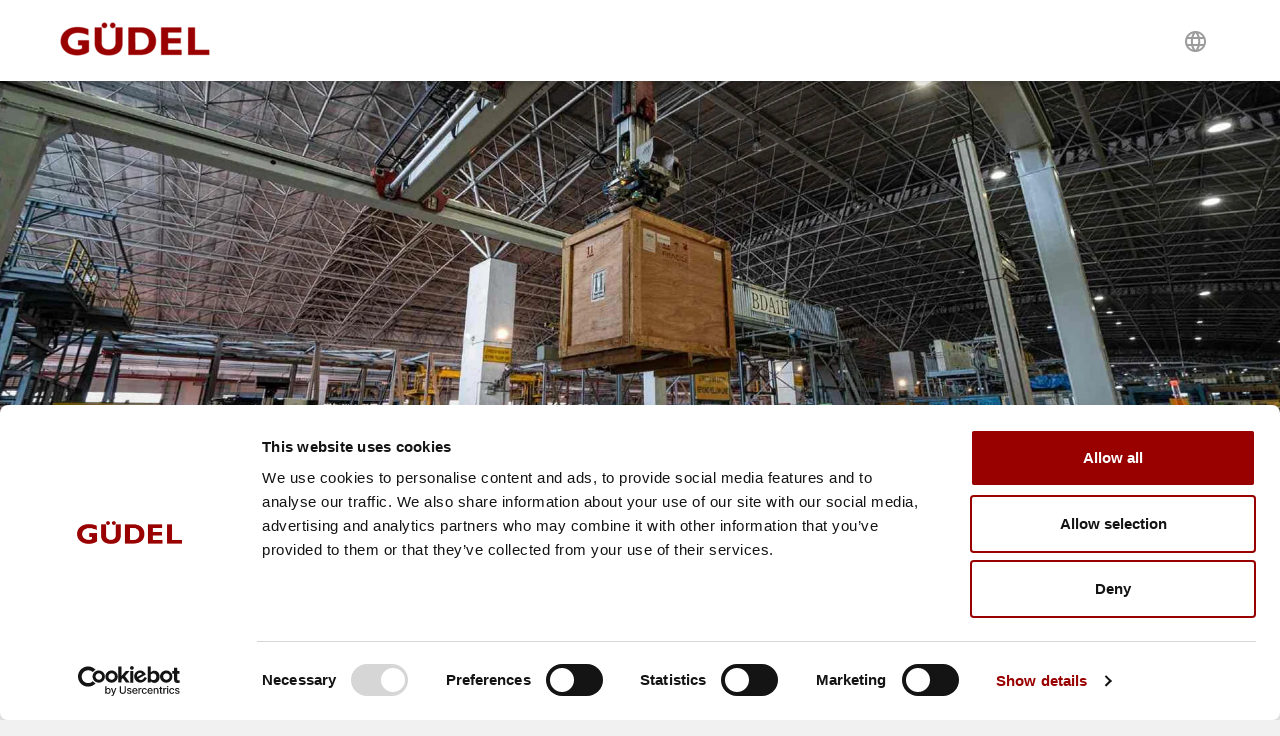

--- FILE ---
content_type: text/html; charset=UTF-8
request_url: https://cz.gudel.com/news/Speedcargo%20Technologies_n9500
body_size: 13043
content:
<!DOCTYPE html>
<!--[if IE 9]><html lang="de" class="lt-ie10"><![endif]-->
<!--[if gt IE 9]><!-->
<html lang="cs_CZ" class="no-js">
<!--<![endif]-->
<head>
	<meta name="viewport" content="width=device-width, initial-scale=1.0" />
	<link rel="apple-touch-icon" sizes="180x180" href="/apple-touch-icon.png?v=wAXvl5e8yW">
	<link rel="icon" type="image/png" sizes="32x32" href="/favicon-32x32.png?v=wAXvl5e8yW">
	<link rel="icon" type="image/png" sizes="16x16" href="/favicon-16x16.png?v=wAXvl5e8yW">
	<link rel="manifest" href="/site.webmanifest?v=wAXvl5e8yW">
	<link rel="mask-icon" href="/safari-pinned-tab.svg?v=wAXvl5e8yW" color="#bf1128">
	<link rel="shortcut icon" href="/favicon.ico?v=wAXvl5e8yW">
	<meta name="msapplication-TileColor" content="#ffffff">
	<meta name="theme-color" content="#ffffff">

	<link rel="stylesheet" href="/build/697.92dbc83b.css"><link rel="stylesheet" href="/build/app.be8383ad.css"><script src="/build/runtime.f5416744.js"></script><script src="/build/697.1f9a5be8.js"></script><script src="/build/app.1dfdb928.js"></script>			<title></title>
		<meta property="og:title" content="" />
<meta property="og:type" content="website" />
<meta property="og:url " content="https://cz.gudel.com/news" />

				
				
		<script type="text/javascript">
		if (!String.prototype.startsWith) {
		String.prototype.startsWith = function(searchString, position) {
			position = position || 0;
			return this.indexOf(searchString, position) === position;
		};
		}
	</script>

<script>
        
    window._gaq = window._gaq || [];

        _gaq.push(['_setAccount', 'G-G4CZ92WZS3']);
    _gaq.push (['_gat._anonymizeIp']);
    
    
        if (typeof _gaqPageView != "undefined"){
        _gaq.push(['_trackPageview', _gaqPageView]);
    } else {
                _gaq.push(['_trackPageview']);
            }
    
    
    (function() {
                var ga = document.createElement('script'); ga.type = 'text/javascript'; ga.async = true;

                ga.src = ('https:' == document.location.protocol ? 'https://ssl' : 'http://www') + '.google-analytics.com/ga.js';
        
        var s = document.getElementsByTagName('script')[0]; s.parentNode.insertBefore(ga, s);
            })();

    </script>
</head>
    <script id="Cookiebot" src="https://consent.cookiebot.com/uc.js" data-cbid="66e1c954-2b48-406a-9910-247ffc0094a8" data-blockingmode="auto" type="text/javascript"></script>
<body id="page-top" class="position-relative index">
	<noscript>
		<div class="container">
			<div class="alert alert-danger">
				Unsere Website benötigt JavaScript und Cookies, um gut zu funktionieren. Bitte stellen Sie sicher, dass Ihr Browser die Verwendung von JavaScript und Cookies erlaubt.
			</div>
		</div>
	</noscript>
			<nav id="nav" class="navbar navbar-expand-md fixed-top navbar-light bg-white">
	<div class="container">
		<a class="navbar-brand" href="/" title="GÜDEL">
			<picture >
	<source srcset="/_gfx/38/image-thumb__38__logo/logo-gudel.95fc433b.png 1x, /_gfx/38/image-thumb__38__logo/logo-gudel@2x.95fc433b.png 2x" width="150" height="34" type="image/png" />
	<img class="img-fluid" src="/_gfx/38/image-thumb__38__logo/logo-gudel.95fc433b.png" width="150" height="34" alt="" loading="lazy" srcset="/_gfx/38/image-thumb__38__logo/logo-gudel.95fc433b.png 1x, /_gfx/38/image-thumb__38__logo/logo-gudel@2x.95fc433b.png 2x" />
</picture>

		</a>

		<div class="collapse navbar-collapse order-2 order-md-1" id="topnav-collapse-content">
			<ul id="topnav-scroll-spy" class="nav navbar-nav justify-content-md-end">
                			</ul>
		</div>

		<div class="d-flex order-1 order-md-2 justify-content-end align-items-center">
			<button class="navbar-toggler" type="button" data-toggle="collapse" data-target="#topnav-collapse-content" aria-controls="topnav-collapse-content" aria-expanded="false" aria-label="Toggle navigation">
				<span class="navbar-toggler-icon"></span>
			</button>
			<ul class="nav navbar-nav flex-row my-0">
								<li class="nav-item dropdown position-relative">
	<a	class="nav-link dropdown-toggle my-0"
		href="#"
		id="topnav-dropdown-button-languages"
		role="button"
		data-toggle="dropdown"
		aria-haspopup="true"
		aria-expanded="false"
	>
		L
	</a>
	<div class="dropdown-menu fixed-flyout choose-language w-100 py-4" aria-labelledby="topnav-dropdown-button-languages">
		<div class="container">
						<div class="row global">
				<div class="col-12">
					<div class="h3"><strong>Vyberte si jazyk pro firemní webové stránky</strong></div>
				</div>
				                    				                                            <div class="col-6 col-md-3 col-lg-2 py-1">
                            <a href="https://de.gudel.com/" class="de ">Deutsch</a>
                        </div>
                    				                    				                    				                    				                    				                    				                    				                    				                    				                    				                    				                    				                    				                    				                                            <div class="col-6 col-md-3 col-lg-2 py-1">
                            <a href="https://www.gudel.com/" class="en ">English</a>
                        </div>
                    							</div>
			<div class="row local">
				<div class="col-12">
					<strong class="d-block mt-5">Chcete se dozvědět více o našem zastoupení? Vyberte jednu z následujících mikrostránek:</strong>
				</div>
				                                                                        <div class="col-6 col-md-3 col-lg-2 py-1">
                                                                                                <a href="/" class="cz active">Česko</a>
                            </div>
                                            				                    				                                                                        <div class="col-6 col-md-3 col-lg-2 py-1">
                                                                                                <a href="https://ge.gudel.com/" class="de ">Deutschland</a>
                            </div>
                                            				                                                                        <div class="col-6 col-md-3 col-lg-2 py-1">
                                                                                                <a href="https://uk.gudel.com/" class="gb ">United Kingdom</a>
                            </div>
                                            				                                                                        <div class="col-6 col-md-3 col-lg-2 py-1">
                                                                                                <a href="https://us.gudel.com/" class="us ">United States</a>
                            </div>
                                            				                                                                        <div class="col-6 col-md-3 col-lg-2 py-1">
                                                                                                <a href="https://es.gudel.com/" class="es ">España</a>
                            </div>
                                            				                                                                        <div class="col-6 col-md-3 col-lg-2 py-1">
                                                                                                <a href="https://mx.gudel.com/" class="mx ">México</a>
                            </div>
                                            				                                                                        <div class="col-6 col-md-3 col-lg-2 py-1">
                                                                                                <a href="https://fr.gudel.com/" class="fr ">France</a>
                            </div>
                                            				                                                                        <div class="col-6 col-md-3 col-lg-2 py-1">
                                                                                                <a href="https://it.gudel.com/" class="it ">Italia</a>
                            </div>
                                            				                                                                        <div class="col-6 col-md-3 col-lg-2 py-1">
                                                                                                <a href="https://kr.gudel.com/" class="kr ">대한민국</a>
                            </div>
                                            				                                                                        <div class="col-6 col-md-3 col-lg-2 py-1">
                                                                                                <a href="https://nl.gudel.com/" class="nl ">Nederland</a>
                            </div>
                                            				                                                                        <div class="col-6 col-md-3 col-lg-2 py-1">
                                                                                                                                        
                                                                                                                                                                                <a href="https://in.gudel.com/" class="in ">India</a>
                            </div>
                                            				                                                                        <div class="col-6 col-md-3 col-lg-2 py-1">
                                                                                                <a href="https://pl.gudel.com/" class="pl ">Polska</a>
                            </div>
                                            				                                                                				                                                                        <div class="col-6 col-md-3 col-lg-2 py-1">
                                                                                                <a href="https://cn.gudel.com/" class="cn ">中国</a>
                            </div>
                                            				                    							</div>
		</div>
	</div>
</li>
<style>
	.choose-language .local a.in {
		/* Reset india to default size */
		font-size: 18px;
	}
</style>
			</ul>
		</div>
	</div>
</nav>
		<article class="main-content">
																			<header class="d-md-block unterseite">
                                <div class="container-fluid">
                    <div id="main-header" class="single-img">
                        <div class="position-relative">
                                                        <picture >
	<source srcset="/news/2022/20220810-cooperation-with-speedcargo/1697/image-thumb__1697__homeCarousel/speedcargo-teaser.aab97db8.webp 1x, /news/2022/20220810-cooperation-with-speedcargo/1697/image-thumb__1697__homeCarousel/speedcargo-teaser@2x.aab97db8.webp 2x" width="1900" height="676" type="image/webp" />
	<source srcset="/news/2022/20220810-cooperation-with-speedcargo/1697/image-thumb__1697__homeCarousel/speedcargo-teaser.aab97db8.jpg 1x, /news/2022/20220810-cooperation-with-speedcargo/1697/image-thumb__1697__homeCarousel/speedcargo-teaser@2x.aab97db8.jpg 2x" width="1900" height="676" type="image/jpeg" />
	<img class="w-100 img-fluid" src="/news/2022/20220810-cooperation-with-speedcargo/1697/image-thumb__1697__homeCarousel/speedcargo-teaser.aab97db8.jpg" width="1900" height="676" alt="" loading="lazy" srcset="/news/2022/20220810-cooperation-with-speedcargo/1697/image-thumb__1697__homeCarousel/speedcargo-teaser.aab97db8.jpg 1x, /news/2022/20220810-cooperation-with-speedcargo/1697/image-thumb__1697__homeCarousel/speedcargo-teaser@2x.aab97db8.jpg 2x" />
</picture>

                        </div>
                            
                    </div>
                </div>
		</header>
	
	<section class="subpage">
		<div class="container">
			<div class="row justify-content-center">
				<div class="col-12 col-md-10 col-lg-8">
					<h1 class="text-center">Speedcargo Technologies</h1>
				</div>
			</div>
			<div class="row justify-content-center">
				<div class="col-12 col-md-8 col-lg-6 content-text">
					<h3 class="text-center">
						<time datetime="2022-08-10">
							10. 8. 2022
						</time>
					</h3>
					<p><strong>Güdel announces collaboration with Speedcargo Technologies to disrupt air cargo and logistics with advanced intelligent robotics</strong></p>

<p>Langenthal - August&nbsp;2022 – Güdel AG, based in Switzerland, announces its collaboration with Speedcargo Technologies Pte. Ltd from Singapore with a common vision of bringing intelligent robotic automation to the complex domain of Airfreight. The past decade has seen a multitude of robotic automation efforts in the logistics industry. However, this has been limited to domains where the freight is cuboidal in shape, SKU based, lighter than 50 Kgs and mainly comprising of low value goods. Airfreight, is a completely different beast, operations happen in a high-mix, high-volume and very-high-payload scenario. Each piece of cargo can weigh from 1kg up to 3 tonnes, come in any size and shape and may comprise of high value goods. Therefore, airfreight requires extremely safe and secure handling, especially for dangerous good, perishables and pharma.</p>

<p>Solving automated handling for airfreight requires major technological advancements in computer vision, A.I., advanced motion planning, combinatorial optimisation, advanced gripper design and sensor fusion based low level robot control. In 2018, Speedcargo demonstrated its intelligent robotics capability to automatically build and breakdown and full freighter ULD with high-mix high-volume and very-high-payload cargo. The technology developed involved next generation robotics, computer vision and A.I. software from Speedcargo, Singapore and the most advanced robotics gantry system from Güdel. As a result positive commercial feedback from key airlines and ground handlers, Speedcargo and Güdel have joined forces towards developing the world first robotic end-to-end material handling solutions for the airfreight industry.</p>

<p>Through this partnership Güdel, a manufacturer of high-precision machine components and a provider of sophisticated automation solutions, &nbsp;brings &nbsp;knowhow in intralogistics and material handling, while Speedcargo, a Singapore based technology company with roots at TUMCREATE (A research collaboration between The Technical University of Munich, Germany and the Nanyang Technological University, Singapore) and supported initially by the National Research Foundation (Prime Minister’s Office) and Civil Aviation Authority of Singapore brings two decades of experience and knowhow in computer vision, robot control, a.i and cloud technology. The synergy between sophisticated motion technology and advanced cognitive software allows the partners a strong competitive first mover advantage in achieving the challenging goal of automating complex end to end material handling in air freight.&nbsp;</p>

<p>Introduction of cognitive robotics technologies will result in lower costs, higher throughputs, improved safety, enhanced security, and future proofing the industry w.r.t dependence on labour given the acute scarcity of blue collar in the current operations which are heavily manual, highly laborious and have several safety risks. This technology injection will also result in upskilling of the current blue-collar labour for better value add prospects</p>

<p>Speedcargo is already active in the airfreight industry and have commercially deployed its solutions with multiple airlines and ground handlers. Its three modular products: CARGO EYE, CARGO MIND and CARGO ARM, form a suite of solutions using intelligent systems that provide accurate dimensioning, digitization of cargo, planning &amp; optimising of operations that enable automation for the stakeholders in the logistics value chain. The collaboration with Güdel enable Speedcargo to scale the CARGO ARM capabilities beyond ULD build-up/breakdown to complete material handling (from truck dock to air side). This will enable ground handler to let go of traditional and legacy systems like ASRS which are heavy in investments and real-estate.</p>

<p>Covid-19 has bought to the fore the importance of cargo for Airlines and the challenges of operating in an environment that is highly manual. Post Covid-19 as markets have opened up, ground handlers still face challenges of hiring and getting personnel trained to manage the complex processes required to ensure cargo is built up and carried safely on flights. The inescapable solution to these challenges is automation.&nbsp;</p>

<p>“Migrating to an automated environment requires a rethink of current norms and business models, we see the leaders in the space already thinking on how to make this transition, by deploying Speedcargo’s technologies for digitisation and optimisation that will become key enablers to automating the handling process” said Dr. Krishna Kumar Nallur, CEO of Speedcargo</p>

<p>“Through this collaboration we are well positioned to bring in a plethora of bleeding edge automation technologies to the airfreight industry. We will inject true Industry 4.0 capabilities by harnessing nex-gen standards such as OPC-UA, IOT and 5G combined with advanced robotics software” said Dr. Suraj Nair, Founder and CTO of Speedcargo.</p>

<p>“Automation will keep the world busy for a long time. This is due to rising wages on the one hand and a shortage of labor on the other. In the area of pick and place applications paired with artificial intelligence, great potentials lie ahead. We are proud to master these challenges together with Speedcargo” says Prof. Dr. Hans Gut, CEO Güdel Group.</p>

<p><strong>About Güdel</strong><br />
The Güdel Group is a manufacturer of high-precision machine components and provider of turnkey automation solutions. The product spectrum ranges from linear guideways, racks, pinions and drives right through to linear tracks for robots and gantries. Güdel's technology is characterized by innovation, quality and modularity. The Güdel Group is headquartered in Switzerland and has a strong footprint with over 20 locations worldwide.</p>

<p><strong>About Speedcargo Technologies</strong><br />
Speedcargo is a Singapore based deep technology start-up which brings innovative A.I. and Robotics solutions to the logistics industry. It’s suite of products for digitization, optimization, and automation reduces revenue leakage, maximizes operational efficiency, and improves productivity and business performance.<br />
<br />
<strong><a href="http://speedcargo.sg" tabindex="-1" target="_blank">Speedcargo - Technology Solutions for Logistics</a></strong></p>

												<br><a target="" class="btn btn-download" href=""></a>
																			</div>
			</div>
			<div class="row justify-content-center">
				<div class="col-12">
					<nav aria-label="News navigation">
						<ul class="pagination justify-content-center pt-8">
																						<li class="page-item previous"><a class="page-link" title="Governor Whitmer visits Güdel headquarters in Switzerland" href="/news/Governor%20Whitmer%20visits%20G%C3%BCdel%20headquarters%20in%20Switzerland_n10084">&lt;</a></li>
																						<li class="page-item"><a class="page-link w-auto" href="/news">Souhlas</a></li>
																						<li class="page-item next"><a class="page-link" title="Distributor Announcement – CNC Design" href="/news/Distributor%20Announcement%20%E2%80%93%20CNC%20Design_n9214">&gt;</a></li>
													</ul>
					</nav>
				</div>
			</div>
		</div>
	</section>
			<section class="subpage bg-gray-contact text-white">
			<div class="container">
				<div class="row justify-content-center">
					<div class="col-12 col-md-6 col-lg-4">
						<p>Need further Information?</p>
						<div itemscope="" itemtype="http://schema.org/ContactPoint">
							<p>
								Public Relations
																	<br>Güdel Group AG
															</p>
															<p itemprop="telephone">
									<span>+41 62 916 91 91 </span>
								</p>
																						<p itemprop="email">
									<a href="mailto:pr@ch.gudel.com ">pr@ch.gudel.com </a>
								</p>
													</div>
					</div>
				</div>
			</div>
		</section>
	
																			



                                    <div class="pimcore_area_formContactQuick pimcore_area_content ">
            
                                    									

																												<section class='tab-choice wow slideInUp' style='padding-top:120px;' data-wow-duration='1s' data-wow-delay='0.5s'>
	<div class="container">
		<div class="row">
	<div class="col-12 text-center section-headline">
									<h2>Kontakt</h2>
								</div>
</div>
		<div class="row">
			<div class="col-12">
							</div>
		</div>
						<form method="post" action="https://webto.salesforce.com/servlet/servlet.WebToLead?encoding=UTF-8" class="salesforce-formpost">
			
			<fieldset id="form-contact-quick-elements">
								<div class="row">
					<div class="col-md-6">
						<div class="row">
										<div class="form-group col-md-6">
							<label class="required" for="salutation">Oslovení</label>
				<select id="salutation" name="salutation" required="required" class="form-control custom-select form-control"><option value="" selected="selected">Vyberte...</option><option value="Mr.">Pan</option><option value="Ms.">Paní</option></select>
	
	
			</div>

										<div class="form-group col-md-6">
							<label class="required" for="country_code">Země</label>
				<select id="country_code" name="country_code" required="required" class="form-control custom-select form-control"><option value="" selected="selected">Vyberte...</option><option value="AF">Afghánistán</option><option value="AX">Ålandy</option><option value="AL">Albánie</option><option value="DZ">Alžírsko</option><option value="AS">Americká Samoa</option><option value="VI">Americké Panenské ostrovy</option><option value="AD">Andorra</option><option value="AO">Angola</option><option value="AI">Anguilla</option><option value="AQ">Antarktida</option><option value="AG">Antigua a Barbuda</option><option value="AR">Argentina</option><option value="AM">Arménie</option><option value="AW">Aruba</option><option value="AU">Austrálie</option><option value="AZ">Ázerbájdžán</option><option value="BS">Bahamy</option><option value="BH">Bahrajn</option><option value="BD">Bangladéš</option><option value="BB">Barbados</option><option value="BE">Belgie</option><option value="BZ">Belize</option><option value="BY">Bělorusko</option><option value="BJ">Benin</option><option value="BM">Bermudy</option><option value="BT">Bhútán</option><option value="BO">Bolívie</option><option value="BA">Bosna a Hercegovina</option><option value="BW">Botswana</option><option value="BV">Bouvetův ostrov</option><option value="BR">Brazílie</option><option value="IO">Britské indickooceánské území</option><option value="VG">Britské Panenské ostrovy</option><option value="BN">Brunej</option><option value="BG">Bulharsko</option><option value="BF">Burkina Faso</option><option value="BI">Burundi</option><option value="CK">Cookovy ostrovy</option><option value="CW">Curaçao</option><option value="TD">Čad</option><option value="ME">Černá Hora</option><option value="CZ">Česko</option><option value="CN">Čína</option><option value="DK">Dánsko</option><option value="DM">Dominika</option><option value="DO">Dominikánská republika</option><option value="DJ">Džibutsko</option><option value="EG">Egypt</option><option value="EC">Ekvádor</option><option value="ER">Eritrea</option><option value="EE">Estonsko</option><option value="SZ">Eswatini</option><option value="ET">Etiopie</option><option value="FO">Faerské ostrovy</option><option value="FK">Falklandské ostrovy</option><option value="FJ">Fidži</option><option value="PH">Filipíny</option><option value="FI">Finsko</option><option value="FR">Francie</option><option value="GF">Francouzská Guyana</option><option value="TF">Francouzská jižní území</option><option value="PF">Francouzská Polynésie</option><option value="GA">Gabon</option><option value="GM">Gambie</option><option value="GH">Ghana</option><option value="GI">Gibraltar</option><option value="GD">Grenada</option><option value="GL">Grónsko</option><option value="GE">Gruzie</option><option value="GP">Guadeloupe</option><option value="GU">Guam</option><option value="GT">Guatemala</option><option value="GG">Guernsey</option><option value="GN">Guinea</option><option value="GW">Guinea-Bissau</option><option value="GY">Guyana</option><option value="HT">Haiti</option><option value="HM">Heardův ostrov a McDonaldovy ostrovy</option><option value="HN">Honduras</option><option value="HK">Hongkong – ZAO Číny</option><option value="CL">Chile</option><option value="HR">Chorvatsko</option><option value="IN">Indie</option><option value="ID">Indonésie</option><option value="IQ">Irák</option><option value="IR">Írán</option><option value="IE">Irsko</option><option value="IS">Island</option><option value="IT">Itálie</option><option value="IL">Izrael</option><option value="JM">Jamajka</option><option value="JP">Japonsko</option><option value="YE">Jemen</option><option value="JE">Jersey</option><option value="ZA">Jihoafrická republika</option><option value="GS">Jižní Georgie a Jižní Sandwichovy ostrovy</option><option value="KR">Jižní Korea</option><option value="SS">Jižní Súdán</option><option value="JO">Jordánsko</option><option value="KY">Kajmanské ostrovy</option><option value="KH">Kambodža</option><option value="CM">Kamerun</option><option value="CA">Kanada</option><option value="CV">Kapverdy</option><option value="BQ">Karibské Nizozemsko</option><option value="QA">Katar</option><option value="KZ">Kazachstán</option><option value="KE">Keňa</option><option value="KI">Kiribati</option><option value="CC">Kokosové ostrovy</option><option value="CO">Kolumbie</option><option value="KM">Komory</option><option value="CG">Kongo – Brazzaville</option><option value="CD">Kongo – Kinshasa</option><option value="CR">Kostarika</option><option value="CU">Kuba</option><option value="KW">Kuvajt</option><option value="CY">Kypr</option><option value="KG">Kyrgyzstán</option><option value="LA">Laos</option><option value="LS">Lesotho</option><option value="LB">Libanon</option><option value="LR">Libérie</option><option value="LY">Libye</option><option value="LI">Lichtenštejnsko</option><option value="LT">Litva</option><option value="LV">Lotyšsko</option><option value="LU">Lucembursko</option><option value="MO">Macao – ZAO Číny</option><option value="MG">Madagaskar</option><option value="HU">Maďarsko</option><option value="MY">Malajsie</option><option value="MW">Malawi</option><option value="MV">Maledivy</option><option value="ML">Mali</option><option value="MT">Malta</option><option value="MA">Maroko</option><option value="MH">Marshallovy ostrovy</option><option value="MQ">Martinik</option><option value="MU">Mauricius</option><option value="MR">Mauritánie</option><option value="YT">Mayotte</option><option value="UM">Menší odlehlé ostrovy USA</option><option value="MX">Mexiko</option><option value="FM">Mikronésie</option><option value="MD">Moldavsko</option><option value="MC">Monako</option><option value="MN">Mongolsko</option><option value="MS">Montserrat</option><option value="MZ">Mosambik</option><option value="MM">Myanmar (Barma)</option><option value="NA">Namibie</option><option value="NR">Nauru</option><option value="DE">Německo</option><option value="NP">Nepál</option><option value="NE">Niger</option><option value="NG">Nigérie</option><option value="NI">Nikaragua</option><option value="NU">Niue</option><option value="NL">Nizozemsko</option><option value="NF">Norfolk</option><option value="NO">Norsko</option><option value="NC">Nová Kaledonie</option><option value="NZ">Nový Zéland</option><option value="OM">Omán</option><option value="IM">Ostrov Man</option><option value="PK">Pákistán</option><option value="PW">Palau</option><option value="PS">Palestinská území</option><option value="PA">Panama</option><option value="PG">Papua-Nová Guinea</option><option value="PY">Paraguay</option><option value="PE">Peru</option><option value="PN">Pitcairnovy ostrovy</option><option value="CI">Pobřeží slonoviny</option><option value="PL">Polsko</option><option value="PR">Portoriko</option><option value="PT">Portugalsko</option><option value="AT">Rakousko</option><option value="RE">Réunion</option><option value="GQ">Rovníková Guinea</option><option value="RO">Rumunsko</option><option value="RU">Rusko</option><option value="RW">Rwanda</option><option value="GR">Řecko</option><option value="PM">Saint-Pierre a Miquelon</option><option value="SV">Salvador</option><option value="WS">Samoa</option><option value="SM">San Marino</option><option value="SA">Saúdská Arábie</option><option value="SN">Senegal</option><option value="KP">Severní Korea</option><option value="MK">Severní Makedonie</option><option value="MP">Severní Mariany</option><option value="SC">Seychely</option><option value="SL">Sierra Leone</option><option value="SG">Singapur</option><option value="SK">Slovensko</option><option value="SI">Slovinsko</option><option value="SO">Somálsko</option><option value="AE">Spojené arabské emiráty</option><option value="GB">Spojené království</option><option value="US">Spojené státy</option><option value="RS">Srbsko</option><option value="LK">Srí Lanka</option><option value="CF">Středoafrická republika</option><option value="SD">Súdán</option><option value="SR">Surinam</option><option value="SH">Svatá Helena</option><option value="LC">Svatá Lucie</option><option value="BL">Svatý Bartoloměj</option><option value="KN">Svatý Kryštof a Nevis</option><option value="MF">Svatý Martin (Francie)</option><option value="SX">Svatý Martin (Nizozemsko)</option><option value="ST">Svatý Tomáš a Princův ostrov</option><option value="VC">Svatý Vincenc a Grenadiny</option><option value="SY">Sýrie</option><option value="SB">Šalamounovy ostrovy</option><option value="ES">Španělsko</option><option value="SJ">Špicberky a Jan Mayen</option><option value="SE">Švédsko</option><option value="CH">Švýcarsko</option><option value="TJ">Tádžikistán</option><option value="TZ">Tanzanie</option><option value="TH">Thajsko</option><option value="TW">Tchaj-wan</option><option value="TG">Togo</option><option value="TK">Tokelau</option><option value="TO">Tonga</option><option value="TT">Trinidad a Tobago</option><option value="TN">Tunisko</option><option value="TR">Turecko</option><option value="TM">Turkmenistán</option><option value="TC">Turks a Caicos</option><option value="TV">Tuvalu</option><option value="UG">Uganda</option><option value="UA">Ukrajina</option><option value="UY">Uruguay</option><option value="UZ">Uzbekistán</option><option value="CX">Vánoční ostrov</option><option value="VU">Vanuatu</option><option value="VA">Vatikán</option><option value="VE">Venezuela</option><option value="VN">Vietnam</option><option value="TL">Východní Timor</option><option value="WF">Wallis a Futuna</option><option value="ZM">Zambie</option><option value="EH">Západní Sahara</option><option value="ZW">Zimbabwe</option></select>
	
	
			</div>

						</div>
						<div class="row">
										<div class="form-group col-md-6">
							<label for="first_name" class="required">Křestní jméno</label>
				<input type="text" id="first_name" name="first_name" required="required" class="form-control form-control" />
	
	
			</div>

										<div class="form-group col-md-6">
							<label for="last_name" class="required">Příjmení</label>
				<input type="text" id="last_name" name="last_name" required="required" class="form-control form-control" />
	
	
			</div>

						</div>
						<div class="row">
										<div class="form-group col-md-6">
							<label for="email" class="required">E-mail</label>
				<input type="email" id="email" name="email" required="required" class="form-control form-control" />
	
	
			</div>

										<div class="form-group col-md-6">
							<label for="phone">Telefon</label>
				<input type="tel" id="phone" name="phone" class="form-control form-control" pattern="/^\+[0-9]{7,15}$/" placeholder="Phone number format: +41223334455" />
	
	
			</div>

						</div>
						<div class="row">
										<div class="form-group col-md-6">
							<label for="company" class="required">Obchodní firma</label>
				<input type="text" id="company" name="company" required="required" class="form-control form-control" />
	
	
			</div>

										<div class="form-group col-md-6">
							<label for="title">Funkce</label>
				<input type="text" id="title" name="title" class="form-control form-control" />
	
	
			</div>

						</div>
					</div>
					<div class="col-md-6">
						<div class="row">
										<div class="form-group col-12">
							<label class="required" for="00N0N00000AEGJ7">Věc</label>
				<select id="00N0N00000AEGJ7" name="00N0N00000AEGJ7" required="required" class="form-control custom-select form-control"><option value="" selected="selected">Vyberte...</option><option value="Sales Components">Sales Components</option><option value="Sales Robotics">Sales Robotics</option><option value="Sales Systems">Sales Systems</option><option value="Service">Servis</option><option value="Marketing">Marketing</option><option value="Human Resource">Personální oddělení</option><option value="Purchasing">Purchasing</option></select>
	
	
			</div>

						</div>
						<div class="row">
																	<div class="form-group col-12">
							<label for="description">Zpráva</label>
				<textarea id="description" name="description" class="form-control form-control" rows="11" cols="80"></textarea>
	
	
			</div>

						</div>
					</div>
				</div>
				<div class="row">
					<div class="col-12">
						<div class="row">
										<div class="form-group col-md-6">
							
				<div class="custom-control custom-checkbox">        
        <input type="checkbox" id="00N0N00000GUksj" name="00N0N00000GUksj" required="required" class="custom-control-input" value="1" />
        <label class="checkbox-custom custom-control-label required" for="00N0N00000GUksj">Tímto souhlasím se zpracováním výše uvedených údajů v souladu s Prohlášením o ochraně osobních údajů za účelem vyřízení mé žádosti o kontakt. Tento souhlas lze kdykoli s účinky do budoucna odvolat. *</label></div>
	
	
			</div>

							<div class="col-md-6">
								<div class="g-recaptcha" data-sitekey="6LeIOXEUAAAAAFe0fgRsY5ssKVIBvv00EApaDv6k"></div><br>
								
								<button type="submit" id="form_contact_quick_submit" name="form_contact_quick_submit" class="btn btn-primary justify-content-center btn">Odeslat</button>
								<small>* Toto pole je povinné.</small>
							</div>
                            <div style="display: none !important;">
                                			<div class="form-group col-md-6">
							<label for="00NFT0000057nu0">00 n f t0000057nu0</label>
				<input type="text" id="00NFT0000057nu0" name="00NFT0000057nu0" autocomplete="off" tabindex="-1" id="companyCode" class="form-control" />
	
	
			</div>

                            </div>
						</div>
					</div>
				</div>
			</fieldset>
		<input type="hidden" id="oid" name="oid" required="required" readonly="readonly" value="00Db0000000K2Yl" /><input type="hidden" id="retURL" name="retURL" required="required" readonly="readonly" value="https://cz.gudel.com/cz/meta/contact-form-thank-you" /><input type="hidden" id="00N0N00000GUkqi" name="00N0N00000GUkqi" readonly="readonly" value="https://cz.gudel.com/admin.php" /><input type="hidden" id="lead_source" name="lead_source" readonly="readonly" value="Web contact form" /><input type="hidden" id="captcha_settings" name="captcha_settings" readonly="readonly" value="{&quot;keyname&quot;:&quot;Gudel_Website&quot;,&quot;fallback&quot;:&quot;true&quot;,&quot;orgId&quot;:&quot;00Db0000000K2Yl&quot;,&quot;ts&quot;:&quot;&quot;}" /><input type="hidden" id="emailOptOut" name="emailOptOut" required="required" value="1" /><input type="hidden" id="_token" name="_token" value="30d77db61a8aa2e41487b.1E1xKPeqgwT7JubCOO4cUkFuOVL0qiWfZr0RKNe-YTs.izg7baef1WCPSKGjeYZ_EzkgXmHMm0ivC-t4SaaLK2-zLzdLsvvTN5J3tw" /></form>
	</div>
</section>
<script src="https://www.google.com/recaptcha/api.js?hl=cs_CZ"></script>
<script>
	$(document).ready(function() {
		$.validator.addMethod("phone_number_validation", function(value, element) {
            return this.optional(element) || /^\+[0-9]{7,15}$/.test(value);
        }, "app.form.phoneFormat");

        $.validator.addMethod("email_validation", function(value, element) {
            return this.optional(element) || /^[\w-\.]+@([\w-]+\.)+[\w-]{2,}$/i.test(value);
        }, "Please enter a valid email address.");

		$('form.salesforce-formpost').validate({
			submitHandler: function(form) {
				// Validate recaptcha;
				var data = $(form).serializeArray().reduce(function(obj, item) {
					obj[item.name] = item.value;
					return obj;
				}, {});

                if($('#00NFT0000057nu0').val() !== '') {
                    console.log('maybe spam?');
                } else {
                    if( data['g-recaptcha-response']) {
                        //console.log( "Captcha OK");
                        form.submit();
                    } else {
                        console.log( "Captcha MISSING");
                    }
                }
			},
			rules:{
				'g-recaptcha-response': { required: true},
				'phone': 'phone_number_validation',
                'email': 'email_validation'
			},
			errorClass:'is-invalid',
			errorElement:'div',
			errorPlacement: function(error, element) {
				error.addClass('invalid-feedback d-block');
				error.insertBefore( element);
			  }
		});

		function updateSalesforceCaptchaTimestamp() {
			var res = $('#form-contact-quick-elements .g-recaptcha-response');
			if( res.length) {
				var response = res[0];
				if (response == null || response.value.trim() == "") {
					var settings = $('#form-contact-quick-elements').parents('form').find('input[name="captcha_settings"]').first();
					var elems = JSON.parse(settings.val());
					elems["ts"] = JSON.stringify(new Date().getTime());
					settings.val( JSON.stringify(elems));
				}
			}
		}
		setInterval( updateSalesforceCaptchaTimestamp, 500);

	});

</script>

                
                            </div>
                    

																					<footer class="bg-dark text-white">
	<div class="container">
		<div class="row">
			<div class="col-12 footer-headernav">
				<ul class="text-left">
                    				</ul>
			</div>
			<div class="col-12 footer-mainnav">
																						
							</div>
		</div>
		<div class="row mt-4 mb-4">
			<div class="col-12 col-md-8  footer-logo-meta">
									<a href="/cz" class="footerlogo d-inline-block mr-6">
						<picture >
	<source srcset="/_gfx/7/image-thumb__7__footer_logo/logo-gudel-footer.45a7bf3d.webp 1x, /_gfx/7/image-thumb__7__footer_logo/logo-gudel-footer@2x.45a7bf3d.webp 2x" width="110" height="24" type="image/webp" />
	<source srcset="/_gfx/7/image-thumb__7__footer_logo/logo-gudel-footer.45a7bf3d.png 1x, /_gfx/7/image-thumb__7__footer_logo/logo-gudel-footer@2x.45a7bf3d.png 2x" width="110" height="24" type="image/png" />
	<img class="img-fluid" src="/_gfx/7/image-thumb__7__footer_logo/logo-gudel-footer.45a7bf3d.png" width="110" height="24" alt="" loading="lazy" srcset="/_gfx/7/image-thumb__7__footer_logo/logo-gudel-footer.45a7bf3d.png 1x, /_gfx/7/image-thumb__7__footer_logo/logo-gudel-footer@2x.45a7bf3d.png 2x" />
</picture>

					</a>
												<ul class="list-unstyled list-inline d-inline-block my-0">
									</ul>
			</div>
			<div class="col-12 col-md-4 mt-2 mt-md-0  text-md-right footer-social">
								<ul class="list-unstyled list-inline">
									</ul>
			</div>
		</div>
	</div>
	<div class="container">
		<hr>
	</div>
	<div class="container">
		<div class="row mt-4">
			<div class="col-12 col-md-6 text-md-right order-md-2 mt-2 footer-nav">
								<ul class="list-unstyled list-inline mt-0">
											<li class=""><a href="/cz/meta/legaldisclaimer" text="Obecné podmínky" path="/cz/meta/legaldisclaimer" internalId="172" internalType="document">Obecné podmínky</a></li>
											<li class=""><a href="/cz/meta/termsofuse" text="Podmínky použití" path="/cz/meta/termsofuse" internalId="173" internalType="document">Podmínky použití</a></li>
									</ul>
			</div>
			<div class="col-12 col-md-6 text-left order-md-1 mt-2 footer-copyright">
								Copyright © Güdel AG Všechna práva vyhrazena. 2026 
			</div>
		</div>
	</div>
</footer>
<style>
footer.text-white hr {
	border-top-color: #9c9c9c !important;
}
footer img {
	margin-bottom: 0;
}
footer .list-inline > li {
	display: inline-block;
}
footer .list-inline > li + li {
    margin-left: 1rem;
}
footer ul li a {
    text-transform: none;
}
footer ul.navigation {
	display: flex;
	flex-wrap: wrap;
	flex-direction: row;
}
footer ul.navigation > li {
	flex-basis: 100%;
	max-width: 100%;
	margin-bottom: 2rem;
}
@media (min-width: 576px) {
	footer ul.navigation > li {
		flex-basis: 50%;
		max-width: 50%;
	}
}
@media (min-width: 992px) {
	footer ul.navigation {
		flex-wrap: nowrap;
	}
}
footer ul.navigation > li > a {
    text-transform: uppercase;
	margin-bottom: 1rem;
}
footer ul.navigation > li > ul {
	margin-left: 0;
	margin-top: 0.5rem;
}

footer .footer-copyright {
	line-height: 1.5rem;
}
footer .footer-logo-meta img {
	margin-bottom: 1rem;
}
footer .footer-nav ul,
footer .footer-logo-meta ul,
footer .footer-social ul {
	margin-bottom: 0;
}
footer .footer-social ul {
	margin-top: 0;
}
footer .footer-social img {
	width: 24px;
	height: auto;
}
footer .footer-social a:hover img {
	transform: scale(1.2);
}
footer .footer-nav ul li,
footer .footer-logo-meta ul li,
footer .footer-social ul li {
	margin-bottom: 0;
}
footer .footer-mainnav li a:hover,
footer .footer-logo-meta li a:hover,
footer .footer-nav li a:hover {
	text-decoration: underline;
}
footer .pimcore_tag_image{
	background-color: #454d5a;
}
</style>

						</article>
	
	<!-- MAIN CONTENT END -->
	</body>
</html>


--- FILE ---
content_type: text/html; charset=utf-8
request_url: https://www.google.com/recaptcha/api2/anchor?ar=1&k=6LeIOXEUAAAAAFe0fgRsY5ssKVIBvv00EApaDv6k&co=aHR0cHM6Ly9jei5ndWRlbC5jb206NDQz&hl=cs&v=N67nZn4AqZkNcbeMu4prBgzg&size=normal&anchor-ms=20000&execute-ms=30000&cb=z0a4uhqo28oh
body_size: 49480
content:
<!DOCTYPE HTML><html dir="ltr" lang="cs"><head><meta http-equiv="Content-Type" content="text/html; charset=UTF-8">
<meta http-equiv="X-UA-Compatible" content="IE=edge">
<title>reCAPTCHA</title>
<style type="text/css">
/* cyrillic-ext */
@font-face {
  font-family: 'Roboto';
  font-style: normal;
  font-weight: 400;
  font-stretch: 100%;
  src: url(//fonts.gstatic.com/s/roboto/v48/KFO7CnqEu92Fr1ME7kSn66aGLdTylUAMa3GUBHMdazTgWw.woff2) format('woff2');
  unicode-range: U+0460-052F, U+1C80-1C8A, U+20B4, U+2DE0-2DFF, U+A640-A69F, U+FE2E-FE2F;
}
/* cyrillic */
@font-face {
  font-family: 'Roboto';
  font-style: normal;
  font-weight: 400;
  font-stretch: 100%;
  src: url(//fonts.gstatic.com/s/roboto/v48/KFO7CnqEu92Fr1ME7kSn66aGLdTylUAMa3iUBHMdazTgWw.woff2) format('woff2');
  unicode-range: U+0301, U+0400-045F, U+0490-0491, U+04B0-04B1, U+2116;
}
/* greek-ext */
@font-face {
  font-family: 'Roboto';
  font-style: normal;
  font-weight: 400;
  font-stretch: 100%;
  src: url(//fonts.gstatic.com/s/roboto/v48/KFO7CnqEu92Fr1ME7kSn66aGLdTylUAMa3CUBHMdazTgWw.woff2) format('woff2');
  unicode-range: U+1F00-1FFF;
}
/* greek */
@font-face {
  font-family: 'Roboto';
  font-style: normal;
  font-weight: 400;
  font-stretch: 100%;
  src: url(//fonts.gstatic.com/s/roboto/v48/KFO7CnqEu92Fr1ME7kSn66aGLdTylUAMa3-UBHMdazTgWw.woff2) format('woff2');
  unicode-range: U+0370-0377, U+037A-037F, U+0384-038A, U+038C, U+038E-03A1, U+03A3-03FF;
}
/* math */
@font-face {
  font-family: 'Roboto';
  font-style: normal;
  font-weight: 400;
  font-stretch: 100%;
  src: url(//fonts.gstatic.com/s/roboto/v48/KFO7CnqEu92Fr1ME7kSn66aGLdTylUAMawCUBHMdazTgWw.woff2) format('woff2');
  unicode-range: U+0302-0303, U+0305, U+0307-0308, U+0310, U+0312, U+0315, U+031A, U+0326-0327, U+032C, U+032F-0330, U+0332-0333, U+0338, U+033A, U+0346, U+034D, U+0391-03A1, U+03A3-03A9, U+03B1-03C9, U+03D1, U+03D5-03D6, U+03F0-03F1, U+03F4-03F5, U+2016-2017, U+2034-2038, U+203C, U+2040, U+2043, U+2047, U+2050, U+2057, U+205F, U+2070-2071, U+2074-208E, U+2090-209C, U+20D0-20DC, U+20E1, U+20E5-20EF, U+2100-2112, U+2114-2115, U+2117-2121, U+2123-214F, U+2190, U+2192, U+2194-21AE, U+21B0-21E5, U+21F1-21F2, U+21F4-2211, U+2213-2214, U+2216-22FF, U+2308-230B, U+2310, U+2319, U+231C-2321, U+2336-237A, U+237C, U+2395, U+239B-23B7, U+23D0, U+23DC-23E1, U+2474-2475, U+25AF, U+25B3, U+25B7, U+25BD, U+25C1, U+25CA, U+25CC, U+25FB, U+266D-266F, U+27C0-27FF, U+2900-2AFF, U+2B0E-2B11, U+2B30-2B4C, U+2BFE, U+3030, U+FF5B, U+FF5D, U+1D400-1D7FF, U+1EE00-1EEFF;
}
/* symbols */
@font-face {
  font-family: 'Roboto';
  font-style: normal;
  font-weight: 400;
  font-stretch: 100%;
  src: url(//fonts.gstatic.com/s/roboto/v48/KFO7CnqEu92Fr1ME7kSn66aGLdTylUAMaxKUBHMdazTgWw.woff2) format('woff2');
  unicode-range: U+0001-000C, U+000E-001F, U+007F-009F, U+20DD-20E0, U+20E2-20E4, U+2150-218F, U+2190, U+2192, U+2194-2199, U+21AF, U+21E6-21F0, U+21F3, U+2218-2219, U+2299, U+22C4-22C6, U+2300-243F, U+2440-244A, U+2460-24FF, U+25A0-27BF, U+2800-28FF, U+2921-2922, U+2981, U+29BF, U+29EB, U+2B00-2BFF, U+4DC0-4DFF, U+FFF9-FFFB, U+10140-1018E, U+10190-1019C, U+101A0, U+101D0-101FD, U+102E0-102FB, U+10E60-10E7E, U+1D2C0-1D2D3, U+1D2E0-1D37F, U+1F000-1F0FF, U+1F100-1F1AD, U+1F1E6-1F1FF, U+1F30D-1F30F, U+1F315, U+1F31C, U+1F31E, U+1F320-1F32C, U+1F336, U+1F378, U+1F37D, U+1F382, U+1F393-1F39F, U+1F3A7-1F3A8, U+1F3AC-1F3AF, U+1F3C2, U+1F3C4-1F3C6, U+1F3CA-1F3CE, U+1F3D4-1F3E0, U+1F3ED, U+1F3F1-1F3F3, U+1F3F5-1F3F7, U+1F408, U+1F415, U+1F41F, U+1F426, U+1F43F, U+1F441-1F442, U+1F444, U+1F446-1F449, U+1F44C-1F44E, U+1F453, U+1F46A, U+1F47D, U+1F4A3, U+1F4B0, U+1F4B3, U+1F4B9, U+1F4BB, U+1F4BF, U+1F4C8-1F4CB, U+1F4D6, U+1F4DA, U+1F4DF, U+1F4E3-1F4E6, U+1F4EA-1F4ED, U+1F4F7, U+1F4F9-1F4FB, U+1F4FD-1F4FE, U+1F503, U+1F507-1F50B, U+1F50D, U+1F512-1F513, U+1F53E-1F54A, U+1F54F-1F5FA, U+1F610, U+1F650-1F67F, U+1F687, U+1F68D, U+1F691, U+1F694, U+1F698, U+1F6AD, U+1F6B2, U+1F6B9-1F6BA, U+1F6BC, U+1F6C6-1F6CF, U+1F6D3-1F6D7, U+1F6E0-1F6EA, U+1F6F0-1F6F3, U+1F6F7-1F6FC, U+1F700-1F7FF, U+1F800-1F80B, U+1F810-1F847, U+1F850-1F859, U+1F860-1F887, U+1F890-1F8AD, U+1F8B0-1F8BB, U+1F8C0-1F8C1, U+1F900-1F90B, U+1F93B, U+1F946, U+1F984, U+1F996, U+1F9E9, U+1FA00-1FA6F, U+1FA70-1FA7C, U+1FA80-1FA89, U+1FA8F-1FAC6, U+1FACE-1FADC, U+1FADF-1FAE9, U+1FAF0-1FAF8, U+1FB00-1FBFF;
}
/* vietnamese */
@font-face {
  font-family: 'Roboto';
  font-style: normal;
  font-weight: 400;
  font-stretch: 100%;
  src: url(//fonts.gstatic.com/s/roboto/v48/KFO7CnqEu92Fr1ME7kSn66aGLdTylUAMa3OUBHMdazTgWw.woff2) format('woff2');
  unicode-range: U+0102-0103, U+0110-0111, U+0128-0129, U+0168-0169, U+01A0-01A1, U+01AF-01B0, U+0300-0301, U+0303-0304, U+0308-0309, U+0323, U+0329, U+1EA0-1EF9, U+20AB;
}
/* latin-ext */
@font-face {
  font-family: 'Roboto';
  font-style: normal;
  font-weight: 400;
  font-stretch: 100%;
  src: url(//fonts.gstatic.com/s/roboto/v48/KFO7CnqEu92Fr1ME7kSn66aGLdTylUAMa3KUBHMdazTgWw.woff2) format('woff2');
  unicode-range: U+0100-02BA, U+02BD-02C5, U+02C7-02CC, U+02CE-02D7, U+02DD-02FF, U+0304, U+0308, U+0329, U+1D00-1DBF, U+1E00-1E9F, U+1EF2-1EFF, U+2020, U+20A0-20AB, U+20AD-20C0, U+2113, U+2C60-2C7F, U+A720-A7FF;
}
/* latin */
@font-face {
  font-family: 'Roboto';
  font-style: normal;
  font-weight: 400;
  font-stretch: 100%;
  src: url(//fonts.gstatic.com/s/roboto/v48/KFO7CnqEu92Fr1ME7kSn66aGLdTylUAMa3yUBHMdazQ.woff2) format('woff2');
  unicode-range: U+0000-00FF, U+0131, U+0152-0153, U+02BB-02BC, U+02C6, U+02DA, U+02DC, U+0304, U+0308, U+0329, U+2000-206F, U+20AC, U+2122, U+2191, U+2193, U+2212, U+2215, U+FEFF, U+FFFD;
}
/* cyrillic-ext */
@font-face {
  font-family: 'Roboto';
  font-style: normal;
  font-weight: 500;
  font-stretch: 100%;
  src: url(//fonts.gstatic.com/s/roboto/v48/KFO7CnqEu92Fr1ME7kSn66aGLdTylUAMa3GUBHMdazTgWw.woff2) format('woff2');
  unicode-range: U+0460-052F, U+1C80-1C8A, U+20B4, U+2DE0-2DFF, U+A640-A69F, U+FE2E-FE2F;
}
/* cyrillic */
@font-face {
  font-family: 'Roboto';
  font-style: normal;
  font-weight: 500;
  font-stretch: 100%;
  src: url(//fonts.gstatic.com/s/roboto/v48/KFO7CnqEu92Fr1ME7kSn66aGLdTylUAMa3iUBHMdazTgWw.woff2) format('woff2');
  unicode-range: U+0301, U+0400-045F, U+0490-0491, U+04B0-04B1, U+2116;
}
/* greek-ext */
@font-face {
  font-family: 'Roboto';
  font-style: normal;
  font-weight: 500;
  font-stretch: 100%;
  src: url(//fonts.gstatic.com/s/roboto/v48/KFO7CnqEu92Fr1ME7kSn66aGLdTylUAMa3CUBHMdazTgWw.woff2) format('woff2');
  unicode-range: U+1F00-1FFF;
}
/* greek */
@font-face {
  font-family: 'Roboto';
  font-style: normal;
  font-weight: 500;
  font-stretch: 100%;
  src: url(//fonts.gstatic.com/s/roboto/v48/KFO7CnqEu92Fr1ME7kSn66aGLdTylUAMa3-UBHMdazTgWw.woff2) format('woff2');
  unicode-range: U+0370-0377, U+037A-037F, U+0384-038A, U+038C, U+038E-03A1, U+03A3-03FF;
}
/* math */
@font-face {
  font-family: 'Roboto';
  font-style: normal;
  font-weight: 500;
  font-stretch: 100%;
  src: url(//fonts.gstatic.com/s/roboto/v48/KFO7CnqEu92Fr1ME7kSn66aGLdTylUAMawCUBHMdazTgWw.woff2) format('woff2');
  unicode-range: U+0302-0303, U+0305, U+0307-0308, U+0310, U+0312, U+0315, U+031A, U+0326-0327, U+032C, U+032F-0330, U+0332-0333, U+0338, U+033A, U+0346, U+034D, U+0391-03A1, U+03A3-03A9, U+03B1-03C9, U+03D1, U+03D5-03D6, U+03F0-03F1, U+03F4-03F5, U+2016-2017, U+2034-2038, U+203C, U+2040, U+2043, U+2047, U+2050, U+2057, U+205F, U+2070-2071, U+2074-208E, U+2090-209C, U+20D0-20DC, U+20E1, U+20E5-20EF, U+2100-2112, U+2114-2115, U+2117-2121, U+2123-214F, U+2190, U+2192, U+2194-21AE, U+21B0-21E5, U+21F1-21F2, U+21F4-2211, U+2213-2214, U+2216-22FF, U+2308-230B, U+2310, U+2319, U+231C-2321, U+2336-237A, U+237C, U+2395, U+239B-23B7, U+23D0, U+23DC-23E1, U+2474-2475, U+25AF, U+25B3, U+25B7, U+25BD, U+25C1, U+25CA, U+25CC, U+25FB, U+266D-266F, U+27C0-27FF, U+2900-2AFF, U+2B0E-2B11, U+2B30-2B4C, U+2BFE, U+3030, U+FF5B, U+FF5D, U+1D400-1D7FF, U+1EE00-1EEFF;
}
/* symbols */
@font-face {
  font-family: 'Roboto';
  font-style: normal;
  font-weight: 500;
  font-stretch: 100%;
  src: url(//fonts.gstatic.com/s/roboto/v48/KFO7CnqEu92Fr1ME7kSn66aGLdTylUAMaxKUBHMdazTgWw.woff2) format('woff2');
  unicode-range: U+0001-000C, U+000E-001F, U+007F-009F, U+20DD-20E0, U+20E2-20E4, U+2150-218F, U+2190, U+2192, U+2194-2199, U+21AF, U+21E6-21F0, U+21F3, U+2218-2219, U+2299, U+22C4-22C6, U+2300-243F, U+2440-244A, U+2460-24FF, U+25A0-27BF, U+2800-28FF, U+2921-2922, U+2981, U+29BF, U+29EB, U+2B00-2BFF, U+4DC0-4DFF, U+FFF9-FFFB, U+10140-1018E, U+10190-1019C, U+101A0, U+101D0-101FD, U+102E0-102FB, U+10E60-10E7E, U+1D2C0-1D2D3, U+1D2E0-1D37F, U+1F000-1F0FF, U+1F100-1F1AD, U+1F1E6-1F1FF, U+1F30D-1F30F, U+1F315, U+1F31C, U+1F31E, U+1F320-1F32C, U+1F336, U+1F378, U+1F37D, U+1F382, U+1F393-1F39F, U+1F3A7-1F3A8, U+1F3AC-1F3AF, U+1F3C2, U+1F3C4-1F3C6, U+1F3CA-1F3CE, U+1F3D4-1F3E0, U+1F3ED, U+1F3F1-1F3F3, U+1F3F5-1F3F7, U+1F408, U+1F415, U+1F41F, U+1F426, U+1F43F, U+1F441-1F442, U+1F444, U+1F446-1F449, U+1F44C-1F44E, U+1F453, U+1F46A, U+1F47D, U+1F4A3, U+1F4B0, U+1F4B3, U+1F4B9, U+1F4BB, U+1F4BF, U+1F4C8-1F4CB, U+1F4D6, U+1F4DA, U+1F4DF, U+1F4E3-1F4E6, U+1F4EA-1F4ED, U+1F4F7, U+1F4F9-1F4FB, U+1F4FD-1F4FE, U+1F503, U+1F507-1F50B, U+1F50D, U+1F512-1F513, U+1F53E-1F54A, U+1F54F-1F5FA, U+1F610, U+1F650-1F67F, U+1F687, U+1F68D, U+1F691, U+1F694, U+1F698, U+1F6AD, U+1F6B2, U+1F6B9-1F6BA, U+1F6BC, U+1F6C6-1F6CF, U+1F6D3-1F6D7, U+1F6E0-1F6EA, U+1F6F0-1F6F3, U+1F6F7-1F6FC, U+1F700-1F7FF, U+1F800-1F80B, U+1F810-1F847, U+1F850-1F859, U+1F860-1F887, U+1F890-1F8AD, U+1F8B0-1F8BB, U+1F8C0-1F8C1, U+1F900-1F90B, U+1F93B, U+1F946, U+1F984, U+1F996, U+1F9E9, U+1FA00-1FA6F, U+1FA70-1FA7C, U+1FA80-1FA89, U+1FA8F-1FAC6, U+1FACE-1FADC, U+1FADF-1FAE9, U+1FAF0-1FAF8, U+1FB00-1FBFF;
}
/* vietnamese */
@font-face {
  font-family: 'Roboto';
  font-style: normal;
  font-weight: 500;
  font-stretch: 100%;
  src: url(//fonts.gstatic.com/s/roboto/v48/KFO7CnqEu92Fr1ME7kSn66aGLdTylUAMa3OUBHMdazTgWw.woff2) format('woff2');
  unicode-range: U+0102-0103, U+0110-0111, U+0128-0129, U+0168-0169, U+01A0-01A1, U+01AF-01B0, U+0300-0301, U+0303-0304, U+0308-0309, U+0323, U+0329, U+1EA0-1EF9, U+20AB;
}
/* latin-ext */
@font-face {
  font-family: 'Roboto';
  font-style: normal;
  font-weight: 500;
  font-stretch: 100%;
  src: url(//fonts.gstatic.com/s/roboto/v48/KFO7CnqEu92Fr1ME7kSn66aGLdTylUAMa3KUBHMdazTgWw.woff2) format('woff2');
  unicode-range: U+0100-02BA, U+02BD-02C5, U+02C7-02CC, U+02CE-02D7, U+02DD-02FF, U+0304, U+0308, U+0329, U+1D00-1DBF, U+1E00-1E9F, U+1EF2-1EFF, U+2020, U+20A0-20AB, U+20AD-20C0, U+2113, U+2C60-2C7F, U+A720-A7FF;
}
/* latin */
@font-face {
  font-family: 'Roboto';
  font-style: normal;
  font-weight: 500;
  font-stretch: 100%;
  src: url(//fonts.gstatic.com/s/roboto/v48/KFO7CnqEu92Fr1ME7kSn66aGLdTylUAMa3yUBHMdazQ.woff2) format('woff2');
  unicode-range: U+0000-00FF, U+0131, U+0152-0153, U+02BB-02BC, U+02C6, U+02DA, U+02DC, U+0304, U+0308, U+0329, U+2000-206F, U+20AC, U+2122, U+2191, U+2193, U+2212, U+2215, U+FEFF, U+FFFD;
}
/* cyrillic-ext */
@font-face {
  font-family: 'Roboto';
  font-style: normal;
  font-weight: 900;
  font-stretch: 100%;
  src: url(//fonts.gstatic.com/s/roboto/v48/KFO7CnqEu92Fr1ME7kSn66aGLdTylUAMa3GUBHMdazTgWw.woff2) format('woff2');
  unicode-range: U+0460-052F, U+1C80-1C8A, U+20B4, U+2DE0-2DFF, U+A640-A69F, U+FE2E-FE2F;
}
/* cyrillic */
@font-face {
  font-family: 'Roboto';
  font-style: normal;
  font-weight: 900;
  font-stretch: 100%;
  src: url(//fonts.gstatic.com/s/roboto/v48/KFO7CnqEu92Fr1ME7kSn66aGLdTylUAMa3iUBHMdazTgWw.woff2) format('woff2');
  unicode-range: U+0301, U+0400-045F, U+0490-0491, U+04B0-04B1, U+2116;
}
/* greek-ext */
@font-face {
  font-family: 'Roboto';
  font-style: normal;
  font-weight: 900;
  font-stretch: 100%;
  src: url(//fonts.gstatic.com/s/roboto/v48/KFO7CnqEu92Fr1ME7kSn66aGLdTylUAMa3CUBHMdazTgWw.woff2) format('woff2');
  unicode-range: U+1F00-1FFF;
}
/* greek */
@font-face {
  font-family: 'Roboto';
  font-style: normal;
  font-weight: 900;
  font-stretch: 100%;
  src: url(//fonts.gstatic.com/s/roboto/v48/KFO7CnqEu92Fr1ME7kSn66aGLdTylUAMa3-UBHMdazTgWw.woff2) format('woff2');
  unicode-range: U+0370-0377, U+037A-037F, U+0384-038A, U+038C, U+038E-03A1, U+03A3-03FF;
}
/* math */
@font-face {
  font-family: 'Roboto';
  font-style: normal;
  font-weight: 900;
  font-stretch: 100%;
  src: url(//fonts.gstatic.com/s/roboto/v48/KFO7CnqEu92Fr1ME7kSn66aGLdTylUAMawCUBHMdazTgWw.woff2) format('woff2');
  unicode-range: U+0302-0303, U+0305, U+0307-0308, U+0310, U+0312, U+0315, U+031A, U+0326-0327, U+032C, U+032F-0330, U+0332-0333, U+0338, U+033A, U+0346, U+034D, U+0391-03A1, U+03A3-03A9, U+03B1-03C9, U+03D1, U+03D5-03D6, U+03F0-03F1, U+03F4-03F5, U+2016-2017, U+2034-2038, U+203C, U+2040, U+2043, U+2047, U+2050, U+2057, U+205F, U+2070-2071, U+2074-208E, U+2090-209C, U+20D0-20DC, U+20E1, U+20E5-20EF, U+2100-2112, U+2114-2115, U+2117-2121, U+2123-214F, U+2190, U+2192, U+2194-21AE, U+21B0-21E5, U+21F1-21F2, U+21F4-2211, U+2213-2214, U+2216-22FF, U+2308-230B, U+2310, U+2319, U+231C-2321, U+2336-237A, U+237C, U+2395, U+239B-23B7, U+23D0, U+23DC-23E1, U+2474-2475, U+25AF, U+25B3, U+25B7, U+25BD, U+25C1, U+25CA, U+25CC, U+25FB, U+266D-266F, U+27C0-27FF, U+2900-2AFF, U+2B0E-2B11, U+2B30-2B4C, U+2BFE, U+3030, U+FF5B, U+FF5D, U+1D400-1D7FF, U+1EE00-1EEFF;
}
/* symbols */
@font-face {
  font-family: 'Roboto';
  font-style: normal;
  font-weight: 900;
  font-stretch: 100%;
  src: url(//fonts.gstatic.com/s/roboto/v48/KFO7CnqEu92Fr1ME7kSn66aGLdTylUAMaxKUBHMdazTgWw.woff2) format('woff2');
  unicode-range: U+0001-000C, U+000E-001F, U+007F-009F, U+20DD-20E0, U+20E2-20E4, U+2150-218F, U+2190, U+2192, U+2194-2199, U+21AF, U+21E6-21F0, U+21F3, U+2218-2219, U+2299, U+22C4-22C6, U+2300-243F, U+2440-244A, U+2460-24FF, U+25A0-27BF, U+2800-28FF, U+2921-2922, U+2981, U+29BF, U+29EB, U+2B00-2BFF, U+4DC0-4DFF, U+FFF9-FFFB, U+10140-1018E, U+10190-1019C, U+101A0, U+101D0-101FD, U+102E0-102FB, U+10E60-10E7E, U+1D2C0-1D2D3, U+1D2E0-1D37F, U+1F000-1F0FF, U+1F100-1F1AD, U+1F1E6-1F1FF, U+1F30D-1F30F, U+1F315, U+1F31C, U+1F31E, U+1F320-1F32C, U+1F336, U+1F378, U+1F37D, U+1F382, U+1F393-1F39F, U+1F3A7-1F3A8, U+1F3AC-1F3AF, U+1F3C2, U+1F3C4-1F3C6, U+1F3CA-1F3CE, U+1F3D4-1F3E0, U+1F3ED, U+1F3F1-1F3F3, U+1F3F5-1F3F7, U+1F408, U+1F415, U+1F41F, U+1F426, U+1F43F, U+1F441-1F442, U+1F444, U+1F446-1F449, U+1F44C-1F44E, U+1F453, U+1F46A, U+1F47D, U+1F4A3, U+1F4B0, U+1F4B3, U+1F4B9, U+1F4BB, U+1F4BF, U+1F4C8-1F4CB, U+1F4D6, U+1F4DA, U+1F4DF, U+1F4E3-1F4E6, U+1F4EA-1F4ED, U+1F4F7, U+1F4F9-1F4FB, U+1F4FD-1F4FE, U+1F503, U+1F507-1F50B, U+1F50D, U+1F512-1F513, U+1F53E-1F54A, U+1F54F-1F5FA, U+1F610, U+1F650-1F67F, U+1F687, U+1F68D, U+1F691, U+1F694, U+1F698, U+1F6AD, U+1F6B2, U+1F6B9-1F6BA, U+1F6BC, U+1F6C6-1F6CF, U+1F6D3-1F6D7, U+1F6E0-1F6EA, U+1F6F0-1F6F3, U+1F6F7-1F6FC, U+1F700-1F7FF, U+1F800-1F80B, U+1F810-1F847, U+1F850-1F859, U+1F860-1F887, U+1F890-1F8AD, U+1F8B0-1F8BB, U+1F8C0-1F8C1, U+1F900-1F90B, U+1F93B, U+1F946, U+1F984, U+1F996, U+1F9E9, U+1FA00-1FA6F, U+1FA70-1FA7C, U+1FA80-1FA89, U+1FA8F-1FAC6, U+1FACE-1FADC, U+1FADF-1FAE9, U+1FAF0-1FAF8, U+1FB00-1FBFF;
}
/* vietnamese */
@font-face {
  font-family: 'Roboto';
  font-style: normal;
  font-weight: 900;
  font-stretch: 100%;
  src: url(//fonts.gstatic.com/s/roboto/v48/KFO7CnqEu92Fr1ME7kSn66aGLdTylUAMa3OUBHMdazTgWw.woff2) format('woff2');
  unicode-range: U+0102-0103, U+0110-0111, U+0128-0129, U+0168-0169, U+01A0-01A1, U+01AF-01B0, U+0300-0301, U+0303-0304, U+0308-0309, U+0323, U+0329, U+1EA0-1EF9, U+20AB;
}
/* latin-ext */
@font-face {
  font-family: 'Roboto';
  font-style: normal;
  font-weight: 900;
  font-stretch: 100%;
  src: url(//fonts.gstatic.com/s/roboto/v48/KFO7CnqEu92Fr1ME7kSn66aGLdTylUAMa3KUBHMdazTgWw.woff2) format('woff2');
  unicode-range: U+0100-02BA, U+02BD-02C5, U+02C7-02CC, U+02CE-02D7, U+02DD-02FF, U+0304, U+0308, U+0329, U+1D00-1DBF, U+1E00-1E9F, U+1EF2-1EFF, U+2020, U+20A0-20AB, U+20AD-20C0, U+2113, U+2C60-2C7F, U+A720-A7FF;
}
/* latin */
@font-face {
  font-family: 'Roboto';
  font-style: normal;
  font-weight: 900;
  font-stretch: 100%;
  src: url(//fonts.gstatic.com/s/roboto/v48/KFO7CnqEu92Fr1ME7kSn66aGLdTylUAMa3yUBHMdazQ.woff2) format('woff2');
  unicode-range: U+0000-00FF, U+0131, U+0152-0153, U+02BB-02BC, U+02C6, U+02DA, U+02DC, U+0304, U+0308, U+0329, U+2000-206F, U+20AC, U+2122, U+2191, U+2193, U+2212, U+2215, U+FEFF, U+FFFD;
}

</style>
<link rel="stylesheet" type="text/css" href="https://www.gstatic.com/recaptcha/releases/N67nZn4AqZkNcbeMu4prBgzg/styles__ltr.css">
<script nonce="7_eICQmmblh9QDcrtRArxg" type="text/javascript">window['__recaptcha_api'] = 'https://www.google.com/recaptcha/api2/';</script>
<script type="text/javascript" src="https://www.gstatic.com/recaptcha/releases/N67nZn4AqZkNcbeMu4prBgzg/recaptcha__cs.js" nonce="7_eICQmmblh9QDcrtRArxg">
      
    </script></head>
<body><div id="rc-anchor-alert" class="rc-anchor-alert"></div>
<input type="hidden" id="recaptcha-token" value="[base64]">
<script type="text/javascript" nonce="7_eICQmmblh9QDcrtRArxg">
      recaptcha.anchor.Main.init("[\x22ainput\x22,[\x22bgdata\x22,\x22\x22,\[base64]/[base64]/[base64]/[base64]/[base64]/[base64]/KGcoTywyNTMsTy5PKSxVRyhPLEMpKTpnKE8sMjUzLEMpLE8pKSxsKSksTykpfSxieT1mdW5jdGlvbihDLE8sdSxsKXtmb3IobD0odT1SKEMpLDApO08+MDtPLS0pbD1sPDw4fFooQyk7ZyhDLHUsbCl9LFVHPWZ1bmN0aW9uKEMsTyl7Qy5pLmxlbmd0aD4xMDQ/[base64]/[base64]/[base64]/[base64]/[base64]/[base64]/[base64]\\u003d\x22,\[base64]\\u003d\x22,\x22w7swLwAWw7TDoVrCjWLDscO8w48Lf3PCjQZ2w5nCjnbDpMKhZcKDYsKlRj7CmcKIbHfDmV4Lc8KtXcOAw5chw4t7CjF3wqBlw689c8O4D8Kpwq54CsO9w4/CpsK9LTp0w75lw4/DlDN3w5vDi8K0HRfDusKGw44APcOtHMKIwp3DlcOeMMOYVSxuwr4oLsOBbsKqw5rDpgR9wohWISZJwoHDrcKHIsOfwrYYw5TDkMOJwp/CixRmL8KgYsOvPhHDmnHCrsOAwobDs8Klwr7DncOmGH5ywqRnRCZUWsOpchzChcO1b8K+UsKLw7TCgHLDiT0YwoZ0w7pCwrzDuXZiScOKworDqnFcw553EMKuwpbCisOGw7J3PsK+ICBCwoHDvcK5fMK/aMKkFsKuwpkVw4/[base64]/LjVMRcKsZgLDk8OBw4nCo8KiwrPDksOBwpTClj/[base64]/VsKpMMO6DMKzwpULwobDiSxnwo8iwrNJwrBCOnILw7dRS1YeOsKBBcObMnENw43DhsOsw5DDhA4LUsOkASDCjsOwFcKDfnzCrsOCwqQ4FsOZbcKAw4QyTcO/ScKpw48Uw6tiwpXDucONwp/CsB3DnMKWw7ZYD8KXG8KpT8KAaE3DsMOlayFlQywtw6RfwpLDscOXwqk5w6rCuVwPw57ClMOtwq3Do8O3wo/CvMKEFMK8McKcYn4beMO0ccK/JMKJwqMKwoRVFQQBWsOAw7MZWMO5w4XDlcO6w7gmFh7Dp8OuJMOGwpvDlU3DsRMtwrsSwr9Lwp4UcMO5acKXw7IfakrDiVLCj1/Cq8OBfxE4bBs2w7nDimlPEMKmwrRxw6c8wrvDux3DiMOYBsKuYsKhDsOkwq4Jwq5dUU8zIWFRwrQ1w5s1w5YhTzXDpMO0VMONw717wq7CvcKTw6zChVpmwonCr8KaGsKAwqHCrcKVOy7Ci3LDncKIwoTDmsOPS8OEGQvCm8KAw5HDsCrCocO/CwDCsMKtem0pw6x2w7DDgXLDuF7DqcKEw6IoMQ3DmXnDi8KPWMOFW8OxR8O2WS3Cg290wrRCScO6NiRmcldPwqHCp8KYLXXDmsO6w4vDusOyd2EkYzbDqsOEV8OcRhI8KGpswrrCvj1aw6TDvsOqFhc9w7XDqMKiwrFbw6cxw7/[base64]/[base64]/JsOAwqHCmFbDp8K7w6B4WcKZw4ITJsOsc8KIwqgYAcKfw4XDrcOcYhTCjXfDkng8wocffW1MEwrDuSzCtcOeFQFkw6sqwr9ew5nDhcKgw7kqCMKiw7Rfwoc1wpzClyrDjWjCnMK4w5/DsXnCvcOowrvCjRbCssOQYsKDNy3CuzrCo0jDgsO0BmIdwovDi8O8w4BSdiZkwrXDmVLDssK+YRvClMOWw4rCuMKywojCrMKOwp0two/Crm/CmSXCjn7DvcKMJzzDtMKPPMOvUMO0HX97w7zCuGfDpiEkw67CtcKpwrV/PcKGIQZMLsKZw7MLwpPCs8O8N8KPdzR6wqLDtmHDqFMMNn3DsMKbwpUlw7Bqwq3DhlnCtsOme8KXw7o1acOYA8Kuw7bDoGEhMcKMZmrCnyXDhBofRMOuw4jDskQscsKWwq5OJsKAezTCvcKMHsO4ScO5UXfDvcOyFcOcRk1KZjfCgcKKecOFwrZ/NDVNw7UZBcK+w5vDhsK1a8KPwp51UX3DlEvCoW1bA8KeD8O+wpbDtjXDrsKiKcOyPnrCs8ODD2M+RjLDmSfChMOqw7rDig3DoEMlw7xafz4NPVp0VcKvwqvDnD/CkSDDqMO6wrMxwqZfwqAZQsK5T8K1w7xtAxcrTmjDlkUdb8O0wo0HwrLCo8K6DsKSwoLCvMOMwozCi8O+DcKHwrNJc8OHwpzDuMKwwr/[base64]/CqjQkIWFXw7HDg8O/BMOew4ZJw59tw64/wqfDvHdkJTxOJTR/IWnCvcONZC0IO0nDgm7DijnDgcOUeXtiImgLa8KGwqfDpHVIHjQvw4LDusOCMsOrw6IkUMOleXoOPnfCgMK+FTrCpRR/DcKIw5jCk8KUPMKrK8OmdgvDjMOiwrnDlWLDknw5F8O+wr3DoMKKw7h+w4Ybw7nCpU/DihN4BcONwqTClMKGMklkd8Kyw75YwqvDuU7Du8KNQGE8wos5wqlOZsKsb18yT8OmWcOhw4bClzNLwrJGwonDmWMFwqwSw6LCpcKdasKMw6/DhG9kw49HJml4w47DnMK8w73DusKzXXDDjn3CjMKNSCopPlXClcKYBMO2CxUuGFkxMVPDpsOJFFM/DFhYwrzDpS7DgMORw41fw4LChUc2wp0YwpI2e2/DqMOtK8OQwrrCvsKkVsO/FcOIbRBOEwZJLWN7wp7CuznCkWEhGgrDv8KEYELCrsKffnPDkyMcVMOWQwPDpsOUwr/DiwZMccK2Z8KwwrAFwovDs8OZSmZjwqHCn8O9w7YrZgXDjsKLw4hSwpbCi8OPI8KTcTpUw7vCiMO0w7YjwoHCk1XChgpNeMK7wrMCHHkHHcKMW8OWw5PDmsKYw7vDqsKYw4ZRwrHCq8OTMcOFBMOlbQfCq8O2woZjwpYUwrYzGgDDuRnCrSV6GcOtF1DDpMKNKsK/YlDCn8OlPsOZVlbDgsORYTjDnjrDnMOAKMKeFDHDssKYRXcyYS53QMONYnk6w5oLa8Kow6BGw4vCj30RwpPDlMKPw4XCtcKRFcKZKzceO1AFTTzDqsODHkVuIMKQWnDCksKaw5jDgkoPwrzCjsO8ZHIZw60kbsKUWcKFXirCmsKbwroTJUTDhcOpNMK/w5QlwoLDmhnDpEPDlh5awqUewqLDtMOhwpMaDkbDl8Oew5TDuxF7w73DgMKqAsKgw7rDohHDgMOAwrzCssKlwo7DpsOywp/Dh1/[base64]/[base64]/ConTDn1bDuzbDk8OhwpJzwrvCgDhREcKgcSvDrxt/[base64]/Dg0nCksOLw4bDlMO4cUQSw7bCuGHCtMOqQnbDiMObIcKEwp/[base64]/[base64]/w54wwrpYfMKzWBrCksKiVXUjfRFzJ8OrJ8OxQMKKwpFMcHPCunDCrE7DmMOlw7h9QQrDgsKqwrbCpcKVwobCnMOUw6QkX8OAJjYtw43CsMO/Rg7CqAVraMKIeWvDocOPwpdkD8KHwpJpw5jDgcOwFhZvw5XCv8KlH0Ycw7zDsS/DsmDDr8ODCsOLIQs9w5jDqQrDqCLDpBRYw61fHMOZwrLDlj9CwqUgwq50QMOTwrQtGwLDii/DisO8wr5bNsK1w69rw7FAwoFBw6pYwpEJw4LDl8K1U0TCs1JAw7EOwpPDinPDtGJcw5NKwrp7w5siwqrCvztnQcKrVcK1w4nCocOxw5NPwozDl8OMwofDnlcowrEsw47DoQ7ChWzCiHrChXzDicOOw67DmsOfa1xDwq0Hw6XDmAjCosKlwr/[base64]/[base64]/[base64]/f2jCu8KiwqNGwp9FWi9SwrPDiQFRwpl7w4/DhwcwGjg8w79NwrXDj20dw4FWw6rDqAjDm8OGJ8OHw4TDl8K8IMO2w68UTMKuwqEawrkaw73Dt8OlL1oRwprCmMOxwqoTw6DCgQrDjsKZCTvDhRdzwrrCt8KSw6hJw5ZEZcK/XDBqMTcWesKDHsKIw65lDx3DpMONalHDocO2wqbDpcKSw4sudsO6AsOzBsOfbGoKwoR3MjjDscKUw5ouwoIAfCpTw6fDnzHDgMOZw6VWwqhRasOoC8KHwrYyw7UewqPDojjDhsK4C3x8wqvDpDvCrUzCrgLDvnzDm0zDoMOnwogEU8ORamBNCMKNX8K5IB9zHy/CigPDpsOuw5rCmmh+wqM4cVIVw6Qwwrpwwo7ChU7Cl3oDw79QXEnCtcK1w4PCucOSaFUfTcK+Bj0Cwqxrd8K9csOfUMKkwrpRw5bDscKgwogAw71NGcKQw6bCmybCsjxFw5PCvcOKA8Oowp9WB3bCnj/CrsOML8Oge8KpASzCvUsiGsKjw7vCscOXwp5Qw4HClcK2P8OeZlJ5CMKCGzVNal3CmMKDw7QXwrnCsijDrsKAdcKMw7gYSMKbw77CjMKAaHTDlwfCg8Kid8OEw6nDsC/CmgAwX8OQJ8KdwrTDgR7DuMOEwp7CisKhw58AMB/CmsOgNn4jZ8KNwpg/w5kUwqfCmGxmwrF5wojCi1NqS0U5XE7CnMKwIsKjIQhQw7czc8KWwo4sVcOzwrMZwrbCkFwkHcOZJExVEMO6QlLChnHCn8KxSA/DlRc8wq1yVjETw6fDiAvClHgOE1Igw5DDlXFkwpt/w4tRwqhjL8Kaw4HDr2bDnMOJw57Do8OLw5BVBsO7wrQmw5gIwrwHW8O8CMO0wqbDs8Otw7bDiUjCoMOgw7vDjcK9w7h6VnMIwrnCo0vDisOFUmNhQcORYg9iw4zDrcOaw7nDkD99wp4YwoUzwoDDjMOxWxMNw5rClsOCZ8O+wpBYJi/DvsO0SzBAw7dSEcOrw6LDuDrCkxfCpsOFHG7Dj8O/[base64]/CtmLDvxfDu1HDs1MqeAsxdcOYDgLCnm/Cq0LDuMKzw7PCsMOmDMKLwogPeMOkDsOVwo/[base64]/w6bDpcOXw5Bqw4LCgMK1w6zDmsO4OmBvw7FEB8OTwo3Dpw/DpMOYw5o9woVCRcOeDcKBW23DvsKCw4fDtUwTTRomw58UScKsw5TCisOTVkkgw6NgIsOec2bCpcK4wqBpAsOHUkLDgMK8XMKZbnk5U8KEMRwfHS8ZwpDDjcO0NsOMwrZwPAHDoEXCq8KjRyocwp80IMO/NF/Dh8KeVzxjw5jDnMKnDGZcFsKNwrN4Ni18K8KySkrCp3HCjTQhUGzDoHoHw5JIw7whOixTUG/[base64]/w4LDvMKBRMOmWHkvV8OxwrnDuDbDosOFa8K3w4xKwqEVwp3DmMOHw7/DvCXCh8KaHsKpwq7DosKsNsKAw6oGw6wXwrxwBcO3wptUwpRlX0rDvB3DvcOgDcKOw6jDkG3DoThfL2fDhMOdw7jDusO1wq3CnsOPwqbDmjrCg0Awwo9Mw67CqcKzwr3CpcOHworClC/DpcODKVZRbCpFw6vDtzHDlcKXcsO4WsO2w53ClcOiKcKpw5zDn3zDhcOGScOAOAnCunEZwrx7wqFFFMOywprCgE8uwql5SjZwwpnDiUnDs8KfB8Orw6rDrnkyfjvCmmUQdRXCvwpCwqE6Q8Obw7BZN8Oaw4kdw6oNRsOnDcKpw6jDmsK7wpQVfS/[base64]/w5IMw50tZsOPL03DscKxIcOeBXhYwo3DtwTClcO/w7Nmw5EJUsOew6piw5hywrnDt8OGw74sNlNyw6rCicKTQsKSOC7CozFWwpLCtcK3w7I/[base64]/Dt8O1Zj8zw4FDLMKtMz/DtcOvPk/[base64]/Km3DrmXCpj0Rwos1w4BbwpXDtlZrw65ca8KkQMO7wpvCkw5dcsKPEsOOwqRLw6pbwqcQw4vDg38cwqxzEiFGJcOEIMOZwo/Dh1YIRsOsE0VzLkN9ECM7w4zDoMKTw7VKw7VlRzUNZcOxw6lxw7U4wpLCnCJZw7LCsVIbwqLDhigYLTQcKy9PZDhow78WVsK0ccKZChTCvkDCnsKOw7cNYyzDhmp4wqrCvsKNwoTCqMORw5PCrMKOw75Ew57Dui/DgsKSF8ONwo1Cwot6w6FqXcO8Q3bDkypYw7rCs8Oed1XCijJiwoRSOsO1w5DCnUXCicKuMw/DrMK+AGfDjMK0YQPCpSbCungEYcKkw5oMw5fDkRbDtMK9woPDqsKmZsKewrNCwo/Cs8KXwoAAwqXCrsKpNcKbw6oYWcK/[base64]/D8OpwqVBZ8OdVMKaTE3DksOWw5rCuFB9wrrDpsK/cwTDqcKAwqTClyTDncKKQTY0w69Ze8Oywp8bwojDngLDpG5DZcOYwqwbEcKVcVbCgjh1w7nChMOWMsKLwpvCsE7DscObHC7ClXjDrMKkGcO6f8K6wrTDg8KNMMOswp/ChMKvw6DCrRjDrcK3CkRLCG7CiUx1wo5fwqE+w6vClHx2BcO/fMO5L8OrwoUMb8OLwqHDosKLLQfDhcKfwrUdb8K4ZkZPwqR/GMOAZkkZEHcRw6U7YyMfQMODYsODcsOSwqvDlcOMw75Xw6A2RMOuwrZGU1cBwp/DmXcZEMOoel0uw6LDuMKNw4J6w5jCmsKMc8O7w6vDoDLCosOPEcOgw47DoHnCswvCocOFwo4ewo/ClG7CqcOJD8K0NmPDrMO/[base64]/DsgXCmzIHdxAew7PCuMKAYMKfwq9oNMKJwpAETUzCrXTCtkhQwpZrw6zCriLChcKow4DChgHCoXrChzQEOsOAcsK2wpIJQWzDnMKpMsKFwrjDjBEzw4nClMK5ZTJlwpsmX8Oyw6ZTwpTDlBTDt1HDoy/[base64]/[base64]/[base64]/DtsKkGcOxw5kCw4pCwp/Ch8OtMcK6w7w6w75Ld1PCmsK1bcKlwoTDqsOFwqVNw6PCiMOFQUI/wqXDq8OCwrd7wo7DssKAw78/[base64]/DtMK5Nl0VTz/DqcO1wp9ML8OQwqTDm2VQw4XCpC/Co8KBM8KmwqZJO0sJCCRmwpleJVLDk8KUPsOJdsKfbsO0wrLDmsOfQFVSMSnCoMOUfE3Cr1fDuiMuw5B+AMOQwrtZw6XCtUxNw57DpMKDwq5dMcKLwp7CnlDDucKQwqZOGyJVwr/[base64]/w6bDoQXCqMODw6ZkTEttwqlRLMKpb8O/wrtpb0A2UsOcwqwDRSghBS/CoATDqcONZsOIw7pCwqNWbcOqwpozC8OBw5sKQRLDv8KHcMO2w4LDgMOEwqTCrSXDlMOEwoxhEcOCC8OIZj/DnAfClsKzamvDr8KyZMKfREzCkcOdDClsw7HDkMKTfMOUP0PCoTjDkcK6wo3ChR44VUkLwpcqwqYuw5nCnVnDpMKQwqjDrEANGkA0wpECOz81ei7CvMOuMcKoE1RqAhLDk8KbJHfDp8KTeh/Dp8O2H8ObwrUhwoYkWDrCssKswoLDo8OFw4nCpsK9w5/CsMKOw5nCgcOxZcOTSyzDqmLCmMOsW8O4wq4hCCofEyjDkjcQTmPCtQMow4s4Q1gIN8KDwqPCvcO2wp7DvzLCtEHCgnlmQcOKf8KDwohTOVLDmlJGwplRwqTCtzR+wpXDlybClXhcYjLDoT3Dij5Tw7AUScKXG8KNJUrDgsOIw4XCk8Kewq/ClcORBsOrb8OYwoB4wpTDhcKbwqw8wr7DtsK3PnrCtEg+wo7DkFPCkGXCk8KMwp8LwqvCoEjCjABuB8OFw5vCuMKBNi7CkcOhwrs8w4vCmGLDmsOSYsKvw7fDrMK6wp1yFMOsCsOHw7/DtwDCs8Ogwo/CkUrDkRonU8OFTcK0d8Knw5QXwo/DpBkeS8K1w7nCjgorM8KRw5fDvcOgdcOAw4vDlMOAwoBsQmkLwrEvBMOqw53DuDxtwpfCjw/DrhrDlsKcwp4KccKHw4JKJE8Yw5jDokc9YC8pAMKBfcOGKS/CmE/DpSgfXUY5w5DCsSUfMcKwUsOjTCzDnlsDPMKRwrMtQMO8w6YmWsK0worCtGsPb1JoGHoAG8Kdw7LDlsK5QsOuw4hIw4/DvB/CmDRYw6zCgHnDjcK5woYZwp/DrU3CrhFuwqciw7LCrCQxwrh7w5rCkXPCmSpRI0pfSixJw4rDlMO3dMKqfyZRZcO6wonCscOIw7TCuMOewo0pfyzDjjEMw5kIXsOZwozDgEvDiMKPw6YXw6/[base64]/w6TCo3hEVWnClj/[base64]/WBvChE18bEhNw6E8XsKhwoIDwpvDjgACIMOTIHl4UMOHwpXCti5WwrFmLkjDjSnCmQrCnmfDssKLVMKgwq0nGz1Lw4N2w5gnwodpZnjCusKbYi/[base64]/CsxDDky7CkHI9w61rwogxw4MIWsKILxrDk0rDn8OvwpZjThRvwq3CpWwjSMOpcsKXKcO2PR0jLsK2IS5UwqYMwoxCT8K4wojCj8KAZMOCw6/DuDtJNEnCrEfDv8KndFDDo8OHeD1FIsOgwqd0OALDugrCoiTDq8KnDTnCgMKLwqY7IDAxLHTDnSzCmcO5Dhlvw5hoOTXDicKmw5RHw5EAV8K9w7k+wpTCh8OYw4w6M35YCAzDmMO9TjHCoMKUwqzDuMK5w7s1GcO8cVhddhvDrcOVwphwLF/CvcKwwpN+ZR5uw4wvFEPDmxzCklFbw6bCsWrCosK4B8Kbw48Rw5sCRBQBRTdXw4/DrA9tw57CuirCvQBJZwnCt8OCbxnClMOLAsOTw48Zw4PCsW9hwrg+w5pWw5nChsOvd33Cp8Ksw7TCnhfDjsOUw5nDrMO7QcKpw5vDoCEQb8OAwot1JnhSwp/DnTjDqSIMC0LCkwzCvFFtDcOFFz8Qwrg9w455woHCqRjDkgPCtcODPHhUScO+WAjDjXAuJE8awp3Dt8OwBzhjW8KFQMKkw7oXw63DvcO+w5RKJycxDlRXO8OBb8Ktd8OuKz3Dl3DDpnPCkV18Iislw6x4JFHCslgrLsKJwrBRa8Kvw5ISwrt3w5/Dg8KSwpTDsBDDk2fCsDJ1w4xywpbDosO2w53DpjoFw7/DsU/CpsKew6UDw6rDv2LDpRETUmwEZg7Cg8KrwpFYwqbDhAfDvcOswo4Ww6PDu8KTN8KzNMOiLxbCpAQHw4HCj8OTwoHCmMO2McOTPiVAwosiXxnDq8OHw698wp3DlVHDuEHCo8O8VMOGw78rw7xYBU7ChWfDqxNQbTrCiWTDnsKyCivDtXojw4rCg8Ohw5HCvE5Dw4phD3/CgQR/w7LDq8OKDsOUcCMvKW/CvgPCm8OJwqbDg8ODwozDucKBw5J5wrbCnsOyeTYEwr53wqLCkXTDgMOEw5hcGsKzwrAbCMK2wrhRw5URZH3CvMKCDMOMfMOew73Dm8KFwrtsXm8jw6DDjlVJUFjChMOyHT9BwpPDp8KYwosGbcONE3xhO8K/G8O2w6PCj8OsBsKSwr7CtMK0K8K3YcOkYyAcw482VWNDYcKVfHg1KirCjcKVw4ITaWx9FMKGw6bCo3QacxFGHMKvw5HCnsK2wp/DpMKgBsOQw6TDq8KwWFrCqMOfw77Cm8KKwoQPIsKbwoHCgG/[base64]/DpcOIYsK8ScONwqjDt8OJOXQzwo0KAMO6McOew7fCi8K9MTRdWsKSScOQw4ARwpLDiMKiJMK+VsKBA2fDvsK4wqlYSsKgIjddNcKbw6FSwqpVR8OrNcKJwp1dw7FFw6nDnsO4BgrDqsK4w6oJLQXCg8OkHMOlMQ/CumnCtsO3Q1sRJsKOGMKyAxAqUMOZIcOqTsKqA8OFCEw7I0UjZsKIAkIzPSDDp0RDw69iez9fTcOTS0nCvXV9wqNuwqFuK3J1w6bCjcOwREVewqx/w7hEw43DoT7Dg1XDh8KDZ1rCgmTCi8O3LsKiw4orW8KlHkDDq8Kfw5rDv3PDtXvDsncTwqbDiUbDpsOPeMOGcSR9OV3Cs8KHwpoiwql7w5F1wo/Di8KHdcKESMKswpFtXT5WdMOSb3prwrQFIxMPwpcNw7FPbQ9DOCJIw6PDiCHDgG7CucOywrI7w4/Crx7Dg8OTfXXDph4AwpfCiABITh7DhAp0w4bDuXw9wozDp8Oqw4vDuAnClzPChiV6Zxotw5zCmCVZwq7Co8OhwprDmnQMwoU7OyXCjWRCwpvCs8OCcCjCt8OISA/CnTbCisOww5zCnMKOwqjDmcOoS2vCisKEZik2CsKUwqzCnRwhQ3knWMOWXMK2XVPCgljChMKMIAXCv8OwNcOSIcOVwrpEXMOrbsOjPhdPOMKCwoNLSkrDn8O8ecOEE8OzQGfDgcOPwoTCr8ObbnbDqixLw4spw6/DlMKjw6lSwr0Tw4jCjsK1wpoMw6M9w6g5w6LDgcKkwq3DhxDCo8ODPAXDjEvCkj7DrgfCvsOOEMOkNcOrwpHCvMODUQnCjsK7w7YBSEnCs8OVXMKZAcObbcOdbm7CsVXDrSnDvDw3HWkDdEUuw60Cw6vChg/Dm8K+U2kKBiHDncKWw5ofw7FjYiTCjsOywpvDusO4w73CmhDDucOPw4MXwqPDgMKGwqRtAwLDucKORMK0FsKPa8K9PcKacMKFcjt5TULCi2HCvsO1SCDCicKmw7PClsOFwqPCu0zCkjlHw5fCnFV0RgHDtyEyw4/Cij/DjjBfIw7CkwcmAMK6w4RkP0TCucKjN8OGw5jDksKgwqHCtcKYw705wqdIwo/CkisxRB8vPcKXwoxAw4ljwoQswq3CusKGOMKCKcOgXFs8bnJDwoZ8MMK9FcOdXMOFw7gsw5w2w5DCnxNPDsOtw7rDh8K5wq0FwqjCvgrDi8OfZsK/[base64]/DhFjDlsKUd8K6EsKPwqYCAWMOwolOwqDDtsOuwqJfw6RsNWkZBRXCrMKhasOZw4fCs8Kpw5FkwqAVIMOPFz3CksKLw4/Cj8OmwogbOMK6cjTDlMKHwpTDv1BUZ8KHNhTCqCXCo8KtGTgnw6ZsTsOtwrnClSBQH282w4/[base64]/DuAvCs8OSIWHClMKFZRvDmsO5w4ccVcORw6jClGDDv8O8EMK/[base64]/CqMOlw4AZw7DDr8KGesOsD0hwwoluKUJcwo11wrXCkQLCjXPCnMKbwq/Dv8KabzTDncKfUlJVw6fCuyAgwqIicxR7w4bDgsOnw6XDj8O9UsK5wqrCr8OVdcOJdMOoNcO/[base64]/[base64]/[base64]/Du8KNw47DrVLDi8KgwrTCi8OmJMK8E8K0acK+wrfDl8OuPcKSwrPCr8KBwo9gagDDtWTDnF5uw5NlAsKWwqtUc8K1w4sxTMKxIMOKwolZw5xWUgPClMKXWmzDhR/CmQXCh8KcK8OZwr0Qw7/[base64]/CtGIvw7AdwrXDog1mw6sDNAfDjMK7wprCmynDhMO7wq9bVsKbM8OqWVclw5XCug/CrcOpSh9IYygQVyTCpSwhQF4Pw7oiEzI/Z8KswpEOwpfCtMOJw5/DhMKMGCwpwqrCtMO0O38Qw47DtV0RU8KuCGVsQHDDkcOuw7HDjcO1E8OxC2kiwp92fjHCrsOLREvCgsO6IsKuUSrCvsKPLjUrYsOmbErCq8ORQsK/wqrCnXJ+wp7Dk2E9NsK6GcK8HgQIw63Cim1Vw7NZSzN2OiUKOMKvMUw2w4Y7w4/CgzV5Z1fCuxnCjMKbYwcRw7Bww7BePsOtNG5Rw5/DksOGw7s8w43CiFrDg8OwIw87UwQcw5oiV8K6w6rDiyAAw7/Co283eCTDhcOGw6rCu8O5woURwqnDiyZRwoDCqcO7FcKgwpsdwrXDqBbDisKRECR2C8Krwpw3YncTw6AiP1A8E8O5Q8OBwoTDnsKvIE08GxVsJ8KMw6F7wq0gFjTCiigIw7vDuSokw6gewqrCtmoeXn/Cv8KDw7JqbcKtwqvDlHbDlcOaw6vDosOzQMKiw6/Coh0fwrJYb8Kww6rDmMOULXwBw7rDnXnCl8OAPhLDlcOWwqbDi8OEwovDvhnDh8KSw4fCgWsZPEQVFyVMCsKxEVEZdyp1MBLCmBDDmGJawpDDngMQIMOkw4Ixw6XCqF/[base64]/Dv8OQwrXDsMK7wqcVGMKCw67DscOpY8KjNsOmIS1LZ8Ouw4/[base64]/[base64]/DgsKcw49yw44+PMK2TTrDqsKBwqtcAm3Dm8K0NQLDsMKrcMORwrzCuBIPw57CqGF7w4w/SsO2CXDDhhPDgSPDssK/JMKLwqMGXsOEOsOMB8OZLsKnQ1TCpyABVsK+QcO4VAsLwovDqMOvwoogPcOqUHrDksKKw6zCj1luasOcwqgZwr15w5rDsH0eGsOqwqZ2L8K5wrAnVGl0w5/Do8KBPcKfwoXDucKaB8KuRwvDscKDw4lEwpbDk8K6wrvDm8KQbcO2JjUXw40RWMKuYcOzaVo1w4I1bDDDtWlJBXM+wobCgMO/wroiwoTDjcKiBwPDsTLCisKwO8OLw4LCrEjCgcOJKMOtIcKLXH5ywr04QMK9U8OaE8KfwqnDgz/DhcOCw5EOI8OGA27DhERbw4oba8OfEyUYcsOJwqUAYV7CpTPDtmbCqQzDlEdBwq1Ww5nDgADCgX4Kwqhqw4jCtBbDn8O6VELDnVjCksOewrHDiMKRE3zDlcKnw7h/w4XDjsKPw6zDgjlhJjUtw7VCw5goC1LCkDMlw5HChcO0OiUBDcK5wqfDsHoywqMmXMOyw4kja2jCvlvCn8ONbMKqBkkUOsKUwrs2wq7CkFthAl9GCwJPwrvDhHA5w4YTw5ZuFH/[base64]/EARfWA/Clw8Mw5sTQcOpw4rDvAYrwrwkworCiBjCtE7DunDDrMOYwpJWD8KrBcOiw5lzwp/DuhrDgsKNw73Dm8OeF8K9csOjPGA7w6LDqTPChCDCkERyw7AEw6DCs8Oow6JsAsKXW8O2w5bDoMKrYcK0wrvCg0PCilDCpjPCr1F3w5N/[base64]/Dh0HDhWwmwq3CrMOywr8uwo7ClsOQJMKZwrrDiMKjwr1SKcK1w6XDqjLDoGrDiT/[base64]/[base64]/BcOONMO3H3fDqSTDhFs4LA3CtMODwqUccGpew4rDsW0YUDnDnnMyNsKddHx2w7/DkBbClVsbw6JWw7d6ASzDisK/IVEXKwRHwrjDiRdxwo3DtMOjRCvCi8KQw7TDj2/DhmPCjcKkwpfChMOAw6EsMcOIwojDlBnCjmfCiiLDsn1Xwr9Tw4DDtAzDgRYwGcKeTcKywrtgw59sF1nCpRd6wrJkAcK9bTxFw6UvwrhUwpR5wqzDjMOrw43DhMKOwr8kw6B/[base64]/CtMKoJsKgKMODLHfDvzLDjBXDksOmwrfCicKEw5gwV8Okw715AFzDqH3CpzjDkHzDiFYyXV3CksOUwpDDjcOOwrrClWEpeGLCjgBmCsKWwqXDssKpwqHDvx/[base64]/DnDjDg8O0K8OoLFNZJT3DtMKmw7R8WADCm8Kmwp7DoMKPwpkDCMKVw4BQTcKqacKBXMOyw4jDjcKcFWvCmGxaM3w5wpV8YMKJC3t9McOfw4/[base64]/[base64]/Dsx8pGsK4IxUjQ8O+BHt6woAcw4klNmjDnR3CscKzw5d7w5DDusOrw6ZgwrdZwqNQwpTCt8O2UsK/AzleSn7ChsKIwrAtw7vDk8KLwqIBXgIUQksgw6NwV8OBw5MSS8K1UQRkwqvCp8Ogw6jDgE50wqgLwrnClBPDsGJmKsKiwrXDqcKCwqlCIwLDqwrDncKVwoVfwok1w7IzwqQcwo8jVCXClxRVVRcRCMK/YmLDvsOCem7DvjZIHWgywp0kwo7Ch3IfwpgpQg3CvXcyw7LDh3o1w63DqWTCnHYgA8K0w5DDpEcAwqbDlldAw5tnMcKGbcKKfMKdQMKuLcKRKUc2w6Y3w4jDhQc7NDgGwqbCmMKVMxN/wr/Do3Ylwpkrw73Cvi/CuQfCjFrCmsK0cMO8w659wroRw7hHKsO1wqnDplgCYsKBSWTDjHrDrcO/cQTCsjdaQxpjXMKPHxQZwpYcwr7Dr0cTw6bDscK7w6vChC81E8KmwovDnMO2woddwronBn8sTy7CpCHDlwDDpXDClMK2GMKuwr/DizDDvFQ5w485KcO0Nl7ClsKMw6XCtcKhcMKZRzB1wrRywqg5w60twrEyV8KcKxsmKxxQSsO3D3nCosKRw6RDwpbDqCB3w4Q0woklwppdeDAZMWA3NcOoJg3CukfCu8OBWm1iwq3Dk8OIw7cwwp7DqWIIZRgxw6rCscKbEcODbcK6w5ZEEHzDuwnDhXB7woMpO8Kiw7/[base64]/DkcO9wpIvPCvCo8KIw4klfw8Yw4V4OMKjfwPCslxEDTJ1w65NEsOma8Kqw4UEw7FODsKsfCB6wrJ7wojDq8KxWEhkw4zCmcKtwoXDt8OLGVvDl1YKw7vDnzQRYcOOM1IWbEHDhhPChANCw7U0JWhIwrdxQsOUVyZ/w5/DvC/DvsKIw4Nywq/Di8O8wqHCiRcwGcKYwrTCg8KKYcKcdibCqzTDlmvCvsOgasKww6k/w6rDtwM2wq1pwrjCg1ABwpjDjxrDq8OOwonDqcKoCMKHe31qwqbDsGcQFMKMw4ovwp5Ow6ptHStyacOkw7B7Fg1Ewoltw6zDnyo1XcOreAg8NG/Cg2vDojgEwrtUw6DDjcOBI8KrS3FfVMOnCsOhwrhcw61hG0PDpy9mGcK1FHjDlgrDtsK0wq09fMOuVMOtw5wVwqFOw6DCvxUdw5p6woprdMK5IkMew6TCqcK/FErDs8Ksw5xawrZwwrpCU3fDvC/[base64]/Q8OXQsO/JWPCtHTDjnvCtlciwpbDlMOxw4QYwqrCh8K7IMOTw6xWwpjCssKuwrfCg8K0wrDDvgnDjTrDhyRmKsKsUcOCeFIMwpMWwrY8wqrDhcOGWT/Dmk9GGMKhBwXDhTQTG8KCwqXCuMO/woPClsO2UEjDhcKjwpYOw7jDkFzCtC4OwrnDilcawrPDhsONXMKIwpjDs8K2DhIYwr/[base64]/CrMK7w4nCm8Ozwr57PcOvw7nDkEIKwpXDosOLwp3DmVhKOsKMwowHETFPVMOhw4HDlsK4wq1DRidLw4oDw5LChg/CmgZGVMOFw5bClhDCvcKEYcOPQ8O9wrlNwqo/[base64]/DtMO1w7ohSsOBw7zDmcO7C8O/woA3IiTCo1TCmiw3w47DsUBkZMOeAEDDvCl9w5ZDKsKVN8KiEsK1eF9fwqg6wogsw448w7Y2w5TDkSh6bS0eYcKjw7xGacO1wo7Dn8KjGMOcw6rCvGdME8KxM8K3ZyPCqihnwptLw5XCsXxIEh5Ww4rCsn44w68rFcOYD8OIMAopbBtKwrvCuX5Xwq/CkRPCqi/DlcKkSFHCog5bWcOlw6hzw5wsRMO5N20oVMOTQ8Kbw6B3w7U3OwcUdsOTw53CocOXf8KXMjnChMKHAcKdw47Dm8OLwoZLw4TDuMOew7l8AB9iwqrCh8OSHkLDtcOqHsO1wrsVA8OJaREKURTDgMKmTMKrwrjCm8OkVl/CjA/[base64]/amY7AsOLw7xlwqVeKVzDvwRTw6lbw6fDicKLw507JcO2wo3CscKgNEXCt8KOw4Ayw74Nw7IGHcO3w4NLw6ssOljDm03Cl8K3w4B+w4Y4wpjCksKRBMKLTQ/CqcO3MMOODj3CvsK3FQnDk257YTbDtC/[base64]/w6t3w6ILw6HCuMO6d3UNaMKPNsOMw53CtMO1UcKQw4MOA8KJwozDshhXM8K5MMO2UsO2AMO8HzrDk8KOfWFuGgdmwoJJXjFRJsKMwqJuYExuw5sUw6nCix3DsVN4w5t5fR7Cq8KzwokTTcOyw5ABwo/DrE/[base64]/CnUvDgh/[base64]/CmlXDsgFKJDjCssOhw75oasKVBx5Jw4dxXcO9w7N3w5jCiDQle8OxwoF+UsK+wq8oRXtKw7cawoQ5wpvDlMKnw7zDmnF4w6kCw4rDmxo2TcOKwppHUMK7MGrCgirDox8JJ8KjaU/Dhi52JsOqIsKfwpLDtjjDgC1awrkGwokMw496w5PCkcOgw6nDn8OmeQbDlyYuYGVSEhsGwpEfwrovwpkEw6x+ACXDoi3CmcOuwqc3w6Jaw6/CsERaw67ChzzCgcK2w6PCvnLDhTHCrcOOHzEaCMKSw7Ykwq3Dv8Oyw4w1wrRmwpY3VsOMw6jDkMKwCSfCrMOTwpNow7fCiCpfw4TDsMK7J0E2XBLDsiJOYcOoTmLDu8K9w7zCnjbCpcOgw4/CksK9woMTbsKpWMKYBcO0wqvDgUMswrgDwqHCj0kbDcKIS8KLf2fCnEpEIcKbw7TCm8OuKjVbBkfCmhjCq1bCg3UfFMO8SMOieGnCqEnCuSDDikzDmcOqasKAwpXCvMOhwrBXPj/CjcOxD8Oow5LCnMKyO8KnTClURXPDv8OrCcOABFVww599w6vCti86w5HDqMK/wrM4w7QYVWMSJQNTwqRqwpTDslk1YMOuwqnCowhUElvDnARpIsK2PcOvezPDrsOYwr4IdsKSOA8Aw5whw5fCgMOkIWjDkVHDiMKDB20dw7/ClMOcw7DCkMOjw6TClH8jwpTCihvCrsKVFXtYYSQKwpXCpMOXw4nCmcKvw7Y0dghYVkcQwpbClE/Dm2TCjcOWw67DtcKdZGfDmk7CuMOEw4PDisKWwoYFHSLCkS0bAyXCgcKh\x22],null,[\x22conf\x22,null,\x226LeIOXEUAAAAAFe0fgRsY5ssKVIBvv00EApaDv6k\x22,0,null,null,null,1,[21,125,63,73,95,87,41,43,42,83,102,105,109,121],[7059694,560],0,null,null,null,null,0,null,0,1,700,1,null,0,\[base64]/76lBhnEnQkZnOKMAhnM8xEZ\x22,0,0,null,null,1,null,0,0,null,null,null,0],\x22https://cz.gudel.com:443\x22,null,[1,1,1],null,null,null,0,3600,[\x22https://www.google.com/intl/cs/policies/privacy/\x22,\x22https://www.google.com/intl/cs/policies/terms/\x22],\x22vCxbUBF9JVUx4E7ISBERkkQf2tNDM6xjk67F+FsR3zw\\u003d\x22,0,0,null,1,1769746020875,0,0,[125,228],null,[18,216,59,121],\x22RC-RtmpxNTbQJdd7A\x22,null,null,null,null,null,\x220dAFcWeA4p8k2DfGwrRVo2xDlNHfDpolwxZEOZTxRBhFM4MfdI6o7QhcK9P0vbLHhfXS-ovQuCa5wQYHmAJAXhMXv4p3CEBDbG3A\x22,1769828820666]");
    </script></body></html>

--- FILE ---
content_type: text/css
request_url: https://cz.gudel.com/build/app.be8383ad.css
body_size: 53659
content:
@charset "UTF-8";.slick-slider{box-sizing:border-box;-webkit-user-select:none;-moz-user-select:none;-ms-user-select:none;user-select:none;-webkit-touch-callout:none;-ms-touch-action:pan-y;touch-action:pan-y;-khtml-user-select:none;-webkit-tap-highlight-color:transparent}.slick-list,.slick-slider{display:block;position:relative}.slick-list{margin:0;overflow:hidden;padding:0}.slick-list:focus{outline:none}.slick-list.dragging{cursor:pointer;cursor:hand}.slick-slider .slick-list,.slick-slider .slick-track{-webkit-transform:translateZ(0);-moz-transform:translateZ(0);-ms-transform:translateZ(0);-o-transform:translateZ(0);transform:translateZ(0)}.slick-track{display:block;left:0;margin-left:auto;margin-right:auto;position:relative;top:0}.slick-track:after,.slick-track:before{content:"";display:table}.slick-track:after{clear:both}.slick-loading .slick-track{visibility:hidden}.slick-slide{display:none;float:left;height:100%;min-height:1px}[dir=rtl] .slick-slide{float:right}.slick-slide img{display:block}.slick-slide.slick-loading img{display:none}.slick-slide.dragging img{pointer-events:none}.slick-initialized .slick-slide{display:block}.slick-loading .slick-slide{visibility:hidden}.slick-vertical .slick-slide{border:1px solid transparent;display:block;height:auto}

/*! PhotoSwipe main CSS by Dmitry Semenov | photoswipe.com | MIT license */.pswp,.slick-arrow.slick-hidden{display:none}.pswp{height:100%;left:0;overflow:hidden;position:absolute;top:0;-ms-touch-action:none;touch-action:none;width:100%;z-index:1500;-webkit-text-size-adjust:100%;-webkit-backface-visibility:hidden;outline:none}.pswp *{-webkit-box-sizing:border-box;box-sizing:border-box}.pswp img{max-width:none}.pswp--animate_opacity{opacity:.001;-webkit-transition:opacity 333ms cubic-bezier(.4,0,.22,1);transition:opacity 333ms cubic-bezier(.4,0,.22,1);will-change:opacity}.pswp--open{display:block}.pswp--zoom-allowed .pswp__img{cursor:-webkit-zoom-in;cursor:-moz-zoom-in;cursor:zoom-in}.pswp--zoomed-in .pswp__img{cursor:-webkit-grab;cursor:-moz-grab;cursor:grab}.pswp--dragging .pswp__img{cursor:-webkit-grabbing;cursor:-moz-grabbing;cursor:grabbing}.pswp__bg{-webkit-backface-visibility:hidden;background:#000;opacity:0;-webkit-transform:translateZ(0);transform:translateZ(0)}.pswp__bg,.pswp__scroll-wrap{height:100%;left:0;position:absolute;top:0;width:100%}.pswp__scroll-wrap{overflow:hidden}.pswp__container,.pswp__zoom-wrap{bottom:0;left:0;position:absolute;right:0;top:0;-ms-touch-action:none;touch-action:none}.pswp__container,.pswp__img{-webkit-user-select:none;-moz-user-select:none;-ms-user-select:none;user-select:none;-webkit-tap-highlight-color:transparent;-webkit-touch-callout:none}.pswp__zoom-wrap{position:absolute;-webkit-transform-origin:left top;-ms-transform-origin:left top;transform-origin:left top;-webkit-transition:-webkit-transform 333ms cubic-bezier(.4,0,.22,1);transition:transform 333ms cubic-bezier(.4,0,.22,1);width:100%}.pswp__bg{-webkit-transition:opacity 333ms cubic-bezier(.4,0,.22,1);transition:opacity 333ms cubic-bezier(.4,0,.22,1);will-change:opacity}.pswp--animated-in .pswp__bg,.pswp--animated-in .pswp__zoom-wrap{-webkit-transition:none;transition:none}.pswp__container,.pswp__zoom-wrap{-webkit-backface-visibility:hidden}.pswp__item{bottom:0;overflow:hidden;right:0}.pswp__img,.pswp__item{left:0;position:absolute;top:0}.pswp__img{height:auto;width:auto}.pswp__img--placeholder{-webkit-backface-visibility:hidden}.pswp__img--placeholder--blank{background:#222}.pswp--ie .pswp__img{height:auto!important;left:0;top:0;width:100%!important}.pswp__error-msg{color:#ccc;font-size:14px;left:0;line-height:16px;margin-top:-8px;position:absolute;text-align:center;top:50%;width:100%}.pswp__error-msg a{color:#ccc;text-decoration:underline}

/*! PhotoSwipe Default UI CSS by Dmitry Semenov | photoswipe.com | MIT license */.pswp__button{-webkit-appearance:none;background:none;border:0;-webkit-box-shadow:none;box-shadow:none;cursor:pointer;display:block;float:right;height:44px;margin:0;opacity:.75;overflow:visible;padding:0;position:relative;-webkit-transition:opacity .2s;transition:opacity .2s;width:44px}.pswp__button:focus,.pswp__button:hover{opacity:1}.pswp__button:active{opacity:.9;outline:none}.pswp__button::-moz-focus-inner{border:0;padding:0}.pswp__ui--over-close .pswp__button--close{opacity:1}.pswp__button,.pswp__button--arrow--left:before,.pswp__button--arrow--right:before{background-size:264px 88px;height:44px;width:44px}@media (-webkit-min-device-pixel-ratio:1.09375),(-webkit-min-device-pixel-ratio:1.1),(min-resolution:1.1dppx),(min-resolution:105dpi){.pswp--svg .pswp__button,.pswp--svg .pswp__button--arrow--left,.pswp--svg .pswp__button--arrow--left:before,.pswp--svg .pswp__button--arrow--right{background:none}}.pswp__button--close{background-position:0 -44px}.pswp__button--share{background-position:-44px -44px}.pswp__button--fs{display:none}.pswp--supports-fs .pswp__button--fs{display:block}.pswp--fs .pswp__button--fs{background-position:-44px 0}.pswp__button--zoom{background-position:-88px 0;display:none}.pswp--zoom-allowed .pswp__button--zoom{display:block}.pswp--zoomed-in .pswp__button--zoom{background-position:-132px 0}.pswp--touch .pswp__button--arrow--left,.pswp--touch .pswp__button--arrow--right{visibility:hidden}.pswp__button--arrow--left,.pswp__button--arrow--right{background:none;height:100px;margin-top:-50px;position:absolute;top:50%;width:70px}.pswp__button--arrow--left{left:0}.pswp__button--arrow--right{right:0}.pswp__button--arrow--left:before,.pswp__button--arrow--right:before{background-color:rgba(0,0,0,.3);content:"";height:30px;position:absolute;top:35px;width:32px}.pswp__button--arrow--left:before{background-position:-138px -44px;left:6px}.pswp__button--arrow--right:before{background-position:-94px -44px;right:6px}.pswp__counter,.pswp__share-modal{-webkit-user-select:none;-moz-user-select:none;-ms-user-select:none;user-select:none}.pswp__share-modal{-webkit-backface-visibility:hidden;background:rgba(0,0,0,.5);display:block;height:100%;left:0;opacity:0;padding:10px;position:absolute;top:0;-webkit-transition:opacity .25s ease-out;transition:opacity .25s ease-out;width:100%;will-change:opacity;z-index:1600}.pswp__share-modal--hidden{display:none}.pswp__share-tooltip{-webkit-backface-visibility:hidden;background:#fff;border-radius:2px;-webkit-box-shadow:0 2px 5px rgba(0,0,0,.25);box-shadow:0 2px 5px rgba(0,0,0,.25);display:block;position:absolute;right:44px;top:56px;-webkit-transform:translateY(6px);-ms-transform:translateY(6px);transform:translateY(6px);-webkit-transition:-webkit-transform .25s;transition:transform .25s;width:auto;will-change:transform;z-index:1620}.pswp__share-tooltip a{display:block;font-size:14px;line-height:18px;padding:8px 12px}.pswp__share-tooltip a,.pswp__share-tooltip a:hover{color:#000;text-decoration:none}.pswp__share-tooltip a:first-child{border-radius:2px 2px 0 0}.pswp__share-tooltip a:last-child{border-radius:0 0 2px 2px}.pswp__share-modal--fade-in{opacity:1}.pswp__share-modal--fade-in .pswp__share-tooltip{-webkit-transform:translateY(0);-ms-transform:translateY(0);transform:translateY(0)}.pswp--touch .pswp__share-tooltip a{padding:16px 12px}a.pswp__share--facebook:before{border:6px solid transparent;border-bottom-color:#fff;content:"";display:block;height:0;-webkit-pointer-events:none;-moz-pointer-events:none;pointer-events:none;position:absolute;right:15px;top:-12px;width:0}a.pswp__share--facebook:hover{background:#3e5c9a;color:#fff}a.pswp__share--facebook:hover:before{border-bottom-color:#3e5c9a}a.pswp__share--twitter:hover{background:#55acee;color:#fff}a.pswp__share--pinterest:hover{background:#ccc;color:#ce272d}a.pswp__share--download:hover{background:#ddd}.pswp__counter{color:#fff;font-size:13px;height:44px;left:0;line-height:44px;opacity:.75;padding:0 10px;position:absolute;top:0}.pswp__caption{bottom:0;left:0;min-height:44px;position:absolute;width:100%}.pswp__caption small{color:#bbb;font-size:11px}.pswp__caption__center{color:#ccc;font-size:13px;line-height:20px;margin:0 auto;max-width:420px;padding:10px;text-align:left}.pswp__caption--empty{display:none}.pswp__caption--fake{visibility:hidden}.pswp__preloader{direction:ltr;height:44px;left:50%;margin-left:-22px;opacity:0;position:absolute;top:0;-webkit-transition:opacity .25s ease-out;transition:opacity .25s ease-out;width:44px;will-change:opacity}.pswp__preloader__icn{height:20px;margin:12px;width:20px}
  /*  !* We use .gif in browsers that don't support CSS animation *!*/.pswp--css_animation .pswp__preloader--active,.pswp__preloader--active{opacity:1}.pswp--css_animation .pswp__preloader--active .pswp__preloader__icn{-webkit-animation:clockwise .5s linear infinite;animation:clockwise .5s linear infinite}.pswp--css_animation .pswp__preloader--active .pswp__preloader__donut{-webkit-animation:donut-rotate 1s cubic-bezier(.4,0,.22,1) infinite;animation:donut-rotate 1s cubic-bezier(.4,0,.22,1) infinite}.pswp--css_animation .pswp__preloader__icn{background:none;height:14px;left:15px;margin:0;opacity:.75;position:absolute;top:15px;width:14px}.pswp--css_animation .pswp__preloader__cut{height:14px;overflow:hidden;position:relative;width:7px}.pswp--css_animation .pswp__preloader__donut{background:none;border-color:#fff #fff transparent transparent;border-radius:50%;border-style:solid;border-width:2px;-webkit-box-sizing:border-box;box-sizing:border-box;height:14px;left:0;margin:0;position:absolute;top:0;width:14px}@media screen and (max-width:1024px){.pswp__preloader{float:right;left:auto;margin:0;position:relative;top:auto}}@-webkit-keyframes clockwise{0%{-webkit-transform:rotate(0deg);transform:rotate(0deg)}to{-webkit-transform:rotate(1turn);transform:rotate(1turn)}}@keyframes clockwise{0%{-webkit-transform:rotate(0deg);transform:rotate(0deg)}to{-webkit-transform:rotate(1turn);transform:rotate(1turn)}}@-webkit-keyframes donut-rotate{0%{-webkit-transform:rotate(0);transform:rotate(0)}50%{-webkit-transform:rotate(-140deg);transform:rotate(-140deg)}to{-webkit-transform:rotate(0);transform:rotate(0)}}@keyframes donut-rotate{0%{-webkit-transform:rotate(0);transform:rotate(0)}50%{-webkit-transform:rotate(-140deg);transform:rotate(-140deg)}to{-webkit-transform:rotate(0);transform:rotate(0)}}.pswp__ui{-webkit-font-smoothing:auto;opacity:1;visibility:visible;z-index:1550}.pswp__top-bar{height:44px;left:0;position:absolute;top:0;width:100%}.pswp--has_mouse .pswp__button--arrow--left,.pswp--has_mouse .pswp__button--arrow--right,.pswp__caption,.pswp__top-bar{-webkit-backface-visibility:hidden;-webkit-transition:opacity 333ms cubic-bezier(.4,0,.22,1);transition:opacity 333ms cubic-bezier(.4,0,.22,1);will-change:opacity}.pswp--has_mouse .pswp__button--arrow--left,.pswp--has_mouse .pswp__button--arrow--right{visibility:visible}.pswp__caption,.pswp__top-bar{background-color:rgba(0,0,0,.5)}.pswp__ui--fit .pswp__caption,.pswp__ui--fit .pswp__top-bar{background-color:rgba(0,0,0,.3)}.pswp__ui--idle .pswp__button--arrow--left,.pswp__ui--idle .pswp__button--arrow--right,.pswp__ui--idle .pswp__top-bar{opacity:0}.pswp__ui--hidden .pswp__button--arrow--left,.pswp__ui--hidden .pswp__button--arrow--right,.pswp__ui--hidden .pswp__caption,.pswp__ui--hidden .pswp__top-bar{opacity:.001}.pswp__ui--one-slide .pswp__button--arrow--left,.pswp__ui--one-slide .pswp__button--arrow--right,.pswp__ui--one-slide .pswp__counter{display:none}.pswp__element--disabled{display:none!important}.pswp--minimal--dark .pswp__top-bar{background:none}table.dataTable{border-collapse:separate!important;border-spacing:0;clear:both;margin-bottom:6px!important;margin-top:6px!important;max-width:none!important}table.dataTable td,table.dataTable th{-webkit-box-sizing:content-box;box-sizing:content-box}table.dataTable td.dataTables_empty,table.dataTable th.dataTables_empty{text-align:center}table.dataTable.nowrap td,table.dataTable.nowrap th{white-space:nowrap}div.dataTables_wrapper div.dataTables_length label{font-weight:400;text-align:left;white-space:nowrap}div.dataTables_wrapper div.dataTables_length select{display:inline-block;width:auto}div.dataTables_wrapper div.dataTables_filter{text-align:right}div.dataTables_wrapper div.dataTables_filter label{font-weight:400;text-align:left;white-space:nowrap}div.dataTables_wrapper div.dataTables_filter input{display:inline-block;margin-left:.5em;width:auto}div.dataTables_wrapper div.dataTables_info{padding-top:.85em;white-space:nowrap}div.dataTables_wrapper div.dataTables_paginate{margin:0;text-align:right;white-space:nowrap}div.dataTables_wrapper div.dataTables_paginate ul.pagination{justify-content:flex-end;margin:2px 0;white-space:nowrap}div.dataTables_wrapper div.dataTables_processing{left:50%;margin-left:-100px;margin-top:-26px;padding:1em 0;position:absolute;text-align:center;top:50%;width:200px}table.dataTable thead>tr>td.sorting,table.dataTable thead>tr>td.sorting_asc,table.dataTable thead>tr>td.sorting_desc,table.dataTable thead>tr>th.sorting,table.dataTable thead>tr>th.sorting_asc,table.dataTable thead>tr>th.sorting_desc{padding-right:30px}table.dataTable thead>tr>td:active,table.dataTable thead>tr>th:active{outline:none}table.dataTable thead .sorting,table.dataTable thead .sorting_asc,table.dataTable thead .sorting_asc_disabled,table.dataTable thead .sorting_desc,table.dataTable thead .sorting_desc_disabled{cursor:pointer;position:relative}table.dataTable thead .sorting:after,table.dataTable thead .sorting:before,table.dataTable thead .sorting_asc:after,table.dataTable thead .sorting_asc:before,table.dataTable thead .sorting_asc_disabled:after,table.dataTable thead .sorting_asc_disabled:before,table.dataTable thead .sorting_desc:after,table.dataTable thead .sorting_desc:before,table.dataTable thead .sorting_desc_disabled:after,table.dataTable thead .sorting_desc_disabled:before{bottom:.9em;display:block;opacity:.3;position:absolute}table.dataTable thead .sorting:before,table.dataTable thead .sorting_asc:before,table.dataTable thead .sorting_asc_disabled:before,table.dataTable thead .sorting_desc:before,table.dataTable thead .sorting_desc_disabled:before{content:"\2191";right:1em}table.dataTable thead .sorting:after,table.dataTable thead .sorting_asc:after,table.dataTable thead .sorting_asc_disabled:after,table.dataTable thead .sorting_desc:after,table.dataTable thead .sorting_desc_disabled:after{content:"\2193";right:.5em}table.dataTable thead .sorting_asc:before,table.dataTable thead .sorting_desc:after{opacity:1}table.dataTable thead .sorting_asc_disabled:before,table.dataTable thead .sorting_desc_disabled:after{opacity:0}div.dataTables_scrollHead table.dataTable{margin-bottom:0!important}div.dataTables_scrollBody table{border-top:none;margin-bottom:0!important;margin-top:0!important}div.dataTables_scrollBody table thead .sorting:after,div.dataTables_scrollBody table thead .sorting:before,div.dataTables_scrollBody table thead .sorting_asc:after,div.dataTables_scrollBody table thead .sorting_asc:before,div.dataTables_scrollBody table thead .sorting_desc:after,div.dataTables_scrollBody table thead .sorting_desc:before{display:none}div.dataTables_scrollBody table tbody tr:first-child td,div.dataTables_scrollBody table tbody tr:first-child th{border-top:none}div.dataTables_scrollFoot>.dataTables_scrollFootInner{box-sizing:content-box}div.dataTables_scrollFoot>.dataTables_scrollFootInner>table{border-top:none;margin-top:0!important}@media screen and (max-width:767px){div.dataTables_wrapper div.dataTables_filter,div.dataTables_wrapper div.dataTables_info,div.dataTables_wrapper div.dataTables_length,div.dataTables_wrapper div.dataTables_paginate{text-align:center}}table.dataTable.table-sm>thead>tr>th{padding-right:20px}table.dataTable.table-sm .sorting:before,table.dataTable.table-sm .sorting_asc:before,table.dataTable.table-sm .sorting_desc:before{right:.85em;top:5px}table.dataTable.table-sm .sorting:after,table.dataTable.table-sm .sorting_asc:after,table.dataTable.table-sm .sorting_desc:after{top:5px}table.table-bordered.dataTable td,table.table-bordered.dataTable th{border-left-width:0}table.table-bordered.dataTable td:last-child,table.table-bordered.dataTable th:last-child{border-right-width:0}div.dataTables_scrollHead table.table-bordered,table.table-bordered.dataTable tbody td,table.table-bordered.dataTable tbody th{border-bottom-width:0}div.table-responsive>div.dataTables_wrapper>div.row{margin:0}div.table-responsive>div.dataTables_wrapper>div.row>div[class^=col-]:first-child{padding-left:0}div.table-responsive>div.dataTables_wrapper>div.row>div[class^=col-]:last-child{padding-right:0}table.dataTable.dtr-inline.collapsed>tbody>tr>td.child,table.dataTable.dtr-inline.collapsed>tbody>tr>td.dataTables_empty,table.dataTable.dtr-inline.collapsed>tbody>tr>th.child{cursor:default!important}table.dataTable.dtr-inline.collapsed>tbody>tr>td.child:before,table.dataTable.dtr-inline.collapsed>tbody>tr>td.dataTables_empty:before,table.dataTable.dtr-inline.collapsed>tbody>tr>th.child:before{display:none!important}table.dataTable.dtr-inline.collapsed>tbody>tr[role=row]>td:first-child,table.dataTable.dtr-inline.collapsed>tbody>tr[role=row]>th:first-child{cursor:pointer;padding-left:30px;position:relative}table.dataTable.dtr-inline.collapsed>tbody>tr[role=row]>td:first-child:before,table.dataTable.dtr-inline.collapsed>tbody>tr[role=row]>th:first-child:before{background-color:#0275d8;border:2px solid #fff;border-radius:14px;box-shadow:0 0 3px #444;box-sizing:content-box;color:#fff;content:"+";display:block;font-family:Courier New,Courier,monospace;height:14px;left:4px;line-height:14px;position:absolute;text-align:center;text-indent:0!important;top:12px;width:14px}table.dataTable.dtr-inline.collapsed>tbody>tr.parent>td:first-child:before,table.dataTable.dtr-inline.collapsed>tbody>tr.parent>th:first-child:before{background-color:#d33333;content:"-"}table.dataTable.dtr-inline.collapsed.compact>tbody>tr>td:first-child,table.dataTable.dtr-inline.collapsed.compact>tbody>tr>th:first-child{padding-left:27px}table.dataTable.dtr-inline.collapsed.compact>tbody>tr>td:first-child:before,table.dataTable.dtr-inline.collapsed.compact>tbody>tr>th:first-child:before{border-radius:14px;height:14px;left:4px;line-height:14px;text-indent:3px;top:5px;width:14px}table.dataTable.dtr-column>tbody>tr>td.control,table.dataTable.dtr-column>tbody>tr>th.control{cursor:pointer;position:relative}table.dataTable.dtr-column>tbody>tr>td.control:before,table.dataTable.dtr-column>tbody>tr>th.control:before{background-color:#0275d8;border:2px solid #fff;border-radius:14px;box-shadow:0 0 3px #444;box-sizing:content-box;color:#fff;content:"+";display:block;font-family:Courier New,Courier,monospace;height:16px;left:50%;line-height:14px;margin-left:-10px;margin-top:-10px;position:absolute;text-align:center;text-indent:0!important;top:50%;width:16px}table.dataTable.dtr-column>tbody>tr.parent td.control:before,table.dataTable.dtr-column>tbody>tr.parent th.control:before{background-color:#d33333;content:"-"}table.dataTable>tbody>tr.child{padding:.5em 1em}table.dataTable>tbody>tr.child:hover{background:transparent!important}table.dataTable>tbody>tr.child ul.dtr-details{display:inline-block;list-style-type:none;margin:0;padding:0}table.dataTable>tbody>tr.child ul.dtr-details>li{border-bottom:1px solid #efefef;padding:.5em 0}table.dataTable>tbody>tr.child ul.dtr-details>li:first-child{padding-top:0}table.dataTable>tbody>tr.child ul.dtr-details>li:last-child{border-bottom:none}table.dataTable>tbody>tr.child span.dtr-title{display:inline-block;font-weight:700;min-width:75px}div.dtr-modal{box-sizing:border-box;height:100%;left:0;padding:10em 1em;position:fixed;top:0;width:100%;z-index:100}div.dtr-modal div.dtr-modal-display{background-color:#f5f5f7;border:1px solid #000;border-radius:.5em;bottom:0;box-shadow:0 12px 30px rgba(0,0,0,.6);height:50%;left:0;margin:auto;overflow:auto;position:absolute;right:0;top:0;width:50%;z-index:102}div.dtr-modal div.dtr-modal-content{padding:1em;position:relative}div.dtr-modal div.dtr-modal-close{background-color:#f9f9f9;border:1px solid #eaeaea;border-radius:3px;cursor:pointer;height:22px;position:absolute;right:6px;text-align:center;top:6px;width:22px;z-index:12}div.dtr-modal div.dtr-modal-close:hover{background-color:#eaeaea}div.dtr-modal div.dtr-modal-background{background:rgba(0,0,0,.6);bottom:0;left:0;position:fixed;right:0;top:0;z-index:101}@media screen and (max-width:767px){div.dtr-modal div.dtr-modal-display{width:95%}}div.dtr-bs-modal table.table tr:first-child td{border-top:none}

/*!
 * Bootstrap-select v1.13.1 (https://developer.snapappointments.com/bootstrap-select)
 *
 * Copyright 2012-2018 SnapAppointments, LLC
 * Licensed under MIT (https://github.com/snapappointments/bootstrap-select/blob/master/LICENSE)
 */.bootstrap-select>select.bs-select-hidden,select.bs-select-hidden,select.selectpicker{display:none!important}.bootstrap-select{width:220px \0}.bootstrap-select>.dropdown-toggle{position:relative;text-align:right;white-space:nowrap;width:100%;z-index:1}.bootstrap-select>.dropdown-toggle.bs-placeholder,.bootstrap-select>.dropdown-toggle.bs-placeholder:active,.bootstrap-select>.dropdown-toggle.bs-placeholder:focus,.bootstrap-select>.dropdown-toggle.bs-placeholder:hover{color:#999}.bootstrap-select>.dropdown-toggle.bs-placeholder.btn-danger,.bootstrap-select>.dropdown-toggle.bs-placeholder.btn-danger:active,.bootstrap-select>.dropdown-toggle.bs-placeholder.btn-danger:focus,.bootstrap-select>.dropdown-toggle.bs-placeholder.btn-danger:hover,.bootstrap-select>.dropdown-toggle.bs-placeholder.btn-dark,.bootstrap-select>.dropdown-toggle.bs-placeholder.btn-dark:active,.bootstrap-select>.dropdown-toggle.bs-placeholder.btn-dark:focus,.bootstrap-select>.dropdown-toggle.bs-placeholder.btn-dark:hover,.bootstrap-select>.dropdown-toggle.bs-placeholder.btn-info,.bootstrap-select>.dropdown-toggle.bs-placeholder.btn-info:active,.bootstrap-select>.dropdown-toggle.bs-placeholder.btn-info:focus,.bootstrap-select>.dropdown-toggle.bs-placeholder.btn-info:hover,.bootstrap-select>.dropdown-toggle.bs-placeholder.btn-primary,.bootstrap-select>.dropdown-toggle.bs-placeholder.btn-primary:active,.bootstrap-select>.dropdown-toggle.bs-placeholder.btn-primary:focus,.bootstrap-select>.dropdown-toggle.bs-placeholder.btn-primary:hover,.bootstrap-select>.dropdown-toggle.bs-placeholder.btn-secondary,.bootstrap-select>.dropdown-toggle.bs-placeholder.btn-secondary:active,.bootstrap-select>.dropdown-toggle.bs-placeholder.btn-secondary:focus,.bootstrap-select>.dropdown-toggle.bs-placeholder.btn-secondary:hover,.bootstrap-select>.dropdown-toggle.bs-placeholder.btn-success,.bootstrap-select>.dropdown-toggle.bs-placeholder.btn-success:active,.bootstrap-select>.dropdown-toggle.bs-placeholder.btn-success:focus,.bootstrap-select>.dropdown-toggle.bs-placeholder.btn-success:hover{color:hsla(0,0%,100%,.5)}.bootstrap-select>select{border:none;bottom:0;display:block!important;height:100%!important;left:50%;opacity:0!important;padding:0!important;position:absolute!important;width:.5px!important}.bootstrap-select>select.mobile-device{display:block!important;left:0;top:0;width:100%!important;z-index:2}.bootstrap-select.is-invalid .dropdown-toggle,.error .bootstrap-select .dropdown-toggle,.has-error .bootstrap-select .dropdown-toggle,.was-validated .bootstrap-select .selectpicker:invalid+.dropdown-toggle{border-color:#b94a48}.bootstrap-select.is-valid .dropdown-toggle,.was-validated .bootstrap-select .selectpicker:valid+.dropdown-toggle{border-color:#28a745}.bootstrap-select.fit-width{width:auto!important}.bootstrap-select:not([class*=col-]):not([class*=form-control]):not(.input-group-btn){width:220px}.bootstrap-select .dropdown-toggle:focus{outline:thin dotted #333!important;outline:5px auto -webkit-focus-ring-color!important;outline-offset:-2px}.bootstrap-select.form-control{border:none;margin-bottom:0;padding:0}:not(.input-group)>.bootstrap-select.form-control:not([class*=col-]){width:100%}.bootstrap-select.form-control.input-group-btn{z-index:auto}.bootstrap-select.form-control.input-group-btn:not(:first-child):not(:last-child)>.btn{border-radius:0}.bootstrap-select:not(.input-group-btn),.bootstrap-select[class*=col-]{display:inline-block;float:none;margin-left:0}.bootstrap-select.dropdown-menu-right,.bootstrap-select[class*=col-].dropdown-menu-right,.row .bootstrap-select[class*=col-].dropdown-menu-right{float:right}.form-group .bootstrap-select,.form-horizontal .bootstrap-select,.form-inline .bootstrap-select{margin-bottom:0}.form-group-lg .bootstrap-select.form-control,.form-group-sm .bootstrap-select.form-control{padding:0}.form-group-lg .bootstrap-select.form-control .dropdown-toggle,.form-group-sm .bootstrap-select.form-control .dropdown-toggle{border-radius:inherit;font-size:inherit;height:100%;line-height:inherit}.bootstrap-select.form-control-lg .dropdown-toggle,.bootstrap-select.form-control-sm .dropdown-toggle{border-radius:inherit;font-size:inherit;line-height:inherit}.bootstrap-select.form-control-sm .dropdown-toggle{padding:.25rem .5rem}.bootstrap-select.form-control-lg .dropdown-toggle{padding:.5rem 1rem}.form-inline .bootstrap-select .form-control{width:100%}.bootstrap-select.disabled,.bootstrap-select>.disabled{cursor:not-allowed}.bootstrap-select.disabled:focus,.bootstrap-select>.disabled:focus{outline:none!important}.bootstrap-select.bs-container{height:0!important;left:0;padding:0!important;position:absolute;top:0}.bootstrap-select.bs-container .dropdown-menu{z-index:1060}.bootstrap-select .dropdown-toggle:before{content:"";display:inline-block}.bootstrap-select .dropdown-toggle .filter-option{height:100%;left:0;padding:inherit;position:absolute;text-align:left;top:0;width:100%}.bootstrap-select .dropdown-toggle .filter-option-inner{padding-right:inherit}.bootstrap-select .dropdown-toggle .filter-option-inner-inner{overflow:hidden}.bootstrap-select .dropdown-toggle .caret{margin-top:-2px;position:absolute;right:12px;top:50%;vertical-align:middle}.input-group .bootstrap-select.form-control .dropdown-toggle{border-radius:inherit}.bootstrap-select[class*=col-] .dropdown-toggle{width:100%}.bootstrap-select .dropdown-menu{-webkit-box-sizing:border-box;-moz-box-sizing:border-box;box-sizing:border-box;min-width:100%}.bootstrap-select .dropdown-menu>.inner:focus{outline:none!important}.bootstrap-select .dropdown-menu.inner{border:0;border-radius:0;-webkit-box-shadow:none;box-shadow:none;float:none;margin:0;padding:0;position:static}.bootstrap-select .dropdown-menu li{position:relative}.bootstrap-select .dropdown-menu li.active small{color:#fff}.bootstrap-select .dropdown-menu li.disabled a{cursor:not-allowed}.bootstrap-select .dropdown-menu li a{cursor:pointer;-webkit-user-select:none;-moz-user-select:none;-ms-user-select:none;user-select:none}.bootstrap-select .dropdown-menu li a.opt{padding-left:2.25em;position:relative}.bootstrap-select .dropdown-menu li a span.check-mark{display:none}.bootstrap-select .dropdown-menu li a span.text{display:inline-block}.bootstrap-select .dropdown-menu li small{padding-left:.5em}.bootstrap-select .dropdown-menu .notify{background:#f5f5f5;border:1px solid #e3e3e3;bottom:5px;-webkit-box-shadow:inset 0 1px 1px rgba(0,0,0,.05);box-shadow:inset 0 1px 1px rgba(0,0,0,.05);-webkit-box-sizing:border-box;-moz-box-sizing:border-box;box-sizing:border-box;margin:0 2%;min-height:26px;opacity:.9;padding:3px 5px;pointer-events:none;position:absolute;width:96%}.bootstrap-select .no-results{background:#f5f5f5;margin:0 5px;padding:3px;white-space:nowrap}.bootstrap-select.fit-width .dropdown-toggle .filter-option{display:inline;padding:0;position:static}.bootstrap-select.fit-width .dropdown-toggle .filter-option-inner,.bootstrap-select.fit-width .dropdown-toggle .filter-option-inner-inner{display:inline}.bootstrap-select.fit-width .dropdown-toggle .caret{margin-top:-1px;position:static;top:auto}.bootstrap-select.show-tick .dropdown-menu .selected span.check-mark{display:inline-block;position:absolute;right:15px;top:5px}.bootstrap-select.show-tick .dropdown-menu li a span.text{margin-right:34px}.bootstrap-select .bs-ok-default:after{border-style:solid;border-width:0 .26em .26em 0;content:"";display:block;height:1em;-webkit-transform:rotate(45deg);-ms-transform:rotate(45deg);-o-transform:rotate(45deg);transform:rotate(45deg);width:.5em}.bootstrap-select.show-menu-arrow.open>.dropdown-toggle,.bootstrap-select.show-menu-arrow.show>.dropdown-toggle{z-index:1061}.bootstrap-select.show-menu-arrow .dropdown-toggle .filter-option:before{border-bottom:7px solid hsla(0,0%,80%,.2);border-left:7px solid transparent;border-right:7px solid transparent;bottom:-4px;content:"";display:none;left:9px;position:absolute}.bootstrap-select.show-menu-arrow .dropdown-toggle .filter-option:after{border-bottom:6px solid #fff;border-left:6px solid transparent;border-right:6px solid transparent;bottom:-4px;content:"";display:none;left:10px;position:absolute}.bootstrap-select.show-menu-arrow.dropup .dropdown-toggle .filter-option:before{border-bottom:0;border-top:7px solid hsla(0,0%,80%,.2);bottom:auto;top:-4px}.bootstrap-select.show-menu-arrow.dropup .dropdown-toggle .filter-option:after{border-bottom:0;border-top:6px solid #fff;bottom:auto;top:-4px}.bootstrap-select.show-menu-arrow.pull-right .dropdown-toggle .filter-option:before{left:auto;right:12px}.bootstrap-select.show-menu-arrow.pull-right .dropdown-toggle .filter-option:after{left:auto;right:13px}.bootstrap-select.show-menu-arrow.open>.dropdown-toggle .filter-option:after,.bootstrap-select.show-menu-arrow.open>.dropdown-toggle .filter-option:before,.bootstrap-select.show-menu-arrow.show>.dropdown-toggle .filter-option:after,.bootstrap-select.show-menu-arrow.show>.dropdown-toggle .filter-option:before{display:block}.bs-actionsbox,.bs-donebutton,.bs-searchbox{padding:4px 8px}.bs-actionsbox{-webkit-box-sizing:border-box;-moz-box-sizing:border-box;box-sizing:border-box;width:100%}.bs-actionsbox .btn-group button{width:50%}.bs-donebutton{-webkit-box-sizing:border-box;-moz-box-sizing:border-box;box-sizing:border-box;float:left;width:100%}.bs-donebutton .btn-group button{width:100%}.bs-searchbox+.bs-actionsbox{padding:0 8px 4px}.bs-searchbox .form-control{float:none;margin-bottom:0;width:100%}*{font-family:Gill Sans,Calibri Light,Segoe UI Light,-apple-system,BlinkMacSystemFont,Segoe UI,Roboto,Arial,sans-serif,Apple Color Emoji,Segoe UI Emoji,Segoe UI Symbol}:root{--indigo:#6610f2;--purple:#6f42c1;--pink:#e83e8c;--red:#d9534f;--orange:#fd7e14;--yellow:#f0ad4e;--green:#5cb85c;--teal:#20c997;--cyan:#5bc0de;--white:#fff;--gray:#9c9c9c;--gray-dark:#454d5a;--guedel:#900;--primary:#900;--secondary:#9c9c9c;--success:#5cb85c;--info:#5bc0de;--warning:#f0ad4e;--danger:#d9534f;--light:#f8f9fa;--dark:#454d5a;--dark-blue:#004693;--gray-contact:#868686;--gray-skizze:#ececec;--black:#000;--blue:#007bff;--breakpoint-xs:0;--breakpoint-sm:576px;--breakpoint-md:768px;--breakpoint-lg:992px;--breakpoint-xl:1200px;--font-family-sans-serif:"Gill Sans","Calibri Light","Segoe UI Light",-apple-system,BlinkMacSystemFont,"Segoe UI",Roboto,Arial,sans-serif,"Apple Color Emoji","Segoe UI Emoji","Segoe UI Symbol";--font-family-monospace:SFMono-Regular,Menlo,Monaco,Consolas,"Liberation Mono","Courier New",monospace}*,:after,:before{box-sizing:border-box}html{font-family:sans-serif;line-height:1.15;-webkit-text-size-adjust:100%;-webkit-tap-highlight-color:rgba(0,0,0,0)}article,aside,figcaption,figure,footer,header,hgroup,main,nav,section{display:block}body{background-color:#f1f1f1;color:#282828;font-family:Gill Sans,Calibri Light,Segoe UI Light,-apple-system,BlinkMacSystemFont,Segoe UI,Roboto,Arial,sans-serif,Apple Color Emoji,Segoe UI Emoji,Segoe UI Symbol;font-size:1.063rem;font-weight:400;line-height:1.428571429;margin:0;text-align:left}[tabindex="-1"]:focus:not(:focus-visible){outline:0!important}hr{box-sizing:content-box;height:0;overflow:visible}h1,h2,h3,h4,h5,h6{margin-bottom:.469rem;margin-top:0}p{margin-bottom:.625rem;margin-top:0}abbr[data-original-title],abbr[title]{border-bottom:0;cursor:help;text-decoration:underline;text-decoration:underline dotted;text-decoration-skip-ink:none}address{font-style:normal;line-height:inherit}address,dl,ol,ul{margin-bottom:1rem}dl,ol,ul{margin-top:0}ol ol,ol ul,ul ol,ul ul{margin-bottom:0}dt{font-weight:800}dd{margin-bottom:.5rem;margin-left:0}blockquote{margin:0 0 1rem}b,strong{font-weight:bolder}small{font-size:80%}sub,sup{font-size:75%;line-height:0;position:relative;vertical-align:baseline}sub{bottom:-.25em}sup{top:-.5em}a{background-color:transparent;color:#282828;text-decoration:none}a:hover{color:#020202;text-decoration:underline}a:not([href]):not([class]),a:not([href]):not([class]):hover{color:inherit;text-decoration:none}code,kbd,pre,samp{font-family:SFMono-Regular,Menlo,Monaco,Consolas,Liberation Mono,Courier New,monospace;font-size:1em}pre{margin-bottom:1rem;margin-top:0;overflow:auto;-ms-overflow-style:scrollbar}figure{margin:0 0 1rem}img{border-style:none}img,svg{vertical-align:middle}svg{overflow:hidden}table{border-collapse:collapse}caption{caption-side:bottom;color:#9c9c9c;padding-bottom:.5rem;padding-top:.5rem;text-align:left}th{text-align:inherit;text-align:-webkit-match-parent}label{display:inline-block;margin-bottom:.5rem}button{border-radius:0}button:focus:not(:focus-visible){outline:0}button,input,optgroup,select,textarea{font-family:inherit;font-size:inherit;line-height:inherit;margin:0}button,input{overflow:visible}button,select{text-transform:none}[role=button]{cursor:pointer}select{word-wrap:normal}[type=button],[type=reset],[type=submit],button{-webkit-appearance:button}[type=button]:not(:disabled),[type=reset]:not(:disabled),[type=submit]:not(:disabled),button:not(:disabled){cursor:pointer}[type=button]::-moz-focus-inner,[type=reset]::-moz-focus-inner,[type=submit]::-moz-focus-inner,button::-moz-focus-inner{border-style:none;padding:0}input[type=checkbox],input[type=radio]{box-sizing:border-box;padding:0}textarea{overflow:auto;resize:vertical}fieldset{border:0;margin:0;min-width:0;padding:0}legend{color:inherit;display:block;font-size:1.5rem;line-height:inherit;margin-bottom:.5rem;max-width:100%;padding:0;white-space:normal;width:100%}progress{vertical-align:baseline}[type=number]::-webkit-inner-spin-button,[type=number]::-webkit-outer-spin-button{height:auto}[type=search]{-webkit-appearance:none;outline-offset:-2px}[type=search]::-webkit-search-decoration{-webkit-appearance:none}::-webkit-file-upload-button{-webkit-appearance:button;font:inherit}output{display:inline-block}summary{cursor:pointer;display:list-item}template{display:none}[hidden]{display:none!important}.h1,.h2,.h3,.h4,.h5,.h6,h1,h2,h3,h4,h5,h6{font-weight:500;line-height:1.2;margin-bottom:.469rem}.h1,h1{font-size:2.25rem}.h2,h2{font-size:1.875rem}.h3,h3{font-size:1.5rem}.h4,h4{font-size:1.5945rem}.h5,h5{font-size:1.32875rem}.h6,h6{font-size:1.063rem}.lead{font-size:1.32875rem;font-weight:300}.display-1{font-size:6rem}.display-1,.display-2{font-weight:300;line-height:1.2}.display-2{font-size:5.5rem}.display-3{font-size:4.5rem}.display-3,.display-4{font-weight:300;line-height:1.2}.display-4{font-size:3.5rem}hr{border:0;border-top:1px solid rgba(0,0,0,.1);margin-bottom:.938rem;margin-top:.938rem}.small,small{font-size:.875em;font-weight:400}.mark,mark{background-color:#fcf8e3;padding:.2em}.list-inline,.list-unstyled{list-style:none;padding-left:0}.list-inline-item{display:inline-block}.list-inline-item:not(:last-child){margin-right:.5rem}.initialism{font-size:90%;text-transform:uppercase}.blockquote{font-size:1.32875rem;margin-bottom:.938rem}.blockquote-footer{color:#9c9c9c;display:block;font-size:.875em}.blockquote-footer:before{content:"— "}.img-fluid,.img-thumbnail{height:auto;max-width:100%}.img-thumbnail{background-color:#f1f1f1;border:1px solid #eee;border-radius:0;padding:.25rem}.figure{display:inline-block}.figure-img{line-height:1;margin-bottom:.469rem}.figure-caption{color:#282828;font-size:inherit}code{color:#e83e8c;font-size:87.5%;word-wrap:break-word}a>code{color:inherit}kbd{background-color:#282828;border-radius:0;color:#fff;font-size:87.5%;padding:.2rem .4rem}kbd kbd{font-size:100%;font-weight:800;padding:0}pre{color:#282828;display:block;font-size:87.5%}pre code{color:inherit;font-size:inherit;word-break:normal}.pre-scrollable{max-height:340px;overflow-y:scroll}.container,.container-fluid,.container-lg,.container-md,.container-sm,.container-xl{margin-left:auto;margin-right:auto;padding-left:10px;padding-right:10px;width:100%}@media (min-width:576px){.container,.container-sm{max-width:540px}}@media (min-width:768px){.container,.container-md,.container-sm{max-width:740px}}@media (min-width:992px){.container,.container-lg,.container-md,.container-sm{max-width:960px}}@media (min-width:1200px){.container,.container-lg,.container-md,.container-sm,.container-xl{max-width:1160px}}.row{display:flex;flex-wrap:wrap;margin-left:-10px;margin-right:-10px}.no-gutters{margin-left:0;margin-right:0}.no-gutters>.col,.no-gutters>[class*=col-]{padding-left:0;padding-right:0}.col,.col-1,.col-10,.col-11,.col-12,.col-2,.col-3,.col-4,.col-5,.col-6,.col-7,.col-8,.col-9,.col-auto,.col-lg,.col-lg-1,.col-lg-10,.col-lg-11,.col-lg-12,.col-lg-2,.col-lg-3,.col-lg-4,.col-lg-5,.col-lg-6,.col-lg-7,.col-lg-8,.col-lg-9,.col-lg-auto,.col-md,.col-md-1,.col-md-10,.col-md-11,.col-md-12,.col-md-2,.col-md-3,.col-md-4,.col-md-5,.col-md-6,.col-md-7,.col-md-8,.col-md-9,.col-md-auto,.col-sm,.col-sm-1,.col-sm-10,.col-sm-11,.col-sm-12,.col-sm-2,.col-sm-3,.col-sm-4,.col-sm-5,.col-sm-6,.col-sm-7,.col-sm-8,.col-sm-9,.col-sm-auto,.col-xl,.col-xl-1,.col-xl-10,.col-xl-11,.col-xl-12,.col-xl-2,.col-xl-3,.col-xl-4,.col-xl-5,.col-xl-6,.col-xl-7,.col-xl-8,.col-xl-9,.col-xl-auto{padding-left:10px;padding-right:10px;position:relative;width:100%}.col{flex-basis:0;flex-grow:1;max-width:100%}.row-cols-1>*{flex:0 0 100%;max-width:100%}.row-cols-2>*{flex:0 0 50%;max-width:50%}.row-cols-3>*{flex:0 0 33.3333333333%;max-width:33.3333333333%}.row-cols-4>*{flex:0 0 25%;max-width:25%}.row-cols-5>*{flex:0 0 20%;max-width:20%}.row-cols-6>*{flex:0 0 16.6666666667%;max-width:16.6666666667%}.col-auto{flex:0 0 auto;max-width:100%;width:auto}.col-1{flex:0 0 8.33333333%;max-width:8.33333333%}.col-2{flex:0 0 16.66666667%;max-width:16.66666667%}.col-3{flex:0 0 25%;max-width:25%}.col-4{flex:0 0 33.33333333%;max-width:33.33333333%}.col-5{flex:0 0 41.66666667%;max-width:41.66666667%}.col-6{flex:0 0 50%;max-width:50%}.col-7{flex:0 0 58.33333333%;max-width:58.33333333%}.col-8{flex:0 0 66.66666667%;max-width:66.66666667%}.col-9{flex:0 0 75%;max-width:75%}.col-10{flex:0 0 83.33333333%;max-width:83.33333333%}.col-11{flex:0 0 91.66666667%;max-width:91.66666667%}.col-12{flex:0 0 100%;max-width:100%}.order-first{order:-1}.order-last{order:13}.order-0{order:0}.order-1{order:1}.order-2{order:2}.order-3{order:3}.order-4{order:4}.order-5{order:5}.order-6{order:6}.order-7{order:7}.order-8{order:8}.order-9{order:9}.order-10{order:10}.order-11{order:11}.order-12{order:12}.offset-1{margin-left:8.33333333%}.offset-2{margin-left:16.66666667%}.offset-3{margin-left:25%}.offset-4{margin-left:33.33333333%}.offset-5{margin-left:41.66666667%}.offset-6{margin-left:50%}.offset-7{margin-left:58.33333333%}.offset-8{margin-left:66.66666667%}.offset-9{margin-left:75%}.offset-10{margin-left:83.33333333%}.offset-11{margin-left:91.66666667%}@media (min-width:576px){.col-sm{flex-basis:0;flex-grow:1;max-width:100%}.row-cols-sm-1>*{flex:0 0 100%;max-width:100%}.row-cols-sm-2>*{flex:0 0 50%;max-width:50%}.row-cols-sm-3>*{flex:0 0 33.3333333333%;max-width:33.3333333333%}.row-cols-sm-4>*{flex:0 0 25%;max-width:25%}.row-cols-sm-5>*{flex:0 0 20%;max-width:20%}.row-cols-sm-6>*{flex:0 0 16.6666666667%;max-width:16.6666666667%}.col-sm-auto{flex:0 0 auto;max-width:100%;width:auto}.col-sm-1{flex:0 0 8.33333333%;max-width:8.33333333%}.col-sm-2{flex:0 0 16.66666667%;max-width:16.66666667%}.col-sm-3{flex:0 0 25%;max-width:25%}.col-sm-4{flex:0 0 33.33333333%;max-width:33.33333333%}.col-sm-5{flex:0 0 41.66666667%;max-width:41.66666667%}.col-sm-6{flex:0 0 50%;max-width:50%}.col-sm-7{flex:0 0 58.33333333%;max-width:58.33333333%}.col-sm-8{flex:0 0 66.66666667%;max-width:66.66666667%}.col-sm-9{flex:0 0 75%;max-width:75%}.col-sm-10{flex:0 0 83.33333333%;max-width:83.33333333%}.col-sm-11{flex:0 0 91.66666667%;max-width:91.66666667%}.col-sm-12{flex:0 0 100%;max-width:100%}.order-sm-first{order:-1}.order-sm-last{order:13}.order-sm-0{order:0}.order-sm-1{order:1}.order-sm-2{order:2}.order-sm-3{order:3}.order-sm-4{order:4}.order-sm-5{order:5}.order-sm-6{order:6}.order-sm-7{order:7}.order-sm-8{order:8}.order-sm-9{order:9}.order-sm-10{order:10}.order-sm-11{order:11}.order-sm-12{order:12}.offset-sm-0{margin-left:0}.offset-sm-1{margin-left:8.33333333%}.offset-sm-2{margin-left:16.66666667%}.offset-sm-3{margin-left:25%}.offset-sm-4{margin-left:33.33333333%}.offset-sm-5{margin-left:41.66666667%}.offset-sm-6{margin-left:50%}.offset-sm-7{margin-left:58.33333333%}.offset-sm-8{margin-left:66.66666667%}.offset-sm-9{margin-left:75%}.offset-sm-10{margin-left:83.33333333%}.offset-sm-11{margin-left:91.66666667%}}@media (min-width:768px){.col-md{flex-basis:0;flex-grow:1;max-width:100%}.row-cols-md-1>*{flex:0 0 100%;max-width:100%}.row-cols-md-2>*{flex:0 0 50%;max-width:50%}.row-cols-md-3>*{flex:0 0 33.3333333333%;max-width:33.3333333333%}.row-cols-md-4>*{flex:0 0 25%;max-width:25%}.row-cols-md-5>*{flex:0 0 20%;max-width:20%}.row-cols-md-6>*{flex:0 0 16.6666666667%;max-width:16.6666666667%}.col-md-auto{flex:0 0 auto;max-width:100%;width:auto}.col-md-1{flex:0 0 8.33333333%;max-width:8.33333333%}.col-md-2{flex:0 0 16.66666667%;max-width:16.66666667%}.col-md-3{flex:0 0 25%;max-width:25%}.col-md-4{flex:0 0 33.33333333%;max-width:33.33333333%}.col-md-5{flex:0 0 41.66666667%;max-width:41.66666667%}.col-md-6{flex:0 0 50%;max-width:50%}.col-md-7{flex:0 0 58.33333333%;max-width:58.33333333%}.col-md-8{flex:0 0 66.66666667%;max-width:66.66666667%}.col-md-9{flex:0 0 75%;max-width:75%}.col-md-10{flex:0 0 83.33333333%;max-width:83.33333333%}.col-md-11{flex:0 0 91.66666667%;max-width:91.66666667%}.col-md-12{flex:0 0 100%;max-width:100%}.order-md-first{order:-1}.order-md-last{order:13}.order-md-0{order:0}.order-md-1{order:1}.order-md-2{order:2}.order-md-3{order:3}.order-md-4{order:4}.order-md-5{order:5}.order-md-6{order:6}.order-md-7{order:7}.order-md-8{order:8}.order-md-9{order:9}.order-md-10{order:10}.order-md-11{order:11}.order-md-12{order:12}.offset-md-0{margin-left:0}.offset-md-1{margin-left:8.33333333%}.offset-md-2{margin-left:16.66666667%}.offset-md-3{margin-left:25%}.offset-md-4{margin-left:33.33333333%}.offset-md-5{margin-left:41.66666667%}.offset-md-6{margin-left:50%}.offset-md-7{margin-left:58.33333333%}.offset-md-8{margin-left:66.66666667%}.offset-md-9{margin-left:75%}.offset-md-10{margin-left:83.33333333%}.offset-md-11{margin-left:91.66666667%}}@media (min-width:992px){.col-lg{flex-basis:0;flex-grow:1;max-width:100%}.row-cols-lg-1>*{flex:0 0 100%;max-width:100%}.row-cols-lg-2>*{flex:0 0 50%;max-width:50%}.row-cols-lg-3>*{flex:0 0 33.3333333333%;max-width:33.3333333333%}.row-cols-lg-4>*{flex:0 0 25%;max-width:25%}.row-cols-lg-5>*{flex:0 0 20%;max-width:20%}.row-cols-lg-6>*{flex:0 0 16.6666666667%;max-width:16.6666666667%}.col-lg-auto{flex:0 0 auto;max-width:100%;width:auto}.col-lg-1{flex:0 0 8.33333333%;max-width:8.33333333%}.col-lg-2{flex:0 0 16.66666667%;max-width:16.66666667%}.col-lg-3{flex:0 0 25%;max-width:25%}.col-lg-4{flex:0 0 33.33333333%;max-width:33.33333333%}.col-lg-5{flex:0 0 41.66666667%;max-width:41.66666667%}.col-lg-6{flex:0 0 50%;max-width:50%}.col-lg-7{flex:0 0 58.33333333%;max-width:58.33333333%}.col-lg-8{flex:0 0 66.66666667%;max-width:66.66666667%}.col-lg-9{flex:0 0 75%;max-width:75%}.col-lg-10{flex:0 0 83.33333333%;max-width:83.33333333%}.col-lg-11{flex:0 0 91.66666667%;max-width:91.66666667%}.col-lg-12{flex:0 0 100%;max-width:100%}.order-lg-first{order:-1}.order-lg-last{order:13}.order-lg-0{order:0}.order-lg-1{order:1}.order-lg-2{order:2}.order-lg-3{order:3}.order-lg-4{order:4}.order-lg-5{order:5}.order-lg-6{order:6}.order-lg-7{order:7}.order-lg-8{order:8}.order-lg-9{order:9}.order-lg-10{order:10}.order-lg-11{order:11}.order-lg-12{order:12}.offset-lg-0{margin-left:0}.offset-lg-1{margin-left:8.33333333%}.offset-lg-2{margin-left:16.66666667%}.offset-lg-3{margin-left:25%}.offset-lg-4{margin-left:33.33333333%}.offset-lg-5{margin-left:41.66666667%}.offset-lg-6{margin-left:50%}.offset-lg-7{margin-left:58.33333333%}.offset-lg-8{margin-left:66.66666667%}.offset-lg-9{margin-left:75%}.offset-lg-10{margin-left:83.33333333%}.offset-lg-11{margin-left:91.66666667%}}@media (min-width:1200px){.col-xl{flex-basis:0;flex-grow:1;max-width:100%}.row-cols-xl-1>*{flex:0 0 100%;max-width:100%}.row-cols-xl-2>*{flex:0 0 50%;max-width:50%}.row-cols-xl-3>*{flex:0 0 33.3333333333%;max-width:33.3333333333%}.row-cols-xl-4>*{flex:0 0 25%;max-width:25%}.row-cols-xl-5>*{flex:0 0 20%;max-width:20%}.row-cols-xl-6>*{flex:0 0 16.6666666667%;max-width:16.6666666667%}.col-xl-auto{flex:0 0 auto;max-width:100%;width:auto}.col-xl-1{flex:0 0 8.33333333%;max-width:8.33333333%}.col-xl-2{flex:0 0 16.66666667%;max-width:16.66666667%}.col-xl-3{flex:0 0 25%;max-width:25%}.col-xl-4{flex:0 0 33.33333333%;max-width:33.33333333%}.col-xl-5{flex:0 0 41.66666667%;max-width:41.66666667%}.col-xl-6{flex:0 0 50%;max-width:50%}.col-xl-7{flex:0 0 58.33333333%;max-width:58.33333333%}.col-xl-8{flex:0 0 66.66666667%;max-width:66.66666667%}.col-xl-9{flex:0 0 75%;max-width:75%}.col-xl-10{flex:0 0 83.33333333%;max-width:83.33333333%}.col-xl-11{flex:0 0 91.66666667%;max-width:91.66666667%}.col-xl-12{flex:0 0 100%;max-width:100%}.order-xl-first{order:-1}.order-xl-last{order:13}.order-xl-0{order:0}.order-xl-1{order:1}.order-xl-2{order:2}.order-xl-3{order:3}.order-xl-4{order:4}.order-xl-5{order:5}.order-xl-6{order:6}.order-xl-7{order:7}.order-xl-8{order:8}.order-xl-9{order:9}.order-xl-10{order:10}.order-xl-11{order:11}.order-xl-12{order:12}.offset-xl-0{margin-left:0}.offset-xl-1{margin-left:8.33333333%}.offset-xl-2{margin-left:16.66666667%}.offset-xl-3{margin-left:25%}.offset-xl-4{margin-left:33.33333333%}.offset-xl-5{margin-left:41.66666667%}.offset-xl-6{margin-left:50%}.offset-xl-7{margin-left:58.33333333%}.offset-xl-8{margin-left:66.66666667%}.offset-xl-9{margin-left:75%}.offset-xl-10{margin-left:83.33333333%}.offset-xl-11{margin-left:91.66666667%}}.table{color:#282828;margin-bottom:.938rem;width:100%}.table td,.table th{border-top:1px solid #eee;padding:.5rem;vertical-align:top}.table thead th{border-bottom:2px solid #eee;vertical-align:bottom}.table tbody+tbody{border-top:2px solid #eee}.table-sm td,.table-sm th{padding:.5rem}.table-bordered,.table-bordered td,.table-bordered th{border:1px solid #eee}.table-bordered thead td,.table-bordered thead th{border-bottom-width:2px}.table-borderless tbody+tbody,.table-borderless td,.table-borderless th,.table-borderless thead th{border:0}.table-striped tbody tr:nth-of-type(odd){background-color:rgba(0,0,0,.05)}.table-hover tbody tr:hover{background-color:rgba(0,0,0,.075);color:#282828}.table-primary,.table-primary>td,.table-primary>th{background-color:#e2b8b8}.table-primary tbody+tbody,.table-primary td,.table-primary th,.table-primary thead th{border-color:#ca7a7a}.table-hover .table-primary:hover,.table-hover .table-primary:hover>td,.table-hover .table-primary:hover>th{background-color:#dba5a5}.table-secondary,.table-secondary>td,.table-secondary>th{background-color:#e3e3e3}.table-secondary tbody+tbody,.table-secondary td,.table-secondary th,.table-secondary thead th{border-color:#ccc}.table-hover .table-secondary:hover,.table-hover .table-secondary:hover>td,.table-hover .table-secondary:hover>th{background-color:#d7d7d7}.table-success,.table-success>td,.table-success>th{background-color:#d1ebd1}.table-success tbody+tbody,.table-success td,.table-success th,.table-success thead th{border-color:#aadaaa}.table-hover .table-success:hover,.table-hover .table-success:hover>td,.table-hover .table-success:hover>th{background-color:#c0e3c0}.table-info,.table-info>td,.table-info>th{background-color:#d1edf6}.table-info tbody+tbody,.table-info td,.table-info th,.table-info thead th{border-color:#aadeee}.table-hover .table-info:hover,.table-hover .table-info:hover>td,.table-hover .table-info:hover>th{background-color:#bce5f1}.table-warning,.table-warning>td,.table-warning>th{background-color:#fbe8cd}.table-warning tbody+tbody,.table-warning td,.table-warning th,.table-warning thead th{border-color:#f7d4a3}.table-hover .table-warning:hover,.table-hover .table-warning:hover>td,.table-hover .table-warning:hover>th{background-color:#f9ddb6}.table-danger,.table-danger>td,.table-danger>th{background-color:#f4cfce}.table-danger tbody+tbody,.table-danger td,.table-danger th,.table-danger thead th{border-color:#eba6a3}.table-hover .table-danger:hover,.table-hover .table-danger:hover>td,.table-hover .table-danger:hover>th{background-color:#f0bab9}.table-light,.table-light>td,.table-light>th{background-color:#fdfdfe}.table-light tbody+tbody,.table-light td,.table-light th,.table-light thead th{border-color:#fbfcfc}.table-hover .table-light:hover,.table-hover .table-light:hover>td,.table-hover .table-light:hover>th{background-color:#eef1f3}.table-dark,.table-dark>td,.table-dark>th{background-color:#cbcdd1}.table-dark tbody+tbody,.table-dark td,.table-dark th,.table-dark thead th{border-color:#9ea2a9}.table-hover .table-dark:hover,.table-hover .table-dark:hover>td,.table-hover .table-dark:hover>th{background-color:#bdc0c5}.table-dark-blue,.table-dark-blue>td,.table-dark-blue>th{background-color:#b8cbe1}.table-dark-blue tbody+tbody,.table-dark-blue td,.table-dark-blue th,.table-dark-blue thead th{border-color:#7a9fc7}.table-hover .table-dark-blue:hover,.table-hover .table-dark-blue:hover>td,.table-hover .table-dark-blue:hover>th{background-color:#a6bed9}.table-gray-contact,.table-gray-contact>td,.table-gray-contact>th{background-color:#ddd}.table-gray-contact tbody+tbody,.table-gray-contact td,.table-gray-contact th,.table-gray-contact thead th{border-color:silver}.table-hover .table-gray-contact:hover,.table-hover .table-gray-contact:hover>td,.table-hover .table-gray-contact:hover>th{background-color:#d0d0d0}.table-gray-skizze,.table-gray-skizze>td,.table-gray-skizze>th{background-color:#fafafa}.table-gray-skizze tbody+tbody,.table-gray-skizze td,.table-gray-skizze th,.table-gray-skizze thead th{border-color:#f5f5f5}.table-hover .table-gray-skizze:hover,.table-hover .table-gray-skizze:hover>td,.table-hover .table-gray-skizze:hover>th{background-color:#ededed}.table-black,.table-black>td,.table-black>th{background-color:#b8b8b8}.table-black tbody+tbody,.table-black td,.table-black th,.table-black thead th{border-color:#7a7a7a}.table-hover .table-black:hover,.table-hover .table-black:hover>td,.table-hover .table-black:hover>th{background-color:#ababab}.table-blue,.table-blue>td,.table-blue>th{background-color:#b8daff}.table-blue tbody+tbody,.table-blue td,.table-blue th,.table-blue thead th{border-color:#7abaff}.table-hover .table-blue:hover,.table-hover .table-blue:hover>td,.table-hover .table-blue:hover>th{background-color:#9ecdff}.table-active,.table-active>td,.table-active>th,.table-hover .table-active:hover,.table-hover .table-active:hover>td,.table-hover .table-active:hover>th{background-color:rgba(0,0,0,.075)}.table .thead-dark th{background-color:#343a40;border-color:#454d55;color:#fff}.table .thead-light th{background-color:#f1f1f1;border-color:#eee;color:#454d5a}.table-dark{background-color:#343a40;color:#fff}.table-dark td,.table-dark th,.table-dark thead th{border-color:#454d55}.table-dark.table-bordered{border:0}.table-dark.table-striped tbody tr:nth-of-type(odd){background-color:hsla(0,0%,100%,.05)}.table-dark.table-hover tbody tr:hover{background-color:hsla(0,0%,100%,.075);color:#fff}@media (max-width:575.98px){.table-responsive-sm{display:block;overflow-x:auto;width:100%;-webkit-overflow-scrolling:touch}.table-responsive-sm>.table-bordered{border:0}}@media (max-width:767.98px){.table-responsive-md{display:block;overflow-x:auto;width:100%;-webkit-overflow-scrolling:touch}.table-responsive-md>.table-bordered{border:0}}@media (max-width:991.98px){.table-responsive-lg{display:block;overflow-x:auto;width:100%;-webkit-overflow-scrolling:touch}.table-responsive-lg>.table-bordered{border:0}}@media (max-width:1199.98px){.table-responsive-xl{display:block;overflow-x:auto;width:100%;-webkit-overflow-scrolling:touch}.table-responsive-xl>.table-bordered{border:0}}.table-responsive{display:block;overflow-x:auto;width:100%;-webkit-overflow-scrolling:touch}.table-responsive>.table-bordered{border:0}.form-control{background-clip:padding-box;background-color:#fff;border:2px solid #dbdbdb;border-radius:0;color:#454d5a;display:block;font-size:1.063rem;font-weight:400;height:calc(1.42857em + .626rem + 4px);line-height:1.428571429;padding:.313rem 1rem;transition:border-color .15s ease-in-out,box-shadow .15s ease-in-out;width:100%}@media (prefers-reduced-motion:reduce){.form-control{transition:none}}.form-control::-ms-expand{background-color:transparent;border:0}.form-control:focus{background-color:#fff;border-color:#900;box-shadow:0;color:#454d5a;outline:0}.form-control::placeholder{color:#f8f9fa;opacity:1}.form-control:disabled,.form-control[readonly]{background-color:#f1f1f1;opacity:1}input[type=date].form-control,input[type=datetime-local].form-control,input[type=month].form-control,input[type=time].form-control{appearance:none}select.form-control:-moz-focusring{color:transparent;text-shadow:0 0 0 #454d5a}select.form-control:focus::-ms-value{background-color:#fff;color:#454d5a}.form-control-file,.form-control-range{display:block;width:100%}.col-form-label{font-size:inherit;line-height:1.428571429;margin-bottom:0;padding-bottom:calc(.313rem + 2px);padding-top:calc(.313rem + 2px)}.col-form-label-lg{font-size:1.32875rem;line-height:1.3;padding-bottom:calc(1.5rem + 2px);padding-top:calc(1.5rem + 2px)}.col-form-label-sm{font-size:.937566rem;line-height:1.428571429;padding-bottom:calc(.313rem + 2px);padding-top:calc(.313rem + 2px)}.form-control-plaintext{background-color:transparent;border:solid transparent;border-width:2px 0;color:#282828;display:block;font-size:1.063rem;line-height:1.428571429;margin-bottom:0;padding:.313rem 0;width:100%}.form-control-plaintext.form-control-lg,.form-control-plaintext.form-control-sm{padding-left:0;padding-right:0}.form-control-sm{border-radius:0;font-size:.937566rem;height:calc(1.42857em + .626rem + 4px);line-height:1.428571429;padding:.313rem .5rem}.form-control-lg{border-radius:0;font-size:1.32875rem;height:calc(1.3em + 3rem + 4px);line-height:1.3;padding:1.5rem 1.25rem}select.form-control[multiple],select.form-control[size],textarea.form-control{height:auto}.form-group{margin-bottom:1.5625rem}.form-text{display:block;margin-top:.25rem}.form-row{display:flex;flex-wrap:wrap;margin-left:-5px;margin-right:-5px}.form-row>.col,.form-row>[class*=col-]{padding-left:5px;padding-right:5px}.form-check{display:block;padding-left:1.25rem;position:relative}.form-check-input{margin-left:-1.25rem;margin-top:.3rem;position:absolute}.form-check-input:disabled~.form-check-label,.form-check-input[disabled]~.form-check-label{color:#9c9c9c}.form-check-label{margin-bottom:0}.form-check-inline{align-items:center;display:inline-flex;margin-right:.75rem;padding-left:0}.form-check-inline .form-check-input{margin-left:0;margin-right:.3125rem;margin-top:0;position:static}.valid-feedback{color:#5cb85c;display:none;font-size:.875em;margin-top:.25rem;width:100%}.valid-tooltip{background-color:rgba(92,184,92,.9);border-radius:0;color:#fff;display:none;font-size:.937566rem;left:0;line-height:1.428571429;margin-top:.1rem;max-width:100%;padding:.25rem .5rem;position:absolute;top:100%;z-index:5}.form-row>.col>.valid-tooltip,.form-row>[class*=col-]>.valid-tooltip{left:5px}.is-valid~.valid-feedback,.is-valid~.valid-tooltip,.was-validated :valid~.valid-feedback,.was-validated :valid~.valid-tooltip{display:block}.form-control.is-valid,.was-validated .form-control:valid{background-image:url("data:image/svg+xml;charset=utf-8,%3Csvg xmlns='http://www.w3.org/2000/svg' width='8' height='8'%3E%3Cpath fill='%235cb85c' d='M2.3 6.73.6 4.53c-.4-1.04.46-1.4 1.1-.8l1.1 1.4 3.4-3.8c.6-.63 1.6-.27 1.2.7l-4 4.6c-.43.5-.8.4-1.1.1'/%3E%3C/svg%3E");background-position:right calc(.35714em + .1565rem) center;background-repeat:no-repeat;background-size:calc(.71429em + .313rem) calc(.71429em + .313rem);border-color:#5cb85c;padding-right:calc(1.42857em + .626rem)!important}.form-control.is-valid:focus,.was-validated .form-control:valid:focus{border-color:#5cb85c;box-shadow:0 0 0 0 rgba(92,184,92,.25)}.was-validated select.form-control:valid,select.form-control.is-valid{background-position:right 2rem center;padding-right:4rem!important}.was-validated textarea.form-control:valid,textarea.form-control.is-valid{background-position:top calc(.35714em + .1565rem) right calc(.35714em + .1565rem);padding-right:calc(1.42857em + .626rem)}.custom-select.is-valid,.was-validated .custom-select:valid{background:url("data:image/svg+xml;charset=utf-8,%3Csvg xmlns='http://www.w3.org/2000/svg' width='4' height='5'%3E%3Cpath fill='%23343a40' d='M2 0 0 2h4zm0 5L0 3h4z'/%3E%3C/svg%3E") right 1rem center/8px 10px no-repeat,#fff url("data:image/svg+xml;charset=utf-8,%3Csvg xmlns='http://www.w3.org/2000/svg' width='8' height='8'%3E%3Cpath fill='%235cb85c' d='M2.3 6.73.6 4.53c-.4-1.04.46-1.4 1.1-.8l1.1 1.4 3.4-3.8c.6-.63 1.6-.27 1.2.7l-4 4.6c-.43.5-.8.4-1.1.1'/%3E%3C/svg%3E") center right 2rem/calc(.71429em + .313rem) calc(.71429em + .313rem) no-repeat;border-color:#5cb85c;padding-right:calc(.75em + 2.4695rem)!important}.custom-select.is-valid:focus,.was-validated .custom-select:valid:focus{border-color:#5cb85c;box-shadow:0 0 0 0 rgba(92,184,92,.25)}.form-check-input.is-valid~.form-check-label,.was-validated .form-check-input:valid~.form-check-label{color:#5cb85c}.form-check-input.is-valid~.valid-feedback,.form-check-input.is-valid~.valid-tooltip,.was-validated .form-check-input:valid~.valid-feedback,.was-validated .form-check-input:valid~.valid-tooltip{display:block}.custom-control-input.is-valid~.custom-control-label,.was-validated .custom-control-input:valid~.custom-control-label{color:#5cb85c}.custom-control-input.is-valid~.custom-control-label:before,.was-validated .custom-control-input:valid~.custom-control-label:before{border-color:#5cb85c}.custom-control-input.is-valid:checked~.custom-control-label:before,.was-validated .custom-control-input:valid:checked~.custom-control-label:before{background-color:#80c780;border-color:#80c780}.custom-control-input.is-valid:focus~.custom-control-label:before,.was-validated .custom-control-input:valid:focus~.custom-control-label:before{box-shadow:0 0 0 0 rgba(92,184,92,.25)}.custom-control-input.is-valid:focus:not(:checked)~.custom-control-label:before,.was-validated .custom-control-input:valid:focus:not(:checked)~.custom-control-label:before{border-color:#5cb85c}.custom-file-input.is-valid~.custom-file-label,.was-validated .custom-file-input:valid~.custom-file-label{border-color:#5cb85c}.custom-file-input.is-valid:focus~.custom-file-label,.was-validated .custom-file-input:valid:focus~.custom-file-label{border-color:#5cb85c;box-shadow:0 0 0 0 rgba(92,184,92,.25)}.invalid-feedback{color:#d9534f;display:none;font-size:.875em;margin-top:.25rem;width:100%}.invalid-tooltip{background-color:rgba(217,83,79,.9);border-radius:0;color:#fff;display:none;font-size:.937566rem;left:0;line-height:1.428571429;margin-top:.1rem;max-width:100%;padding:.25rem .5rem;position:absolute;top:100%;z-index:5}.form-row>.col>.invalid-tooltip,.form-row>[class*=col-]>.invalid-tooltip{left:5px}.is-invalid~.invalid-feedback,.is-invalid~.invalid-tooltip,.was-validated :invalid~.invalid-feedback,.was-validated :invalid~.invalid-tooltip{display:block}.form-control.is-invalid,.was-validated .form-control:invalid{background-image:url("data:image/svg+xml;charset=utf-8,%3Csvg xmlns='http://www.w3.org/2000/svg' width='12' height='12' fill='none' stroke='%23d9534f'%3E%3Ccircle cx='6' cy='6' r='4.5'/%3E%3Cpath stroke-linejoin='round' d='M5.8 3.6h.4L6 6.5z'/%3E%3Ccircle cx='6' cy='8.2' r='.6' fill='%23d9534f' stroke='none'/%3E%3C/svg%3E");background-position:right calc(.35714em + .1565rem) center;background-repeat:no-repeat;background-size:calc(.71429em + .313rem) calc(.71429em + .313rem);border-color:#d9534f;padding-right:calc(1.42857em + .626rem)!important}.form-control.is-invalid:focus,.was-validated .form-control:invalid:focus{border-color:#d9534f;box-shadow:0 0 0 0 rgba(217,83,79,.25)}.was-validated select.form-control:invalid,select.form-control.is-invalid{background-position:right 2rem center;padding-right:4rem!important}.was-validated textarea.form-control:invalid,textarea.form-control.is-invalid{background-position:top calc(.35714em + .1565rem) right calc(.35714em + .1565rem);padding-right:calc(1.42857em + .626rem)}.custom-select.is-invalid,.was-validated .custom-select:invalid{background:url("data:image/svg+xml;charset=utf-8,%3Csvg xmlns='http://www.w3.org/2000/svg' width='4' height='5'%3E%3Cpath fill='%23343a40' d='M2 0 0 2h4zm0 5L0 3h4z'/%3E%3C/svg%3E") right 1rem center/8px 10px no-repeat,#fff url("data:image/svg+xml;charset=utf-8,%3Csvg xmlns='http://www.w3.org/2000/svg' width='12' height='12' fill='none' stroke='%23d9534f'%3E%3Ccircle cx='6' cy='6' r='4.5'/%3E%3Cpath stroke-linejoin='round' d='M5.8 3.6h.4L6 6.5z'/%3E%3Ccircle cx='6' cy='8.2' r='.6' fill='%23d9534f' stroke='none'/%3E%3C/svg%3E") center right 2rem/calc(.71429em + .313rem) calc(.71429em + .313rem) no-repeat;border-color:#d9534f;padding-right:calc(.75em + 2.4695rem)!important}.custom-select.is-invalid:focus,.was-validated .custom-select:invalid:focus{border-color:#d9534f;box-shadow:0 0 0 0 rgba(217,83,79,.25)}.form-check-input.is-invalid~.form-check-label,.was-validated .form-check-input:invalid~.form-check-label{color:#d9534f}.form-check-input.is-invalid~.invalid-feedback,.form-check-input.is-invalid~.invalid-tooltip,.was-validated .form-check-input:invalid~.invalid-feedback,.was-validated .form-check-input:invalid~.invalid-tooltip{display:block}.custom-control-input.is-invalid~.custom-control-label,.was-validated .custom-control-input:invalid~.custom-control-label{color:#d9534f}.custom-control-input.is-invalid~.custom-control-label:before,.was-validated .custom-control-input:invalid~.custom-control-label:before{border-color:#d9534f}.custom-control-input.is-invalid:checked~.custom-control-label:before,.was-validated .custom-control-input:invalid:checked~.custom-control-label:before{background-color:#e27c79;border-color:#e27c79}.custom-control-input.is-invalid:focus~.custom-control-label:before,.was-validated .custom-control-input:invalid:focus~.custom-control-label:before{box-shadow:0 0 0 0 rgba(217,83,79,.25)}.custom-control-input.is-invalid:focus:not(:checked)~.custom-control-label:before,.was-validated .custom-control-input:invalid:focus:not(:checked)~.custom-control-label:before{border-color:#d9534f}.custom-file-input.is-invalid~.custom-file-label,.was-validated .custom-file-input:invalid~.custom-file-label{border-color:#d9534f}.custom-file-input.is-invalid:focus~.custom-file-label,.was-validated .custom-file-input:invalid:focus~.custom-file-label{border-color:#d9534f;box-shadow:0 0 0 0 rgba(217,83,79,.25)}.form-inline{align-items:center;display:flex;flex-flow:row wrap}.form-inline .form-check{width:100%}@media (min-width:576px){.form-inline label{justify-content:center}.form-inline .form-group,.form-inline label{align-items:center;display:flex;margin-bottom:0}.form-inline .form-group{flex:0 0 auto;flex-flow:row wrap}.form-inline .form-control{display:inline-block;vertical-align:middle;width:auto}.form-inline .form-control-plaintext{display:inline-block}.form-inline .custom-select,.form-inline .input-group{width:auto}.form-inline .form-check{align-items:center;display:flex;justify-content:center;padding-left:0;width:auto}.form-inline .form-check-input{flex-shrink:0;margin-left:0;margin-right:.25rem;margin-top:0;position:relative}.form-inline .custom-control{align-items:center;justify-content:center}.form-inline .custom-control-label{margin-bottom:0}}.btn{background-color:transparent;border:2px solid transparent;border-radius:0;color:#282828;display:inline-block;font-size:1.063rem;font-weight:400;line-height:1.428571429;padding:.313rem 2rem;text-align:center;transition:color .15s ease-in-out,background-color .15s ease-in-out,border-color .15s ease-in-out,box-shadow .15s ease-in-out;user-select:none;vertical-align:middle}@media (prefers-reduced-motion:reduce){.btn{transition:none}}.btn:hover{color:#282828;text-decoration:none}.btn.focus,.btn:focus{box-shadow:0;outline:0}.btn.disabled,.btn:disabled{opacity:.65}.btn:not(:disabled):not(.disabled){cursor:pointer}a.btn.disabled,fieldset:disabled a.btn{pointer-events:none}.btn-primary{background-color:#900;border-color:#900;color:#fff}.btn-primary.focus,.btn-primary:focus,.btn-primary:hover{background-color:#730000;border-color:#600;color:#fff}.btn-primary.focus,.btn-primary:focus{box-shadow:0 0 0 0 rgba(168,38,38,.5)}.btn-primary.disabled,.btn-primary:disabled{background-color:#900;border-color:#900;color:#fff}.btn-primary:not(:disabled):not(.disabled).active,.btn-primary:not(:disabled):not(.disabled):active,.show>.btn-primary.dropdown-toggle{background-color:#600;border-color:#590000;color:#fff}.btn-primary:not(:disabled):not(.disabled).active:focus,.btn-primary:not(:disabled):not(.disabled):active:focus,.show>.btn-primary.dropdown-toggle:focus{box-shadow:0 0 0 0 rgba(168,38,38,.5)}.btn-secondary{background-color:#9c9c9c;border-color:#9c9c9c;color:#282828}.btn-secondary.focus,.btn-secondary:focus,.btn-secondary:hover{background-color:#898989;border-color:#838383;color:#fff}.btn-secondary.focus,.btn-secondary:focus{box-shadow:0 0 0 0 hsla(0,0%,54%,.5)}.btn-secondary.disabled,.btn-secondary:disabled{background-color:#9c9c9c;border-color:#9c9c9c;color:#282828}.btn-secondary:not(:disabled):not(.disabled).active,.btn-secondary:not(:disabled):not(.disabled):active,.show>.btn-secondary.dropdown-toggle{background-color:#838383;border-color:#7c7c7c;color:#fff}.btn-secondary:not(:disabled):not(.disabled).active:focus,.btn-secondary:not(:disabled):not(.disabled):active:focus,.show>.btn-secondary.dropdown-toggle:focus{box-shadow:0 0 0 0 hsla(0,0%,54%,.5)}.btn-success{background-color:#5cb85c;border-color:#5cb85c;color:#fff}.btn-success.focus,.btn-success:focus,.btn-success:hover{background-color:#48a648;border-color:#449d44;color:#fff}.btn-success.focus,.btn-success:focus{box-shadow:0 0 0 0 rgba(116,195,116,.5)}.btn-success.disabled,.btn-success:disabled{background-color:#5cb85c;border-color:#5cb85c;color:#fff}.btn-success:not(:disabled):not(.disabled).active,.btn-success:not(:disabled):not(.disabled):active,.show>.btn-success.dropdown-toggle{background-color:#449d44;border-color:#409440;color:#fff}.btn-success:not(:disabled):not(.disabled).active:focus,.btn-success:not(:disabled):not(.disabled):active:focus,.show>.btn-success.dropdown-toggle:focus{box-shadow:0 0 0 0 rgba(116,195,116,.5)}.btn-info{background-color:#5bc0de;border-color:#5bc0de;color:#282828}.btn-info.focus,.btn-info:focus,.btn-info:hover{background-color:#3bb4d8;border-color:#31b0d5;color:#fff}.btn-info.focus,.btn-info:focus{box-shadow:0 0 0 0 rgba(83,169,195,.5)}.btn-info.disabled,.btn-info:disabled{background-color:#5bc0de;border-color:#5bc0de;color:#282828}.btn-info:not(:disabled):not(.disabled).active,.btn-info:not(:disabled):not(.disabled):active,.show>.btn-info.dropdown-toggle{background-color:#31b0d5;border-color:#2aaacf;color:#fff}.btn-info:not(:disabled):not(.disabled).active:focus,.btn-info:not(:disabled):not(.disabled):active:focus,.show>.btn-info.dropdown-toggle:focus{box-shadow:0 0 0 0 rgba(83,169,195,.5)}.btn-warning{background-color:#f0ad4e;border-color:#f0ad4e;color:#282828}.btn-warning.focus,.btn-warning:focus,.btn-warning:hover{background-color:#ed9d2b;border-color:#ec971f;color:#282828}.btn-warning.focus,.btn-warning:focus{box-shadow:0 0 0 0 rgba(210,153,72,.5)}.btn-warning.disabled,.btn-warning:disabled{background-color:#f0ad4e;border-color:#f0ad4e;color:#282828}.btn-warning:not(:disabled):not(.disabled).active,.btn-warning:not(:disabled):not(.disabled):active,.show>.btn-warning.dropdown-toggle{background-color:#ec971f;border-color:#ea9214;color:#282828}.btn-warning:not(:disabled):not(.disabled).active:focus,.btn-warning:not(:disabled):not(.disabled):active:focus,.show>.btn-warning.dropdown-toggle:focus{box-shadow:0 0 0 0 rgba(210,153,72,.5)}.btn-danger{background-color:#d9534f;border-color:#d9534f;color:#fff}.btn-danger.focus,.btn-danger:focus,.btn-danger:hover{background-color:#d23430;border-color:#c9302c;color:#fff}.btn-danger.focus,.btn-danger:focus{box-shadow:0 0 0 0 hsla(2,64%,64%,.5)}.btn-danger.disabled,.btn-danger:disabled{background-color:#d9534f;border-color:#d9534f;color:#fff}.btn-danger:not(:disabled):not(.disabled).active,.btn-danger:not(:disabled):not(.disabled):active,.show>.btn-danger.dropdown-toggle{background-color:#c9302c;border-color:#bf2e29;color:#fff}.btn-danger:not(:disabled):not(.disabled).active:focus,.btn-danger:not(:disabled):not(.disabled):active:focus,.show>.btn-danger.dropdown-toggle:focus{box-shadow:0 0 0 0 hsla(2,64%,64%,.5)}.btn-light{background-color:#f8f9fa;border-color:#f8f9fa;color:#282828}.btn-light.focus,.btn-light:focus,.btn-light:hover{background-color:#e2e6ea;border-color:#dae0e5;color:#282828}.btn-light.focus,.btn-light:focus{box-shadow:0 0 0 0 hsla(210,2%,85%,.5)}.btn-light.disabled,.btn-light:disabled{background-color:#f8f9fa;border-color:#f8f9fa;color:#282828}.btn-light:not(:disabled):not(.disabled).active,.btn-light:not(:disabled):not(.disabled):active,.show>.btn-light.dropdown-toggle{background-color:#dae0e5;border-color:#d3d9df;color:#282828}.btn-light:not(:disabled):not(.disabled).active:focus,.btn-light:not(:disabled):not(.disabled):active:focus,.show>.btn-light.dropdown-toggle:focus{box-shadow:0 0 0 0 hsla(210,2%,85%,.5)}.btn-dark{background-color:#454d5a;border-color:#454d5a;color:#fff}.btn-dark.focus,.btn-dark:focus,.btn-dark:hover{background-color:#343a44;border-color:#2f343d;color:#fff}.btn-dark.focus,.btn-dark:focus{box-shadow:0 0 0 0 rgba(97,104,115,.5)}.btn-dark.disabled,.btn-dark:disabled{background-color:#454d5a;border-color:#454d5a;color:#fff}.btn-dark:not(:disabled):not(.disabled).active,.btn-dark:not(:disabled):not(.disabled):active,.show>.btn-dark.dropdown-toggle{background-color:#2f343d;border-color:#292e36;color:#fff}.btn-dark:not(:disabled):not(.disabled).active:focus,.btn-dark:not(:disabled):not(.disabled):active:focus,.show>.btn-dark.dropdown-toggle:focus{box-shadow:0 0 0 0 rgba(97,104,115,.5)}.btn-dark-blue{background-color:#004693;border-color:#004693;color:#fff}.btn-dark-blue.focus,.btn-dark-blue:focus,.btn-dark-blue:hover{background-color:#00346d;border-color:#002e60;color:#fff}.btn-dark-blue.focus,.btn-dark-blue:focus{box-shadow:0 0 0 0 rgba(38,98,163,.5)}.btn-dark-blue.disabled,.btn-dark-blue:disabled{background-color:#004693;border-color:#004693;color:#fff}.btn-dark-blue:not(:disabled):not(.disabled).active,.btn-dark-blue:not(:disabled):not(.disabled):active,.show>.btn-dark-blue.dropdown-toggle{background-color:#002e60;border-color:#002853;color:#fff}.btn-dark-blue:not(:disabled):not(.disabled).active:focus,.btn-dark-blue:not(:disabled):not(.disabled):active:focus,.show>.btn-dark-blue.dropdown-toggle:focus{box-shadow:0 0 0 0 rgba(38,98,163,.5)}.btn-gray-contact{background-color:#868686;border-color:#868686;color:#fff}.btn-gray-contact.focus,.btn-gray-contact:focus,.btn-gray-contact:hover{background-color:#737373;border-color:#6d6d6d;color:#fff}.btn-gray-contact.focus,.btn-gray-contact:focus{box-shadow:0 0 0 0 hsla(0,0%,60%,.5)}.btn-gray-contact.disabled,.btn-gray-contact:disabled{background-color:#868686;border-color:#868686;color:#fff}.btn-gray-contact:not(:disabled):not(.disabled).active,.btn-gray-contact:not(:disabled):not(.disabled):active,.show>.btn-gray-contact.dropdown-toggle{background-color:#6d6d6d;border-color:#666;color:#fff}.btn-gray-contact:not(:disabled):not(.disabled).active:focus,.btn-gray-contact:not(:disabled):not(.disabled):active:focus,.show>.btn-gray-contact.dropdown-toggle:focus{box-shadow:0 0 0 0 hsla(0,0%,60%,.5)}.btn-gray-skizze{background-color:#ececec;border-color:#ececec;color:#282828}.btn-gray-skizze.focus,.btn-gray-skizze:focus,.btn-gray-skizze:hover{background-color:#d9d9d9;border-color:#d3d3d3;color:#282828}.btn-gray-skizze.focus,.btn-gray-skizze:focus{box-shadow:0 0 0 0 hsla(0,0%,81%,.5)}.btn-gray-skizze.disabled,.btn-gray-skizze:disabled{background-color:#ececec;border-color:#ececec;color:#282828}.btn-gray-skizze:not(:disabled):not(.disabled).active,.btn-gray-skizze:not(:disabled):not(.disabled):active,.show>.btn-gray-skizze.dropdown-toggle{background-color:#d3d3d3;border-color:#ccc;color:#282828}.btn-gray-skizze:not(:disabled):not(.disabled).active:focus,.btn-gray-skizze:not(:disabled):not(.disabled):active:focus,.show>.btn-gray-skizze.dropdown-toggle:focus{box-shadow:0 0 0 0 hsla(0,0%,81%,.5)}.btn-black,.btn-black.focus,.btn-black:focus,.btn-black:hover{background-color:#000;border-color:#000;color:#fff}.btn-black.focus,.btn-black:focus{box-shadow:0 0 0 0 rgba(38,38,38,.5)}.btn-black.disabled,.btn-black:disabled,.btn-black:not(:disabled):not(.disabled).active,.btn-black:not(:disabled):not(.disabled):active,.show>.btn-black.dropdown-toggle{background-color:#000;border-color:#000;color:#fff}.btn-black:not(:disabled):not(.disabled).active:focus,.btn-black:not(:disabled):not(.disabled):active:focus,.show>.btn-black.dropdown-toggle:focus{box-shadow:0 0 0 0 rgba(38,38,38,.5)}.btn-blue{background-color:#007bff;border-color:#007bff;color:#fff}.btn-blue.focus,.btn-blue:focus,.btn-blue:hover{background-color:#0069d9;border-color:#0062cc;color:#fff}.btn-blue.focus,.btn-blue:focus{box-shadow:0 0 0 0 rgba(38,143,255,.5)}.btn-blue.disabled,.btn-blue:disabled{background-color:#007bff;border-color:#007bff;color:#fff}.btn-blue:not(:disabled):not(.disabled).active,.btn-blue:not(:disabled):not(.disabled):active,.show>.btn-blue.dropdown-toggle{background-color:#0062cc;border-color:#005cbf;color:#fff}.btn-blue:not(:disabled):not(.disabled).active:focus,.btn-blue:not(:disabled):not(.disabled):active:focus,.show>.btn-blue.dropdown-toggle:focus{box-shadow:0 0 0 0 rgba(38,143,255,.5)}.btn-outline-primary{border-color:#900;color:#900}.btn-outline-primary:hover{background-color:#900;border-color:#900;color:#fff}.btn-outline-primary.focus,.btn-outline-primary:focus{box-shadow:0 0 0 0 rgba(153,0,0,.5)}.btn-outline-primary.disabled,.btn-outline-primary:disabled{background-color:transparent;color:#900}.btn-outline-primary:not(:disabled):not(.disabled).active,.btn-outline-primary:not(:disabled):not(.disabled):active,.show>.btn-outline-primary.dropdown-toggle{background-color:#900;border-color:#900;color:#fff}.btn-outline-primary:not(:disabled):not(.disabled).active:focus,.btn-outline-primary:not(:disabled):not(.disabled):active:focus,.show>.btn-outline-primary.dropdown-toggle:focus{box-shadow:0 0 0 0 rgba(153,0,0,.5)}.btn-outline-secondary{border-color:#9c9c9c;color:#9c9c9c}.btn-outline-secondary:hover{background-color:#9c9c9c;border-color:#9c9c9c;color:#282828}.btn-outline-secondary.focus,.btn-outline-secondary:focus{box-shadow:0 0 0 0 hsla(0,0%,61%,.5)}.btn-outline-secondary.disabled,.btn-outline-secondary:disabled{background-color:transparent;color:#9c9c9c}.btn-outline-secondary:not(:disabled):not(.disabled).active,.btn-outline-secondary:not(:disabled):not(.disabled):active,.show>.btn-outline-secondary.dropdown-toggle{background-color:#9c9c9c;border-color:#9c9c9c;color:#282828}.btn-outline-secondary:not(:disabled):not(.disabled).active:focus,.btn-outline-secondary:not(:disabled):not(.disabled):active:focus,.show>.btn-outline-secondary.dropdown-toggle:focus{box-shadow:0 0 0 0 hsla(0,0%,61%,.5)}.btn-outline-success{border-color:#5cb85c;color:#5cb85c}.btn-outline-success:hover{background-color:#5cb85c;border-color:#5cb85c;color:#fff}.btn-outline-success.focus,.btn-outline-success:focus{box-shadow:0 0 0 0 rgba(92,184,92,.5)}.btn-outline-success.disabled,.btn-outline-success:disabled{background-color:transparent;color:#5cb85c}.btn-outline-success:not(:disabled):not(.disabled).active,.btn-outline-success:not(:disabled):not(.disabled):active,.show>.btn-outline-success.dropdown-toggle{background-color:#5cb85c;border-color:#5cb85c;color:#fff}.btn-outline-success:not(:disabled):not(.disabled).active:focus,.btn-outline-success:not(:disabled):not(.disabled):active:focus,.show>.btn-outline-success.dropdown-toggle:focus{box-shadow:0 0 0 0 rgba(92,184,92,.5)}.btn-outline-info{border-color:#5bc0de;color:#5bc0de}.btn-outline-info:hover{background-color:#5bc0de;border-color:#5bc0de;color:#282828}.btn-outline-info.focus,.btn-outline-info:focus{box-shadow:0 0 0 0 rgba(91,192,222,.5)}.btn-outline-info.disabled,.btn-outline-info:disabled{background-color:transparent;color:#5bc0de}.btn-outline-info:not(:disabled):not(.disabled).active,.btn-outline-info:not(:disabled):not(.disabled):active,.show>.btn-outline-info.dropdown-toggle{background-color:#5bc0de;border-color:#5bc0de;color:#282828}.btn-outline-info:not(:disabled):not(.disabled).active:focus,.btn-outline-info:not(:disabled):not(.disabled):active:focus,.show>.btn-outline-info.dropdown-toggle:focus{box-shadow:0 0 0 0 rgba(91,192,222,.5)}.btn-outline-warning{border-color:#f0ad4e;color:#f0ad4e}.btn-outline-warning:hover{background-color:#f0ad4e;border-color:#f0ad4e;color:#282828}.btn-outline-warning.focus,.btn-outline-warning:focus{box-shadow:0 0 0 0 rgba(240,173,78,.5)}.btn-outline-warning.disabled,.btn-outline-warning:disabled{background-color:transparent;color:#f0ad4e}.btn-outline-warning:not(:disabled):not(.disabled).active,.btn-outline-warning:not(:disabled):not(.disabled):active,.show>.btn-outline-warning.dropdown-toggle{background-color:#f0ad4e;border-color:#f0ad4e;color:#282828}.btn-outline-warning:not(:disabled):not(.disabled).active:focus,.btn-outline-warning:not(:disabled):not(.disabled):active:focus,.show>.btn-outline-warning.dropdown-toggle:focus{box-shadow:0 0 0 0 rgba(240,173,78,.5)}.btn-outline-danger{border-color:#d9534f;color:#d9534f}.btn-outline-danger:hover{background-color:#d9534f;border-color:#d9534f;color:#fff}.btn-outline-danger.focus,.btn-outline-danger:focus{box-shadow:0 0 0 0 rgba(217,83,79,.5)}.btn-outline-danger.disabled,.btn-outline-danger:disabled{background-color:transparent;color:#d9534f}.btn-outline-danger:not(:disabled):not(.disabled).active,.btn-outline-danger:not(:disabled):not(.disabled):active,.show>.btn-outline-danger.dropdown-toggle{background-color:#d9534f;border-color:#d9534f;color:#fff}.btn-outline-danger:not(:disabled):not(.disabled).active:focus,.btn-outline-danger:not(:disabled):not(.disabled):active:focus,.show>.btn-outline-danger.dropdown-toggle:focus{box-shadow:0 0 0 0 rgba(217,83,79,.5)}.btn-outline-light{border-color:#f8f9fa;color:#f8f9fa}.btn-outline-light:hover{background-color:#f8f9fa;border-color:#f8f9fa;color:#282828}.btn-outline-light.focus,.btn-outline-light:focus{box-shadow:0 0 0 0 rgba(248,249,250,.5)}.btn-outline-light.disabled,.btn-outline-light:disabled{background-color:transparent;color:#f8f9fa}.btn-outline-light:not(:disabled):not(.disabled).active,.btn-outline-light:not(:disabled):not(.disabled):active,.show>.btn-outline-light.dropdown-toggle{background-color:#f8f9fa;border-color:#f8f9fa;color:#282828}.btn-outline-light:not(:disabled):not(.disabled).active:focus,.btn-outline-light:not(:disabled):not(.disabled):active:focus,.show>.btn-outline-light.dropdown-toggle:focus{box-shadow:0 0 0 0 rgba(248,249,250,.5)}.btn-outline-dark{border-color:#454d5a;color:#454d5a}.btn-outline-dark:hover{background-color:#454d5a;border-color:#454d5a;color:#fff}.btn-outline-dark.focus,.btn-outline-dark:focus{box-shadow:0 0 0 0 rgba(69,77,90,.5)}.btn-outline-dark.disabled,.btn-outline-dark:disabled{background-color:transparent;color:#454d5a}.btn-outline-dark:not(:disabled):not(.disabled).active,.btn-outline-dark:not(:disabled):not(.disabled):active,.show>.btn-outline-dark.dropdown-toggle{background-color:#454d5a;border-color:#454d5a;color:#fff}.btn-outline-dark:not(:disabled):not(.disabled).active:focus,.btn-outline-dark:not(:disabled):not(.disabled):active:focus,.show>.btn-outline-dark.dropdown-toggle:focus{box-shadow:0 0 0 0 rgba(69,77,90,.5)}.btn-outline-dark-blue{border-color:#004693;color:#004693}.btn-outline-dark-blue:hover{background-color:#004693;border-color:#004693;color:#fff}.btn-outline-dark-blue.focus,.btn-outline-dark-blue:focus{box-shadow:0 0 0 0 rgba(0,70,147,.5)}.btn-outline-dark-blue.disabled,.btn-outline-dark-blue:disabled{background-color:transparent;color:#004693}.btn-outline-dark-blue:not(:disabled):not(.disabled).active,.btn-outline-dark-blue:not(:disabled):not(.disabled):active,.show>.btn-outline-dark-blue.dropdown-toggle{background-color:#004693;border-color:#004693;color:#fff}.btn-outline-dark-blue:not(:disabled):not(.disabled).active:focus,.btn-outline-dark-blue:not(:disabled):not(.disabled):active:focus,.show>.btn-outline-dark-blue.dropdown-toggle:focus{box-shadow:0 0 0 0 rgba(0,70,147,.5)}.btn-outline-gray-contact{border-color:#868686;color:#868686}.btn-outline-gray-contact:hover{background-color:#868686;border-color:#868686;color:#fff}.btn-outline-gray-contact.focus,.btn-outline-gray-contact:focus{box-shadow:0 0 0 0 hsla(0,0%,53%,.5)}.btn-outline-gray-contact.disabled,.btn-outline-gray-contact:disabled{background-color:transparent;color:#868686}.btn-outline-gray-contact:not(:disabled):not(.disabled).active,.btn-outline-gray-contact:not(:disabled):not(.disabled):active,.show>.btn-outline-gray-contact.dropdown-toggle{background-color:#868686;border-color:#868686;color:#fff}.btn-outline-gray-contact:not(:disabled):not(.disabled).active:focus,.btn-outline-gray-contact:not(:disabled):not(.disabled):active:focus,.show>.btn-outline-gray-contact.dropdown-toggle:focus{box-shadow:0 0 0 0 hsla(0,0%,53%,.5)}.btn-outline-gray-skizze{border-color:#ececec;color:#ececec}.btn-outline-gray-skizze:hover{background-color:#ececec;border-color:#ececec;color:#282828}.btn-outline-gray-skizze.focus,.btn-outline-gray-skizze:focus{box-shadow:0 0 0 0 hsla(0,0%,93%,.5)}.btn-outline-gray-skizze.disabled,.btn-outline-gray-skizze:disabled{background-color:transparent;color:#ececec}.btn-outline-gray-skizze:not(:disabled):not(.disabled).active,.btn-outline-gray-skizze:not(:disabled):not(.disabled):active,.show>.btn-outline-gray-skizze.dropdown-toggle{background-color:#ececec;border-color:#ececec;color:#282828}.btn-outline-gray-skizze:not(:disabled):not(.disabled).active:focus,.btn-outline-gray-skizze:not(:disabled):not(.disabled):active:focus,.show>.btn-outline-gray-skizze.dropdown-toggle:focus{box-shadow:0 0 0 0 hsla(0,0%,93%,.5)}.btn-outline-black{border-color:#000;color:#000}.btn-outline-black:hover{background-color:#000;border-color:#000;color:#fff}.btn-outline-black.focus,.btn-outline-black:focus{box-shadow:0 0 0 0 rgba(0,0,0,.5)}.btn-outline-black.disabled,.btn-outline-black:disabled{background-color:transparent;color:#000}.btn-outline-black:not(:disabled):not(.disabled).active,.btn-outline-black:not(:disabled):not(.disabled):active,.show>.btn-outline-black.dropdown-toggle{background-color:#000;border-color:#000;color:#fff}.btn-outline-black:not(:disabled):not(.disabled).active:focus,.btn-outline-black:not(:disabled):not(.disabled):active:focus,.show>.btn-outline-black.dropdown-toggle:focus{box-shadow:0 0 0 0 rgba(0,0,0,.5)}.btn-outline-blue{border-color:#007bff;color:#007bff}.btn-outline-blue:hover{background-color:#007bff;border-color:#007bff;color:#fff}.btn-outline-blue.focus,.btn-outline-blue:focus{box-shadow:0 0 0 0 rgba(0,123,255,.5)}.btn-outline-blue.disabled,.btn-outline-blue:disabled{background-color:transparent;color:#007bff}.btn-outline-blue:not(:disabled):not(.disabled).active,.btn-outline-blue:not(:disabled):not(.disabled):active,.show>.btn-outline-blue.dropdown-toggle{background-color:#007bff;border-color:#007bff;color:#fff}.btn-outline-blue:not(:disabled):not(.disabled).active:focus,.btn-outline-blue:not(:disabled):not(.disabled):active:focus,.show>.btn-outline-blue.dropdown-toggle:focus{box-shadow:0 0 0 0 rgba(0,123,255,.5)}.btn-link{color:#282828;font-weight:400;text-decoration:none}.btn-link:hover{color:#020202}.btn-link.focus,.btn-link:focus,.btn-link:hover{text-decoration:underline}.btn-link.disabled,.btn-link:disabled{color:#9c9c9c;pointer-events:none}.btn-group-lg>.btn,.btn-lg{border-radius:0;font-size:1.32875rem;line-height:1.3;padding:1.5rem 1.25rem}.btn-group-sm>.btn,.btn-sm{border-radius:0;font-size:.937566rem;line-height:1.428571429;padding:.313rem .5rem}.btn-block{display:block;width:100%}.btn-block+.btn-block{margin-top:.5rem}input[type=button].btn-block,input[type=reset].btn-block,input[type=submit].btn-block{width:100%}.fade{transition:opacity .25s linear}@media (prefers-reduced-motion:reduce){.fade{transition:none}}.fade:not(.show){opacity:0}.collapse:not(.show){display:none}.collapsing{height:0;overflow:hidden;position:relative;transition:height .35s ease}@media (prefers-reduced-motion:reduce){.collapsing{transition:none}}.collapsing.width{height:auto;transition:width .35s ease;width:0}@media (prefers-reduced-motion:reduce){.collapsing.width{transition:none}}.dropdown,.dropleft,.dropright,.dropup{position:relative}.dropdown-toggle{white-space:nowrap}.dropdown-toggle:after{border-bottom:0;border-left:.3em solid transparent;border-right:.3em solid transparent;border-top:.3em solid;content:"";display:inline-block;margin-left:.255em;vertical-align:.255em}.dropdown-toggle:empty:after{margin-left:0}.dropdown-menu{background-clip:padding-box;background-color:#fff;border:0 solid rgba(0,0,0,.15);border-radius:0;color:#282828;display:none;float:left;font-size:1.063rem;left:0;list-style:none;margin:0;min-width:10rem;padding:0;position:absolute;text-align:left;top:100%;z-index:1000}.dropdown-menu-left{left:0;right:auto}.dropdown-menu-right{left:auto;right:0}@media (min-width:576px){.dropdown-menu-sm-left{left:0;right:auto}.dropdown-menu-sm-right{left:auto;right:0}}@media (min-width:768px){.dropdown-menu-md-left{left:0;right:auto}.dropdown-menu-md-right{left:auto;right:0}}@media (min-width:992px){.dropdown-menu-lg-left{left:0;right:auto}.dropdown-menu-lg-right{left:auto;right:0}}@media (min-width:1200px){.dropdown-menu-xl-left{left:0;right:auto}.dropdown-menu-xl-right{left:auto;right:0}}.dropup .dropdown-menu{bottom:100%;margin-bottom:0;margin-top:0;top:auto}.dropup .dropdown-toggle:after{border-bottom:.3em solid;border-left:.3em solid transparent;border-right:.3em solid transparent;border-top:0;content:"";display:inline-block;margin-left:.255em;vertical-align:.255em}.dropup .dropdown-toggle:empty:after{margin-left:0}.dropright .dropdown-menu{left:100%;margin-left:0;margin-top:0;right:auto;top:0}.dropright .dropdown-toggle:after{border-bottom:.3em solid transparent;border-left:.3em solid;border-right:0;border-top:.3em solid transparent;content:"";display:inline-block;margin-left:.255em;vertical-align:.255em}.dropright .dropdown-toggle:empty:after{margin-left:0}.dropright .dropdown-toggle:after{vertical-align:0}.dropleft .dropdown-menu{left:auto;margin-right:0;margin-top:0;right:100%;top:0}.dropleft .dropdown-toggle:after{content:"";display:inline-block;display:none;margin-left:.255em;vertical-align:.255em}.dropleft .dropdown-toggle:before{border-bottom:.3em solid transparent;border-right:.3em solid;border-top:.3em solid transparent;content:"";display:inline-block;margin-right:.255em;vertical-align:.255em}.dropleft .dropdown-toggle:empty:after{margin-left:0}.dropleft .dropdown-toggle:before{vertical-align:0}.dropdown-menu[x-placement^=bottom],.dropdown-menu[x-placement^=left],.dropdown-menu[x-placement^=right],.dropdown-menu[x-placement^=top]{bottom:auto;right:auto}.dropdown-divider{border-top:1px solid #f1f1f1;height:0;margin:.469rem 0;overflow:hidden}.dropdown-item{background-color:transparent;border:0;clear:both;color:#282828;display:block;font-weight:400;padding:.25rem 1.5rem;text-align:inherit;white-space:nowrap;width:100%}.dropdown-item:first-child{border-top-left-radius:0;border-top-right-radius:0}.dropdown-item:last-child{border-bottom-left-radius:0;border-bottom-right-radius:0}.dropdown-item:focus,.dropdown-item:hover{background-color:#f1f1f1;color:#1b1b1b;text-decoration:none}.dropdown-item.active,.dropdown-item:active{background-color:#900;color:#fff;text-decoration:none}.dropdown-item.disabled,.dropdown-item:disabled{background-color:transparent;color:#adb5bd;pointer-events:none}.dropdown-menu.show{display:block}.dropdown-header{color:#9c9c9c;display:block;font-size:.937566rem;margin-bottom:0;padding:0 1.5rem;white-space:nowrap}.dropdown-item-text{color:#282828;display:block;padding:.25rem 1.5rem}.btn-group,.btn-group-vertical{display:inline-flex;position:relative;vertical-align:middle}.btn-group-vertical>.btn,.btn-group>.btn{flex:1 1 auto;position:relative}.btn-group-vertical>.btn.active,.btn-group-vertical>.btn:active,.btn-group-vertical>.btn:focus,.btn-group-vertical>.btn:hover,.btn-group>.btn.active,.btn-group>.btn:active,.btn-group>.btn:focus,.btn-group>.btn:hover{z-index:1}.btn-toolbar{display:flex;flex-wrap:wrap;justify-content:flex-start}.btn-toolbar .input-group{width:auto}.btn-group>.btn-group:not(:first-child),.btn-group>.btn:not(:first-child){margin-left:-2px}.btn-group>.btn-group:not(:last-child)>.btn,.btn-group>.btn:not(:last-child):not(.dropdown-toggle){border-bottom-right-radius:0;border-top-right-radius:0}.btn-group>.btn-group:not(:first-child)>.btn,.btn-group>.btn:not(:first-child){border-bottom-left-radius:0;border-top-left-radius:0}.dropdown-toggle-split{padding-left:1.5rem;padding-right:1.5rem}.dropdown-toggle-split:after,.dropright .dropdown-toggle-split:after,.dropup .dropdown-toggle-split:after{margin-left:0}.dropleft .dropdown-toggle-split:before{margin-right:0}.btn-group-sm>.btn+.dropdown-toggle-split,.btn-sm+.dropdown-toggle-split{padding-left:.375rem;padding-right:.375rem}.btn-group-lg>.btn+.dropdown-toggle-split,.btn-lg+.dropdown-toggle-split{padding-left:.9375rem;padding-right:.9375rem}.btn-group-vertical{align-items:flex-start;flex-direction:column;justify-content:center}.btn-group-vertical>.btn,.btn-group-vertical>.btn-group{width:100%}.btn-group-vertical>.btn-group:not(:first-child),.btn-group-vertical>.btn:not(:first-child){margin-top:-2px}.btn-group-vertical>.btn-group:not(:last-child)>.btn,.btn-group-vertical>.btn:not(:last-child):not(.dropdown-toggle){border-bottom-left-radius:0;border-bottom-right-radius:0}.btn-group-vertical>.btn-group:not(:first-child)>.btn,.btn-group-vertical>.btn:not(:first-child){border-top-left-radius:0;border-top-right-radius:0}.btn-group-toggle>.btn,.btn-group-toggle>.btn-group>.btn{margin-bottom:0}.btn-group-toggle>.btn input[type=checkbox],.btn-group-toggle>.btn input[type=radio],.btn-group-toggle>.btn-group>.btn input[type=checkbox],.btn-group-toggle>.btn-group>.btn input[type=radio]{position:absolute;clip:rect(0,0,0,0);pointer-events:none}.input-group{align-items:stretch;display:flex;flex-wrap:wrap;position:relative;width:100%}.input-group>.custom-file,.input-group>.custom-select,.input-group>.form-control,.input-group>.form-control-plaintext{flex:1 1 auto;margin-bottom:0;min-width:0;position:relative;width:1%}.input-group>.custom-file+.custom-file,.input-group>.custom-file+.custom-select,.input-group>.custom-file+.form-control,.input-group>.custom-select+.custom-file,.input-group>.custom-select+.custom-select,.input-group>.custom-select+.form-control,.input-group>.form-control+.custom-file,.input-group>.form-control+.custom-select,.input-group>.form-control+.form-control,.input-group>.form-control-plaintext+.custom-file,.input-group>.form-control-plaintext+.custom-select,.input-group>.form-control-plaintext+.form-control{margin-left:-2px}.input-group>.custom-file .custom-file-input:focus~.custom-file-label,.input-group>.custom-select:focus,.input-group>.form-control:focus{z-index:3}.input-group>.custom-file .custom-file-input:focus{z-index:4}.input-group>.custom-select:not(:first-child),.input-group>.form-control:not(:first-child){border-bottom-left-radius:0;border-top-left-radius:0}.input-group>.custom-file{align-items:center;display:flex}.input-group>.custom-file:not(:last-child) .custom-file-label,.input-group>.custom-file:not(:last-child) .custom-file-label:after{border-bottom-right-radius:0;border-top-right-radius:0}.input-group>.custom-file:not(:first-child) .custom-file-label{border-bottom-left-radius:0;border-top-left-radius:0}.input-group.has-validation>.custom-file:nth-last-child(n+3) .custom-file-label,.input-group.has-validation>.custom-file:nth-last-child(n+3) .custom-file-label:after,.input-group.has-validation>.custom-select:nth-last-child(n+3),.input-group.has-validation>.form-control:nth-last-child(n+3),.input-group:not(.has-validation)>.custom-file:not(:last-child) .custom-file-label,.input-group:not(.has-validation)>.custom-file:not(:last-child) .custom-file-label:after,.input-group:not(.has-validation)>.custom-select:not(:last-child),.input-group:not(.has-validation)>.form-control:not(:last-child){border-bottom-right-radius:0;border-top-right-radius:0}.input-group-append,.input-group-prepend{display:flex}.input-group-append .btn,.input-group-prepend .btn{position:relative;z-index:2}.input-group-append .btn:focus,.input-group-prepend .btn:focus{z-index:3}.input-group-append .btn+.btn,.input-group-append .btn+.input-group-text,.input-group-append .input-group-text+.btn,.input-group-append .input-group-text+.input-group-text,.input-group-prepend .btn+.btn,.input-group-prepend .btn+.input-group-text,.input-group-prepend .input-group-text+.btn,.input-group-prepend .input-group-text+.input-group-text{margin-left:-2px}.input-group-prepend{margin-right:-2px}.input-group-append{margin-left:-2px}.input-group-text{align-items:center;background-color:#f1f1f1;border:2px solid #dbdbdb;border-radius:0;color:#454d5a;display:flex;font-size:1.063rem;font-weight:400;line-height:1.428571429;margin-bottom:0;padding:.313rem 1rem;text-align:center;white-space:nowrap}.input-group-text input[type=checkbox],.input-group-text input[type=radio]{margin-top:0}.input-group-lg>.custom-select,.input-group-lg>.form-control:not(textarea){height:calc(1.3em + 3rem + 4px)}.input-group-lg>.custom-select,.input-group-lg>.form-control,.input-group-lg>.input-group-append>.btn,.input-group-lg>.input-group-append>.input-group-text,.input-group-lg>.input-group-prepend>.btn,.input-group-lg>.input-group-prepend>.input-group-text{border-radius:0;font-size:1.32875rem;line-height:1.3;padding:1.5rem 1.25rem}.input-group-sm>.custom-select,.input-group-sm>.form-control:not(textarea){height:calc(1.42857em + .626rem + 4px)}.input-group-sm>.custom-select,.input-group-sm>.form-control,.input-group-sm>.input-group-append>.btn,.input-group-sm>.input-group-append>.input-group-text,.input-group-sm>.input-group-prepend>.btn,.input-group-sm>.input-group-prepend>.input-group-text{border-radius:0;font-size:.937566rem;line-height:1.428571429;padding:.313rem .5rem}.input-group-lg>.custom-select,.input-group-sm>.custom-select{padding-right:2rem}.input-group.has-validation>.input-group-append:nth-last-child(n+3)>.btn,.input-group.has-validation>.input-group-append:nth-last-child(n+3)>.input-group-text,.input-group:not(.has-validation)>.input-group-append:not(:last-child)>.btn,.input-group:not(.has-validation)>.input-group-append:not(:last-child)>.input-group-text,.input-group>.input-group-append:last-child>.btn:not(:last-child):not(.dropdown-toggle),.input-group>.input-group-append:last-child>.input-group-text:not(:last-child),.input-group>.input-group-prepend>.btn,.input-group>.input-group-prepend>.input-group-text{border-bottom-right-radius:0;border-top-right-radius:0}.input-group>.input-group-append>.btn,.input-group>.input-group-append>.input-group-text,.input-group>.input-group-prepend:first-child>.btn:not(:first-child),.input-group>.input-group-prepend:first-child>.input-group-text:not(:first-child),.input-group>.input-group-prepend:not(:first-child)>.btn,.input-group>.input-group-prepend:not(:first-child)>.input-group-text{border-bottom-left-radius:0;border-top-left-radius:0}.custom-control{display:block;min-height:1.518571429rem;padding-left:1.5rem;position:relative;print-color-adjust:exact;z-index:1}.custom-control-inline{display:inline-flex;margin-right:1rem}.custom-control-input{height:1.2592857145rem;left:0;opacity:0;position:absolute;width:1rem;z-index:-1}.custom-control-input:checked~.custom-control-label:before{background-color:#900;border-color:#900;color:#fff}.custom-control-input:focus~.custom-control-label:before{box-shadow:0}.custom-control-input:focus:not(:checked)~.custom-control-label:before{border-color:#900}.custom-control-input:not(:disabled):active~.custom-control-label:before{background-color:#ff4d4d;border-color:#ff4d4d;color:#fff}.custom-control-input:disabled~.custom-control-label,.custom-control-input[disabled]~.custom-control-label{color:#9c9c9c}.custom-control-input:disabled~.custom-control-label:before,.custom-control-input[disabled]~.custom-control-label:before{background-color:#f1f1f1}.custom-control-label{margin-bottom:0;position:relative;vertical-align:top}.custom-control-label:before{background-color:#fff;border:2px solid #adb5bd;pointer-events:none}.custom-control-label:after,.custom-control-label:before{content:"";display:block;height:1rem;left:-1.5rem;position:absolute;top:.2592857145rem;width:1rem}.custom-control-label:after{background:50%/50% 50% no-repeat}.custom-checkbox .custom-control-label:before{border-radius:0}.custom-checkbox .custom-control-input:checked~.custom-control-label:after{background-image:url("data:image/svg+xml;charset=utf-8,%3Csvg xmlns='http://www.w3.org/2000/svg' width='8' height='8'%3E%3Cpath fill='%23fff' d='m6.564.75-3.59 3.612-1.538-1.55L0 4.26l2.974 2.99L8 2.193z'/%3E%3C/svg%3E")}.custom-checkbox .custom-control-input:indeterminate~.custom-control-label:before{background-color:#900;border-color:#900}.custom-checkbox .custom-control-input:indeterminate~.custom-control-label:after{background-image:url("data:image/svg+xml;charset=utf-8,%3Csvg xmlns='http://www.w3.org/2000/svg' width='4' height='4'%3E%3Cpath stroke='%23fff' d='M0 2h4'/%3E%3C/svg%3E")}.custom-checkbox .custom-control-input:disabled:checked~.custom-control-label:before{background-color:rgba(153,0,0,.5)}.custom-checkbox .custom-control-input:disabled:indeterminate~.custom-control-label:before{background-color:rgba(153,0,0,.5)}.custom-radio .custom-control-label:before{border-radius:50%}.custom-radio .custom-control-input:checked~.custom-control-label:after{background-image:url("data:image/svg+xml;charset=utf-8,%3Csvg xmlns='http://www.w3.org/2000/svg' width='12' height='12' viewBox='-4 -4 8 8'%3E%3Ccircle r='3' fill='%23fff'/%3E%3C/svg%3E")}.custom-radio .custom-control-input:disabled:checked~.custom-control-label:before{background-color:rgba(153,0,0,.5)}.custom-switch{padding-left:2.25rem}.custom-switch .custom-control-label:before{border-radius:.5rem;left:-2.25rem;pointer-events:all;width:1.75rem}.custom-switch .custom-control-label:after{background-color:#adb5bd;border-radius:.5rem;height:calc(1rem - 8px);left:calc(-2.25rem + 4px);top:calc(.25929rem + 4px);transition:transform .15s ease-in-out,background-color .15s ease-in-out,border-color .15s ease-in-out,box-shadow .15s ease-in-out;width:calc(1rem - 8px)}@media (prefers-reduced-motion:reduce){.custom-switch .custom-control-label:after{transition:none}}.custom-switch .custom-control-input:checked~.custom-control-label:after{background-color:#fff;transform:translateX(.75rem)}.custom-switch .custom-control-input:disabled:checked~.custom-control-label:before{background-color:rgba(153,0,0,.5)}.custom-select{appearance:none;background:#fff url("data:image/svg+xml;charset=utf-8,%3Csvg xmlns='http://www.w3.org/2000/svg' width='4' height='5'%3E%3Cpath fill='%23343a40' d='M2 0 0 2h4zm0 5L0 3h4z'/%3E%3C/svg%3E") right 1rem center/8px 10px no-repeat;border:2px solid #dbdbdb;border-radius:0;color:#454d5a;display:inline-block;font-size:1.063rem;font-weight:400;height:calc(1.42857em + .626rem + 4px);line-height:1.428571429;padding:.313rem 2rem .313rem 1rem;vertical-align:middle;width:100%}.custom-select:focus{border-color:#900;box-shadow:0 0 0 0 transparent;outline:0}.custom-select:focus::-ms-value{background-color:#fff;color:#454d5a}.custom-select[multiple],.custom-select[size]:not([size="1"]){background-image:none;height:auto;padding-right:1rem}.custom-select:disabled{background-color:#f1f1f1;color:#9c9c9c}.custom-select::-ms-expand{display:none}.custom-select:-moz-focusring{color:transparent;text-shadow:0 0 0 #454d5a}.custom-select-sm{font-size:.937566rem;height:calc(1.42857em + .626rem + 4px);padding-bottom:.313rem;padding-left:.5rem;padding-top:.313rem}.custom-select-lg{font-size:1.32875rem;height:calc(1.3em + 3rem + 4px);padding-bottom:1.5rem;padding-left:1.25rem;padding-top:1.5rem}.custom-file{display:inline-block;margin-bottom:0}.custom-file,.custom-file-input{height:calc(1.42857em + .626rem + 4px);position:relative;width:100%}.custom-file-input{margin:0;opacity:0;overflow:hidden;z-index:2}.custom-file-input:focus~.custom-file-label{border-color:#900;box-shadow:0}.custom-file-input:disabled~.custom-file-label,.custom-file-input[disabled]~.custom-file-label{background-color:#f1f1f1}.custom-file-input:lang(en)~.custom-file-label:after{content:"Browse"}.custom-file-input~.custom-file-label[data-browse]:after{content:attr(data-browse)}.custom-file-label{background-color:#fff;border:2px solid #dbdbdb;border-radius:0;font-weight:400;height:calc(1.42857em + .626rem + 4px);left:0;overflow:hidden;z-index:1}.custom-file-label,.custom-file-label:after{color:#454d5a;line-height:1.428571429;padding:.313rem 1rem;position:absolute;right:0;top:0}.custom-file-label:after{background-color:#f1f1f1;border-left:inherit;border-radius:0 0 0 0;bottom:0;content:"Browse";display:block;height:calc(1.42857em + .626rem);z-index:3}.custom-range{appearance:none;background-color:transparent;height:1rem;padding:0;width:100%}.custom-range:focus{outline:0}.custom-range:focus::-webkit-slider-thumb{box-shadow:0 0 0 1px #f1f1f1,0}.custom-range:focus::-moz-range-thumb{box-shadow:0 0 0 1px #f1f1f1,0}.custom-range:focus::-ms-thumb{box-shadow:0 0 0 1px #f1f1f1,0}.custom-range::-moz-focus-outer{border:0}.custom-range::-webkit-slider-thumb{appearance:none;background-color:#900;border:0;border-radius:1rem;height:1rem;margin-top:-.25rem;transition:background-color .15s ease-in-out,border-color .15s ease-in-out,box-shadow .15s ease-in-out;width:1rem}@media (prefers-reduced-motion:reduce){.custom-range::-webkit-slider-thumb{transition:none}}.custom-range::-webkit-slider-thumb:active{background-color:#ff4d4d}.custom-range::-webkit-slider-runnable-track{background-color:#eee;border-color:transparent;border-radius:1rem;color:transparent;cursor:pointer;height:.5rem;width:100%}.custom-range::-moz-range-thumb{appearance:none;background-color:#900;border:0;border-radius:1rem;height:1rem;transition:background-color .15s ease-in-out,border-color .15s ease-in-out,box-shadow .15s ease-in-out;width:1rem}@media (prefers-reduced-motion:reduce){.custom-range::-moz-range-thumb{transition:none}}.custom-range::-moz-range-thumb:active{background-color:#ff4d4d}.custom-range::-moz-range-track{background-color:#eee;border-color:transparent;border-radius:1rem;color:transparent;cursor:pointer;height:.5rem;width:100%}.custom-range::-ms-thumb{appearance:none;background-color:#900;border:0;border-radius:1rem;height:1rem;margin-left:0;margin-right:0;margin-top:0;transition:background-color .15s ease-in-out,border-color .15s ease-in-out,box-shadow .15s ease-in-out;width:1rem}@media (prefers-reduced-motion:reduce){.custom-range::-ms-thumb{transition:none}}.custom-range::-ms-thumb:active{background-color:#ff4d4d}.custom-range::-ms-track{background-color:transparent;border-color:transparent;border-width:.5rem;color:transparent;cursor:pointer;height:.5rem;width:100%}.custom-range::-ms-fill-lower,.custom-range::-ms-fill-upper{background-color:#eee;border-radius:1rem}.custom-range::-ms-fill-upper{margin-right:15px}.custom-range:disabled::-webkit-slider-thumb{background-color:#adb5bd}.custom-range:disabled::-webkit-slider-runnable-track{cursor:default}.custom-range:disabled::-moz-range-thumb{background-color:#adb5bd}.custom-range:disabled::-moz-range-track{cursor:default}.custom-range:disabled::-ms-thumb{background-color:#adb5bd}.custom-control-label:before,.custom-file-label,.custom-select{transition:background-color .15s ease-in-out,border-color .15s ease-in-out,box-shadow .15s ease-in-out}@media (prefers-reduced-motion:reduce){.custom-control-label:before,.custom-file-label,.custom-select{transition:none}}.nav{display:flex;flex-wrap:wrap;list-style:none;margin-bottom:0;padding-left:0}.nav-link{display:block;padding:.5rem 1rem}.nav-link:focus,.nav-link:hover{text-decoration:none}.nav-link.disabled{color:#9c9c9c;cursor:default;pointer-events:none}.nav-tabs{border-bottom:3px solid #900}.nav-tabs .nav-link{background-color:transparent;border:3px solid transparent;border-top-left-radius:0;border-top-right-radius:0;margin-bottom:-3px}.nav-tabs .nav-link:focus,.nav-tabs .nav-link:hover{border-color:#900;isolation:isolate}.nav-tabs .nav-link.disabled{background-color:transparent;border-color:transparent;color:#9c9c9c}.nav-tabs .nav-item.show .nav-link,.nav-tabs .nav-link.active{background-color:#900;border-color:#900;color:#fff}.nav-tabs .dropdown-menu{border-top-left-radius:0;border-top-right-radius:0;margin-top:-3px}.nav-pills .nav-link{background:none;border:0;border-radius:0}.nav-pills .nav-link.active,.nav-pills .show>.nav-link{background-color:#900;color:#fff}.nav-fill .nav-item,.nav-fill>.nav-link{flex:1 1 auto;text-align:center}.nav-justified .nav-item,.nav-justified>.nav-link{flex-basis:0;flex-grow:1;text-align:center}.tab-content>.tab-pane{display:none}.tab-content>.active{display:block}.navbar{padding:0 .938rem;position:relative}.navbar,.navbar .container,.navbar .container-fluid,.navbar .container-lg,.navbar .container-md,.navbar .container-sm,.navbar .container-xl{align-items:center;display:flex;flex-wrap:wrap;justify-content:space-between}.navbar-brand{display:inline-block;font-size:1.32875rem;line-height:inherit;margin-right:.938rem;padding-bottom:.3101785714rem;padding-top:.3101785714rem;white-space:nowrap}.navbar-brand:focus,.navbar-brand:hover{text-decoration:none}.navbar-nav{display:flex;flex-direction:column;list-style:none;margin-bottom:0;padding-left:0}.navbar-nav .nav-link{padding-left:0;padding-right:0}.navbar-nav .dropdown-menu{float:none;position:static}.navbar-text{display:inline-block;padding-bottom:.5rem;padding-top:.5rem}.navbar-collapse{align-items:center;flex-basis:100%;flex-grow:1}.navbar-toggler{background-color:transparent;border:1px solid transparent;border-radius:0;font-size:.9375rem;line-height:1;padding:.25rem .5rem}.navbar-toggler:focus,.navbar-toggler:hover{text-decoration:none}.navbar-toggler-icon{background:50%/100% 100% no-repeat;content:"";display:inline-block;height:1.5em;vertical-align:middle;width:1.5em}.navbar-nav-scroll{max-height:75vh;overflow-y:auto}@media (max-width:575.98px){.navbar-expand-sm>.container,.navbar-expand-sm>.container-fluid,.navbar-expand-sm>.container-lg,.navbar-expand-sm>.container-md,.navbar-expand-sm>.container-sm,.navbar-expand-sm>.container-xl{padding-left:0;padding-right:0}}@media (min-width:576px){.navbar-expand-sm{flex-flow:row nowrap;justify-content:flex-start}.navbar-expand-sm .navbar-nav{flex-direction:row}.navbar-expand-sm .navbar-nav .dropdown-menu{position:absolute}.navbar-expand-sm .navbar-nav .nav-link{padding-left:.5rem;padding-right:.5rem}.navbar-expand-sm>.container,.navbar-expand-sm>.container-fluid,.navbar-expand-sm>.container-lg,.navbar-expand-sm>.container-md,.navbar-expand-sm>.container-sm,.navbar-expand-sm>.container-xl{flex-wrap:nowrap}.navbar-expand-sm .navbar-nav-scroll{overflow:visible}.navbar-expand-sm .navbar-collapse{display:flex!important;flex-basis:auto}.navbar-expand-sm .navbar-toggler{display:none}}@media (max-width:767.98px){.navbar-expand-md>.container,.navbar-expand-md>.container-fluid,.navbar-expand-md>.container-lg,.navbar-expand-md>.container-md,.navbar-expand-md>.container-sm,.navbar-expand-md>.container-xl{padding-left:0;padding-right:0}}@media (min-width:768px){.navbar-expand-md{flex-flow:row nowrap;justify-content:flex-start}.navbar-expand-md .navbar-nav{flex-direction:row}.navbar-expand-md .navbar-nav .dropdown-menu{position:absolute}.navbar-expand-md .navbar-nav .nav-link{padding-left:.5rem;padding-right:.5rem}.navbar-expand-md>.container,.navbar-expand-md>.container-fluid,.navbar-expand-md>.container-lg,.navbar-expand-md>.container-md,.navbar-expand-md>.container-sm,.navbar-expand-md>.container-xl{flex-wrap:nowrap}.navbar-expand-md .navbar-nav-scroll{overflow:visible}.navbar-expand-md .navbar-collapse{display:flex!important;flex-basis:auto}.navbar-expand-md .navbar-toggler{display:none}}@media (max-width:991.98px){.navbar-expand-lg>.container,.navbar-expand-lg>.container-fluid,.navbar-expand-lg>.container-lg,.navbar-expand-lg>.container-md,.navbar-expand-lg>.container-sm,.navbar-expand-lg>.container-xl{padding-left:0;padding-right:0}}@media (min-width:992px){.navbar-expand-lg{flex-flow:row nowrap;justify-content:flex-start}.navbar-expand-lg .navbar-nav{flex-direction:row}.navbar-expand-lg .navbar-nav .dropdown-menu{position:absolute}.navbar-expand-lg .navbar-nav .nav-link{padding-left:.5rem;padding-right:.5rem}.navbar-expand-lg>.container,.navbar-expand-lg>.container-fluid,.navbar-expand-lg>.container-lg,.navbar-expand-lg>.container-md,.navbar-expand-lg>.container-sm,.navbar-expand-lg>.container-xl{flex-wrap:nowrap}.navbar-expand-lg .navbar-nav-scroll{overflow:visible}.navbar-expand-lg .navbar-collapse{display:flex!important;flex-basis:auto}.navbar-expand-lg .navbar-toggler{display:none}}@media (max-width:1199.98px){.navbar-expand-xl>.container,.navbar-expand-xl>.container-fluid,.navbar-expand-xl>.container-lg,.navbar-expand-xl>.container-md,.navbar-expand-xl>.container-sm,.navbar-expand-xl>.container-xl{padding-left:0;padding-right:0}}@media (min-width:1200px){.navbar-expand-xl{flex-flow:row nowrap;justify-content:flex-start}.navbar-expand-xl .navbar-nav{flex-direction:row}.navbar-expand-xl .navbar-nav .dropdown-menu{position:absolute}.navbar-expand-xl .navbar-nav .nav-link{padding-left:.5rem;padding-right:.5rem}.navbar-expand-xl>.container,.navbar-expand-xl>.container-fluid,.navbar-expand-xl>.container-lg,.navbar-expand-xl>.container-md,.navbar-expand-xl>.container-sm,.navbar-expand-xl>.container-xl{flex-wrap:nowrap}.navbar-expand-xl .navbar-nav-scroll{overflow:visible}.navbar-expand-xl .navbar-collapse{display:flex!important;flex-basis:auto}.navbar-expand-xl .navbar-toggler{display:none}}.navbar-expand{flex-flow:row nowrap;justify-content:flex-start}.navbar-expand>.container,.navbar-expand>.container-fluid,.navbar-expand>.container-lg,.navbar-expand>.container-md,.navbar-expand>.container-sm,.navbar-expand>.container-xl{padding-left:0;padding-right:0}.navbar-expand .navbar-nav{flex-direction:row}.navbar-expand .navbar-nav .dropdown-menu{position:absolute}.navbar-expand .navbar-nav .nav-link{padding-left:.5rem;padding-right:.5rem}.navbar-expand>.container,.navbar-expand>.container-fluid,.navbar-expand>.container-lg,.navbar-expand>.container-md,.navbar-expand>.container-sm,.navbar-expand>.container-xl{flex-wrap:nowrap}.navbar-expand .navbar-nav-scroll{overflow:visible}.navbar-expand .navbar-collapse{display:flex!important;flex-basis:auto}.navbar-expand .navbar-toggler{display:none}.navbar-light .navbar-brand,.navbar-light .navbar-brand:focus,.navbar-light .navbar-brand:hover{color:#900}.navbar-light .navbar-nav .nav-link{color:#282828}.navbar-light .navbar-nav .nav-link:focus,.navbar-light .navbar-nav .nav-link:hover{color:#900}.navbar-light .navbar-nav .nav-link.disabled{color:rgba(0,0,0,.3)}.navbar-light .navbar-nav .active>.nav-link,.navbar-light .navbar-nav .nav-link.active,.navbar-light .navbar-nav .nav-link.show,.navbar-light .navbar-nav .show>.nav-link{color:#900}.navbar-light .navbar-toggler{border-color:rgba(0,0,0,.1);color:#282828}.navbar-light .navbar-toggler-icon{background-image:url("data:image/svg+xml;charset=utf8,%3Csvg viewBox=%270 0 30 30%27 xmlns=%27http://www.w3.org/2000/svg%27%3E%3Cpath stroke=%27%23fff%27 stroke-width=%272%27 stroke-linecap=%27round%27 stroke-miterlimit=%2710%27 d=%27M4 7h22M4 15h22M4 23h22%27/%3E%3C/svg%3E")}.navbar-light .navbar-text{color:#282828}.navbar-light .navbar-text a,.navbar-light .navbar-text a:focus,.navbar-light .navbar-text a:hover{color:#900}.navbar-dark .navbar-brand,.navbar-dark .navbar-brand:focus,.navbar-dark .navbar-brand:hover{color:#fff}.navbar-dark .navbar-nav .nav-link{color:hsla(0,0%,100%,.5)}.navbar-dark .navbar-nav .nav-link:focus,.navbar-dark .navbar-nav .nav-link:hover{color:hsla(0,0%,100%,.75)}.navbar-dark .navbar-nav .nav-link.disabled{color:hsla(0,0%,100%,.25)}.navbar-dark .navbar-nav .active>.nav-link,.navbar-dark .navbar-nav .nav-link.active,.navbar-dark .navbar-nav .nav-link.show,.navbar-dark .navbar-nav .show>.nav-link{color:#fff}.navbar-dark .navbar-toggler{border-color:hsla(0,0%,100%,.1);color:hsla(0,0%,100%,.5)}.navbar-dark .navbar-toggler-icon{background-image:url("data:image/svg+xml;charset=utf-8,%3Csvg xmlns='http://www.w3.org/2000/svg' width='30' height='30'%3E%3Cpath stroke='rgba(255, 255, 255, 0.5)' stroke-linecap='round' stroke-miterlimit='10' stroke-width='2' d='M4 7h22M4 15h22M4 23h22'/%3E%3C/svg%3E")}.navbar-dark .navbar-text{color:hsla(0,0%,100%,.5)}.navbar-dark .navbar-text a,.navbar-dark .navbar-text a:focus,.navbar-dark .navbar-text a:hover{color:#fff}.card{display:flex;flex-direction:column;min-width:0;position:relative;word-wrap:break-word;background-clip:border-box;background-color:#fff;border:0 solid #282828;border-radius:0}.card>hr{margin-left:0;margin-right:0}.card>.list-group{border-bottom:inherit;border-top:inherit}.card>.list-group:first-child{border-top-left-radius:0;border-top-right-radius:0;border-top-width:0}.card>.list-group:last-child{border-bottom-left-radius:0;border-bottom-right-radius:0;border-bottom-width:0}.card>.card-header+.list-group,.card>.list-group+.card-footer{border-top:0}.card-body{flex:1 1 auto;min-height:1px;padding:1.25rem}.card-title{margin-bottom:1.875rem}.card-subtitle{margin-top:-.9375rem}.card-subtitle,.card-text:last-child{margin-bottom:0}.card-link:hover{text-decoration:none}.card-link+.card-link{margin-left:1.25rem}.card-header{background-color:transparent;border-bottom:0 solid #282828;margin-bottom:0;padding:1.875rem 1.25rem}.card-header:first-child{border-radius:0 0 0 0}.card-footer{background-color:transparent;border-top:0 solid #282828;padding:1.875rem 1.25rem}.card-footer:last-child{border-radius:0 0 0 0}.card-header-tabs{border-bottom:0;margin-bottom:-1.875rem}.card-header-pills,.card-header-tabs{margin-left:-.625rem;margin-right:-.625rem}.card-img-overlay{border-radius:0;bottom:0;left:0;padding:1.25rem;position:absolute;right:0;top:0}.card-img,.card-img-bottom,.card-img-top{flex-shrink:0;width:100%}.card-img,.card-img-top{border-top-left-radius:0;border-top-right-radius:0}.card-img,.card-img-bottom{border-bottom-left-radius:0;border-bottom-right-radius:0}.card-deck .card{margin-bottom:10px}@media (min-width:576px){.card-deck{display:flex;flex-flow:row wrap;margin-left:-10px;margin-right:-10px}.card-deck .card{flex:1 0 0%;margin-bottom:0;margin-left:10px;margin-right:10px}}.card-group>.card{margin-bottom:10px}@media (min-width:576px){.card-group{display:flex;flex-flow:row wrap}.card-group>.card{flex:1 0 0%;margin-bottom:0}.card-group>.card+.card{border-left:0;margin-left:0}.card-group>.card:not(:last-child){border-bottom-right-radius:0;border-top-right-radius:0}.card-group>.card:not(:last-child) .card-header,.card-group>.card:not(:last-child) .card-img-top{border-top-right-radius:0}.card-group>.card:not(:last-child) .card-footer,.card-group>.card:not(:last-child) .card-img-bottom{border-bottom-right-radius:0}.card-group>.card:not(:first-child){border-bottom-left-radius:0;border-top-left-radius:0}.card-group>.card:not(:first-child) .card-header,.card-group>.card:not(:first-child) .card-img-top{border-top-left-radius:0}.card-group>.card:not(:first-child) .card-footer,.card-group>.card:not(:first-child) .card-img-bottom{border-bottom-left-radius:0}}.card-columns .card{margin-bottom:1.875rem}@media (min-width:576px){.card-columns{column-count:3;column-gap:1.25rem;orphans:1;widows:1}.card-columns .card{display:inline-block;width:100%}}.accordion{overflow-anchor:none}.accordion>.card{overflow:hidden}.accordion>.card:not(:last-of-type){border-bottom:0;border-bottom-left-radius:0;border-bottom-right-radius:0}.accordion>.card:not(:first-of-type){border-top-left-radius:0;border-top-right-radius:0}.accordion>.card>.card-header{border-radius:0;margin-bottom:0}.breadcrumb{background-color:#f1f1f1;border-radius:0;display:flex;flex-wrap:wrap;list-style:none;margin-bottom:1rem;padding:.75rem 1rem}.breadcrumb-item+.breadcrumb-item{padding-left:.5rem}.breadcrumb-item+.breadcrumb-item:before{color:#9c9c9c;content:"/";float:left;padding-right:.5rem}.breadcrumb-item+.breadcrumb-item:hover:before{text-decoration:underline;text-decoration:none}.breadcrumb-item.active{color:#9c9c9c}.pagination{border-radius:0;display:flex;list-style:none;padding-left:0}.page-link{background-color:#fff;border:1px solid #eee;color:#282828;display:block;line-height:1.25;margin-left:-1px;padding:.5rem .75rem;position:relative}.page-link:hover{background-color:#f1f1f1;border-color:#eee;color:#020202;text-decoration:none;z-index:2}.page-link:focus{box-shadow:0;outline:0;z-index:3}.page-item:first-child .page-link{border-bottom-left-radius:0;border-top-left-radius:0;margin-left:0}.page-item:last-child .page-link{border-bottom-right-radius:0;border-top-right-radius:0}.page-item.active .page-link{background-color:#900;border-color:#900;color:#fff;z-index:3}.page-item.disabled .page-link{background-color:#fff;border-color:#eee;color:#9c9c9c;cursor:auto;pointer-events:none}.pagination-lg .page-link{font-size:1.32875rem;line-height:1.3;padding:.75rem 1.5rem}.pagination-lg .page-item:first-child .page-link{border-bottom-left-radius:0;border-top-left-radius:0}.pagination-lg .page-item:last-child .page-link{border-bottom-right-radius:0;border-top-right-radius:0}.pagination-sm .page-link{font-size:.937566rem;line-height:1.428571429;padding:.25rem .5rem}.pagination-sm .page-item:first-child .page-link{border-bottom-left-radius:0;border-top-left-radius:0}.pagination-sm .page-item:last-child .page-link{border-bottom-right-radius:0;border-top-right-radius:0}.badge{border-radius:0;display:inline-block;font-size:75%;font-weight:800;line-height:1;padding:.25em .4em;text-align:center;transition:color .15s ease-in-out,background-color .15s ease-in-out,border-color .15s ease-in-out,box-shadow .15s ease-in-out;vertical-align:baseline;white-space:nowrap}@media (prefers-reduced-motion:reduce){.badge{transition:none}}a.badge:focus,a.badge:hover{text-decoration:none}.badge:empty{display:none}.btn .badge{position:relative;top:-1px}.badge-pill{border-radius:10rem;padding-left:.6em;padding-right:.6em}.badge-primary{background-color:#900;color:#fff}a.badge-primary:focus,a.badge-primary:hover{background-color:#600;color:#fff}a.badge-primary.focus,a.badge-primary:focus{box-shadow:0 0 0 0 rgba(153,0,0,.5);outline:0}.badge-secondary{background-color:#9c9c9c;color:#282828}a.badge-secondary:focus,a.badge-secondary:hover{background-color:#838383;color:#282828}a.badge-secondary.focus,a.badge-secondary:focus{box-shadow:0 0 0 0 hsla(0,0%,61%,.5);outline:0}.badge-success{background-color:#5cb85c;color:#fff}a.badge-success:focus,a.badge-success:hover{background-color:#449d44;color:#fff}a.badge-success.focus,a.badge-success:focus{box-shadow:0 0 0 0 rgba(92,184,92,.5);outline:0}.badge-info{background-color:#5bc0de;color:#282828}a.badge-info:focus,a.badge-info:hover{background-color:#31b0d5;color:#282828}a.badge-info.focus,a.badge-info:focus{box-shadow:0 0 0 0 rgba(91,192,222,.5);outline:0}.badge-warning{background-color:#f0ad4e;color:#282828}a.badge-warning:focus,a.badge-warning:hover{background-color:#ec971f;color:#282828}a.badge-warning.focus,a.badge-warning:focus{box-shadow:0 0 0 0 rgba(240,173,78,.5);outline:0}.badge-danger{background-color:#d9534f;color:#fff}a.badge-danger:focus,a.badge-danger:hover{background-color:#c9302c;color:#fff}a.badge-danger.focus,a.badge-danger:focus{box-shadow:0 0 0 0 rgba(217,83,79,.5);outline:0}.badge-light{background-color:#f8f9fa;color:#282828}a.badge-light:focus,a.badge-light:hover{background-color:#dae0e5;color:#282828}a.badge-light.focus,a.badge-light:focus{box-shadow:0 0 0 0 rgba(248,249,250,.5);outline:0}.badge-dark{background-color:#454d5a;color:#fff}a.badge-dark:focus,a.badge-dark:hover{background-color:#2f343d;color:#fff}a.badge-dark.focus,a.badge-dark:focus{box-shadow:0 0 0 0 rgba(69,77,90,.5);outline:0}.badge-dark-blue{background-color:#004693;color:#fff}a.badge-dark-blue:focus,a.badge-dark-blue:hover{background-color:#002e60;color:#fff}a.badge-dark-blue.focus,a.badge-dark-blue:focus{box-shadow:0 0 0 0 rgba(0,70,147,.5);outline:0}.badge-gray-contact{background-color:#868686;color:#fff}a.badge-gray-contact:focus,a.badge-gray-contact:hover{background-color:#6d6d6d;color:#fff}a.badge-gray-contact.focus,a.badge-gray-contact:focus{box-shadow:0 0 0 0 hsla(0,0%,53%,.5);outline:0}.badge-gray-skizze{background-color:#ececec;color:#282828}a.badge-gray-skizze:focus,a.badge-gray-skizze:hover{background-color:#d3d3d3;color:#282828}a.badge-gray-skizze.focus,a.badge-gray-skizze:focus{box-shadow:0 0 0 0 hsla(0,0%,93%,.5);outline:0}.badge-black,a.badge-black:focus,a.badge-black:hover{background-color:#000;color:#fff}a.badge-black.focus,a.badge-black:focus{box-shadow:0 0 0 0 rgba(0,0,0,.5);outline:0}.badge-blue{background-color:#007bff;color:#fff}a.badge-blue:focus,a.badge-blue:hover{background-color:#0062cc;color:#fff}a.badge-blue.focus,a.badge-blue:focus{box-shadow:0 0 0 0 rgba(0,123,255,.5);outline:0}.jumbotron{background-color:#f1f1f1;border-radius:0;margin-bottom:2rem;padding:2rem 1rem}@media (min-width:576px){.jumbotron{padding:4rem 2rem}}.jumbotron-fluid{border-radius:0;padding-left:0;padding-right:0}.alert{border:1px solid transparent;border-radius:0;margin-bottom:1rem;padding:.75rem 1.25rem;position:relative}.alert-heading{color:inherit}.alert-link{font-weight:800}.alert-dismissible{padding-right:4.0945rem}.alert-dismissible .close{color:inherit;padding:.75rem 1.25rem;position:absolute;right:0;top:0;z-index:2}.alert-primary{background-color:#ebcccc;border-color:#e2b8b8;color:#500000}.alert-primary hr{border-top-color:#dba5a5}.alert-primary .alert-link{color:#1d0000}.alert-secondary{background-color:#ebebeb;border-color:#e3e3e3;color:#515151}.alert-secondary hr{border-top-color:#d7d7d7}.alert-secondary .alert-link{color:#383838}.alert-success{background-color:#def1de;border-color:#d1ebd1;color:#306030}.alert-success hr{border-top-color:#c0e3c0}.alert-success .alert-link{color:#1f3e1f}.alert-info{background-color:#def2f8;border-color:#d1edf6;color:#2f6473}.alert-info hr{border-top-color:#bce5f1}.alert-info .alert-link{color:#20454f}.alert-warning{background-color:#fcefdc;border-color:#fbe8cd;color:#7d5a29}.alert-warning hr{border-top-color:#f9ddb6}.alert-warning .alert-link{color:#563e1c}.alert-danger{background-color:#f7dddc;border-color:#f4cfce;color:#712b29}.alert-danger hr{border-top-color:#f0bab9}.alert-danger .alert-link{color:#4b1d1b}.alert-light{background-color:#fefefe;border-color:#fdfdfe;color:#818182}.alert-light hr{border-top-color:#eef1f3}.alert-light .alert-link{color:#686868}.alert-dark{background-color:#dadbde;border-color:#cbcdd1;color:#24282f}.alert-dark hr{border-top-color:#bdc0c5}.alert-dark .alert-link{color:#0e0f12}.alert-dark-blue{background-color:#ccdae9;border-color:#b8cbe1;color:#00244c}.alert-dark-blue hr{border-top-color:#a6bed9}.alert-dark-blue .alert-link{color:#000c19}.alert-gray-contact{background-color:#e7e7e7;border-color:#ddd;color:#464646}.alert-gray-contact hr{border-top-color:#d0d0d0}.alert-gray-contact .alert-link{color:#2c2c2c}.alert-gray-skizze{background-color:#fbfbfb;border-color:#fafafa;color:#7b7b7b}.alert-gray-skizze hr{border-top-color:#ededed}.alert-gray-skizze .alert-link{color:#616161}.alert-black{background-color:#ccc;border-color:#b8b8b8;color:#000}.alert-black hr{border-top-color:#ababab}.alert-black .alert-link{color:#000}.alert-blue{background-color:#cce5ff;border-color:#b8daff;color:#004085}.alert-blue hr{border-top-color:#9ecdff}.alert-blue .alert-link{color:#002752}@keyframes progress-bar-stripes{0%{background-position:1rem 0}to{background-position:0 0}}.progress{background-color:#f1f1f1;border-radius:0;font-size:.79725rem;height:1rem;line-height:0}.progress,.progress-bar{display:flex;overflow:hidden}.progress-bar{background-color:#900;color:#fff;flex-direction:column;justify-content:center;text-align:center;transition:width .6s ease;white-space:nowrap}@media (prefers-reduced-motion:reduce){.progress-bar{transition:none}}.progress-bar-striped{background-image:linear-gradient(45deg,hsla(0,0%,100%,.15) 25%,transparent 0,transparent 50%,hsla(0,0%,100%,.15) 0,hsla(0,0%,100%,.15) 75%,transparent 0,transparent);background-size:1rem 1rem}.progress-bar-animated{animation:progress-bar-stripes 1s linear infinite}@media (prefers-reduced-motion:reduce){.progress-bar-animated{animation:none}}.media{align-items:flex-start;display:flex}.media-body{flex:1}.list-group{border-radius:0;display:flex;flex-direction:column;margin-bottom:0;padding-left:0}.list-group-item-action{color:#454d5a;text-align:inherit;width:100%}.list-group-item-action:focus,.list-group-item-action:hover{background-color:#f8f9fa;color:#454d5a;text-decoration:none;z-index:1}.list-group-item-action:active{background-color:#f1f1f1;color:#282828}.list-group-item{background-color:#fff;border:1px solid rgba(0,0,0,.125);display:block;padding:.75rem 1.25rem;position:relative}.list-group-item:first-child{border-top-left-radius:inherit;border-top-right-radius:inherit}.list-group-item:last-child{border-bottom-left-radius:inherit;border-bottom-right-radius:inherit}.list-group-item.disabled,.list-group-item:disabled{background-color:#fff;color:#9c9c9c;pointer-events:none}.list-group-item.active{background-color:#900;border-color:#900;color:#fff;z-index:2}.list-group-item+.list-group-item{border-top-width:0}.list-group-item+.list-group-item.active{border-top-width:1px;margin-top:-1px}.list-group-horizontal{flex-direction:row}.list-group-horizontal>.list-group-item:first-child,.list-group-horizontal>.list-group-item:last-child{border-bottom-left-radius:0;border-top-right-radius:0}.list-group-horizontal>.list-group-item.active{margin-top:0}.list-group-horizontal>.list-group-item+.list-group-item{border-left-width:0;border-top-width:1px}.list-group-horizontal>.list-group-item+.list-group-item.active{border-left-width:1px;margin-left:-1px}@media (min-width:576px){.list-group-horizontal-sm{flex-direction:row}.list-group-horizontal-sm>.list-group-item:first-child,.list-group-horizontal-sm>.list-group-item:last-child{border-bottom-left-radius:0;border-top-right-radius:0}.list-group-horizontal-sm>.list-group-item.active{margin-top:0}.list-group-horizontal-sm>.list-group-item+.list-group-item{border-left-width:0;border-top-width:1px}.list-group-horizontal-sm>.list-group-item+.list-group-item.active{border-left-width:1px;margin-left:-1px}}@media (min-width:768px){.list-group-horizontal-md{flex-direction:row}.list-group-horizontal-md>.list-group-item:first-child,.list-group-horizontal-md>.list-group-item:last-child{border-bottom-left-radius:0;border-top-right-radius:0}.list-group-horizontal-md>.list-group-item.active{margin-top:0}.list-group-horizontal-md>.list-group-item+.list-group-item{border-left-width:0;border-top-width:1px}.list-group-horizontal-md>.list-group-item+.list-group-item.active{border-left-width:1px;margin-left:-1px}}@media (min-width:992px){.list-group-horizontal-lg{flex-direction:row}.list-group-horizontal-lg>.list-group-item:first-child,.list-group-horizontal-lg>.list-group-item:last-child{border-bottom-left-radius:0;border-top-right-radius:0}.list-group-horizontal-lg>.list-group-item.active{margin-top:0}.list-group-horizontal-lg>.list-group-item+.list-group-item{border-left-width:0;border-top-width:1px}.list-group-horizontal-lg>.list-group-item+.list-group-item.active{border-left-width:1px;margin-left:-1px}}@media (min-width:1200px){.list-group-horizontal-xl{flex-direction:row}.list-group-horizontal-xl>.list-group-item:first-child,.list-group-horizontal-xl>.list-group-item:last-child{border-bottom-left-radius:0;border-top-right-radius:0}.list-group-horizontal-xl>.list-group-item.active{margin-top:0}.list-group-horizontal-xl>.list-group-item+.list-group-item{border-left-width:0;border-top-width:1px}.list-group-horizontal-xl>.list-group-item+.list-group-item.active{border-left-width:1px;margin-left:-1px}}.list-group-flush{border-radius:0}.list-group-flush>.list-group-item{border-width:0 0 1px}.list-group-flush>.list-group-item:last-child{border-bottom-width:0}.list-group-item-primary{background-color:#e2b8b8;color:#500000}.list-group-item-primary.list-group-item-action:focus,.list-group-item-primary.list-group-item-action:hover{background-color:#dba5a5;color:#500000}.list-group-item-primary.list-group-item-action.active{background-color:#500000;border-color:#500000;color:#fff}.list-group-item-secondary{background-color:#e3e3e3;color:#515151}.list-group-item-secondary.list-group-item-action:focus,.list-group-item-secondary.list-group-item-action:hover{background-color:#d7d7d7;color:#515151}.list-group-item-secondary.list-group-item-action.active{background-color:#515151;border-color:#515151;color:#fff}.list-group-item-success{background-color:#d1ebd1;color:#306030}.list-group-item-success.list-group-item-action:focus,.list-group-item-success.list-group-item-action:hover{background-color:#c0e3c0;color:#306030}.list-group-item-success.list-group-item-action.active{background-color:#306030;border-color:#306030;color:#fff}.list-group-item-info{background-color:#d1edf6;color:#2f6473}.list-group-item-info.list-group-item-action:focus,.list-group-item-info.list-group-item-action:hover{background-color:#bce5f1;color:#2f6473}.list-group-item-info.list-group-item-action.active{background-color:#2f6473;border-color:#2f6473;color:#fff}.list-group-item-warning{background-color:#fbe8cd;color:#7d5a29}.list-group-item-warning.list-group-item-action:focus,.list-group-item-warning.list-group-item-action:hover{background-color:#f9ddb6;color:#7d5a29}.list-group-item-warning.list-group-item-action.active{background-color:#7d5a29;border-color:#7d5a29;color:#fff}.list-group-item-danger{background-color:#f4cfce;color:#712b29}.list-group-item-danger.list-group-item-action:focus,.list-group-item-danger.list-group-item-action:hover{background-color:#f0bab9;color:#712b29}.list-group-item-danger.list-group-item-action.active{background-color:#712b29;border-color:#712b29;color:#fff}.list-group-item-light{background-color:#fdfdfe;color:#818182}.list-group-item-light.list-group-item-action:focus,.list-group-item-light.list-group-item-action:hover{background-color:#eef1f3;color:#818182}.list-group-item-light.list-group-item-action.active{background-color:#818182;border-color:#818182;color:#fff}.list-group-item-dark{background-color:#cbcdd1;color:#24282f}.list-group-item-dark.list-group-item-action:focus,.list-group-item-dark.list-group-item-action:hover{background-color:#bdc0c5;color:#24282f}.list-group-item-dark.list-group-item-action.active{background-color:#24282f;border-color:#24282f;color:#fff}.list-group-item-dark-blue{background-color:#b8cbe1;color:#00244c}.list-group-item-dark-blue.list-group-item-action:focus,.list-group-item-dark-blue.list-group-item-action:hover{background-color:#a6bed9;color:#00244c}.list-group-item-dark-blue.list-group-item-action.active{background-color:#00244c;border-color:#00244c;color:#fff}.list-group-item-gray-contact{background-color:#ddd;color:#464646}.list-group-item-gray-contact.list-group-item-action:focus,.list-group-item-gray-contact.list-group-item-action:hover{background-color:#d0d0d0;color:#464646}.list-group-item-gray-contact.list-group-item-action.active{background-color:#464646;border-color:#464646;color:#fff}.list-group-item-gray-skizze{background-color:#fafafa;color:#7b7b7b}.list-group-item-gray-skizze.list-group-item-action:focus,.list-group-item-gray-skizze.list-group-item-action:hover{background-color:#ededed;color:#7b7b7b}.list-group-item-gray-skizze.list-group-item-action.active{background-color:#7b7b7b;border-color:#7b7b7b;color:#fff}.list-group-item-black{background-color:#b8b8b8;color:#000}.list-group-item-black.list-group-item-action:focus,.list-group-item-black.list-group-item-action:hover{background-color:#ababab;color:#000}.list-group-item-black.list-group-item-action.active{background-color:#000;border-color:#000;color:#fff}.list-group-item-blue{background-color:#b8daff;color:#004085}.list-group-item-blue.list-group-item-action:focus,.list-group-item-blue.list-group-item-action:hover{background-color:#9ecdff;color:#004085}.list-group-item-blue.list-group-item-action.active{background-color:#004085;border-color:#004085;color:#fff}.close{color:#000;float:right;font-size:1.5945rem;font-weight:800;line-height:1;opacity:.5;text-shadow:0 1px 0 #fff}.close:hover{color:#000;text-decoration:none}.close:not(:disabled):not(.disabled):focus,.close:not(:disabled):not(.disabled):hover{opacity:.75}button.close{background-color:transparent;border:0;padding:0}a.close.disabled{pointer-events:none}.modal-open{overflow:hidden}.modal-open .modal{overflow-x:hidden;overflow-y:auto}.modal{display:none;height:100%;left:0;outline:0;overflow:hidden;position:fixed;top:0;width:100%;z-index:1050}.modal-dialog{margin:.625rem;pointer-events:none;position:relative;width:auto}.modal.fade .modal-dialog{transform:translateY(-50px);transition:transform .3s ease-out}@media (prefers-reduced-motion:reduce){.modal.fade .modal-dialog{transition:none}}.modal.show .modal-dialog{transform:none}.modal.modal-static .modal-dialog{transform:scale(1.02)}.modal-dialog-scrollable{display:flex;max-height:calc(100% - 1.25rem)}.modal-dialog-scrollable .modal-content{max-height:calc(100vh - 1.25rem);overflow:hidden}.modal-dialog-scrollable .modal-footer,.modal-dialog-scrollable .modal-header{flex-shrink:0}.modal-dialog-scrollable .modal-body{overflow-y:auto}.modal-dialog-centered{align-items:center;display:flex;min-height:calc(100% - 1.25rem)}.modal-dialog-centered:before{content:"";display:block;height:calc(100vh - 1.25rem);height:min-content}.modal-dialog-centered.modal-dialog-scrollable{flex-direction:column;height:100%;justify-content:center}.modal-dialog-centered.modal-dialog-scrollable .modal-content{max-height:none}.modal-dialog-centered.modal-dialog-scrollable:before{content:none}.modal-content{background-clip:padding-box;background-color:#fff;border:1px solid trnasparent;border-radius:0;display:flex;flex-direction:column;outline:0;pointer-events:auto;position:relative;width:100%}.modal-backdrop{background-color:#000;height:100vh;left:0;position:fixed;top:0;width:100vw;z-index:1040}.modal-backdrop.fade{opacity:0}.modal-backdrop.show{opacity:.5}.modal-header{align-items:flex-start;border-bottom:1px solid #eee;border-top-left-radius:0;border-top-right-radius:0;display:flex;justify-content:space-between;padding:1rem}.modal-header .close{margin:-1rem -1rem -1rem auto;padding:1rem}.modal-title{line-height:1.428571429;margin-bottom:0}.modal-body{flex:1 1 auto;padding:1rem;position:relative}.modal-footer{align-items:center;border-bottom-left-radius:0;border-bottom-right-radius:0;border-top:1px solid #eee;display:flex;flex-wrap:wrap;justify-content:flex-end;padding:.75rem}.modal-footer>*{margin:.25rem}.modal-scrollbar-measure{height:50px;overflow:scroll;position:absolute;top:-9999px;width:50px}@media (min-width:576px){.modal-dialog{margin:1.75rem auto;max-width:500px}.modal-dialog-scrollable{max-height:calc(100% - 3.5rem)}.modal-dialog-scrollable .modal-content{max-height:calc(100vh - 3.5rem)}.modal-dialog-centered{min-height:calc(100% - 3.5rem)}.modal-dialog-centered:before{height:calc(100vh - 3.5rem);height:min-content}.modal-sm{max-width:300px}}@media (min-width:992px){.modal-lg,.modal-xl{max-width:800px}}@media (min-width:1200px){.modal-xl{max-width:1140px}}.tooltip{display:block;font-family:Gill Sans,Calibri Light,Segoe UI Light,-apple-system,BlinkMacSystemFont,Segoe UI,Roboto,Arial,sans-serif,Apple Color Emoji,Segoe UI Emoji,Segoe UI Symbol;font-size:.937566rem;font-style:normal;font-weight:400;letter-spacing:normal;line-break:auto;line-height:1.428571429;margin:0;position:absolute;text-align:left;text-align:start;text-decoration:none;text-shadow:none;text-transform:none;white-space:normal;word-break:normal;word-spacing:normal;z-index:1070;word-wrap:break-word;opacity:0}.tooltip.show{opacity:.9}.tooltip .arrow{display:block;height:.4rem;position:absolute;width:.8rem}.tooltip .arrow:before{border-color:transparent;border-style:solid;content:"";position:absolute}.bs-tooltip-auto[x-placement^=top],.bs-tooltip-top{padding:.4rem 0}.bs-tooltip-auto[x-placement^=top] .arrow,.bs-tooltip-top .arrow{bottom:0}.bs-tooltip-auto[x-placement^=top] .arrow:before,.bs-tooltip-top .arrow:before{border-top-color:#000;border-width:.4rem .4rem 0;top:0}.bs-tooltip-auto[x-placement^=right],.bs-tooltip-right{padding:0 .4rem}.bs-tooltip-auto[x-placement^=right] .arrow,.bs-tooltip-right .arrow{height:.8rem;left:0;width:.4rem}.bs-tooltip-auto[x-placement^=right] .arrow:before,.bs-tooltip-right .arrow:before{border-right-color:#000;border-width:.4rem .4rem .4rem 0;right:0}.bs-tooltip-auto[x-placement^=bottom],.bs-tooltip-bottom{padding:.4rem 0}.bs-tooltip-auto[x-placement^=bottom] .arrow,.bs-tooltip-bottom .arrow{top:0}.bs-tooltip-auto[x-placement^=bottom] .arrow:before,.bs-tooltip-bottom .arrow:before{border-bottom-color:#000;border-width:0 .4rem .4rem;bottom:0}.bs-tooltip-auto[x-placement^=left],.bs-tooltip-left{padding:0 .4rem}.bs-tooltip-auto[x-placement^=left] .arrow,.bs-tooltip-left .arrow{height:.8rem;right:0;width:.4rem}.bs-tooltip-auto[x-placement^=left] .arrow:before,.bs-tooltip-left .arrow:before{border-left-color:#000;border-width:.4rem 0 .4rem .4rem;left:0}.tooltip-inner{background-color:#000;border-radius:0;color:#fff;max-width:200px;padding:.25rem .5rem;text-align:center}.popover{font-family:Gill Sans,Calibri Light,Segoe UI Light,-apple-system,BlinkMacSystemFont,Segoe UI,Roboto,Arial,sans-serif,Apple Color Emoji,Segoe UI Emoji,Segoe UI Symbol;font-size:.937566rem;font-style:normal;font-weight:400;left:0;letter-spacing:normal;line-break:auto;line-height:1.428571429;max-width:276px;text-align:left;text-align:start;text-decoration:none;text-shadow:none;text-transform:none;top:0;white-space:normal;word-break:normal;word-spacing:normal;word-wrap:break-word;background-clip:padding-box;background-color:#fff;border:1px solid rgba(0,0,0,.2);border-radius:0}.popover,.popover .arrow{display:block;position:absolute}.popover .arrow{height:.5rem;margin:0;width:1rem}.popover .arrow:after,.popover .arrow:before{border-color:transparent;border-style:solid;content:"";display:block;position:absolute}.bs-popover-auto[x-placement^=top],.bs-popover-top{margin-bottom:.5rem}.bs-popover-auto[x-placement^=top]>.arrow,.bs-popover-top>.arrow{bottom:calc(-.5rem - 1px)}.bs-popover-auto[x-placement^=top]>.arrow:before,.bs-popover-top>.arrow:before{border-top-color:rgba(0,0,0,.25);border-width:.5rem .5rem 0;bottom:0}.bs-popover-auto[x-placement^=top]>.arrow:after,.bs-popover-top>.arrow:after{border-top-color:#fff;border-width:.5rem .5rem 0;bottom:1px}.bs-popover-auto[x-placement^=right],.bs-popover-right{margin-left:.5rem}.bs-popover-auto[x-placement^=right]>.arrow,.bs-popover-right>.arrow{height:1rem;left:calc(-.5rem - 1px);margin:0;width:.5rem}.bs-popover-auto[x-placement^=right]>.arrow:before,.bs-popover-right>.arrow:before{border-right-color:rgba(0,0,0,.25);border-width:.5rem .5rem .5rem 0;left:0}.bs-popover-auto[x-placement^=right]>.arrow:after,.bs-popover-right>.arrow:after{border-right-color:#fff;border-width:.5rem .5rem .5rem 0;left:1px}.bs-popover-auto[x-placement^=bottom],.bs-popover-bottom{margin-top:.5rem}.bs-popover-auto[x-placement^=bottom]>.arrow,.bs-popover-bottom>.arrow{top:calc(-.5rem - 1px)}.bs-popover-auto[x-placement^=bottom]>.arrow:before,.bs-popover-bottom>.arrow:before{border-bottom-color:rgba(0,0,0,.25);border-width:0 .5rem .5rem;top:0}.bs-popover-auto[x-placement^=bottom]>.arrow:after,.bs-popover-bottom>.arrow:after{border-bottom-color:#fff;border-width:0 .5rem .5rem;top:1px}.bs-popover-auto[x-placement^=bottom] .popover-header:before,.bs-popover-bottom .popover-header:before{border-bottom:1px solid #f7f7f7;content:"";display:block;left:50%;margin-left:-.5rem;position:absolute;top:0;width:1rem}.bs-popover-auto[x-placement^=left],.bs-popover-left{margin-right:.5rem}.bs-popover-auto[x-placement^=left]>.arrow,.bs-popover-left>.arrow{height:1rem;margin:0;right:calc(-.5rem - 1px);width:.5rem}.bs-popover-auto[x-placement^=left]>.arrow:before,.bs-popover-left>.arrow:before{border-left-color:rgba(0,0,0,.25);border-width:.5rem 0 .5rem .5rem;right:0}.bs-popover-auto[x-placement^=left]>.arrow:after,.bs-popover-left>.arrow:after{border-left-color:#fff;border-width:.5rem 0 .5rem .5rem;right:1px}.popover-header{background-color:#f7f7f7;border-bottom:1px solid #ebebeb;border-top-left-radius:0;border-top-right-radius:0;font-size:1.063rem;margin-bottom:0;padding:.5rem .75rem}.popover-header:empty{display:none}.popover-body{color:#282828;padding:.5rem .75rem}.carousel{position:relative}.carousel.pointer-event{touch-action:pan-y}.carousel-inner{overflow:hidden;position:relative;width:100%}.carousel-inner:after{clear:both;content:"";display:block}.carousel-item{backface-visibility:hidden;display:none;float:left;margin-right:-100%;position:relative;transition:transform .6s ease-in-out;width:100%}@media (prefers-reduced-motion:reduce){.carousel-item{transition:none}}.carousel-item-next,.carousel-item-prev,.carousel-item.active{display:block}.active.carousel-item-right,.carousel-item-next:not(.carousel-item-left){transform:translateX(100%)}.active.carousel-item-left,.carousel-item-prev:not(.carousel-item-right){transform:translateX(-100%)}.carousel-fade .carousel-item{opacity:0;transform:none;transition-property:opacity}.carousel-fade .carousel-item-next.carousel-item-left,.carousel-fade .carousel-item-prev.carousel-item-right,.carousel-fade .carousel-item.active{opacity:1;z-index:1}.carousel-fade .active.carousel-item-left,.carousel-fade .active.carousel-item-right{opacity:0;transition:opacity 0s .6s;z-index:0}@media (prefers-reduced-motion:reduce){.carousel-fade .active.carousel-item-left,.carousel-fade .active.carousel-item-right{transition:none}}.carousel-control-next,.carousel-control-prev{align-items:center;background:none;border:0;bottom:0;color:#fff;display:flex;justify-content:center;opacity:.5;padding:0;position:absolute;text-align:center;top:0;transition:opacity .15s ease;width:15%;z-index:1}@media (prefers-reduced-motion:reduce){.carousel-control-next,.carousel-control-prev{transition:none}}.carousel-control-next:focus,.carousel-control-next:hover,.carousel-control-prev:focus,.carousel-control-prev:hover{color:#fff;opacity:.9;outline:0;text-decoration:none}.carousel-control-prev{left:0}.carousel-control-next{right:0}.carousel-control-next-icon,.carousel-control-prev-icon{background:50%/100% 100% no-repeat;display:inline-block;height:20px;width:20px}.carousel-control-prev-icon{background-image:url("data:image/svg+xml;charset=utf-8,%3Csvg xmlns='http://www.w3.org/2000/svg' width='8' height='8' fill='%23fff'%3E%3Cpath d='m5.25 0-4 4 4 4 1.5-1.5L4.25 4l2.5-2.5z'/%3E%3C/svg%3E")}.carousel-control-next-icon{background-image:url("data:image/svg+xml;charset=utf-8,%3Csvg xmlns='http://www.w3.org/2000/svg' width='8' height='8' fill='%23fff'%3E%3Cpath d='m2.75 0-1.5 1.5L3.75 4l-2.5 2.5L2.75 8l4-4z'/%3E%3C/svg%3E")}.carousel-indicators{bottom:0;display:flex;justify-content:center;left:0;list-style:none;margin-left:15%;margin-right:15%;padding-left:0;position:absolute;right:0;z-index:15}.carousel-indicators li{background-clip:padding-box;background-color:#fff;border-bottom:10px solid transparent;border-top:10px solid transparent;box-sizing:content-box;cursor:pointer;flex:0 1 auto;height:3px;margin-left:3px;margin-right:3px;opacity:.5;text-indent:-999px;transition:opacity .6s ease;width:30px}@media (prefers-reduced-motion:reduce){.carousel-indicators li{transition:none}}.carousel-indicators .active{opacity:1}.carousel-caption{bottom:20px;color:#fff;left:15%;padding-bottom:20px;padding-top:20px;position:absolute;right:15%;text-align:center;z-index:10}.align-baseline{vertical-align:baseline!important}.align-top{vertical-align:top!important}.align-middle{vertical-align:middle!important}.align-bottom{vertical-align:bottom!important}.align-text-bottom{vertical-align:text-bottom!important}.align-text-top{vertical-align:text-top!important}.bg-primary{background-color:#900!important}a.bg-primary:focus,a.bg-primary:hover,button.bg-primary:focus,button.bg-primary:hover{background-color:#600!important}.bg-secondary{background-color:#9c9c9c!important}a.bg-secondary:focus,a.bg-secondary:hover,button.bg-secondary:focus,button.bg-secondary:hover{background-color:#838383!important}.bg-success{background-color:#5cb85c!important}a.bg-success:focus,a.bg-success:hover,button.bg-success:focus,button.bg-success:hover{background-color:#449d44!important}.bg-info{background-color:#5bc0de!important}a.bg-info:focus,a.bg-info:hover,button.bg-info:focus,button.bg-info:hover{background-color:#31b0d5!important}.bg-warning{background-color:#f0ad4e!important}a.bg-warning:focus,a.bg-warning:hover,button.bg-warning:focus,button.bg-warning:hover{background-color:#ec971f!important}.bg-danger{background-color:#d9534f!important}a.bg-danger:focus,a.bg-danger:hover,button.bg-danger:focus,button.bg-danger:hover{background-color:#c9302c!important}.bg-light{background-color:#f8f9fa!important}a.bg-light:focus,a.bg-light:hover,button.bg-light:focus,button.bg-light:hover{background-color:#dae0e5!important}.bg-dark{background-color:#454d5a!important}a.bg-dark:focus,a.bg-dark:hover,button.bg-dark:focus,button.bg-dark:hover{background-color:#2f343d!important}.bg-dark-blue{background-color:#004693!important}a.bg-dark-blue:focus,a.bg-dark-blue:hover,button.bg-dark-blue:focus,button.bg-dark-blue:hover{background-color:#002e60!important}.bg-gray-contact{background-color:#868686!important}a.bg-gray-contact:focus,a.bg-gray-contact:hover,button.bg-gray-contact:focus,button.bg-gray-contact:hover{background-color:#6d6d6d!important}.bg-gray-skizze{background-color:#ececec!important}a.bg-gray-skizze:focus,a.bg-gray-skizze:hover,button.bg-gray-skizze:focus,button.bg-gray-skizze:hover{background-color:#d3d3d3!important}.bg-black,a.bg-black:focus,a.bg-black:hover,button.bg-black:focus,button.bg-black:hover{background-color:#000!important}.bg-blue{background-color:#007bff!important}a.bg-blue:focus,a.bg-blue:hover,button.bg-blue:focus,button.bg-blue:hover{background-color:#0062cc!important}.bg-white{background-color:#fff!important}.bg-transparent{background-color:transparent!important}.border{border:1px solid #eee!important}.border-top{border-top:1px solid #eee!important}.border-right{border-right:1px solid #eee!important}.border-bottom{border-bottom:1px solid #eee!important}.border-left{border-left:1px solid #eee!important}.border-0{border:0!important}.border-top-0{border-top:0!important}.border-right-0{border-right:0!important}.border-bottom-0{border-bottom:0!important}.border-left-0{border-left:0!important}.border-primary{border-color:#900!important}.border-secondary{border-color:#9c9c9c!important}.border-success{border-color:#5cb85c!important}.border-info{border-color:#5bc0de!important}.border-warning{border-color:#f0ad4e!important}.border-danger{border-color:#d9534f!important}.border-light{border-color:#f8f9fa!important}.border-dark{border-color:#454d5a!important}.border-dark-blue{border-color:#004693!important}.border-gray-contact{border-color:#868686!important}.border-gray-skizze{border-color:#ececec!important}.border-black{border-color:#000!important}.border-blue{border-color:#007bff!important}.border-white{border-color:#fff!important}.rounded,.rounded-sm{border-radius:0!important}.rounded-top{border-top-left-radius:0!important}.rounded-right,.rounded-top{border-top-right-radius:0!important}.rounded-bottom,.rounded-right{border-bottom-right-radius:0!important}.rounded-bottom,.rounded-left{border-bottom-left-radius:0!important}.rounded-left{border-top-left-radius:0!important}.rounded-lg{border-radius:0!important}.rounded-circle{border-radius:50%!important}.rounded-pill{border-radius:50rem!important}.rounded-0{border-radius:0!important}.clearfix:after{clear:both;content:"";display:block}.d-none{display:none!important}.d-inline{display:inline!important}.d-inline-block{display:inline-block!important}.d-block{display:block!important}.d-table{display:table!important}.d-table-row{display:table-row!important}.d-table-cell{display:table-cell!important}.d-flex{display:flex!important}.d-inline-flex{display:inline-flex!important}@media (min-width:576px){.d-sm-none{display:none!important}.d-sm-inline{display:inline!important}.d-sm-inline-block{display:inline-block!important}.d-sm-block{display:block!important}.d-sm-table{display:table!important}.d-sm-table-row{display:table-row!important}.d-sm-table-cell{display:table-cell!important}.d-sm-flex{display:flex!important}.d-sm-inline-flex{display:inline-flex!important}}@media (min-width:768px){.d-md-none{display:none!important}.d-md-inline{display:inline!important}.d-md-inline-block{display:inline-block!important}.d-md-block{display:block!important}.d-md-table{display:table!important}.d-md-table-row{display:table-row!important}.d-md-table-cell{display:table-cell!important}.d-md-flex{display:flex!important}.d-md-inline-flex{display:inline-flex!important}}@media (min-width:992px){.d-lg-none{display:none!important}.d-lg-inline{display:inline!important}.d-lg-inline-block{display:inline-block!important}.d-lg-block{display:block!important}.d-lg-table{display:table!important}.d-lg-table-row{display:table-row!important}.d-lg-table-cell{display:table-cell!important}.d-lg-flex{display:flex!important}.d-lg-inline-flex{display:inline-flex!important}}@media (min-width:1200px){.d-xl-none{display:none!important}.d-xl-inline{display:inline!important}.d-xl-inline-block{display:inline-block!important}.d-xl-block{display:block!important}.d-xl-table{display:table!important}.d-xl-table-row{display:table-row!important}.d-xl-table-cell{display:table-cell!important}.d-xl-flex{display:flex!important}.d-xl-inline-flex{display:inline-flex!important}}@media print{.d-print-none{display:none!important}.d-print-inline{display:inline!important}.d-print-inline-block{display:inline-block!important}.d-print-block{display:block!important}.d-print-table{display:table!important}.d-print-table-row{display:table-row!important}.d-print-table-cell{display:table-cell!important}.d-print-flex{display:flex!important}.d-print-inline-flex{display:inline-flex!important}}.embed-responsive{display:block;overflow:hidden;padding:0;position:relative;width:100%}.embed-responsive:before{content:"";display:block}.embed-responsive .embed-responsive-item,.embed-responsive embed,.embed-responsive iframe,.embed-responsive object,.embed-responsive video{border:0;bottom:0;height:100%;left:0;position:absolute;top:0;width:100%}.embed-responsive-21by9:before{padding-top:42.85714286%}.embed-responsive-16by9:before{padding-top:56.25%}.embed-responsive-4by3:before{padding-top:75%}.embed-responsive-1by1:before{padding-top:100%}.flex-row{flex-direction:row!important}.flex-column{flex-direction:column!important}.flex-row-reverse{flex-direction:row-reverse!important}.flex-column-reverse{flex-direction:column-reverse!important}.flex-wrap{flex-wrap:wrap!important}.flex-nowrap{flex-wrap:nowrap!important}.flex-wrap-reverse{flex-wrap:wrap-reverse!important}.flex-fill{flex:1 1 auto!important}.flex-grow-0{flex-grow:0!important}.flex-grow-1{flex-grow:1!important}.flex-shrink-0{flex-shrink:0!important}.flex-shrink-1{flex-shrink:1!important}.justify-content-start{justify-content:flex-start!important}.justify-content-end{justify-content:flex-end!important}.justify-content-center{justify-content:center!important}.justify-content-between{justify-content:space-between!important}.justify-content-around{justify-content:space-around!important}.align-items-start{align-items:flex-start!important}.align-items-end{align-items:flex-end!important}.align-items-center{align-items:center!important}.align-items-baseline{align-items:baseline!important}.align-items-stretch{align-items:stretch!important}.align-content-start{align-content:flex-start!important}.align-content-end{align-content:flex-end!important}.align-content-center{align-content:center!important}.align-content-between{align-content:space-between!important}.align-content-around{align-content:space-around!important}.align-content-stretch{align-content:stretch!important}.align-self-auto{align-self:auto!important}.align-self-start{align-self:flex-start!important}.align-self-end{align-self:flex-end!important}.align-self-center{align-self:center!important}.align-self-baseline{align-self:baseline!important}.align-self-stretch{align-self:stretch!important}@media (min-width:576px){.flex-sm-row{flex-direction:row!important}.flex-sm-column{flex-direction:column!important}.flex-sm-row-reverse{flex-direction:row-reverse!important}.flex-sm-column-reverse{flex-direction:column-reverse!important}.flex-sm-wrap{flex-wrap:wrap!important}.flex-sm-nowrap{flex-wrap:nowrap!important}.flex-sm-wrap-reverse{flex-wrap:wrap-reverse!important}.flex-sm-fill{flex:1 1 auto!important}.flex-sm-grow-0{flex-grow:0!important}.flex-sm-grow-1{flex-grow:1!important}.flex-sm-shrink-0{flex-shrink:0!important}.flex-sm-shrink-1{flex-shrink:1!important}.justify-content-sm-start{justify-content:flex-start!important}.justify-content-sm-end{justify-content:flex-end!important}.justify-content-sm-center{justify-content:center!important}.justify-content-sm-between{justify-content:space-between!important}.justify-content-sm-around{justify-content:space-around!important}.align-items-sm-start{align-items:flex-start!important}.align-items-sm-end{align-items:flex-end!important}.align-items-sm-center{align-items:center!important}.align-items-sm-baseline{align-items:baseline!important}.align-items-sm-stretch{align-items:stretch!important}.align-content-sm-start{align-content:flex-start!important}.align-content-sm-end{align-content:flex-end!important}.align-content-sm-center{align-content:center!important}.align-content-sm-between{align-content:space-between!important}.align-content-sm-around{align-content:space-around!important}.align-content-sm-stretch{align-content:stretch!important}.align-self-sm-auto{align-self:auto!important}.align-self-sm-start{align-self:flex-start!important}.align-self-sm-end{align-self:flex-end!important}.align-self-sm-center{align-self:center!important}.align-self-sm-baseline{align-self:baseline!important}.align-self-sm-stretch{align-self:stretch!important}}@media (min-width:768px){.flex-md-row{flex-direction:row!important}.flex-md-column{flex-direction:column!important}.flex-md-row-reverse{flex-direction:row-reverse!important}.flex-md-column-reverse{flex-direction:column-reverse!important}.flex-md-wrap{flex-wrap:wrap!important}.flex-md-nowrap{flex-wrap:nowrap!important}.flex-md-wrap-reverse{flex-wrap:wrap-reverse!important}.flex-md-fill{flex:1 1 auto!important}.flex-md-grow-0{flex-grow:0!important}.flex-md-grow-1{flex-grow:1!important}.flex-md-shrink-0{flex-shrink:0!important}.flex-md-shrink-1{flex-shrink:1!important}.justify-content-md-start{justify-content:flex-start!important}.justify-content-md-end{justify-content:flex-end!important}.justify-content-md-center{justify-content:center!important}.justify-content-md-between{justify-content:space-between!important}.justify-content-md-around{justify-content:space-around!important}.align-items-md-start{align-items:flex-start!important}.align-items-md-end{align-items:flex-end!important}.align-items-md-center{align-items:center!important}.align-items-md-baseline{align-items:baseline!important}.align-items-md-stretch{align-items:stretch!important}.align-content-md-start{align-content:flex-start!important}.align-content-md-end{align-content:flex-end!important}.align-content-md-center{align-content:center!important}.align-content-md-between{align-content:space-between!important}.align-content-md-around{align-content:space-around!important}.align-content-md-stretch{align-content:stretch!important}.align-self-md-auto{align-self:auto!important}.align-self-md-start{align-self:flex-start!important}.align-self-md-end{align-self:flex-end!important}.align-self-md-center{align-self:center!important}.align-self-md-baseline{align-self:baseline!important}.align-self-md-stretch{align-self:stretch!important}}@media (min-width:992px){.flex-lg-row{flex-direction:row!important}.flex-lg-column{flex-direction:column!important}.flex-lg-row-reverse{flex-direction:row-reverse!important}.flex-lg-column-reverse{flex-direction:column-reverse!important}.flex-lg-wrap{flex-wrap:wrap!important}.flex-lg-nowrap{flex-wrap:nowrap!important}.flex-lg-wrap-reverse{flex-wrap:wrap-reverse!important}.flex-lg-fill{flex:1 1 auto!important}.flex-lg-grow-0{flex-grow:0!important}.flex-lg-grow-1{flex-grow:1!important}.flex-lg-shrink-0{flex-shrink:0!important}.flex-lg-shrink-1{flex-shrink:1!important}.justify-content-lg-start{justify-content:flex-start!important}.justify-content-lg-end{justify-content:flex-end!important}.justify-content-lg-center{justify-content:center!important}.justify-content-lg-between{justify-content:space-between!important}.justify-content-lg-around{justify-content:space-around!important}.align-items-lg-start{align-items:flex-start!important}.align-items-lg-end{align-items:flex-end!important}.align-items-lg-center{align-items:center!important}.align-items-lg-baseline{align-items:baseline!important}.align-items-lg-stretch{align-items:stretch!important}.align-content-lg-start{align-content:flex-start!important}.align-content-lg-end{align-content:flex-end!important}.align-content-lg-center{align-content:center!important}.align-content-lg-between{align-content:space-between!important}.align-content-lg-around{align-content:space-around!important}.align-content-lg-stretch{align-content:stretch!important}.align-self-lg-auto{align-self:auto!important}.align-self-lg-start{align-self:flex-start!important}.align-self-lg-end{align-self:flex-end!important}.align-self-lg-center{align-self:center!important}.align-self-lg-baseline{align-self:baseline!important}.align-self-lg-stretch{align-self:stretch!important}}@media (min-width:1200px){.flex-xl-row{flex-direction:row!important}.flex-xl-column{flex-direction:column!important}.flex-xl-row-reverse{flex-direction:row-reverse!important}.flex-xl-column-reverse{flex-direction:column-reverse!important}.flex-xl-wrap{flex-wrap:wrap!important}.flex-xl-nowrap{flex-wrap:nowrap!important}.flex-xl-wrap-reverse{flex-wrap:wrap-reverse!important}.flex-xl-fill{flex:1 1 auto!important}.flex-xl-grow-0{flex-grow:0!important}.flex-xl-grow-1{flex-grow:1!important}.flex-xl-shrink-0{flex-shrink:0!important}.flex-xl-shrink-1{flex-shrink:1!important}.justify-content-xl-start{justify-content:flex-start!important}.justify-content-xl-end{justify-content:flex-end!important}.justify-content-xl-center{justify-content:center!important}.justify-content-xl-between{justify-content:space-between!important}.justify-content-xl-around{justify-content:space-around!important}.align-items-xl-start{align-items:flex-start!important}.align-items-xl-end{align-items:flex-end!important}.align-items-xl-center{align-items:center!important}.align-items-xl-baseline{align-items:baseline!important}.align-items-xl-stretch{align-items:stretch!important}.align-content-xl-start{align-content:flex-start!important}.align-content-xl-end{align-content:flex-end!important}.align-content-xl-center{align-content:center!important}.align-content-xl-between{align-content:space-between!important}.align-content-xl-around{align-content:space-around!important}.align-content-xl-stretch{align-content:stretch!important}.align-self-xl-auto{align-self:auto!important}.align-self-xl-start{align-self:flex-start!important}.align-self-xl-end{align-self:flex-end!important}.align-self-xl-center{align-self:center!important}.align-self-xl-baseline{align-self:baseline!important}.align-self-xl-stretch{align-self:stretch!important}}.float-left{float:left!important}.float-right{float:right!important}.float-none{float:none!important}@media (min-width:576px){.float-sm-left{float:left!important}.float-sm-right{float:right!important}.float-sm-none{float:none!important}}@media (min-width:768px){.float-md-left{float:left!important}.float-md-right{float:right!important}.float-md-none{float:none!important}}@media (min-width:992px){.float-lg-left{float:left!important}.float-lg-right{float:right!important}.float-lg-none{float:none!important}}@media (min-width:1200px){.float-xl-left{float:left!important}.float-xl-right{float:right!important}.float-xl-none{float:none!important}}.user-select-all{user-select:all!important}.user-select-auto{user-select:auto!important}.user-select-none{user-select:none!important}.overflow-auto{overflow:auto!important}.overflow-hidden{overflow:hidden!important}.position-static{position:static!important}.position-relative{position:relative!important}.position-absolute{position:absolute!important}.position-fixed{position:fixed!important}.position-sticky{position:sticky!important}.fixed-top{top:0}.fixed-bottom,.fixed-top{left:0;position:fixed;right:0;z-index:1030}.fixed-bottom{bottom:0}@supports (position:sticky){.sticky-top{position:sticky;top:0;z-index:1020}}.sr-only{height:1px;margin:-1px;overflow:hidden;padding:0;position:absolute;width:1px;clip:rect(0,0,0,0);border:0;white-space:nowrap}.sr-only-focusable:active,.sr-only-focusable:focus{height:auto;overflow:visible;position:static;width:auto;clip:auto;white-space:normal}.shadow-sm{box-shadow:0 0 .1875rem rgba(50,50,50,.2)!important}.shadow{box-shadow:0 .5rem 1rem rgba(0,0,0,.15)!important}.shadow-lg{box-shadow:0 1rem 3rem rgba(0,0,0,.175)!important}.shadow-none{box-shadow:none!important}.w-25{width:25%!important}.w-50{width:50%!important}.w-75{width:75%!important}.w-100{width:100%!important}.w-auto{width:auto!important}.h-25{height:25%!important}.h-50{height:50%!important}.h-75{height:75%!important}.h-100{height:100%!important}.h-auto{height:auto!important}.mw-100{max-width:100%!important}.mh-100{max-height:100%!important}.min-vw-100{min-width:100vw!important}.min-vh-100{min-height:100vh!important}.vw-100{width:100vw!important}.vh-100{height:100vh!important}.m-0{margin:0!important}.mt-0,.my-0{margin-top:0!important}.mr-0,.mx-0{margin-right:0!important}.mb-0,.my-0{margin-bottom:0!important}.ml-0,.mx-0{margin-left:0!important}.m-1{margin:.312354rem!important}.mt-1,.my-1{margin-top:.312354rem!important}.mr-1,.mx-1{margin-right:.312354rem!important}.mb-1,.my-1{margin-bottom:.312354rem!important}.ml-1,.mx-1{margin-left:.312354rem!important}.m-2{margin:.58625rem!important}.mt-2,.my-2{margin-top:.58625rem!important}.mr-2,.mx-2{margin-right:.58625rem!important}.mb-2,.my-2{margin-bottom:.58625rem!important}.ml-2,.mx-2{margin-left:.58625rem!important}.m-3{margin:.938rem!important}.mt-3,.my-3{margin-top:.938rem!important}.mr-3,.mx-3{margin-right:.938rem!important}.mb-3,.my-3{margin-bottom:.938rem!important}.ml-3,.mx-3{margin-left:.938rem!important}.m-4{margin:1.250354rem!important}.mt-4,.my-4{margin-top:1.250354rem!important}.mr-4,.mx-4{margin-right:1.250354rem!important}.mb-4,.my-4{margin-bottom:1.250354rem!important}.ml-4,.mx-4{margin-left:1.250354rem!important}.m-5{margin:1.876rem!important}.mt-5,.my-5{margin-top:1.876rem!important}.mr-5,.mx-5{margin-right:1.876rem!important}.mb-5,.my-5{margin-bottom:1.876rem!important}.ml-5,.mx-5{margin-left:1.876rem!important}.m-6{margin:2.501646rem!important}.mt-6,.my-6{margin-top:2.501646rem!important}.mr-6,.mx-6{margin-right:2.501646rem!important}.mb-6,.my-6{margin-bottom:2.501646rem!important}.ml-6,.mx-6{margin-left:2.501646rem!important}.m-7{margin:3.126354rem!important}.mt-7,.my-7{margin-top:3.126354rem!important}.mr-7,.mx-7{margin-right:3.126354rem!important}.mb-7,.my-7{margin-bottom:3.126354rem!important}.ml-7,.mx-7{margin-left:3.126354rem!important}.m-8{margin:3.752rem!important}.mt-8,.my-8{margin-top:3.752rem!important}.mr-8,.mx-8{margin-right:3.752rem!important}.mb-8,.my-8{margin-bottom:3.752rem!important}.ml-8,.mx-8{margin-left:3.752rem!important}.p-0{padding:0!important}.pt-0,.py-0{padding-top:0!important}.pr-0,.px-0{padding-right:0!important}.pb-0,.py-0{padding-bottom:0!important}.pl-0,.px-0{padding-left:0!important}.p-1{padding:.312354rem!important}.pt-1,.py-1{padding-top:.312354rem!important}.pr-1,.px-1{padding-right:.312354rem!important}.pb-1,.py-1{padding-bottom:.312354rem!important}.pl-1,.px-1{padding-left:.312354rem!important}.p-2{padding:.58625rem!important}.pt-2,.py-2{padding-top:.58625rem!important}.pr-2,.px-2{padding-right:.58625rem!important}.pb-2,.py-2{padding-bottom:.58625rem!important}.pl-2,.px-2{padding-left:.58625rem!important}.p-3{padding:.938rem!important}.pt-3,.py-3{padding-top:.938rem!important}.pr-3,.px-3{padding-right:.938rem!important}.pb-3,.py-3{padding-bottom:.938rem!important}.pl-3,.px-3{padding-left:.938rem!important}.p-4{padding:1.250354rem!important}.pt-4,.py-4{padding-top:1.250354rem!important}.pr-4,.px-4{padding-right:1.250354rem!important}.pb-4,.py-4{padding-bottom:1.250354rem!important}.pl-4,.px-4{padding-left:1.250354rem!important}.p-5{padding:1.876rem!important}.pt-5,.py-5{padding-top:1.876rem!important}.pr-5,.px-5{padding-right:1.876rem!important}.pb-5,.py-5{padding-bottom:1.876rem!important}.pl-5,.px-5{padding-left:1.876rem!important}.p-6{padding:2.501646rem!important}.pt-6,.py-6{padding-top:2.501646rem!important}.pr-6,.px-6{padding-right:2.501646rem!important}.pb-6,.py-6{padding-bottom:2.501646rem!important}.pl-6,.px-6{padding-left:2.501646rem!important}.p-7{padding:3.126354rem!important}.pt-7,.py-7{padding-top:3.126354rem!important}.pr-7,.px-7{padding-right:3.126354rem!important}.pb-7,.py-7{padding-bottom:3.126354rem!important}.pl-7,.px-7{padding-left:3.126354rem!important}.p-8{padding:3.752rem!important}.pt-8,.py-8{padding-top:3.752rem!important}.pr-8,.px-8{padding-right:3.752rem!important}.pb-8,.py-8{padding-bottom:3.752rem!important}.pl-8,.px-8{padding-left:3.752rem!important}.m-n1{margin:-.312354rem!important}.mt-n1,.my-n1{margin-top:-.312354rem!important}.mr-n1,.mx-n1{margin-right:-.312354rem!important}.mb-n1,.my-n1{margin-bottom:-.312354rem!important}.ml-n1,.mx-n1{margin-left:-.312354rem!important}.m-n2{margin:-.58625rem!important}.mt-n2,.my-n2{margin-top:-.58625rem!important}.mr-n2,.mx-n2{margin-right:-.58625rem!important}.mb-n2,.my-n2{margin-bottom:-.58625rem!important}.ml-n2,.mx-n2{margin-left:-.58625rem!important}.m-n3{margin:-.938rem!important}.mt-n3,.my-n3{margin-top:-.938rem!important}.mr-n3,.mx-n3{margin-right:-.938rem!important}.mb-n3,.my-n3{margin-bottom:-.938rem!important}.ml-n3,.mx-n3{margin-left:-.938rem!important}.m-n4{margin:-1.250354rem!important}.mt-n4,.my-n4{margin-top:-1.250354rem!important}.mr-n4,.mx-n4{margin-right:-1.250354rem!important}.mb-n4,.my-n4{margin-bottom:-1.250354rem!important}.ml-n4,.mx-n4{margin-left:-1.250354rem!important}.m-n5{margin:-1.876rem!important}.mt-n5,.my-n5{margin-top:-1.876rem!important}.mr-n5,.mx-n5{margin-right:-1.876rem!important}.mb-n5,.my-n5{margin-bottom:-1.876rem!important}.ml-n5,.mx-n5{margin-left:-1.876rem!important}.m-n6{margin:-2.501646rem!important}.mt-n6,.my-n6{margin-top:-2.501646rem!important}.mr-n6,.mx-n6{margin-right:-2.501646rem!important}.mb-n6,.my-n6{margin-bottom:-2.501646rem!important}.ml-n6,.mx-n6{margin-left:-2.501646rem!important}.m-n7{margin:-3.126354rem!important}.mt-n7,.my-n7{margin-top:-3.126354rem!important}.mr-n7,.mx-n7{margin-right:-3.126354rem!important}.mb-n7,.my-n7{margin-bottom:-3.126354rem!important}.ml-n7,.mx-n7{margin-left:-3.126354rem!important}.m-n8{margin:-3.752rem!important}.mt-n8,.my-n8{margin-top:-3.752rem!important}.mr-n8,.mx-n8{margin-right:-3.752rem!important}.mb-n8,.my-n8{margin-bottom:-3.752rem!important}.ml-n8,.mx-n8{margin-left:-3.752rem!important}.m-auto{margin:auto!important}.mt-auto,.my-auto{margin-top:auto!important}.mr-auto,.mx-auto{margin-right:auto!important}.mb-auto,.my-auto{margin-bottom:auto!important}.ml-auto,.mx-auto{margin-left:auto!important}@media (min-width:576px){.m-sm-0{margin:0!important}.mt-sm-0,.my-sm-0{margin-top:0!important}.mr-sm-0,.mx-sm-0{margin-right:0!important}.mb-sm-0,.my-sm-0{margin-bottom:0!important}.ml-sm-0,.mx-sm-0{margin-left:0!important}.m-sm-1{margin:.312354rem!important}.mt-sm-1,.my-sm-1{margin-top:.312354rem!important}.mr-sm-1,.mx-sm-1{margin-right:.312354rem!important}.mb-sm-1,.my-sm-1{margin-bottom:.312354rem!important}.ml-sm-1,.mx-sm-1{margin-left:.312354rem!important}.m-sm-2{margin:.58625rem!important}.mt-sm-2,.my-sm-2{margin-top:.58625rem!important}.mr-sm-2,.mx-sm-2{margin-right:.58625rem!important}.mb-sm-2,.my-sm-2{margin-bottom:.58625rem!important}.ml-sm-2,.mx-sm-2{margin-left:.58625rem!important}.m-sm-3{margin:.938rem!important}.mt-sm-3,.my-sm-3{margin-top:.938rem!important}.mr-sm-3,.mx-sm-3{margin-right:.938rem!important}.mb-sm-3,.my-sm-3{margin-bottom:.938rem!important}.ml-sm-3,.mx-sm-3{margin-left:.938rem!important}.m-sm-4{margin:1.250354rem!important}.mt-sm-4,.my-sm-4{margin-top:1.250354rem!important}.mr-sm-4,.mx-sm-4{margin-right:1.250354rem!important}.mb-sm-4,.my-sm-4{margin-bottom:1.250354rem!important}.ml-sm-4,.mx-sm-4{margin-left:1.250354rem!important}.m-sm-5{margin:1.876rem!important}.mt-sm-5,.my-sm-5{margin-top:1.876rem!important}.mr-sm-5,.mx-sm-5{margin-right:1.876rem!important}.mb-sm-5,.my-sm-5{margin-bottom:1.876rem!important}.ml-sm-5,.mx-sm-5{margin-left:1.876rem!important}.m-sm-6{margin:2.501646rem!important}.mt-sm-6,.my-sm-6{margin-top:2.501646rem!important}.mr-sm-6,.mx-sm-6{margin-right:2.501646rem!important}.mb-sm-6,.my-sm-6{margin-bottom:2.501646rem!important}.ml-sm-6,.mx-sm-6{margin-left:2.501646rem!important}.m-sm-7{margin:3.126354rem!important}.mt-sm-7,.my-sm-7{margin-top:3.126354rem!important}.mr-sm-7,.mx-sm-7{margin-right:3.126354rem!important}.mb-sm-7,.my-sm-7{margin-bottom:3.126354rem!important}.ml-sm-7,.mx-sm-7{margin-left:3.126354rem!important}.m-sm-8{margin:3.752rem!important}.mt-sm-8,.my-sm-8{margin-top:3.752rem!important}.mr-sm-8,.mx-sm-8{margin-right:3.752rem!important}.mb-sm-8,.my-sm-8{margin-bottom:3.752rem!important}.ml-sm-8,.mx-sm-8{margin-left:3.752rem!important}.p-sm-0{padding:0!important}.pt-sm-0,.py-sm-0{padding-top:0!important}.pr-sm-0,.px-sm-0{padding-right:0!important}.pb-sm-0,.py-sm-0{padding-bottom:0!important}.pl-sm-0,.px-sm-0{padding-left:0!important}.p-sm-1{padding:.312354rem!important}.pt-sm-1,.py-sm-1{padding-top:.312354rem!important}.pr-sm-1,.px-sm-1{padding-right:.312354rem!important}.pb-sm-1,.py-sm-1{padding-bottom:.312354rem!important}.pl-sm-1,.px-sm-1{padding-left:.312354rem!important}.p-sm-2{padding:.58625rem!important}.pt-sm-2,.py-sm-2{padding-top:.58625rem!important}.pr-sm-2,.px-sm-2{padding-right:.58625rem!important}.pb-sm-2,.py-sm-2{padding-bottom:.58625rem!important}.pl-sm-2,.px-sm-2{padding-left:.58625rem!important}.p-sm-3{padding:.938rem!important}.pt-sm-3,.py-sm-3{padding-top:.938rem!important}.pr-sm-3,.px-sm-3{padding-right:.938rem!important}.pb-sm-3,.py-sm-3{padding-bottom:.938rem!important}.pl-sm-3,.px-sm-3{padding-left:.938rem!important}.p-sm-4{padding:1.250354rem!important}.pt-sm-4,.py-sm-4{padding-top:1.250354rem!important}.pr-sm-4,.px-sm-4{padding-right:1.250354rem!important}.pb-sm-4,.py-sm-4{padding-bottom:1.250354rem!important}.pl-sm-4,.px-sm-4{padding-left:1.250354rem!important}.p-sm-5{padding:1.876rem!important}.pt-sm-5,.py-sm-5{padding-top:1.876rem!important}.pr-sm-5,.px-sm-5{padding-right:1.876rem!important}.pb-sm-5,.py-sm-5{padding-bottom:1.876rem!important}.pl-sm-5,.px-sm-5{padding-left:1.876rem!important}.p-sm-6{padding:2.501646rem!important}.pt-sm-6,.py-sm-6{padding-top:2.501646rem!important}.pr-sm-6,.px-sm-6{padding-right:2.501646rem!important}.pb-sm-6,.py-sm-6{padding-bottom:2.501646rem!important}.pl-sm-6,.px-sm-6{padding-left:2.501646rem!important}.p-sm-7{padding:3.126354rem!important}.pt-sm-7,.py-sm-7{padding-top:3.126354rem!important}.pr-sm-7,.px-sm-7{padding-right:3.126354rem!important}.pb-sm-7,.py-sm-7{padding-bottom:3.126354rem!important}.pl-sm-7,.px-sm-7{padding-left:3.126354rem!important}.p-sm-8{padding:3.752rem!important}.pt-sm-8,.py-sm-8{padding-top:3.752rem!important}.pr-sm-8,.px-sm-8{padding-right:3.752rem!important}.pb-sm-8,.py-sm-8{padding-bottom:3.752rem!important}.pl-sm-8,.px-sm-8{padding-left:3.752rem!important}.m-sm-n1{margin:-.312354rem!important}.mt-sm-n1,.my-sm-n1{margin-top:-.312354rem!important}.mr-sm-n1,.mx-sm-n1{margin-right:-.312354rem!important}.mb-sm-n1,.my-sm-n1{margin-bottom:-.312354rem!important}.ml-sm-n1,.mx-sm-n1{margin-left:-.312354rem!important}.m-sm-n2{margin:-.58625rem!important}.mt-sm-n2,.my-sm-n2{margin-top:-.58625rem!important}.mr-sm-n2,.mx-sm-n2{margin-right:-.58625rem!important}.mb-sm-n2,.my-sm-n2{margin-bottom:-.58625rem!important}.ml-sm-n2,.mx-sm-n2{margin-left:-.58625rem!important}.m-sm-n3{margin:-.938rem!important}.mt-sm-n3,.my-sm-n3{margin-top:-.938rem!important}.mr-sm-n3,.mx-sm-n3{margin-right:-.938rem!important}.mb-sm-n3,.my-sm-n3{margin-bottom:-.938rem!important}.ml-sm-n3,.mx-sm-n3{margin-left:-.938rem!important}.m-sm-n4{margin:-1.250354rem!important}.mt-sm-n4,.my-sm-n4{margin-top:-1.250354rem!important}.mr-sm-n4,.mx-sm-n4{margin-right:-1.250354rem!important}.mb-sm-n4,.my-sm-n4{margin-bottom:-1.250354rem!important}.ml-sm-n4,.mx-sm-n4{margin-left:-1.250354rem!important}.m-sm-n5{margin:-1.876rem!important}.mt-sm-n5,.my-sm-n5{margin-top:-1.876rem!important}.mr-sm-n5,.mx-sm-n5{margin-right:-1.876rem!important}.mb-sm-n5,.my-sm-n5{margin-bottom:-1.876rem!important}.ml-sm-n5,.mx-sm-n5{margin-left:-1.876rem!important}.m-sm-n6{margin:-2.501646rem!important}.mt-sm-n6,.my-sm-n6{margin-top:-2.501646rem!important}.mr-sm-n6,.mx-sm-n6{margin-right:-2.501646rem!important}.mb-sm-n6,.my-sm-n6{margin-bottom:-2.501646rem!important}.ml-sm-n6,.mx-sm-n6{margin-left:-2.501646rem!important}.m-sm-n7{margin:-3.126354rem!important}.mt-sm-n7,.my-sm-n7{margin-top:-3.126354rem!important}.mr-sm-n7,.mx-sm-n7{margin-right:-3.126354rem!important}.mb-sm-n7,.my-sm-n7{margin-bottom:-3.126354rem!important}.ml-sm-n7,.mx-sm-n7{margin-left:-3.126354rem!important}.m-sm-n8{margin:-3.752rem!important}.mt-sm-n8,.my-sm-n8{margin-top:-3.752rem!important}.mr-sm-n8,.mx-sm-n8{margin-right:-3.752rem!important}.mb-sm-n8,.my-sm-n8{margin-bottom:-3.752rem!important}.ml-sm-n8,.mx-sm-n8{margin-left:-3.752rem!important}.m-sm-auto{margin:auto!important}.mt-sm-auto,.my-sm-auto{margin-top:auto!important}.mr-sm-auto,.mx-sm-auto{margin-right:auto!important}.mb-sm-auto,.my-sm-auto{margin-bottom:auto!important}.ml-sm-auto,.mx-sm-auto{margin-left:auto!important}}@media (min-width:768px){.m-md-0{margin:0!important}.mt-md-0,.my-md-0{margin-top:0!important}.mr-md-0,.mx-md-0{margin-right:0!important}.mb-md-0,.my-md-0{margin-bottom:0!important}.ml-md-0,.mx-md-0{margin-left:0!important}.m-md-1{margin:.312354rem!important}.mt-md-1,.my-md-1{margin-top:.312354rem!important}.mr-md-1,.mx-md-1{margin-right:.312354rem!important}.mb-md-1,.my-md-1{margin-bottom:.312354rem!important}.ml-md-1,.mx-md-1{margin-left:.312354rem!important}.m-md-2{margin:.58625rem!important}.mt-md-2,.my-md-2{margin-top:.58625rem!important}.mr-md-2,.mx-md-2{margin-right:.58625rem!important}.mb-md-2,.my-md-2{margin-bottom:.58625rem!important}.ml-md-2,.mx-md-2{margin-left:.58625rem!important}.m-md-3{margin:.938rem!important}.mt-md-3,.my-md-3{margin-top:.938rem!important}.mr-md-3,.mx-md-3{margin-right:.938rem!important}.mb-md-3,.my-md-3{margin-bottom:.938rem!important}.ml-md-3,.mx-md-3{margin-left:.938rem!important}.m-md-4{margin:1.250354rem!important}.mt-md-4,.my-md-4{margin-top:1.250354rem!important}.mr-md-4,.mx-md-4{margin-right:1.250354rem!important}.mb-md-4,.my-md-4{margin-bottom:1.250354rem!important}.ml-md-4,.mx-md-4{margin-left:1.250354rem!important}.m-md-5{margin:1.876rem!important}.mt-md-5,.my-md-5{margin-top:1.876rem!important}.mr-md-5,.mx-md-5{margin-right:1.876rem!important}.mb-md-5,.my-md-5{margin-bottom:1.876rem!important}.ml-md-5,.mx-md-5{margin-left:1.876rem!important}.m-md-6{margin:2.501646rem!important}.mt-md-6,.my-md-6{margin-top:2.501646rem!important}.mr-md-6,.mx-md-6{margin-right:2.501646rem!important}.mb-md-6,.my-md-6{margin-bottom:2.501646rem!important}.ml-md-6,.mx-md-6{margin-left:2.501646rem!important}.m-md-7{margin:3.126354rem!important}.mt-md-7,.my-md-7{margin-top:3.126354rem!important}.mr-md-7,.mx-md-7{margin-right:3.126354rem!important}.mb-md-7,.my-md-7{margin-bottom:3.126354rem!important}.ml-md-7,.mx-md-7{margin-left:3.126354rem!important}.m-md-8{margin:3.752rem!important}.mt-md-8,.my-md-8{margin-top:3.752rem!important}.mr-md-8,.mx-md-8{margin-right:3.752rem!important}.mb-md-8,.my-md-8{margin-bottom:3.752rem!important}.ml-md-8,.mx-md-8{margin-left:3.752rem!important}.p-md-0{padding:0!important}.pt-md-0,.py-md-0{padding-top:0!important}.pr-md-0,.px-md-0{padding-right:0!important}.pb-md-0,.py-md-0{padding-bottom:0!important}.pl-md-0,.px-md-0{padding-left:0!important}.p-md-1{padding:.312354rem!important}.pt-md-1,.py-md-1{padding-top:.312354rem!important}.pr-md-1,.px-md-1{padding-right:.312354rem!important}.pb-md-1,.py-md-1{padding-bottom:.312354rem!important}.pl-md-1,.px-md-1{padding-left:.312354rem!important}.p-md-2{padding:.58625rem!important}.pt-md-2,.py-md-2{padding-top:.58625rem!important}.pr-md-2,.px-md-2{padding-right:.58625rem!important}.pb-md-2,.py-md-2{padding-bottom:.58625rem!important}.pl-md-2,.px-md-2{padding-left:.58625rem!important}.p-md-3{padding:.938rem!important}.pt-md-3,.py-md-3{padding-top:.938rem!important}.pr-md-3,.px-md-3{padding-right:.938rem!important}.pb-md-3,.py-md-3{padding-bottom:.938rem!important}.pl-md-3,.px-md-3{padding-left:.938rem!important}.p-md-4{padding:1.250354rem!important}.pt-md-4,.py-md-4{padding-top:1.250354rem!important}.pr-md-4,.px-md-4{padding-right:1.250354rem!important}.pb-md-4,.py-md-4{padding-bottom:1.250354rem!important}.pl-md-4,.px-md-4{padding-left:1.250354rem!important}.p-md-5{padding:1.876rem!important}.pt-md-5,.py-md-5{padding-top:1.876rem!important}.pr-md-5,.px-md-5{padding-right:1.876rem!important}.pb-md-5,.py-md-5{padding-bottom:1.876rem!important}.pl-md-5,.px-md-5{padding-left:1.876rem!important}.p-md-6{padding:2.501646rem!important}.pt-md-6,.py-md-6{padding-top:2.501646rem!important}.pr-md-6,.px-md-6{padding-right:2.501646rem!important}.pb-md-6,.py-md-6{padding-bottom:2.501646rem!important}.pl-md-6,.px-md-6{padding-left:2.501646rem!important}.p-md-7{padding:3.126354rem!important}.pt-md-7,.py-md-7{padding-top:3.126354rem!important}.pr-md-7,.px-md-7{padding-right:3.126354rem!important}.pb-md-7,.py-md-7{padding-bottom:3.126354rem!important}.pl-md-7,.px-md-7{padding-left:3.126354rem!important}.p-md-8{padding:3.752rem!important}.pt-md-8,.py-md-8{padding-top:3.752rem!important}.pr-md-8,.px-md-8{padding-right:3.752rem!important}.pb-md-8,.py-md-8{padding-bottom:3.752rem!important}.pl-md-8,.px-md-8{padding-left:3.752rem!important}.m-md-n1{margin:-.312354rem!important}.mt-md-n1,.my-md-n1{margin-top:-.312354rem!important}.mr-md-n1,.mx-md-n1{margin-right:-.312354rem!important}.mb-md-n1,.my-md-n1{margin-bottom:-.312354rem!important}.ml-md-n1,.mx-md-n1{margin-left:-.312354rem!important}.m-md-n2{margin:-.58625rem!important}.mt-md-n2,.my-md-n2{margin-top:-.58625rem!important}.mr-md-n2,.mx-md-n2{margin-right:-.58625rem!important}.mb-md-n2,.my-md-n2{margin-bottom:-.58625rem!important}.ml-md-n2,.mx-md-n2{margin-left:-.58625rem!important}.m-md-n3{margin:-.938rem!important}.mt-md-n3,.my-md-n3{margin-top:-.938rem!important}.mr-md-n3,.mx-md-n3{margin-right:-.938rem!important}.mb-md-n3,.my-md-n3{margin-bottom:-.938rem!important}.ml-md-n3,.mx-md-n3{margin-left:-.938rem!important}.m-md-n4{margin:-1.250354rem!important}.mt-md-n4,.my-md-n4{margin-top:-1.250354rem!important}.mr-md-n4,.mx-md-n4{margin-right:-1.250354rem!important}.mb-md-n4,.my-md-n4{margin-bottom:-1.250354rem!important}.ml-md-n4,.mx-md-n4{margin-left:-1.250354rem!important}.m-md-n5{margin:-1.876rem!important}.mt-md-n5,.my-md-n5{margin-top:-1.876rem!important}.mr-md-n5,.mx-md-n5{margin-right:-1.876rem!important}.mb-md-n5,.my-md-n5{margin-bottom:-1.876rem!important}.ml-md-n5,.mx-md-n5{margin-left:-1.876rem!important}.m-md-n6{margin:-2.501646rem!important}.mt-md-n6,.my-md-n6{margin-top:-2.501646rem!important}.mr-md-n6,.mx-md-n6{margin-right:-2.501646rem!important}.mb-md-n6,.my-md-n6{margin-bottom:-2.501646rem!important}.ml-md-n6,.mx-md-n6{margin-left:-2.501646rem!important}.m-md-n7{margin:-3.126354rem!important}.mt-md-n7,.my-md-n7{margin-top:-3.126354rem!important}.mr-md-n7,.mx-md-n7{margin-right:-3.126354rem!important}.mb-md-n7,.my-md-n7{margin-bottom:-3.126354rem!important}.ml-md-n7,.mx-md-n7{margin-left:-3.126354rem!important}.m-md-n8{margin:-3.752rem!important}.mt-md-n8,.my-md-n8{margin-top:-3.752rem!important}.mr-md-n8,.mx-md-n8{margin-right:-3.752rem!important}.mb-md-n8,.my-md-n8{margin-bottom:-3.752rem!important}.ml-md-n8,.mx-md-n8{margin-left:-3.752rem!important}.m-md-auto{margin:auto!important}.mt-md-auto,.my-md-auto{margin-top:auto!important}.mr-md-auto,.mx-md-auto{margin-right:auto!important}.mb-md-auto,.my-md-auto{margin-bottom:auto!important}.ml-md-auto,.mx-md-auto{margin-left:auto!important}}@media (min-width:992px){.m-lg-0{margin:0!important}.mt-lg-0,.my-lg-0{margin-top:0!important}.mr-lg-0,.mx-lg-0{margin-right:0!important}.mb-lg-0,.my-lg-0{margin-bottom:0!important}.ml-lg-0,.mx-lg-0{margin-left:0!important}.m-lg-1{margin:.312354rem!important}.mt-lg-1,.my-lg-1{margin-top:.312354rem!important}.mr-lg-1,.mx-lg-1{margin-right:.312354rem!important}.mb-lg-1,.my-lg-1{margin-bottom:.312354rem!important}.ml-lg-1,.mx-lg-1{margin-left:.312354rem!important}.m-lg-2{margin:.58625rem!important}.mt-lg-2,.my-lg-2{margin-top:.58625rem!important}.mr-lg-2,.mx-lg-2{margin-right:.58625rem!important}.mb-lg-2,.my-lg-2{margin-bottom:.58625rem!important}.ml-lg-2,.mx-lg-2{margin-left:.58625rem!important}.m-lg-3{margin:.938rem!important}.mt-lg-3,.my-lg-3{margin-top:.938rem!important}.mr-lg-3,.mx-lg-3{margin-right:.938rem!important}.mb-lg-3,.my-lg-3{margin-bottom:.938rem!important}.ml-lg-3,.mx-lg-3{margin-left:.938rem!important}.m-lg-4{margin:1.250354rem!important}.mt-lg-4,.my-lg-4{margin-top:1.250354rem!important}.mr-lg-4,.mx-lg-4{margin-right:1.250354rem!important}.mb-lg-4,.my-lg-4{margin-bottom:1.250354rem!important}.ml-lg-4,.mx-lg-4{margin-left:1.250354rem!important}.m-lg-5{margin:1.876rem!important}.mt-lg-5,.my-lg-5{margin-top:1.876rem!important}.mr-lg-5,.mx-lg-5{margin-right:1.876rem!important}.mb-lg-5,.my-lg-5{margin-bottom:1.876rem!important}.ml-lg-5,.mx-lg-5{margin-left:1.876rem!important}.m-lg-6{margin:2.501646rem!important}.mt-lg-6,.my-lg-6{margin-top:2.501646rem!important}.mr-lg-6,.mx-lg-6{margin-right:2.501646rem!important}.mb-lg-6,.my-lg-6{margin-bottom:2.501646rem!important}.ml-lg-6,.mx-lg-6{margin-left:2.501646rem!important}.m-lg-7{margin:3.126354rem!important}.mt-lg-7,.my-lg-7{margin-top:3.126354rem!important}.mr-lg-7,.mx-lg-7{margin-right:3.126354rem!important}.mb-lg-7,.my-lg-7{margin-bottom:3.126354rem!important}.ml-lg-7,.mx-lg-7{margin-left:3.126354rem!important}.m-lg-8{margin:3.752rem!important}.mt-lg-8,.my-lg-8{margin-top:3.752rem!important}.mr-lg-8,.mx-lg-8{margin-right:3.752rem!important}.mb-lg-8,.my-lg-8{margin-bottom:3.752rem!important}.ml-lg-8,.mx-lg-8{margin-left:3.752rem!important}.p-lg-0{padding:0!important}.pt-lg-0,.py-lg-0{padding-top:0!important}.pr-lg-0,.px-lg-0{padding-right:0!important}.pb-lg-0,.py-lg-0{padding-bottom:0!important}.pl-lg-0,.px-lg-0{padding-left:0!important}.p-lg-1{padding:.312354rem!important}.pt-lg-1,.py-lg-1{padding-top:.312354rem!important}.pr-lg-1,.px-lg-1{padding-right:.312354rem!important}.pb-lg-1,.py-lg-1{padding-bottom:.312354rem!important}.pl-lg-1,.px-lg-1{padding-left:.312354rem!important}.p-lg-2{padding:.58625rem!important}.pt-lg-2,.py-lg-2{padding-top:.58625rem!important}.pr-lg-2,.px-lg-2{padding-right:.58625rem!important}.pb-lg-2,.py-lg-2{padding-bottom:.58625rem!important}.pl-lg-2,.px-lg-2{padding-left:.58625rem!important}.p-lg-3{padding:.938rem!important}.pt-lg-3,.py-lg-3{padding-top:.938rem!important}.pr-lg-3,.px-lg-3{padding-right:.938rem!important}.pb-lg-3,.py-lg-3{padding-bottom:.938rem!important}.pl-lg-3,.px-lg-3{padding-left:.938rem!important}.p-lg-4{padding:1.250354rem!important}.pt-lg-4,.py-lg-4{padding-top:1.250354rem!important}.pr-lg-4,.px-lg-4{padding-right:1.250354rem!important}.pb-lg-4,.py-lg-4{padding-bottom:1.250354rem!important}.pl-lg-4,.px-lg-4{padding-left:1.250354rem!important}.p-lg-5{padding:1.876rem!important}.pt-lg-5,.py-lg-5{padding-top:1.876rem!important}.pr-lg-5,.px-lg-5{padding-right:1.876rem!important}.pb-lg-5,.py-lg-5{padding-bottom:1.876rem!important}.pl-lg-5,.px-lg-5{padding-left:1.876rem!important}.p-lg-6{padding:2.501646rem!important}.pt-lg-6,.py-lg-6{padding-top:2.501646rem!important}.pr-lg-6,.px-lg-6{padding-right:2.501646rem!important}.pb-lg-6,.py-lg-6{padding-bottom:2.501646rem!important}.pl-lg-6,.px-lg-6{padding-left:2.501646rem!important}.p-lg-7{padding:3.126354rem!important}.pt-lg-7,.py-lg-7{padding-top:3.126354rem!important}.pr-lg-7,.px-lg-7{padding-right:3.126354rem!important}.pb-lg-7,.py-lg-7{padding-bottom:3.126354rem!important}.pl-lg-7,.px-lg-7{padding-left:3.126354rem!important}.p-lg-8{padding:3.752rem!important}.pt-lg-8,.py-lg-8{padding-top:3.752rem!important}.pr-lg-8,.px-lg-8{padding-right:3.752rem!important}.pb-lg-8,.py-lg-8{padding-bottom:3.752rem!important}.pl-lg-8,.px-lg-8{padding-left:3.752rem!important}.m-lg-n1{margin:-.312354rem!important}.mt-lg-n1,.my-lg-n1{margin-top:-.312354rem!important}.mr-lg-n1,.mx-lg-n1{margin-right:-.312354rem!important}.mb-lg-n1,.my-lg-n1{margin-bottom:-.312354rem!important}.ml-lg-n1,.mx-lg-n1{margin-left:-.312354rem!important}.m-lg-n2{margin:-.58625rem!important}.mt-lg-n2,.my-lg-n2{margin-top:-.58625rem!important}.mr-lg-n2,.mx-lg-n2{margin-right:-.58625rem!important}.mb-lg-n2,.my-lg-n2{margin-bottom:-.58625rem!important}.ml-lg-n2,.mx-lg-n2{margin-left:-.58625rem!important}.m-lg-n3{margin:-.938rem!important}.mt-lg-n3,.my-lg-n3{margin-top:-.938rem!important}.mr-lg-n3,.mx-lg-n3{margin-right:-.938rem!important}.mb-lg-n3,.my-lg-n3{margin-bottom:-.938rem!important}.ml-lg-n3,.mx-lg-n3{margin-left:-.938rem!important}.m-lg-n4{margin:-1.250354rem!important}.mt-lg-n4,.my-lg-n4{margin-top:-1.250354rem!important}.mr-lg-n4,.mx-lg-n4{margin-right:-1.250354rem!important}.mb-lg-n4,.my-lg-n4{margin-bottom:-1.250354rem!important}.ml-lg-n4,.mx-lg-n4{margin-left:-1.250354rem!important}.m-lg-n5{margin:-1.876rem!important}.mt-lg-n5,.my-lg-n5{margin-top:-1.876rem!important}.mr-lg-n5,.mx-lg-n5{margin-right:-1.876rem!important}.mb-lg-n5,.my-lg-n5{margin-bottom:-1.876rem!important}.ml-lg-n5,.mx-lg-n5{margin-left:-1.876rem!important}.m-lg-n6{margin:-2.501646rem!important}.mt-lg-n6,.my-lg-n6{margin-top:-2.501646rem!important}.mr-lg-n6,.mx-lg-n6{margin-right:-2.501646rem!important}.mb-lg-n6,.my-lg-n6{margin-bottom:-2.501646rem!important}.ml-lg-n6,.mx-lg-n6{margin-left:-2.501646rem!important}.m-lg-n7{margin:-3.126354rem!important}.mt-lg-n7,.my-lg-n7{margin-top:-3.126354rem!important}.mr-lg-n7,.mx-lg-n7{margin-right:-3.126354rem!important}.mb-lg-n7,.my-lg-n7{margin-bottom:-3.126354rem!important}.ml-lg-n7,.mx-lg-n7{margin-left:-3.126354rem!important}.m-lg-n8{margin:-3.752rem!important}.mt-lg-n8,.my-lg-n8{margin-top:-3.752rem!important}.mr-lg-n8,.mx-lg-n8{margin-right:-3.752rem!important}.mb-lg-n8,.my-lg-n8{margin-bottom:-3.752rem!important}.ml-lg-n8,.mx-lg-n8{margin-left:-3.752rem!important}.m-lg-auto{margin:auto!important}.mt-lg-auto,.my-lg-auto{margin-top:auto!important}.mr-lg-auto,.mx-lg-auto{margin-right:auto!important}.mb-lg-auto,.my-lg-auto{margin-bottom:auto!important}.ml-lg-auto,.mx-lg-auto{margin-left:auto!important}}@media (min-width:1200px){.m-xl-0{margin:0!important}.mt-xl-0,.my-xl-0{margin-top:0!important}.mr-xl-0,.mx-xl-0{margin-right:0!important}.mb-xl-0,.my-xl-0{margin-bottom:0!important}.ml-xl-0,.mx-xl-0{margin-left:0!important}.m-xl-1{margin:.312354rem!important}.mt-xl-1,.my-xl-1{margin-top:.312354rem!important}.mr-xl-1,.mx-xl-1{margin-right:.312354rem!important}.mb-xl-1,.my-xl-1{margin-bottom:.312354rem!important}.ml-xl-1,.mx-xl-1{margin-left:.312354rem!important}.m-xl-2{margin:.58625rem!important}.mt-xl-2,.my-xl-2{margin-top:.58625rem!important}.mr-xl-2,.mx-xl-2{margin-right:.58625rem!important}.mb-xl-2,.my-xl-2{margin-bottom:.58625rem!important}.ml-xl-2,.mx-xl-2{margin-left:.58625rem!important}.m-xl-3{margin:.938rem!important}.mt-xl-3,.my-xl-3{margin-top:.938rem!important}.mr-xl-3,.mx-xl-3{margin-right:.938rem!important}.mb-xl-3,.my-xl-3{margin-bottom:.938rem!important}.ml-xl-3,.mx-xl-3{margin-left:.938rem!important}.m-xl-4{margin:1.250354rem!important}.mt-xl-4,.my-xl-4{margin-top:1.250354rem!important}.mr-xl-4,.mx-xl-4{margin-right:1.250354rem!important}.mb-xl-4,.my-xl-4{margin-bottom:1.250354rem!important}.ml-xl-4,.mx-xl-4{margin-left:1.250354rem!important}.m-xl-5{margin:1.876rem!important}.mt-xl-5,.my-xl-5{margin-top:1.876rem!important}.mr-xl-5,.mx-xl-5{margin-right:1.876rem!important}.mb-xl-5,.my-xl-5{margin-bottom:1.876rem!important}.ml-xl-5,.mx-xl-5{margin-left:1.876rem!important}.m-xl-6{margin:2.501646rem!important}.mt-xl-6,.my-xl-6{margin-top:2.501646rem!important}.mr-xl-6,.mx-xl-6{margin-right:2.501646rem!important}.mb-xl-6,.my-xl-6{margin-bottom:2.501646rem!important}.ml-xl-6,.mx-xl-6{margin-left:2.501646rem!important}.m-xl-7{margin:3.126354rem!important}.mt-xl-7,.my-xl-7{margin-top:3.126354rem!important}.mr-xl-7,.mx-xl-7{margin-right:3.126354rem!important}.mb-xl-7,.my-xl-7{margin-bottom:3.126354rem!important}.ml-xl-7,.mx-xl-7{margin-left:3.126354rem!important}.m-xl-8{margin:3.752rem!important}.mt-xl-8,.my-xl-8{margin-top:3.752rem!important}.mr-xl-8,.mx-xl-8{margin-right:3.752rem!important}.mb-xl-8,.my-xl-8{margin-bottom:3.752rem!important}.ml-xl-8,.mx-xl-8{margin-left:3.752rem!important}.p-xl-0{padding:0!important}.pt-xl-0,.py-xl-0{padding-top:0!important}.pr-xl-0,.px-xl-0{padding-right:0!important}.pb-xl-0,.py-xl-0{padding-bottom:0!important}.pl-xl-0,.px-xl-0{padding-left:0!important}.p-xl-1{padding:.312354rem!important}.pt-xl-1,.py-xl-1{padding-top:.312354rem!important}.pr-xl-1,.px-xl-1{padding-right:.312354rem!important}.pb-xl-1,.py-xl-1{padding-bottom:.312354rem!important}.pl-xl-1,.px-xl-1{padding-left:.312354rem!important}.p-xl-2{padding:.58625rem!important}.pt-xl-2,.py-xl-2{padding-top:.58625rem!important}.pr-xl-2,.px-xl-2{padding-right:.58625rem!important}.pb-xl-2,.py-xl-2{padding-bottom:.58625rem!important}.pl-xl-2,.px-xl-2{padding-left:.58625rem!important}.p-xl-3{padding:.938rem!important}.pt-xl-3,.py-xl-3{padding-top:.938rem!important}.pr-xl-3,.px-xl-3{padding-right:.938rem!important}.pb-xl-3,.py-xl-3{padding-bottom:.938rem!important}.pl-xl-3,.px-xl-3{padding-left:.938rem!important}.p-xl-4{padding:1.250354rem!important}.pt-xl-4,.py-xl-4{padding-top:1.250354rem!important}.pr-xl-4,.px-xl-4{padding-right:1.250354rem!important}.pb-xl-4,.py-xl-4{padding-bottom:1.250354rem!important}.pl-xl-4,.px-xl-4{padding-left:1.250354rem!important}.p-xl-5{padding:1.876rem!important}.pt-xl-5,.py-xl-5{padding-top:1.876rem!important}.pr-xl-5,.px-xl-5{padding-right:1.876rem!important}.pb-xl-5,.py-xl-5{padding-bottom:1.876rem!important}.pl-xl-5,.px-xl-5{padding-left:1.876rem!important}.p-xl-6{padding:2.501646rem!important}.pt-xl-6,.py-xl-6{padding-top:2.501646rem!important}.pr-xl-6,.px-xl-6{padding-right:2.501646rem!important}.pb-xl-6,.py-xl-6{padding-bottom:2.501646rem!important}.pl-xl-6,.px-xl-6{padding-left:2.501646rem!important}.p-xl-7{padding:3.126354rem!important}.pt-xl-7,.py-xl-7{padding-top:3.126354rem!important}.pr-xl-7,.px-xl-7{padding-right:3.126354rem!important}.pb-xl-7,.py-xl-7{padding-bottom:3.126354rem!important}.pl-xl-7,.px-xl-7{padding-left:3.126354rem!important}.p-xl-8{padding:3.752rem!important}.pt-xl-8,.py-xl-8{padding-top:3.752rem!important}.pr-xl-8,.px-xl-8{padding-right:3.752rem!important}.pb-xl-8,.py-xl-8{padding-bottom:3.752rem!important}.pl-xl-8,.px-xl-8{padding-left:3.752rem!important}.m-xl-n1{margin:-.312354rem!important}.mt-xl-n1,.my-xl-n1{margin-top:-.312354rem!important}.mr-xl-n1,.mx-xl-n1{margin-right:-.312354rem!important}.mb-xl-n1,.my-xl-n1{margin-bottom:-.312354rem!important}.ml-xl-n1,.mx-xl-n1{margin-left:-.312354rem!important}.m-xl-n2{margin:-.58625rem!important}.mt-xl-n2,.my-xl-n2{margin-top:-.58625rem!important}.mr-xl-n2,.mx-xl-n2{margin-right:-.58625rem!important}.mb-xl-n2,.my-xl-n2{margin-bottom:-.58625rem!important}.ml-xl-n2,.mx-xl-n2{margin-left:-.58625rem!important}.m-xl-n3{margin:-.938rem!important}.mt-xl-n3,.my-xl-n3{margin-top:-.938rem!important}.mr-xl-n3,.mx-xl-n3{margin-right:-.938rem!important}.mb-xl-n3,.my-xl-n3{margin-bottom:-.938rem!important}.ml-xl-n3,.mx-xl-n3{margin-left:-.938rem!important}.m-xl-n4{margin:-1.250354rem!important}.mt-xl-n4,.my-xl-n4{margin-top:-1.250354rem!important}.mr-xl-n4,.mx-xl-n4{margin-right:-1.250354rem!important}.mb-xl-n4,.my-xl-n4{margin-bottom:-1.250354rem!important}.ml-xl-n4,.mx-xl-n4{margin-left:-1.250354rem!important}.m-xl-n5{margin:-1.876rem!important}.mt-xl-n5,.my-xl-n5{margin-top:-1.876rem!important}.mr-xl-n5,.mx-xl-n5{margin-right:-1.876rem!important}.mb-xl-n5,.my-xl-n5{margin-bottom:-1.876rem!important}.ml-xl-n5,.mx-xl-n5{margin-left:-1.876rem!important}.m-xl-n6{margin:-2.501646rem!important}.mt-xl-n6,.my-xl-n6{margin-top:-2.501646rem!important}.mr-xl-n6,.mx-xl-n6{margin-right:-2.501646rem!important}.mb-xl-n6,.my-xl-n6{margin-bottom:-2.501646rem!important}.ml-xl-n6,.mx-xl-n6{margin-left:-2.501646rem!important}.m-xl-n7{margin:-3.126354rem!important}.mt-xl-n7,.my-xl-n7{margin-top:-3.126354rem!important}.mr-xl-n7,.mx-xl-n7{margin-right:-3.126354rem!important}.mb-xl-n7,.my-xl-n7{margin-bottom:-3.126354rem!important}.ml-xl-n7,.mx-xl-n7{margin-left:-3.126354rem!important}.m-xl-n8{margin:-3.752rem!important}.mt-xl-n8,.my-xl-n8{margin-top:-3.752rem!important}.mr-xl-n8,.mx-xl-n8{margin-right:-3.752rem!important}.mb-xl-n8,.my-xl-n8{margin-bottom:-3.752rem!important}.ml-xl-n8,.mx-xl-n8{margin-left:-3.752rem!important}.m-xl-auto{margin:auto!important}.mt-xl-auto,.my-xl-auto{margin-top:auto!important}.mr-xl-auto,.mx-xl-auto{margin-right:auto!important}.mb-xl-auto,.my-xl-auto{margin-bottom:auto!important}.ml-xl-auto,.mx-xl-auto{margin-left:auto!important}}.stretched-link:after{background-color:transparent;bottom:0;content:"";left:0;pointer-events:auto;position:absolute;right:0;top:0;z-index:1}.text-monospace{font-family:SFMono-Regular,Menlo,Monaco,Consolas,Liberation Mono,Courier New,monospace!important}.text-justify{text-align:justify!important}.text-wrap{white-space:normal!important}.text-nowrap{white-space:nowrap!important}.text-truncate{overflow:hidden;text-overflow:ellipsis;white-space:nowrap}.text-left{text-align:left!important}.text-right{text-align:right!important}.text-center{text-align:center!important}@media (min-width:576px){.text-sm-left{text-align:left!important}.text-sm-right{text-align:right!important}.text-sm-center{text-align:center!important}}@media (min-width:768px){.text-md-left{text-align:left!important}.text-md-right{text-align:right!important}.text-md-center{text-align:center!important}}@media (min-width:992px){.text-lg-left{text-align:left!important}.text-lg-right{text-align:right!important}.text-lg-center{text-align:center!important}}@media (min-width:1200px){.text-xl-left{text-align:left!important}.text-xl-right{text-align:right!important}.text-xl-center{text-align:center!important}}.text-lowercase{text-transform:lowercase!important}.text-uppercase{text-transform:uppercase!important}.text-capitalize{text-transform:capitalize!important}.font-weight-light{font-weight:300!important}.font-weight-lighter{font-weight:lighter!important}.font-weight-normal{font-weight:400!important}.font-weight-bold{font-weight:800!important}.font-weight-bolder{font-weight:bolder!important}.font-italic{font-style:italic!important}.text-white{color:#fff!important}.text-primary{color:#900!important}a.text-primary:focus,a.text-primary:hover{color:#4d0000!important}.text-secondary{color:#9c9c9c!important}a.text-secondary:focus,a.text-secondary:hover{color:#767676!important}.text-success{color:#5cb85c!important}a.text-success:focus,a.text-success:hover{color:#3d8b3d!important}.text-info{color:#5bc0de!important}a.text-info:focus,a.text-info:hover{color:#28a1c5!important}.text-warning{color:#f0ad4e!important}a.text-warning:focus,a.text-warning:hover{color:#df8a13!important}.text-danger{color:#d9534f!important}a.text-danger:focus,a.text-danger:hover{color:#b52b27!important}.text-light{color:#f8f9fa!important}a.text-light:focus,a.text-light:hover{color:#cbd3da!important}.text-dark{color:#454d5a!important}a.text-dark:focus,a.text-dark:hover{color:#24282f!important}.text-dark-blue{color:#004693!important}a.text-dark-blue:focus,a.text-dark-blue:hover{color:#002247!important}.text-gray-contact{color:#868686!important}a.text-gray-contact:focus,a.text-gray-contact:hover{color:#606060!important}.text-gray-skizze{color:#ececec!important}a.text-gray-skizze:focus,a.text-gray-skizze:hover{color:#c6c6c6!important}.text-black,a.text-black:focus,a.text-black:hover{color:#000!important}.text-blue{color:#007bff!important}a.text-blue:focus,a.text-blue:hover{color:#0056b3!important}.text-body{color:#282828!important}.text-muted{color:#9c9c9c!important}.text-black-50{color:rgba(0,0,0,.5)!important}.text-white-50{color:hsla(0,0%,100%,.5)!important}.text-hide{background-color:transparent;border:0;color:transparent;font:0/0 a;text-shadow:none}.text-decoration-none{text-decoration:none!important}.text-break{word-break:break-word!important;word-wrap:break-word!important}.text-reset{color:inherit!important}.visible{visibility:visible!important}.invisible{visibility:hidden!important}@media print{*,:after,:before{box-shadow:none!important;text-shadow:none!important}a:not(.btn){text-decoration:underline}abbr[title]:after{content:" (" attr(title) ")"}pre{white-space:pre-wrap!important}blockquote,pre{border:1px solid #adb5bd}blockquote,img,pre,tr{page-break-inside:avoid}h2,h3,p{orphans:3;widows:3}h2,h3{page-break-after:avoid}@page{size:a3}.container,body{min-width:992px!important}.navbar{display:none}.badge{border:1px solid #000}.table{border-collapse:collapse!important}.table td,.table th{background-color:#fff!important}.table-bordered td,.table-bordered th{border:1px solid #eee!important}.table-dark{color:inherit}.table-dark tbody+tbody,.table-dark td,.table-dark th,.table-dark thead th{border-color:#eee}.table .thead-dark th{border-color:#eee;color:inherit}}main ul{padding-left:23px}main ul li{list-style:square}main ul li::marker{color:#900}.dataTables_wrapper .custom-select.-control,.dataTables_wrapper input.-control{border-color:#900}form .radio-horizontal-2 fieldset>legend,form .radio-horizontal-4 fieldset>legend,form label{font-weight:700}@media (min-width:992px){form .radio-horizontal-2 fieldset>legend,form .radio-horizontal-4 fieldset>legend{float:left;padding:0 10px 0 0;width:50%}form .radio-horizontal-2 fieldset>div,form .radio-horizontal-4 fieldset>div{float:left;padding-left:10px;width:50%}}form .radio-horizontal-2 fieldset>div>div,form .radio-horizontal-4 fieldset>div>div{float:left}form .radio-horizontal-4 fieldset>div>div{margin-right:30px;width:auto}form .radio-horizontal-2 fieldset>div>div{width:50%}form .required:not(.custom-control-label):after{content:" *"}form .form-group .invalid-feedback{float:left;margin-top:0}form .form-group ._form-fieldset legend._form-label{font-size:1.063rem}form .g-recaptcha{margin-top:5px}form .g-recaptcha.is-invalid{border:2px solid #d9534f;clear:left;margin-top:0}form ._error-inner{color:#d9534f}form ._has_error{border-color:#d9534f}form ._form-thank-you{background-color:#def1de;border:1px solid transparent;border-radius:0;color:#306030;margin-bottom:1rem;padding:.75rem 1.25rem;position:relative}.pimcore_area_button{text-align:center}.btn.active.focus,.btn.active:focus,.btn.focus,.btn:active.focus,.btn:active:focus,.btn:focus,:focus,a:focus,button:focus{outline:0}.btn{align-items:center;display:inline-flex;justify-content:flex-start;margin:5px 0;white-space:normal}.btn+small{display:block}.btn.internal-link:after{color:inherit;content:"6";font-family:Flaticon;font-size:1.3rem;font-style:normal;margin-left:20px;width:1.375rem}.btn.internal-link.wide{padding:1.5rem 5.625rem 20px 2.5rem}.btn.external-link{padding:1.5rem 4.375rem 20px 1.25rem}.btn.external-link:after{margin-left:20px;margin-top:-.25rem}.btn.external-link.wide{padding:1.5rem 5.625rem 20px 2.5rem}.btn.external-link.w-100{padding-left:20px!important;padding-right:20px!important}.btn>.more,.btn>.more:focus,.btn>.more:hover{font-size:1.125rem;height:1.875rem}.btn.btn-primary>.more,.btn.btn-primary>.more:focus,.btn.btn-primary>.more:hover{color:#fff}.btn.btn-primary:not(.btn-sm):not(.btn-lg){padding:.625rem 1.875rem .313rem}@media (min-width:480px){.btn.btn-primary:not(.btn-sm):not(.btn-lg){padding:.5rem .313rem .25rem}}@media (min-width:576px){.btn.btn-primary:not(.btn-sm):not(.btn-lg){padding:.313rem 2.5rem .125rem}}@media (min-width:768px){.btn.btn-primary:not(.btn-sm):not(.btn-lg){padding:.5rem 3.125rem .25rem}}@media (min-width:992px){.btn.btn-primary:not(.btn-sm):not(.btn-lg){padding:.625rem 3.75rem .5rem}}.btn-group-sm>.btn,.btn-sm{font-size:1.125rem}.btn small{color:inherit;display:block;font-size:.75em}.btn-xl span{flex:1 1 auto}.btn-primary{font-size:1.375rem;transition:all .3s ease-in-out}.btn-primary i{position:relative}.btn-primary i:after{color:inherit;content:"\e007";content:"5";font-family:Flaticon;font-size:.9rem;font-style:normal;left:.625rem;margin-left:0;margin-top:-.6rem;position:absolute;top:50%;width:1.5625rem}.btn-primary[type=submit]{width:100%}.btn-default{background-color:transparent;border:2px solid #900;color:#282828;font-size:1.125rem;transition:all .3s ease-in-out;width:100%}.btn-default[name=refresh]{min-width:1.25rem;padding:.3125rem .3125rem 0}.btn-default[name=refresh] i{position:relative;right:auto;top:auto}.btn-default[name=refresh] i:after{content:""}.btn-default,.btn-plus{padding:.313rem 3.75rem .313rem 3.125rem;position:relative}.btn-default i,.btn-plus i{height:1.25rem;position:absolute;right:1.25rem;top:50%;transform:translateY(-50%);width:1.25rem}.btn-default i:after,.btn-plus i:after{color:inherit;content:"5";font-family:Flaticon;font-size:.6rem;font-style:normal;position:absolute;right:.3125rem;top:50%;transform:translateY(-50%)}.dataTable .btn-default,.dataTable .btn-plus{font-size:.9375rem;font-weight:700;min-width:6.25rem;padding:.3125rem 1.75rem .3125rem .4375rem}.dataTable .btn-default i,.dataTable .btn-plus i{font-weight:400;right:.25rem}[class*=btn-outline]:not(:hover){color:#282828}.external-link,.external-text{position:relative;text-decoration:none}.external-link:after,.external-text:after{color:inherit;content:"\e0e8";content:"7";font-family:Flaticon;font-size:1.3rem;font-style:normal;height:1.5625rem;line-height:1.3;margin-left:20px;margin-top:-.8rem;width:1.5625rem}.self{position:relative;text-decoration:none}.self:after{color:inherit;content:"\e0e8";content:"6";font-family:Flaticon;font-size:1.3rem;font-style:normal;height:1.5625rem;line-height:1.3;margin-left:20px;margin-top:-.8rem;position:absolute;top:50%;width:1.5625rem}.btn.btn-download{font-size:1rem;font-weight:800;padding-left:2.25rem;position:relative}.btn.btn-download:before{color:inherit;content:"\e06d";content:"8";font-family:Flaticon;font-size:1.3rem;font-style:normal;font-weight:400;left:0;line-height:1.3;margin-left:-.412em;margin-top:-.65rem;position:absolute;top:50%;width:2.25rem}.btn.btn-download:hover{color:#900}.btn.btn-download.external-link{padding:1.5rem 20px 1.25rem 2.25rem}.btn.btn-ical{padding:5px;transform:translateY(.9375rem)}.btn.btn-info{background-color:transparent;border:none;color:inherit;font-size:1rem;font-weight:800;padding-left:2.25rem;position:relative}.btn.btn-info:before{color:inherit;content:"p";font-family:Flaticon;font-size:1.3rem;font-style:normal;font-weight:400;left:0;line-height:1.3;margin-left:0;margin-top:-.8rem;position:absolute;top:50%}.btn.btn-info:hover{color:#900}.btn-info.active.focus,.btn-info.active:focus,.btn-info.active:hover,.btn-info:active.focus,.btn-info:active:focus,.btn-info:active:hover,.open>.btn-info.dropdown-toggle.focus,.open>.btn-info.dropdown-toggle:focus,.open>.btn-info.dropdown-toggle:hover{background-color:transparent;border:none;color:#900}.primary .btn,.primary .btn:hover{color:#fff}.primary .btn.external-link{padding-left:2.25rem}.btn.btn-download.external-link:after,.btn.btn-info.external-link:after{visibility:hidden}.fab{border-radius:50%;margin:0;padding:20px}.ripple{overflow:hidden;position:relative}.ripple-effect{-webkit-animation:ripple-animation 1.5s;animation:ripple-animation 1.5s;background:#fff;border-radius:50%!important;height:3.125rem;overflow:hidden;position:absolute;width:3.125rem}.box .ripple.external-link:active:after,.box .ripple.external-link:after,.box .ripple.external-link:hover:after,.box .ripple.external-link:visited:after,.card .ripple.external-link:active:after,.card .ripple.external-link:after,.card .ripple.external-link:hover:after,.card .ripple.external-link:visited:after{content:""}@keyframes ripple-animation{0%{opacity:.4;transform:scale(1)}to{opacity:0;transform:scale(100)}}.pulse{animation:pulse 2.5s cubic-bezier(.66,0,0,1) infinite;background-color:#900;border:none;border-radius:50%!important;box-shadow:0 0 0 0 rgba(168,14,44,.7);cursor:pointer;position:relative}.pulse,.pulse:before{height:1.8125rem;transition:all .25s ease-out;width:1.8125rem}.pulse:before{color:inherit;content:"+";font-family:inherit;font-size:inherit;font-style:inherit;left:0;line-height:1;margin:-.8125rem 0 0;position:absolute;top:50%}.pulse:hover{animation:pulse .75s cubic-bezier(.16,0,0,.1) infinite;background-color:#860b23;transition:all 1s ease-out}@keyframes pulse{to{box-shadow:0 0 0 20px rgba(168,14,44,0)}}.htspt{display:block;position:relative}.htspt .image-marker{color:#fff;font-family:Gill Sans,Arial,sans-serif;font-size:1.625rem;font-style:normal;margin:-1.00625rem auto auto -1.00625rem;padding:0}.u-text__body{font-family:Gill Sans,Calibri Light,Segoe UI Light,-apple-system,BlinkMacSystemFont,Segoe UI,Roboto,Arial,sans-serif,Apple Color Emoji,Segoe UI Emoji,Segoe UI Symbol;font-size:1.25rem;font-weight:300;line-height:1.75rem}@media (min-width:992px){.u-text__body{font-size:1.25rem}}.u-text__body strong{font-weight:800}.u-text__small{font-family:Gill Sans,Calibri Light,Segoe UI Light,-apple-system,BlinkMacSystemFont,Segoe UI,Roboto,Arial,sans-serif,Apple Color Emoji,Segoe UI Emoji,Segoe UI Symbol;font-size:1rem;font-weight:300;line-height:1.5rem}@media (min-width:992px){.u-text__small{font-size:1rem}}.u-text__small strong{font-weight:800}.u-text__label{font-family:Gill Sans,Calibri Light,Segoe UI Light,-apple-system,BlinkMacSystemFont,Segoe UI,Roboto,Arial,sans-serif,Apple Color Emoji,Segoe UI Emoji,Segoe UI Symbol;font-size:1.2rem;font-weight:300;line-height:1.5rem}@media (min-width:992px){.u-text__label{font-size:1rem}}.u-text__label strong{font-weight:800}.pimcore_area_formSalesForceFinder{background-color:#f1f1f1}.rack-detail{background-color:#fff!important}.main-content .rack-detail{background-color:#f1f1f1}.rack-detail__header-icons{display:flex;flex-direction:row;justify-content:flex-end;margin-bottom:60px}@media (max-width:991.98px){.rack-detail__header-icons{margin-bottom:30px}}.rack-detail__close{align-items:center;cursor:pointer;display:flex;flex-direction:row;height:30px;justify-content:center;margin:20px 10px;width:30px}.rack-detail__container{margin-left:60px}@media (max-width:991.98px){.rack-detail__container{margin-left:20px;margin-right:20px}}.rack-detail__container h2{font-weight:700}.rack-detail__title{display:grid;gap:20px;grid-template-columns:40px auto;justify-content:start;margin-bottom:24px}@media (max-width:991.98px){.rack-detail__title{display:flex;flex-direction:column;gap:10px}}.rack-detail__title h1{margin:0 0 5px}.rack-detail__subtitle{font-size:24px;font-weight:400}.rack-detail__content-left{display:flex;flex-direction:column-reverse}@media (min-width:992px){.rack-detail__content-left{flex-direction:column}}.rack-detail__applications,.rack-detail__benefits{margin-bottom:40px}@media (min-width:992px){.rack-detail__applications,.rack-detail__benefits{padding-left:60px}}.rack-detail__rack-icon{align-items:center;border:1px solid #000;display:flex;flex-direction:row;height:40px;justify-content:center;padding:4px;width:40px}.rack-detail__rack-icon img{width:40px}@media (max-width:991.98px){.rack-detail__rack-icon img{width:32px}}.rack-detail__image-slider{margin-bottom:40px;overflow:hidden;position:relative}.rack-detail aside{padding-left:50px;padding-right:60px}@media (max-width:991.98px){.rack-detail aside{margin-top:30px;padding-left:30px;padding-right:30px}}.rack-detail__icons{display:flex;flex-direction:row;flex-wrap:nowrap;gap:6px;justify-content:flex-end;margin-bottom:60px}@media (max-width:991.98px){.rack-detail__icons{justify-content:flex-start;margin-bottom:30px}}.rack-detail__icon{width:40px}.rack-detail__data-table{margin-bottom:60px}.rack-detail__data-table tr{border-bottom:1px solid #000}.rack-detail__data-table tr td,.rack-detail__data-table tr th{padding-bottom:2px;padding-top:2px;width:50%}.rack-detail__buttons{display:flex;flex-direction:column;gap:20px}.rack-detail__buttons a{align-items:center;display:flex;flex-direction:row;justify-content:center;margin:0;padding:5px!important;text-align:center}.rack-detail__download-button{padding:5px 20px}.c-product-finder{background-color:#fff;padding-bottom:48px;padding-top:48px}.c-product-finder__wrapper{margin:0 auto;width:100%}@media (min-width:768px){.c-product-finder__wrapper{padding:0}.c-product-finder__app,.c-product-finder__header{display:grid;gap:40px;grid-template-columns:3.5fr 8.5fr}}.c-product-finder h1{margin-bottom:24px}.c-product-finder__product-filter{margin-right:36px}@media (max-width:767.98px){.c-product-finder__product-filter{margin-right:0;position:relative}.c-product-finder__product-filter__filter{background-color:#fff;max-width:100vw;position:absolute;top:0;width:520px;z-index:2}}@media (max-width:575.98px){.c-product-finder__product-filter__filter{left:-10px;padding:0 10px;width:100vw}}@media (max-width:767.98px){.c-product-finder__product-filter__filter>*{visibility:visible}.c-product-finder__product-filter__filter--minimized{height:30px}.c-product-finder__product-filter__filter--minimized>*{visibility:hidden}}.c-product-finder__product-filter__mobile-hide,.c-product-finder__product-filter__mobile-show{align-items:center;background:#900;color:#fff!important;cursor:pointer;display:flex;gap:8px;margin-bottom:20px;padding:4px 12px}.c-product-finder__product-filter__mobile-hide svg,.c-product-finder__product-filter__mobile-show svg{width:15px}.c-product-finder__product-filter__mobile-hide__text,.c-product-finder__product-filter__mobile-show__text{font-weight:500}.c-product-finder__product-filter__mobile-show{visibility:visible!important}.c-product-finder__product-filter__mobile-hide{justify-content:center}.c-product-finder__product-filter__item--button-filter-group{align-items:center;display:flex;flex-direction:row;gap:1rem}@media (max-width:767.98px){.c-product-finder__product-filter__item--button-filter-group{justify-content:space-between}}.c-product-finder__product-filter__item--button-filter-group button{padding:.313rem .75rem!important}.c-product-finder__product-filter__item--button-filter-group button:disabled{background-color:#dbdbdb;border-color:#dbdbdb}.c-product-finder__product-filter__item--radio-filter-group,.c-product-finder__product-filter__item--range-filter-group{display:flex;flex-direction:column;gap:.5rem}.c-product-finder__product-filter__item__radio-items{display:flex;flex-direction:row;flex-wrap:wrap;gap:.5rem}.c-product-finder__product-filter__item--disabled{opacity:.4;pointer-events:none}.c-product-finder__product-filter__item--hidden{display:none}.c-product-finder__product-filter__item__title{align-items:center;display:flex;flex-direction:row;justify-content:space-between}.c-product-finder__product-filter__item__title span{cursor:pointer;display:flex}.c-product-finder__product-filter__radio-item{padding:0}.c-product-finder__product-filter__radio-item.disabled{opacity:.4;pointer-events:none}.c-product-finder__product-filter__radio-item.active label,.c-product-finder__product-filter__radio-item:hover label,:checked .c-product-finder__product-filter__radio-item label{border-color:#900;color:#900}.c-product-finder__product-filter__radio-item label{align-items:center;border:1px solid #9c9c9c;cursor:pointer;display:flex;flex-direction:row;gap:.5rem;justify-content:center;padding:.5rem 1rem;transition:all .3s ease}.c-product-finder__product-filter__radio-item label .radio-input__image{width:2rem}.c-product-finder__product-filter__range-item{padding:0}.c-product-finder__product-filter__range-item input[type=range]{-webkit-appearance:none;appearance:none;background:#d9d9d9;border-radius:2px;cursor:pointer;height:2px;outline:none;width:100%}.c-product-finder__product-filter__range-item input[type=range]::-webkit-slider-thumb{-webkit-appearance:none;appearance:none;background-color:#900;border:none;border-radius:50%;height:16px;width:16px}.c-product-finder__product-filter__range-item input[type=range]::-moz-range-thumb{background-color:#900;border:none;border-radius:50%;height:16px;width:16px}.c-product-finder__product-filter__range-item.active .input-group{border:1px solid #900!important}.c-product-finder__product-filter__range-item.active .input-group .form-range__input{color:#900}.c-product-finder__product-filter__range-item.active .input-group .input-group-text{color:#900!important}.c-product-finder__product-filter__range-item .form-range__values{align-items:center;display:flex;flex-direction:row;justify-content:space-between}.c-product-finder__product-filter__range-item .form-range__values__label{column-gap:2px;display:flex;flex-direction:row}.c-product-finder__product-filter__range-item .form-range__values .input-group{align-items:unset;border:1px solid #9c9c9c;display:flex;flex-direction:row;flex-wrap:nowrap;gap:0;max-width:100px;padding:2px 8px;transition:all .3s ease;width:fit-content}.c-product-finder__product-filter__range-item .form-range__values .input-group.active,.c-product-finder__product-filter__range-item .form-range__values .input-group:hover{border-color:#900}.c-product-finder__product-filter__range-item .form-range__values .input-group.active .form-range__input,.c-product-finder__product-filter__range-item .form-range__values .input-group.active .input-group-text,.c-product-finder__product-filter__range-item .form-range__values .input-group:hover .form-range__input,.c-product-finder__product-filter__range-item .form-range__values .input-group:hover .input-group-text{color:#900}.c-product-finder__product-filter__range-item .form-range__values .input-group .form-range__input{border:none;padding:0 4px 0 0;text-align:right;transition:all .3s ease;width:100%}.c-product-finder__product-filter__range-item .form-range__values .input-group .input-group-text{align-items:center;background:none;border:none;color:#282828;font-size:1rem;padding:0;transition:all .3s ease}.c-product-finder__product-list__count-content{margin-bottom:24px}@media (max-width:767.98px){.c-product-finder__product-list__count-content{padding-top:54px}}.c-product-finder__no-product-content__buttons{display:flex!important;margin:18px 0}.c-product-finder__product-card{background-color:#f1f1f1;margin-bottom:24px;padding:24px;position:relative;transition:visibility .3s ease}.c-product-finder__product-card.best-match .c-product-finder__product-card__best-match{display:block}.c-product-finder__product-card__best-match{display:none;left:-8px;position:absolute;top:10px;z-index:1}.c-product-finder__product-card__image{aspect-ratio:195/136;overflow:hidden}.c-product-finder__product-card__image img{height:100%;object-fit:contain}.c-product-finder__no-product-content__buttons,.c-product-finder__product-card__buttons{align-items:start;column-gap:36px;display:grid;grid-template-columns:repeat(2,1fr);row-gap:24px}@media (min-width:768px){.c-product-finder__no-product-content__buttons,.c-product-finder__product-card__buttons{gap:.5rem;grid-template-columns:repeat(4,1fr)}}.c-product-finder__no-product-content__buttons a,.c-product-finder__no-product-content__buttons div.btn,.c-product-finder__no-product-content__buttons div.downloads,.c-product-finder__product-card__buttons a,.c-product-finder__product-card__buttons div.btn,.c-product-finder__product-card__buttons div.downloads{align-items:center;border-width:1px;display:flex;flex-direction:row;flex-wrap:nowrap;gap:.5rem;padding:.5rem 1rem}@media (max-width:767.98px){.c-product-finder__no-product-content__buttons a,.c-product-finder__no-product-content__buttons div.btn,.c-product-finder__no-product-content__buttons div.downloads,.c-product-finder__product-card__buttons a,.c-product-finder__product-card__buttons div.btn,.c-product-finder__product-card__buttons div.downloads{margin:0}}.c-product-finder__no-product-content__buttons a:hover .icon svg path,.c-product-finder__no-product-content__buttons div.btn:hover .icon svg path,.c-product-finder__no-product-content__buttons div.downloads:hover .icon svg path,.c-product-finder__product-card__buttons a:hover .icon svg path,.c-product-finder__product-card__buttons div.btn:hover .icon svg path,.c-product-finder__product-card__buttons div.downloads:hover .icon svg path{fill:#fff!important}.c-product-finder__no-product-content__buttons a:hover .downloads-wrapper,.c-product-finder__no-product-content__buttons div.btn:hover .downloads-wrapper,.c-product-finder__no-product-content__buttons div.downloads:hover .downloads-wrapper,.c-product-finder__product-card__buttons a:hover .downloads-wrapper,.c-product-finder__product-card__buttons div.btn:hover .downloads-wrapper,.c-product-finder__product-card__buttons div.downloads:hover .downloads-wrapper{height:auto;visibility:visible}.c-product-finder__no-product-content__buttons div.downloads,.c-product-finder__product-card__buttons div.downloads{position:relative}.c-product-finder__no-product-content__buttons .icon,.c-product-finder__product-card__buttons .icon{line-height:0}.c-product-finder__no-product-content__buttons .icon img,.c-product-finder__no-product-content__buttons .icon svg,.c-product-finder__product-card__buttons .icon img,.c-product-finder__product-card__buttons .icon svg{height:18px;width:auto}.c-product-finder__no-product-content__buttons .icon img path,.c-product-finder__no-product-content__buttons .icon svg path,.c-product-finder__product-card__buttons .icon img path,.c-product-finder__product-card__buttons .icon svg path{transition:all .3s ease}.c-product-finder__no-product-content__buttons .downloads-wrapper,.c-product-finder__product-card__buttons .downloads-wrapper{background-color:#900;border-bottom:1px solid #900;border-left:1px solid #900;border-right:1px solid #900;height:0;left:-1px;list-style:none;margin:0;padding:0;position:absolute;top:40px;visibility:hidden;width:calc(100% + 2px);z-index:1}.c-product-finder__no-product-content__buttons .downloads-wrapper a:hover,.c-product-finder__product-card__buttons .downloads-wrapper a:hover{color:#fff}.c-product-finder__no-product-content__buttons .downloads-wrapper li,.c-product-finder__product-card__buttons .downloads-wrapper li{list-style:none}.c-product-finder__no-product-content__buttons .downloads-wrapper .download-text,.c-product-finder__product-card__buttons .downloads-wrapper .download-text{color:#fff}.c-product-finder__no-product-content__buttons .downloads-wrapper .icon svg path,.c-product-finder__product-card__buttons .downloads-wrapper .icon svg path{fill:#fff!important}::selection{background-color:#868686;color:#fff}.ru,html:lang(ru_RU) *{font-family:Gill Sans,Calibri Light,Segoe UI Light,Arial,sans-serif;font-size:1rem;font-weight:100}.ru h1,html:lang(ru_RU) * h1{font-size:2rem}.ru .nav-tabs-justified li a,.ru .nav-tabs.nav-justified li a,.ru .subpage>.container .content-text a,.ru span[itemprop=name],html:lang(ru_RU) * .nav-tabs-justified li a,html:lang(ru_RU) * .nav-tabs.nav-justified li a,html:lang(ru_RU) * .subpage>.container .content-text a,html:lang(ru_RU) * span[itemprop=name]{font-weight:700}.cn,html:lang(zh_Hans_CN) *{font-family:Gill Sans,Calibri Light,Segoe UI Light,Arial,sans-serif;font-size:1rem;font-weight:100}.cn h1,html:lang(zh_Hans_CN) * h1{font-size:2rem}.cn .nav-tabs-justified li a,.cn .nav-tabs.nav-justified li a,.cn .subpage>.container .content-text a,.cn span[itemprop=name],html:lang(zh_Hans_CN) * .nav-tabs-justified li a,html:lang(zh_Hans_CN) * .nav-tabs.nav-justified li a,html:lang(zh_Hans_CN) * .subpage>.container .content-text a,html:lang(zh_Hans_CN) * span[itemprop=name]{font-weight:700}.kr,html:lang(ko_KR) *{font-family:Gill Sans,Calibri Light,Segoe UI Light,Song,Microsoft YaHei,Apple LiSung,sans-serif;font-size:1rem;font-weight:100}.kr h1,html:lang(ko_KR) * h1{font-size:2rem}.kr .nav-tabs-justified li a,.kr .nav-tabs.nav-justified li a,.kr .subpage>.container .content-text a,.kr span[itemprop=name],html:lang(ko_KR) * .nav-tabs-justified li a,html:lang(ko_KR) * .nav-tabs.nav-justified li a,html:lang(ko_KR) * .subpage>.container .content-text a,html:lang(ko_KR) * span[itemprop=name]{font-weight:700}.col-xs-12{flex:0 0 100%;max-width:100%;min-height:1px;padding-left:10px;padding-right:10px;position:relative;width:100%}body{padding-top:3.75rem}@media (min-width:768px){body{padding-top:4.375rem}}@media (min-width:1200px){body{font-size:1.25rem;padding-top:5rem}}body>#events{padding-top:0}body.body__hide-header-footer{padding-top:0!important}body.body__hide-header-footer footer,body.body__hide-header-footer nav#nav{display:none!important}.vh99{height:calc(100vh - 3.75rem)!important}@media (min-width:768px){.vh99{height:calc(100vh - 4.375rem)!important}}@media (min-width:1200px){.vh99{height:calc(100vh - 5rem)!important}}.h1,.h2,.h3,h1,h2,h3{margin-bottom:10px;margin-top:1.25rem}.section-headline h2{color:#282828;font-size:1.6875rem;font-weight:400;margin-bottom:1.111em;text-transform:uppercase}.section-headline h3{margin-bottom:1.167em}.bg-white{background:#fff}.text-white hr{border-top-color:#fff!important}.large{font-size:1.5rem;text-align:center}@media (min-width:992px){.large{font-size:3rem}}b,strong{font-weight:700}.single-img{margin-left:-10px;margin-right:-10px}.paddingtop{padding-top:40px}.reg{text-transform:none}.js hide-js,.no-js hide-no-js{display:none!important}svg *{font-family:Gill Sans,Calibri Light,Segoe UI Light,-apple-system,BlinkMacSystemFont,Segoe UI,Roboto,Arial,sans-serif,Apple Color Emoji,Segoe UI Emoji,Segoe UI Symbol}iframe{border:0}a:hover figcaption{text-decoration:underline}.more,.more:focus,.more:hover{font-weight:700;padding-left:2.25rem;position:relative;text-decoration:none!important}.more:before,.more:focus:before,.more:hover:before{color:inherit;content:"6";font-family:Flaticon;font-style:normal;left:0;position:absolute}.more:focus:hover,.more:hover,.more:hover:hover{color:inherit}span.more:before,span.more:focus:before,span.more:hover:before{bottom:0;right:0;top:0}.carousel-caption .more{color:#fff;font-weight:800}.carousel-caption .more:before{color:#900;top:-.3125rem}.carousel-caption.darked-txt .more{color:#282828;font-weight:800}.carousel-caption.darked-txt .more:before{color:#900;top:-.3125rem}.unternehmen-txt .more{color:#282828;font-weight:700}.unternehmen-txt .more:before{color:#900}.show-all>.more{color:#9c9c9c;font-weight:700}.show-all>.more:before{color:#9c9c9c}.box .more{color:#fff;font-weight:700}.box .more:before{color:#fff}.invert .more{color:#282828;font-weight:700}.invert .more:before{color:#900}@media (min-width:576px){nav>.container{padding-left:0;padding-right:0}}nav.navbar{background:#f1f1f1;background:#fff;border:0;box-shadow:0 2px 8px rgba(0,0,0,.2);margin-bottom:0}.navbar-header{position:relative;z-index:2}.navbar-nav{margin:.3125rem 0}@media (min-width:768px){.navbar-nav{align-items:center;margin:0 auto;text-align:center}}.navbar-nav>.nav-item{padding-top:0}@media (min-width:576px){.navbar-nav>.nav-item{margin:0 10px}}@media (min-width:768px){.navbar-nav>.nav-item{margin:0}.navbar-nav>.nav-item.dropdown{padding-top:0}}.navbar-nav>.nav-item>.nav-link{background:transparent;font-size:.875rem;font-weight:700;line-height:1.428571429em;margin-bottom:.3125rem;margin-top:.3125rem;padding:.3125rem;position:relative;text-align:left;text-decoration:none;text-transform:uppercase}@media (min-width:768px){.navbar-nav>.nav-item>.nav-link{font-size:.75rem}}@media (min-width:992px){.navbar-nav>.nav-item>.nav-link{font-size:.9375rem;padding-bottom:1px}}.navbar-nav>.nav-item>.nav-link:before{background-color:#900;bottom:0;content:"";height:.125rem;left:0;position:absolute;transition:all .3s ease-in-out;width:0}@media (min-width:768px){.navbar-nav>.nav-item>.nav-link:before{transform:scaleX(0);visibility:hidden;width:100%}}.navbar-nav>.nav-item>.nav-link:hover:before{width:100%}.navbar-nav>.nav-item>.nav-link.active>.nav-link{color:#900}@media (min-width:768px){.navbar-nav .dropdown.show .nav-link:before,.navbar-nav>.nav-item>.nav-link.active:before,.navbar-nav>.nav-item>.nav-link:hover:before{transform:scaleX(1);visibility:visible}}.navbar-nav .dropdown{font-size:.875rem;position:static}@media (min-width:768px){.navbar-nav .dropdown{font-size:.75rem}}@media (min-width:992px){.navbar-nav .dropdown{font-size:.9375rem}}.navbar-nav .dropdown .dropdown-menu:not(.choose-language){border:0;font-size:.875rem;opacity:0}.navbar-nav .dropdown .dropdown-menu:not(.choose-language) .container{padding-bottom:1.875rem}@media (min-width:768px){.navbar-nav .dropdown .dropdown-menu:not(.choose-language) .container{display:block;padding-left:10px;padding-right:10px}}.navbar-nav .dropdown.show .dropdown-menu{left:0;max-height:calc(100vh - 3.75rem);opacity:1;padding-left:10px;padding-right:10px;right:0;transition:opacity .25s linear}.navbar-nav .dropdown.show .dropdown-menu:after{clear:both;content:"";display:block}@media (max-width:575.98px){.navbar-nav .dropdown.show .dropdown-menu{overflow-x:hidden;overflow-y:auto}}@media (min-width:768px){.navbar-nav .dropdown.show .dropdown-menu{box-shadow:0 2px 4px rgba(0,0,0,.15);max-height:calc(100vh - 4.375rem)}}@media (min-width:1200px){.navbar-nav .dropdown.show .dropdown-menu{max-height:calc(100vh - 5rem)}}.navbar-nav .dropdown.show .dropdown-menu:before{box-shadow:0 2px 4px rgba(0,0,0,.15);content:"";display:table;height:.25rem;margin:-.25rem -10px .9375rem;position:fixed;width:106%}@media (max-width:767.98px){.navbar-nav .dropdown.show .dropdown-menu:not(.fixed-flyout):before{display:none}}.navbar-nav .dropdown.show .dropdown-menu.py-4:before{margin-top:-1.500354rem}.navbar-nav .dropdown.show .dropdown-menu.py-1:before{margin-top:-.562354rem}.navbar-nav .dropdown.show .dropdown-menu.py-2:before{margin-top:-.83625rem}.navbar-nav .dropdown.show .dropdown-menu.py-3:before{margin-top:-1.188rem}.navbar-nav .dropdown.show .dropdown-menu.py-5:before{margin-top:-2.126rem}.navbar-nav .dropdown.show .dropdown-menu.py-6:before{margin-top:-2.751646rem}.navbar-nav .dropdown.show .dropdown-menu:not(.choose-language) [class*=col]{padding:.375rem}@media (min-width:768px){.navbar-nav .dropdown.show .dropdown-menu:not(.choose-language) [class*=col]{padding:0 10px}.navbar-nav .dropdown.show .dropdown-menu:not(.choose-language) [class*=col] li{list-style-type:none;padding:0 .1875rem}.navbar-nav .dropdown.show .dropdown-menu.active{box-shadow:0 0 7px rgba(50,50,50,.4)}}.navbar-nav .dropdown.show .dropdown-menu .active a.active,.navbar-nav .dropdown.show .dropdown-menu .active>a{text-decoration:underline}.navbar-nav .dropdown.show.toggle-bg-on-show{background-color:#454d5a}.navbar-nav .dropdown.show.toggle-bg-on-show .dropdown-toggle:before{color:#fff}.navbar-nav .border.shadow-sm{margin-top:0}@media (max-width:767.98px){.navbar-nav .border.shadow-sm{border:none!important;box-shadow:none!important}}@media (min-width:768px){.navbar-nav .border.shadow-sm{padding:10px}.navbar-nav .border.shadow-sm:hover{box-shadow:0 0 7px rgba(50,50,50,.4)!important}}.navbar-nav .border.shadow-sm>a{padding-bottom:.3125rem}@media (min-width:768px){.navbar-nav .border.shadow-sm>a{color:#900;font-size:1rem;font-weight:800;padding:.1875rem .1875rem .5rem}.navbar-nav .border.shadow-sm>a i:before{color:#900;content:"6";display:inline-block;font-family:Flaticon;font-size:1rem;font-style:normal;font-weight:400;width:1.5625rem}}.navbar-nav .border.shadow-sm>a img{display:block}.navbar-nav .border.shadow-sm>a+ul{height:0;opacity:0;transition:opacity .25s linear;visibility:hidden}@media (min-width:768px){.navbar-nav .border.shadow-sm>a+ul:hover,.navbar-nav .border.shadow-sm>a:hover+ul{background:#fff;border:inherit;border-top:0;box-shadow:0 3px 4px rgba(50,50,50,.4);height:auto;left:10px;opacity:1;padding:inherit;padding-top:0;position:absolute;right:10px;visibility:visible;z-index:1}}.navbar-nav .border.shadow-sm ul{padding-left:0}.navbar-nav .border.shadow-sm li{color:#000;font-size:1rem;font-weight:700;list-style:none;text-transform:none}.navbar-nav .border.shadow-sm li:before{content:"\e0e8";content:"6";display:inline-block;font-family:Flaticon;font-size:1rem;font-style:normal;font-weight:400;width:1.5625rem}.navbar-nav .border.shadow-sm li a{color:inherit;line-height:1}@media (min-width:768px){.navbar-collapse .navbar-nav{flex-grow:1}}.navbar-collapse.collapsing>.navbar-nav{float:left!important}.navbar-collapse.collapse.in,.navbar-collapse.collapsing.in{width:100%}.navbar-collapse.collapse.in>.nav.navbar-nav,.navbar-collapse.collapsing.in>.nav.navbar-nav{text-align:left;width:100%}.navbar-collapse.collapse.in>.nav.navbar-nav>li>a,.navbar-collapse.collapsing.in>.nav.navbar-nav>li>a{width:100%}.navbar-toggler{background:#900;margin:.9375rem}.navbar-toggler-icon{height:1.375rem;width:1.5rem}.navbar>.container .navbar-brand{height:auto;margin-left:0;margin-right:0;padding:1.1875rem 10px 1.25rem;width:7.8125rem}@media (min-width:380px){.navbar>.container .navbar-brand{padding:.9375rem 0 1.25rem .9375rem;width:auto}}@media (min-width:768px){.navbar>.container .navbar-brand{width:9.25rem}}@media (min-width:992px){.navbar>.container .navbar-brand{padding:1.25rem .9375rem 1.5625rem 0;width:auto}}#topnav-dropdown-button-languages,.navbar-nav>.nav-item>.nav-link.topnav-dropdown-button-search{border:0;color:transparent!important;height:4.375rem;position:relative;text-align:center;text-transform:none;width:3.125rem;z-index:3}@media (min-width:992px){#topnav-dropdown-button-languages,.navbar-nav>.nav-item>.nav-link.topnav-dropdown-button-search{height:5rem}}#topnav-dropdown-button-languages:before,.navbar-nav>.nav-item>.nav-link.topnav-dropdown-button-search:before{background:transparent;color:#9c9c9c;font-family:Flaticon;font-size:1.3rem;font-style:normal;font-weight:400;height:1.3rem;left:0;position:absolute;top:50%;transform:scaleX(1) translateY(-50%);visibility:visible;width:3.125rem}#topnav-dropdown-button-languages:after,.navbar-nav>.nav-item>.nav-link.topnav-dropdown-button-search:after{display:none}#topnav-dropdown-button-languages:before{content:"q"}.navbar-nav>.nav-item>.nav-link.topnav-dropdown-button-search:before{content:"9"}.navbar-nav>.show>.nav-link.topnav-dropdown-button-search:before{content:"0"}.fixed-flyout{top:4.375rem}@media (min-width:992px){.fixed-flyout{top:5rem}}.navbar-nav .fixed-flyout.dropdown-menu{position:fixed}.choose-language{box-shadow:0 1px 5px 0 rgba(50,50,50,.2);padding:1.25rem 0}.choose-language select{width:100%}.choose-language p{margin:1.875rem 0 0}.choose-language a{color:#900;display:inline-block;margin:0 1.25rem 0 0;text-decoration:none}.choose-language .global a{margin:10px 0 0 1.875rem}.choose-language .global a:before{color:#9c9c9c;content:"q";font-family:Flaticon;font-size:1.3em;font-style:normal;left:.3125rem;margin-left:0;margin-top:-.6em;position:absolute;top:50%;width:1.5625rem}.choose-language .local a{font-size:18px;margin-bottom:0}.choose-language .local a:before{background-position-x:-3px;background-size:cover;border-radius:10px;content:" ";display:inline-block;height:1rem;height:1.25rem;margin-right:10px;position:relative;top:0;top:.1875rem;width:1.3125rem}.choose-language .local a.ru{font-size:95%}.choose-language .local a.in{font-size:59%;font-size:80%}.choose-language .local a.fr:before{background-image:url(/build/images/fr.8ea157af.svg)}.choose-language .local a.cn:before{background-image:url(/build/images/cn.d7d415fd.svg)}.choose-language .local a.cz:before{background-image:url(/build/images/cz.2fbe1231.svg)}.choose-language .local a.de:before{background-image:url(/build/images/de.a8d7fe0d.svg)}.choose-language .local a.in:before{background-image:url(/build/images/in.898ae69a.svg)}.choose-language .local a.it:before{background-image:url(/build/images/it.ee5a1e9e.svg)}.choose-language .local a.mx:before{background-image:url(/build/images/mx.88d7d0d4.svg)}.choose-language .local a.nl:before{background-image:url(/build/images/nl.d8ee6d7a.svg)}.choose-language .local a.pl:before{background-image:url(/build/images/pl.ad8f6d58.svg)}.choose-language .local a.us:before{background-image:url(/build/images/us.83abc3dd.svg)}.choose-language .local a.ru:before{background-image:url(/build/images/ru.d401aac1.svg)}.choose-language .local a.es:before{background-image:url(/build/images/es.edcdef4b.svg)}.choose-language .local a.kr:before{background-image:url(/build/images/kr.5ab14ec9.svg)}.choose-language .local a.ua:before{background-image:url(/build/images/ua.a4ab8323.svg)}.choose-language .local a.gb:before{background-image:url(/build/images/gb.b72cf6e9.svg)}.choose-language .local a.cz,.choose-language .local a.de,.choose-language .local a.es,.choose-language .local a.fr,.choose-language .local a.in,.choose-language .local a.it,.choose-language .local a.mx,.choose-language .local a.nl,.choose-language .local a.pl,.choose-language .local a.ru,.choose-language .local a.us{font-family:Gill Sans,Arial,sans-serif}@media (min-width:480px){.choose-language select{width:50%}}@media (min-width:576px){.choose-language{padding:1.25rem 1.25rem 3.125rem}.choose-language .container{padding-left:0;padding-right:0}.choose-language select{width:100%}}.ac_results{background-color:#f1f1f1;border:1px solid #454d5a;color:#282828;overflow:hidden;padding:0;z-index:99999}.ac_results ul{margin:0;padding:0;width:100%}.ac_results li{cursor:pointer;display:block;margin:0;overflow:hidden;padding:2px 5px}.ac_odd{background-color:#f1f1f1}.ac_over{background-color:#900;color:#fff}.form{text-align:left}.form label{display:none}.form .form-control{width:auto}.form .form-control-lg,.form .input-group-append .btn-group-lg>.btn,.form .input-group-append .btn-lg{font-size:1.125rem}@media (min-width:768px){.form .form-control-lg,.form .input-group-append .btn-group-lg>.btn,.form .input-group-append .btn-lg{font-size:1.5rem}}@media (min-width:992px){.form .form-control-lg,.form .input-group-append .btn-group-lg>.btn,.form .input-group-append .btn-lg{font-size:2rem}}.form .input-group-append .btn{justify-content:center}@media (max-width:575.98px){.form .input-group-append .btn{width:100%}}@media (min-width:576px){.form .input-group-append .btn{justify-content:flex-start;width:auto}}.form input::-moz-placeholder{color:#fff!important;opacity:1}.form input:-ms-input-placeholder{color:#fff!important}.form input::-webkit-input-placeholder{color:#fff!important}.input-group .form-control-lg{border-width:0}.bg-dark .input-group-append .btn{background:#7d848b;color:#fff;padding-left:1.5625rem;padding-right:1.5625rem}.bg-dark .input-group-append .btn:before{color:#fff;content:"9";display:block;font-family:Flaticon;font-size:1.5rem;font-style:normal;left:0;margin-left:1.5625rem;position:absolute;width:1.5625rem}@media (min-width:576px){.bg-dark .input-group-append .btn:before{top:50%;transform:translateY(-50%)}.bg-dark .input-group-append .btn{padding-left:3.125rem}}#search_info{margin-bottom:20px}.search_category_headline .h2,.search_category_headline .h3,.search_category_headline h2,.search_category_headline h3{font-weight:800}.search-content .info{margin-bottom:1rem;text-align:center}.search-list .h4,.search-list h4{font-size:1.5rem;margin-bottom:1.25rem;text-align:center}@media (min-width:768px){.search-list .h4,.search-list h4{font-size:3rem}}.search-result{border-bottom:1px solid #fff;color:#fff;padding-bottom:2rem;text-align:left}.search-result a{color:#fff;text-decoration:none}.search-result a:hover{text-decoration:underline}.search-result .h5,.search-result h5{font-size:1.625rem;font-weight:400;margin-bottom:.769em;margin-top:1.25rem;text-transform:uppercase}.search-result .h3,.search-result h3{overflow-wrap:break-word;word-wrap:break-word;word-break:break-word}.search-result .highlight{font-weight:700}.search-result.product{border:none;display:table;padding-bottom:10px;width:100%}.search-result.product a{color:#900}.search-result .cont-row{background:#fff;display:table-row}.search-result .cont-row>div{background:#fff;display:table-cell;float:none;padding-bottom:20px;padding-top:20px;vertical-align:middle}.search-result .cont-row.active>div,.search-result .cont-row.focus>div,.search-result .cont-row:active>div,.search-result .cont-row:focus>div,.search-result .cont-row:hover>div{background-color:#f2f2f2}.search-result .right{font-weight:800;line-height:1em;text-align:right;text-transform:uppercase}@-webkit-keyframes scroll-down{to{bottom:-12px;left:-12px;opacity:0;right:-12px;top:-12px}}@keyframes scroll-down{to{bottom:-12px;left:-12px;opacity:0;right:-12px;top:-12px}}.scroll-down{backface-visibility:hidden;background:#900;bottom:0;box-shadow:0 0 1px transparent;color:#fff;display:table-cell;font-size:30px;height:60px;left:50%;letter-spacing:1px;line-height:1em;margin-left:-42px;padding:15px 20px;position:absolute;text-decoration:none;text-transform:uppercase;transform:translateZ(0);vertical-align:middle;width:84px}.scroll-down:before{animation:scroll-down 2s cubic-bezier(.66,0,0,1) 5s infinite;border:20px solid #900;bottom:0;content:"";left:0;position:absolute;right:0;top:0}.scroll-down:after{bottom:0;color:inherit;content:"\e06f";content:"4";font-family:Flaticon;font-size:2rem;font-style:normal;font-weight:400;height:60px;left:0;line-height:2;margin-top:0;position:absolute;width:84px}.scroll-down:active:before,.scroll-down:focus:before,.scroll-down:hover:before{animation:scroll-down .75s cubic-bezier(.16,0,0,.1) .5s infinite}.bg-dark a{color:#fff}body>.main-content>.pimcore_area_image,body>article>.pimcore_area_image{overflow:hidden}.main-content>div>section,.main-content>section,.subpage.short-contact{padding:2.5rem 0;transform:margin-bottom .5s ease-in}@media (min-width:768px){.main-content>div>section,.main-content>section,.subpage.short-contact{padding:3.125rem 0}}@media (min-width:992px){.main-content>div>section,.main-content>section,.subpage.short-contact{padding:4.0625rem 0}}@media (min-width:1200px){.main-content>div>section,.main-content>section,.subpage.short-contact{padding:7.5rem 0 8.75rem}}.main-content>div>section.container.stage,.main-content>section.container.stage,.subpage.short-contact.container.stage{margin-bottom:0}.main-content>div:nth-of-type(odd),.main-content>section:nth-of-type(odd){background:#fff}.main-content>div:nth-of-type(odd) .no-image>.unternehmen-txt,.main-content>section:nth-of-type(odd) .no-image>.unternehmen-txt{background:transparent}.main-content>div:nth-of-type(odd) .unternehmen-txt,.main-content>section:nth-of-type(odd) .unternehmen-txt{background:#fff}@media (min-width:768px){.main-content>div:nth-of-type(odd) .unternehmen-txt,.main-content>section:nth-of-type(odd) .unternehmen-txt{background:hsla(0,0%,95%,.85)}}.main-content>div:nth-of-type(odd) .products .carousel,.main-content>section:nth-of-type(odd) .products .carousel{background:#fff}@media (min-width:992px){.main-content>div:nth-of-type(odd) .products .carousel,.main-content>section:nth-of-type(odd) .products .carousel{background:#f1f1f1}}.main-content>div:nth-of-type(odd) .card-invert,.main-content>section:nth-of-type(odd) .card-invert{background:#f1f1f1}.main-content>div:nth-of-type(odd) .card-invert:focus,.main-content>div:nth-of-type(odd) .card-invert:hover,.main-content>section:nth-of-type(odd) .card-invert:focus,.main-content>section:nth-of-type(odd) .card-invert:hover{background:#eee}.main-content>div:nth-of-type(odd) .dataTable:not(.table-sm) thead th:not(:last-child),.main-content>section:nth-of-type(odd) .dataTable:not(.table-sm) thead th:not(:last-child){border-right:.5rem solid #fff}.main-content>div:nth-of-type(2n),.main-content>section:nth-of-type(2n){background:#f1f1f1}.main-content>div:nth-of-type(2n) .no-image>.unternehmen-txt,.main-content>section:nth-of-type(2n) .no-image>.unternehmen-txt{background:transparent}@media (min-width:768px){.main-content>div:nth-of-type(2n) .no-image>.unternehmen-txt,.main-content>section:nth-of-type(2n) .no-image>.unternehmen-txt{background:#fff}}.main-content>div:nth-of-type(2n) .unternehmen-txt,.main-content>section:nth-of-type(2n) .unternehmen-txt{background:hsla(0,0%,100%,.85)}.main-content>div:nth-of-type(2n) .card-invert,.main-content>section:nth-of-type(2n) .card-invert{background:#fff}.main-content>div:nth-of-type(2n) .card-invert:focus,.main-content>div:nth-of-type(2n) .card-invert:hover,.main-content>section:nth-of-type(2n) .card-invert:focus,.main-content>section:nth-of-type(2n) .card-invert:hover{background:#fcfcfc}.main-content>div:nth-of-type(2n) .dataTable:not(.table-sm) thead th:not(:last-child),.main-content>section:nth-of-type(2n) .dataTable:not(.table-sm) thead th:not(:last-child){border-right:.5rem solid #f1f1f1}.slick-next,.slick-prev{background:#fff;border:none;color:transparent;cursor:pointer;font-size:1.5625rem;opacity:.7;overflow:hidden;position:absolute;text-decoration:none;transition:all .3s ease-in-out;z-index:1000}.slick-next:after,.slick-next:before,.slick-prev:after,.slick-prev:before{color:#900;font-family:Flaticon;font-size:inherit;position:absolute;right:0;top:50%;transform:translateY(-50%);width:100%}.slick-next:hover,.slick-prev:hover{opacity:1}.slick-prev:before{content:"1"}.slick-next:before{content:"3"}.slick-dots{bottom:8px;display:block;list-style:none;margin-bottom:0;padding:0;position:absolute;text-align:center;width:100%;z-index:1}@media (min-width:768px){.slick-dots{bottom:-2rem}}.slick-dots li{cursor:pointer;display:inline-block;height:1.25rem;line-height:1;margin:0 4px;padding:0;position:relative;width:1.25rem}.slick-dots li:before{background:#000;border:2px solid #900;border-radius:50%;content:"";display:inline-block;height:.625rem;margin-top:auto;position:static;vertical-align:middle;width:.625rem}.slick-dots li button{display:none}.slick-dots li.slick-active:before{height:1.25rem;width:1.25rem}.slick-slider-header-home{margin:0 -10px;overflow:hidden}.slick-slider-header-home .slick-next,.slick-slider-header-home .slick-prev{box-shadow:0 0 15px rgba(0,0,0,.1);height:7.5rem;top:50%;transform:translateY(-50%);width:5rem}.slick-slider-header-home .slick-next:after,.slick-slider-header-home .slick-next:before,.slick-slider-header-home .slick-prev:after,.slick-slider-header-home .slick-prev:before{color:#282828;font-size:3rem}.slick-slider-header-home .slick-prev{left:-5rem;right:auto}.slick-slider-header-home .slick-next{left:auto;right:-5rem}.slick-slider-header-home:hover .slick-prev{left:0}.slick-slider-header-home:hover .slick-next{right:0}.slick-slider-header-home:focus .slick-next,.slick-slider-header-home:focus .slick-prev{outline:none}.slick-slider-header-home .slick-dots{bottom:6.25rem;position:absolute;text-align:center;width:100%}.unterseite .slick-slider-header-home .slick-dots{bottom:1.25rem}.slick-slider-header-home .slick-track .slick-slide{background-position:top;background-size:auto}@media (min-width:576px){.slick-slider-header-home .slick-track .slick-slide{background-position:50%;background-size:cover}}.slick-slider-header-home .slick-list .flex-caption{bottom:auto;padding:10px 20px 25px}.slick-slider-header-home .slick-list .flex-caption .subcaption{display:none}@media (min-width:630px){.slick-slider-header-home .slick-list .flex-caption .subcaption{display:block}}@media (min-width:576px){.slick-slider-header-home .slick-list .flex-caption{padding:10px 40px 25px}}@media (min-width:768px){.slick-slider-header-home .slick-list .flex-caption{padding:10px 20px}}.pimcore_area_home-slider .flex-caption{bottom:auto;padding:10px 20px 25px;position:absolute}@media (min-width:576px){.pimcore_area_home-slider .flex-caption{padding:10px 40px 25px}}@media (min-width:768px){.pimcore_area_home-slider .flex-caption{padding:10px 20px}}.pimcore_area_home-slider .single-img .flex-caption{top:auto}#main-slider .slick-list .news>.flex-caption{background-color:transparent;background:hsla(0,0%,100%,.75);color:#282828}#main-slider .slick-list .news>.flex-caption .margin-bottom-10{margin:20px 0}@media (min-width:576px){#main-slider .slick-list .news>.flex-caption{width:50%}}@media (min-width:768px){#main-slider .slick-list .news>.flex-caption{width:40%}#main-slider .slick-list .news>.flex-caption .subcaption{font-size:18px;line-height:24px}#main-slider .slick-list .news>.flex-caption .margin-bottom-10{margin:40px 0 0}}@media (min-width:992px){#main-slider .slick-list .news>.flex-caption{width:30%}#main-slider .slick-list .news>.flex-caption .subcaption{font-size:20px;line-height:26px}#main-slider .slick-list .news>.flex-caption .margin-bottom-10{margin:20px 0}}#main-slider .flex-viewport .news+.flex-caption.pullright,#main-slider .slick-list .news+.flex-caption.pullright{width:auto}.slick-slider-bootstrap-carousel .slick-next,.slick-slider-bootstrap-carousel .slick-prev{bottom:0;height:1.875rem;width:1.875rem}@media (max-width:991.98px){.slick-slider-bootstrap-carousel .slick-next,.slick-slider-bootstrap-carousel .slick-prev{display:none!important}}@media (min-width:768px){.slick-slider-bootstrap-carousel .slick-next,.slick-slider-bootstrap-carousel .slick-prev{display:block;height:3.125rem;width:3.125rem}}.slick-slider-bootstrap-carousel .slick-next{right:0}.slick-slider-product-detail{height:400px}@media (max-width:991.98px){.slick-slider-product-detail{height:300px}}.slick-slider-product-detail img{object-fit:cover;object-position:center center;width:100%}@media (max-width:991.98px){.slick-slider-product-detail img{height:300px;object-fit:contain}}.slick-slider-product-detail .slick-prev{bottom:0;left:0;width:37px}.slick-slider-product-detail .slick-next{bottom:0;left:52px;width:37px}.flex-caption{background:hsla(0,0%,100%,.9);bottom:0;color:#282828;left:10%;padding:50px 10px 0;position:relative;width:80%}.flex-caption .caption{font-size:30px;margin:30px 0;width:auto}.flex-caption .subcaption{font-size:24px;margin:30px 0;width:auto}.flex-caption a{color:inherit}.flex-caption a.btn-primary{color:#fff}.flex-caption .h2,.flex-caption h2{font-size:20px;font-weight:800;line-height:24px;margin-top:.7em;min-height:72px}.flex-caption .margin-bottom-10{margin:20px 0}.flex-caption .margin-bottom-10 a:after{color:#900}.flex-caption.pullright{right:10%;width:55%}@media (min-width:992px){.flex-caption.pullright{width:45%}}.flex-caption.pullmiddle{left:10%;width:55%}@media (min-width:992px){.flex-caption.pullmiddle{width:44%}}.flex-caption.pullleft{left:10%;width:55%}@media (min-width:992px){.flex-caption.pullleft{width:45%}}@media (min-width:576px){.flex-caption{left:16%;top:28%;width:413.3333333333px}.flex-caption.rechts{left:58%}.flex-caption.pullright{left:35%;width:55%}.flex-caption.pullmiddle{left:22%;width:55%}.flex-caption h2{font-size:22px;letter-spacing:2px;line-height:28px;margin-top:30px}.flex-caption .margin-bottom-10{margin:40px 0 0}}@media (min-width:768px){.flex-caption.pullright{left:40%;width:50%}.flex-caption.pullmiddle{left:25%;width:50%}.flex-caption .margin-bottom-10{margin:30px 0 10px}}@media (min-width:992px){.flex-caption{width:550px}.flex-caption h2{font-size:28px;letter-spacing:3px;line-height:34px;margin-top:60px}.flex-caption .margin-bottom-10{margin:30px 0 20px}.flex-caption.pullright{left:53%;width:40%}.flex-caption.pullmiddle{left:40%;width:40%}}@media (min-width:1400px){.flex-caption{width:500px}.flex-caption.pullright{left:60%;width:45%}.flex-caption.pullmiddle{left:35%;width:45%}}.flex-caption.flex-caption-button{background:hsla(0,0%,100%,.5)}@media (min-width:992px){.flex-caption.flex-caption-button{padding:0!important}}.flex-caption.flex-caption-box,.flex-caption.flex-caption-button{top:75%}.flex-caption.flex-caption-box.box-vertical-align-top,.flex-caption.flex-caption-button.box-vertical-align-top{bottom:auto;top:10%}.flex-caption.flex-caption-box.box-vertical-align-center,.flex-caption.flex-caption-button.box-vertical-align-center{top:50%;transform:translateY(-50%)}.flex-caption.flex-caption-box.box-vertical-align-bottom,.flex-caption.flex-caption-button.box-vertical-align-bottom{bottom:20%;top:auto}.unterseite .flex-caption.flex-caption-box.box-vertical-align-bottom,.unterseite .flex-caption.flex-caption-button.box-vertical-align-bottom{bottom:2.5rem}.flex-caption.flex-caption-box.pullleft,.flex-caption.flex-caption-button.pullleft{left:0;right:auto}.flex-caption.flex-caption-box.pullmiddle,.flex-caption.flex-caption-button.pullmiddle{left:28%;right:28%}.flex-caption.flex-caption-box.pullright,.flex-caption.flex-caption-button.pullright{left:auto;right:0}.flex-caption.flex-caption-box.bg-transparent,.flex-caption.flex-caption-button.bg-transparent{padding-left:0;padding-right:0}.flex-caption.flex-caption-box .btn.external-link.external-link,.flex-caption.flex-caption-button .btn.external-link.external-link{padding:.625rem 3.75rem .5rem}.flex-caption.flex-caption-box .margin-bottom-10 a:after,.flex-caption.flex-caption-button .margin-bottom-10 a:after{color:#fff}.center-content{padding-bottom:10px;padding-top:10px;transform-style:preserve-3d}.unternehmen{background-repeat:no-repeat;background-size:cover}.unternehmen .container .center-content{background:transparent;padding:0 10px}@media (min-width:768px){.unternehmen .container .center-content{padding:0}}@media (min-width:992px){.unternehmen .container .center-content{height:500px;padding:0 30% 0 0;transform-style:preserve-3d}}@media (min-width:1200px){.unternehmen .container .center-content{height:430px}}.unternehmen .container .center-content.no-image{padding-left:10px;padding-right:10px}@media (min-width:768px){.unternehmen .container .center-content.no-image{padding:0}}.unternehmen .container .unternehmen-txt{float:left;margin-bottom:1.25rem;padding:1.25rem;width:100%}@media (min-width:768px){.unternehmen .container .unternehmen-txt{margin-bottom:0}}@media (min-width:992px){.unternehmen .container .unternehmen-txt{margin-bottom:0;width:50%}}.unternehmen .container .unternehmen-txt h3{margin-bottom:1.875rem;padding-bottom:10px}.unternehmen .container .visual{background-position:top;background-repeat:no-repeat;background-size:cover;display:none;height:350px}@media (min-width:992px){.unternehmen .container .visual{display:block}.unternehmen .container .unternehmen-txt{padding:5.3125rem 25% 5.3125rem 1.875rem;position:relative;top:50%;transform:translateY(-50%);width:auto;-webkit-font-smoothing:subpixel-antialiased}.unternehmen .container .unternehmen-txt h1{font-size:2.625rem;margin-top:0;padding-bottom:20px;-webkit-font-smoothing:antialiased}.unternehmen .container .visual{background-position:0 0;position:relative;right:0;top:50%;transform:translateY(-50%);-webkit-font-smoothing:subpixel-antialiased;position:absolute}}@media (min-width:1200px){.unternehmen .container .unternehmen-txt{padding:95px 15% 95px 30px}.unternehmen .container .visual{height:350px}}.card{margin:10px 0;overflow:hidden}.card-col>.card{display:flex}[class*=col]>.card{flex-grow:1}a.card{text-decoration:none}.card-header{padding-bottom:0}.card-header hr{border-top-color:rgba(40,40,40,.9);margin:0 auto 10px}.card-body:first-child h3,.card-header h3{font-size:1.625rem;margin-bottom:0;padding-bottom:1.125rem}.card-body:first-child h3:first-child,.card-header h3:first-child{margin-top:0}.card-body:first-child h5,.card-header h5{font-size:1.625rem;min-height:3.75rem}.card-body:first-child h6,.card-header h6{border-bottom:1px solid #fff;font-size:1.25rem;min-height:3.125rem}.card-body:first-child+.card-body,.card-body:first-child+.card-footer,.card-header+.card-body,.card-header+.card-footer{padding-top:0}@media (min-width:992px){.card-invert .card-body:first-child h3,.card-invert .card-header h3{min-height:7rem}.card.bg-dark .card-body:first-child h3,.card.bg-dark .card-header h3{min-height:5rem}}.card-body:not(:last-child){padding-bottom:0}@media (min-width:768px){.card-body.messe-description{min-height:6.25rem}}.card-body.presse-teaser{margin-bottom:1.25rem}@media (min-width:768px){.card-body.presse-teaser{min-height:4.75rem}}@media (min-width:992px){.card-body.presse-teaser{min-height:6.25rem}}.card-body:last-child,.card-footer{margin-bottom:0;padding-top:0}p.card-footer.self{padding-bottom:0}.box{margin:10px 0}.box,.box a{overflow:hidden}.box a{color:#fff;display:block;padding:20px;position:relative;text-decoration:none}.box a h3{border-bottom:1px solid #fff;font-size:26px;padding-bottom:18px}.box a h5{font-size:26px;min-height:60px}.box a h6{border-bottom:1px solid #fff;font-size:20px;min-height:50px}@media (min-width:768px){.box a{padding:60px 30px}.box .messe-description{min-height:100px}.box p.presse-teaser{margin-bottom:20px;min-height:76px}}@media (min-width:992px){.box p.presse-teaser{min-height:100px}}.accordion .card-header .btn{color:inherit;font-size:1rem;padding:1.25rem .9375rem;position:relative;text-decoration:none}.accordion .card-header .btn:after{color:inherit;content:"4";display:inline-block;font-family:Flaticon;font-size:inherit;font-style:normal;font-weight:400;height:1.125rem;margin-left:auto;width:1.125rem}.accordion .card-header .btn[aria-expanded=true]:after{content:"2"}.hover-bg-gray-skizze:hover{background:#ececec}.panel{border:0;box-shadow:0}.panel-body>.pimcore_area_columns>.row>div[class*=col]{margin-bottom:20px}.gmap>.container>.row>*,.tab-choice>.container>.row>*{padding-left:0;padding-right:0}@media (max-width:575.98px){.nav-justified .nav-item.d-flex.d-sm-inline *{flex-grow:1}}.nav-tabs .nav-link{border-bottom-color:#900;color:#900;font-size:1rem;font-weight:800}@media (min-width:768px){.nav-tabs .nav-link{font-size:.875rem}}@media (min-width:992px){.nav-tabs .nav-link{font-size:1rem}}.nav-tabs .nav-link:focus,.nav-tabs .nav-link:hover{background:#900;color:#fff}.tab-content{margin-top:1px}.tab-content .location-overview,.tab-content .product-overview{background:#fff;padding:10px}.tab-content .location-overview h2,.tab-content .product-overview h2{margin-bottom:30px;padding-bottom:15px}.tab-content .location-overview h3,.tab-content .product-overview h3{padding-bottom:15px}.tab-content .location-overview .video,.tab-content .product-overview .video{margin-bottom:20px}@media (min-width:768px){.tab-content{margin-top:0}.tab-content .location-overview,.tab-content .product-overview{padding:20px}.tab-content .location-overview .img-col,.tab-content .product-overview .img-col{padding-right:40px}}.label{color:#fff;display:inline-block;font-size:75%;line-height:1;margin:.3125rem;padding:.2em .6em .3em;text-align:center;vertical-align:baseline;white-space:nowrap}.label-default{background:transparent;border:1px solid #9c9c9c;color:#9c9c9c}.label-default.active{background-color:#900;color:#fff}button.label-default{color:#282828;cursor:pointer}button.label-default:hover{border-color:#900;color:#900}button.label-default.active{border-color:#900;color:#fff}.table{height:1px}.table td,.table thead th{vertical-align:middle}.modal .table td{font-family:Gill Sans,Arial,sans-serif;font-size:.824em;line-height:1}.modal .table td,.modal .table th{font-weight:700;padding:.4rem}.table-sm .table td,.table-sm .table th{padding:.5rem}.table tfoot th{min-height:1.5625rem}.table.dataTable{font-size:1.0625rem}.table.dataTable thead+tbody td:not(:last-child){padding-right:1rem}@media (max-width:767.98px){.table.dataTable thead.min-tablet{display:none}}.table.dataTable th{line-height:1}.table.dataTable th[data-filter=search],.table.dataTable th[data-filter=select]{vertical-align:top}.table.dataTable [class*=sorting]:after,.table.dataTable [class*=sorting]:before{bottom:50%;transform:translateY(50%)}.table.dataTable tr.bg-white+tr.child{background:#fff}.solutions .table{border-spacing:0 30px}.solutions .table tr{cursor:pointer}@media (max-width:991.98px){.solutions .table tr td{padding:0}}.solutions .table tr:hover .bg-white{background-color:#d8d7d7!important}.solutions .table tr:hover .bg-dark{background-color:#900!important}.solutions .table tr .btn{font-weight:700}.solutions .table tr .btn:hover{text-decoration:none}.bootstrap-select.custom-select{background-image:none}.bootstrap-select .dropdown-toggle{display:inline-block;margin-bottom:0;margin-top:1px}.bootstrap-select .dropdown-menu .bs-searchbox{padding:1px 0}.close{font-size:3.125rem;line-height:.75em}[itemprop=addressMaps],[itemprop=email],[itemprop=faxNumber],[itemprop=telephone],[itemprop=website]{padding-left:1.875rem;position:relative}[itemprop=addressMaps]:before,[itemprop=email]:before,[itemprop=faxNumber]:before,[itemprop=telephone]:before,[itemprop=website]:before{font-family:Flaticon;font-size:1rem;font-style:normal;left:0;line-height:1.3;margin-left:0;margin-top:-.6rem;position:absolute;top:50%;width:1.875rem}[itemprop=telephone]:before{content:"\e0f4";content:"r"}[itemprop=faxNumber]:before{content:"\e109";content:"t"}[itemprop=email]:before{color:inherit;content:"\e1a5";content:"z"}[itemprop=website]:before{color:inherit;content:"q"}[itemprop=addressMaps]:before{color:inherit;content:"7"}.primary p[itemprop=email]:before,.primary p[itemprop=faxNumber]:before,.primary p[itemprop=telephone]:before{color:inherit}.primary p[itemprop=email] a,.primary p[itemprop=faxNumber] a,.primary p[itemprop=telephone] a{background:transparent}.fi{color:#900;display:inline-block;font-family:Flaticon;font-size:1em;font-style:normal;font-weight:400;line-height:1}.fi.fi-angle-left:before{content:"1"}.fi.fi-angle-right:before{content:"3"}.fi.fi-2x{font-size:2em}.vid a,.vimeo a,.youtube a{display:block;position:relative}.vid a:after,.vimeo a:after,.youtube a:after{background:transparent;border:2px solid #fff;border-radius:50%;color:#fff;content:"o";font-family:Flaticon;font-size:1.0625rem;height:2.375rem;left:50%;line-height:1.125rem;margin-left:-1.125rem;margin-top:-1.125rem;opacity:.75;padding:.5rem 0 0 .6875rem;position:absolute;text-transform:none;top:50%;transition:all .3s ease-in-out;width:2.375rem}@media (min-width:768px){.vid a:after,.vimeo a:after,.youtube a:after{border:3px solid #fff;font-size:1.25rem;height:2.75rem;margin-left:-1.375rem;margin-top:-1.375rem;padding:10px 0 0 .8125rem;width:2.75rem}}@media (min-width:992px){.vid a:after,.vimeo a:after,.youtube a:after{font-size:1.4375rem;font-size:1.75rem;height:3.5rem;height:4.375rem;margin-left:-1.75rem;margin-left:-2.1875rem;margin-top:-1.75rem;margin-top:-2.1875rem;padding:.9375rem 0 0 1.0625rem;padding:1.4375rem 0 0 1.4375rem;width:3.5rem;width:4.375rem}}.vid a:hover,.vimeo a:hover,.youtube a:hover{text-decoration:none}.vid a:hover:after,.vimeo a:hover:after,.youtube a:hover:after{opacity:1}.pagination{margin:2em auto 1em}.pagination .page-item{display:inline-block;margin:0 .2em}.pagination .page-link{background-color:#fff;border:2px solid #969696;color:#900;float:left;font-size:1.2rem;height:2.5rem;line-height:1.2em;padding:.375rem 0;text-align:center;text-decoration:none;width:2.5rem}.pagination .page-link.active,.pagination .page-link.focus,.pagination .page-link:hover{background-color:#900;border-color:#900;color:#fff}.pagination .page-link.w-100,.pagination .page-link.w-auto{padding-left:.375rem;padding-right:.375rem}.pagination .page-link,.pagination.next .page-link,.pagination.previous .page-link{font-weight:700;overflow:hidden}.pagination .page-link:before,.pagination.next .page-link:before,.pagination.previous .page-link:before{margin-bottom:5rem}.pagination .page-link:after,.pagination .page-link:before,.pagination.next .page-link:after,.pagination.next .page-link:before,.pagination.previous .page-link:after,.pagination.previous .page-link:before{color:inherit;display:block;font-family:Flaticon;font-weight:400}.pagination .page-link:focus,.pagination .page-link:hover,.pagination.next .page-link:focus,.pagination.next .page-link:hover,.pagination.previous .page-link:focus,.pagination.previous .page-link:hover{background:#900;color:#fff}.pagination .page-link:focus:after,.pagination .page-link:hover:after,.pagination.next .page-link:focus:after,.pagination.next .page-link:hover:after,.pagination.previous .page-link:focus:after,.pagination.previous .page-link:hover:after{color:#fff}.pagination .previous .page-link:before{content:"1";margin-left:-.25rem}.pagination .next .page-link:before{content:"3"}.pagination .page-first .page-link:before{content:"u"}.pagination .page-last .page-link:before{content:"i"}.pagination .gap-before{margin-left:1rem}.modal-dialog{background:#fff}@media (max-width:991.98px){.modal-dialog{margin:.625rem auto;max-width:86%}}@media (min-width:992px){.modal-dialog{max-width:70%}}@media (min-width:1200px){.modal-dialog{max-width:64%}}@media (min-width:1400px){.modal-dialog{max-width:56%}}@media (min-width:1700px){.modal-dialog{max-width:50%}}.modal-header{border-bottom:0;padding:15px}.modal-header h3{font-weight:800}.modal-title{margin:0}.modal-body{padding:0 .9375rem .9375rem}.modal-body h2{margin-bottom:30px;margin-top:-20px}.modal-body h4{color:#900;font-size:22px}.modal-body.primary{background:#900;color:#fff;padding:15px}.modal-body.primary .label{color:#cacaca}.modal-body .img-responsive.logos-ref{display:inline-block;filter:gray;filter:grayscale(1);-webkit-filter:grayscale(1)}.modal-body .btn.btn-primary{margin-top:1em;width:100%}#mediaModal .modal-footer{display:none}.popover{z-index:1060}.popover .popover-header{margin-top:0}.popover .popover-content>img{margin-left:auto;margin-right:auto}.popover .btn.external-link{padding:10px 4.375rem .5625rem 1.25rem}.pswp__img{border:15px solid #f8f9fa}@media (min-width:1025px){.parallax-box-contact,.parallax-box-unternehmen{transform:translateY(0)!important}}@media screen and (min-width:0\0){#searchForm label{color:#fff;display:block;font-size:1.125rem;text-align:center}}@media screen and (min-width:0\0) and (min-width:576px){#searchForm label{font-size:24px}}@media screen and (min-width:0\0) and (min-width:768px){#searchForm label{font-size:32px}}footer{font-size:.9375rem;margin:0;padding:2.5rem 0;transition:all .8s ease-in}footer .col-sm-6{margin-bottom:1.5625rem}@media (min-width:768px){footer .col-sm-6{margin-bottom:0}}footer ul{list-style-type:none;padding-left:0}footer ul li{margin-bottom:1.5625rem}footer ul li a{font-size:1rem;text-transform:uppercase}@media (min-width:768px){footer ul li{display:block}}footer ul li.nav-item{margin-bottom:0;margin-left:0;padding:0}footer ul.navigation>li{float:left;padding-right:20px}@media (max-width:767.98px){footer ul.navigation>li{width:50%}}footer ul.navigation>li ul{margin-left:10px}footer ul.navigation>li ul li{margin-bottom:.3125rem}footer ul.navigation>li ul li a{text-transform:none}footer img{margin-bottom:1.5625rem}footer a,footer a:focus,footer a:hover{color:#fff;text-decoration:none}footer a:focus[itemprop=email],footer a:hover[itemprop=email],footer a[itemprop=email]{text-decoration:underline}footer .copyright{font-size:.75rem}@media (min-width:768px){footer .copyright{margin-top:12.5rem}}footer .text-right{text-align:left}@media (min-width:768px){footer ul{margin-top:.5rem}footer ul li{display:block;margin-bottom:.5em}footer ul li a{line-height:1.5}footer .text-right{float:right;text-align:right}}@media (min-width:992px){footer{padding:3.75rem 1.25rem 2.5rem}}.dev-breakpoint-information{border:0;bottom:0;display:block!important;font-size:.75rem;left:0;margin:0;padding:0;position:fixed;z-index:2000}.dev-breakpoint-information>div{background-color:red;color:#fff;padding:3px 10px}@media (min-width:576px){.dev-breakpoint-information>div{background-color:#ff0;color:#000}}@media (min-width:768px){.dev-breakpoint-information>div{background-color:#0ff;color:#000}}@media (min-width:992px){.dev-breakpoint-information>div{background-color:#00f;color:#fff}}@media (min-width:1200px){.dev-breakpoint-information>div{background-color:#f0f}}fieldset.pimcore-area-outline{border:1px solid red}fieldset.pimcore-area-outline>legend{border:1px solid red;width:auto}.vimeo-player-background{overflow:hidden;position:relative}.vimeo-player-background>iframe{height:56.25vw;left:50%;min-height:100vh;min-width:177.77vh;position:absolute;top:50%;transform:translate(-50%,-50%);width:100vw}.event-countdown>*{flex-grow:1}@media (max-width:767.98px){.event-countdown>:not(.event-countdown-title){width:25%}}@media (min-width:768px){.event-countdown>:not(.event-countdown-title){width:auto}}.event-countdown .hr{border-top:2px solid #dbdbdb;margin-bottom:.4375rem;margin-top:.4375rem;width:25%}.event-countdown-title{padding:1.875rem 1.25rem}@media (max-width:767.98px){.event-countdown-title[class*=py-md]{width:100%}}@media (min-width:768px){.event-countdown-title[class*=py-md]{width:auto}.event-countdown-title[class*=py-md] .btn-ical{transform:translateY(2.8125rem)}}.event-logo{max-width:12.5rem}.event-countdown-number{font-size:2.625rem}@media (min-width:768px){.event-countdown-number{font-size:2.875rem}}@media (min-width:992px){.event-countdown-number{font-size:3.25rem}}.body__hide-header-footer .main-content section .pimcore_area_content{margin-bottom:10rem}body.is-iframe{padding-top:0}body.is-iframe .main-content>.pimcore_area_content>section{padding:.938rem 0!important}body.is-iframe .main-content>.pimcore_area_content>section section{padding:0!important}body.is-iframe .container{max-width:none}body.is-iframe .as-iframe-col-12{flex-basis:100%;max-width:100%}body.is-iframe .pimcore_area_formContactQuick .section-headline{display:none}.o-button{align-items:center;background:none;border:none;cursor:pointer;display:flex;flex-direction:row;flex-wrap:nowrap;gap:10px;justify-content:center;text-decoration:none;transition:all .3s ease-in-out;white-space:nowrap;width:fit-content}.o-button svg{width:30px}.o-button svg path{transition:all .3s ease-in-out}.o-button:hover{color:#900;text-decoration:none}.o-button:hover svg path{fill:#900}.tippy-box{background-color:#fff;border:1px solid #900;border-radius:0;color:#000}.tippy-content{padding:0}.tippy-content img{max-width:100%;width:650px}@media (max-width:991.98px){.tippy-content img{width:100%}}.tippy-arrow{color:#900}.tippy-arrow:before{left:-9px!important}@media (max-width:991.98px){.tippy-arrow:before{left:17px!important}}.tippy-finder{display:flex;flex-direction:column;gap:20px;margin-bottom:20px}.tippy-finder__title{background-color:#900;color:#fff;margin:0;padding:10px 0 10px 20px}.tippy-finder__image,.tippy-finder__text-after,.tippy-finder__text-before{padding:0 20px}.fancybox__slide img{background:#fff!important}@font-face{font-family:Gill Sans;font-style:normal;font-weight:400;src:url(/build/fonts/font.70f593d8.woff2) format("woff2"),url(/build/fonts/font.2cd58eb0.woff) format("woff")}@font-face{font-family:Gill Sans;font-style:normal;font-weight:700;src:url(/build/fonts/font.efb5d252.woff2) format("woff2"),url(/build/fonts/font.588230e6.woff) format("woff")}@font-face{font-family:Gill Sans;font-style:normal;font-weight:800;src:url(/build/fonts/font.efb5d252.woff2) format("woff2"),url(/build/fonts/font.588230e6.woff) format("woff")}@font-face{font-family:Flaticon;font-style:normal;font-weight:400;src:url(/build/fonts/flaticon.9107f038.eot);src:url(/build/fonts/flaticon.9107f038.eot#iefix) format("embedded-opentype"),url(/build/fonts/flaticon.e745d45b.woff) format("woff"),url(/build/fonts/flaticon.2656d4a1.ttf) format("truetype"),url(/build/images/flaticon.ae215010.svg) format("svg")}.table{color:inherit}.btn-group-lg>.external-link.btn,.btn-lg.external-link{padding:1.5rem 1.25rem}.pimcore_area_home-slider .unterseite .home-slider-image{display:grid}.pimcore_area_home-slider .unterseite .home-slider-image picture{grid-area:1/1/2/2;height:100%;object-fit:cover;width:100%}.pimcore_area_home-slider .unterseite .home-slider-image .container{display:grid;grid-area:1/1/2/2;position:relative!important}.pimcore_area_home-slider .unterseite .vimeo-player-min_height-21by9{min-height:42.857vw}.pimcore_area_home-slider .unterseite .vimeo-player-min_height-21by9 .container{display:grid;min-height:42.857vw;position:relative!important}.pimcore_area_home-slider .unterseite .home-slider-image .unterseiten-caption,.pimcore_area_home-slider .unterseite .vimeo-player-min_height-21by9 .unterseiten-caption{bottom:0;left:0;position:relative;right:0;top:0;transform:none}.pimcore_area_home-slider .unterseite .home-slider-image .unterseiten-caption.pullleft,.pimcore_area_home-slider .unterseite .vimeo-player-min_height-21by9 .unterseiten-caption.pullleft{justify-self:start}.pimcore_area_home-slider .unterseite .home-slider-image .unterseiten-caption.pullmiddle,.pimcore_area_home-slider .unterseite .vimeo-player-min_height-21by9 .unterseiten-caption.pullmiddle{justify-self:center}.pimcore_area_home-slider .unterseite .home-slider-image .unterseiten-caption.pullright,.pimcore_area_home-slider .unterseite .vimeo-player-min_height-21by9 .unterseiten-caption.pullright{justify-self:end}.pimcore_area_home-slider .unterseite .home-slider-image .unterseiten-caption.box-vertical-align-top,.pimcore_area_home-slider .unterseite .vimeo-player-min_height-21by9 .unterseiten-caption.box-vertical-align-top{align-self:start;margin:6rem 0 8rem}.pimcore_area_home-slider .unterseite .home-slider-image .unterseiten-caption.box-vertical-align-center,.pimcore_area_home-slider .unterseite .vimeo-player-min_height-21by9 .unterseiten-caption.box-vertical-align-center{align-self:center;margin:7rem 0}.pimcore_area_home-slider .unterseite .home-slider-image .unterseiten-caption.box-vertical-align-bottom,.pimcore_area_home-slider .unterseite .vimeo-player-min_height-21by9 .unterseiten-caption.box-vertical-align-bottom{align-self:end;margin:8rem 0 6rem}@media (max-width:479px){.pimcore_area_home-slider .unterseite .home-slider-image .unterseiten-caption.pullmiddle,.pimcore_area_home-slider .unterseite .home-slider-image .unterseiten-caption.pullright,.pimcore_area_home-slider .unterseite .vimeo-player-min_height-21by9 .unterseiten-caption.pullmiddle,.pimcore_area_home-slider .unterseite .vimeo-player-min_height-21by9 .unterseiten-caption.pullright{justify-self:start}.pimcore_area_home-slider .unterseite .home-slider-image .unterseiten-caption,.pimcore_area_home-slider .unterseite .vimeo-player-min_height-21by9 .unterseiten-caption{width:auto}}@media (max-width:575px){.pimcore_area_home-slider .unterseite .home-slider-image .unterseiten-caption.pullleft,.pimcore_area_home-slider .unterseite .vimeo-player-min_height-21by9 .unterseiten-caption.pullleft{max-width:80%;min-width:55%;width:auto}}.pimcore_area_home-slider .unterseite .unterseiten-caption .caption{word-break:break-word}

--- FILE ---
content_type: application/javascript
request_url: https://cz.gudel.com/build/app.1dfdb928.js
body_size: 6433
content:
(self.webpackChunkmirusys_pimcore_bootstrap=self.webpackChunkmirusys_pimcore_bootstrap||[]).push([[524],{458:(t,e,a)=>{"use strict";var i=a(692),s=a.n(i),r=(a(754),a(536),a(960),a(61),a(599),a(388),a(855),a(937),a(646),a(348),a(783)),n=a.n(r),o=a(273),l=a(692);l(document).ready((function(){l("body").scrollspy({target:"#topnav-collapse-content",offset:300}).on("activate.bs.scrollspy",(function(){console.log("Scrolled")}))})),l(document).ready((function(){document.body.classList.contains("home-slider-js-init-done")||(document.body.classList.add("home-slider-js-init-done"),l(".slick-slider-header-home .vimeo-player iframe").length&&l(".slick-slider-header-home .vimeo-player").each((function(){var t=l(this).find("iframe");if(t.length){var e=new o.A(t);t.parents(".vimeo-player-option-next_slide")&&e.on("ended",(function(){t.parents(".slick-active")&&t.parents(".slick-slider").slick("slickNext")})),t.parents(".vimeo-player-option-loop")&&e.setLoop(!0),t.data("vimeoplayer",e)}})),l(".slick-slider-header-home").on("beforeChange",(function(t,e,a,i){var s=l(e.$slides[a]).find("iframe").data("vimeoplayer");s&&s.pause()})),l(".slick-slider-header-home").on("afterChange",(function(t,e,a){var i=l(e.$slides[a]).find("iframe").data("vimeoplayer");i&&i.play()})))}));var d=a(10);a(692);a(111),window.$=s(),window.Highcharts=n(),s()(document).ready((function(){d.lX.bind("[data-fancybox]"),s()('[data-toggle="popover"]').popover(),s()('[data-toggle="popover"]').click((function(){s()('[data-toggle="popover"]').not(this).popover("hide")})),s()('[data-toggle="tooltip"]').tooltip(),s()(".slick-slider-header-home").slick(),s()(".slick-slider-home-carousel").slick(),s()(".slick-slider-bootstrap-carousel").slick(),s()(".slick-slider-product-detail").slick(),s()(".js-paginate").jsPaginator(),s()("a.internal-link").addClass("btn-lg"),s()('a[target="_blank"].btn:not(.btn-sm)').addClass("external-link btn-lg"),s()('a[target="_blank"].btn').removeClass("internal-link"),s()(".googlemapsloader").one("inview",(function(){var t=s()(this).find("iframe");t.length&&(!t.attr("src")&&t.attr("data-map-src")&&(t.attr("src",t.attr("data-map-src")),s()(this).find("div").hide(),t.show()))}));var t={de:{sEmptyTable:"Keine Daten in der Tabelle vorhanden",sInfo:"_START_ bis _END_ von _TOTAL_ Einträgen",sInfoEmpty:"Keine Daten vorhanden",sInfoFiltered:"(gefiltert von _MAX_ Einträgen)",sInfoPostFix:"",sInfoThousands:".",sLengthMenu:"_MENU_ Einträge anzeigen",sLoadingRecords:"Wird geladen ..",sProcessing:"Bitte warten ..",sSearch:"Suchen",sZeroRecords:"Keine Einträge vorhanden",oPaginate:{sFirst:"Erste",sPrevious:"Zurück",sNext:"Nächste",sLast:"Letzte"},oAria:{sSortAscending:": aktivieren, um Spalte aufsteigend zu sortieren",sSortDescending:": aktivieren, um Spalte absteigend zu sortieren"},select:{rows:{_:"%d Zeilen ausgewählt",0:"",1:"1 Zeile ausgewählt"}},buttons:{resetFilters:"Filter zurücksetzen",print:"Drucken",colvis:"Spalten",copy:"Kopieren",copyTitle:"In Zwischenablage kopieren",copyKeys:"Taste <i>ctrl</i> oder <i>⌘</i> + <i>C</i> um Tabelle<br>in Zwischenspeicher zu kopieren.<br><br>Um abzubrechen die Nachricht anklicken oder Escape drücken.",copySuccess:{_:"%d Spalten kopiert",1:"1 Spalte kopiert"}}},fr_FR:{sProcessing:"Traitement en cours...",sSearch:"Rechercher&nbsp;:",sLengthMenu:"Afficher _MENU_ &eacute;l&eacute;ments",sInfo:"Affichage de l'&eacute;l&eacute;ment _START_ &agrave; _END_ sur _TOTAL_ &eacute;l&eacute;ments",sInfoEmpty:"Affichage de l'&eacute;l&eacute;ment 0 &agrave; 0 sur 0 &eacute;l&eacute;ment",sInfoFiltered:"(filtr&eacute; de _MAX_ &eacute;l&eacute;ments au total)",sInfoPostFix:"",sLoadingRecords:"Chargement en cours...",sZeroRecords:"Aucun &eacute;l&eacute;ment &agrave; afficher",sEmptyTable:"Aucune donn&eacute;e disponible dans le tableau",oPaginate:{sFirst:"Premier",sPrevious:"Pr&eacute;c&eacute;dent",sNext:"Suivant",sLast:"Dernier"},oAria:{sSortAscending:": activer pour trier la colonne par ordre croissant",sSortDescending:": activer pour trier la colonne par ordre d&eacute;croissant"},select:{rows:{_:"%d lignes séléctionnées",0:"Aucune ligne séléctionnée",1:"1 ligne séléctionnée"}}}};s()("table[data-init=datatable]").each((function(){if(s()(this).hasClass("responsive")||s()(this).hasClass("dt-responsive")){var e=null,a=s()("html").attr("lang");a&&a in t&&(e=t[a]);var i=s()(this).DataTable({language:e,responsive:{details:{display:s().fn.dataTable.Responsive.display.childRowImmediate,type:""},breakpoints:[{name:"desktop",width:1/0},{name:"tablet-l",width:1199},{name:"tablet-p",width:991},{name:"mobile-l",width:767},{name:"mobile-p",width:575}]}})}else if(s()(this).hasClass("dt-responsive-no-child"))i=s()(this).DataTable({responsive:{details:{type:!1},breakpoints:[{name:"desktop",width:1/0},{name:"tablet-l",width:1199},{name:"tablet-p",width:991},{name:"mobile-l",width:767},{name:"mobile-p",width:575}]}});else if(s()(this).hasClass("data-table-contact"))i=s()(this).DataTable({order:[[0,"desc"],[3,"asc"]]});else i=s()(this).DataTable({});var r=function(t){return t.replace(/[.*+?^${}()|[\]\\]/g,"\\$&")};if(s()(i.table().node()).find("thead.datatable-filter-header").length){var n=s()("<button>").addClass("form-control form-control-sm btn btn-sm btn-outline-primary w-auto my-0 mr-0 ml-1 flaticon-reload bg-white").text("⟲").attr("title",i.i18n("buttons.resetFilters","Reset filters")).click((function(){s()(i.table().node()).find(".datatable-filter-header select").selectpicker("deselectAll"),s()(i.table().node()).find(".datatable-filter-header input").val(""),i.search("").columns().search("").draw()}));s()(i.table().node()).parents(".dataTables_wrapper").find(".dataTables_filter").addClass("d-flex justify-content-end").append(n);i.columns().flatten().each((function(t){var e=s()(i.table().node()).find(".datatable-filter-header th:nth-child("+(t+1)+")");if("select"==e.data("filter")||"multiselect"==e.data("filter")){var a="multiselect"==e.data("filter")?'multiple="multiple"':"",n=s()("<select "+a+' class="selectpicker form-control form-control-sm custom-select" data-style="btn-outline-primary"/>').appendTo(e).on("change",(function(){if(i.column(t).search()!==s()(this).val()){var e=s()(this).val();s().isArray(e)?e.length?(s().each(e,(function(t,a){e[t]=r(a)})),e="^("+e.join("|")+")$"):e="":e=e?"^"+r(e)+"$":"",i.column(t).search(e,!!e,!1).draw()}})),o=0,l=!1;i.column(t).cache("search").sort().unique().each((function(t){n.append(s()('<option value="'+t+'">'+t+"</option>")),o++,""==t&&(l=!0)})),a||l||n.prepend(s()('<option value="" selected="selected"></option>')),n.selectpicker({showTick:!0,liveSearch:o>20,noneSelectedText:""})}else if("search"==e.data("filter"))s()('<input class="form-control form-control-sm" />').appendTo(e).on("keyup change",(function(){i.column(t).search()!==s()(this).val()&&i.column(t).search(s()(this).val()).draw()}))}))}})),s()(".modal").on("show.bs.modal",(function(t){try{if(t.relatedTarget){var e=s()(this),a=s()(t.relatedTarget);a&&a.length&&e.find("a.preisanfrage").attr("href",(function(t,e){var i=a.data("robot");return i||(i="null"),e.replace(/(roboter=)[a-z_0-9]+/gi,"$1"+i)}))}}catch(t){}try{var i=s()(this).attr("id")+" ("+s()(this).find(".modal-title").text()+")";ga("send","event","Modal","open",i)}catch(t){}})),s()("a[href^='#']").click((function(t){var e=s()(this);if("#"!=e.attr("href")){var a=s()(e.attr("href")).first(),i=s()("body > #nav").height();if(a.length&&e.attr("href").match("^#")){if(e.attr("data-toggle"))return;if(a.attr("name")&&a.attr("name").match("^section")){var r=a.parents("section").first().offset().top;s()("html, body").stop().animate({scrollTop:r-i},1e3),t.preventDefault()}else{r=a.offset().top;s()("html, body").stop().animate({scrollTop:r-i},500),t.preventDefault()}}}})),s()("body").hasClass("edit-mode")||(s().fn.parallax=function(t){var e=s().extend({speed:.15,minWidth:1025},t);return this.each((function(){var t=s()(this);s()(document).scroll((function(){var a=s()(window).height(),i=s()(window).width(),r=s()(window).scrollTop(),n=t.offset().top,o=t.outerHeight();if(i>=e.minWidth&&!(n+o<=r||n>=r+a)){var l=Math.round((n-r)*e.speed)+"px";t.css({top:l,transform:l,"-ms-transform":l,"-moz-transform":l,"-webkit-transform":l})}}))}))}),s()(".parallax-box-unternehmen").parallax({speed:.15}),s()(".parallax-box-contact").parallax({speed:.25}),s()(".ripple").on("click",(function(t){var e=s()("<div/>"),a=s()(this).offset(),i=t.pageX-a.left,r=t.pageY-a.top;e.addClass("ripple-effect");var n=s()(".ripple-effect");n.css("height",s()(this).height()),n.css("width",s()(this).height()),e.css({top:r-n.height()/2,left:i-n.width()/2,background:s()(this).data("ripple-color")}).appendTo(s()(this)),window.setTimeout((function(){e.remove()}),1500)})),s()("form.ajax-formpost-snippet").submit((function(){var t=s()(this);return t.find("button[type=submit]").addClass("disabled").attr("disabled","disabled"),t.ajaxSubmit({error:function(){t.find("button[type=submit]").removeClass("disabled").attr("disabled",null),t.find(".alert-success").hide(),t.find(".alert-error-required-fields").hide(),t.find(".alert-error-server-failed ul").empty(),t.find(".alert-error-server-failed").show()},success:function(e){if(e&&!0===e.success)if(t.find(".is-invalid").removeClass("is-invalid"),t.find(".invalid-feedback").remove(),t.find("button[type=submit]").removeClass("disabled").attr("disabled",null),t.find(".alert-success").show(),t.find(".alert-error-required-fields").hide(),t.find(".alert-error-server-failed").hide(),"email"in e||"settings"in e){t.find(".alert-success .debug").remove();var a=s()('<div class="debug mt-5 p-2 border border-black"></div>');"settings"in e&&(a.append(s()('<p class="bg-white text-black"><span>Subject: </span></p>').append(s()("<strong></strong>").text(e.settings.subject))),a.append(s()('<p class="bg-white text-black"><span>TO: </span></p>').append(s()("<strong></strong>").text(e.settings.to))),a.append(s()('<p class="bg-white text-black"><span>CC: </span></p>').append(s()("<strong></strong>").text(e.settings.cc)))),"email"in e&&a.append(s()('<div class="bg-white text-black p-2"></div>').html(e.email)),t.find(".alert-success").append(a)}else t.find(".form-wrapper").hide();else e&&!1===e.success?(t.find(".is-invalid").removeClass("is-invalid"),t.find(".invalid-feedback").remove(),e.invalid?(t.find(".alert-error-required-fields ul").empty(),t.find(".alert-error-required-fields").hide(),t.find(".alert-error-server-failed ul").empty(),t.find(".alert-error-server-failed").hide(),s().each(e.invalid,(function(e,a){var i=t.find('[name="'+e+'"]');if(e.match("recaptcha")?i=t.find(".g-recaptcha"):"#"==e&&(s().each(a,(function(){t.find(".alert-error-server-failed ul").append(s()("<li>").text(this))})),t.find(".alert-error-server-failed").show()),i.length){i.addClass("is-invalid");var r=s()('\t\t\t\t\t\t\t\t\t\t<span class="invalid-feedback d-block">\t\t\t\t\t\t\t\t\t\t\t<span class="mb-0 d-block">\t\t\t\t\t\t\t\t\t\t\t\t<span class="initialism form-error-icon badge badge-danger">Error</span>\t\t\t\t\t\t\t\t\t\t\t\t<span class="form-error-message">'+a.join("<br>")+"</span>\t\t\t\t\t\t\t\t\t\t\t</span>\t\t\t\t\t\t\t\t\t\t</span>");i.before(r),t.find(".alert-error-required-fields").show()}}))):(t.find(".alert-error-required-fields").hide(),t.find(".alert-error-server-failed").show()),t.find(".alert-success").hide(),t.find("button[type=submit]").removeClass("disabled").attr("disabled",null)):(t.find(".is-invalid").removeClass("is-invalid"),t.find(".invalid-feedback").remove(),t.find(".alert-success").hide(),t.find(".alert-error-required-fields").hide(),t.find(".alert-error-server-failed ul").empty(),t.find(".alert-error-server-failed").show(),t.find("button[type=submit]").removeClass("disabled").attr("disabled",null))}}),!1})),s()("[data-countdown-seconds]").each((function(){var t=s()(this),e=Math.round(+new Date/1e3),a=s()(this).attr("data-countdown-seconds"),i=setInterval((function(){var s=Math.round(+new Date/1e3),r=a-(s-e),n=function(t){return(t=Math.floor(t))<0&&(t=0),t<10?"0"+t:t};t.find(".event-countdown-days .event-countdown-number").text(n(r/60/60/24)),t.find(".event-countdown-hours .event-countdown-number").text(n(r/60/60%24)),t.find(".event-countdown-minutes .event-countdown-number").text(n(r/60%60)),t.find(".event-countdown-seconds .event-countdown-number").text(n(r%60)),r<=0&&clearInterval(i)}),1e3)}))}))},937:(t,e,a)=>{var i,s,r;function n(t){return n="function"==typeof Symbol&&"symbol"==typeof Symbol.iterator?function(t){return typeof t}:function(t){return t&&"function"==typeof Symbol&&t.constructor===Symbol&&t!==Symbol.prototype?"symbol":typeof t},n(t)}!function(){"use strict";s=[a(692)],void 0===(r="function"==typeof(i=function(t){t.fn.jsPaginator=function(){if(t(this).data("jsPaginatorInstance"))return t(this).data("jsPaginatorInstance");this.targetId="#"+t(this).data("paginate-list"),this.target=t(this.targetId),this.pagesize=t(this).data("pagesize"),this.limitPager=parseInt(t(this).data("limit-pager")),this.showFirstLast=parseInt(t(this).data("pager-show-first-last")),this.useHash=parseInt(t(this).data("pager-use-hash")),this.currentPage=1,this.numElements=0,this.numPages=0,t("body").data("wob-js-paginators")||t("body").data("wob-js-paginators",[]);var e=t("body").data("wob-js-paginators");this.paginatorHashId=e.length,this.loadedFromHash=!1,e.push(this.paginatorHashId+"="+this.targetId),t("body").data("wob-js-paginators",e),this.filters={};var a=this;return this.children().each((function(){t(this).find("a").click((function(e){var i=t(this).parents("[data-page]").data("page");return a.showPage(i),!1}))})),this.updateFilter=function(t){this.filters=t,this.currentPage=1,this.update(!0)},this.showPage=function(t){"string"==typeof t?(t.startsWith("-")||t.startsWith("+"))&&(t=this.currentPage+parseInt(t)):t<0&&(t=this.currentPage+t),t>0&&t<=this.numPages&&(this.currentPage=t,this.update(!0))},this.matchesFilter=function(e){var a=!1,i=!0;for(var s in this.filters)if(this.filters[s]&&this.filters[s].length){a=!0;var r=!1,o=this.filters[s];for(var l in o){var d=o[l];if("number"==typeof d||"string"==typeof d){if("number"==typeof e.data(s))e.data(s)==d&&(r=!0);else if("string"==typeof e.data(s)){var h=e.data(s).split(",");for(var c in h)"string"==typeof h[c]&&h[c]==d&&(r=!0)}}else console.log("filterValue of invalid type: "+n(d))}r||(i=!1)}return a?i:"hide"!=t(e).data("nofilter")},this.matchFilter=function(){this.numElements=0,this.numPages=0,this.target.children().each((function(){a.filters?a.matchesFilter(t(this))?(t(this).data("visible",1),a.pagesize?t(this).data("page",Math.floor(a.numElements/a.pagesize)+1):t(this).data("page",1),a.numElements++):t(this).data("visible",""):(t(this).data("visible",1),a.pagesize?t(this).data("page",Math.floor(a.numElements/a.pagesize)+1):t(this).data("page",1),a.numElements++)})),a.numPages=Math.ceil(a.numElements/a.pagesize)},this.updateList=function(){this.target.children().each((function(){t(this).data("page")==a.currentPage&&t(this).data("visible")?t(this).show():t(this).hide()}))},this.updatePaginator=function(){this.children().each((function(){if(t(this).blur(),t(this).children().blur(),"string"==typeof t(this).data("page")&&t(this).data("page").startsWith("-")?a.currentPage+parseInt(t(this).data("page"))>=1?t(this).removeClass("disabled"):t(this).addClass("disabled"):t(this).data("page")<0?a.currentPage+t(this).data("page")>=1?t(this).removeClass("disabled"):t(this).addClass("disabled"):"string"==typeof t(this).data("page")&&t(this).data("page").startsWith("+")?a.currentPage+parseInt(t(this).data("page"))<=a.numPages?t(this).removeClass("disabled"):t(this).addClass("disabled"):t(this).data("page")>a.numPages?t(this).hide():t(this).data("page")===a.currentPage?(t(this).addClass("active"),t(this).show()):(t(this).removeClass("active"),t(this).show()),a.limitPager>0&&t(this).data("page")>0&&"number"==typeof t(this).data("page")){var e=a.currentPage-a.limitPager,i=a.currentPage+a.limitPager;e<1&&(i+=1-e),i>a.numPages&&(e-=i-a.numPages),a.showFirstLast&&(e>1&&e++,i<a.numPages&&i--),(!a.showFirstLast||a.showFirstLast&&1!=t(this).data("page")&&t(this).data("page")!=a.numPages)&&(t(this).data("page")<e&&t(this).hide(),t(this).data("page")>i&&t(this).hide()),1==t(this).data("page")&&e>2?t(this).addClass("gap-after"):t(this).removeClass("gap-after"),t(this).data("page")==a.numPages&&i<a.numPages-1?t(this).addClass("gap-before"):t(this).removeClass("gap-before")}}))},this.getHashObject=function(){if(window.location.hash){var e=/#paginate:(.+)$/.exec(window.location.toString());if(e&&e[1]){var a=e[1].split("&"),i={};return t.each(a,(function(t,e){var a=e.match(/^([0-9]+)([^=]+)[=](.+)?$/),s=parseInt(a[1]),r=a[2];e=a[3];void 0===i[s]&&(i[s]={p:null,f:{}}),"p"==r?i[s].p=parseInt(e):i[s].f[r]=e?e.split(","):[]})),i}}return{}},this.updateHash=function(){this.currentPage<1&&(this.currentPage=1);var e={p:this.currentPage,f:this.filters},a=this.getHashObject();a[this.paginatorHashId]=e;var i=[];t.each(a,(function(e,a){i.push(e+"p="+a.p),t.each(a.f,(function(t,a){a.length&&i.push(e+t+"="+a.join(","))}))}));var s="paginate:"+i.join("&");window.location.hash=s},this.setFromHash=function(){var e=this.getHashObject();if(e[this.paginatorHashId]){var a=e[this.paginatorHashId];if(a.f&&a.p){if(this.currentPage!=a.p||JSON.stringify(this.filters)!=JSON.stringify(a.f))return this.currentPage=a.p,this.filters=a.f,this.matchFilter(),this.updateList(),this.updatePaginator(),t(this).trigger("updatedFromHash",this.filters),!0}else if(a.p&&this.currentPage!=a.p)return this.currentPage=a.p,this.filters={},this.matchFilter(),this.updateList(),this.updatePaginator(),t(this).trigger("updatedFromHash",this.filters),!0}return!1},this.update=function(t){!t&&this.useHash||(this.matchFilter(),this.updateList(),this.updatePaginator()),this.useHash&&this.updateHash()},this.useHash?(t(window).on("hashchange",t.proxy(this.setFromHash,this)),this.setFromHash()?this.loadedFromHash=!0:this.update(!0)):this.update(),this.getAvailableCriteria=function(e){var a=[];return this.target.children().each((function(){if("number"==typeof t(this).data(e))a.push(t(this).data(e));else if(t(this).data(e)){var i=(""+t(this).data(e)).split(",");a=t.merge(a,i)}})),t.uniqueSort(a)},this.criteriaIsInList=function(e,a){return hasMatched=!1,t.each(a,(function(t,a){e==a&&(hasMatched=!0)})),hasMatched},t(this).data("jsPaginatorInstance",this),this}})?i.apply(e,s):i)||(t.exports=r)}()},111:(t,e,a)=>{"use strict";a.r(e)}},t=>{t.O(0,[697],(()=>{return e=458,t(t.s=e);var e}));t.O()}]);

--- FILE ---
content_type: application/javascript
request_url: https://cz.gudel.com/build/697.1f9a5be8.js
body_size: 295281
content:
/*! For license information please see 697.1f9a5be8.js.LICENSE.txt */
(self.webpackChunkmirusys_pimcore_bootstrap=self.webpackChunkmirusys_pimcore_bootstrap||[]).push([[697],{273:(t,e,n)=>{"use strict";n.d(e,{A:()=>K});var i=n(692),o=n(692);function r(t,e){var n=Object.keys(t);if(Object.getOwnPropertySymbols){var i=Object.getOwnPropertySymbols(t);e&&(i=i.filter((function(e){return Object.getOwnPropertyDescriptor(t,e).enumerable}))),n.push.apply(n,i)}return n}function s(t){for(var e=1;e<arguments.length;e++){var n=null!=arguments[e]?arguments[e]:{};e%2?r(Object(n),!0).forEach((function(e){f(t,e,n[e])})):Object.getOwnPropertyDescriptors?Object.defineProperties(t,Object.getOwnPropertyDescriptors(n)):r(Object(n)).forEach((function(e){Object.defineProperty(t,e,Object.getOwnPropertyDescriptor(n,e))}))}return t}function a(){a=function(){return t};var t={},e=Object.prototype,n=e.hasOwnProperty,i=Object.defineProperty||function(t,e,n){t[e]=n.value},o="function"==typeof Symbol?Symbol:{},r=o.iterator||"@@iterator",s=o.asyncIterator||"@@asyncIterator",l=o.toStringTag||"@@toStringTag";function c(t,e,n){return Object.defineProperty(t,e,{value:n,enumerable:!0,configurable:!0,writable:!0}),t[e]}try{c({},"")}catch(t){c=function(t,e,n){return t[e]=n}}function d(t,e,n,o){var r=e&&e.prototype instanceof f?e:f,s=Object.create(r.prototype),a=new E(o||[]);return i(s,"_invoke",{value:S(t,n,a)}),s}function u(t,e,n){try{return{type:"normal",arg:t.call(e,n)}}catch(t){return{type:"throw",arg:t}}}t.wrap=d;var h={};function f(){}function p(){}function g(){}var m={};c(m,r,(function(){return this}));var v=Object.getPrototypeOf,y=v&&v(v(A([])));y&&y!==e&&n.call(y,r)&&(m=y);var b=g.prototype=f.prototype=Object.create(m);function x(t){["next","throw","return"].forEach((function(e){c(t,e,(function(t){return this._invoke(e,t)}))}))}function w(t,e){function o(i,r,s,a){var l=u(t[i],t,r);if("throw"!==l.type){var c=l.arg,d=c.value;return d&&"object"==typeof d&&n.call(d,"__await")?e.resolve(d.__await).then((function(t){o("next",t,s,a)}),(function(t){o("throw",t,s,a)})):e.resolve(d).then((function(t){c.value=t,s(c)}),(function(t){return o("throw",t,s,a)}))}a(l.arg)}var r;i(this,"_invoke",{value:function(t,n){function i(){return new e((function(e,i){o(t,n,e,i)}))}return r=r?r.then(i,i):i()}})}function S(t,e,n){var i="suspendedStart";return function(o,r){if("executing"===i)throw new Error("Generator is already running");if("completed"===i){if("throw"===o)throw r;return _()}for(n.method=o,n.arg=r;;){var s=n.delegate;if(s){var a=T(s,n);if(a){if(a===h)continue;return a}}if("next"===n.method)n.sent=n._sent=n.arg;else if("throw"===n.method){if("suspendedStart"===i)throw i="completed",n.arg;n.dispatchException(n.arg)}else"return"===n.method&&n.abrupt("return",n.arg);i="executing";var l=u(t,e,n);if("normal"===l.type){if(i=n.done?"completed":"suspendedYield",l.arg===h)continue;return{value:l.arg,done:n.done}}"throw"===l.type&&(i="completed",n.method="throw",n.arg=l.arg)}}}function T(t,e){var n=e.method,i=t.iterator[n];if(void 0===i)return e.delegate=null,"throw"===n&&t.iterator.return&&(e.method="return",e.arg=void 0,T(t,e),"throw"===e.method)||"return"!==n&&(e.method="throw",e.arg=new TypeError("The iterator does not provide a '"+n+"' method")),h;var o=u(i,t.iterator,e.arg);if("throw"===o.type)return e.method="throw",e.arg=o.arg,e.delegate=null,h;var r=o.arg;return r?r.done?(e[t.resultName]=r.value,e.next=t.nextLoc,"return"!==e.method&&(e.method="next",e.arg=void 0),e.delegate=null,h):r:(e.method="throw",e.arg=new TypeError("iterator result is not an object"),e.delegate=null,h)}function k(t){var e={tryLoc:t[0]};1 in t&&(e.catchLoc=t[1]),2 in t&&(e.finallyLoc=t[2],e.afterLoc=t[3]),this.tryEntries.push(e)}function C(t){var e=t.completion||{};e.type="normal",delete e.arg,t.completion=e}function E(t){this.tryEntries=[{tryLoc:"root"}],t.forEach(k,this),this.reset(!0)}function A(t){if(t){var e=t[r];if(e)return e.call(t);if("function"==typeof t.next)return t;if(!isNaN(t.length)){var i=-1,o=function e(){for(;++i<t.length;)if(n.call(t,i))return e.value=t[i],e.done=!1,e;return e.value=void 0,e.done=!0,e};return o.next=o}}return{next:_}}function _(){return{value:void 0,done:!0}}return p.prototype=g,i(b,"constructor",{value:g,configurable:!0}),i(g,"constructor",{value:p,configurable:!0}),p.displayName=c(g,l,"GeneratorFunction"),t.isGeneratorFunction=function(t){var e="function"==typeof t&&t.constructor;return!!e&&(e===p||"GeneratorFunction"===(e.displayName||e.name))},t.mark=function(t){return Object.setPrototypeOf?Object.setPrototypeOf(t,g):(t.__proto__=g,c(t,l,"GeneratorFunction")),t.prototype=Object.create(b),t},t.awrap=function(t){return{__await:t}},x(w.prototype),c(w.prototype,s,(function(){return this})),t.AsyncIterator=w,t.async=function(e,n,i,o,r){void 0===r&&(r=Promise);var s=new w(d(e,n,i,o),r);return t.isGeneratorFunction(n)?s:s.next().then((function(t){return t.done?t.value:s.next()}))},x(b),c(b,l,"Generator"),c(b,r,(function(){return this})),c(b,"toString",(function(){return"[object Generator]"})),t.keys=function(t){var e=Object(t),n=[];for(var i in e)n.push(i);return n.reverse(),function t(){for(;n.length;){var i=n.pop();if(i in e)return t.value=i,t.done=!1,t}return t.done=!0,t}},t.values=A,E.prototype={constructor:E,reset:function(t){if(this.prev=0,this.next=0,this.sent=this._sent=void 0,this.done=!1,this.delegate=null,this.method="next",this.arg=void 0,this.tryEntries.forEach(C),!t)for(var e in this)"t"===e.charAt(0)&&n.call(this,e)&&!isNaN(+e.slice(1))&&(this[e]=void 0)},stop:function(){this.done=!0;var t=this.tryEntries[0].completion;if("throw"===t.type)throw t.arg;return this.rval},dispatchException:function(t){if(this.done)throw t;var e=this;function i(n,i){return s.type="throw",s.arg=t,e.next=n,i&&(e.method="next",e.arg=void 0),!!i}for(var o=this.tryEntries.length-1;o>=0;--o){var r=this.tryEntries[o],s=r.completion;if("root"===r.tryLoc)return i("end");if(r.tryLoc<=this.prev){var a=n.call(r,"catchLoc"),l=n.call(r,"finallyLoc");if(a&&l){if(this.prev<r.catchLoc)return i(r.catchLoc,!0);if(this.prev<r.finallyLoc)return i(r.finallyLoc)}else if(a){if(this.prev<r.catchLoc)return i(r.catchLoc,!0)}else{if(!l)throw new Error("try statement without catch or finally");if(this.prev<r.finallyLoc)return i(r.finallyLoc)}}}},abrupt:function(t,e){for(var i=this.tryEntries.length-1;i>=0;--i){var o=this.tryEntries[i];if(o.tryLoc<=this.prev&&n.call(o,"finallyLoc")&&this.prev<o.finallyLoc){var r=o;break}}r&&("break"===t||"continue"===t)&&r.tryLoc<=e&&e<=r.finallyLoc&&(r=null);var s=r?r.completion:{};return s.type=t,s.arg=e,r?(this.method="next",this.next=r.finallyLoc,h):this.complete(s)},complete:function(t,e){if("throw"===t.type)throw t.arg;return"break"===t.type||"continue"===t.type?this.next=t.arg:"return"===t.type?(this.rval=this.arg=t.arg,this.method="return",this.next="end"):"normal"===t.type&&e&&(this.next=e),h},finish:function(t){for(var e=this.tryEntries.length-1;e>=0;--e){var n=this.tryEntries[e];if(n.finallyLoc===t)return this.complete(n.completion,n.afterLoc),C(n),h}},catch:function(t){for(var e=this.tryEntries.length-1;e>=0;--e){var n=this.tryEntries[e];if(n.tryLoc===t){var i=n.completion;if("throw"===i.type){var o=i.arg;C(n)}return o}}throw new Error("illegal catch attempt")},delegateYield:function(t,e,n){return this.delegate={iterator:A(t),resultName:e,nextLoc:n},"next"===this.method&&(this.arg=void 0),h}},t}function l(t,e,n,i,o,r,s){try{var a=t[r](s),l=a.value}catch(t){return void n(t)}a.done?e(l):Promise.resolve(l).then(i,o)}function c(t){return function(){var e=this,n=arguments;return new Promise((function(i,o){var r=t.apply(e,n);function s(t){l(r,i,o,s,a,"next",t)}function a(t){l(r,i,o,s,a,"throw",t)}s(void 0)}))}}function d(t,e){if(!(t instanceof e))throw new TypeError("Cannot call a class as a function")}function u(t,e){for(var n=0;n<e.length;n++){var i=e[n];i.enumerable=i.enumerable||!1,i.configurable=!0,"value"in i&&(i.writable=!0),Object.defineProperty(t,w(i.key),i)}}function h(t,e,n){return e&&u(t.prototype,e),n&&u(t,n),Object.defineProperty(t,"prototype",{writable:!1}),t}function f(t,e,n){return(e=w(e))in t?Object.defineProperty(t,e,{value:n,enumerable:!0,configurable:!0,writable:!0}):t[e]=n,t}function p(t){return p=Object.setPrototypeOf?Object.getPrototypeOf.bind():function(t){return t.__proto__||Object.getPrototypeOf(t)},p(t)}function g(t,e){return g=Object.setPrototypeOf?Object.setPrototypeOf.bind():function(t,e){return t.__proto__=e,t},g(t,e)}function m(){if("undefined"==typeof Reflect||!Reflect.construct)return!1;if(Reflect.construct.sham)return!1;if("function"==typeof Proxy)return!0;try{return Boolean.prototype.valueOf.call(Reflect.construct(Boolean,[],(function(){}))),!0}catch(t){return!1}}function v(t,e,n){return v=m()?Reflect.construct.bind():function(t,e,n){var i=[null];i.push.apply(i,e);var o=new(Function.bind.apply(t,i));return n&&g(o,n.prototype),o},v.apply(null,arguments)}function y(t){var e="function"==typeof Map?new Map:void 0;return y=function(t){if(null===t||(n=t,-1===Function.toString.call(n).indexOf("[native code]")))return t;var n;if("function"!=typeof t)throw new TypeError("Super expression must either be null or a function");if(void 0!==e){if(e.has(t))return e.get(t);e.set(t,i)}function i(){return v(t,arguments,p(this).constructor)}return i.prototype=Object.create(t.prototype,{constructor:{value:i,enumerable:!1,writable:!0,configurable:!0}}),g(i,t)},y(t)}function b(t){if(void 0===t)throw new ReferenceError("this hasn't been initialised - super() hasn't been called");return t}function x(t){var e=m();return function(){var n,i=p(t);if(e){var o=p(this).constructor;n=Reflect.construct(i,arguments,o)}else n=i.apply(this,arguments);return function(t,e){if(e&&("object"==typeof e||"function"==typeof e))return e;if(void 0!==e)throw new TypeError("Derived constructors may only return object or undefined");return b(t)}(this,n)}}function w(t){var e=function(t,e){if("object"!=typeof t||null===t)return t;var n=t[Symbol.toPrimitive];if(void 0!==n){var i=n.call(t,e||"default");if("object"!=typeof i)return i;throw new TypeError("@@toPrimitive must return a primitive value.")}return("string"===e?String:Number)(t)}(t,"string");return"symbol"==typeof e?e:String(e)}var S=void 0!==n.g&&"[object global]"==={}.toString.call(n.g);function T(t,e){return 0===t.indexOf(e.toLowerCase())?t:"".concat(e.toLowerCase()).concat(t.substr(0,1).toUpperCase()).concat(t.substr(1))}function k(t){return/^(https?:)?\/\/((((player|www)\.)?vimeo\.com)|((player\.)?[a-zA-Z0-9-]+\.(videoji\.(hk|cn)|vimeo\.work)))(?=$|\/)/.test(t)}function C(t){return/^https:\/\/player\.((vimeo\.com)|([a-zA-Z0-9-]+\.(videoji\.(hk|cn)|vimeo\.work)))\/video\/\d+/.test(t)}function E(){var t,e=arguments.length>0&&void 0!==arguments[0]?arguments[0]:{},n=e.id,i=e.url,o=n||i;if(!o)throw new Error("An id or url must be passed, either in an options object or as a data-vimeo-id or data-vimeo-url attribute.");if(t=o,!isNaN(parseFloat(t))&&isFinite(t)&&Math.floor(t)==t)return"https://vimeo.com/".concat(o);if(k(o))return o.replace("http:","https:");if(n)throw new TypeError("“".concat(n,"” is not a valid video id."));throw new TypeError("“".concat(o,"” is not a vimeo.com url."))}var A=function(t,e,n){var i=arguments.length>3&&void 0!==arguments[3]?arguments[3]:"addEventListener",o=arguments.length>4&&void 0!==arguments[4]?arguments[4]:"removeEventListener",r="string"==typeof e?[e]:e;return r.forEach((function(e){t[i](e,n)})),{cancel:function(){return r.forEach((function(e){return t[o](e,n)}))}}},_=void 0!==Array.prototype.indexOf,D="undefined"!=typeof window&&void 0!==window.postMessage;if(!(S||_&&D))throw new Error("Sorry, the Vimeo Player API is not available in this browser.");var M="undefined"!=typeof globalThis?globalThis:"undefined"!=typeof window?window:void 0!==n.g?n.g:"undefined"!=typeof self?self:{};!function(t){if(!t.WeakMap){var e=Object.prototype.hasOwnProperty,n=Object.defineProperty&&function(){try{return 1===Object.defineProperty({},"x",{value:1}).x}catch(t){}}(),i=function(t,e,i){n?Object.defineProperty(t,e,{configurable:!0,writable:!0,value:i}):t[e]=i};t.WeakMap=function(){function t(){if(void 0===this)throw new TypeError("Constructor WeakMap requires 'new'");if(i(this,"_id","_WeakMap"+"_"+r()+"."+r()),arguments.length>0)throw new TypeError("WeakMap iterable is not supported")}function n(t,n){if(!o(t)||!e.call(t,"_id"))throw new TypeError(n+" method called on incompatible receiver "+typeof t)}function r(){return Math.random().toString().substring(2)}return i(t.prototype,"delete",(function(t){if(n(this,"delete"),!o(t))return!1;var e=t[this._id];return!(!e||e[0]!==t)&&(delete t[this._id],!0)})),i(t.prototype,"get",(function(t){if(n(this,"get"),o(t)){var e=t[this._id];return e&&e[0]===t?e[1]:void 0}})),i(t.prototype,"has",(function(t){if(n(this,"has"),!o(t))return!1;var e=t[this._id];return!(!e||e[0]!==t)})),i(t.prototype,"set",(function(t,e){if(n(this,"set"),!o(t))throw new TypeError("Invalid value used as weak map key");var r=t[this._id];return r&&r[0]===t?(r[1]=e,this):(i(t,this._id,[t,e]),this)})),i(t,"_polyfill",!0),t}()}function o(t){return Object(t)===t}}("undefined"!=typeof globalThis?globalThis:"undefined"!=typeof self?self:"undefined"!=typeof window?window:M);var L,I,O=(L=function(t){var e,n,i;i=function(){var t,e,n,i=Object.prototype.toString,o="undefined"!=typeof setImmediate?function(t){return setImmediate(t)}:setTimeout;try{Object.defineProperty({},"x",{}),t=function(t,e,n,i){return Object.defineProperty(t,e,{value:n,writable:!0,configurable:!1!==i})}}catch(e){t=function(t,e,n){return t[e]=n,t}}function r(t,i){n.add(t,i),e||(e=o(n.drain))}function s(t){var e,n=typeof t;return null==t||"object"!=n&&"function"!=n||(e=t.then),"function"==typeof e&&e}function a(){for(var t=0;t<this.chain.length;t++)l(this,1===this.state?this.chain[t].success:this.chain[t].failure,this.chain[t]);this.chain.length=0}function l(t,e,n){var i,o;try{!1===e?n.reject(t.msg):(i=!0===e?t.msg:e.call(void 0,t.msg))===n.promise?n.reject(TypeError("Promise-chain cycle")):(o=s(i))?o.call(i,n.resolve,n.reject):n.resolve(i)}catch(t){n.reject(t)}}function c(t){var e,n=this;if(!n.triggered){n.triggered=!0,n.def&&(n=n.def);try{(e=s(t))?r((function(){var i=new h(n);try{e.call(t,(function(){c.apply(i,arguments)}),(function(){d.apply(i,arguments)}))}catch(t){d.call(i,t)}})):(n.msg=t,n.state=1,n.chain.length>0&&r(a,n))}catch(t){d.call(new h(n),t)}}}function d(t){var e=this;e.triggered||(e.triggered=!0,e.def&&(e=e.def),e.msg=t,e.state=2,e.chain.length>0&&r(a,e))}function u(t,e,n,i){for(var o=0;o<e.length;o++)!function(o){t.resolve(e[o]).then((function(t){n(o,t)}),i)}(o)}function h(t){this.def=t,this.triggered=!1}function f(t){this.promise=t,this.state=0,this.triggered=!1,this.chain=[],this.msg=void 0}function p(t){if("function"!=typeof t)throw TypeError("Not a function");if(0!==this.__NPO__)throw TypeError("Not a promise");this.__NPO__=1;var e=new f(this);this.then=function(t,n){var i={success:"function"!=typeof t||t,failure:"function"==typeof n&&n};return i.promise=new this.constructor((function(t,e){if("function"!=typeof t||"function"!=typeof e)throw TypeError("Not a function");i.resolve=t,i.reject=e})),e.chain.push(i),0!==e.state&&r(a,e),i.promise},this.catch=function(t){return this.then(void 0,t)};try{t.call(void 0,(function(t){c.call(e,t)}),(function(t){d.call(e,t)}))}catch(t){d.call(e,t)}}n=function(){var t,n,i;function o(t,e){this.fn=t,this.self=e,this.next=void 0}return{add:function(e,r){i=new o(e,r),n?n.next=i:t=i,n=i,i=void 0},drain:function(){var i=t;for(t=n=e=void 0;i;)i.fn.call(i.self),i=i.next}}}();var g=t({},"constructor",p,!1);return p.prototype=g,t(g,"__NPO__",0,!1),t(p,"resolve",(function(t){return t&&"object"==typeof t&&1===t.__NPO__?t:new this((function(e,n){if("function"!=typeof e||"function"!=typeof n)throw TypeError("Not a function");e(t)}))})),t(p,"reject",(function(t){return new this((function(e,n){if("function"!=typeof e||"function"!=typeof n)throw TypeError("Not a function");n(t)}))})),t(p,"all",(function(t){var e=this;return"[object Array]"!=i.call(t)?e.reject(TypeError("Not an array")):0===t.length?e.resolve([]):new e((function(n,i){if("function"!=typeof n||"function"!=typeof i)throw TypeError("Not a function");var o=t.length,r=Array(o),s=0;u(e,t,(function(t,e){r[t]=e,++s===o&&n(r)}),i)}))})),t(p,"race",(function(t){var e=this;return"[object Array]"!=i.call(t)?e.reject(TypeError("Not an array")):new e((function(n,i){if("function"!=typeof n||"function"!=typeof i)throw TypeError("Not a function");u(e,t,(function(t,e){n(e)}),i)}))})),p},(n=M)[e="Promise"]=n[e]||i(),t.exports&&(t.exports=n[e])},L(I={exports:{}},I.exports),I.exports),P=new WeakMap;function N(t,e,n){var i=P.get(t.element)||{};e in i||(i[e]=[]),i[e].push(n),P.set(t.element,i)}function R(t,e){return(P.get(t.element)||{})[e]||[]}function j(t,e,n){var i=P.get(t.element)||{};if(!i[e])return!0;if(!n)return i[e]=[],P.set(t.element,i),!0;var o=i[e].indexOf(n);return-1!==o&&i[e].splice(o,1),P.set(t.element,i),i[e]&&0===i[e].length}function z(t){if("string"==typeof t)try{t=JSON.parse(t)}catch(t){return console.warn(t),{}}return t}function F(t,e,n){if(t.element.contentWindow&&t.element.contentWindow.postMessage){var i={method:e};void 0!==n&&(i.value=n);var o=parseFloat(navigator.userAgent.toLowerCase().replace(/^.*msie (\d+).*$/,"$1"));o>=8&&o<10&&(i=JSON.stringify(i)),t.element.contentWindow.postMessage(i,t.origin)}}function H(t,e){var n,i=[];if((e=z(e)).event){if("error"===e.event)R(t,e.data.method).forEach((function(n){var i=new Error(e.data.message);i.name=e.data.name,n.reject(i),j(t,e.data.method,n)}));i=R(t,"event:".concat(e.event)),n=e.data}else if(e.method){var o=function(t,e){var n=R(t,e);if(n.length<1)return!1;var i=n.shift();return j(t,e,i),i}(t,e.method);o&&(i.push(o),n=e.value)}i.forEach((function(e){try{if("function"==typeof e)return void e.call(t,n);e.resolve(n)}catch(t){}}))}var $=["airplay","audio_tracks","audiotrack","autopause","autoplay","background","byline","cc","chapter_id","chapters","chromecast","color","colors","controls","dnt","end_time","fullscreen","height","id","interactive_params","keyboard","loop","maxheight","maxwidth","muted","play_button_position","playsinline","portrait","progress_bar","quality_selector","responsive","speed","start_time","texttrack","title","transcript","transparent","unmute_button","url","vimeo_logo","volume","watch_full_video","width"];function W(t){var e=arguments.length>1&&void 0!==arguments[1]?arguments[1]:{};return $.reduce((function(e,n){var i=t.getAttribute("data-vimeo-".concat(n));return(i||""===i)&&(e[n]=""===i?1:i),e}),e)}function B(t,e){var n=t.html;if(!e)throw new TypeError("An element must be provided");if(null!==e.getAttribute("data-vimeo-initialized"))return e.querySelector("iframe");var i=document.createElement("div");return i.innerHTML=n,e.appendChild(i.firstChild),e.setAttribute("data-vimeo-initialized","true"),e.querySelector("iframe")}function q(t){var e=arguments.length>1&&void 0!==arguments[1]?arguments[1]:{},n=arguments.length>2?arguments[2]:void 0;return new Promise((function(i,o){if(!k(t))throw new TypeError("“".concat(t,"” is not a vimeo.com url."));var r=function(t){for(var e=(t||"").match(/^(?:https?:)?(?:\/\/)?([^/?]+)/),n=(e&&e[1]||"").replace("player.",""),i=0,o=[".videoji.hk",".vimeo.work",".videoji.cn"];i<o.length;i++){var r=o[i];if(n.endsWith(r))return n}return"vimeo.com"}(t),s="https://".concat(r,"/api/oembed.json?url=").concat(encodeURIComponent(t));for(var a in e)e.hasOwnProperty(a)&&(s+="&".concat(a,"=").concat(encodeURIComponent(e[a])));var l="XDomainRequest"in window?new XDomainRequest:new XMLHttpRequest;l.open("GET",s,!0),l.onload=function(){if(404!==l.status)if(403!==l.status)try{var e=JSON.parse(l.responseText);if(403===e.domain_status_code)return B(e,n),void o(new Error("“".concat(t,"” is not embeddable.")));i(e)}catch(t){o(t)}else o(new Error("“".concat(t,"” is not embeddable.")));else o(new Error("“".concat(t,"” was not found.")))},l.onerror=function(){var t=l.status?" (".concat(l.status,")"):"";o(new Error("There was an error fetching the embed code from Vimeo".concat(t,".")))},l.send()}))}var X={role:"viewer",autoPlayMuted:!0,allowedDrift:.3,maxAllowedDrift:1,minCheckInterval:.1,maxRateAdjustment:.2,maxTimeToCatchUp:1},U=function(t){!function(t,e){if("function"!=typeof e&&null!==e)throw new TypeError("Super expression must either be null or a function");t.prototype=Object.create(e&&e.prototype,{constructor:{value:t,writable:!0,configurable:!0}}),Object.defineProperty(t,"prototype",{writable:!1}),e&&g(t,e)}(r,t);var e,n,i,o=x(r);function r(t,e){var n,i=arguments.length>2&&void 0!==arguments[2]?arguments[2]:{},l=arguments.length>3?arguments[3]:void 0;return d(this,r),f(b(n=o.call(this)),"logger",void 0),f(b(n),"speedAdjustment",0),f(b(n),"adjustSpeed",function(){var t=c(a().mark((function t(e,i){var o;return a().wrap((function(t){for(;;)switch(t.prev=t.next){case 0:if(n.speedAdjustment!==i){t.next=2;break}return t.abrupt("return");case 2:return t.next=4,e.getPlaybackRate();case 4:return t.t0=t.sent,t.t1=n.speedAdjustment,t.t2=t.t0-t.t1,t.t3=i,o=t.t2+t.t3,n.log("New playbackRate:  ".concat(o)),t.next=12,e.setPlaybackRate(o);case 12:n.speedAdjustment=i;case 13:case"end":return t.stop()}}),t)})));return function(e,n){return t.apply(this,arguments)}}()),n.logger=l,n.init(e,t,s(s({},X),i)),n}return h(r,[{key:"disconnect",value:function(){this.dispatchEvent(new Event("disconnect"))}},{key:"init",value:(i=c(a().mark((function t(e,n,i){var o,r,s,l=this;return a().wrap((function(t){for(;;)switch(t.prev=t.next){case 0:return t.next=2,this.waitForTOReadyState(e,"open");case 2:if("viewer"!==i.role){t.next=10;break}return t.next=5,this.updatePlayer(e,n,i);case 5:o=A(e,"change",(function(){return l.updatePlayer(e,n,i)})),r=this.maintainPlaybackPosition(e,n,i),this.addEventListener("disconnect",(function(){r.cancel(),o.cancel()})),t.next=14;break;case 10:return t.next=12,this.updateTimingObject(e,n);case 12:s=A(n,["seeked","play","pause","ratechange"],(function(){return l.updateTimingObject(e,n)}),"on","off"),this.addEventListener("disconnect",(function(){return s.cancel()}));case 14:case"end":return t.stop()}}),t,this)}))),function(t,e,n){return i.apply(this,arguments)})},{key:"updateTimingObject",value:(n=c(a().mark((function t(e,n){return a().wrap((function(t){for(;;)switch(t.prev=t.next){case 0:return t.t0=e,t.next=3,n.getCurrentTime();case 3:return t.t1=t.sent,t.next=6,n.getPaused();case 6:if(!t.sent){t.next=10;break}t.t2=0,t.next=13;break;case 10:return t.next=12,n.getPlaybackRate();case 12:t.t2=t.sent;case 13:t.t3=t.t2,t.t4={position:t.t1,velocity:t.t3},t.t0.update.call(t.t0,t.t4);case 16:case"end":return t.stop()}}),t)}))),function(t,e){return n.apply(this,arguments)})},{key:"updatePlayer",value:(e=c(a().mark((function t(e,n,i){var o,r,s;return a().wrap((function(t){for(;;)switch(t.prev=t.next){case 0:if(o=e.query(),r=o.position,s=o.velocity,"number"==typeof r&&n.setCurrentTime(r),"number"!=typeof s){t.next=25;break}if(0!==s){t.next=11;break}return t.next=6,n.getPaused();case 6:if(t.t0=t.sent,!1!==t.t0){t.next=9;break}n.pause();case 9:t.next=25;break;case 11:if(!(s>0)){t.next=25;break}return t.next=14,n.getPaused();case 14:if(t.t1=t.sent,!0!==t.t1){t.next=19;break}return t.next=18,n.play().catch(function(){var t=c(a().mark((function t(e){return a().wrap((function(t){for(;;)switch(t.prev=t.next){case 0:if("NotAllowedError"!==e.name||!i.autoPlayMuted){t.next=5;break}return t.next=3,n.setMuted(!0);case 3:return t.next=5,n.play().catch((function(t){return console.error("Couldn't play the video from TimingSrcConnector. Error:",t)}));case 5:case"end":return t.stop()}}),t)})));return function(e){return t.apply(this,arguments)}}());case 18:this.updatePlayer(e,n,i);case 19:return t.next=21,n.getPlaybackRate();case 21:if(t.t2=t.sent,t.t3=s,t.t2===t.t3){t.next=25;break}n.setPlaybackRate(s);case 25:case"end":return t.stop()}}),t,this)}))),function(t,n,i){return e.apply(this,arguments)})},{key:"maintainPlaybackPosition",value:function(t,e,n){var i=this,o=n.allowedDrift,r=n.maxAllowedDrift,s=n.minCheckInterval,l=n.maxRateAdjustment,d=n.maxTimeToCatchUp,u=1e3*Math.min(d,Math.max(s,r)),h=function(){var n=c(a().mark((function n(){var s,c,u,h,f;return a().wrap((function(n){for(;;)switch(n.prev=n.next){case 0:if(n.t0=0===t.query().velocity,n.t0){n.next=6;break}return n.next=4,e.getPaused();case 4:n.t1=n.sent,n.t0=!0===n.t1;case 6:if(!n.t0){n.next=8;break}return n.abrupt("return");case 8:return n.t2=t.query().position,n.next=11,e.getCurrentTime();case 11:if(n.t3=n.sent,s=n.t2-n.t3,c=Math.abs(s),i.log("Drift: ".concat(s)),!(c>r)){n.next=22;break}return n.next=18,i.adjustSpeed(e,0);case 18:e.setCurrentTime(t.query().position),i.log("Resync by currentTime"),n.next=29;break;case 22:if(!(c>o)){n.next=29;break}return f=(u=c/d)<(h=l)?(h-u)/2:h,n.next=28,i.adjustSpeed(e,f*Math.sign(s));case 28:i.log("Resync by playbackRate");case 29:case"end":return n.stop()}}),n)})));return function(){return n.apply(this,arguments)}}(),f=setInterval((function(){return h()}),u);return{cancel:function(){return clearInterval(f)}}}},{key:"log",value:function(t){var e;null===(e=this.logger)||void 0===e||e.call(this,"TimingSrcConnector: ".concat(t))}},{key:"waitForTOReadyState",value:function(t,e){return new Promise((function(n){!function i(){t.readyState===e?n():t.addEventListener("readystatechange",i,{once:!0})}()}))}}]),r}(y(EventTarget)),V=new WeakMap,G=new WeakMap,Y={},Z=function(){function t(e){var n=this,r=arguments.length>1&&void 0!==arguments[1]?arguments[1]:{};if(d(this,t),i&&e instanceof o&&(e.length>1&&window.console&&console.warn&&console.warn("A jQuery object with multiple elements was passed, using the first element."),e=e[0]),"undefined"!=typeof document&&"string"==typeof e&&(e=document.getElementById(e)),!function(t){return Boolean(t&&1===t.nodeType&&"nodeName"in t&&t.ownerDocument&&t.ownerDocument.defaultView)}(e))throw new TypeError("You must pass either a valid element or a valid id.");if("IFRAME"!==e.nodeName){var s=e.querySelector("iframe");s&&(e=s)}if("IFRAME"===e.nodeName&&!k(e.getAttribute("src")||""))throw new Error("The player element passed isn’t a Vimeo embed.");if(V.has(e))return V.get(e);this._window=e.ownerDocument.defaultView,this.element=e,this.origin="*";var a=new O((function(t,i){if(n._onMessage=function(e){if(k(e.origin)&&n.element.contentWindow===e.source){"*"===n.origin&&(n.origin=e.origin);var o=z(e.data);if(o&&"error"===o.event&&o.data&&"ready"===o.data.method){var r=new Error(o.data.message);return r.name=o.data.name,void i(r)}var s=o&&"ready"===o.event,a=o&&"ping"===o.method;if(s||a)return n.element.setAttribute("data-ready","true"),void t();H(n,o)}},n._window.addEventListener("message",n._onMessage),"IFRAME"!==n.element.nodeName){var o=W(e,r);q(E(o),o,e).then((function(t){var i,o,r,s=B(t,e);return n.element=s,n._originalElement=e,i=e,o=s,r=P.get(i),P.set(o,r),P.delete(i),V.set(n.element,n),t})).catch(i)}}));if(G.set(this,a),V.set(this.element,this),"IFRAME"===this.element.nodeName&&F(this,"ping"),Y.isEnabled){var l=function(){return Y.exit()};this.fullscreenchangeHandler=function(){Y.isFullscreen?N(n,"event:exitFullscreen",l):j(n,"event:exitFullscreen",l),n.ready().then((function(){F(n,"fullscreenchange",Y.isFullscreen)}))},Y.on("fullscreenchange",this.fullscreenchangeHandler)}return this}var e;return h(t,[{key:"callMethod",value:function(t){var e=this,n=arguments.length>1&&void 0!==arguments[1]?arguments[1]:{};return new O((function(i,o){return e.ready().then((function(){N(e,t,{resolve:i,reject:o}),F(e,t,n)})).catch(o)}))}},{key:"get",value:function(t){var e=this;return new O((function(n,i){return t=T(t,"get"),e.ready().then((function(){N(e,t,{resolve:n,reject:i}),F(e,t)})).catch(i)}))}},{key:"set",value:function(t,e){var n=this;return new O((function(i,o){if(t=T(t,"set"),null==e)throw new TypeError("There must be a value to set.");return n.ready().then((function(){N(n,t,{resolve:i,reject:o}),F(n,t,e)})).catch(o)}))}},{key:"on",value:function(t,e){if(!t)throw new TypeError("You must pass an event name.");if(!e)throw new TypeError("You must pass a callback function.");if("function"!=typeof e)throw new TypeError("The callback must be a function.");0===R(this,"event:".concat(t)).length&&this.callMethod("addEventListener",t).catch((function(){})),N(this,"event:".concat(t),e)}},{key:"off",value:function(t,e){if(!t)throw new TypeError("You must pass an event name.");if(e&&"function"!=typeof e)throw new TypeError("The callback must be a function.");j(this,"event:".concat(t),e)&&this.callMethod("removeEventListener",t).catch((function(t){}))}},{key:"loadVideo",value:function(t){return this.callMethod("loadVideo",t)}},{key:"ready",value:function(){var t=G.get(this)||new O((function(t,e){e(new Error("Unknown player. Probably unloaded."))}));return O.resolve(t)}},{key:"addCuePoint",value:function(t){var e=arguments.length>1&&void 0!==arguments[1]?arguments[1]:{};return this.callMethod("addCuePoint",{time:t,data:e})}},{key:"removeCuePoint",value:function(t){return this.callMethod("removeCuePoint",t)}},{key:"enableTextTrack",value:function(t,e){if(!t)throw new TypeError("You must pass a language.");return this.callMethod("enableTextTrack",{language:t,kind:e})}},{key:"disableTextTrack",value:function(){return this.callMethod("disableTextTrack")}},{key:"pause",value:function(){return this.callMethod("pause")}},{key:"play",value:function(){return this.callMethod("play")}},{key:"requestFullscreen",value:function(){return Y.isEnabled?Y.request(this.element):this.callMethod("requestFullscreen")}},{key:"exitFullscreen",value:function(){return Y.isEnabled?Y.exit():this.callMethod("exitFullscreen")}},{key:"getFullscreen",value:function(){return Y.isEnabled?O.resolve(Y.isFullscreen):this.get("fullscreen")}},{key:"requestPictureInPicture",value:function(){return this.callMethod("requestPictureInPicture")}},{key:"exitPictureInPicture",value:function(){return this.callMethod("exitPictureInPicture")}},{key:"getPictureInPicture",value:function(){return this.get("pictureInPicture")}},{key:"remotePlaybackPrompt",value:function(){return this.callMethod("remotePlaybackPrompt")}},{key:"unload",value:function(){return this.callMethod("unload")}},{key:"destroy",value:function(){var t=this;return new O((function(e){if(G.delete(t),V.delete(t.element),t._originalElement&&(V.delete(t._originalElement),t._originalElement.removeAttribute("data-vimeo-initialized")),t.element&&"IFRAME"===t.element.nodeName&&t.element.parentNode&&(t.element.parentNode.parentNode&&t._originalElement&&t._originalElement!==t.element.parentNode?t.element.parentNode.parentNode.removeChild(t.element.parentNode):t.element.parentNode.removeChild(t.element)),t.element&&"DIV"===t.element.nodeName&&t.element.parentNode){t.element.removeAttribute("data-vimeo-initialized");var n=t.element.querySelector("iframe");n&&n.parentNode&&(n.parentNode.parentNode&&t._originalElement&&t._originalElement!==n.parentNode?n.parentNode.parentNode.removeChild(n.parentNode):n.parentNode.removeChild(n))}t._window.removeEventListener("message",t._onMessage),Y.isEnabled&&Y.off("fullscreenchange",t.fullscreenchangeHandler),e()}))}},{key:"getAutopause",value:function(){return this.get("autopause")}},{key:"setAutopause",value:function(t){return this.set("autopause",t)}},{key:"getBuffered",value:function(){return this.get("buffered")}},{key:"getCameraProps",value:function(){return this.get("cameraProps")}},{key:"setCameraProps",value:function(t){return this.set("cameraProps",t)}},{key:"getChapters",value:function(){return this.get("chapters")}},{key:"getCurrentChapter",value:function(){return this.get("currentChapter")}},{key:"getColor",value:function(){return this.get("color")}},{key:"getColors",value:function(){return O.all([this.get("colorOne"),this.get("colorTwo"),this.get("colorThree"),this.get("colorFour")])}},{key:"setColor",value:function(t){return this.set("color",t)}},{key:"setColors",value:function(t){if(!Array.isArray(t))return new O((function(t,e){return e(new TypeError("Argument must be an array."))}));var e=new O((function(t){return t(null)})),n=[t[0]?this.set("colorOne",t[0]):e,t[1]?this.set("colorTwo",t[1]):e,t[2]?this.set("colorThree",t[2]):e,t[3]?this.set("colorFour",t[3]):e];return O.all(n)}},{key:"getCuePoints",value:function(){return this.get("cuePoints")}},{key:"getCurrentTime",value:function(){return this.get("currentTime")}},{key:"setCurrentTime",value:function(t){return this.set("currentTime",t)}},{key:"getDuration",value:function(){return this.get("duration")}},{key:"getEnded",value:function(){return this.get("ended")}},{key:"getLoop",value:function(){return this.get("loop")}},{key:"setLoop",value:function(t){return this.set("loop",t)}},{key:"setMuted",value:function(t){return this.set("muted",t)}},{key:"getMuted",value:function(){return this.get("muted")}},{key:"getPaused",value:function(){return this.get("paused")}},{key:"getPlaybackRate",value:function(){return this.get("playbackRate")}},{key:"setPlaybackRate",value:function(t){return this.set("playbackRate",t)}},{key:"getPlayed",value:function(){return this.get("played")}},{key:"getQualities",value:function(){return this.get("qualities")}},{key:"getQuality",value:function(){return this.get("quality")}},{key:"setQuality",value:function(t){return this.set("quality",t)}},{key:"getRemotePlaybackAvailability",value:function(){return this.get("remotePlaybackAvailability")}},{key:"getRemotePlaybackState",value:function(){return this.get("remotePlaybackState")}},{key:"getSeekable",value:function(){return this.get("seekable")}},{key:"getSeeking",value:function(){return this.get("seeking")}},{key:"getTextTracks",value:function(){return this.get("textTracks")}},{key:"getVideoEmbedCode",value:function(){return this.get("videoEmbedCode")}},{key:"getVideoId",value:function(){return this.get("videoId")}},{key:"getVideoTitle",value:function(){return this.get("videoTitle")}},{key:"getVideoWidth",value:function(){return this.get("videoWidth")}},{key:"getVideoHeight",value:function(){return this.get("videoHeight")}},{key:"getVideoUrl",value:function(){return this.get("videoUrl")}},{key:"getVolume",value:function(){return this.get("volume")}},{key:"setVolume",value:function(t){return this.set("volume",t)}},{key:"setTimingSrc",value:(e=c(a().mark((function t(e,n){var i,o=this;return a().wrap((function(t){for(;;)switch(t.prev=t.next){case 0:if(e){t.next=2;break}throw new TypeError("A Timing Object must be provided.");case 2:return t.next=4,this.ready();case 4:return i=new U(this,e,n),F(this,"notifyTimingObjectConnect"),i.addEventListener("disconnect",(function(){return F(o,"notifyTimingObjectDisconnect")})),t.abrupt("return",i);case 8:case"end":return t.stop()}}),t,this)}))),function(t,n){return e.apply(this,arguments)})}]),t}();S||(Y=function(){var t=function(){for(var t,e=[["requestFullscreen","exitFullscreen","fullscreenElement","fullscreenEnabled","fullscreenchange","fullscreenerror"],["webkitRequestFullscreen","webkitExitFullscreen","webkitFullscreenElement","webkitFullscreenEnabled","webkitfullscreenchange","webkitfullscreenerror"],["webkitRequestFullScreen","webkitCancelFullScreen","webkitCurrentFullScreenElement","webkitCancelFullScreen","webkitfullscreenchange","webkitfullscreenerror"],["mozRequestFullScreen","mozCancelFullScreen","mozFullScreenElement","mozFullScreenEnabled","mozfullscreenchange","mozfullscreenerror"],["msRequestFullscreen","msExitFullscreen","msFullscreenElement","msFullscreenEnabled","MSFullscreenChange","MSFullscreenError"]],n=0,i=e.length,o={};n<i;n++)if((t=e[n])&&t[1]in document){for(n=0;n<t.length;n++)o[e[0][n]]=t[n];return o}return!1}(),e={fullscreenchange:t.fullscreenchange,fullscreenerror:t.fullscreenerror},n={request:function(e){return new Promise((function(i,o){var r=function t(){n.off("fullscreenchange",t),i()};n.on("fullscreenchange",r);var s=(e=e||document.documentElement)[t.requestFullscreen]();s instanceof Promise&&s.then(r).catch(o)}))},exit:function(){return new Promise((function(e,i){if(n.isFullscreen){var o=function t(){n.off("fullscreenchange",t),e()};n.on("fullscreenchange",o);var r=document[t.exitFullscreen]();r instanceof Promise&&r.then(o).catch(i)}else e()}))},on:function(t,n){var i=e[t];i&&document.addEventListener(i,n)},off:function(t,n){var i=e[t];i&&document.removeEventListener(i,n)}};return Object.defineProperties(n,{isFullscreen:{get:function(){return Boolean(document[t.fullscreenElement])}},element:{enumerable:!0,get:function(){return document[t.fullscreenElement]}},isEnabled:{enumerable:!0,get:function(){return Boolean(document[t.fullscreenEnabled])}}}),n}(),function(){var t=arguments.length>0&&void 0!==arguments[0]?arguments[0]:document,e=[].slice.call(t.querySelectorAll("[data-vimeo-id], [data-vimeo-url]")),n=function(t){"console"in window&&console.error&&console.error("There was an error creating an embed: ".concat(t))};e.forEach((function(t){try{if(null!==t.getAttribute("data-vimeo-defer"))return;var e=W(t);q(E(e),e,t).then((function(e){return B(e,t)})).catch(n)}catch(t){n(t)}}))}(),function(){var t=arguments.length>0&&void 0!==arguments[0]?arguments[0]:document;window.VimeoPlayerResizeEmbeds_||(window.VimeoPlayerResizeEmbeds_=!0,window.addEventListener("message",(function(e){if(k(e.origin)&&e.data&&"spacechange"===e.data.event)for(var n=t.querySelectorAll("iframe"),i=0;i<n.length;i++)if(n[i].contentWindow===e.source){n[i].parentElement.style.paddingBottom="".concat(e.data.data[0].bottom,"px");break}})))}(),function(){var t=arguments.length>0&&void 0!==arguments[0]?arguments[0]:document;window.VimeoSeoMetadataAppended||(window.VimeoSeoMetadataAppended=!0,window.addEventListener("message",(function(e){if(k(e.origin)){var n=z(e.data);if(n&&"ready"===n.event)for(var i=t.querySelectorAll("iframe"),o=0;o<i.length;o++){var r=i[o],s=r.contentWindow===e.source;C(r.src)&&s&&new Z(r).callMethod("appendVideoMetadata",window.location.href)}}})))}(),function(){var t=arguments.length>0&&void 0!==arguments[0]?arguments[0]:document;if(!window.VimeoCheckedUrlTimeParam){window.VimeoCheckedUrlTimeParam=!0;var e=function(t){"console"in window&&console.error&&console.error("There was an error getting video Id: ".concat(t))};window.addEventListener("message",(function(n){if(k(n.origin)){var i=z(n.data);if(i&&"ready"===i.event)for(var o=t.querySelectorAll("iframe"),r=function(){var t=o[s],i=t.contentWindow===n.source;if(C(t.src)&&i){var r=new Z(t);r.getVideoId().then((function(t){var e=new RegExp("[?&]vimeo_t_".concat(t,"=([^&#]*)")).exec(window.location.href);if(e&&e[1]){var n=decodeURI(e[1]);r.setCurrentTime(n)}})).catch(e)}},s=0;s<o.length;s++)r()}}))}}());const K=Z},536:function(t,e,n){var i,o;void 0===this&&void 0!==window&&window,i=[n(692)],o=function(t){!function(t){"use strict";var e=["sanitize","whiteList","sanitizeFn"],n=["background","cite","href","itemtype","longdesc","poster","src","xlink:href"],i={"*":["class","dir","id","lang","role","tabindex","style",/^aria-[\w-]*$/i],a:["target","href","title","rel"],area:[],b:[],br:[],col:[],code:[],div:[],em:[],hr:[],h1:[],h2:[],h3:[],h4:[],h5:[],h6:[],i:[],img:["src","alt","title","width","height"],li:[],ol:[],p:[],pre:[],s:[],small:[],span:[],sub:[],sup:[],strong:[],u:[],ul:[]},o=/^(?:(?:https?|mailto|ftp|tel|file):|[^&:/?#]*(?:[/?#]|$))/gi,r=/^data:(?:image\/(?:bmp|gif|jpeg|jpg|png|tiff|webp)|video\/(?:mpeg|mp4|ogg|webm)|audio\/(?:mp3|oga|ogg|opus));base64,[a-z0-9+/]+=*$/i;function s(e,i){var s=e.nodeName.toLowerCase();if(-1!==t.inArray(s,i))return-1===t.inArray(s,n)||Boolean(e.nodeValue.match(o)||e.nodeValue.match(r));for(var a=t(i).filter((function(t,e){return e instanceof RegExp})),l=0,c=a.length;l<c;l++)if(s.match(a[l]))return!0;return!1}function a(t,e,n){if(n&&"function"==typeof n)return n(t);for(var i=Object.keys(e),o=0,r=t.length;o<r;o++)for(var a=t[o].querySelectorAll("*"),l=0,c=a.length;l<c;l++){var d=a[l],u=d.nodeName.toLowerCase();if(-1!==i.indexOf(u))for(var h=[].slice.call(d.attributes),f=[].concat(e["*"]||[],e[u]||[]),p=0,g=h.length;p<g;p++){var m=h[p];s(m,f)||d.removeAttribute(m.nodeName)}else d.parentNode.removeChild(d)}}"classList"in document.createElement("_")||function(e){if("Element"in e){var n="classList",i="prototype",o=e.Element[i],r=Object,s=function(){var e=t(this);return{add:function(t){return t=Array.prototype.slice.call(arguments).join(" "),e.addClass(t)},remove:function(t){return t=Array.prototype.slice.call(arguments).join(" "),e.removeClass(t)},toggle:function(t,n){return e.toggleClass(t,n)},contains:function(t){return e.hasClass(t)}}};if(r.defineProperty){var a={get:s,enumerable:!0,configurable:!0};try{r.defineProperty(o,n,a)}catch(t){void 0!==t.number&&-2146823252!==t.number||(a.enumerable=!1,r.defineProperty(o,n,a))}}else r[i].__defineGetter__&&o.__defineGetter__(n,s)}}(window);var l,c,d,u=document.createElement("_");if(u.classList.add("c1","c2"),!u.classList.contains("c2")){var h=DOMTokenList.prototype.add,f=DOMTokenList.prototype.remove;DOMTokenList.prototype.add=function(){Array.prototype.forEach.call(arguments,h.bind(this))},DOMTokenList.prototype.remove=function(){Array.prototype.forEach.call(arguments,f.bind(this))}}if(u.classList.toggle("c3",!1),u.classList.contains("c3")){var p=DOMTokenList.prototype.toggle;DOMTokenList.prototype.toggle=function(t,e){return 1 in arguments&&!this.contains(t)==!e?e:p.call(this,t)}}function g(t,e){return t.length===e.length&&t.every((function(t,n){return t===e[n]}))}function m(t,e){var n,i=t.selectedOptions,o=[];if(e){for(var r=0,s=i.length;r<s;r++)(n=i[r]).disabled||"OPTGROUP"===n.parentNode.tagName&&n.parentNode.disabled||o.push(n);return o}return i}function v(t,e){for(var n,i=[],o=e||t.selectedOptions,r=0,s=o.length;r<s;r++)(n=o[r]).disabled||"OPTGROUP"===n.parentNode.tagName&&n.parentNode.disabled||i.push(n.value);return t.multiple?i:i.length?i[0]:null}u=null,String.prototype.startsWith||(l=function(){try{var t={},e=Object.defineProperty,n=e(t,t,t)&&e}catch(t){}return n}(),c={}.toString,d=function(t){if(null==this)throw new TypeError;var e=String(this);if(t&&"[object RegExp]"==c.call(t))throw new TypeError;var n=e.length,i=String(t),o=i.length,r=arguments.length>1?arguments[1]:void 0,s=r?Number(r):0;s!=s&&(s=0);var a=Math.min(Math.max(s,0),n);if(o+a>n)return!1;for(var l=-1;++l<o;)if(e.charCodeAt(a+l)!=i.charCodeAt(l))return!1;return!0},l?l(String.prototype,"startsWith",{value:d,configurable:!0,writable:!0}):String.prototype.startsWith=d),Object.keys||(Object.keys=function(t,e,n){for(e in n=[],t)n.hasOwnProperty.call(t,e)&&n.push(e);return n}),HTMLSelectElement&&!HTMLSelectElement.prototype.hasOwnProperty("selectedOptions")&&Object.defineProperty(HTMLSelectElement.prototype,"selectedOptions",{get:function(){return this.querySelectorAll(":checked")}});var y={useDefault:!1,_set:t.valHooks.select.set};t.valHooks.select.set=function(e,n){return n&&!y.useDefault&&t(e).data("selected",!0),y._set.apply(this,arguments)};var b=null,x=function(){try{return new Event("change"),!0}catch(t){return!1}}();function w(t,e,n,i){for(var o=["display","subtext","tokens"],r=!1,s=0;s<o.length;s++){var a=o[s],l=t[a];if(l&&(l=l.toString(),"display"===a&&(l=l.replace(/<[^>]+>/g,"")),i&&(l=A(l)),l=l.toUpperCase(),r="contains"===n?l.indexOf(e)>=0:l.startsWith(e)))break}return r}function S(t){return parseInt(t,10)||0}t.fn.triggerNative=function(t){var e,n=this[0];n.dispatchEvent?(x?e=new Event(t,{bubbles:!0}):(e=document.createEvent("Event")).initEvent(t,!0,!1),n.dispatchEvent(e)):n.fireEvent?((e=document.createEventObject()).eventType=t,n.fireEvent("on"+t,e)):this.trigger(t)};var T={À:"A",Á:"A",Â:"A",Ã:"A",Ä:"A",Å:"A",à:"a",á:"a",â:"a",ã:"a",ä:"a",å:"a",Ç:"C",ç:"c",Ð:"D",ð:"d",È:"E",É:"E",Ê:"E",Ë:"E",è:"e",é:"e",ê:"e",ë:"e",Ì:"I",Í:"I",Î:"I",Ï:"I",ì:"i",í:"i",î:"i",ï:"i",Ñ:"N",ñ:"n",Ò:"O",Ó:"O",Ô:"O",Õ:"O",Ö:"O",Ø:"O",ò:"o",ó:"o",ô:"o",õ:"o",ö:"o",ø:"o",Ù:"U",Ú:"U",Û:"U",Ü:"U",ù:"u",ú:"u",û:"u",ü:"u",Ý:"Y",ý:"y",ÿ:"y",Æ:"Ae",æ:"ae",Þ:"Th",þ:"th",ß:"ss",Ā:"A",Ă:"A",Ą:"A",ā:"a",ă:"a",ą:"a",Ć:"C",Ĉ:"C",Ċ:"C",Č:"C",ć:"c",ĉ:"c",ċ:"c",č:"c",Ď:"D",Đ:"D",ď:"d",đ:"d",Ē:"E",Ĕ:"E",Ė:"E",Ę:"E",Ě:"E",ē:"e",ĕ:"e",ė:"e",ę:"e",ě:"e",Ĝ:"G",Ğ:"G",Ġ:"G",Ģ:"G",ĝ:"g",ğ:"g",ġ:"g",ģ:"g",Ĥ:"H",Ħ:"H",ĥ:"h",ħ:"h",Ĩ:"I",Ī:"I",Ĭ:"I",Į:"I",İ:"I",ĩ:"i",ī:"i",ĭ:"i",į:"i",ı:"i",Ĵ:"J",ĵ:"j",Ķ:"K",ķ:"k",ĸ:"k",Ĺ:"L",Ļ:"L",Ľ:"L",Ŀ:"L",Ł:"L",ĺ:"l",ļ:"l",ľ:"l",ŀ:"l",ł:"l",Ń:"N",Ņ:"N",Ň:"N",Ŋ:"N",ń:"n",ņ:"n",ň:"n",ŋ:"n",Ō:"O",Ŏ:"O",Ő:"O",ō:"o",ŏ:"o",ő:"o",Ŕ:"R",Ŗ:"R",Ř:"R",ŕ:"r",ŗ:"r",ř:"r",Ś:"S",Ŝ:"S",Ş:"S",Š:"S",ś:"s",ŝ:"s",ş:"s",š:"s",Ţ:"T",Ť:"T",Ŧ:"T",ţ:"t",ť:"t",ŧ:"t",Ũ:"U",Ū:"U",Ŭ:"U",Ů:"U",Ű:"U",Ų:"U",ũ:"u",ū:"u",ŭ:"u",ů:"u",ű:"u",ų:"u",Ŵ:"W",ŵ:"w",Ŷ:"Y",ŷ:"y",Ÿ:"Y",Ź:"Z",Ż:"Z",Ž:"Z",ź:"z",ż:"z",ž:"z",Ĳ:"IJ",ĳ:"ij",Œ:"Oe",œ:"oe",ŉ:"'n",ſ:"s"},k=/[\xc0-\xd6\xd8-\xf6\xf8-\xff\u0100-\u017f]/g,C=RegExp("[\\u0300-\\u036f\\ufe20-\\ufe2f\\u20d0-\\u20ff\\u1ab0-\\u1aff\\u1dc0-\\u1dff]","g");function E(t){return T[t]}function A(t){return(t=t.toString())&&t.replace(k,E).replace(C,"")}var _,D,M,L,I,O=(_={"&":"&amp;","<":"&lt;",">":"&gt;",'"':"&quot;","'":"&#x27;","`":"&#x60;"},D=function(t){return _[t]},M="(?:"+Object.keys(_).join("|")+")",L=RegExp(M),I=RegExp(M,"g"),function(t){return t=null==t?"":""+t,L.test(t)?t.replace(I,D):t}),P={32:" ",48:"0",49:"1",50:"2",51:"3",52:"4",53:"5",54:"6",55:"7",56:"8",57:"9",59:";",65:"A",66:"B",67:"C",68:"D",69:"E",70:"F",71:"G",72:"H",73:"I",74:"J",75:"K",76:"L",77:"M",78:"N",79:"O",80:"P",81:"Q",82:"R",83:"S",84:"T",85:"U",86:"V",87:"W",88:"X",89:"Y",90:"Z",96:"0",97:"1",98:"2",99:"3",100:"4",101:"5",102:"6",103:"7",104:"8",105:"9"},N={ESCAPE:27,ENTER:13,SPACE:32,TAB:9,ARROW_UP:38,ARROW_DOWN:40},R={success:!1,major:"3"};try{R.full=(t.fn.dropdown.Constructor.VERSION||"").split(" ")[0].split("."),R.major=R.full[0],R.success=!0}catch(t){}var j=0,z=".bs.select",F={DISABLED:"disabled",DIVIDER:"divider",SHOW:"open",DROPUP:"dropup",MENU:"dropdown-menu",MENURIGHT:"dropdown-menu-right",MENULEFT:"dropdown-menu-left",BUTTONCLASS:"btn-default",POPOVERHEADER:"popover-title",ICONBASE:"glyphicon",TICKICON:"glyphicon-ok"},H={MENU:"."+F.MENU},$={div:document.createElement("div"),span:document.createElement("span"),i:document.createElement("i"),subtext:document.createElement("small"),a:document.createElement("a"),li:document.createElement("li"),whitespace:document.createTextNode(" "),fragment:document.createDocumentFragment()};$.noResults=$.li.cloneNode(!1),$.noResults.className="no-results",$.a.setAttribute("role","option"),$.a.className="dropdown-item",$.subtext.className="text-muted",$.text=$.span.cloneNode(!1),$.text.className="text",$.checkMark=$.span.cloneNode(!1);var W=new RegExp(N.ARROW_UP+"|"+N.ARROW_DOWN),B=new RegExp("^"+N.TAB+"$|"+N.ESCAPE),q={li:function(t,e,n){var i=$.li.cloneNode(!1);return t&&(1===t.nodeType||11===t.nodeType?i.appendChild(t):i.innerHTML=t),void 0!==e&&""!==e&&(i.className=e),null!=n&&i.classList.add("optgroup-"+n),i},a:function(t,e,n){var i=$.a.cloneNode(!0);return t&&(11===t.nodeType?i.appendChild(t):i.insertAdjacentHTML("beforeend",t)),void 0!==e&&""!==e&&i.classList.add.apply(i.classList,e.split(/\s+/)),n&&i.setAttribute("style",n),i},text:function(t,e){var n,i,o=$.text.cloneNode(!1);if(t.content)o.innerHTML=t.content;else{if(o.textContent=t.text,t.icon){var r=$.whitespace.cloneNode(!1);(i=(!0===e?$.i:$.span).cloneNode(!1)).className=this.options.iconBase+" "+t.icon,$.fragment.appendChild(i),$.fragment.appendChild(r)}t.subtext&&((n=$.subtext.cloneNode(!1)).textContent=t.subtext,o.appendChild(n))}if(!0===e)for(;o.childNodes.length>0;)$.fragment.appendChild(o.childNodes[0]);else $.fragment.appendChild(o);return $.fragment},label:function(t){var e,n,i=$.text.cloneNode(!1);if(i.innerHTML=t.display,t.icon){var o=$.whitespace.cloneNode(!1);(n=$.span.cloneNode(!1)).className=this.options.iconBase+" "+t.icon,$.fragment.appendChild(n),$.fragment.appendChild(o)}return t.subtext&&((e=$.subtext.cloneNode(!1)).textContent=t.subtext,i.appendChild(e)),$.fragment.appendChild(i),$.fragment}};function X(t,e){t.length||($.noResults.innerHTML=this.options.noneResultsText.replace("{0}",'"'+O(e)+'"'),this.$menuInner[0].firstChild.appendChild($.noResults))}var U=function(e,n){var i=this;y.useDefault||(t.valHooks.select.set=y._set,y.useDefault=!0),this.$element=t(e),this.$newElement=null,this.$button=null,this.$menu=null,this.options=n,this.selectpicker={main:{},search:{},current:{},view:{},isSearching:!1,keydown:{keyHistory:"",resetKeyHistory:{start:function(){return setTimeout((function(){i.selectpicker.keydown.keyHistory=""}),800)}}}},this.sizeInfo={},null===this.options.title&&(this.options.title=this.$element.attr("title"));var o=this.options.windowPadding;"number"==typeof o&&(this.options.windowPadding=[o,o,o,o]),this.val=U.prototype.val,this.render=U.prototype.render,this.refresh=U.prototype.refresh,this.setStyle=U.prototype.setStyle,this.selectAll=U.prototype.selectAll,this.deselectAll=U.prototype.deselectAll,this.destroy=U.prototype.destroy,this.remove=U.prototype.remove,this.show=U.prototype.show,this.hide=U.prototype.hide,this.init()};function V(n){var i,o=arguments,r=n;if([].shift.apply(o),!R.success){try{R.full=(t.fn.dropdown.Constructor.VERSION||"").split(" ")[0].split(".")}catch(t){U.BootstrapVersion?R.full=U.BootstrapVersion.split(" ")[0].split("."):(R.full=[R.major,"0","0"],console.warn("There was an issue retrieving Bootstrap's version. Ensure Bootstrap is being loaded before bootstrap-select and there is no namespace collision. If loading Bootstrap asynchronously, the version may need to be manually specified via $.fn.selectpicker.Constructor.BootstrapVersion.",t))}R.major=R.full[0],R.success=!0}if("4"===R.major){var s=[];U.DEFAULTS.style===F.BUTTONCLASS&&s.push({name:"style",className:"BUTTONCLASS"}),U.DEFAULTS.iconBase===F.ICONBASE&&s.push({name:"iconBase",className:"ICONBASE"}),U.DEFAULTS.tickIcon===F.TICKICON&&s.push({name:"tickIcon",className:"TICKICON"}),F.DIVIDER="dropdown-divider",F.SHOW="show",F.BUTTONCLASS="btn-light",F.POPOVERHEADER="popover-header",F.ICONBASE="",F.TICKICON="bs-ok-default";for(var a=0;a<s.length;a++)n=s[a],U.DEFAULTS[n.name]=F[n.className]}var l=this.each((function(){var n=t(this);if(n.is("select")){var s=n.data("selectpicker"),a="object"==typeof r&&r;if(s){if(a)for(var l in a)Object.prototype.hasOwnProperty.call(a,l)&&(s.options[l]=a[l])}else{var c=n.data();for(var d in c)Object.prototype.hasOwnProperty.call(c,d)&&-1!==t.inArray(d,e)&&delete c[d];var u=t.extend({},U.DEFAULTS,t.fn.selectpicker.defaults||{},c,a);u.template=t.extend({},U.DEFAULTS.template,t.fn.selectpicker.defaults?t.fn.selectpicker.defaults.template:{},c.template,a.template),n.data("selectpicker",s=new U(this,u))}"string"==typeof r&&(i=s[r]instanceof Function?s[r].apply(s,o):s.options[r])}}));return void 0!==i?i:l}U.VERSION="1.13.18",U.DEFAULTS={noneSelectedText:"Nothing selected",noneResultsText:"No results matched {0}",countSelectedText:function(t,e){return 1==t?"{0} item selected":"{0} items selected"},maxOptionsText:function(t,e){return[1==t?"Limit reached ({n} item max)":"Limit reached ({n} items max)",1==e?"Group limit reached ({n} item max)":"Group limit reached ({n} items max)"]},selectAllText:"Select All",deselectAllText:"Deselect All",doneButton:!1,doneButtonText:"Close",multipleSeparator:", ",styleBase:"btn",style:F.BUTTONCLASS,size:"auto",title:null,selectedTextFormat:"values",width:!1,container:!1,hideDisabled:!1,showSubtext:!1,showIcon:!0,showContent:!0,dropupAuto:!0,header:!1,liveSearch:!1,liveSearchPlaceholder:null,liveSearchNormalize:!1,liveSearchStyle:"contains",actionsBox:!1,iconBase:F.ICONBASE,tickIcon:F.TICKICON,showTick:!1,template:{caret:'<span class="caret"></span>'},maxOptions:!1,mobile:!1,selectOnTab:!1,dropdownAlignRight:!1,windowPadding:0,virtualScroll:600,display:!1,sanitize:!0,sanitizeFn:null,whiteList:i},U.prototype={constructor:U,init:function(){var t=this,e=this.$element.attr("id"),n=this.$element[0],i=n.form;j++,this.selectId="bs-select-"+j,n.classList.add("bs-select-hidden"),this.multiple=this.$element.prop("multiple"),this.autofocus=this.$element.prop("autofocus"),n.classList.contains("show-tick")&&(this.options.showTick=!0),this.$newElement=this.createDropdown(),this.buildData(),this.$element.after(this.$newElement).prependTo(this.$newElement),i&&null===n.form&&(i.id||(i.id="form-"+this.selectId),n.setAttribute("form",i.id)),this.$button=this.$newElement.children("button"),this.$menu=this.$newElement.children(H.MENU),this.$menuInner=this.$menu.children(".inner"),this.$searchbox=this.$menu.find("input"),n.classList.remove("bs-select-hidden"),!0===this.options.dropdownAlignRight&&this.$menu[0].classList.add(F.MENURIGHT),void 0!==e&&this.$button.attr("data-id",e),this.checkDisabled(),this.clickListener(),this.options.liveSearch?(this.liveSearchListener(),this.focusedParent=this.$searchbox[0]):this.focusedParent=this.$menuInner[0],this.setStyle(),this.render(),this.setWidth(),this.options.container?this.selectPosition():this.$element.on("hide"+z,(function(){if(t.isVirtual()){var e=t.$menuInner[0],n=e.firstChild.cloneNode(!1);e.replaceChild(n,e.firstChild),e.scrollTop=0}})),this.$menu.data("this",this),this.$newElement.data("this",this),this.options.mobile&&this.mobile(),this.$newElement.on({"hide.bs.dropdown":function(e){t.$element.trigger("hide"+z,e)},"hidden.bs.dropdown":function(e){t.$element.trigger("hidden"+z,e)},"show.bs.dropdown":function(e){t.$element.trigger("show"+z,e)},"shown.bs.dropdown":function(e){t.$element.trigger("shown"+z,e)}}),n.hasAttribute("required")&&this.$element.on("invalid"+z,(function(){t.$button[0].classList.add("bs-invalid"),t.$element.on("shown"+z+".invalid",(function(){t.$element.val(t.$element.val()).off("shown"+z+".invalid")})).on("rendered"+z,(function(){this.validity.valid&&t.$button[0].classList.remove("bs-invalid"),t.$element.off("rendered"+z)})),t.$button.on("blur"+z,(function(){t.$element.trigger("focus").trigger("blur"),t.$button.off("blur"+z)}))})),setTimeout((function(){t.buildList(),t.$element.trigger("loaded"+z)}))},createDropdown:function(){var e=this.multiple||this.options.showTick?" show-tick":"",n=this.multiple?' aria-multiselectable="true"':"",i="",o=this.autofocus?" autofocus":"";R.major<4&&this.$element.parent().hasClass("input-group")&&(i=" input-group-btn");var r,s="",a="",l="",c="";return this.options.header&&(s='<div class="'+F.POPOVERHEADER+'"><button type="button" class="close" aria-hidden="true">&times;</button>'+this.options.header+"</div>"),this.options.liveSearch&&(a='<div class="bs-searchbox"><input type="search" class="form-control" autocomplete="off"'+(null===this.options.liveSearchPlaceholder?"":' placeholder="'+O(this.options.liveSearchPlaceholder)+'"')+' role="combobox" aria-label="Search" aria-controls="'+this.selectId+'" aria-autocomplete="list"></div>'),this.multiple&&this.options.actionsBox&&(l='<div class="bs-actionsbox"><div class="btn-group btn-group-sm btn-block"><button type="button" class="actions-btn bs-select-all btn '+F.BUTTONCLASS+'">'+this.options.selectAllText+'</button><button type="button" class="actions-btn bs-deselect-all btn '+F.BUTTONCLASS+'">'+this.options.deselectAllText+"</button></div></div>"),this.multiple&&this.options.doneButton&&(c='<div class="bs-donebutton"><div class="btn-group btn-block"><button type="button" class="btn btn-sm '+F.BUTTONCLASS+'">'+this.options.doneButtonText+"</button></div></div>"),r='<div class="dropdown bootstrap-select'+e+i+'"><button type="button" tabindex="-1" class="'+this.options.styleBase+' dropdown-toggle" '+("static"===this.options.display?'data-display="static"':"")+'data-toggle="dropdown"'+o+' role="combobox" aria-owns="'+this.selectId+'" aria-haspopup="listbox" aria-expanded="false"><div class="filter-option"><div class="filter-option-inner"><div class="filter-option-inner-inner"></div></div> </div>'+("4"===R.major?"":'<span class="bs-caret">'+this.options.template.caret+"</span>")+'</button><div class="'+F.MENU+" "+("4"===R.major?"":F.SHOW)+'">'+s+a+l+'<div class="inner '+F.SHOW+'" role="listbox" id="'+this.selectId+'" tabindex="-1" '+n+'><ul class="'+F.MENU+" inner "+("4"===R.major?F.SHOW:"")+'" role="presentation"></ul></div>'+c+"</div></div>",t(r)},setPositionData:function(){this.selectpicker.view.canHighlight=[],this.selectpicker.view.size=0,this.selectpicker.view.firstHighlightIndex=!1;for(var t=0;t<this.selectpicker.current.data.length;t++){var e=this.selectpicker.current.data[t],n=!0;"divider"===e.type?(n=!1,e.height=this.sizeInfo.dividerHeight):"optgroup-label"===e.type?(n=!1,e.height=this.sizeInfo.dropdownHeaderHeight):e.height=this.sizeInfo.liHeight,e.disabled&&(n=!1),this.selectpicker.view.canHighlight.push(n),n&&(this.selectpicker.view.size++,e.posinset=this.selectpicker.view.size,!1===this.selectpicker.view.firstHighlightIndex&&(this.selectpicker.view.firstHighlightIndex=t)),e.position=(0===t?0:this.selectpicker.current.data[t-1].position)+e.height}},isVirtual:function(){return!1!==this.options.virtualScroll&&this.selectpicker.main.elements.length>=this.options.virtualScroll||!0===this.options.virtualScroll},createView:function(e,n,i){var o,r,s=this,l=0,c=[];if(this.selectpicker.isSearching=e,this.selectpicker.current=e?this.selectpicker.search:this.selectpicker.main,this.setPositionData(),n)if(i)l=this.$menuInner[0].scrollTop;else if(!s.multiple){var d=s.$element[0],u=(d.options[d.selectedIndex]||{}).liIndex;if("number"==typeof u&&!1!==s.options.size){var h=s.selectpicker.main.data[u],f=h&&h.position;f&&(l=f-(s.sizeInfo.menuInnerHeight+s.sizeInfo.liHeight)/2)}}function p(t,n){var i,l,d,u,h,f,p,m,v=s.selectpicker.current.elements.length,y=[],b=!0,x=s.isVirtual();s.selectpicker.view.scrollTop=t,i=Math.ceil(s.sizeInfo.menuInnerHeight/s.sizeInfo.liHeight*1.5),l=Math.round(v/i)||1;for(var w=0;w<l;w++){var S=(w+1)*i;if(w===l-1&&(S=v),y[w]=[w*i+(w?1:0),S],!v)break;void 0===h&&t-1<=s.selectpicker.current.data[S-1].position-s.sizeInfo.menuInnerHeight&&(h=w)}if(void 0===h&&(h=0),f=[s.selectpicker.view.position0,s.selectpicker.view.position1],d=Math.max(0,h-1),u=Math.min(l-1,h+1),s.selectpicker.view.position0=!1===x?0:Math.max(0,y[d][0])||0,s.selectpicker.view.position1=!1===x?v:Math.min(v,y[u][1])||0,p=f[0]!==s.selectpicker.view.position0||f[1]!==s.selectpicker.view.position1,void 0!==s.activeIndex&&(r=s.selectpicker.main.elements[s.prevActiveIndex],c=s.selectpicker.main.elements[s.activeIndex],o=s.selectpicker.main.elements[s.selectedIndex],n&&(s.activeIndex!==s.selectedIndex&&s.defocusItem(c),s.activeIndex=void 0),s.activeIndex&&s.activeIndex!==s.selectedIndex&&s.defocusItem(o)),void 0!==s.prevActiveIndex&&s.prevActiveIndex!==s.activeIndex&&s.prevActiveIndex!==s.selectedIndex&&s.defocusItem(r),(n||p)&&(m=s.selectpicker.view.visibleElements?s.selectpicker.view.visibleElements.slice():[],s.selectpicker.view.visibleElements=!1===x?s.selectpicker.current.elements:s.selectpicker.current.elements.slice(s.selectpicker.view.position0,s.selectpicker.view.position1),s.setOptionStatus(),(e||!1===x&&n)&&(b=!g(m,s.selectpicker.view.visibleElements)),(n||!0===x)&&b)){var T,k,C=s.$menuInner[0],E=document.createDocumentFragment(),A=C.firstChild.cloneNode(!1),_=s.selectpicker.view.visibleElements,D=[];C.replaceChild(A,C.firstChild),w=0;for(var M=_.length;w<M;w++){var L,I,O=_[w];s.options.sanitize&&(L=O.lastChild)&&(I=s.selectpicker.current.data[w+s.selectpicker.view.position0])&&I.content&&!I.sanitized&&(D.push(L),I.sanitized=!0),E.appendChild(O)}if(s.options.sanitize&&D.length&&a(D,s.options.whiteList,s.options.sanitizeFn),!0===x?(T=0===s.selectpicker.view.position0?0:s.selectpicker.current.data[s.selectpicker.view.position0-1].position,k=s.selectpicker.view.position1>v-1?0:s.selectpicker.current.data[v-1].position-s.selectpicker.current.data[s.selectpicker.view.position1-1].position,C.firstChild.style.marginTop=T+"px",C.firstChild.style.marginBottom=k+"px"):(C.firstChild.style.marginTop=0,C.firstChild.style.marginBottom=0),C.firstChild.appendChild(E),!0===x&&s.sizeInfo.hasScrollBar){var P=C.firstChild.offsetWidth;if(n&&P<s.sizeInfo.menuInnerInnerWidth&&s.sizeInfo.totalMenuWidth>s.sizeInfo.selectWidth)C.firstChild.style.minWidth=s.sizeInfo.menuInnerInnerWidth+"px";else if(P>s.sizeInfo.menuInnerInnerWidth){s.$menu[0].style.minWidth=0;var N=C.firstChild.offsetWidth;N>s.sizeInfo.menuInnerInnerWidth&&(s.sizeInfo.menuInnerInnerWidth=N,C.firstChild.style.minWidth=s.sizeInfo.menuInnerInnerWidth+"px"),s.$menu[0].style.minWidth=""}}}if(s.prevActiveIndex=s.activeIndex,s.options.liveSearch){if(e&&n){var R,j=0;s.selectpicker.view.canHighlight[j]||(j=1+s.selectpicker.view.canHighlight.slice(1).indexOf(!0)),R=s.selectpicker.view.visibleElements[j],s.defocusItem(s.selectpicker.view.currentActive),s.activeIndex=(s.selectpicker.current.data[j]||{}).index,s.focusItem(R)}}else s.$menuInner.trigger("focus")}p(l,!0),this.$menuInner.off("scroll.createView").on("scroll.createView",(function(t,e){s.noScroll||p(this.scrollTop,e),s.noScroll=!1})),t(window).off("resize"+z+"."+this.selectId+".createView").on("resize"+z+"."+this.selectId+".createView",(function(){s.$newElement.hasClass(F.SHOW)&&p(s.$menuInner[0].scrollTop)}))},focusItem:function(t,e,n){if(t){e=e||this.selectpicker.main.data[this.activeIndex];var i=t.firstChild;i&&(i.setAttribute("aria-setsize",this.selectpicker.view.size),i.setAttribute("aria-posinset",e.posinset),!0!==n&&(this.focusedParent.setAttribute("aria-activedescendant",i.id),t.classList.add("active"),i.classList.add("active")))}},defocusItem:function(t){t&&(t.classList.remove("active"),t.firstChild&&t.firstChild.classList.remove("active"))},setPlaceholder:function(){var t=this,e=!1;if(this.options.title&&!this.multiple){this.selectpicker.view.titleOption||(this.selectpicker.view.titleOption=document.createElement("option")),e=!0;var n=this.$element[0],i=!1,o=!this.selectpicker.view.titleOption.parentNode,r=n.selectedIndex,s=n.options[r],a=window.performance&&window.performance.getEntriesByType("navigation"),l=a&&a.length?"back_forward"!==a[0].type:2!==window.performance.navigation.type;o&&(this.selectpicker.view.titleOption.className="bs-title-option",this.selectpicker.view.titleOption.value="",i=!s||0===r&&!1===s.defaultSelected&&void 0===this.$element.data("selected")),(o||0!==this.selectpicker.view.titleOption.index)&&n.insertBefore(this.selectpicker.view.titleOption,n.firstChild),i&&l?n.selectedIndex=0:"complete"!==document.readyState&&window.addEventListener("pageshow",(function(){t.selectpicker.view.displayedValue!==n.value&&t.render()}))}return e},buildData:function(){var t=':not([hidden]):not([data-hidden="true"])',e=[],n=0,i=this.setPlaceholder()?1:0;this.options.hideDisabled&&(t+=":not(:disabled)");var o=this.$element[0].querySelectorAll("select > *"+t);function r(t){var n=e[e.length-1];n&&"divider"===n.type&&(n.optID||t.optID)||((t=t||{}).type="divider",e.push(t))}function s(t,n){if((n=n||{}).divider="true"===t.getAttribute("data-divider"),n.divider)r({optID:n.optID});else{var i=e.length,o=t.style.cssText,s=o?O(o):"",a=(t.className||"")+(n.optgroupClass||"");n.optID&&(a="opt "+a),n.optionClass=a.trim(),n.inlineStyle=s,n.text=t.textContent,n.content=t.getAttribute("data-content"),n.tokens=t.getAttribute("data-tokens"),n.subtext=t.getAttribute("data-subtext"),n.icon=t.getAttribute("data-icon"),t.liIndex=i,n.display=n.content||n.text,n.type="option",n.index=i,n.option=t,n.selected=!!t.selected,n.disabled=n.disabled||!!t.disabled,e.push(n)}}function a(o,a){var l=a[o],c=!(o-1<i)&&a[o-1],d=a[o+1],u=l.querySelectorAll("option"+t);if(u.length){var h,f,p={display:O(l.label),subtext:l.getAttribute("data-subtext"),icon:l.getAttribute("data-icon"),type:"optgroup-label",optgroupClass:" "+(l.className||"")};n++,c&&r({optID:n}),p.optID=n,e.push(p);for(var g=0,m=u.length;g<m;g++){var v=u[g];0===g&&(f=(h=e.length-1)+m),s(v,{headerIndex:h,lastIndex:f,optID:p.optID,optgroupClass:p.optgroupClass,disabled:l.disabled})}d&&r({optID:n})}}for(var l=o.length,c=i;c<l;c++){var d=o[c];"OPTGROUP"!==d.tagName?s(d,{}):a(c,o)}this.selectpicker.main.data=this.selectpicker.current.data=e},buildList:function(){var t=this,e=this.selectpicker.main.data,n=[],i=0;function o(e){var o,r=0;switch(e.type){case"divider":o=q.li(!1,F.DIVIDER,e.optID?e.optID+"div":void 0);break;case"option":(o=q.li(q.a(q.text.call(t,e),e.optionClass,e.inlineStyle),"",e.optID)).firstChild&&(o.firstChild.id=t.selectId+"-"+e.index);break;case"optgroup-label":o=q.li(q.label.call(t,e),"dropdown-header"+e.optgroupClass,e.optID)}e.element=o,n.push(o),e.display&&(r+=e.display.length),e.subtext&&(r+=e.subtext.length),e.icon&&(r+=1),r>i&&(i=r,t.selectpicker.view.widestOption=n[n.length-1])}!t.options.showTick&&!t.multiple||$.checkMark.parentNode||($.checkMark.className=this.options.iconBase+" "+t.options.tickIcon+" check-mark",$.a.appendChild($.checkMark));for(var r=e.length,s=0;s<r;s++)o(e[s]);this.selectpicker.main.elements=this.selectpicker.current.elements=n},findLis:function(){return this.$menuInner.find(".inner > li")},render:function(){var t,e,n=this,i=this.$element[0],o=this.setPlaceholder()&&0===i.selectedIndex,r=m(i,this.options.hideDisabled),s=r.length,l=this.$button[0],c=l.querySelector(".filter-option-inner-inner"),d=document.createTextNode(this.options.multipleSeparator),u=$.fragment.cloneNode(!1),h=!1;if(l.classList.toggle("bs-placeholder",n.multiple?!s:!v(i,r)),n.multiple||1!==r.length||(n.selectpicker.view.displayedValue=v(i,r)),"static"===this.options.selectedTextFormat)u=q.text.call(this,{text:this.options.title},!0);else if((t=this.multiple&&-1!==this.options.selectedTextFormat.indexOf("count")&&s>1)&&(t=(e=this.options.selectedTextFormat.split(">")).length>1&&s>e[1]||1===e.length&&s>=2),!1===t){if(!o){for(var f=0;f<s&&f<50;f++){var p=r[f],g=this.selectpicker.main.data[p.liIndex],y={};this.multiple&&f>0&&u.appendChild(d.cloneNode(!1)),p.title?y.text=p.title:g&&(g.content&&n.options.showContent?(y.content=g.content.toString(),h=!0):(n.options.showIcon&&(y.icon=g.icon),n.options.showSubtext&&!n.multiple&&g.subtext&&(y.subtext=" "+g.subtext),y.text=p.textContent.trim())),u.appendChild(q.text.call(this,y,!0))}s>49&&u.appendChild(document.createTextNode("..."))}}else{var b=':not([hidden]):not([data-hidden="true"]):not([data-divider="true"])';this.options.hideDisabled&&(b+=":not(:disabled)");var x=this.$element[0].querySelectorAll("select > option"+b+", optgroup"+b+" option"+b).length,w="function"==typeof this.options.countSelectedText?this.options.countSelectedText(s,x):this.options.countSelectedText;u=q.text.call(this,{text:w.replace("{0}",s.toString()).replace("{1}",x.toString())},!0)}if(null==this.options.title&&(this.options.title=this.$element.attr("title")),u.childNodes.length||(u=q.text.call(this,{text:void 0!==this.options.title?this.options.title:this.options.noneSelectedText},!0)),l.title=u.textContent.replace(/<[^>]*>?/g,"").trim(),this.options.sanitize&&h&&a([u],n.options.whiteList,n.options.sanitizeFn),c.innerHTML="",c.appendChild(u),R.major<4&&this.$newElement[0].classList.contains("bs3-has-addon")){var S=l.querySelector(".filter-expand"),T=c.cloneNode(!0);T.className="filter-expand",S?l.replaceChild(T,S):l.appendChild(T)}this.$element.trigger("rendered"+z)},setStyle:function(t,e){var n,i=this.$button[0],o=this.$newElement[0],r=this.options.style.trim();this.$element.attr("class")&&this.$newElement.addClass(this.$element.attr("class").replace(/selectpicker|mobile-device|bs-select-hidden|validate\[.*\]/gi,"")),R.major<4&&(o.classList.add("bs3"),o.parentNode.classList&&o.parentNode.classList.contains("input-group")&&(o.previousElementSibling||o.nextElementSibling)&&(o.previousElementSibling||o.nextElementSibling).classList.contains("input-group-addon")&&o.classList.add("bs3-has-addon")),n=t?t.trim():r,"add"==e?n&&i.classList.add.apply(i.classList,n.split(" ")):"remove"==e?n&&i.classList.remove.apply(i.classList,n.split(" ")):(r&&i.classList.remove.apply(i.classList,r.split(" ")),n&&i.classList.add.apply(i.classList,n.split(" ")))},liHeight:function(e){if(e||!1!==this.options.size&&!Object.keys(this.sizeInfo).length){var n,i=$.div.cloneNode(!1),o=$.div.cloneNode(!1),r=$.div.cloneNode(!1),s=document.createElement("ul"),a=$.li.cloneNode(!1),l=$.li.cloneNode(!1),c=$.a.cloneNode(!1),d=$.span.cloneNode(!1),u=this.options.header&&this.$menu.find("."+F.POPOVERHEADER).length>0?this.$menu.find("."+F.POPOVERHEADER)[0].cloneNode(!0):null,h=this.options.liveSearch?$.div.cloneNode(!1):null,f=this.options.actionsBox&&this.multiple&&this.$menu.find(".bs-actionsbox").length>0?this.$menu.find(".bs-actionsbox")[0].cloneNode(!0):null,p=this.options.doneButton&&this.multiple&&this.$menu.find(".bs-donebutton").length>0?this.$menu.find(".bs-donebutton")[0].cloneNode(!0):null,g=this.$element.find("option")[0];if(this.sizeInfo.selectWidth=this.$newElement[0].offsetWidth,d.className="text",c.className="dropdown-item "+(g?g.className:""),i.className=this.$menu[0].parentNode.className+" "+F.SHOW,i.style.width=0,"auto"===this.options.width&&(o.style.minWidth=0),o.className=F.MENU+" "+F.SHOW,r.className="inner "+F.SHOW,s.className=F.MENU+" inner "+("4"===R.major?F.SHOW:""),a.className=F.DIVIDER,l.className="dropdown-header",d.appendChild(document.createTextNode("​")),this.selectpicker.current.data.length)for(var m=0;m<this.selectpicker.current.data.length;m++){var v=this.selectpicker.current.data[m];if("option"===v.type){n=v.element;break}}else n=$.li.cloneNode(!1),c.appendChild(d),n.appendChild(c);if(l.appendChild(d.cloneNode(!0)),this.selectpicker.view.widestOption&&s.appendChild(this.selectpicker.view.widestOption.cloneNode(!0)),s.appendChild(n),s.appendChild(a),s.appendChild(l),u&&o.appendChild(u),h){var y=document.createElement("input");h.className="bs-searchbox",y.className="form-control",h.appendChild(y),o.appendChild(h)}f&&o.appendChild(f),r.appendChild(s),o.appendChild(r),p&&o.appendChild(p),i.appendChild(o),document.body.appendChild(i);var b,x=n.offsetHeight,w=l?l.offsetHeight:0,T=u?u.offsetHeight:0,k=h?h.offsetHeight:0,C=f?f.offsetHeight:0,E=p?p.offsetHeight:0,A=t(a).outerHeight(!0),_=!!window.getComputedStyle&&window.getComputedStyle(o),D=o.offsetWidth,M=_?null:t(o),L={vert:S(_?_.paddingTop:M.css("paddingTop"))+S(_?_.paddingBottom:M.css("paddingBottom"))+S(_?_.borderTopWidth:M.css("borderTopWidth"))+S(_?_.borderBottomWidth:M.css("borderBottomWidth")),horiz:S(_?_.paddingLeft:M.css("paddingLeft"))+S(_?_.paddingRight:M.css("paddingRight"))+S(_?_.borderLeftWidth:M.css("borderLeftWidth"))+S(_?_.borderRightWidth:M.css("borderRightWidth"))},I={vert:L.vert+S(_?_.marginTop:M.css("marginTop"))+S(_?_.marginBottom:M.css("marginBottom"))+2,horiz:L.horiz+S(_?_.marginLeft:M.css("marginLeft"))+S(_?_.marginRight:M.css("marginRight"))+2};r.style.overflowY="scroll",b=o.offsetWidth-D,document.body.removeChild(i),this.sizeInfo.liHeight=x,this.sizeInfo.dropdownHeaderHeight=w,this.sizeInfo.headerHeight=T,this.sizeInfo.searchHeight=k,this.sizeInfo.actionsHeight=C,this.sizeInfo.doneButtonHeight=E,this.sizeInfo.dividerHeight=A,this.sizeInfo.menuPadding=L,this.sizeInfo.menuExtras=I,this.sizeInfo.menuWidth=D,this.sizeInfo.menuInnerInnerWidth=D-L.horiz,this.sizeInfo.totalMenuWidth=this.sizeInfo.menuWidth,this.sizeInfo.scrollBarWidth=b,this.sizeInfo.selectHeight=this.$newElement[0].offsetHeight,this.setPositionData()}},getSelectPosition:function(){var e,n=this,i=t(window),o=n.$newElement.offset(),r=t(n.options.container);n.options.container&&r.length&&!r.is("body")?((e=r.offset()).top+=parseInt(r.css("borderTopWidth")),e.left+=parseInt(r.css("borderLeftWidth"))):e={top:0,left:0};var s=n.options.windowPadding;this.sizeInfo.selectOffsetTop=o.top-e.top-i.scrollTop(),this.sizeInfo.selectOffsetBot=i.height()-this.sizeInfo.selectOffsetTop-this.sizeInfo.selectHeight-e.top-s[2],this.sizeInfo.selectOffsetLeft=o.left-e.left-i.scrollLeft(),this.sizeInfo.selectOffsetRight=i.width()-this.sizeInfo.selectOffsetLeft-this.sizeInfo.selectWidth-e.left-s[1],this.sizeInfo.selectOffsetTop-=s[0],this.sizeInfo.selectOffsetLeft-=s[3]},setMenuSize:function(t){this.getSelectPosition();var e,n,i,o,r,s,a,l,c=this.sizeInfo.selectWidth,d=this.sizeInfo.liHeight,u=this.sizeInfo.headerHeight,h=this.sizeInfo.searchHeight,f=this.sizeInfo.actionsHeight,p=this.sizeInfo.doneButtonHeight,g=this.sizeInfo.dividerHeight,m=this.sizeInfo.menuPadding,v=0;if(this.options.dropupAuto&&(a=d*this.selectpicker.current.elements.length+m.vert,l=this.sizeInfo.selectOffsetTop-this.sizeInfo.selectOffsetBot>this.sizeInfo.menuExtras.vert&&a+this.sizeInfo.menuExtras.vert+50>this.sizeInfo.selectOffsetBot,!0===this.selectpicker.isSearching&&(l=this.selectpicker.dropup),this.$newElement.toggleClass(F.DROPUP,l),this.selectpicker.dropup=l),"auto"===this.options.size)o=this.selectpicker.current.elements.length>3?3*this.sizeInfo.liHeight+this.sizeInfo.menuExtras.vert-2:0,n=this.sizeInfo.selectOffsetBot-this.sizeInfo.menuExtras.vert,i=o+u+h+f+p,s=Math.max(o-m.vert,0),this.$newElement.hasClass(F.DROPUP)&&(n=this.sizeInfo.selectOffsetTop-this.sizeInfo.menuExtras.vert),r=n,e=n-u-h-f-p-m.vert;else if(this.options.size&&"auto"!=this.options.size&&this.selectpicker.current.elements.length>this.options.size){for(var y=0;y<this.options.size;y++)"divider"===this.selectpicker.current.data[y].type&&v++;e=(n=d*this.options.size+v*g+m.vert)-m.vert,r=n+u+h+f+p,i=s=""}this.$menu.css({"max-height":r+"px",overflow:"hidden","min-height":i+"px"}),this.$menuInner.css({"max-height":e+"px","overflow-y":"auto","min-height":s+"px"}),this.sizeInfo.menuInnerHeight=Math.max(e,1),this.selectpicker.current.data.length&&this.selectpicker.current.data[this.selectpicker.current.data.length-1].position>this.sizeInfo.menuInnerHeight&&(this.sizeInfo.hasScrollBar=!0,this.sizeInfo.totalMenuWidth=this.sizeInfo.menuWidth+this.sizeInfo.scrollBarWidth),"auto"===this.options.dropdownAlignRight&&this.$menu.toggleClass(F.MENURIGHT,this.sizeInfo.selectOffsetLeft>this.sizeInfo.selectOffsetRight&&this.sizeInfo.selectOffsetRight<this.sizeInfo.totalMenuWidth-c),this.dropdown&&this.dropdown._popper&&this.dropdown._popper.update()},setSize:function(e){if(this.liHeight(e),this.options.header&&this.$menu.css("padding-top",0),!1!==this.options.size){var n=this,i=t(window);this.setMenuSize(),this.options.liveSearch&&this.$searchbox.off("input.setMenuSize propertychange.setMenuSize").on("input.setMenuSize propertychange.setMenuSize",(function(){return n.setMenuSize()})),"auto"===this.options.size?i.off("resize"+z+"."+this.selectId+".setMenuSize scroll"+z+"."+this.selectId+".setMenuSize").on("resize"+z+"."+this.selectId+".setMenuSize scroll"+z+"."+this.selectId+".setMenuSize",(function(){return n.setMenuSize()})):this.options.size&&"auto"!=this.options.size&&this.selectpicker.current.elements.length>this.options.size&&i.off("resize"+z+"."+this.selectId+".setMenuSize scroll"+z+"."+this.selectId+".setMenuSize")}this.createView(!1,!0,e)},setWidth:function(){var t=this;"auto"===this.options.width?requestAnimationFrame((function(){t.$menu.css("min-width","0"),t.$element.on("loaded"+z,(function(){t.liHeight(),t.setMenuSize();var e=t.$newElement.clone().appendTo("body"),n=e.css("width","auto").children("button").outerWidth();e.remove(),t.sizeInfo.selectWidth=Math.max(t.sizeInfo.totalMenuWidth,n),t.$newElement.css("width",t.sizeInfo.selectWidth+"px")}))})):"fit"===this.options.width?(this.$menu.css("min-width",""),this.$newElement.css("width","").addClass("fit-width")):this.options.width?(this.$menu.css("min-width",""),this.$newElement.css("width",this.options.width)):(this.$menu.css("min-width",""),this.$newElement.css("width","")),this.$newElement.hasClass("fit-width")&&"fit"!==this.options.width&&this.$newElement[0].classList.remove("fit-width")},selectPosition:function(){this.$bsContainer=t('<div class="bs-container" />');var e,n,i,o=this,r=t(this.options.container),s=function(s){var a={},l=o.options.display||!!t.fn.dropdown.Constructor.Default&&t.fn.dropdown.Constructor.Default.display;o.$bsContainer.addClass(s.attr("class").replace(/form-control|fit-width/gi,"")).toggleClass(F.DROPUP,s.hasClass(F.DROPUP)),e=s.offset(),r.is("body")?n={top:0,left:0}:((n=r.offset()).top+=parseInt(r.css("borderTopWidth"))-r.scrollTop(),n.left+=parseInt(r.css("borderLeftWidth"))-r.scrollLeft()),i=s.hasClass(F.DROPUP)?0:s[0].offsetHeight,(R.major<4||"static"===l)&&(a.top=e.top-n.top+i,a.left=e.left-n.left),a.width=s[0].offsetWidth,o.$bsContainer.css(a)};this.$button.on("click.bs.dropdown.data-api",(function(){o.isDisabled()||(s(o.$newElement),o.$bsContainer.appendTo(o.options.container).toggleClass(F.SHOW,!o.$button.hasClass(F.SHOW)).append(o.$menu))})),t(window).off("resize"+z+"."+this.selectId+" scroll"+z+"."+this.selectId).on("resize"+z+"."+this.selectId+" scroll"+z+"."+this.selectId,(function(){o.$newElement.hasClass(F.SHOW)&&s(o.$newElement)})),this.$element.on("hide"+z,(function(){o.$menu.data("height",o.$menu.height()),o.$bsContainer.detach()}))},setOptionStatus:function(t){var e=this;if(e.noScroll=!1,e.selectpicker.view.visibleElements&&e.selectpicker.view.visibleElements.length)for(var n=0;n<e.selectpicker.view.visibleElements.length;n++){var i=e.selectpicker.current.data[n+e.selectpicker.view.position0],o=i.option;o&&(!0!==t&&e.setDisabled(i.index,i.disabled),e.setSelected(i.index,o.selected))}},setSelected:function(t,e){var n,i,o=this.selectpicker.main.elements[t],r=this.selectpicker.main.data[t],s=void 0!==this.activeIndex,a=this.activeIndex===t||e&&!this.multiple&&!s;r.selected=e,i=o.firstChild,e&&(this.selectedIndex=t),o.classList.toggle("selected",e),a?(this.focusItem(o,r),this.selectpicker.view.currentActive=o,this.activeIndex=t):this.defocusItem(o),i&&(i.classList.toggle("selected",e),e?i.setAttribute("aria-selected",!0):this.multiple?i.setAttribute("aria-selected",!1):i.removeAttribute("aria-selected")),a||s||!e||void 0===this.prevActiveIndex||(n=this.selectpicker.main.elements[this.prevActiveIndex],this.defocusItem(n))},setDisabled:function(t,e){var n,i=this.selectpicker.main.elements[t];this.selectpicker.main.data[t].disabled=e,n=i.firstChild,i.classList.toggle(F.DISABLED,e),n&&("4"===R.major&&n.classList.toggle(F.DISABLED,e),e?(n.setAttribute("aria-disabled",e),n.setAttribute("tabindex",-1)):(n.removeAttribute("aria-disabled"),n.setAttribute("tabindex",0)))},isDisabled:function(){return this.$element[0].disabled},checkDisabled:function(){this.isDisabled()?(this.$newElement[0].classList.add(F.DISABLED),this.$button.addClass(F.DISABLED).attr("aria-disabled",!0)):this.$button[0].classList.contains(F.DISABLED)&&(this.$newElement[0].classList.remove(F.DISABLED),this.$button.removeClass(F.DISABLED).attr("aria-disabled",!1))},clickListener:function(){var e=this,n=t(document);function i(){e.options.liveSearch?e.$searchbox.trigger("focus"):e.$menuInner.trigger("focus")}function o(){e.dropdown&&e.dropdown._popper&&e.dropdown._popper.state.isCreated?i():requestAnimationFrame(o)}n.data("spaceSelect",!1),this.$button.on("keyup",(function(t){/(32)/.test(t.keyCode.toString(10))&&n.data("spaceSelect")&&(t.preventDefault(),n.data("spaceSelect",!1))})),this.$newElement.on("show.bs.dropdown",(function(){R.major>3&&!e.dropdown&&(e.dropdown=e.$button.data("bs.dropdown"),e.dropdown._menu=e.$menu[0])})),this.$button.on("click.bs.dropdown.data-api",(function(){e.$newElement.hasClass(F.SHOW)||e.setSize()})),this.$element.on("shown"+z,(function(){e.$menuInner[0].scrollTop!==e.selectpicker.view.scrollTop&&(e.$menuInner[0].scrollTop=e.selectpicker.view.scrollTop),R.major>3?requestAnimationFrame(o):i()})),this.$menuInner.on("mouseenter","li a",(function(t){var n=this.parentElement,i=e.isVirtual()?e.selectpicker.view.position0:0,o=Array.prototype.indexOf.call(n.parentElement.children,n),r=e.selectpicker.current.data[o+i];e.focusItem(n,r,!0)})),this.$menuInner.on("click","li a",(function(n,i){var o=t(this),r=e.$element[0],s=e.isVirtual()?e.selectpicker.view.position0:0,a=e.selectpicker.current.data[o.parent().index()+s],l=a.index,c=v(r),d=r.selectedIndex,u=r.options[d],h=!0;if(e.multiple&&1!==e.options.maxOptions&&n.stopPropagation(),n.preventDefault(),!e.isDisabled()&&!o.parent().hasClass(F.DISABLED)){var f=a.option,p=t(f),g=f.selected,y=p.parent("optgroup"),x=y.find("option"),w=e.options.maxOptions,S=y.data("maxOptions")||!1;if(l===e.activeIndex&&(i=!0),i||(e.prevActiveIndex=e.activeIndex,e.activeIndex=void 0),e.multiple){if(f.selected=!g,e.setSelected(l,!g),e.focusedParent.focus(),!1!==w||!1!==S){var T=w<m(r).length,k=S<y.find("option:selected").length;if(w&&T||S&&k)if(w&&1==w)r.selectedIndex=-1,f.selected=!0,e.setOptionStatus(!0);else if(S&&1==S){for(var C=0;C<x.length;C++){var E=x[C];E.selected=!1,e.setSelected(E.liIndex,!1)}f.selected=!0,e.setSelected(l,!0)}else{var A="string"==typeof e.options.maxOptionsText?[e.options.maxOptionsText,e.options.maxOptionsText]:e.options.maxOptionsText,_="function"==typeof A?A(w,S):A,D=_[0].replace("{n}",w),M=_[1].replace("{n}",S),L=t('<div class="notify"></div>');_[2]&&(D=D.replace("{var}",_[2][w>1?0:1]),M=M.replace("{var}",_[2][S>1?0:1])),f.selected=!1,e.$menu.append(L),w&&T&&(L.append(t("<div>"+D+"</div>")),h=!1,e.$element.trigger("maxReached"+z)),S&&k&&(L.append(t("<div>"+M+"</div>")),h=!1,e.$element.trigger("maxReachedGrp"+z)),setTimeout((function(){e.setSelected(l,!1)}),10),L[0].classList.add("fadeOut"),setTimeout((function(){L.remove()}),1050)}}}else u&&(u.selected=!1),f.selected=!0,e.setSelected(l,!0);!e.multiple||e.multiple&&1===e.options.maxOptions?e.$button.trigger("focus"):e.options.liveSearch&&e.$searchbox.trigger("focus"),h&&(e.multiple||d!==r.selectedIndex)&&(b=[f.index,p.prop("selected"),c],e.$element.triggerNative("change"))}})),this.$menu.on("click","li."+F.DISABLED+" a, ."+F.POPOVERHEADER+", ."+F.POPOVERHEADER+" :not(.close)",(function(n){n.currentTarget==this&&(n.preventDefault(),n.stopPropagation(),e.options.liveSearch&&!t(n.target).hasClass("close")?e.$searchbox.trigger("focus"):e.$button.trigger("focus"))})),this.$menuInner.on("click",".divider, .dropdown-header",(function(t){t.preventDefault(),t.stopPropagation(),e.options.liveSearch?e.$searchbox.trigger("focus"):e.$button.trigger("focus")})),this.$menu.on("click","."+F.POPOVERHEADER+" .close",(function(){e.$button.trigger("click")})),this.$searchbox.on("click",(function(t){t.stopPropagation()})),this.$menu.on("click",".actions-btn",(function(n){e.options.liveSearch?e.$searchbox.trigger("focus"):e.$button.trigger("focus"),n.preventDefault(),n.stopPropagation(),t(this).hasClass("bs-select-all")?e.selectAll():e.deselectAll()})),this.$button.on("focus"+z,(function(t){var n=e.$element[0].getAttribute("tabindex");void 0!==n&&t.originalEvent&&t.originalEvent.isTrusted&&(this.setAttribute("tabindex",n),e.$element[0].setAttribute("tabindex",-1),e.selectpicker.view.tabindex=n)})).on("blur"+z,(function(t){void 0!==e.selectpicker.view.tabindex&&t.originalEvent&&t.originalEvent.isTrusted&&(e.$element[0].setAttribute("tabindex",e.selectpicker.view.tabindex),this.setAttribute("tabindex",-1),e.selectpicker.view.tabindex=void 0)})),this.$element.on("change"+z,(function(){e.render(),e.$element.trigger("changed"+z,b),b=null})).on("focus"+z,(function(){e.options.mobile||e.$button[0].focus()}))},liveSearchListener:function(){var t=this;this.$button.on("click.bs.dropdown.data-api",(function(){t.$searchbox.val()&&(t.$searchbox.val(""),t.selectpicker.search.previousValue=void 0)})),this.$searchbox.on("click.bs.dropdown.data-api focus.bs.dropdown.data-api touchend.bs.dropdown.data-api",(function(t){t.stopPropagation()})),this.$searchbox.on("input propertychange",(function(){var e=t.$searchbox[0].value;if(t.selectpicker.search.elements=[],t.selectpicker.search.data=[],e){var n=[],i=e.toUpperCase(),o={},r=[],s=t._searchStyle(),a=t.options.liveSearchNormalize;a&&(i=A(i));for(var l=0;l<t.selectpicker.main.data.length;l++){var c=t.selectpicker.main.data[l];o[l]||(o[l]=w(c,i,s,a)),o[l]&&void 0!==c.headerIndex&&-1===r.indexOf(c.headerIndex)&&(c.headerIndex>0&&(o[c.headerIndex-1]=!0,r.push(c.headerIndex-1)),o[c.headerIndex]=!0,r.push(c.headerIndex),o[c.lastIndex+1]=!0),o[l]&&"optgroup-label"!==c.type&&r.push(l)}l=0;for(var d=r.length;l<d;l++){var u=r[l],h=r[l-1],f=(c=t.selectpicker.main.data[u],t.selectpicker.main.data[h]);("divider"!==c.type||"divider"===c.type&&f&&"divider"!==f.type&&d-1!==l)&&(t.selectpicker.search.data.push(c),n.push(t.selectpicker.main.elements[u]))}t.activeIndex=void 0,t.noScroll=!0,t.$menuInner.scrollTop(0),t.selectpicker.search.elements=n,t.createView(!0),X.call(t,n,e)}else t.selectpicker.search.previousValue&&(t.$menuInner.scrollTop(0),t.createView(!1));t.selectpicker.search.previousValue=e}))},_searchStyle:function(){return this.options.liveSearchStyle||"contains"},val:function(t){var e=this.$element[0];if(void 0!==t){var n=v(e);if(b=[null,null,n],this.$element.val(t).trigger("changed"+z,b),this.$newElement.hasClass(F.SHOW))if(this.multiple)this.setOptionStatus(!0);else{var i=(e.options[e.selectedIndex]||{}).liIndex;"number"==typeof i&&(this.setSelected(this.selectedIndex,!1),this.setSelected(i,!0))}return this.render(),b=null,this.$element}return this.$element.val()},changeAll:function(t){if(this.multiple){void 0===t&&(t=!0);var e=this.$element[0],n=0,i=0,o=v(e);e.classList.add("bs-select-hidden");for(var r=0,s=this.selectpicker.current.data,a=s.length;r<a;r++){var l=s[r],c=l.option;c&&!l.disabled&&"divider"!==l.type&&(l.selected&&n++,c.selected=t,!0===t&&i++)}e.classList.remove("bs-select-hidden"),n!==i&&(this.setOptionStatus(),b=[null,null,o],this.$element.triggerNative("change"))}},selectAll:function(){return this.changeAll(!0)},deselectAll:function(){return this.changeAll(!1)},toggle:function(t){(t=t||window.event)&&t.stopPropagation(),this.$button.trigger("click.bs.dropdown.data-api")},keydown:function(e){var n,i,o,r,s,a=t(this),l=a.hasClass("dropdown-toggle"),c=(l?a.closest(".dropdown"):a.closest(H.MENU)).data("this"),d=c.findLis(),u=!1,h=e.which===N.TAB&&!l&&!c.options.selectOnTab,f=W.test(e.which)||h,p=c.$menuInner[0].scrollTop,g=!0===c.isVirtual()?c.selectpicker.view.position0:0;if(!(e.which>=112&&e.which<=123))if(!(i=c.$newElement.hasClass(F.SHOW))&&(f||e.which>=48&&e.which<=57||e.which>=96&&e.which<=105||e.which>=65&&e.which<=90)&&(c.$button.trigger("click.bs.dropdown.data-api"),c.options.liveSearch))c.$searchbox.trigger("focus");else{if(e.which===N.ESCAPE&&i&&(e.preventDefault(),c.$button.trigger("click.bs.dropdown.data-api").trigger("focus")),f){if(!d.length)return;-1!==(n=(o=c.selectpicker.main.elements[c.activeIndex])?Array.prototype.indexOf.call(o.parentElement.children,o):-1)&&c.defocusItem(o),e.which===N.ARROW_UP?(-1!==n&&n--,n+g<0&&(n+=d.length),c.selectpicker.view.canHighlight[n+g]||-1==(n=c.selectpicker.view.canHighlight.slice(0,n+g).lastIndexOf(!0)-g)&&(n=d.length-1)):(e.which===N.ARROW_DOWN||h)&&(++n+g>=c.selectpicker.view.canHighlight.length&&(n=c.selectpicker.view.firstHighlightIndex),c.selectpicker.view.canHighlight[n+g]||(n=n+1+c.selectpicker.view.canHighlight.slice(n+g+1).indexOf(!0))),e.preventDefault();var m=g+n;e.which===N.ARROW_UP?0===g&&n===d.length-1?(c.$menuInner[0].scrollTop=c.$menuInner[0].scrollHeight,m=c.selectpicker.current.elements.length-1):u=(s=(r=c.selectpicker.current.data[m]).position-r.height)<p:(e.which===N.ARROW_DOWN||h)&&(n===c.selectpicker.view.firstHighlightIndex?(c.$menuInner[0].scrollTop=0,m=c.selectpicker.view.firstHighlightIndex):u=(s=(r=c.selectpicker.current.data[m]).position-c.sizeInfo.menuInnerHeight)>p),o=c.selectpicker.current.elements[m],c.activeIndex=c.selectpicker.current.data[m].index,c.focusItem(o),c.selectpicker.view.currentActive=o,u&&(c.$menuInner[0].scrollTop=s),c.options.liveSearch?c.$searchbox.trigger("focus"):a.trigger("focus")}else if(!a.is("input")&&!B.test(e.which)||e.which===N.SPACE&&c.selectpicker.keydown.keyHistory){var v,y,b=[];e.preventDefault(),c.selectpicker.keydown.keyHistory+=P[e.which],c.selectpicker.keydown.resetKeyHistory.cancel&&clearTimeout(c.selectpicker.keydown.resetKeyHistory.cancel),c.selectpicker.keydown.resetKeyHistory.cancel=c.selectpicker.keydown.resetKeyHistory.start(),y=c.selectpicker.keydown.keyHistory,/^(.)\1+$/.test(y)&&(y=y.charAt(0));for(var x=0;x<c.selectpicker.current.data.length;x++){var S=c.selectpicker.current.data[x];w(S,y,"startsWith",!0)&&c.selectpicker.view.canHighlight[x]&&b.push(S.index)}if(b.length){var T=0;d.removeClass("active").find("a").removeClass("active"),1===y.length&&(-1===(T=b.indexOf(c.activeIndex))||T===b.length-1?T=0:T++),v=b[T],p-(r=c.selectpicker.main.data[v]).position>0?(s=r.position-r.height,u=!0):(s=r.position-c.sizeInfo.menuInnerHeight,u=r.position>p+c.sizeInfo.menuInnerHeight),o=c.selectpicker.main.elements[v],c.activeIndex=b[T],c.focusItem(o),o&&o.firstChild.focus(),u&&(c.$menuInner[0].scrollTop=s),a.trigger("focus")}}i&&(e.which===N.SPACE&&!c.selectpicker.keydown.keyHistory||e.which===N.ENTER||e.which===N.TAB&&c.options.selectOnTab)&&(e.which!==N.SPACE&&e.preventDefault(),c.options.liveSearch&&e.which===N.SPACE||(c.$menuInner.find(".active a").trigger("click",!0),a.trigger("focus"),c.options.liveSearch||(e.preventDefault(),t(document).data("spaceSelect",!0))))}},mobile:function(){this.options.mobile=!0,this.$element[0].classList.add("mobile-device")},refresh:function(){var e=t.extend({},this.options,this.$element.data());this.options=e,this.checkDisabled(),this.buildData(),this.setStyle(),this.render(),this.buildList(),this.setWidth(),this.setSize(!0),this.$element.trigger("refreshed"+z)},hide:function(){this.$newElement.hide()},show:function(){this.$newElement.show()},remove:function(){this.$newElement.remove(),this.$element.remove()},destroy:function(){this.$newElement.before(this.$element).remove(),this.$bsContainer?this.$bsContainer.remove():this.$menu.remove(),this.selectpicker.view.titleOption&&this.selectpicker.view.titleOption.parentNode&&this.selectpicker.view.titleOption.parentNode.removeChild(this.selectpicker.view.titleOption),this.$element.off(z).removeData("selectpicker").removeClass("bs-select-hidden selectpicker"),t(window).off(z+"."+this.selectId)}};var G=t.fn.selectpicker;function Y(){if(t.fn.dropdown)return(t.fn.dropdown.Constructor._dataApiKeydownHandler||t.fn.dropdown.Constructor.prototype.keydown).apply(this,arguments)}t.fn.selectpicker=V,t.fn.selectpicker.Constructor=U,t.fn.selectpicker.noConflict=function(){return t.fn.selectpicker=G,this},t(document).off("keydown.bs.dropdown.data-api").on("keydown.bs.dropdown.data-api",':not(.bootstrap-select) > [data-toggle="dropdown"]',Y).on("keydown.bs.dropdown.data-api",":not(.bootstrap-select) > .dropdown-menu",Y).on("keydown"+z,'.bootstrap-select [data-toggle="dropdown"], .bootstrap-select [role="listbox"], .bootstrap-select .bs-searchbox input',U.prototype.keydown).on("focusin.modal",'.bootstrap-select [data-toggle="dropdown"], .bootstrap-select [role="listbox"], .bootstrap-select .bs-searchbox input',(function(t){t.stopPropagation()})),t(window).on("load"+z+".data-api",(function(){t(".selectpicker").each((function(){var e=t(this);V.call(e,e.data())}))}))}(t)}.apply(e,i),void 0===o||(t.exports=o)},754:function(t,e,n){!function(t,e,n){"use strict";function i(t){return t&&"object"==typeof t&&"default"in t?t:{default:t}}var o=i(e),r=i(n);function s(t,e){for(var n=0;n<e.length;n++){var i=e[n];i.enumerable=i.enumerable||!1,i.configurable=!0,"value"in i&&(i.writable=!0),Object.defineProperty(t,i.key,i)}}function a(t,e,n){return e&&s(t.prototype,e),n&&s(t,n),Object.defineProperty(t,"prototype",{writable:!1}),t}function l(){return l=Object.assign?Object.assign.bind():function(t){for(var e=1;e<arguments.length;e++){var n=arguments[e];for(var i in n)Object.prototype.hasOwnProperty.call(n,i)&&(t[i]=n[i])}return t},l.apply(this,arguments)}function c(t,e){t.prototype=Object.create(e.prototype),t.prototype.constructor=t,d(t,e)}function d(t,e){return d=Object.setPrototypeOf?Object.setPrototypeOf.bind():function(t,e){return t.__proto__=e,t},d(t,e)}var u="transitionend",h=1e6,f=1e3;function p(t){return null==t?""+t:{}.toString.call(t).match(/\s([a-z]+)/i)[1].toLowerCase()}function g(){return{bindType:u,delegateType:u,handle:function(t){if(o.default(t.target).is(this))return t.handleObj.handler.apply(this,arguments)}}}function m(t){var e=this,n=!1;return o.default(this).one(y.TRANSITION_END,(function(){n=!0})),setTimeout((function(){n||y.triggerTransitionEnd(e)}),t),this}function v(){o.default.fn.emulateTransitionEnd=m,o.default.event.special[y.TRANSITION_END]=g()}var y={TRANSITION_END:"bsTransitionEnd",getUID:function(t){do{t+=~~(Math.random()*h)}while(document.getElementById(t));return t},getSelectorFromElement:function(t){var e=t.getAttribute("data-target");if(!e||"#"===e){var n=t.getAttribute("href");e=n&&"#"!==n?n.trim():""}try{return document.querySelector(e)?e:null}catch(t){return null}},getTransitionDurationFromElement:function(t){if(!t)return 0;var e=o.default(t).css("transition-duration"),n=o.default(t).css("transition-delay"),i=parseFloat(e),r=parseFloat(n);return i||r?(e=e.split(",")[0],n=n.split(",")[0],(parseFloat(e)+parseFloat(n))*f):0},reflow:function(t){return t.offsetHeight},triggerTransitionEnd:function(t){o.default(t).trigger(u)},supportsTransitionEnd:function(){return Boolean(u)},isElement:function(t){return(t[0]||t).nodeType},typeCheckConfig:function(t,e,n){for(var i in n)if(Object.prototype.hasOwnProperty.call(n,i)){var o=n[i],r=e[i],s=r&&y.isElement(r)?"element":p(r);if(!new RegExp(o).test(s))throw new Error(t.toUpperCase()+': Option "'+i+'" provided type "'+s+'" but expected type "'+o+'".')}},findShadowRoot:function(t){if(!document.documentElement.attachShadow)return null;if("function"==typeof t.getRootNode){var e=t.getRootNode();return e instanceof ShadowRoot?e:null}return t instanceof ShadowRoot?t:t.parentNode?y.findShadowRoot(t.parentNode):null},jQueryDetection:function(){if(void 0===o.default)throw new TypeError("Bootstrap's JavaScript requires jQuery. jQuery must be included before Bootstrap's JavaScript.");var t=o.default.fn.jquery.split(" ")[0].split("."),e=1,n=2,i=9,r=1,s=4;if(t[0]<n&&t[1]<i||t[0]===e&&t[1]===i&&t[2]<r||t[0]>=s)throw new Error("Bootstrap's JavaScript requires at least jQuery v1.9.1 but less than v4.0.0")}};y.jQueryDetection(),v();var b="alert",x="4.6.2",w="bs.alert",S="."+w,T=".data-api",k=o.default.fn[b],C="alert",E="fade",A="show",_="close"+S,D="closed"+S,M="click"+S+T,L='[data-dismiss="alert"]',I=function(){function t(t){this._element=t}var e=t.prototype;return e.close=function(t){var e=this._element;t&&(e=this._getRootElement(t)),this._triggerCloseEvent(e).isDefaultPrevented()||this._removeElement(e)},e.dispose=function(){o.default.removeData(this._element,w),this._element=null},e._getRootElement=function(t){var e=y.getSelectorFromElement(t),n=!1;return e&&(n=document.querySelector(e)),n||(n=o.default(t).closest("."+C)[0]),n},e._triggerCloseEvent=function(t){var e=o.default.Event(_);return o.default(t).trigger(e),e},e._removeElement=function(t){var e=this;if(o.default(t).removeClass(A),o.default(t).hasClass(E)){var n=y.getTransitionDurationFromElement(t);o.default(t).one(y.TRANSITION_END,(function(n){return e._destroyElement(t,n)})).emulateTransitionEnd(n)}else this._destroyElement(t)},e._destroyElement=function(t){o.default(t).detach().trigger(D).remove()},t._jQueryInterface=function(e){return this.each((function(){var n=o.default(this),i=n.data(w);i||(i=new t(this),n.data(w,i)),"close"===e&&i[e](this)}))},t._handleDismiss=function(t){return function(e){e&&e.preventDefault(),t.close(this)}},a(t,null,[{key:"VERSION",get:function(){return x}}]),t}();o.default(document).on(M,L,I._handleDismiss(new I)),o.default.fn[b]=I._jQueryInterface,o.default.fn[b].Constructor=I,o.default.fn[b].noConflict=function(){return o.default.fn[b]=k,I._jQueryInterface};var O="button",P="4.6.2",N="bs.button",R="."+N,j=".data-api",z=o.default.fn[O],F="active",H="btn",$="focus",W="click"+R+j,B="focus"+R+j+" blur"+R+j,q="load"+R+j,X='[data-toggle^="button"]',U='[data-toggle="buttons"]',V='[data-toggle="button"]',G='[data-toggle="buttons"] .btn',Y='input:not([type="hidden"])',Z=".active",K=".btn",Q=function(){function t(t){this._element=t,this.shouldAvoidTriggerChange=!1}var e=t.prototype;return e.toggle=function(){var t=!0,e=!0,n=o.default(this._element).closest(U)[0];if(n){var i=this._element.querySelector(Y);if(i){if("radio"===i.type)if(i.checked&&this._element.classList.contains(F))t=!1;else{var r=n.querySelector(Z);r&&o.default(r).removeClass(F)}t&&("checkbox"!==i.type&&"radio"!==i.type||(i.checked=!this._element.classList.contains(F)),this.shouldAvoidTriggerChange||o.default(i).trigger("change")),i.focus(),e=!1}}this._element.hasAttribute("disabled")||this._element.classList.contains("disabled")||(e&&this._element.setAttribute("aria-pressed",!this._element.classList.contains(F)),t&&o.default(this._element).toggleClass(F))},e.dispose=function(){o.default.removeData(this._element,N),this._element=null},t._jQueryInterface=function(e,n){return this.each((function(){var i=o.default(this),r=i.data(N);r||(r=new t(this),i.data(N,r)),r.shouldAvoidTriggerChange=n,"toggle"===e&&r[e]()}))},a(t,null,[{key:"VERSION",get:function(){return P}}]),t}();o.default(document).on(W,X,(function(t){var e=t.target,n=e;if(o.default(e).hasClass(H)||(e=o.default(e).closest(K)[0]),!e||e.hasAttribute("disabled")||e.classList.contains("disabled"))t.preventDefault();else{var i=e.querySelector(Y);if(i&&(i.hasAttribute("disabled")||i.classList.contains("disabled")))return void t.preventDefault();"INPUT"!==n.tagName&&"LABEL"===e.tagName||Q._jQueryInterface.call(o.default(e),"toggle","INPUT"===n.tagName)}})).on(B,X,(function(t){var e=o.default(t.target).closest(K)[0];o.default(e).toggleClass($,/^focus(in)?$/.test(t.type))})),o.default(window).on(q,(function(){for(var t=[].slice.call(document.querySelectorAll(G)),e=0,n=t.length;e<n;e++){var i=t[e],o=i.querySelector(Y);o.checked||o.hasAttribute("checked")?i.classList.add(F):i.classList.remove(F)}for(var r=0,s=(t=[].slice.call(document.querySelectorAll(V))).length;r<s;r++){var a=t[r];"true"===a.getAttribute("aria-pressed")?a.classList.add(F):a.classList.remove(F)}})),o.default.fn[O]=Q._jQueryInterface,o.default.fn[O].Constructor=Q,o.default.fn[O].noConflict=function(){return o.default.fn[O]=z,Q._jQueryInterface};var J="carousel",tt="4.6.2",et="bs.carousel",nt="."+et,it=".data-api",ot=o.default.fn[J],rt=37,st=39,at=500,lt=40,ct="carousel",dt="active",ut="slide",ht="carousel-item-right",ft="carousel-item-left",pt="carousel-item-next",gt="carousel-item-prev",mt="pointer-event",vt="next",yt="prev",bt="left",xt="right",wt="slide"+nt,St="slid"+nt,Tt="keydown"+nt,kt="mouseenter"+nt,Ct="mouseleave"+nt,Et="touchstart"+nt,At="touchmove"+nt,_t="touchend"+nt,Dt="pointerdown"+nt,Mt="pointerup"+nt,Lt="dragstart"+nt,It="load"+nt+it,Ot="click"+nt+it,Pt=".active",Nt=".active.carousel-item",Rt=".carousel-item",jt=".carousel-item img",zt=".carousel-item-next, .carousel-item-prev",Ft=".carousel-indicators",Ht="[data-slide], [data-slide-to]",$t='[data-ride="carousel"]',Wt={interval:5e3,keyboard:!0,slide:!1,pause:"hover",wrap:!0,touch:!0},Bt={interval:"(number|boolean)",keyboard:"boolean",slide:"(boolean|string)",pause:"(string|boolean)",wrap:"boolean",touch:"boolean"},qt={TOUCH:"touch",PEN:"pen"},Xt=function(){function t(t,e){this._items=null,this._interval=null,this._activeElement=null,this._isPaused=!1,this._isSliding=!1,this.touchTimeout=null,this.touchStartX=0,this.touchDeltaX=0,this._config=this._getConfig(e),this._element=t,this._indicatorsElement=this._element.querySelector(Ft),this._touchSupported="ontouchstart"in document.documentElement||navigator.maxTouchPoints>0,this._pointerEvent=Boolean(window.PointerEvent||window.MSPointerEvent),this._addEventListeners()}var e=t.prototype;return e.next=function(){this._isSliding||this._slide(vt)},e.nextWhenVisible=function(){var t=o.default(this._element);!document.hidden&&t.is(":visible")&&"hidden"!==t.css("visibility")&&this.next()},e.prev=function(){this._isSliding||this._slide(yt)},e.pause=function(t){t||(this._isPaused=!0),this._element.querySelector(zt)&&(y.triggerTransitionEnd(this._element),this.cycle(!0)),clearInterval(this._interval),this._interval=null},e.cycle=function(t){t||(this._isPaused=!1),this._interval&&(clearInterval(this._interval),this._interval=null),this._config.interval&&!this._isPaused&&(this._updateInterval(),this._interval=setInterval((document.visibilityState?this.nextWhenVisible:this.next).bind(this),this._config.interval))},e.to=function(t){var e=this;this._activeElement=this._element.querySelector(Nt);var n=this._getItemIndex(this._activeElement);if(!(t>this._items.length-1||t<0))if(this._isSliding)o.default(this._element).one(St,(function(){return e.to(t)}));else{if(n===t)return this.pause(),void this.cycle();var i=t>n?vt:yt;this._slide(i,this._items[t])}},e.dispose=function(){o.default(this._element).off(nt),o.default.removeData(this._element,et),this._items=null,this._config=null,this._element=null,this._interval=null,this._isPaused=null,this._isSliding=null,this._activeElement=null,this._indicatorsElement=null},e._getConfig=function(t){return t=l({},Wt,t),y.typeCheckConfig(J,t,Bt),t},e._handleSwipe=function(){var t=Math.abs(this.touchDeltaX);if(!(t<=lt)){var e=t/this.touchDeltaX;this.touchDeltaX=0,e>0&&this.prev(),e<0&&this.next()}},e._addEventListeners=function(){var t=this;this._config.keyboard&&o.default(this._element).on(Tt,(function(e){return t._keydown(e)})),"hover"===this._config.pause&&o.default(this._element).on(kt,(function(e){return t.pause(e)})).on(Ct,(function(e){return t.cycle(e)})),this._config.touch&&this._addTouchEventListeners()},e._addTouchEventListeners=function(){var t=this;if(this._touchSupported){var e=function(e){t._pointerEvent&&qt[e.originalEvent.pointerType.toUpperCase()]?t.touchStartX=e.originalEvent.clientX:t._pointerEvent||(t.touchStartX=e.originalEvent.touches[0].clientX)},n=function(e){t.touchDeltaX=e.originalEvent.touches&&e.originalEvent.touches.length>1?0:e.originalEvent.touches[0].clientX-t.touchStartX},i=function(e){t._pointerEvent&&qt[e.originalEvent.pointerType.toUpperCase()]&&(t.touchDeltaX=e.originalEvent.clientX-t.touchStartX),t._handleSwipe(),"hover"===t._config.pause&&(t.pause(),t.touchTimeout&&clearTimeout(t.touchTimeout),t.touchTimeout=setTimeout((function(e){return t.cycle(e)}),at+t._config.interval))};o.default(this._element.querySelectorAll(jt)).on(Lt,(function(t){return t.preventDefault()})),this._pointerEvent?(o.default(this._element).on(Dt,(function(t){return e(t)})),o.default(this._element).on(Mt,(function(t){return i(t)})),this._element.classList.add(mt)):(o.default(this._element).on(Et,(function(t){return e(t)})),o.default(this._element).on(At,(function(t){return n(t)})),o.default(this._element).on(_t,(function(t){return i(t)})))}},e._keydown=function(t){if(!/input|textarea/i.test(t.target.tagName))switch(t.which){case rt:t.preventDefault(),this.prev();break;case st:t.preventDefault(),this.next()}},e._getItemIndex=function(t){return this._items=t&&t.parentNode?[].slice.call(t.parentNode.querySelectorAll(Rt)):[],this._items.indexOf(t)},e._getItemByDirection=function(t,e){var n=t===vt,i=t===yt,o=this._getItemIndex(e),r=this._items.length-1;if((i&&0===o||n&&o===r)&&!this._config.wrap)return e;var s=(o+(t===yt?-1:1))%this._items.length;return-1===s?this._items[this._items.length-1]:this._items[s]},e._triggerSlideEvent=function(t,e){var n=this._getItemIndex(t),i=this._getItemIndex(this._element.querySelector(Nt)),r=o.default.Event(wt,{relatedTarget:t,direction:e,from:i,to:n});return o.default(this._element).trigger(r),r},e._setActiveIndicatorElement=function(t){if(this._indicatorsElement){var e=[].slice.call(this._indicatorsElement.querySelectorAll(Pt));o.default(e).removeClass(dt);var n=this._indicatorsElement.children[this._getItemIndex(t)];n&&o.default(n).addClass(dt)}},e._updateInterval=function(){var t=this._activeElement||this._element.querySelector(Nt);if(t){var e=parseInt(t.getAttribute("data-interval"),10);e?(this._config.defaultInterval=this._config.defaultInterval||this._config.interval,this._config.interval=e):this._config.interval=this._config.defaultInterval||this._config.interval}},e._slide=function(t,e){var n,i,r,s=this,a=this._element.querySelector(Nt),l=this._getItemIndex(a),c=e||a&&this._getItemByDirection(t,a),d=this._getItemIndex(c),u=Boolean(this._interval);if(t===vt?(n=ft,i=pt,r=bt):(n=ht,i=gt,r=xt),c&&o.default(c).hasClass(dt))this._isSliding=!1;else if(!this._triggerSlideEvent(c,r).isDefaultPrevented()&&a&&c){this._isSliding=!0,u&&this.pause(),this._setActiveIndicatorElement(c),this._activeElement=c;var h=o.default.Event(St,{relatedTarget:c,direction:r,from:l,to:d});if(o.default(this._element).hasClass(ut)){o.default(c).addClass(i),y.reflow(c),o.default(a).addClass(n),o.default(c).addClass(n);var f=y.getTransitionDurationFromElement(a);o.default(a).one(y.TRANSITION_END,(function(){o.default(c).removeClass(n+" "+i).addClass(dt),o.default(a).removeClass(dt+" "+i+" "+n),s._isSliding=!1,setTimeout((function(){return o.default(s._element).trigger(h)}),0)})).emulateTransitionEnd(f)}else o.default(a).removeClass(dt),o.default(c).addClass(dt),this._isSliding=!1,o.default(this._element).trigger(h);u&&this.cycle()}},t._jQueryInterface=function(e){return this.each((function(){var n=o.default(this).data(et),i=l({},Wt,o.default(this).data());"object"==typeof e&&(i=l({},i,e));var r="string"==typeof e?e:i.slide;if(n||(n=new t(this,i),o.default(this).data(et,n)),"number"==typeof e)n.to(e);else if("string"==typeof r){if(void 0===n[r])throw new TypeError('No method named "'+r+'"');n[r]()}else i.interval&&i.ride&&(n.pause(),n.cycle())}))},t._dataApiClickHandler=function(e){var n=y.getSelectorFromElement(this);if(n){var i=o.default(n)[0];if(i&&o.default(i).hasClass(ct)){var r=l({},o.default(i).data(),o.default(this).data()),s=this.getAttribute("data-slide-to");s&&(r.interval=!1),t._jQueryInterface.call(o.default(i),r),s&&o.default(i).data(et).to(s),e.preventDefault()}}},a(t,null,[{key:"VERSION",get:function(){return tt}},{key:"Default",get:function(){return Wt}}]),t}();o.default(document).on(Ot,Ht,Xt._dataApiClickHandler),o.default(window).on(It,(function(){for(var t=[].slice.call(document.querySelectorAll($t)),e=0,n=t.length;e<n;e++){var i=o.default(t[e]);Xt._jQueryInterface.call(i,i.data())}})),o.default.fn[J]=Xt._jQueryInterface,o.default.fn[J].Constructor=Xt,o.default.fn[J].noConflict=function(){return o.default.fn[J]=ot,Xt._jQueryInterface};var Ut="collapse",Vt="4.6.2",Gt="bs.collapse",Yt="."+Gt,Zt=".data-api",Kt=o.default.fn[Ut],Qt="show",Jt="collapse",te="collapsing",ee="collapsed",ne="width",ie="height",oe="show"+Yt,re="shown"+Yt,se="hide"+Yt,ae="hidden"+Yt,le="click"+Yt+Zt,ce=".show, .collapsing",de='[data-toggle="collapse"]',ue={toggle:!0,parent:""},he={toggle:"boolean",parent:"(string|element)"},fe=function(){function t(t,e){this._isTransitioning=!1,this._element=t,this._config=this._getConfig(e),this._triggerArray=[].slice.call(document.querySelectorAll('[data-toggle="collapse"][href="#'+t.id+'"],[data-toggle="collapse"][data-target="#'+t.id+'"]'));for(var n=[].slice.call(document.querySelectorAll(de)),i=0,o=n.length;i<o;i++){var r=n[i],s=y.getSelectorFromElement(r),a=[].slice.call(document.querySelectorAll(s)).filter((function(e){return e===t}));null!==s&&a.length>0&&(this._selector=s,this._triggerArray.push(r))}this._parent=this._config.parent?this._getParent():null,this._config.parent||this._addAriaAndCollapsedClass(this._element,this._triggerArray),this._config.toggle&&this.toggle()}var e=t.prototype;return e.toggle=function(){o.default(this._element).hasClass(Qt)?this.hide():this.show()},e.show=function(){var e,n,i=this;if(!(this._isTransitioning||o.default(this._element).hasClass(Qt)||(this._parent&&0===(e=[].slice.call(this._parent.querySelectorAll(ce)).filter((function(t){return"string"==typeof i._config.parent?t.getAttribute("data-parent")===i._config.parent:t.classList.contains(Jt)}))).length&&(e=null),e&&(n=o.default(e).not(this._selector).data(Gt))&&n._isTransitioning))){var r=o.default.Event(oe);if(o.default(this._element).trigger(r),!r.isDefaultPrevented()){e&&(t._jQueryInterface.call(o.default(e).not(this._selector),"hide"),n||o.default(e).data(Gt,null));var s=this._getDimension();o.default(this._element).removeClass(Jt).addClass(te),this._element.style[s]=0,this._triggerArray.length&&o.default(this._triggerArray).removeClass(ee).attr("aria-expanded",!0),this.setTransitioning(!0);var a=function(){o.default(i._element).removeClass(te).addClass(Jt+" "+Qt),i._element.style[s]="",i.setTransitioning(!1),o.default(i._element).trigger(re)},l="scroll"+(s[0].toUpperCase()+s.slice(1)),c=y.getTransitionDurationFromElement(this._element);o.default(this._element).one(y.TRANSITION_END,a).emulateTransitionEnd(c),this._element.style[s]=this._element[l]+"px"}}},e.hide=function(){var t=this;if(!this._isTransitioning&&o.default(this._element).hasClass(Qt)){var e=o.default.Event(se);if(o.default(this._element).trigger(e),!e.isDefaultPrevented()){var n=this._getDimension();this._element.style[n]=this._element.getBoundingClientRect()[n]+"px",y.reflow(this._element),o.default(this._element).addClass(te).removeClass(Jt+" "+Qt);var i=this._triggerArray.length;if(i>0)for(var r=0;r<i;r++){var s=this._triggerArray[r],a=y.getSelectorFromElement(s);null!==a&&(o.default([].slice.call(document.querySelectorAll(a))).hasClass(Qt)||o.default(s).addClass(ee).attr("aria-expanded",!1))}this.setTransitioning(!0);var l=function(){t.setTransitioning(!1),o.default(t._element).removeClass(te).addClass(Jt).trigger(ae)};this._element.style[n]="";var c=y.getTransitionDurationFromElement(this._element);o.default(this._element).one(y.TRANSITION_END,l).emulateTransitionEnd(c)}}},e.setTransitioning=function(t){this._isTransitioning=t},e.dispose=function(){o.default.removeData(this._element,Gt),this._config=null,this._parent=null,this._element=null,this._triggerArray=null,this._isTransitioning=null},e._getConfig=function(t){return(t=l({},ue,t)).toggle=Boolean(t.toggle),y.typeCheckConfig(Ut,t,he),t},e._getDimension=function(){return o.default(this._element).hasClass(ne)?ne:ie},e._getParent=function(){var e,n=this;y.isElement(this._config.parent)?(e=this._config.parent,void 0!==this._config.parent.jquery&&(e=this._config.parent[0])):e=document.querySelector(this._config.parent);var i='[data-toggle="collapse"][data-parent="'+this._config.parent+'"]',r=[].slice.call(e.querySelectorAll(i));return o.default(r).each((function(e,i){n._addAriaAndCollapsedClass(t._getTargetFromElement(i),[i])})),e},e._addAriaAndCollapsedClass=function(t,e){var n=o.default(t).hasClass(Qt);e.length&&o.default(e).toggleClass(ee,!n).attr("aria-expanded",n)},t._getTargetFromElement=function(t){var e=y.getSelectorFromElement(t);return e?document.querySelector(e):null},t._jQueryInterface=function(e){return this.each((function(){var n=o.default(this),i=n.data(Gt),r=l({},ue,n.data(),"object"==typeof e&&e?e:{});if(!i&&r.toggle&&"string"==typeof e&&/show|hide/.test(e)&&(r.toggle=!1),i||(i=new t(this,r),n.data(Gt,i)),"string"==typeof e){if(void 0===i[e])throw new TypeError('No method named "'+e+'"');i[e]()}}))},a(t,null,[{key:"VERSION",get:function(){return Vt}},{key:"Default",get:function(){return ue}}]),t}();o.default(document).on(le,de,(function(t){"A"===t.currentTarget.tagName&&t.preventDefault();var e=o.default(this),n=y.getSelectorFromElement(this),i=[].slice.call(document.querySelectorAll(n));o.default(i).each((function(){var t=o.default(this),n=t.data(Gt)?"toggle":e.data();fe._jQueryInterface.call(t,n)}))})),o.default.fn[Ut]=fe._jQueryInterface,o.default.fn[Ut].Constructor=fe,o.default.fn[Ut].noConflict=function(){return o.default.fn[Ut]=Kt,fe._jQueryInterface};var pe="dropdown",ge="4.6.2",me="bs.dropdown",ve="."+me,ye=".data-api",be=o.default.fn[pe],xe=27,we=32,Se=9,Te=38,ke=40,Ce=3,Ee=new RegExp(Te+"|"+ke+"|"+xe),Ae="disabled",_e="show",De="dropup",Me="dropright",Le="dropleft",Ie="dropdown-menu-right",Oe="position-static",Pe="hide"+ve,Ne="hidden"+ve,Re="show"+ve,je="shown"+ve,ze="click"+ve,Fe="click"+ve+ye,He="keydown"+ve+ye,$e="keyup"+ve+ye,We='[data-toggle="dropdown"]',Be=".dropdown form",qe=".dropdown-menu",Xe=".navbar-nav",Ue=".dropdown-menu .dropdown-item:not(.disabled):not(:disabled)",Ve="top-start",Ge="top-end",Ye="bottom-start",Ze="bottom-end",Ke="right-start",Qe="left-start",Je={offset:0,flip:!0,boundary:"scrollParent",reference:"toggle",display:"dynamic",popperConfig:null},tn={offset:"(number|string|function)",flip:"boolean",boundary:"(string|element)",reference:"(string|element)",display:"string",popperConfig:"(null|object)"},en=function(){function t(t,e){this._element=t,this._popper=null,this._config=this._getConfig(e),this._menu=this._getMenuElement(),this._inNavbar=this._detectNavbar(),this._addEventListeners()}var e=t.prototype;return e.toggle=function(){if(!this._element.disabled&&!o.default(this._element).hasClass(Ae)){var e=o.default(this._menu).hasClass(_e);t._clearMenus(),e||this.show(!0)}},e.show=function(e){if(void 0===e&&(e=!1),!(this._element.disabled||o.default(this._element).hasClass(Ae)||o.default(this._menu).hasClass(_e))){var n={relatedTarget:this._element},i=o.default.Event(Re,n),s=t._getParentFromElement(this._element);if(o.default(s).trigger(i),!i.isDefaultPrevented()){if(!this._inNavbar&&e){if(void 0===r.default)throw new TypeError("Bootstrap's dropdowns require Popper (https://popper.js.org)");var a=this._element;"parent"===this._config.reference?a=s:y.isElement(this._config.reference)&&(a=this._config.reference,void 0!==this._config.reference.jquery&&(a=this._config.reference[0])),"scrollParent"!==this._config.boundary&&o.default(s).addClass(Oe),this._popper=new r.default(a,this._menu,this._getPopperConfig())}"ontouchstart"in document.documentElement&&0===o.default(s).closest(Xe).length&&o.default(document.body).children().on("mouseover",null,o.default.noop),this._element.focus(),this._element.setAttribute("aria-expanded",!0),o.default(this._menu).toggleClass(_e),o.default(s).toggleClass(_e).trigger(o.default.Event(je,n))}}},e.hide=function(){if(!this._element.disabled&&!o.default(this._element).hasClass(Ae)&&o.default(this._menu).hasClass(_e)){var e={relatedTarget:this._element},n=o.default.Event(Pe,e),i=t._getParentFromElement(this._element);o.default(i).trigger(n),n.isDefaultPrevented()||(this._popper&&this._popper.destroy(),o.default(this._menu).toggleClass(_e),o.default(i).toggleClass(_e).trigger(o.default.Event(Ne,e)))}},e.dispose=function(){o.default.removeData(this._element,me),o.default(this._element).off(ve),this._element=null,this._menu=null,null!==this._popper&&(this._popper.destroy(),this._popper=null)},e.update=function(){this._inNavbar=this._detectNavbar(),null!==this._popper&&this._popper.scheduleUpdate()},e._addEventListeners=function(){var t=this;o.default(this._element).on(ze,(function(e){e.preventDefault(),e.stopPropagation(),t.toggle()}))},e._getConfig=function(t){return t=l({},this.constructor.Default,o.default(this._element).data(),t),y.typeCheckConfig(pe,t,this.constructor.DefaultType),t},e._getMenuElement=function(){if(!this._menu){var e=t._getParentFromElement(this._element);e&&(this._menu=e.querySelector(qe))}return this._menu},e._getPlacement=function(){var t=o.default(this._element.parentNode),e=Ye;return t.hasClass(De)?e=o.default(this._menu).hasClass(Ie)?Ge:Ve:t.hasClass(Me)?e=Ke:t.hasClass(Le)?e=Qe:o.default(this._menu).hasClass(Ie)&&(e=Ze),e},e._detectNavbar=function(){return o.default(this._element).closest(".navbar").length>0},e._getOffset=function(){var t=this,e={};return"function"==typeof this._config.offset?e.fn=function(e){return e.offsets=l({},e.offsets,t._config.offset(e.offsets,t._element)),e}:e.offset=this._config.offset,e},e._getPopperConfig=function(){var t={placement:this._getPlacement(),modifiers:{offset:this._getOffset(),flip:{enabled:this._config.flip},preventOverflow:{boundariesElement:this._config.boundary}}};return"static"===this._config.display&&(t.modifiers.applyStyle={enabled:!1}),l({},t,this._config.popperConfig)},t._jQueryInterface=function(e){return this.each((function(){var n=o.default(this).data(me);if(n||(n=new t(this,"object"==typeof e?e:null),o.default(this).data(me,n)),"string"==typeof e){if(void 0===n[e])throw new TypeError('No method named "'+e+'"');n[e]()}}))},t._clearMenus=function(e){if(!e||e.which!==Ce&&("keyup"!==e.type||e.which===Se))for(var n=[].slice.call(document.querySelectorAll(We)),i=0,r=n.length;i<r;i++){var s=t._getParentFromElement(n[i]),a=o.default(n[i]).data(me),l={relatedTarget:n[i]};if(e&&"click"===e.type&&(l.clickEvent=e),a){var c=a._menu;if(o.default(s).hasClass(_e)&&!(e&&("click"===e.type&&/input|textarea/i.test(e.target.tagName)||"keyup"===e.type&&e.which===Se)&&o.default.contains(s,e.target))){var d=o.default.Event(Pe,l);o.default(s).trigger(d),d.isDefaultPrevented()||("ontouchstart"in document.documentElement&&o.default(document.body).children().off("mouseover",null,o.default.noop),n[i].setAttribute("aria-expanded","false"),a._popper&&a._popper.destroy(),o.default(c).removeClass(_e),o.default(s).removeClass(_e).trigger(o.default.Event(Ne,l)))}}}},t._getParentFromElement=function(t){var e,n=y.getSelectorFromElement(t);return n&&(e=document.querySelector(n)),e||t.parentNode},t._dataApiKeydownHandler=function(e){if(!(/input|textarea/i.test(e.target.tagName)?e.which===we||e.which!==xe&&(e.which!==ke&&e.which!==Te||o.default(e.target).closest(qe).length):!Ee.test(e.which))&&!this.disabled&&!o.default(this).hasClass(Ae)){var n=t._getParentFromElement(this),i=o.default(n).hasClass(_e);if(i||e.which!==xe){if(e.preventDefault(),e.stopPropagation(),!i||e.which===xe||e.which===we)return e.which===xe&&o.default(n.querySelector(We)).trigger("focus"),void o.default(this).trigger("click");var r=[].slice.call(n.querySelectorAll(Ue)).filter((function(t){return o.default(t).is(":visible")}));if(0!==r.length){var s=r.indexOf(e.target);e.which===Te&&s>0&&s--,e.which===ke&&s<r.length-1&&s++,s<0&&(s=0),r[s].focus()}}}},a(t,null,[{key:"VERSION",get:function(){return ge}},{key:"Default",get:function(){return Je}},{key:"DefaultType",get:function(){return tn}}]),t}();o.default(document).on(He,We,en._dataApiKeydownHandler).on(He,qe,en._dataApiKeydownHandler).on(Fe+" "+$e,en._clearMenus).on(Fe,We,(function(t){t.preventDefault(),t.stopPropagation(),en._jQueryInterface.call(o.default(this),"toggle")})).on(Fe,Be,(function(t){t.stopPropagation()})),o.default.fn[pe]=en._jQueryInterface,o.default.fn[pe].Constructor=en,o.default.fn[pe].noConflict=function(){return o.default.fn[pe]=be,en._jQueryInterface};var nn="modal",on="4.6.2",rn="bs.modal",sn="."+rn,an=".data-api",ln=o.default.fn[nn],cn=27,dn="modal-dialog-scrollable",un="modal-scrollbar-measure",hn="modal-backdrop",fn="modal-open",pn="fade",gn="show",mn="modal-static",vn="hide"+sn,yn="hidePrevented"+sn,bn="hidden"+sn,xn="show"+sn,wn="shown"+sn,Sn="focusin"+sn,Tn="resize"+sn,kn="click.dismiss"+sn,Cn="keydown.dismiss"+sn,En="mouseup.dismiss"+sn,An="mousedown.dismiss"+sn,_n="click"+sn+an,Dn=".modal-dialog",Mn=".modal-body",Ln='[data-toggle="modal"]',In='[data-dismiss="modal"]',On=".fixed-top, .fixed-bottom, .is-fixed, .sticky-top",Pn=".sticky-top",Nn={backdrop:!0,keyboard:!0,focus:!0,show:!0},Rn={backdrop:"(boolean|string)",keyboard:"boolean",focus:"boolean",show:"boolean"},jn=function(){function t(t,e){this._config=this._getConfig(e),this._element=t,this._dialog=t.querySelector(Dn),this._backdrop=null,this._isShown=!1,this._isBodyOverflowing=!1,this._ignoreBackdropClick=!1,this._isTransitioning=!1,this._scrollbarWidth=0}var e=t.prototype;return e.toggle=function(t){return this._isShown?this.hide():this.show(t)},e.show=function(t){var e=this;if(!this._isShown&&!this._isTransitioning){var n=o.default.Event(xn,{relatedTarget:t});o.default(this._element).trigger(n),n.isDefaultPrevented()||(this._isShown=!0,o.default(this._element).hasClass(pn)&&(this._isTransitioning=!0),this._checkScrollbar(),this._setScrollbar(),this._adjustDialog(),this._setEscapeEvent(),this._setResizeEvent(),o.default(this._element).on(kn,In,(function(t){return e.hide(t)})),o.default(this._dialog).on(An,(function(){o.default(e._element).one(En,(function(t){o.default(t.target).is(e._element)&&(e._ignoreBackdropClick=!0)}))})),this._showBackdrop((function(){return e._showElement(t)})))}},e.hide=function(t){var e=this;if(t&&t.preventDefault(),this._isShown&&!this._isTransitioning){var n=o.default.Event(vn);if(o.default(this._element).trigger(n),this._isShown&&!n.isDefaultPrevented()){this._isShown=!1;var i=o.default(this._element).hasClass(pn);if(i&&(this._isTransitioning=!0),this._setEscapeEvent(),this._setResizeEvent(),o.default(document).off(Sn),o.default(this._element).removeClass(gn),o.default(this._element).off(kn),o.default(this._dialog).off(An),i){var r=y.getTransitionDurationFromElement(this._element);o.default(this._element).one(y.TRANSITION_END,(function(t){return e._hideModal(t)})).emulateTransitionEnd(r)}else this._hideModal()}}},e.dispose=function(){[window,this._element,this._dialog].forEach((function(t){return o.default(t).off(sn)})),o.default(document).off(Sn),o.default.removeData(this._element,rn),this._config=null,this._element=null,this._dialog=null,this._backdrop=null,this._isShown=null,this._isBodyOverflowing=null,this._ignoreBackdropClick=null,this._isTransitioning=null,this._scrollbarWidth=null},e.handleUpdate=function(){this._adjustDialog()},e._getConfig=function(t){return t=l({},Nn,t),y.typeCheckConfig(nn,t,Rn),t},e._triggerBackdropTransition=function(){var t=this,e=o.default.Event(yn);if(o.default(this._element).trigger(e),!e.isDefaultPrevented()){var n=this._element.scrollHeight>document.documentElement.clientHeight;n||(this._element.style.overflowY="hidden"),this._element.classList.add(mn);var i=y.getTransitionDurationFromElement(this._dialog);o.default(this._element).off(y.TRANSITION_END),o.default(this._element).one(y.TRANSITION_END,(function(){t._element.classList.remove(mn),n||o.default(t._element).one(y.TRANSITION_END,(function(){t._element.style.overflowY=""})).emulateTransitionEnd(t._element,i)})).emulateTransitionEnd(i),this._element.focus()}},e._showElement=function(t){var e=this,n=o.default(this._element).hasClass(pn),i=this._dialog?this._dialog.querySelector(Mn):null;this._element.parentNode&&this._element.parentNode.nodeType===Node.ELEMENT_NODE||document.body.appendChild(this._element),this._element.style.display="block",this._element.removeAttribute("aria-hidden"),this._element.setAttribute("aria-modal",!0),this._element.setAttribute("role","dialog"),o.default(this._dialog).hasClass(dn)&&i?i.scrollTop=0:this._element.scrollTop=0,n&&y.reflow(this._element),o.default(this._element).addClass(gn),this._config.focus&&this._enforceFocus();var r=o.default.Event(wn,{relatedTarget:t}),s=function(){e._config.focus&&e._element.focus(),e._isTransitioning=!1,o.default(e._element).trigger(r)};if(n){var a=y.getTransitionDurationFromElement(this._dialog);o.default(this._dialog).one(y.TRANSITION_END,s).emulateTransitionEnd(a)}else s()},e._enforceFocus=function(){var t=this;o.default(document).off(Sn).on(Sn,(function(e){document!==e.target&&t._element!==e.target&&0===o.default(t._element).has(e.target).length&&t._element.focus()}))},e._setEscapeEvent=function(){var t=this;this._isShown?o.default(this._element).on(Cn,(function(e){t._config.keyboard&&e.which===cn?(e.preventDefault(),t.hide()):t._config.keyboard||e.which!==cn||t._triggerBackdropTransition()})):this._isShown||o.default(this._element).off(Cn)},e._setResizeEvent=function(){var t=this;this._isShown?o.default(window).on(Tn,(function(e){return t.handleUpdate(e)})):o.default(window).off(Tn)},e._hideModal=function(){var t=this;this._element.style.display="none",this._element.setAttribute("aria-hidden",!0),this._element.removeAttribute("aria-modal"),this._element.removeAttribute("role"),this._isTransitioning=!1,this._showBackdrop((function(){o.default(document.body).removeClass(fn),t._resetAdjustments(),t._resetScrollbar(),o.default(t._element).trigger(bn)}))},e._removeBackdrop=function(){this._backdrop&&(o.default(this._backdrop).remove(),this._backdrop=null)},e._showBackdrop=function(t){var e=this,n=o.default(this._element).hasClass(pn)?pn:"";if(this._isShown&&this._config.backdrop){if(this._backdrop=document.createElement("div"),this._backdrop.className=hn,n&&this._backdrop.classList.add(n),o.default(this._backdrop).appendTo(document.body),o.default(this._element).on(kn,(function(t){e._ignoreBackdropClick?e._ignoreBackdropClick=!1:t.target===t.currentTarget&&("static"===e._config.backdrop?e._triggerBackdropTransition():e.hide())})),n&&y.reflow(this._backdrop),o.default(this._backdrop).addClass(gn),!t)return;if(!n)return void t();var i=y.getTransitionDurationFromElement(this._backdrop);o.default(this._backdrop).one(y.TRANSITION_END,t).emulateTransitionEnd(i)}else if(!this._isShown&&this._backdrop){o.default(this._backdrop).removeClass(gn);var r=function(){e._removeBackdrop(),t&&t()};if(o.default(this._element).hasClass(pn)){var s=y.getTransitionDurationFromElement(this._backdrop);o.default(this._backdrop).one(y.TRANSITION_END,r).emulateTransitionEnd(s)}else r()}else t&&t()},e._adjustDialog=function(){var t=this._element.scrollHeight>document.documentElement.clientHeight;!this._isBodyOverflowing&&t&&(this._element.style.paddingLeft=this._scrollbarWidth+"px"),this._isBodyOverflowing&&!t&&(this._element.style.paddingRight=this._scrollbarWidth+"px")},e._resetAdjustments=function(){this._element.style.paddingLeft="",this._element.style.paddingRight=""},e._checkScrollbar=function(){var t=document.body.getBoundingClientRect();this._isBodyOverflowing=Math.round(t.left+t.right)<window.innerWidth,this._scrollbarWidth=this._getScrollbarWidth()},e._setScrollbar=function(){var t=this;if(this._isBodyOverflowing){var e=[].slice.call(document.querySelectorAll(On)),n=[].slice.call(document.querySelectorAll(Pn));o.default(e).each((function(e,n){var i=n.style.paddingRight,r=o.default(n).css("padding-right");o.default(n).data("padding-right",i).css("padding-right",parseFloat(r)+t._scrollbarWidth+"px")})),o.default(n).each((function(e,n){var i=n.style.marginRight,r=o.default(n).css("margin-right");o.default(n).data("margin-right",i).css("margin-right",parseFloat(r)-t._scrollbarWidth+"px")}));var i=document.body.style.paddingRight,r=o.default(document.body).css("padding-right");o.default(document.body).data("padding-right",i).css("padding-right",parseFloat(r)+this._scrollbarWidth+"px")}o.default(document.body).addClass(fn)},e._resetScrollbar=function(){var t=[].slice.call(document.querySelectorAll(On));o.default(t).each((function(t,e){var n=o.default(e).data("padding-right");o.default(e).removeData("padding-right"),e.style.paddingRight=n||""}));var e=[].slice.call(document.querySelectorAll(""+Pn));o.default(e).each((function(t,e){var n=o.default(e).data("margin-right");void 0!==n&&o.default(e).css("margin-right",n).removeData("margin-right")}));var n=o.default(document.body).data("padding-right");o.default(document.body).removeData("padding-right"),document.body.style.paddingRight=n||""},e._getScrollbarWidth=function(){var t=document.createElement("div");t.className=un,document.body.appendChild(t);var e=t.getBoundingClientRect().width-t.clientWidth;return document.body.removeChild(t),e},t._jQueryInterface=function(e,n){return this.each((function(){var i=o.default(this).data(rn),r=l({},Nn,o.default(this).data(),"object"==typeof e&&e?e:{});if(i||(i=new t(this,r),o.default(this).data(rn,i)),"string"==typeof e){if(void 0===i[e])throw new TypeError('No method named "'+e+'"');i[e](n)}else r.show&&i.show(n)}))},a(t,null,[{key:"VERSION",get:function(){return on}},{key:"Default",get:function(){return Nn}}]),t}();o.default(document).on(_n,Ln,(function(t){var e,n=this,i=y.getSelectorFromElement(this);i&&(e=document.querySelector(i));var r=o.default(e).data(rn)?"toggle":l({},o.default(e).data(),o.default(this).data());"A"!==this.tagName&&"AREA"!==this.tagName||t.preventDefault();var s=o.default(e).one(xn,(function(t){t.isDefaultPrevented()||s.one(bn,(function(){o.default(n).is(":visible")&&n.focus()}))}));jn._jQueryInterface.call(o.default(e),r,this)})),o.default.fn[nn]=jn._jQueryInterface,o.default.fn[nn].Constructor=jn,o.default.fn[nn].noConflict=function(){return o.default.fn[nn]=ln,jn._jQueryInterface};var zn=["background","cite","href","itemtype","longdesc","poster","src","xlink:href"],Fn={"*":["class","dir","id","lang","role",/^aria-[\w-]*$/i],a:["target","href","title","rel"],area:[],b:[],br:[],col:[],code:[],div:[],em:[],hr:[],h1:[],h2:[],h3:[],h4:[],h5:[],h6:[],i:[],img:["src","srcset","alt","title","width","height"],li:[],ol:[],p:[],pre:[],s:[],small:[],span:[],sub:[],sup:[],strong:[],u:[],ul:[]},Hn=/^(?:(?:https?|mailto|ftp|tel|file|sms):|[^#&/:?]*(?:[#/?]|$))/i,$n=/^data:(?:image\/(?:bmp|gif|jpeg|jpg|png|tiff|webp)|video\/(?:mpeg|mp4|ogg|webm)|audio\/(?:mp3|oga|ogg|opus));base64,[\d+/a-z]+=*$/i;function Wn(t,e){var n=t.nodeName.toLowerCase();if(-1!==e.indexOf(n))return-1===zn.indexOf(n)||Boolean(Hn.test(t.nodeValue)||$n.test(t.nodeValue));for(var i=e.filter((function(t){return t instanceof RegExp})),o=0,r=i.length;o<r;o++)if(i[o].test(n))return!0;return!1}function Bn(t,e,n){if(0===t.length)return t;if(n&&"function"==typeof n)return n(t);for(var i=(new window.DOMParser).parseFromString(t,"text/html"),o=Object.keys(e),r=[].slice.call(i.body.querySelectorAll("*")),s=function(t,n){var i=r[t],s=i.nodeName.toLowerCase();if(-1===o.indexOf(i.nodeName.toLowerCase()))return i.parentNode.removeChild(i),"continue";var a=[].slice.call(i.attributes),l=[].concat(e["*"]||[],e[s]||[]);a.forEach((function(t){Wn(t,l)||i.removeAttribute(t.nodeName)}))},a=0,l=r.length;a<l;a++)s(a);return i.body.innerHTML}var qn="tooltip",Xn="4.6.2",Un="bs.tooltip",Vn="."+Un,Gn=o.default.fn[qn],Yn="bs-tooltip",Zn=new RegExp("(^|\\s)"+Yn+"\\S+","g"),Kn=["sanitize","whiteList","sanitizeFn"],Qn="fade",Jn="show",ti="show",ei="out",ni=".tooltip-inner",ii=".arrow",oi="hover",ri="focus",si="click",ai="manual",li={AUTO:"auto",TOP:"top",RIGHT:"right",BOTTOM:"bottom",LEFT:"left"},ci={animation:!0,template:'<div class="tooltip" role="tooltip"><div class="arrow"></div><div class="tooltip-inner"></div></div>',trigger:"hover focus",title:"",delay:0,html:!1,selector:!1,placement:"top",offset:0,container:!1,fallbackPlacement:"flip",boundary:"scrollParent",customClass:"",sanitize:!0,sanitizeFn:null,whiteList:Fn,popperConfig:null},di={animation:"boolean",template:"string",title:"(string|element|function)",trigger:"string",delay:"(number|object)",html:"boolean",selector:"(string|boolean)",placement:"(string|function)",offset:"(number|string|function)",container:"(string|element|boolean)",fallbackPlacement:"(string|array)",boundary:"(string|element)",customClass:"(string|function)",sanitize:"boolean",sanitizeFn:"(null|function)",whiteList:"object",popperConfig:"(null|object)"},ui={HIDE:"hide"+Vn,HIDDEN:"hidden"+Vn,SHOW:"show"+Vn,SHOWN:"shown"+Vn,INSERTED:"inserted"+Vn,CLICK:"click"+Vn,FOCUSIN:"focusin"+Vn,FOCUSOUT:"focusout"+Vn,MOUSEENTER:"mouseenter"+Vn,MOUSELEAVE:"mouseleave"+Vn},hi=function(){function t(t,e){if(void 0===r.default)throw new TypeError("Bootstrap's tooltips require Popper (https://popper.js.org)");this._isEnabled=!0,this._timeout=0,this._hoverState="",this._activeTrigger={},this._popper=null,this.element=t,this.config=this._getConfig(e),this.tip=null,this._setListeners()}var e=t.prototype;return e.enable=function(){this._isEnabled=!0},e.disable=function(){this._isEnabled=!1},e.toggleEnabled=function(){this._isEnabled=!this._isEnabled},e.toggle=function(t){if(this._isEnabled)if(t){var e=this.constructor.DATA_KEY,n=o.default(t.currentTarget).data(e);n||(n=new this.constructor(t.currentTarget,this._getDelegateConfig()),o.default(t.currentTarget).data(e,n)),n._activeTrigger.click=!n._activeTrigger.click,n._isWithActiveTrigger()?n._enter(null,n):n._leave(null,n)}else{if(o.default(this.getTipElement()).hasClass(Jn))return void this._leave(null,this);this._enter(null,this)}},e.dispose=function(){clearTimeout(this._timeout),o.default.removeData(this.element,this.constructor.DATA_KEY),o.default(this.element).off(this.constructor.EVENT_KEY),o.default(this.element).closest(".modal").off("hide.bs.modal",this._hideModalHandler),this.tip&&o.default(this.tip).remove(),this._isEnabled=null,this._timeout=null,this._hoverState=null,this._activeTrigger=null,this._popper&&this._popper.destroy(),this._popper=null,this.element=null,this.config=null,this.tip=null},e.show=function(){var t=this;if("none"===o.default(this.element).css("display"))throw new Error("Please use show on visible elements");var e=o.default.Event(this.constructor.Event.SHOW);if(this.isWithContent()&&this._isEnabled){o.default(this.element).trigger(e);var n=y.findShadowRoot(this.element),i=o.default.contains(null!==n?n:this.element.ownerDocument.documentElement,this.element);if(e.isDefaultPrevented()||!i)return;var s=this.getTipElement(),a=y.getUID(this.constructor.NAME);s.setAttribute("id",a),this.element.setAttribute("aria-describedby",a),this.setContent(),this.config.animation&&o.default(s).addClass(Qn);var l="function"==typeof this.config.placement?this.config.placement.call(this,s,this.element):this.config.placement,c=this._getAttachment(l);this.addAttachmentClass(c);var d=this._getContainer();o.default(s).data(this.constructor.DATA_KEY,this),o.default.contains(this.element.ownerDocument.documentElement,this.tip)||o.default(s).appendTo(d),o.default(this.element).trigger(this.constructor.Event.INSERTED),this._popper=new r.default(this.element,s,this._getPopperConfig(c)),o.default(s).addClass(Jn),o.default(s).addClass(this.config.customClass),"ontouchstart"in document.documentElement&&o.default(document.body).children().on("mouseover",null,o.default.noop);var u=function(){t.config.animation&&t._fixTransition();var e=t._hoverState;t._hoverState=null,o.default(t.element).trigger(t.constructor.Event.SHOWN),e===ei&&t._leave(null,t)};if(o.default(this.tip).hasClass(Qn)){var h=y.getTransitionDurationFromElement(this.tip);o.default(this.tip).one(y.TRANSITION_END,u).emulateTransitionEnd(h)}else u()}},e.hide=function(t){var e=this,n=this.getTipElement(),i=o.default.Event(this.constructor.Event.HIDE),r=function(){e._hoverState!==ti&&n.parentNode&&n.parentNode.removeChild(n),e._cleanTipClass(),e.element.removeAttribute("aria-describedby"),o.default(e.element).trigger(e.constructor.Event.HIDDEN),null!==e._popper&&e._popper.destroy(),t&&t()};if(o.default(this.element).trigger(i),!i.isDefaultPrevented()){if(o.default(n).removeClass(Jn),"ontouchstart"in document.documentElement&&o.default(document.body).children().off("mouseover",null,o.default.noop),this._activeTrigger[si]=!1,this._activeTrigger[ri]=!1,this._activeTrigger[oi]=!1,o.default(this.tip).hasClass(Qn)){var s=y.getTransitionDurationFromElement(n);o.default(n).one(y.TRANSITION_END,r).emulateTransitionEnd(s)}else r();this._hoverState=""}},e.update=function(){null!==this._popper&&this._popper.scheduleUpdate()},e.isWithContent=function(){return Boolean(this.getTitle())},e.addAttachmentClass=function(t){o.default(this.getTipElement()).addClass(Yn+"-"+t)},e.getTipElement=function(){return this.tip=this.tip||o.default(this.config.template)[0],this.tip},e.setContent=function(){var t=this.getTipElement();this.setElementContent(o.default(t.querySelectorAll(ni)),this.getTitle()),o.default(t).removeClass(Qn+" "+Jn)},e.setElementContent=function(t,e){"object"!=typeof e||!e.nodeType&&!e.jquery?this.config.html?(this.config.sanitize&&(e=Bn(e,this.config.whiteList,this.config.sanitizeFn)),t.html(e)):t.text(e):this.config.html?o.default(e).parent().is(t)||t.empty().append(e):t.text(o.default(e).text())},e.getTitle=function(){var t=this.element.getAttribute("data-original-title");return t||(t="function"==typeof this.config.title?this.config.title.call(this.element):this.config.title),t},e._getPopperConfig=function(t){var e=this;return l({},{placement:t,modifiers:{offset:this._getOffset(),flip:{behavior:this.config.fallbackPlacement},arrow:{element:ii},preventOverflow:{boundariesElement:this.config.boundary}},onCreate:function(t){t.originalPlacement!==t.placement&&e._handlePopperPlacementChange(t)},onUpdate:function(t){return e._handlePopperPlacementChange(t)}},this.config.popperConfig)},e._getOffset=function(){var t=this,e={};return"function"==typeof this.config.offset?e.fn=function(e){return e.offsets=l({},e.offsets,t.config.offset(e.offsets,t.element)),e}:e.offset=this.config.offset,e},e._getContainer=function(){return!1===this.config.container?document.body:y.isElement(this.config.container)?o.default(this.config.container):o.default(document).find(this.config.container)},e._getAttachment=function(t){return li[t.toUpperCase()]},e._setListeners=function(){var t=this;this.config.trigger.split(" ").forEach((function(e){if("click"===e)o.default(t.element).on(t.constructor.Event.CLICK,t.config.selector,(function(e){return t.toggle(e)}));else if(e!==ai){var n=e===oi?t.constructor.Event.MOUSEENTER:t.constructor.Event.FOCUSIN,i=e===oi?t.constructor.Event.MOUSELEAVE:t.constructor.Event.FOCUSOUT;o.default(t.element).on(n,t.config.selector,(function(e){return t._enter(e)})).on(i,t.config.selector,(function(e){return t._leave(e)}))}})),this._hideModalHandler=function(){t.element&&t.hide()},o.default(this.element).closest(".modal").on("hide.bs.modal",this._hideModalHandler),this.config.selector?this.config=l({},this.config,{trigger:"manual",selector:""}):this._fixTitle()},e._fixTitle=function(){var t=typeof this.element.getAttribute("data-original-title");(this.element.getAttribute("title")||"string"!==t)&&(this.element.setAttribute("data-original-title",this.element.getAttribute("title")||""),this.element.setAttribute("title",""))},e._enter=function(t,e){var n=this.constructor.DATA_KEY;(e=e||o.default(t.currentTarget).data(n))||(e=new this.constructor(t.currentTarget,this._getDelegateConfig()),o.default(t.currentTarget).data(n,e)),t&&(e._activeTrigger["focusin"===t.type?ri:oi]=!0),o.default(e.getTipElement()).hasClass(Jn)||e._hoverState===ti?e._hoverState=ti:(clearTimeout(e._timeout),e._hoverState=ti,e.config.delay&&e.config.delay.show?e._timeout=setTimeout((function(){e._hoverState===ti&&e.show()}),e.config.delay.show):e.show())},e._leave=function(t,e){var n=this.constructor.DATA_KEY;(e=e||o.default(t.currentTarget).data(n))||(e=new this.constructor(t.currentTarget,this._getDelegateConfig()),o.default(t.currentTarget).data(n,e)),t&&(e._activeTrigger["focusout"===t.type?ri:oi]=!1),e._isWithActiveTrigger()||(clearTimeout(e._timeout),e._hoverState=ei,e.config.delay&&e.config.delay.hide?e._timeout=setTimeout((function(){e._hoverState===ei&&e.hide()}),e.config.delay.hide):e.hide())},e._isWithActiveTrigger=function(){for(var t in this._activeTrigger)if(this._activeTrigger[t])return!0;return!1},e._getConfig=function(t){var e=o.default(this.element).data();return Object.keys(e).forEach((function(t){-1!==Kn.indexOf(t)&&delete e[t]})),"number"==typeof(t=l({},this.constructor.Default,e,"object"==typeof t&&t?t:{})).delay&&(t.delay={show:t.delay,hide:t.delay}),"number"==typeof t.title&&(t.title=t.title.toString()),"number"==typeof t.content&&(t.content=t.content.toString()),y.typeCheckConfig(qn,t,this.constructor.DefaultType),t.sanitize&&(t.template=Bn(t.template,t.whiteList,t.sanitizeFn)),t},e._getDelegateConfig=function(){var t={};if(this.config)for(var e in this.config)this.constructor.Default[e]!==this.config[e]&&(t[e]=this.config[e]);return t},e._cleanTipClass=function(){var t=o.default(this.getTipElement()),e=t.attr("class").match(Zn);null!==e&&e.length&&t.removeClass(e.join(""))},e._handlePopperPlacementChange=function(t){this.tip=t.instance.popper,this._cleanTipClass(),this.addAttachmentClass(this._getAttachment(t.placement))},e._fixTransition=function(){var t=this.getTipElement(),e=this.config.animation;null===t.getAttribute("x-placement")&&(o.default(t).removeClass(Qn),this.config.animation=!1,this.hide(),this.show(),this.config.animation=e)},t._jQueryInterface=function(e){return this.each((function(){var n=o.default(this),i=n.data(Un),r="object"==typeof e&&e;if((i||!/dispose|hide/.test(e))&&(i||(i=new t(this,r),n.data(Un,i)),"string"==typeof e)){if(void 0===i[e])throw new TypeError('No method named "'+e+'"');i[e]()}}))},a(t,null,[{key:"VERSION",get:function(){return Xn}},{key:"Default",get:function(){return ci}},{key:"NAME",get:function(){return qn}},{key:"DATA_KEY",get:function(){return Un}},{key:"Event",get:function(){return ui}},{key:"EVENT_KEY",get:function(){return Vn}},{key:"DefaultType",get:function(){return di}}]),t}();o.default.fn[qn]=hi._jQueryInterface,o.default.fn[qn].Constructor=hi,o.default.fn[qn].noConflict=function(){return o.default.fn[qn]=Gn,hi._jQueryInterface};var fi="popover",pi="4.6.2",gi="bs.popover",mi="."+gi,vi=o.default.fn[fi],yi="bs-popover",bi=new RegExp("(^|\\s)"+yi+"\\S+","g"),xi="fade",wi="show",Si=".popover-header",Ti=".popover-body",ki=l({},hi.Default,{placement:"right",trigger:"click",content:"",template:'<div class="popover" role="tooltip"><div class="arrow"></div><h3 class="popover-header"></h3><div class="popover-body"></div></div>'}),Ci=l({},hi.DefaultType,{content:"(string|element|function)"}),Ei={HIDE:"hide"+mi,HIDDEN:"hidden"+mi,SHOW:"show"+mi,SHOWN:"shown"+mi,INSERTED:"inserted"+mi,CLICK:"click"+mi,FOCUSIN:"focusin"+mi,FOCUSOUT:"focusout"+mi,MOUSEENTER:"mouseenter"+mi,MOUSELEAVE:"mouseleave"+mi},Ai=function(t){function e(){return t.apply(this,arguments)||this}c(e,t);var n=e.prototype;return n.isWithContent=function(){return this.getTitle()||this._getContent()},n.addAttachmentClass=function(t){o.default(this.getTipElement()).addClass(yi+"-"+t)},n.getTipElement=function(){return this.tip=this.tip||o.default(this.config.template)[0],this.tip},n.setContent=function(){var t=o.default(this.getTipElement());this.setElementContent(t.find(Si),this.getTitle());var e=this._getContent();"function"==typeof e&&(e=e.call(this.element)),this.setElementContent(t.find(Ti),e),t.removeClass(xi+" "+wi)},n._getContent=function(){return this.element.getAttribute("data-content")||this.config.content},n._cleanTipClass=function(){var t=o.default(this.getTipElement()),e=t.attr("class").match(bi);null!==e&&e.length>0&&t.removeClass(e.join(""))},e._jQueryInterface=function(t){return this.each((function(){var n=o.default(this).data(gi),i="object"==typeof t?t:null;if((n||!/dispose|hide/.test(t))&&(n||(n=new e(this,i),o.default(this).data(gi,n)),"string"==typeof t)){if(void 0===n[t])throw new TypeError('No method named "'+t+'"');n[t]()}}))},a(e,null,[{key:"VERSION",get:function(){return pi}},{key:"Default",get:function(){return ki}},{key:"NAME",get:function(){return fi}},{key:"DATA_KEY",get:function(){return gi}},{key:"Event",get:function(){return Ei}},{key:"EVENT_KEY",get:function(){return mi}},{key:"DefaultType",get:function(){return Ci}}]),e}(hi);o.default.fn[fi]=Ai._jQueryInterface,o.default.fn[fi].Constructor=Ai,o.default.fn[fi].noConflict=function(){return o.default.fn[fi]=vi,Ai._jQueryInterface};var _i="scrollspy",Di="4.6.2",Mi="bs.scrollspy",Li="."+Mi,Ii=".data-api",Oi=o.default.fn[_i],Pi="dropdown-item",Ni="active",Ri="activate"+Li,ji="scroll"+Li,zi="load"+Li+Ii,Fi="offset",Hi="position",$i='[data-spy="scroll"]',Wi=".nav, .list-group",Bi=".nav-link",qi=".nav-item",Xi=".list-group-item",Ui=".dropdown",Vi=".dropdown-item",Gi=".dropdown-toggle",Yi={offset:10,method:"auto",target:""},Zi={offset:"number",method:"string",target:"(string|element)"},Ki=function(){function t(t,e){var n=this;this._element=t,this._scrollElement="BODY"===t.tagName?window:t,this._config=this._getConfig(e),this._selector=this._config.target+" "+Bi+","+this._config.target+" "+Xi+","+this._config.target+" "+Vi,this._offsets=[],this._targets=[],this._activeTarget=null,this._scrollHeight=0,o.default(this._scrollElement).on(ji,(function(t){return n._process(t)})),this.refresh(),this._process()}var e=t.prototype;return e.refresh=function(){var t=this,e=this._scrollElement===this._scrollElement.window?Fi:Hi,n="auto"===this._config.method?e:this._config.method,i=n===Hi?this._getScrollTop():0;this._offsets=[],this._targets=[],this._scrollHeight=this._getScrollHeight(),[].slice.call(document.querySelectorAll(this._selector)).map((function(t){var e,r=y.getSelectorFromElement(t);if(r&&(e=document.querySelector(r)),e){var s=e.getBoundingClientRect();if(s.width||s.height)return[o.default(e)[n]().top+i,r]}return null})).filter(Boolean).sort((function(t,e){return t[0]-e[0]})).forEach((function(e){t._offsets.push(e[0]),t._targets.push(e[1])}))},e.dispose=function(){o.default.removeData(this._element,Mi),o.default(this._scrollElement).off(Li),this._element=null,this._scrollElement=null,this._config=null,this._selector=null,this._offsets=null,this._targets=null,this._activeTarget=null,this._scrollHeight=null},e._getConfig=function(t){if("string"!=typeof(t=l({},Yi,"object"==typeof t&&t?t:{})).target&&y.isElement(t.target)){var e=o.default(t.target).attr("id");e||(e=y.getUID(_i),o.default(t.target).attr("id",e)),t.target="#"+e}return y.typeCheckConfig(_i,t,Zi),t},e._getScrollTop=function(){return this._scrollElement===window?this._scrollElement.pageYOffset:this._scrollElement.scrollTop},e._getScrollHeight=function(){return this._scrollElement.scrollHeight||Math.max(document.body.scrollHeight,document.documentElement.scrollHeight)},e._getOffsetHeight=function(){return this._scrollElement===window?window.innerHeight:this._scrollElement.getBoundingClientRect().height},e._process=function(){var t=this._getScrollTop()+this._config.offset,e=this._getScrollHeight(),n=this._config.offset+e-this._getOffsetHeight();if(this._scrollHeight!==e&&this.refresh(),t>=n){var i=this._targets[this._targets.length-1];this._activeTarget!==i&&this._activate(i)}else{if(this._activeTarget&&t<this._offsets[0]&&this._offsets[0]>0)return this._activeTarget=null,void this._clear();for(var o=this._offsets.length;o--;)this._activeTarget!==this._targets[o]&&t>=this._offsets[o]&&(void 0===this._offsets[o+1]||t<this._offsets[o+1])&&this._activate(this._targets[o])}},e._activate=function(t){this._activeTarget=t,this._clear();var e=this._selector.split(",").map((function(e){return e+'[data-target="'+t+'"],'+e+'[href="'+t+'"]'})),n=o.default([].slice.call(document.querySelectorAll(e.join(","))));n.hasClass(Pi)?(n.closest(Ui).find(Gi).addClass(Ni),n.addClass(Ni)):(n.addClass(Ni),n.parents(Wi).prev(Bi+", "+Xi).addClass(Ni),n.parents(Wi).prev(qi).children(Bi).addClass(Ni)),o.default(this._scrollElement).trigger(Ri,{relatedTarget:t})},e._clear=function(){[].slice.call(document.querySelectorAll(this._selector)).filter((function(t){return t.classList.contains(Ni)})).forEach((function(t){return t.classList.remove(Ni)}))},t._jQueryInterface=function(e){return this.each((function(){var n=o.default(this).data(Mi);if(n||(n=new t(this,"object"==typeof e&&e),o.default(this).data(Mi,n)),"string"==typeof e){if(void 0===n[e])throw new TypeError('No method named "'+e+'"');n[e]()}}))},a(t,null,[{key:"VERSION",get:function(){return Di}},{key:"Default",get:function(){return Yi}}]),t}();o.default(window).on(zi,(function(){for(var t=[].slice.call(document.querySelectorAll($i)),e=t.length;e--;){var n=o.default(t[e]);Ki._jQueryInterface.call(n,n.data())}})),o.default.fn[_i]=Ki._jQueryInterface,o.default.fn[_i].Constructor=Ki,o.default.fn[_i].noConflict=function(){return o.default.fn[_i]=Oi,Ki._jQueryInterface};var Qi="tab",Ji="4.6.2",to="bs.tab",eo="."+to,no=".data-api",io=o.default.fn[Qi],oo="dropdown-menu",ro="active",so="disabled",ao="fade",lo="show",co="hide"+eo,uo="hidden"+eo,ho="show"+eo,fo="shown"+eo,po="click"+eo+no,go=".dropdown",mo=".nav, .list-group",vo=".active",yo="> li > .active",bo='[data-toggle="tab"], [data-toggle="pill"], [data-toggle="list"]',xo=".dropdown-toggle",wo="> .dropdown-menu .active",So=function(){function t(t){this._element=t}var e=t.prototype;return e.show=function(){var t=this;if(!(this._element.parentNode&&this._element.parentNode.nodeType===Node.ELEMENT_NODE&&o.default(this._element).hasClass(ro)||o.default(this._element).hasClass(so)||this._element.hasAttribute("disabled"))){var e,n,i=o.default(this._element).closest(mo)[0],r=y.getSelectorFromElement(this._element);if(i){var s="UL"===i.nodeName||"OL"===i.nodeName?yo:vo;n=(n=o.default.makeArray(o.default(i).find(s)))[n.length-1]}var a=o.default.Event(co,{relatedTarget:this._element}),l=o.default.Event(ho,{relatedTarget:n});if(n&&o.default(n).trigger(a),o.default(this._element).trigger(l),!l.isDefaultPrevented()&&!a.isDefaultPrevented()){r&&(e=document.querySelector(r)),this._activate(this._element,i);var c=function(){var e=o.default.Event(uo,{relatedTarget:t._element}),i=o.default.Event(fo,{relatedTarget:n});o.default(n).trigger(e),o.default(t._element).trigger(i)};e?this._activate(e,e.parentNode,c):c()}}},e.dispose=function(){o.default.removeData(this._element,to),this._element=null},e._activate=function(t,e,n){var i=this,r=(!e||"UL"!==e.nodeName&&"OL"!==e.nodeName?o.default(e).children(vo):o.default(e).find(yo))[0],s=n&&r&&o.default(r).hasClass(ao),a=function(){return i._transitionComplete(t,r,n)};if(r&&s){var l=y.getTransitionDurationFromElement(r);o.default(r).removeClass(lo).one(y.TRANSITION_END,a).emulateTransitionEnd(l)}else a()},e._transitionComplete=function(t,e,n){if(e){o.default(e).removeClass(ro);var i=o.default(e.parentNode).find(wo)[0];i&&o.default(i).removeClass(ro),"tab"===e.getAttribute("role")&&e.setAttribute("aria-selected",!1)}o.default(t).addClass(ro),"tab"===t.getAttribute("role")&&t.setAttribute("aria-selected",!0),y.reflow(t),t.classList.contains(ao)&&t.classList.add(lo);var r=t.parentNode;if(r&&"LI"===r.nodeName&&(r=r.parentNode),r&&o.default(r).hasClass(oo)){var s=o.default(t).closest(go)[0];if(s){var a=[].slice.call(s.querySelectorAll(xo));o.default(a).addClass(ro)}t.setAttribute("aria-expanded",!0)}n&&n()},t._jQueryInterface=function(e){return this.each((function(){var n=o.default(this),i=n.data(to);if(i||(i=new t(this),n.data(to,i)),"string"==typeof e){if(void 0===i[e])throw new TypeError('No method named "'+e+'"');i[e]()}}))},a(t,null,[{key:"VERSION",get:function(){return Ji}}]),t}();o.default(document).on(po,bo,(function(t){t.preventDefault(),So._jQueryInterface.call(o.default(this),"show")})),o.default.fn[Qi]=So._jQueryInterface,o.default.fn[Qi].Constructor=So,o.default.fn[Qi].noConflict=function(){return o.default.fn[Qi]=io,So._jQueryInterface};var To="toast",ko="4.6.2",Co="bs.toast",Eo="."+Co,Ao=o.default.fn[To],_o="fade",Do="hide",Mo="show",Lo="showing",Io="click.dismiss"+Eo,Oo="hide"+Eo,Po="hidden"+Eo,No="show"+Eo,Ro="shown"+Eo,jo='[data-dismiss="toast"]',zo={animation:!0,autohide:!0,delay:500},Fo={animation:"boolean",autohide:"boolean",delay:"number"},Ho=function(){function t(t,e){this._element=t,this._config=this._getConfig(e),this._timeout=null,this._setListeners()}var e=t.prototype;return e.show=function(){var t=this,e=o.default.Event(No);if(o.default(this._element).trigger(e),!e.isDefaultPrevented()){this._clearTimeout(),this._config.animation&&this._element.classList.add(_o);var n=function(){t._element.classList.remove(Lo),t._element.classList.add(Mo),o.default(t._element).trigger(Ro),t._config.autohide&&(t._timeout=setTimeout((function(){t.hide()}),t._config.delay))};if(this._element.classList.remove(Do),y.reflow(this._element),this._element.classList.add(Lo),this._config.animation){var i=y.getTransitionDurationFromElement(this._element);o.default(this._element).one(y.TRANSITION_END,n).emulateTransitionEnd(i)}else n()}},e.hide=function(){if(this._element.classList.contains(Mo)){var t=o.default.Event(Oo);o.default(this._element).trigger(t),t.isDefaultPrevented()||this._close()}},e.dispose=function(){this._clearTimeout(),this._element.classList.contains(Mo)&&this._element.classList.remove(Mo),o.default(this._element).off(Io),o.default.removeData(this._element,Co),this._element=null,this._config=null},e._getConfig=function(t){return t=l({},zo,o.default(this._element).data(),"object"==typeof t&&t?t:{}),y.typeCheckConfig(To,t,this.constructor.DefaultType),t},e._setListeners=function(){var t=this;o.default(this._element).on(Io,jo,(function(){return t.hide()}))},e._close=function(){var t=this,e=function(){t._element.classList.add(Do),o.default(t._element).trigger(Po)};if(this._element.classList.remove(Mo),this._config.animation){var n=y.getTransitionDurationFromElement(this._element);o.default(this._element).one(y.TRANSITION_END,e).emulateTransitionEnd(n)}else e()},e._clearTimeout=function(){clearTimeout(this._timeout),this._timeout=null},t._jQueryInterface=function(e){return this.each((function(){var n=o.default(this),i=n.data(Co);if(i||(i=new t(this,"object"==typeof e&&e),n.data(Co,i)),"string"==typeof e){if(void 0===i[e])throw new TypeError('No method named "'+e+'"');i[e](this)}}))},a(t,null,[{key:"VERSION",get:function(){return ko}},{key:"DefaultType",get:function(){return Fo}},{key:"Default",get:function(){return zo}}]),t}();o.default.fn[To]=Ho._jQueryInterface,o.default.fn[To].Constructor=Ho,o.default.fn[To].noConflict=function(){return o.default.fn[To]=Ao,Ho._jQueryInterface},t.Alert=I,t.Button=Q,t.Carousel=Xt,t.Collapse=fe,t.Dropdown=en,t.Modal=jn,t.Popover=Ai,t.Scrollspy=Ki,t.Tab=So,t.Toast=Ho,t.Tooltip=hi,t.Util=y,Object.defineProperty(t,"__esModule",{value:!0})}(e,n(692),n(851))},783:function(t,e,n){var i,o,r;o="undefined"!=typeof window?window:this,r=function(t){var e,n,i,o,r,s,a,l,c=(e=void 0===t?window:t,n=e.document,i=e.navigator&&e.navigator.userAgent||"",o=n&&n.createElementNS&&!!n.createElementNS("http://www.w3.org/2000/svg","svg").createSVGRect,r=/(edge|msie|trident)/i.test(i)&&!e.opera,s=-1!==i.indexOf("Firefox"),a=-1!==i.indexOf("Chrome"),l=s&&4>parseInt(i.split("Firefox/")[1],10),e.Highcharts?e.Highcharts.error(16,!0):{product:"Highcharts",version:"6.2.0",deg2rad:2*Math.PI/360,doc:n,hasBidiBug:l,hasTouch:n&&void 0!==n.documentElement.ontouchstart,isMS:r,isWebKit:-1!==i.indexOf("AppleWebKit"),isFirefox:s,isChrome:a,isSafari:!a&&-1!==i.indexOf("Safari"),isTouchDevice:/(Mobile|Android|Windows Phone)/.test(i),SVG_NS:"http://www.w3.org/2000/svg",chartCount:0,seriesTypes:{},symbolSizes:{},svg:o,win:e,marginNames:["plotTop","marginRight","marginBottom","plotLeft"],noop:function(){},charts:[]});!function(t){t.timers=[];var e=t.charts,n=t.doc,i=t.win;t.error=function(e,n){if(e=t.isNumber(e)?"Highcharts error #"+e+": www.highcharts.com/errors/"+e:e,n)throw Error(e);i.console&&console.log(e)},t.Fx=function(t,e,n){this.options=e,this.elem=t,this.prop=n},t.Fx.prototype={dSetter:function(){var t,e=this.paths[0],n=this.paths[1],i=[],o=this.now,r=e.length;if(1===o)i=this.toD;else if(r===n.length&&1>o)for(;r--;)t=parseFloat(e[r]),i[r]=isNaN(t)?n[r]:o*parseFloat(n[r]-t)+t;else i=n;this.elem.attr("d",i,null,!0)},update:function(){var t=this.elem,e=this.prop,n=this.now,i=this.options.step;this[e+"Setter"]?this[e+"Setter"]():t.attr?t.element&&t.attr(e,n,null,!0):t.style[e]=n+this.unit,i&&i.call(t,n,this)},run:function(e,n,o){var r=this,s=r.options,a=function(t){return!a.stopped&&r.step(t)},l=i.requestAnimationFrame||function(t){setTimeout(t,13)},c=function(){for(var e=0;e<t.timers.length;e++)t.timers[e]()||t.timers.splice(e--,1);t.timers.length&&l(c)};e!==n||this.elem["forceAnimate:"+this.prop]?(this.startTime=+new Date,this.start=e,this.end=n,this.unit=o,this.now=this.start,this.pos=0,a.elem=this.elem,a.prop=this.prop,a()&&1===t.timers.push(a)&&l(c)):(delete s.curAnim[this.prop],s.complete&&0===t.keys(s.curAnim).length&&s.complete.call(this.elem))},step:function(e){var n,i=+new Date,o=this.options,r=this.elem,s=o.complete,a=o.duration,l=o.curAnim;return r.attr&&!r.element?e=!1:e||i>=a+this.startTime?(this.now=this.end,this.pos=1,this.update(),n=l[this.prop]=!0,t.objectEach(l,(function(t){!0!==t&&(n=!1)})),n&&s&&s.call(r),e=!1):(this.pos=o.easing((i-this.startTime)/a),this.now=this.start+(this.end-this.start)*this.pos,this.update(),e=!0),e},initPath:function(e,n,i){function o(t){var e,n;for(d=t.length;d--;)e="M"===t[d]||"L"===t[d],n=/[a-zA-Z]/.test(t[d+3]),e&&n&&t.splice(d+1,0,t[d+1],t[d+2],t[d+1],t[d+2])}function r(t,e){for(;t.length<l;){t[0]=e[l-t.length];var n=t.slice(0,p);[].splice.apply(t,[0,0].concat(n)),m&&(n=t.slice(t.length-p),[].splice.apply(t,[t.length,0].concat(n)),d--)}t[0]="M"}function s(t,e){for(var n=(l-t.length)/p;0<n&&n--;)(c=t.slice().splice(t.length/v-p,p*v))[0]=e[l-p-n*p],f&&(c[p-6]=c[p-2],c[p-5]=c[p-1]),[].splice.apply(t,[t.length/v,0].concat(c)),m&&n--}n=n||"";var a,l,c,d,u=e.startX,h=e.endX,f=-1<n.indexOf("C"),p=f?7:3;n=n.split(" "),i=i.slice();var g,m=e.isArea,v=m?2:1;if(f&&(o(n),o(i)),u&&h){for(d=0;d<u.length;d++){if(u[d]===h[0]){a=d;break}if(u[0]===h[h.length-u.length+d]){a=d,g=!0;break}}void 0===a&&(n=[])}return n.length&&t.isNumber(a)&&(l=i.length+a*v*p,g?(r(n,i),s(i,n)):(r(i,n),s(n,i))),[n,i]},fillSetter:function(){t.Fx.prototype.strokeSetter.apply(this,arguments)},strokeSetter:function(){this.elem.attr(this.prop,t.color(this.start).tweenTo(t.color(this.end),this.pos),null,!0)}},t.merge=function(){var e,n,i=arguments,o={},r=function(e,n){return"object"!=typeof e&&(e={}),t.objectEach(n,(function(i,o){!t.isObject(i,!0)||t.isClass(i)||t.isDOMElement(i)?e[o]=n[o]:e[o]=r(e[o]||{},i)})),e};for(!0===i[0]&&(o=i[1],i=Array.prototype.slice.call(i,2)),n=i.length,e=0;e<n;e++)o=r(o,i[e]);return o},t.pInt=function(t,e){return parseInt(t,e||10)},t.isString=function(t){return"string"==typeof t},t.isArray=function(t){return"[object Array]"===(t=Object.prototype.toString.call(t))||"[object Array Iterator]"===t},t.isObject=function(e,n){return!(!e||"object"!=typeof e||n&&t.isArray(e))},t.isDOMElement=function(e){return t.isObject(e)&&"number"==typeof e.nodeType},t.isClass=function(e){var n=e&&e.constructor;return!(!t.isObject(e,!0)||t.isDOMElement(e)||!n||!n.name||"Object"===n.name)},t.isNumber=function(t){return"number"==typeof t&&!isNaN(t)&&1/0>t&&-1/0<t},t.erase=function(t,e){for(var n=t.length;n--;)if(t[n]===e){t.splice(n,1);break}},t.defined=function(t){return null!=t},t.attr=function(e,n,i){var o;return t.isString(n)?t.defined(i)?e.setAttribute(n,i):e&&e.getAttribute&&((o=e.getAttribute(n))||"class"!==n||(o=e.getAttribute(n+"Name"))):t.defined(n)&&t.isObject(n)&&t.objectEach(n,(function(t,n){e.setAttribute(n,t)})),o},t.splat=function(e){return t.isArray(e)?e:[e]},t.syncTimeout=function(t,e,n){if(e)return setTimeout(t,e,n);t.call(0,n)},t.clearTimeout=function(e){t.defined(e)&&clearTimeout(e)},t.extend=function(t,e){var n;for(n in t||(t={}),e)t[n]=e[n];return t},t.pick=function(){var t,e,n=arguments,i=n.length;for(t=0;t<i;t++)if(null!=(e=n[t]))return e},t.css=function(e,n){t.isMS&&!t.svg&&n&&void 0!==n.opacity&&(n.filter="alpha(opacity="+100*n.opacity+")"),t.extend(e.style,n)},t.createElement=function(e,i,o,r,s){e=n.createElement(e);var a=t.css;return i&&t.extend(e,i),s&&a(e,{padding:0,border:"none",margin:0}),o&&a(e,o),r&&r.appendChild(e),e},t.extendClass=function(e,n){var i=function(){};return i.prototype=new e,t.extend(i.prototype,n),i},t.pad=function(t,e,n){return Array((e||2)+1-String(t).replace("-","").length).join(n||0)+t},t.relativeLength=function(t,e,n){return/%$/.test(t)?e*parseFloat(t)/100+(n||0):parseFloat(t)},t.wrap=function(t,e,n){var i=t[e];t[e]=function(){var t=Array.prototype.slice.call(arguments),e=arguments,o=this;return o.proceed=function(){i.apply(o,arguments.length?arguments:e)},t.unshift(i),t=n.apply(this,t),o.proceed=null,t}},t.datePropsToTimestamps=function(e){t.objectEach(e,(function(n,i){t.isObject(n)&&"function"==typeof n.getTime?e[i]=n.getTime():(t.isObject(n)||t.isArray(n))&&t.datePropsToTimestamps(n)}))},t.formatSingle=function(e,n,i){var o=t.defaultOptions.lang;return/f$/.test(e)?(i=(i=e.match(/\.([0-9])/))?i[1]:-1,null!==n&&(n=t.numberFormat(n,i,o.decimalPoint,-1<e.indexOf(",")?o.thousandsSep:""))):n=(i||t.time).dateFormat(e,n),n},t.format=function(e,n,i){for(var o,r,s,a,l,c="{",d=!1,u=[];e&&-1!==(c=e.indexOf(c));){if(o=e.slice(0,c),d){for(a=(r=(o=o.split(":")).shift().split(".")).length,l=n,s=0;s<a;s++)l&&(l=l[r[s]]);o.length&&(l=t.formatSingle(o.join(":"),l,i)),u.push(l)}else u.push(o);e=e.slice(c+1),c=(d=!d)?"}":"{"}return u.push(e),u.join("")},t.getMagnitude=function(t){return Math.pow(10,Math.floor(Math.log(t)/Math.LN10))},t.normalizeTickInterval=function(e,n,i,o,r){var s,a=e;for(s=e/(i=t.pick(i,1)),n||(n=r?[1,1.2,1.5,2,2.5,3,4,5,6,8,10]:[1,2,2.5,5,10],!1===o&&(1===i?n=t.grep(n,(function(t){return 0==t%1})):.1>=i&&(n=[1/i]))),o=0;o<n.length&&(a=n[o],!(r&&a*i>=e||!r&&s<=(n[o]+(n[o+1]||n[o]))/2));o++);return t.correctFloat(a*i,-Math.round(Math.log(.001)/Math.LN10))},t.stableSort=function(t,e){var n,i,o=t.length;for(i=0;i<o;i++)t[i].safeI=i;for(t.sort((function(t,i){return 0===(n=e(t,i))?t.safeI-i.safeI:n})),i=0;i<o;i++)delete t[i].safeI},t.arrayMin=function(t){for(var e=t.length,n=t[0];e--;)t[e]<n&&(n=t[e]);return n},t.arrayMax=function(t){for(var e=t.length,n=t[0];e--;)t[e]>n&&(n=t[e]);return n},t.destroyObjectProperties=function(e,n){t.objectEach(e,(function(t,i){t&&t!==n&&t.destroy&&t.destroy(),delete e[i]}))},t.discardElement=function(e){var n=t.garbageBin;n||(n=t.createElement("div")),e&&n.appendChild(e),n.innerHTML=""},t.correctFloat=function(t,e){return parseFloat(t.toPrecision(e||14))},t.setAnimation=function(e,n){n.renderer.globalAnimation=t.pick(e,n.options.chart.animation,!0)},t.animObject=function(e){return t.isObject(e)?t.merge(e):{duration:e?500:0}},t.timeUnits={millisecond:1,second:1e3,minute:6e4,hour:36e5,day:864e5,week:6048e5,month:24192e5,year:314496e5},t.numberFormat=function(e,n,i,o){e=+e||0,n=+n;var r,s,a=t.defaultOptions.lang,l=(e.toString().split(".")[1]||"").split("e")[0].length,c=e.toString().split("e");return-1===n?n=Math.min(l,20):t.isNumber(n)?n&&c[1]&&0>c[1]&&(0<=(r=n+ +c[1])?(c[0]=(+c[0]).toExponential(r).split("e")[0],n=r):(c[0]=c[0].split(".")[0]||0,e=20>n?(c[0]*Math.pow(10,c[1])).toFixed(n):0,c[1]=0)):n=2,s=(Math.abs(c[1]?c[0]:e)+Math.pow(10,-Math.max(n,l)-1)).toFixed(n),r=3<(l=String(t.pInt(s))).length?l.length%3:0,i=t.pick(i,a.decimalPoint),o=t.pick(o,a.thousandsSep),e=(0>e?"-":"")+(r?l.substr(0,r)+o:""),e+=l.substr(r).replace(/(\d{3})(?=\d)/g,"$1"+o),n&&(e+=i+s.slice(-n)),c[1]&&0!=+e&&(e+="e"+c[1]),e},Math.easeInOutSine=function(t){return-.5*(Math.cos(Math.PI*t)-1)},t.getStyle=function(e,n,o){return"width"===n?Math.max(0,Math.min(e.offsetWidth,e.scrollWidth)-t.getStyle(e,"padding-left")-t.getStyle(e,"padding-right")):"height"===n?Math.max(0,Math.min(e.offsetHeight,e.scrollHeight)-t.getStyle(e,"padding-top")-t.getStyle(e,"padding-bottom")):(i.getComputedStyle||t.error(27,!0),(e=i.getComputedStyle(e,void 0))&&(e=e.getPropertyValue(n),t.pick(o,"opacity"!==n)&&(e=t.pInt(e))),e)},t.inArray=function(e,n,i){return(t.indexOfPolyfill||Array.prototype.indexOf).call(n,e,i)},t.grep=function(e,n){return(t.filterPolyfill||Array.prototype.filter).call(e,n)},t.find=Array.prototype.find?function(t,e){return t.find(e)}:function(t,e){var n,i=t.length;for(n=0;n<i;n++)if(e(t[n],n))return t[n]},t.some=function(e,n,i){return(t.somePolyfill||Array.prototype.some).call(e,n,i)},t.map=function(t,e){for(var n=[],i=0,o=t.length;i<o;i++)n[i]=e.call(t[i],t[i],i,t);return n},t.keys=function(e){return(t.keysPolyfill||Object.keys).call(void 0,e)},t.reduce=function(e,n,i){return(t.reducePolyfill||Array.prototype.reduce).apply(e,2<arguments.length?[n,i]:[n])},t.offset=function(t){var e=n.documentElement;return{top:(t=t.parentElement||t.parentNode?t.getBoundingClientRect():{top:0,left:0}).top+(i.pageYOffset||e.scrollTop)-(e.clientTop||0),left:t.left+(i.pageXOffset||e.scrollLeft)-(e.clientLeft||0)}},t.stop=function(e,n){for(var i=t.timers.length;i--;)t.timers[i].elem!==e||n&&n!==t.timers[i].prop||(t.timers[i].stopped=!0)},t.each=function(e,n,i){return(t.forEachPolyfill||Array.prototype.forEach).call(e,n,i)},t.objectEach=function(t,e,n){for(var i in t)t.hasOwnProperty(i)&&e.call(n||t[i],t[i],i,t)},t.addEvent=function(e,n,i,o){var r,s=e.addEventListener||t.addEventListenerPolyfill;return r="function"==typeof e&&e.prototype?e.prototype.protoEvents=e.prototype.protoEvents||{}:e.hcEvents=e.hcEvents||{},t.Point&&e instanceof t.Point&&e.series&&e.series.chart&&(e.series.chart.runTrackerClick=!0),s&&s.call(e,n,i,!1),r[n]||(r[n]=[]),r[n].push(i),o&&t.isNumber(o.order)&&(i.order=o.order,r[n].sort((function(t,e){return t.order-e.order}))),function(){t.removeEvent(e,n,i)}},t.removeEvent=function(e,n,i){function o(n,i){var o=e.removeEventListener||t.removeEventListenerPolyfill;o&&o.call(e,n,i,!1)}function r(i){var r,s;e.nodeName&&(n?(r={})[n]=!0:r=i,t.objectEach(r,(function(t,e){if(i[e])for(s=i[e].length;s--;)o(e,i[e][s])})))}var s,a;t.each(["protoEvents","hcEvents"],(function(l){var c=e[l];c&&(n?(s=c[n]||[],i?(-1<(a=t.inArray(i,s))&&(s.splice(a,1),c[n]=s),o(n,i)):(r(c),c[n]=[])):(r(c),e[l]={}))}))},t.fireEvent=function(e,i,o,r){var s,a,l,c,d;o=o||{},n.createEvent&&(e.dispatchEvent||e.fireEvent)?((s=n.createEvent("Events")).initEvent(i,!0,!0),t.extend(s,o),e.dispatchEvent?e.dispatchEvent(s):e.fireEvent(i,s)):t.each(["protoEvents","hcEvents"],(function(n){if(e[n])for(a=e[n][i]||[],l=a.length,o.target||t.extend(o,{preventDefault:function(){o.defaultPrevented=!0},target:e,type:i}),c=0;c<l;c++)(d=a[c])&&!1===d.call(e,o)&&o.preventDefault()})),r&&!o.defaultPrevented&&r.call(e,o)},t.animate=function(e,n,i){var o,r,s,a,l="";t.isObject(i)||(i={duration:(a=arguments)[2],easing:a[3],complete:a[4]}),t.isNumber(i.duration)||(i.duration=400),i.easing="function"==typeof i.easing?i.easing:Math[i.easing]||Math.easeInOutSine,i.curAnim=t.merge(n),t.objectEach(n,(function(a,c){t.stop(e,c),s=new t.Fx(e,i,c),r=null,"d"===c?(s.paths=s.initPath(e,e.d,n.d),s.toD=n.d,o=0,r=1):e.attr?o=e.attr(c):(o=parseFloat(t.getStyle(e,c))||0,"opacity"!==c&&(l="px")),r||(r=a),r&&r.match&&r.match("px")&&(r=r.replace(/px/g,"")),s.run(o,r,l)}))},t.seriesType=function(e,n,i,o,r){var s=t.getOptions(),a=t.seriesTypes;return s.plotOptions[e]=t.merge(s.plotOptions[n],i),a[e]=t.extendClass(a[n]||function(){},o),a[e].prototype.type=e,r&&(a[e].prototype.pointClass=t.extendClass(t.Point,r)),a[e]},t.uniqueKey=function(){var t=Math.random().toString(36).substring(2,9),e=0;return function(){return"highcharts-"+t+"-"+e++}}(),i.jQuery&&(i.jQuery.fn.highcharts=function(){var n=[].slice.call(arguments);if(this[0])return n[0]?(new(t[t.isString(n[0])?n.shift():"Chart"])(this[0],n[0],n[1]),this):e[t.attr(this[0],"data-highcharts-chart")]})}(c),function(t){var e=t.each,n=t.isNumber,i=t.map,o=t.merge,r=t.pInt;t.Color=function(e){if(!(this instanceof t.Color))return new t.Color(e);this.init(e)},t.Color.prototype={parsers:[{regex:/rgba\(\s*([0-9]{1,3})\s*,\s*([0-9]{1,3})\s*,\s*([0-9]{1,3})\s*,\s*([0-9]?(?:\.[0-9]+)?)\s*\)/,parse:function(t){return[r(t[1]),r(t[2]),r(t[3]),parseFloat(t[4],10)]}},{regex:/rgb\(\s*([0-9]{1,3})\s*,\s*([0-9]{1,3})\s*,\s*([0-9]{1,3})\s*\)/,parse:function(t){return[r(t[1]),r(t[2]),r(t[3]),1]}}],names:{white:"#ffffff",black:"#000000"},init:function(e){var n,o,r,s;if((this.input=e=this.names[e&&e.toLowerCase?e.toLowerCase():""]||e)&&e.stops)this.stops=i(e.stops,(function(e){return new t.Color(e[1])}));else if(e&&e.charAt&&"#"===e.charAt()&&(n=e.length,e=parseInt(e.substr(1),16),7===n?o=[(16711680&e)>>16,(65280&e)>>8,255&e,1]:4===n&&(o=[(3840&e)>>4|(3840&e)>>8,(240&e)>>4|240&e,(15&e)<<4|15&e,1])),!o)for(r=this.parsers.length;r--&&!o;)(n=(s=this.parsers[r]).regex.exec(e))&&(o=s.parse(n));this.rgba=o||[]},get:function(t){var i,r=this.input,s=this.rgba;return this.stops?((i=o(r)).stops=[].concat(i.stops),e(this.stops,(function(e,n){i.stops[n]=[i.stops[n][0],e.get(t)]}))):i=s&&n(s[0])?"rgb"===t||!t&&1===s[3]?"rgb("+s[0]+","+s[1]+","+s[2]+")":"a"===t?s[3]:"rgba("+s.join(",")+")":r,i},brighten:function(t){var i,o=this.rgba;if(this.stops)e(this.stops,(function(e){e.brighten(t)}));else if(n(t)&&0!==t)for(i=0;3>i;i++)o[i]+=r(255*t),0>o[i]&&(o[i]=0),255<o[i]&&(o[i]=255);return this},setOpacity:function(t){return this.rgba[3]=t,this},tweenTo:function(t,e){var n=this.rgba,i=t.rgba;return e=i.length&&n&&n.length?((t=1!==i[3]||1!==n[3])?"rgba(":"rgb(")+Math.round(i[0]+(n[0]-i[0])*(1-e))+","+Math.round(i[1]+(n[1]-i[1])*(1-e))+","+Math.round(i[2]+(n[2]-i[2])*(1-e))+(t?","+(i[3]+(n[3]-i[3])*(1-e)):"")+")":t.input||"none"}},t.color=function(e){return new t.Color(e)}}(c),function(t){var e,n,i=t.addEvent,o=t.animate,r=t.attr,s=t.charts,a=t.color,l=t.css,c=t.createElement,d=t.defined,u=t.deg2rad,h=t.destroyObjectProperties,f=t.doc,p=t.each,g=t.extend,m=t.erase,v=t.grep,y=t.hasTouch,b=t.inArray,x=t.isArray,w=t.isFirefox,S=t.isMS,T=t.isObject,k=t.isString,C=t.isWebKit,E=t.merge,A=t.noop,_=t.objectEach,D=t.pick,M=t.pInt,L=t.removeEvent,I=t.stop,O=t.svg,P=t.SVG_NS,N=t.symbolSizes,R=t.win;e=t.SVGElement=function(){return this},g(e.prototype,{opacity:1,SVG_NS:P,textProps:"direction fontSize fontWeight fontFamily fontStyle color lineHeight width textAlign textDecoration textOverflow textOutline cursor".split(" "),init:function(t,e){this.element="span"===e?c(e):f.createElementNS(this.SVG_NS,e),this.renderer=t},animate:function(e,n,i){return 0!==(n=t.animObject(D(n,this.renderer.globalAnimation,!0))).duration?(i&&(n.complete=i),o(this,e,n)):(this.attr(e,null,i),n.step&&n.step.call(this)),this},complexColor:function(e,n,i){var o,r,s,a,l,c,u,h,f,g,m,v,y=this.renderer,b=[];t.fireEvent(this.renderer,"complexColor",{args:arguments},(function(){e.radialGradient?r="radialGradient":e.linearGradient&&(r="linearGradient"),r&&(s=e[r],l=y.gradients,u=e.stops,g=i.radialReference,x(s)&&(e[r]=s={x1:s[0],y1:s[1],x2:s[2],y2:s[3],gradientUnits:"userSpaceOnUse"}),"radialGradient"===r&&g&&!d(s.gradientUnits)&&(a=s,s=E(s,y.getRadialAttr(g,a),{gradientUnits:"userSpaceOnUse"})),_(s,(function(t,e){"id"!==e&&b.push(e,t)})),_(u,(function(t){b.push(t)})),b=b.join(","),l[b]?m=l[b].attr("id"):(s.id=m=t.uniqueKey(),l[b]=c=y.createElement(r).attr(s).add(y.defs),c.radAttr=a,c.stops=[],p(u,(function(e){0===e[1].indexOf("rgba")?(o=t.color(e[1]),h=o.get("rgb"),f=o.get("a")):(h=e[1],f=1),e=y.createElement("stop").attr({offset:e[0],"stop-color":h,"stop-opacity":f}).add(c),c.stops.push(e)}))),v="url("+y.url+"#"+m+")",i.setAttribute(n,v),i.gradient=b,e.toString=function(){return v})}))},applyTextOutline:function(e){var n,i,o,s,a,l=this.element;if(-1!==e.indexOf("contrast")&&(e=e.replace(/contrast/g,this.renderer.getContrast(l.style.fill))),e=e.split(" "),i=e[e.length-1],(o=e[0])&&"none"!==o&&t.svg){for(this.fakeTS=!0,e=[].slice.call(l.getElementsByTagName("tspan")),this.ySetter=this.xSetter,o=o.replace(/(^[\d\.]+)(.*?)$/g,(function(t,e,n){return 2*e+n})),a=e.length;a--;)"highcharts-text-outline"===(n=e[a]).getAttribute("class")&&m(e,l.removeChild(n));s=l.firstChild,p(e,(function(t,e){0===e&&(t.setAttribute("x",l.getAttribute("x")),e=l.getAttribute("y"),t.setAttribute("y",e||0),null===e&&l.setAttribute("y",0)),t=t.cloneNode(1),r(t,{class:"highcharts-text-outline",fill:i,stroke:i,"stroke-width":o,"stroke-linejoin":"round"}),l.insertBefore(t,s)}))}},attr:function(t,e,n,i){var o,r,s,a,l=this.element,c=this;return"string"==typeof t&&void 0!==e&&(o=t,(t={})[o]=e),"string"==typeof t?c=(this[t+"Getter"]||this._defaultGetter).call(this,t,l):(_(t,(function(e,n){s=!1,i||I(this,n),this.symbolName&&/^(x|y|width|height|r|start|end|innerR|anchorX|anchorY)$/.test(n)&&(r||(this.symbolAttr(t),r=!0),s=!0),!this.rotation||"x"!==n&&"y"!==n||(this.doTransform=!0),s||((a=this[n+"Setter"]||this._defaultSetter).call(this,e,n,l),this.shadows&&/^(width|height|visibility|x|y|d|transform|cx|cy|r)$/.test(n)&&this.updateShadows(n,e,a))}),this),this.afterSetters()),n&&n.call(this),c},afterSetters:function(){this.doTransform&&(this.updateTransform(),this.doTransform=!1)},updateShadows:function(t,e,n){for(var i=this.shadows,o=i.length;o--;)n.call(i[o],"height"===t?Math.max(e-(i[o].cutHeight||0),0):"d"===t?this.d:e,t,i[o])},addClass:function(t,e){var n=this.attr("class")||"";return-1===n.indexOf(t)&&(e||(t=(n+(n?" ":"")+t).replace("  "," ")),this.attr("class",t)),this},hasClass:function(t){return-1!==b(t,(this.attr("class")||"").split(" "))},removeClass:function(t){return this.attr("class",(this.attr("class")||"").replace(t,""))},symbolAttr:function(t){var e=this;p("x y r start end width height innerR anchorX anchorY".split(" "),(function(n){e[n]=D(t[n],e[n])})),e.attr({d:e.renderer.symbols[e.symbolName](e.x,e.y,e.width,e.height,e)})},clip:function(t){return this.attr("clip-path",t?"url("+this.renderer.url+"#"+t.id+")":"none")},crisp:function(t,e){var n;return e=e||t.strokeWidth||0,n=Math.round(e)%2/2,t.x=Math.floor(t.x||this.x||0)+n,t.y=Math.floor(t.y||this.y||0)+n,t.width=Math.floor((t.width||this.width||0)-2*n),t.height=Math.floor((t.height||this.height||0)-2*n),d(t.strokeWidth)&&(t.strokeWidth=e),t},css:function(t){var e,n,i=this.styles,o={},s=this.element,a="",c=!i,d=["textOutline","textOverflow","width"];return t&&t.color&&(t.fill=t.color),i&&_(t,(function(t,e){t!==i[e]&&(o[e]=t,c=!0)})),c&&(i&&(t=g(i,o)),t&&(null===t.width||"auto"===t.width?delete this.textWidth:"text"===s.nodeName.toLowerCase()&&t.width&&(e=this.textWidth=M(t.width))),this.styles=t,e&&!O&&this.renderer.forExport&&delete t.width,s.namespaceURI===this.SVG_NS?(n=function(t,e){return"-"+e.toLowerCase()},_(t,(function(t,e){-1===b(e,d)&&(a+=e.replace(/([A-Z])/g,n)+":"+t+";")})),a&&r(s,"style",a)):l(s,t),this.added&&("text"===this.element.nodeName&&this.renderer.buildText(this),t&&t.textOutline&&this.applyTextOutline(t.textOutline))),this},strokeWidth:function(){return this["stroke-width"]||0},on:function(t,e){var n=this,i=n.element;return y&&"click"===t?(i.ontouchstart=function(t){n.touchEventFired=Date.now(),t.preventDefault(),e.call(i,t)},i.onclick=function(t){(-1===R.navigator.userAgent.indexOf("Android")||1100<Date.now()-(n.touchEventFired||0))&&e.call(i,t)}):i["on"+t]=e,this},setRadialReference:function(t){var e=this.renderer.gradients[this.element.gradient];return this.element.radialReference=t,e&&e.radAttr&&e.animate(this.renderer.getRadialAttr(t,e.radAttr)),this},translate:function(t,e){return this.attr({translateX:t,translateY:e})},invert:function(t){return this.inverted=t,this.updateTransform(),this},updateTransform:function(){var t=this.translateX||0,e=this.translateY||0,n=this.scaleX,i=this.scaleY,o=this.inverted,r=this.rotation,s=this.matrix,a=this.element;o&&(t+=this.width,e+=this.height),t=["translate("+t+","+e+")"],d(s)&&t.push("matrix("+s.join(",")+")"),o?t.push("rotate(90) scale(-1,1)"):r&&t.push("rotate("+r+" "+D(this.rotationOriginX,a.getAttribute("x"),0)+" "+D(this.rotationOriginY,a.getAttribute("y")||0)+")"),(d(n)||d(i))&&t.push("scale("+D(n,1)+" "+D(i,1)+")"),t.length&&a.setAttribute("transform",t.join(" "))},toFront:function(){var t=this.element;return t.parentNode.appendChild(t),this},align:function(t,e,n){var i,o,r,s,a,l,c={};return r=(o=this.renderer).alignedObjects,t?(this.alignOptions=t,this.alignByTranslate=e,(!n||k(n))&&(this.alignTo=i=n||"renderer",m(r,this),r.push(this),n=null)):(t=this.alignOptions,e=this.alignByTranslate,i=this.alignTo),n=D(n,o[i],o),i=t.align,o=t.verticalAlign,r=(n.x||0)+(t.x||0),s=(n.y||0)+(t.y||0),"right"===i?a=1:"center"===i&&(a=2),a&&(r+=(n.width-(t.width||0))/a),c[e?"translateX":"x"]=Math.round(r),"bottom"===o?l=1:"middle"===o&&(l=2),l&&(s+=(n.height-(t.height||0))/l),c[e?"translateY":"y"]=Math.round(s),this[this.placed?"animate":"attr"](c),this.placed=!0,this.alignAttr=c,this},getBBox:function(t,e){var n,i,o,r,s,a=this.renderer,l=this.element,c=this.styles,h=this.textStr,f=a.cache,m=a.cacheKeys,v=l.namespaceURI===this.SVG_NS;if(i=(e=D(e,this.rotation))*u,o=c&&c.fontSize,d(h)&&(-1===(s=h.toString()).indexOf("<")&&(s=s.replace(/[0-9]/g,"0")),s+=["",e||0,o,this.textWidth,c&&c.textOverflow].join()),s&&!t&&(n=f[s]),!n){if(v||a.forExport){try{(r=this.fakeTS&&function(t){p(l.querySelectorAll(".highcharts-text-outline"),(function(e){e.style.display=t}))})&&r("none"),n=l.getBBox?g({},l.getBBox()):{width:l.offsetWidth,height:l.offsetHeight},r&&r("")}catch(t){}(!n||0>n.width)&&(n={width:0,height:0})}else n=this.htmlGetBBox();if(a.isSVG&&(t=n.width,a=n.height,v&&(n.height=a={"11px,17":14,"13px,20":16}[c&&c.fontSize+","+Math.round(a)]||a),e&&(n.width=Math.abs(a*Math.sin(i))+Math.abs(t*Math.cos(i)),n.height=Math.abs(a*Math.cos(i))+Math.abs(t*Math.sin(i)))),s&&0<n.height){for(;250<m.length;)delete f[m.shift()];f[s]||m.push(s),f[s]=n}}return n},show:function(t){return this.attr({visibility:t?"inherit":"visible"})},hide:function(){return this.attr({visibility:"hidden"})},fadeOut:function(t){var e=this;e.animate({opacity:0},{duration:t||150,complete:function(){e.attr({y:-9999})}})},add:function(t){var e,n=this.renderer,i=this.element;return t&&(this.parentGroup=t),this.parentInverted=t&&t.inverted,void 0!==this.textStr&&n.buildText(this),this.added=!0,(!t||t.handleZ||this.zIndex)&&(e=this.zIndexSetter()),e||(t?t.element:n.box).appendChild(i),this.onAdd&&this.onAdd(),this},safeRemoveChild:function(t){var e=t.parentNode;e&&e.removeChild(t)},destroy:function(){var t=this,e=t.element||{},n=t.renderer.isSVG&&"SPAN"===e.nodeName&&t.parentGroup,i=e.ownerSVGElement,o=t.clipPath;if(e.onclick=e.onmouseout=e.onmouseover=e.onmousemove=e.point=null,I(t),o&&i&&(p(i.querySelectorAll("[clip-path],[CLIP-PATH]"),(function(t){var e=t.getAttribute("clip-path"),n=o.element.id;(-1<e.indexOf("(#"+n+")")||-1<e.indexOf('("#'+n+'")'))&&t.removeAttribute("clip-path")})),t.clipPath=o.destroy()),t.stops){for(i=0;i<t.stops.length;i++)t.stops[i]=t.stops[i].destroy();t.stops=null}for(t.safeRemoveChild(e),t.destroyShadows();n&&n.div&&0===n.div.childNodes.length;)e=n.parentGroup,t.safeRemoveChild(n.div),delete n.div,n=e;return t.alignTo&&m(t.renderer.alignedObjects,t),_(t,(function(e,n){delete t[n]})),null},shadow:function(t,e,n){var i,o,s,a,l,c,d=[],u=this.element;if(t){if(!this.shadows){for(a=D(t.width,3),l=(t.opacity||.15)/a,c=this.parentInverted?"(-1,-1)":"("+D(t.offsetX,1)+", "+D(t.offsetY,1)+")",i=1;i<=a;i++)o=u.cloneNode(0),s=2*a+1-2*i,r(o,{stroke:t.color||"#000000","stroke-opacity":l*i,"stroke-width":s,transform:"translate"+c,fill:"none"}),o.setAttribute("class",(o.getAttribute("class")||"")+" highcharts-shadow"),n&&(r(o,"height",Math.max(r(o,"height")-s,0)),o.cutHeight=s),e?e.element.appendChild(o):u.parentNode&&u.parentNode.insertBefore(o,u),d.push(o);this.shadows=d}}else this.destroyShadows();return this},destroyShadows:function(){p(this.shadows||[],(function(t){this.safeRemoveChild(t)}),this),this.shadows=void 0},xGetter:function(t){return"circle"===this.element.nodeName&&("x"===t?t="cx":"y"===t&&(t="cy")),this._defaultGetter(t)},_defaultGetter:function(t){return t=D(this[t+"Value"],this[t],this.element?this.element.getAttribute(t):null,0),/^[\-0-9\.]+$/.test(t)&&(t=parseFloat(t)),t},dSetter:function(t,e,n){t&&t.join&&(t=t.join(" ")),/(NaN| {2}|^$)/.test(t)&&(t="M 0 0"),this[e]!==t&&(n.setAttribute(e,t),this[e]=t)},dashstyleSetter:function(t){var e,n=this["stroke-width"];if("inherit"===n&&(n=1),t=t&&t.toLowerCase()){for(e=(t=t.replace("shortdashdotdot","3,1,1,1,1,1,").replace("shortdashdot","3,1,1,1").replace("shortdot","1,1,").replace("shortdash","3,1,").replace("longdash","8,3,").replace(/dot/g,"1,3,").replace("dash","4,3,").replace(/,$/,"").split(",")).length;e--;)t[e]=M(t[e])*n;t=t.join(",").replace(/NaN/g,"none"),this.element.setAttribute("stroke-dasharray",t)}},alignSetter:function(t){this.alignValue=t,this.element.setAttribute("text-anchor",{left:"start",center:"middle",right:"end"}[t])},opacitySetter:function(t,e,n){this[e]=t,n.setAttribute(e,t)},titleSetter:function(t){var e=this.element.getElementsByTagName("title")[0];e||(e=f.createElementNS(this.SVG_NS,"title"),this.element.appendChild(e)),e.firstChild&&e.removeChild(e.firstChild),e.appendChild(f.createTextNode(String(D(t),"").replace(/<[^>]*>/g,"").replace(/&lt;/g,"<").replace(/&gt;/g,">")))},textSetter:function(t){t!==this.textStr&&(delete this.bBox,this.textStr=t,this.added&&this.renderer.buildText(this))},fillSetter:function(t,e,n){"string"==typeof t?n.setAttribute(e,t):t&&this.complexColor(t,e,n)},visibilitySetter:function(t,e,n){"inherit"===t?n.removeAttribute(e):this[e]!==t&&n.setAttribute(e,t),this[e]=t},zIndexSetter:function(t,e){var n,i,o,r,s=this.renderer,a=this.parentGroup,l=(a||s).element||s.box,c=this.element;if(s=l===s.box,n=this.added,d(t)?(c.setAttribute("data-z-index",t),t=+t,this[e]===t&&(n=!1)):d(this[e])&&c.removeAttribute("data-z-index"),this[e]=t,n){for((t=this.zIndex)&&a&&(a.handleZ=!0),r=(e=l.childNodes).length-1;0<=r&&!i;r--)n=(a=e[r]).getAttribute("data-z-index"),o=!d(n),a!==c&&(0>t&&o&&!s&&!r?(l.insertBefore(c,e[r]),i=!0):(M(n)<=t||o&&(!d(t)||0<=t))&&(l.insertBefore(c,e[r+1]||null),i=!0));i||(l.insertBefore(c,e[s?3:0]||null),i=!0)}return i},_defaultSetter:function(t,e,n){n.setAttribute(e,t)}}),e.prototype.yGetter=e.prototype.xGetter,e.prototype.translateXSetter=e.prototype.translateYSetter=e.prototype.rotationSetter=e.prototype.verticalAlignSetter=e.prototype.rotationOriginXSetter=e.prototype.rotationOriginYSetter=e.prototype.scaleXSetter=e.prototype.scaleYSetter=e.prototype.matrixSetter=function(t,e){this[e]=t,this.doTransform=!0},e.prototype["stroke-widthSetter"]=e.prototype.strokeSetter=function(t,n,i){this[n]=t,this.stroke&&this["stroke-width"]?(e.prototype.fillSetter.call(this,this.stroke,"stroke",i),i.setAttribute("stroke-width",this["stroke-width"]),this.hasStroke=!0):"stroke-width"===n&&0===t&&this.hasStroke&&(i.removeAttribute("stroke"),this.hasStroke=!1)},n=t.SVGRenderer=function(){this.init.apply(this,arguments)},g(n.prototype,{Element:e,SVG_NS:P,init:function(t,e,n,o,s,a){var c,d;c=(o=this.createElement("svg").attr({version:"1.1",class:"highcharts-root"}).css(this.getStyle(o))).element,t.appendChild(c),r(t,"dir","ltr"),-1===t.innerHTML.indexOf("xmlns")&&r(c,"xmlns",this.SVG_NS),this.isSVG=!0,this.box=c,this.boxWrapper=o,this.alignedObjects=[],this.url=(w||C)&&f.getElementsByTagName("base").length?R.location.href.split("#")[0].replace(/<[^>]*>/g,"").replace(/([\('\)])/g,"\\$1").replace(/ /g,"%20"):"",this.createElement("desc").add().element.appendChild(f.createTextNode("Created with Highcharts 6.2.0")),this.defs=this.createElement("defs").add(),this.allowHTML=a,this.forExport=s,this.gradients={},this.cache={},this.cacheKeys=[],this.imgCount=0,this.setSize(e,n,!1),w&&t.getBoundingClientRect&&((e=function(){l(t,{left:0,top:0}),d=t.getBoundingClientRect(),l(t,{left:Math.ceil(d.left)-d.left+"px",top:Math.ceil(d.top)-d.top+"px"})})(),this.unSubPixelFix=i(R,"resize",e))},getStyle:function(t){return this.style=g({fontFamily:'"Lucida Grande", "Lucida Sans Unicode", Arial, Helvetica, sans-serif',fontSize:"12px"},t)},setStyle:function(t){this.boxWrapper.css(this.getStyle(t))},isHidden:function(){return!this.boxWrapper.getBBox().width},destroy:function(){var t=this.defs;return this.box=null,this.boxWrapper=this.boxWrapper.destroy(),h(this.gradients||{}),this.gradients=null,t&&(this.defs=t.destroy()),this.unSubPixelFix&&this.unSubPixelFix(),this.alignedObjects=null},createElement:function(t){var e=new this.Element;return e.init(this,t),e},draw:A,getRadialAttr:function(t,e){return{cx:t[0]-t[2]/2+e.cx*t[2],cy:t[1]-t[2]/2+e.cy*t[2],r:e.r*t[2]}},truncate:function(t,e,n,i,o,r,s){var a,l,c,d=this,u=t.rotation,h=i?1:0,p=(n||i).length,g=p,m=[],v=function(t){e.firstChild&&e.removeChild(e.firstChild),t&&e.appendChild(f.createTextNode(t))},y=function(r,a){if(void 0===m[a=a||r])if(e.getSubStringLength)try{m[a]=o+e.getSubStringLength(0,i?a+1:a)}catch(t){}else d.getSpanWidth&&(v(s(n||i,r)),m[a]=o+d.getSpanWidth(t,e));return m[a]};if(t.rotation=0,l=y(e.textContent.length),c=o+l>r){for(;h<=p;)g=Math.ceil((h+p)/2),i&&(a=s(i,g)),l=y(g,a&&a.length-1),h===p?h=p+1:l>r?p=g-1:h=g;0===p?v(""):n&&p===n.length-1||v(a||s(n||i,g))}return i&&i.splice(0,g),t.actualWidth=l,t.rotation=u,c},escapes:{"&":"&amp;","<":"&lt;",">":"&gt;","'":"&#39;",'"':"&quot;"},buildText:function(t){var e,n,i,o=t.element,s=this,a=s.forExport,c=D(t.textStr,"").toString(),d=-1!==c.indexOf("<"),u=o.childNodes,h=r(o,"x"),g=t.styles,m=t.textWidth,y=g&&g.lineHeight,x=g&&g.textOutline,w=g&&"ellipsis"===g.textOverflow,S=g&&"nowrap"===g.whiteSpace,T=g&&g.fontSize,k=u.length,C=(g=m&&!t.added&&this.box,function(t){var e;return e=/(px|em)$/.test(t&&t.style.fontSize)?t.style.fontSize:T||s.style.fontSize||12,y?M(y):s.fontMetrics(e,t.getAttribute("style")?t:o).h}),E=function(t,e){return _(s.escapes,(function(n,i){e&&-1!==b(n,e)||(t=t.toString().replace(new RegExp(n,"g"),i))})),t},A=function(t,e){var n;if(n=t.indexOf("<"),-1!==(n=(t=t.substring(n,t.indexOf(">")-n)).indexOf(e+"="))&&(n=n+e.length+1,'"'===(e=t.charAt(n))||"'"===e))return(t=t.substring(n+1)).substring(0,t.indexOf(e))};if((n=[c,w,S,y,x,T,m].join())!==t.textCache){for(t.textCache=n;k--;)o.removeChild(u[k]);d||x||w||m||-1!==c.indexOf(" ")?(g&&g.appendChild(o),c=d?c.replace(/<(b|strong)>/g,'<span style="font-weight:bold">').replace(/<(i|em)>/g,'<span style="font-style:italic">').replace(/<a/g,"<span").replace(/<\/(b|strong|i|em|a)>/g,"</span>").split(/<br.*?>/g):[c],c=v(c,(function(t){return""!==t})),p(c,(function(n,c){var d,u=0,g=0;n=n.replace(/^\s+|\s+$/g,"").replace(/<span/g,"|||<span").replace(/<\/span>/g,"</span>|||"),d=n.split("|||"),p(d,(function(n){if(""!==n||1===d.length){var p,v,y={},b=f.createElementNS(s.SVG_NS,"tspan");if((p=A(n,"class"))&&r(b,"class",p),(p=A(n,"style"))&&(p=p.replace(/(;| |^)color([ :])/,"$1fill$2"),r(b,"style",p)),(v=A(n,"href"))&&!a&&(r(b,"onclick",'location.href="'+v+'"'),r(b,"class","highcharts-anchor"),l(b,{cursor:"pointer"}))," "!==(n=E(n.replace(/<[a-zA-Z\/](.|\n)*?>/g,"")||" "))){if(b.appendChild(f.createTextNode(n)),u?y.dx=0:c&&null!==h&&(y.x=h),r(b,y),o.appendChild(b),!u&&i&&(!O&&a&&l(b,{display:"block"}),r(b,"dy",C(b))),m){var x=n.replace(/([^\^])-/g,"$1- ").split(" ");y=!S&&(1<d.length||c||1<x.length),v=0;var k=C(b);if(w)e=s.truncate(t,b,n,void 0,0,Math.max(0,m-parseInt(T||12,10)),(function(t,e){return t.substring(0,e)+"…"}));else if(y)for(;x.length;)x.length&&!S&&0<v&&(b=f.createElementNS(P,"tspan"),r(b,{dy:k,x:h}),p&&r(b,"style",p),b.appendChild(f.createTextNode(x.join(" ").replace(/- /g,"-"))),o.appendChild(b)),s.truncate(t,b,null,x,0===v?g:0,m,(function(t,e){return x.slice(0,e).join(" ").replace(/- /g,"-")})),g=t.actualWidth,v++}u++}}})),i=i||o.childNodes.length})),w&&e&&t.attr("title",E(t.textStr,["&lt;","&gt;"])),g&&g.removeChild(o),x&&t.applyTextOutline&&t.applyTextOutline(x)):o.appendChild(f.createTextNode(E(c)))}},getContrast:function(t){return(t=a(t).rgba)[0]*=1,t[1]*=1.2,t[2]*=.5,459<t[0]+t[1]+t[2]?"#000000":"#FFFFFF"},button:function(t,e,n,o,r,s,a,l,c){var d,u,h,f,p=this.label(t,e,n,c,null,null,null,null,"button"),m=0;return p.attr(E({padding:8,r:2},r)),r=E({fill:"#f7f7f7",stroke:"#cccccc","stroke-width":1,style:{color:"#333333",cursor:"pointer",fontWeight:"normal"}},r),d=r.style,delete r.style,s=E(r,{fill:"#e6e6e6"},s),u=s.style,delete s.style,a=E(r,{fill:"#e6ebf5",style:{color:"#000000",fontWeight:"bold"}},a),h=a.style,delete a.style,l=E(r,{style:{color:"#cccccc"}},l),f=l.style,delete l.style,i(p.element,S?"mouseover":"mouseenter",(function(){3!==m&&p.setState(1)})),i(p.element,S?"mouseout":"mouseleave",(function(){3!==m&&p.setState(m)})),p.setState=function(t){1!==t&&(p.state=m=t),p.removeClass(/highcharts-button-(normal|hover|pressed|disabled)/).addClass("highcharts-button-"+["normal","hover","pressed","disabled"][t||0]),p.attr([r,s,a,l][t||0]).css([d,u,h,f][t||0])},p.attr(r).css(g({cursor:"default"},d)),p.on("click",(function(t){3!==m&&o.call(p,t)}))},crispLine:function(t,e){return t[1]===t[4]&&(t[1]=t[4]=Math.round(t[1])-e%2/2),t[2]===t[5]&&(t[2]=t[5]=Math.round(t[2])+e%2/2),t},path:function(t){var e={fill:"none"};return x(t)?e.d=t:T(t)&&g(e,t),this.createElement("path").attr(e)},circle:function(t,e,n){return t=T(t)?t:{x:t,y:e,r:n},(e=this.createElement("circle")).xSetter=e.ySetter=function(t,e,n){n.setAttribute("c"+e,t)},e.attr(t)},arc:function(t,e,n,i,o,r){return T(t)?(e=(i=t).y,n=i.r,t=i.x):i={innerR:i,start:o,end:r},(t=this.symbol("arc",t,e,n,n,i)).r=n,t},rect:function(t,e,n,i,o,s){o=T(t)?t.r:o;var a=this.createElement("rect");return t=T(t)?t:void 0===t?{}:{x:t,y:e,width:Math.max(n,0),height:Math.max(i,0)},void 0!==s&&(t.strokeWidth=s,t=a.crisp(t)),t.fill="none",o&&(t.r=o),a.rSetter=function(t,e,n){r(n,{rx:t,ry:t})},a.attr(t)},setSize:function(t,e,n){var i=this.alignedObjects,o=i.length;for(this.width=t,this.height=e,this.boxWrapper.animate({width:t,height:e},{step:function(){this.attr({viewBox:"0 0 "+this.attr("width")+" "+this.attr("height")})},duration:D(n,!0)?void 0:0});o--;)i[o].align()},g:function(t){var e=this.createElement("g");return t?e.attr({class:"highcharts-"+t}):e},image:function(t,e,n,o,r,s){var a,l={preserveAspectRatio:"none"},c=function(t,e){t.setAttributeNS?t.setAttributeNS("http://www.w3.org/1999/xlink","href",e):t.setAttribute("hc-svg-href",e)},d=function(e){c(a.element,t),s.call(a,e)};return 1<arguments.length&&g(l,{x:e,y:n,width:o,height:r}),a=this.createElement("image").attr(l),s?(c(a.element,"[data-uri]"),l=new R.Image,i(l,"load",d),l.src=t,l.complete&&d({})):c(a.element,t),a},symbol:function(t,e,n,i,o,r){var a,u,h,m=this,v=/^url\((.*?)\)$/,y=v.test(t),b=!y&&(this.symbols[t]?t:"circle"),x=b&&this.symbols[b],w=d(e)&&x&&x.call(this.symbols,Math.round(e),Math.round(n),i,o,r);return x?((a=this.path(w)).attr("fill","none"),g(a,{symbolName:b,x:e,y:n,width:i,height:o}),r&&g(a,r)):y&&(u=t.match(v)[1],(a=this.image(u)).imgwidth=D(N[u]&&N[u].width,r&&r.width),a.imgheight=D(N[u]&&N[u].height,r&&r.height),h=function(){a.attr({width:a.width,height:a.height})},p(["width","height"],(function(t){a[t+"Setter"]=function(t,e){var n={},i=this["img"+e],o="width"===e?"translateX":"translateY";this[e]=t,d(i)&&(this.element&&this.element.setAttribute(e,i),this.alignByTranslate||(n[o]=((this[e]||0)-i)/2,this.attr(n)))}})),d(e)&&a.attr({x:e,y:n}),a.isImg=!0,d(a.imgwidth)&&d(a.imgheight)?h():(a.attr({width:0,height:0}),c("img",{onload:function(){var t=s[m.chartIndex];0===this.width&&(l(this,{position:"absolute",top:"-999em"}),f.body.appendChild(this)),N[u]={width:this.width,height:this.height},a.imgwidth=this.width,a.imgheight=this.height,a.element&&h(),this.parentNode&&this.parentNode.removeChild(this),m.imgCount--,!m.imgCount&&t&&t.onload&&t.onload()},src:u}),this.imgCount++)),a},symbols:{circle:function(t,e,n,i){return this.arc(t+n/2,e+i/2,n/2,i/2,{start:0,end:2*Math.PI,open:!1})},square:function(t,e,n,i){return["M",t,e,"L",t+n,e,t+n,e+i,t,e+i,"Z"]},triangle:function(t,e,n,i){return["M",t+n/2,e,"L",t+n,e+i,t,e+i,"Z"]},"triangle-down":function(t,e,n,i){return["M",t,e,"L",t+n,e,t+n/2,e+i,"Z"]},diamond:function(t,e,n,i){return["M",t+n/2,e,"L",t+n,e+i/2,t+n/2,e+i,t,e+i/2,"Z"]},arc:function(t,e,n,i,o){var r=o.start,s=o.r||n,a=o.r||i||n,l=o.end-.001;n=o.innerR,i=D(o.open,.001>Math.abs(o.end-o.start-2*Math.PI));var c=Math.cos(r),u=Math.sin(r),h=Math.cos(l);return l=Math.sin(l),s=["M",t+s*c,e+a*u,"A",s,a,0,o=.001>o.end-r-Math.PI?0:1,1,t+s*h,e+a*l],d(n)&&s.push(i?"M":"L",t+n*h,e+n*l,"A",n,n,0,o,0,t+n*c,e+n*u),s.push(i?"":"Z"),s},callout:function(t,e,n,i,o){var r,s=Math.min(o&&o.r||0,n,i),a=s+6,l=o&&o.anchorX;return o=o&&o.anchorY,r=["M",t+s,e,"L",t+n-s,e,"C",t+n,e,t+n,e,t+n,e+s,"L",t+n,e+i-s,"C",t+n,e+i,t+n,e+i,t+n-s,e+i,"L",t+s,e+i,"C",t,e+i,t,e+i,t,e+i-s,"L",t,e+s,"C",t,e,t,e,t+s,e],l&&l>n?o>e+a&&o<e+i-a?r.splice(13,3,"L",t+n,o-6,t+n+6,o,t+n,o+6,t+n,e+i-s):r.splice(13,3,"L",t+n,i/2,l,o,t+n,i/2,t+n,e+i-s):l&&0>l?o>e+a&&o<e+i-a?r.splice(33,3,"L",t,o+6,t-6,o,t,o-6,t,e+s):r.splice(33,3,"L",t,i/2,l,o,t,i/2,t,e+s):o&&o>i&&l>t+a&&l<t+n-a?r.splice(23,3,"L",l+6,e+i,l,e+i+6,l-6,e+i,t+s,e+i):o&&0>o&&l>t+a&&l<t+n-a&&r.splice(3,3,"L",l-6,e,l,e-6,l+6,e,n-s,e),r}},clipRect:function(e,n,i,o){var r=t.uniqueKey(),s=this.createElement("clipPath").attr({id:r}).add(this.defs);return(e=this.rect(e,n,i,o,0).add(s)).id=r,e.clipPath=s,e.count=0,e},text:function(t,e,n,i){var o={};return!i||!this.allowHTML&&this.forExport?(o.x=Math.round(e||0),n&&(o.y=Math.round(n)),d(t)&&(o.text=t),t=this.createElement("text").attr(o),i||(t.xSetter=function(t,e,n){var i,o,r=n.getElementsByTagName("tspan"),s=n.getAttribute(e);for(o=0;o<r.length;o++)(i=r[o]).getAttribute(e)===s&&i.setAttribute(e,t);n.setAttribute(e,t)}),t):this.html(t,e,n)},fontMetrics:function(t,e){return t=t||e&&e.style&&e.style.fontSize||this.style&&this.style.fontSize,{h:e=24>(t=/px/.test(t)?M(t):/em/.test(t)?parseFloat(t)*(e?this.fontMetrics(null,e.parentNode).f:16):12)?t+3:Math.round(1.2*t),b:Math.round(.8*e),f:t}},rotCorr:function(t,e,n){var i=t;return e&&n&&(i=Math.max(i*Math.cos(e*u),4)),{x:-t/3*Math.sin(e*u),y:i}},label:function(n,i,o,r,s,a,l,c,u){var h,f,m,v,y,b,x,w,S,T,k,C,A,_=this,D=_.g("button"!==u&&"label"),M=D.text=_.text("",0,0,l).attr({zIndex:1}),I=0,O=3,P=0,N={},R=/^url\((.*?)\)$/.test(r),j=R;u&&D.addClass("highcharts-"+u),j=R,T=function(){return(w||0)%2/2},k=function(){var t=M.element.style,e={};f=(void 0===m||void 0===v||x)&&d(M.textStr)&&M.getBBox(),D.width=(m||f.width||0)+2*O+P,D.height=(v||f.height||0)+2*O,S=O+_.fontMetrics(t&&t.fontSize,M).b,j&&(h||(D.box=h=_.symbols[r]||R?_.symbol(r):_.rect(),h.addClass(("button"===u?"":"highcharts-label-box")+(u?" highcharts-"+u+"-box":"")),h.add(D),t=T(),e.x=t,e.y=(c?-S:0)+t),e.width=Math.round(D.width),e.height=Math.round(D.height),h.attr(g(e,N)),N={})},C=function(){var t,e=P+O;t=c?0:S,d(m)&&f&&("center"===x||"right"===x)&&(e+={center:.5,right:1}[x]*(m-f.width)),e===M.x&&t===M.y||(M.attr("x",e),M.hasBoxWidthChanged&&(f=M.getBBox(!0),k()),void 0!==t&&M.attr("y",t)),M.x=e,M.y=t},A=function(t,e){h?h.attr(t,e):N[t]=e},D.onAdd=function(){M.add(D),D.attr({text:n||0===n?n:"",x:i,y:o}),h&&d(s)&&D.attr({anchorX:s,anchorY:a})},D.widthSetter=function(e){m=t.isNumber(e)?e:null},D.heightSetter=function(t){v=t},D["text-alignSetter"]=function(t){x=t},D.paddingSetter=function(t){d(t)&&t!==O&&(O=D.padding=t,C())},D.paddingLeftSetter=function(t){d(t)&&t!==P&&(P=t,C())},D.alignSetter=function(t){(t={left:0,center:.5,right:1}[t])!==I&&(I=t,f&&D.attr({x:y}))},D.textSetter=function(t){void 0!==t&&M.textSetter(t),k(),C()},D["stroke-widthSetter"]=function(t,e){t&&(j=!0),w=this["stroke-width"]=t,A(e,t)},D.strokeSetter=D.fillSetter=D.rSetter=function(t,e){"r"!==e&&("fill"===e&&t&&(j=!0),D[e]=t),A(e,t)},D.anchorXSetter=function(t,e){s=D.anchorX=t,A(e,Math.round(t)-T()-y)},D.anchorYSetter=function(t,e){a=D.anchorY=t,A(e,t-b)},D.xSetter=function(t){D.x=t,I&&(t-=I*((m||f.width)+2*O),D["forceAnimate:x"]=!0),y=Math.round(t),D.attr("translateX",y)},D.ySetter=function(t){b=D.y=Math.round(t),D.attr("translateY",b)};var z=D.css;return g(D,{css:function(t){if(t){var e={};t=E(t),p(D.textProps,(function(n){void 0!==t[n]&&(e[n]=t[n],delete t[n])})),M.css(e),"width"in e&&k()}return z.call(D,t)},getBBox:function(){return{width:f.width+2*O,height:f.height+2*O,x:f.x-O,y:f.y-O}},shadow:function(t){return t&&(k(),h&&h.shadow(t)),D},destroy:function(){L(D.element,"mouseenter"),L(D.element,"mouseleave"),M&&(M=M.destroy()),h&&(h=h.destroy()),e.prototype.destroy.call(D),D=_=k=C=A=null}})}}),t.Renderer=n}(c),function(t){var e=t.attr,n=t.createElement,i=t.css,o=t.defined,r=t.each,s=t.extend,a=t.isFirefox,l=t.isMS,c=t.isWebKit,d=t.pick,u=t.pInt,h=t.SVGRenderer,f=t.win,p=t.wrap;s(t.SVGElement.prototype,{htmlCss:function(t){var e="SPAN"===this.element.tagName&&t&&"width"in t,n=d(e&&t.width,void 0);return e&&(delete t.width,this.textWidth=n,this.htmlUpdateTransform()),t&&"ellipsis"===t.textOverflow&&(t.whiteSpace="nowrap",t.overflow="hidden"),this.styles=s(this.styles,t),i(this.element,t),this},htmlGetBBox:function(){var t=this.element;return{x:t.offsetLeft,y:t.offsetTop,width:t.offsetWidth,height:t.offsetHeight}},htmlUpdateTransform:function(){if(this.added){var t=this.renderer,e=this.element,n=this.translateX||0,s=this.translateY||0,a=this.x||0,l=this.y||0,c=this.textAlign||"left",d={left:0,center:.5,right:1}[c],h=(p=this.styles)&&p.whiteSpace;if(i(e,{marginLeft:n,marginTop:s}),this.shadows&&r(this.shadows,(function(t){i(t,{marginLeft:n+1,marginTop:s+1})})),this.inverted&&r(e.childNodes,(function(n){t.invertChild(n,e)})),"SPAN"===e.tagName){var f,p=this.rotation,g=this.textWidth&&u(this.textWidth),m=[p,c,e.innerHTML,this.textWidth,this.textAlign].join();(f=g!==this.oldTextWidth)&&!(f=g>this.oldTextWidth)&&((f=this.textPxLength)||(i(e,{width:"",whiteSpace:h||"nowrap"}),f=e.offsetWidth),f=f>g),f&&/[ \-]/.test(e.textContent||e.innerText)?(i(e,{width:g+"px",display:"block",whiteSpace:h||"normal"}),this.oldTextWidth=g,this.hasBoxWidthChanged=!0):this.hasBoxWidthChanged=!1,m!==this.cTT&&(h=t.fontMetrics(e.style.fontSize).b,!o(p)||p===(this.oldRotation||0)&&c===this.oldAlign||this.setSpanRotation(p,d,h),this.getSpanCorrection(!o(p)&&this.textPxLength||e.offsetWidth,h,d,p,c)),i(e,{left:a+(this.xCorr||0)+"px",top:l+(this.yCorr||0)+"px"}),this.cTT=m,this.oldRotation=p,this.oldAlign=c}}else this.alignOnAdd=!0},setSpanRotation:function(t,e,n){var o={},r=this.renderer.getTransformKey();o[r]=o.transform="rotate("+t+"deg)",o[r+(a?"Origin":"-origin")]=o.transformOrigin=100*e+"% "+n+"px",i(this.element,o)},getSpanCorrection:function(t,e,n){this.xCorr=-t*n,this.yCorr=-e}}),s(h.prototype,{getTransformKey:function(){return l&&!/Edge/.test(f.navigator.userAgent)?"-ms-transform":c?"-webkit-transform":a?"MozTransform":f.opera?"-o-transform":""},html:function(t,i,o){var a=this.createElement("span"),l=a.element,c=a.renderer,u=c.isSVG,h=function(t,e){r(["opacity","visibility"],(function(n){p(t,n+"Setter",(function(t,n,i,o){t.call(this,n,i,o),e[i]=n}))})),t.addedSetters=!0};return a.textSetter=function(t){t!==l.innerHTML&&delete this.bBox,this.textStr=t,l.innerHTML=d(t,""),a.doTransform=!0},u&&h(a,a.element.style),a.xSetter=a.ySetter=a.alignSetter=a.rotationSetter=function(t,e){"align"===e&&(e="textAlign"),a[e]=t,a.doTransform=!0},a.afterSetters=function(){this.doTransform&&(this.htmlUpdateTransform(),this.doTransform=!1)},a.attr({text:t,x:Math.round(i),y:Math.round(o)}).css({fontFamily:this.style.fontFamily,fontSize:this.style.fontSize,position:"absolute"}),l.style.whiteSpace="nowrap",a.css=a.htmlCss,u&&(a.add=function(t){var i,o=c.box.parentNode,d=[];if(this.parentGroup=t){if(!(i=t.div)){for(;t;)d.push(t),t=t.parentGroup;r(d.reverse(),(function(t){function r(e,n){t[n]=e,"translateX"===n?l.left=e+"px":l.top=e+"px",t.doTransform=!0}var l,c=e(t.element,"class");c&&(c={className:c}),i=t.div=t.div||n("div",c,{position:"absolute",left:(t.translateX||0)+"px",top:(t.translateY||0)+"px",display:t.display,opacity:t.opacity,pointerEvents:t.styles&&t.styles.pointerEvents},i||o),l=i.style,s(t,{classSetter:function(t){return function(e){this.element.setAttribute("class",e),t.className=e}}(i),on:function(){return d[0].div&&a.on.apply({element:d[0].div},arguments),t},translateXSetter:r,translateYSetter:r}),t.addedSetters||h(t,l)}))}}else i=o;return i.appendChild(l),a.added=!0,a.alignOnAdd&&a.htmlUpdateTransform(),a}),a}})}(c),function(t){var e=t.defined,n=t.each,i=t.extend,o=t.merge,r=t.pick,s=t.timeUnits,a=t.win;t.Time=function(t){this.update(t,!1)},t.Time.prototype={defaultOptions:{},update:function(t){var e=r(t&&t.useUTC,!0),n=this;this.options=t=o(!0,this.options||{},t),this.Date=t.Date||a.Date,this.timezoneOffset=(this.useUTC=e)&&t.timezoneOffset,this.getTimezoneOffset=this.timezoneOffsetFunction(),(this.variableTimezone=!(e&&!t.getTimezoneOffset&&!t.timezone))||this.timezoneOffset?(this.get=function(t,e){var i=e.getTime(),o=i-n.getTimezoneOffset(e);return e.setTime(o),t=e["getUTC"+t](),e.setTime(i),t},this.set=function(t,e,i){var o;"Milliseconds"===t||"Seconds"===t||"Minutes"===t&&0==e.getTimezoneOffset()%60?e["set"+t](i):(o=n.getTimezoneOffset(e),o=e.getTime()-o,e.setTime(o),e["setUTC"+t](i),t=n.getTimezoneOffset(e),o=e.getTime()+t,e.setTime(o))}):e?(this.get=function(t,e){return e["getUTC"+t]()},this.set=function(t,e,n){return e["setUTC"+t](n)}):(this.get=function(t,e){return e["get"+t]()},this.set=function(t,e,n){return e["set"+t](n)})},makeTime:function(e,n,i,o,s,a){var l,c,d;return this.useUTC?(l=this.Date.UTC.apply(0,arguments),l+=c=this.getTimezoneOffset(l),c!==(d=this.getTimezoneOffset(l))?l+=d-c:c-36e5!==this.getTimezoneOffset(l-36e5)||t.isSafari||(l-=36e5)):l=new this.Date(e,n,r(i,1),r(o,0),r(s,0),r(a,0)).getTime(),l},timezoneOffsetFunction:function(){var e=this,n=this.options,i=a.moment;if(!this.useUTC)return function(t){return 6e4*new Date(t).getTimezoneOffset()};if(n.timezone){if(i)return function(t){return 6e4*-i.tz(t,n.timezone).utcOffset()};t.error(25)}return this.useUTC&&n.getTimezoneOffset?function(t){return 6e4*n.getTimezoneOffset(t)}:function(){return 6e4*(e.timezoneOffset||0)}},dateFormat:function(e,n,i){if(!t.defined(n)||isNaN(n))return t.defaultOptions.lang.invalidDate||"";e=t.pick(e,"%Y-%m-%d %H:%M:%S");var o=this,r=new this.Date(n),s=this.get("Hours",r),a=this.get("Day",r),l=this.get("Date",r),c=this.get("Month",r),d=this.get("FullYear",r),u=t.defaultOptions.lang,h=u.weekdays,f=u.shortWeekdays,p=t.pad;return r=t.extend({a:f?f[a]:h[a].substr(0,3),A:h[a],d:p(l),e:p(l,2," "),w:a,b:u.shortMonths[c],B:u.months[c],m:p(c+1),o:c+1,y:d.toString().substr(2,2),Y:d,H:p(s),k:s,I:p(s%12||12),l:s%12||12,M:p(o.get("Minutes",r)),p:12>s?"AM":"PM",P:12>s?"am":"pm",S:p(r.getSeconds()),L:p(Math.floor(n%1e3),3)},t.dateFormats),t.objectEach(r,(function(t,i){for(;-1!==e.indexOf("%"+i);)e=e.replace("%"+i,"function"==typeof t?t.call(o,n):t)})),i?e.substr(0,1).toUpperCase()+e.substr(1):e},resolveDTLFormat:function(e){return t.isObject(e,!0)?e:{main:(e=t.splat(e))[0],from:e[1],to:e[2]}},getTimeTicks:function(t,o,a,l){var c,d,u=this,h=[],f={};c=new u.Date(o);var p,g=t.unitRange,m=t.count||1;if(l=r(l,1),e(o)){u.set("Milliseconds",c,g>=s.second?0:m*Math.floor(u.get("Milliseconds",c)/m)),g>=s.second&&u.set("Seconds",c,g>=s.minute?0:m*Math.floor(u.get("Seconds",c)/m)),g>=s.minute&&u.set("Minutes",c,g>=s.hour?0:m*Math.floor(u.get("Minutes",c)/m)),g>=s.hour&&u.set("Hours",c,g>=s.day?0:m*Math.floor(u.get("Hours",c)/m)),g>=s.day&&u.set("Date",c,g>=s.month?1:m*Math.floor(u.get("Date",c)/m)),g>=s.month&&(u.set("Month",c,g>=s.year?0:m*Math.floor(u.get("Month",c)/m)),d=u.get("FullYear",c)),g>=s.year&&u.set("FullYear",c,d-d%m),g===s.week&&(d=u.get("Day",c),u.set("Date",c,u.get("Date",c)-d+l+(d<l?-7:0))),d=u.get("FullYear",c),l=u.get("Month",c);var v=u.get("Date",c),y=u.get("Hours",c);for(o=c.getTime(),u.variableTimezone&&(p=a-o>4*s.month||u.getTimezoneOffset(o)!==u.getTimezoneOffset(a)),o=c.getTime(),c=1;o<a;)h.push(o),o=g===s.year?u.makeTime(d+c*m,0):g===s.month?u.makeTime(d,l+c*m):!p||g!==s.day&&g!==s.week?p&&g===s.hour&&1<m?u.makeTime(d,l,v,y+c*m):o+g*m:u.makeTime(d,l,v+c*m*(g===s.day?1:7)),c++;h.push(o),g<=s.hour&&1e4>h.length&&n(h,(function(t){0==t%18e5&&"000000000"===u.dateFormat("%H%M%S%L",t)&&(f[t]="day")}))}return h.info=i(t,{higherRanks:f,totalRange:g*m}),h}}}(c),function(t){var e=t.color,n=t.merge;t.defaultOptions={colors:"#7cb5ec #434348 #90ed7d #f7a35c #8085e9 #f15c80 #e4d354 #2b908f #f45b5b #91e8e1".split(" "),symbols:["circle","diamond","square","triangle","triangle-down"],lang:{loading:"Loading...",months:"January February March April May June July August September October November December".split(" "),shortMonths:"Jan Feb Mar Apr May Jun Jul Aug Sep Oct Nov Dec".split(" "),weekdays:"Sunday Monday Tuesday Wednesday Thursday Friday Saturday".split(" "),decimalPoint:".",numericSymbols:"kMGTPE".split(""),resetZoom:"Reset zoom",resetZoomTitle:"Reset zoom level 1:1",thousandsSep:" "},global:{},time:t.Time.prototype.defaultOptions,chart:{borderRadius:0,defaultSeriesType:"line",ignoreHiddenSeries:!0,spacing:[10,10,15,10],resetZoomButton:{theme:{zIndex:6},position:{align:"right",x:-10,y:10}},width:null,height:null,borderColor:"#335cad",backgroundColor:"#ffffff",plotBorderColor:"#cccccc"},title:{text:"Chart title",align:"center",margin:15,widthAdjust:-44},subtitle:{text:"",align:"center",widthAdjust:-44},plotOptions:{},labels:{style:{position:"absolute",color:"#333333"}},legend:{enabled:!0,align:"center",alignColumns:!0,layout:"horizontal",labelFormatter:function(){return this.name},borderColor:"#999999",borderRadius:0,navigation:{activeColor:"#003399",inactiveColor:"#cccccc"},itemStyle:{color:"#333333",fontSize:"12px",fontWeight:"bold",textOverflow:"ellipsis"},itemHoverStyle:{color:"#000000"},itemHiddenStyle:{color:"#cccccc"},shadow:!1,itemCheckboxStyle:{position:"absolute",width:"13px",height:"13px"},squareSymbol:!0,symbolPadding:5,verticalAlign:"bottom",x:0,y:0,title:{style:{fontWeight:"bold"}}},loading:{labelStyle:{fontWeight:"bold",position:"relative",top:"45%"},style:{position:"absolute",backgroundColor:"#ffffff",opacity:.5,textAlign:"center"}},tooltip:{enabled:!0,animation:t.svg,borderRadius:3,dateTimeLabelFormats:{millisecond:"%A, %b %e, %H:%M:%S.%L",second:"%A, %b %e, %H:%M:%S",minute:"%A, %b %e, %H:%M",hour:"%A, %b %e, %H:%M",day:"%A, %b %e, %Y",week:"Week from %A, %b %e, %Y",month:"%B %Y",year:"%Y"},footerFormat:"",padding:8,snap:t.isTouchDevice?25:10,backgroundColor:e("#f7f7f7").setOpacity(.85).get(),borderWidth:1,headerFormat:'<span style="font-size: 10px">{point.key}</span><br/>',pointFormat:'<span style="color:{point.color}">●</span> {series.name}: <b>{point.y}</b><br/>',shadow:!0,style:{color:"#333333",cursor:"default",fontSize:"12px",pointerEvents:"none",whiteSpace:"nowrap"}},credits:{enabled:!0,href:"https://www.highcharts.com",position:{align:"right",x:-10,verticalAlign:"bottom",y:-5},style:{cursor:"pointer",color:"#999999",fontSize:"9px"},text:"Highcharts.com"}},t.setOptions=function(e){return t.defaultOptions=n(!0,t.defaultOptions,e),t.time.update(n(t.defaultOptions.global,t.defaultOptions.time),!1),t.defaultOptions},t.getOptions=function(){return t.defaultOptions},t.defaultPlotOptions=t.defaultOptions.plotOptions,t.time=new t.Time(n(t.defaultOptions.global,t.defaultOptions.time)),t.dateFormat=function(e,n,i){return t.time.dateFormat(e,n,i)}}(c),function(t){var e=t.correctFloat,n=t.defined,i=t.destroyObjectProperties,o=t.fireEvent,r=t.isNumber,s=t.merge,a=t.pick,l=t.deg2rad;t.Tick=function(t,e,n,i,o){this.axis=t,this.pos=e,this.type=n||"",this.isNewLabel=this.isNew=!0,this.parameters=o||{},this.tickmarkOffset=this.parameters.tickmarkOffset,this.options=this.parameters.options,n||i||this.addLabel()},t.Tick.prototype={addLabel:function(){var i,o,r,l,c=this,d=c.axis,u=d.options,h=d.chart,f=d.categories,p=d.names,g=c.pos,m=a(c.options&&c.options.labels,u.labels),v=g===(x=d.tickPositions)[0],y=g===x[x.length-1],b=(f=this.parameters.category||(f?a(f[g],p[g],g):g),c.label),x=x.info;d.isDatetimeAxis&&x&&(i=(o=h.time.resolveDTLFormat(u.dateTimeLabelFormats[!u.grid&&x.higherRanks[g]||x.unitName])).main),c.isFirst=v,c.isLast=y,c.formatCtx={axis:d,chart:h,isFirst:v,isLast:y,dateTimeLabelFormat:i,tickPositionInfo:x,value:d.isLog?e(d.lin2log(f)):f,pos:g},u=d.labelFormatter.call(c.formatCtx,this.formatCtx),(l=o&&o.list)&&(c.shortenLabel=function(){for(r=0;r<l.length;r++)if(b.attr({text:d.labelFormatter.call(t.extend(c.formatCtx,{dateTimeLabelFormat:l[r]}))}),b.getBBox().width<d.getSlotWidth(c)-2*a(m.padding,5))return;b.attr({text:""})}),n(b)?b&&b.textStr!==u&&(!b.textWidth||m.style&&m.style.width||b.styles.width||b.css({width:null}),b.attr({text:u})):((c.label=b=n(u)&&m.enabled?h.renderer.text(u,0,0,m.useHTML).css(s(m.style)).add(d.labelGroup):null)&&(b.textPxLength=b.getBBox().width),c.rotation=0)},getLabelSize:function(){return this.label?this.label.getBBox()[this.axis.horiz?"height":"width"]:0},handleOverflow:function(t){var e,n=this.axis,i=n.options.labels,o=t.x,r=n.chart.chartWidth,s=n.chart.spacing,c=a(n.labelLeft,Math.min(n.pos,s[3])),d=(s=a(n.labelRight,Math.max(n.isRadial?0:n.pos+n.len,r-s[1])),this.label),u=this.rotation,h={left:0,center:.5,right:1}[n.labelAlign||d.attr("align")],f=d.getBBox().width,p=n.getSlotWidth(this),g=p,m=1,v={};u||"justify"!==a(i.overflow,"justify")?0>u&&o-h*f<c?e=Math.round(o/Math.cos(u*l)-c):0<u&&o+h*f>s&&(e=Math.round((r-o)/Math.cos(u*l))):(r=o+(1-h)*f,o-h*f<c?g=t.x+g*(1-h)-c:r>s&&(g=s-t.x+g*h,m=-1),(g=Math.min(p,g))<p&&"center"===n.labelAlign&&(t.x+=m*(p-g-h*(p-Math.min(f,g)))),(f>g||n.autoRotation&&(d.styles||{}).width)&&(e=g)),e&&(this.shortenLabel?this.shortenLabel():(v.width=e,(i.style||{}).textOverflow||(v.textOverflow="ellipsis"),d.css(v)))},getPosition:function(e,n,i,r){var s=this.axis,a=s.chart,l=r&&a.oldChartHeight||a.chartHeight;return e={x:e?t.correctFloat(s.translate(n+i,null,null,r)+s.transB):s.left+s.offset+(s.opposite?(r&&a.oldChartWidth||a.chartWidth)-s.right-s.left:0),y:e?l-s.bottom+s.offset-(s.opposite?s.height:0):t.correctFloat(l-s.translate(n+i,null,null,r)-s.transB)},o(this,"afterGetPosition",{pos:e}),e},getLabelPosition:function(t,e,i,r,s,a,c,d){var u=this.axis,h=u.transA,f=u.reversed,p=u.staggerLines,g=u.tickRotCorr||{x:0,y:0},m=s.y,v=r||u.reserveSpaceDefault?0:-u.labelOffset*("center"===u.labelAlign?.5:1),y={};return n(m)||(m=0===u.side?i.rotation?-8:-i.getBBox().height:2===u.side?g.y+8:Math.cos(i.rotation*l)*(g.y-i.getBBox(!1,0).height/2)),t=t+s.x+v+g.x-(a&&r?a*h*(f?-1:1):0),e=e+m-(a&&!r?a*h*(f?1:-1):0),p&&(i=c/(d||1)%p,u.opposite&&(i=p-i-1),e+=u.labelOffset/p*i),y.x=t,y.y=Math.round(e),o(this,"afterGetLabelPosition",{pos:y}),y},getMarkPath:function(t,e,n,i,o,r){return r.crispLine(["M",t,e,"L",t+(o?0:-n),e+(o?n:0)],i)},renderGridLine:function(t,e,n){var i=this.axis,o=i.options,r=this.gridLine,s={},l=this.pos,c=this.type,d=a(this.tickmarkOffset,i.tickmarkOffset),u=i.chart.renderer,h=c?c+"Grid":"grid",f=o[h+"LineWidth"],p=o[h+"LineColor"];o=o[h+"LineDashStyle"],r||(s.stroke=p,s["stroke-width"]=f,o&&(s.dashstyle=o),c||(s.zIndex=1),t&&(e=0),this.gridLine=r=u.path().attr(s).addClass("highcharts-"+(c?c+"-":"")+"grid-line").add(i.gridGroup)),r&&(n=i.getPlotLinePath(l+d,r.strokeWidth()*n,t,"pass"))&&r[t||this.isNew?"attr":"animate"]({d:n,opacity:e})},renderMark:function(t,e,n){var i=this.axis,o=i.options,r=i.chart.renderer,s=this.type,l=s?s+"Tick":"tick",c=i.tickSize(l),d=this.mark,u=!d,h=t.x;t=t.y;var f=a(o[l+"Width"],!s&&i.isXAxis?1:0);o=o[l+"Color"],c&&(i.opposite&&(c[0]=-c[0]),u&&(this.mark=d=r.path().addClass("highcharts-"+(s?s+"-":"")+"tick").add(i.axisGroup),d.attr({stroke:o,"stroke-width":f})),d[u?"attr":"animate"]({d:this.getMarkPath(h,t,c[0],d.strokeWidth()*n,i.horiz,r),opacity:e}))},renderLabel:function(t,e,n,i){var o=(u=this.axis).horiz,s=u.options,l=this.label,c=s.labels,d=c.step,u=a(this.tickmarkOffset,u.tickmarkOffset),h=!0,f=t.x;t=t.y,l&&r(f)&&(l.xy=t=this.getLabelPosition(f,t,l,o,c,u,i,d),this.isFirst&&!this.isLast&&!a(s.showFirstLabel,1)||this.isLast&&!this.isFirst&&!a(s.showLastLabel,1)?h=!1:!o||c.step||c.rotation||e||0===n||this.handleOverflow(t),d&&i%d&&(h=!1),h&&r(t.y)?(t.opacity=n,l[this.isNewLabel?"attr":"animate"](t),this.isNewLabel=!1):(l.attr("y",-9999),this.isNewLabel=!0))},render:function(e,n,i){var o=(c=this.axis).horiz,r=this.pos,s=a(this.tickmarkOffset,c.tickmarkOffset),l=(s=(r=this.getPosition(o,r,s,n)).x,r.y),c=o&&s===c.pos+c.len||!o&&l===c.pos?-1:1;i=a(i,1),this.isActive=!0,this.renderGridLine(n,i,c),this.renderMark(r,i,c),this.renderLabel(r,n,i,e),this.isNew=!1,t.fireEvent(this,"afterRender")},destroy:function(){i(this,this.axis)}}}(c);var d=function(t){var e=t.addEvent,n=t.animObject,i=t.arrayMax,o=t.arrayMin,r=t.color,s=t.correctFloat,a=t.defaultOptions,l=t.defined,c=t.deg2rad,d=t.destroyObjectProperties,u=t.each,h=t.extend,f=t.fireEvent,p=t.format,g=t.getMagnitude,m=t.grep,v=t.inArray,y=t.isArray,b=t.isNumber,x=t.isString,w=t.merge,S=t.normalizeTickInterval,T=t.objectEach,k=t.pick,C=t.removeEvent,E=t.splat,A=t.syncTimeout,_=t.Tick,D=function(){this.init.apply(this,arguments)};return t.extend(D.prototype,{defaultOptions:{dateTimeLabelFormats:{millisecond:{main:"%H:%M:%S.%L",range:!1},second:{main:"%H:%M:%S",range:!1},minute:{main:"%H:%M",range:!1},hour:{main:"%H:%M",range:!1},day:{main:"%e. %b"},week:{main:"%e. %b"},month:{main:"%b '%y"},year:{main:"%Y"}},endOnTick:!1,labels:{enabled:!0,indentation:10,x:0,style:{color:"#666666",cursor:"default",fontSize:"11px"}},maxPadding:.01,minorTickLength:2,minorTickPosition:"outside",minPadding:.01,startOfWeek:1,startOnTick:!1,tickLength:10,tickPixelInterval:100,tickmarkPlacement:"between",tickPosition:"outside",title:{align:"middle",style:{color:"#666666"}},type:"linear",minorGridLineColor:"#f2f2f2",minorGridLineWidth:1,minorTickColor:"#999999",lineColor:"#ccd6eb",lineWidth:1,gridLineColor:"#e6e6e6",tickColor:"#ccd6eb"},defaultYAxisOptions:{endOnTick:!0,maxPadding:.05,minPadding:.05,tickPixelInterval:72,showLastLabel:!0,labels:{x:-8},startOnTick:!0,title:{rotation:270,text:"Values"},stackLabels:{allowOverlap:!1,enabled:!1,formatter:function(){return t.numberFormat(this.total,-1)},style:{color:"#000000",fontSize:"11px",fontWeight:"bold",textOutline:"1px contrast"}},gridLineWidth:1,lineWidth:0},defaultLeftAxisOptions:{labels:{x:-15},title:{rotation:270}},defaultRightAxisOptions:{labels:{x:15},title:{rotation:90}},defaultBottomAxisOptions:{labels:{autoRotation:[-45],x:0},title:{rotation:0}},defaultTopAxisOptions:{labels:{autoRotation:[-45],x:0},title:{rotation:0}},init:function(t,n){var i=n.isX,o=this;o.chart=t,o.horiz=t.inverted&&!o.isZAxis?!i:i,o.isXAxis=i,o.coll=o.coll||(i?"xAxis":"yAxis"),f(this,"init",{userOptions:n}),o.opposite=n.opposite,o.side=n.side||(o.horiz?o.opposite?0:2:o.opposite?1:3),o.setOptions(n);var r=this.options,s=r.type;o.labelFormatter=r.labels.formatter||o.defaultLabelFormatter,o.userOptions=n,o.minPixelPadding=0,o.reversed=r.reversed,o.visible=!1!==r.visible,o.zoomEnabled=!1!==r.zoomEnabled,o.hasNames="category"===s||!0===r.categories,o.categories=r.categories||o.hasNames,o.names||(o.names=[],o.names.keys={}),o.plotLinesAndBandsGroups={},o.isLog="logarithmic"===s,o.isDatetimeAxis="datetime"===s,o.positiveValuesOnly=o.isLog&&!o.allowNegativeLog,o.isLinked=l(r.linkedTo),o.ticks={},o.labelEdge=[],o.minorTicks={},o.plotLinesAndBands=[],o.alternateBands={},o.len=0,o.minRange=o.userMinRange=r.minRange||r.maxZoom,o.range=r.range,o.offset=r.offset||0,o.stacks={},o.oldStacks={},o.stacksTouched=0,o.max=null,o.min=null,o.crosshair=k(r.crosshair,E(t.options.tooltip.crosshairs)[i?0:1],!1),n=o.options.events,-1===v(o,t.axes)&&(i?t.axes.splice(t.xAxis.length,0,o):t.axes.push(o),t[o.coll].push(o)),o.series=o.series||[],t.inverted&&!o.isZAxis&&i&&void 0===o.reversed&&(o.reversed=!0),T(n,(function(t,n){e(o,n,t)})),o.lin2log=r.linearToLogConverter||o.lin2log,o.isLog&&(o.val2lin=o.log2lin,o.lin2val=o.lin2log),f(this,"afterInit")},setOptions:function(t){this.options=w(this.defaultOptions,"yAxis"===this.coll&&this.defaultYAxisOptions,[this.defaultTopAxisOptions,this.defaultRightAxisOptions,this.defaultBottomAxisOptions,this.defaultLeftAxisOptions][this.side],w(a[this.coll],t)),f(this,"afterSetOptions",{userOptions:t})},defaultLabelFormatter:function(){var e,n=this.axis,i=this.value,o=n.chart.time,r=n.categories,s=this.dateTimeLabelFormat,l=(c=a.lang).numericSymbols,c=c.numericSymbolMagnitude||1e3,d=l&&l.length,u=n.options.labels.format;if(n=n.isLog?Math.abs(i):n.tickInterval,u)e=p(u,this,o);else if(r)e=i;else if(s)e=o.dateFormat(s,i);else if(d&&1e3<=n)for(;d--&&void 0===e;)n>=(o=Math.pow(c,d+1))&&0==10*i%o&&null!==l[d]&&0!==i&&(e=t.numberFormat(i/o,-1)+l[d]);return void 0===e&&(e=1e4<=Math.abs(i)?t.numberFormat(i,-1):t.numberFormat(i,-1,void 0,"")),e},getSeriesExtremes:function(){var t=this,e=t.chart;f(this,"getSeriesExtremes",null,(function(){t.hasVisibleSeries=!1,t.dataMin=t.dataMax=t.threshold=null,t.softThreshold=!t.isXAxis,t.buildStacks&&t.buildStacks(),u(t.series,(function(n){if(n.visible||!e.options.chart.ignoreHiddenSeries){var r,s=n.options,a=s.threshold;t.hasVisibleSeries=!0,t.positiveValuesOnly&&0>=a&&(a=null),t.isXAxis?(s=n.xData).length&&(n=o(s),r=i(s),b(n)||n instanceof Date||(s=m(s,b),n=o(s),r=i(s)),s.length&&(t.dataMin=Math.min(k(t.dataMin,s[0],n),n),t.dataMax=Math.max(k(t.dataMax,s[0],r),r))):(n.getExtremes(),r=n.dataMax,n=n.dataMin,l(n)&&l(r)&&(t.dataMin=Math.min(k(t.dataMin,n),n),t.dataMax=Math.max(k(t.dataMax,r),r)),l(a)&&(t.threshold=a),(!s.softThreshold||t.positiveValuesOnly)&&(t.softThreshold=!1))}}))})),f(this,"afterGetSeriesExtremes")},translate:function(t,e,n,i,o,r){var s=this.linkedParent||this,a=1,l=0,c=i?s.oldTransA:s.transA;i=i?s.oldMin:s.min;var d=s.minPixelPadding;return o=(s.isOrdinal||s.isBroken||s.isLog&&o)&&s.lin2val,c||(c=s.transA),n&&(a*=-1,l=s.len),s.reversed&&(l-=(a*=-1)*(s.sector||s.len)),e?(t=(t*a+l-d)/c+i,o&&(t=s.lin2val(t))):(o&&(t=s.val2lin(t)),t=b(i)?a*(t-i)*c+l+a*d+(b(r)?c*r:0):void 0),t},toPixels:function(t,e){return this.translate(t,!1,!this.horiz,null,!0)+(e?0:this.pos)},toValue:function(t,e){return this.translate(t-(e?0:this.pos),!0,!this.horiz,null,!0)},getPlotLinePath:function(t,e,n,i,o){var r,s,a,l=this.chart,c=this.left,d=this.top,u=n&&l.oldChartHeight||l.chartHeight,h=n&&l.oldChartWidth||l.chartWidth;r=this.transB;var f=function(t,e,n){return("pass"!==i&&t<e||t>n)&&(i?t=Math.min(Math.max(e,t),n):a=!0),t};return o=k(o,this.translate(t,null,null,n)),o=Math.min(Math.max(-1e5,o),1e5),t=n=Math.round(o+r),r=s=Math.round(u-o-r),b(o)?this.horiz?(r=d,s=u-this.bottom,t=n=f(t,c,c+this.width)):(t=c,n=h-this.right,r=s=f(r,d,d+this.height)):(a=!0,i=!1),a&&!i?null:l.renderer.crispLine(["M",t,r,"L",n,s],e||1)},getLinearTickPositions:function(t,e,n){var i,o=s(Math.floor(e/t)*t);n=s(Math.ceil(n/t)*t);var r,a=[];if(s(o+t)===o&&(r=20),this.single)return[e];for(e=o;e<=n&&(a.push(e),(e=s(e+t,r))!==i);)i=e;return a},getMinorTickInterval:function(){var t=this.options;return!0===t.minorTicks?k(t.minorTickInterval,"auto"):!1===t.minorTicks?null:t.minorTickInterval},getMinorTickPositions:function(){var t=this,e=t.options,n=t.tickPositions,i=t.minorTickInterval,o=[],r=t.pointRangePadding||0,s=t.min-r,a=(r=t.max+r)-s;if(a&&a/i<t.len/3)if(t.isLog)u(this.paddedTicks,(function(e,n,r){n&&o.push.apply(o,t.getLogTickPositions(i,r[n-1],r[n],!0))}));else if(t.isDatetimeAxis&&"auto"===this.getMinorTickInterval())o=o.concat(t.getTimeTicks(t.normalizeTimeTickInterval(i),s,r,e.startOfWeek));else for(e=s+(n[0]-s)%i;e<=r&&e!==o[0];e+=i)o.push(e);return 0!==o.length&&t.trimTicks(o),o},adjustForMinRange:function(){var t,e,n,r,s,a,c,d=this.options,h=this.min,f=this.max;this.isXAxis&&void 0===this.minRange&&!this.isLog&&(l(d.min)||l(d.max)?this.minRange=null:(u(this.series,(function(t){for(a=t.xData,r=t.xIncrement?1:a.length-1;0<r;r--)s=a[r]-a[r-1],(void 0===n||s<n)&&(n=s)})),this.minRange=Math.min(5*n,this.dataMax-this.dataMin))),f-h<this.minRange&&(e=this.dataMax-this.dataMin>=this.minRange,t=[h-(t=((c=this.minRange)-f+h)/2),k(d.min,h-t)],e&&(t[2]=this.isLog?this.log2lin(this.dataMin):this.dataMin),f=[(h=i(t))+c,k(d.max,h+c)],e&&(f[2]=this.isLog?this.log2lin(this.dataMax):this.dataMax),(f=o(f))-h<c&&(t[0]=f-c,t[1]=k(d.min,f-c),h=i(t))),this.min=h,this.max=f},getClosest:function(){var t;return this.categories?t=1:u(this.series,(function(e){var n=e.closestPointRange,i=e.visible||!e.chart.options.chart.ignoreHiddenSeries;!e.noSharedTooltip&&l(n)&&i&&(t=l(t)?Math.min(t,n):n)})),t},nameToX:function(t){var e,n=y(this.categories),i=n?this.categories:this.names,o=t.options.x;return t.series.requireSorting=!1,l(o)||(o=!1===this.options.uniqueNames?t.series.autoIncrement():n?v(t.name,i):k(i.keys[t.name],-1)),-1===o?n||(e=i.length):e=o,void 0!==e&&(this.names[e]=t.name,this.names.keys[t.name]=e),e},updateNames:function(){var e=this,n=this.names;0<n.length&&(u(t.keys(n.keys),(function(t){delete n.keys[t]})),n.length=0,this.minRange=this.userMinRange,u(this.series||[],(function(t){t.xIncrement=null,t.points&&!t.isDirtyData||(t.processData(),t.generatePoints()),u(t.points,(function(n,i){var o;n.options&&void 0!==(o=e.nameToX(n))&&o!==n.x&&(n.x=o,t.xData[i]=o)}))})))},setAxisTranslation:function(t){var e,n=this,i=n.max-n.min,o=n.axisPointRange||0,r=0,s=0,a=n.linkedParent,l=!!n.categories,c=n.transA,d=n.isXAxis;(d||l||o)&&(e=n.getClosest(),a?(r=a.minPointOffset,s=a.pointRangePadding):u(n.series,(function(t){var i=l?1:d?k(t.options.pointRange,e,0):n.axisPointRange||0;t=t.options.pointPlacement,o=Math.max(o,i),n.single||(r=Math.max(r,x(t)?0:i/2),s=Math.max(s,"on"===t?0:i))})),a=n.ordinalSlope&&e?n.ordinalSlope/e:1,n.minPointOffset=r*=a,n.pointRangePadding=s*=a,n.pointRange=Math.min(o,i),d&&(n.closestPointRange=e)),t&&(n.oldTransA=c),n.translationSlope=n.transA=c=n.staticScale||n.len/(i+s||1),n.transB=n.horiz?n.left:n.bottom,n.minPixelPadding=c*r,f(this,"afterSetAxisTranslation")},minFromRange:function(){return this.max-this.range},setTickInterval:function(e){var n,i,o,r,a=this,c=a.chart,d=a.options,h=a.isLog,p=a.isDatetimeAxis,m=a.isXAxis,v=a.isLinked,y=d.maxPadding,x=d.minPadding,w=d.tickInterval,T=d.tickPixelInterval,C=a.categories,E=b(a.threshold)?a.threshold:null,A=a.softThreshold;p||C||v||this.getTickAmount(),o=k(a.userMin,d.min),r=k(a.userMax,d.max),v?(a.linkedParent=c[a.coll][d.linkedTo],c=a.linkedParent.getExtremes(),a.min=k(c.min,c.dataMin),a.max=k(c.max,c.dataMax),d.type!==a.linkedParent.options.type&&t.error(11,1)):(!A&&l(E)&&(a.dataMin>=E?(n=E,x=0):a.dataMax<=E&&(i=E,y=0)),a.min=k(o,n,a.dataMin),a.max=k(r,i,a.dataMax)),h&&(a.positiveValuesOnly&&!e&&0>=Math.min(a.min,k(a.dataMin,a.min))&&t.error(10,1),a.min=s(a.log2lin(a.min),15),a.max=s(a.log2lin(a.max),15)),a.range&&l(a.max)&&(a.userMin=a.min=o=Math.max(a.dataMin,a.minFromRange()),a.userMax=r=a.max,a.range=null),f(a,"foundExtremes"),a.beforePadding&&a.beforePadding(),a.adjustForMinRange(),!(C||a.axisPointRange||a.usePercentage||v)&&l(a.min)&&l(a.max)&&(c=a.max-a.min)&&(!l(o)&&x&&(a.min-=c*x),!l(r)&&y&&(a.max+=c*y)),b(d.softMin)&&!b(a.userMin)&&(a.min=Math.min(a.min,d.softMin)),b(d.softMax)&&!b(a.userMax)&&(a.max=Math.max(a.max,d.softMax)),b(d.floor)&&(a.min=Math.max(a.min,d.floor)),b(d.ceiling)&&(a.max=Math.min(a.max,d.ceiling)),A&&l(a.dataMin)&&(E=E||0,!l(o)&&a.min<E&&a.dataMin>=E?a.min=E:!l(r)&&a.max>E&&a.dataMax<=E&&(a.max=E)),a.tickInterval=a.min===a.max||void 0===a.min||void 0===a.max?1:v&&!w&&T===a.linkedParent.options.tickPixelInterval?w=a.linkedParent.tickInterval:k(w,this.tickAmount?(a.max-a.min)/Math.max(this.tickAmount-1,1):void 0,C?1:(a.max-a.min)*T/Math.max(a.len,T)),m&&!e&&u(a.series,(function(t){t.processData(a.min!==a.oldMin||a.max!==a.oldMax)})),a.setAxisTranslation(!0),a.beforeSetTickPositions&&a.beforeSetTickPositions(),a.postProcessTickInterval&&(a.tickInterval=a.postProcessTickInterval(a.tickInterval)),a.pointRange&&!w&&(a.tickInterval=Math.max(a.pointRange,a.tickInterval)),e=k(d.minTickInterval,a.isDatetimeAxis&&a.closestPointRange),!w&&a.tickInterval<e&&(a.tickInterval=e),p||h||w||(a.tickInterval=S(a.tickInterval,null,g(a.tickInterval),k(d.allowDecimals,!(.5<a.tickInterval&&5>a.tickInterval&&1e3<a.max&&9999>a.max)),!!this.tickAmount)),this.tickAmount||(a.tickInterval=a.unsquish()),this.setTickPositions()},setTickPositions:function(){var e,n=this.options,i=n.tickPositions;e=this.getMinorTickInterval();var o=n.tickPositioner,r=n.startOnTick,s=n.endOnTick;this.tickmarkOffset=this.categories&&"between"===n.tickmarkPlacement&&1===this.tickInterval?.5:0,this.minorTickInterval="auto"===e&&this.tickInterval?this.tickInterval/5:e,this.single=this.min===this.max&&l(this.min)&&!this.tickAmount&&(parseInt(this.min,10)===this.min||!1!==n.allowDecimals),this.tickPositions=e=i&&i.slice(),!e&&(!this.ordinalPositions&&(this.max-this.min)/this.tickInterval>Math.max(2*this.len,200)?(e=[this.min,this.max],t.error(19)):e=this.isDatetimeAxis?this.getTimeTicks(this.normalizeTimeTickInterval(this.tickInterval,n.units),this.min,this.max,n.startOfWeek,this.ordinalPositions,this.closestPointRange,!0):this.isLog?this.getLogTickPositions(this.tickInterval,this.min,this.max):this.getLinearTickPositions(this.tickInterval,this.min,this.max),e.length>this.len&&(e=[e[0],e.pop()])[0]===e[1]&&(e.length=1),this.tickPositions=e,o&&(o=o.apply(this,[this.min,this.max])))&&(this.tickPositions=e=o),this.paddedTicks=e.slice(0),this.trimTicks(e,r,s),this.isLinked||(this.single&&2>e.length&&(this.min-=.5,this.max+=.5),i||o||this.adjustTickAmount()),f(this,"afterSetTickPositions")},trimTicks:function(t,e,n){var i=t[0],o=t[t.length-1],r=this.minPointOffset||0;if(!this.isLinked){if(e&&-1/0!==i)this.min=i;else for(;this.min-r>t[0];)t.shift();if(n)this.max=o;else for(;this.max+r<t[t.length-1];)t.pop();0===t.length&&l(i)&&!this.options.tickPositions&&t.push((o+i)/2)}},alignToOthers:function(){var t,e={},n=this.options;return!1===this.chart.options.chart.alignTicks||!1===n.alignTicks||!1===n.startOnTick||!1===n.endOnTick||this.isLog||u(this.chart[this.coll],(function(n){var i=n.options;i=[n.horiz?i.left:i.top,i.width,i.height,i.pane].join(),n.series.length&&(e[i]?t=!0:e[i]=1)})),t},getTickAmount:function(){var t=this.options,e=t.tickAmount,n=t.tickPixelInterval;!l(t.tickInterval)&&this.len<n&&!this.isRadial&&!this.isLog&&t.startOnTick&&t.endOnTick&&(e=2),!e&&this.alignToOthers()&&(e=Math.ceil(this.len/n)+1),4>e&&(this.finalTickAmt=e,e=5),this.tickAmount=e},adjustTickAmount:function(){var t=this.tickInterval,e=this.tickPositions,n=this.tickAmount,i=this.finalTickAmt,o=e&&e.length,r=k(this.threshold,this.softThreshold?0:null);if(this.hasData()){if(o<n){for(;e.length<n;)e.length%2||this.min===r?e.push(s(e[e.length-1]+t)):e.unshift(s(e[0]-t));this.transA*=(o-1)/(n-1),this.min=e[0],this.max=e[e.length-1]}else o>n&&(this.tickInterval*=2,this.setTickPositions());if(l(i)){for(t=n=e.length;t--;)(3===i&&1==t%2||2>=i&&0<t&&t<n-1)&&e.splice(t,1);this.finalTickAmt=void 0}}},setScale:function(){var t,e;this.oldMin=this.min,this.oldMax=this.max,this.oldAxisLength=this.len,this.setAxisSize(),e=this.len!==this.oldAxisLength,u(this.series,(function(e){(e.isDirtyData||e.isDirty||e.xAxis.isDirty)&&(t=!0)})),e||t||this.isLinked||this.forceRedraw||this.userMin!==this.oldUserMin||this.userMax!==this.oldUserMax||this.alignToOthers()?(this.resetStacks&&this.resetStacks(),this.forceRedraw=!1,this.getSeriesExtremes(),this.setTickInterval(),this.oldUserMin=this.userMin,this.oldUserMax=this.userMax,this.isDirty||(this.isDirty=e||this.min!==this.oldMin||this.max!==this.oldMax)):this.cleanStacks&&this.cleanStacks(),f(this,"afterSetScale")},setExtremes:function(t,e,n,i,o){var r=this,s=r.chart;n=k(n,!0),u(r.series,(function(t){delete t.kdTree})),o=h(o,{min:t,max:e}),f(r,"setExtremes",o,(function(){r.userMin=t,r.userMax=e,r.eventArgs=o,n&&s.redraw(i)}))},zoom:function(t,e){var n=this.dataMin,i=this.dataMax,o=this.options,r=Math.min(n,k(o.min,n));return o=Math.max(i,k(o.max,i)),t===this.min&&e===this.max||(this.allowZoomOutside||(l(n)&&(t<r&&(t=r),t>o&&(t=o)),l(i)&&(e<r&&(e=r),e>o&&(e=o))),this.displayBtn=void 0!==t||void 0!==e,this.setExtremes(t,e,!1,void 0,{trigger:"zoom"})),!0},setAxisSize:function(){var e=this.chart,n=(a=this.options).offsets||[0,0,0,0],i=this.horiz,o=this.width=Math.round(t.relativeLength(k(a.width,e.plotWidth-n[3]+n[1]),e.plotWidth)),r=this.height=Math.round(t.relativeLength(k(a.height,e.plotHeight-n[0]+n[2]),e.plotHeight)),s=this.top=Math.round(t.relativeLength(k(a.top,e.plotTop+n[0]),e.plotHeight,e.plotTop)),a=this.left=Math.round(t.relativeLength(k(a.left,e.plotLeft+n[3]),e.plotWidth,e.plotLeft));this.bottom=e.chartHeight-r-s,this.right=e.chartWidth-o-a,this.len=Math.max(i?o:r,0),this.pos=i?a:s},getExtremes:function(){var t=this.isLog;return{min:t?s(this.lin2log(this.min)):this.min,max:t?s(this.lin2log(this.max)):this.max,dataMin:this.dataMin,dataMax:this.dataMax,userMin:this.userMin,userMax:this.userMax}},getThreshold:function(t){var e=(n=this.isLog)?this.lin2log(this.min):this.min,n=n?this.lin2log(this.max):this.max;return null===t||-1/0===t?t=e:1/0===t?t=n:e>t?t=e:n<t&&(t=n),this.translate(t,0,1,0,1)},autoLabelAlign:function(t){return 15<(t=(k(t,0)-90*this.side+720)%360)&&165>t?"right":195<t&&345>t?"left":"center"},tickSize:function(t){var e=this.options,n=e[t+"Length"],i=k(e[t+"Width"],"tick"===t&&this.isXAxis?1:0);if(i&&n)return"inside"===e[t+"Position"]&&(n=-n),[n,i]},labelMetrics:function(){var t=this.tickPositions&&this.tickPositions[0]||0;return this.chart.renderer.fontMetrics(this.options.labels.style&&this.options.labels.style.fontSize,this.ticks[t]&&this.ticks[t].label)},unsquish:function(){var t,e,n,i=this.options.labels,o=this.horiz,r=this.tickInterval,a=r,d=this.len/(((this.categories?1:0)+this.max-this.min)/r),h=i.rotation,f=this.labelMetrics(),p=Number.MAX_VALUE,g=function(t){return t=1<(t/=d||1)?Math.ceil(t):1,s(t*r)};return o?(n=!i.staggerLines&&!i.step&&(l(h)?[h]:d<k(i.autoRotationLimit,80)&&i.autoRotation))&&u(n,(function(n){var i;(n===h||n&&-90<=n&&90>=n)&&(i=(e=g(Math.abs(f.h/Math.sin(c*n))))+Math.abs(n/360))<p&&(p=i,t=n,a=e)})):i.step||(a=g(f.h)),this.autoRotation=n,this.labelRotation=k(t,h),a},getSlotWidth:function(t){var e=this.chart,n=this.horiz,i=this.options.labels,o=Math.max(this.tickPositions.length-(this.categories?0:1),1),r=e.margin[3];return t&&t.slotWidth||n&&2>(i.step||0)&&!i.rotation&&(this.staggerLines||1)*this.len/o||!n&&(i.style&&parseInt(i.style.width,10)||r&&r-e.spacing[3]||.33*e.chartWidth)},renderUnsquish:function(){var t,e,n,i=this.chart,o=i.renderer,r=this.tickPositions,s=this.ticks,a=this.options.labels,l=a&&a.style||{},c=this.horiz,d=this.getSlotWidth(),h=Math.max(1,Math.round(d-2*(a.padding||5))),f={},p=this.labelMetrics(),g=a.style&&a.style.textOverflow,m=0;if(x(a.rotation)||(f.rotation=a.rotation||0),u(r,(function(t){(t=s[t])&&t.label&&t.label.textPxLength>m&&(m=t.label.textPxLength)})),this.maxLabelLength=m,this.autoRotation)m>h&&m>p.h?f.rotation=this.labelRotation:this.labelRotation=0;else if(d&&(t=h,!g))for(e="clip",h=r.length;!c&&h--;)n=r[h],(n=s[n].label)&&(n.styles&&"ellipsis"===n.styles.textOverflow?n.css({textOverflow:"clip"}):n.textPxLength>d&&n.css({width:d+"px"}),n.getBBox().height>this.len/r.length-(p.h-p.f)&&(n.specificTextOverflow="ellipsis"));f.rotation&&(t=m>.5*i.chartHeight?.33*i.chartHeight:m,g||(e="ellipsis")),(this.labelAlign=a.align||this.autoLabelAlign(this.labelRotation))&&(f.align=this.labelAlign),u(r,(function(n){var i=(n=s[n])&&n.label,o=l.width,r={};i&&(i.attr(f),n.shortenLabel?n.shortenLabel():t&&!o&&"nowrap"!==l.whiteSpace&&(t<i.textPxLength||"SPAN"===i.element.tagName)?(r.width=t,g||(r.textOverflow=i.specificTextOverflow||e),i.css(r)):i.styles&&i.styles.width&&!r.width&&!o&&i.css({width:null}),delete i.specificTextOverflow,n.rotation=f.rotation)}),this),this.tickRotCorr=o.rotCorr(p.b,this.labelRotation||0,0!==this.side)},hasData:function(){return this.hasVisibleSeries||l(this.min)&&l(this.max)&&this.tickPositions&&0<this.tickPositions.length},addTitle:function(t){var e,n=this.chart.renderer,i=this.horiz,o=this.opposite,r=this.options.title;this.axisTitle||((e=r.textAlign)||(e=(i?{low:"left",middle:"center",high:"right"}:{low:o?"right":"left",middle:"center",high:o?"left":"right"})[r.align]),this.axisTitle=n.text(r.text,0,0,r.useHTML).attr({zIndex:7,rotation:r.rotation||0,align:e}).addClass("highcharts-axis-title").css(w(r.style)).add(this.axisGroup),this.axisTitle.isNew=!0),r.style.width||this.isRadial||this.axisTitle.css({width:this.len}),this.axisTitle[t?"show":"hide"](!0)},generateTick:function(t){var e=this.ticks;e[t]?e[t].addLabel():e[t]=new _(this,t)},getOffset:function(){var t,e,n,i=this,o=(x=i.chart).renderer,r=i.options,s=i.tickPositions,a=i.ticks,c=i.horiz,d=i.side,h=x.inverted&&!i.isZAxis?[1,0,3,2][d]:d,p=0,g=0,m=r.title,v=r.labels,y=0,b=x.axisOffset,x=x.clipOffset,w=[-1,1,1,-1][d],S=r.className,C=i.axisParent;t=i.hasData(),i.showAxis=e=t||k(r.showEmpty,!0),i.staggerLines=i.horiz&&v.staggerLines,i.axisGroup||(i.gridGroup=o.g("grid").attr({zIndex:r.gridZIndex||1}).addClass("highcharts-"+this.coll.toLowerCase()+"-grid "+(S||"")).add(C),i.axisGroup=o.g("axis").attr({zIndex:r.zIndex||2}).addClass("highcharts-"+this.coll.toLowerCase()+" "+(S||"")).add(C),i.labelGroup=o.g("axis-labels").attr({zIndex:v.zIndex||7}).addClass("highcharts-"+i.coll.toLowerCase()+"-labels "+(S||"")).add(C)),t||i.isLinked?(u(s,(function(t,e){i.generateTick(t,e)})),i.renderUnsquish(),i.reserveSpaceDefault=0===d||2===d||{1:"left",3:"right"}[d]===i.labelAlign,k(v.reserveSpace,"center"===i.labelAlign||null,i.reserveSpaceDefault)&&u(s,(function(t){y=Math.max(a[t].getLabelSize(),y)})),i.staggerLines&&(y*=i.staggerLines),i.labelOffset=y*(i.opposite?-1:1)):T(a,(function(t,e){t.destroy(),delete a[e]})),m&&m.text&&!1!==m.enabled&&(i.addTitle(e),e&&!1!==m.reserveSpace&&(i.titleOffset=p=i.axisTitle.getBBox()[c?"height":"width"],n=m.offset,g=l(n)?0:k(m.margin,c?5:10))),i.renderLine(),i.offset=w*k(r.offset,b[d]),i.tickRotCorr=i.tickRotCorr||{x:0,y:0},o=0===d?-i.labelMetrics().h:2===d?i.tickRotCorr.y:0,g=Math.abs(y)+g,y&&(g=g-o+w*(c?k(v.y,i.tickRotCorr.y+8*w):v.x)),i.axisTitleMargin=k(n,g),i.getMaxLabelDimensions&&(i.maxLabelDimensions=i.getMaxLabelDimensions(a,s)),c=this.tickSize("tick"),b[d]=Math.max(b[d],i.axisTitleMargin+p+w*i.offset,g,t&&s.length&&c?c[0]+w*i.offset:0),r=r.offset?0:2*Math.floor(i.axisLine.strokeWidth()/2),x[h]=Math.max(x[h],r),f(this,"afterGetOffset")},getLinePath:function(t){var e=this.chart,n=this.opposite,i=this.offset,o=this.horiz,r=this.left+(n?this.width:0)+i;return i=e.chartHeight-this.bottom-(n?this.height:0)+i,n&&(t*=-1),e.renderer.crispLine(["M",o?this.left:r,o?i:this.top,"L",o?e.chartWidth-this.right:r,o?i:e.chartHeight-this.bottom],t)},renderLine:function(){this.axisLine||(this.axisLine=this.chart.renderer.path().addClass("highcharts-axis-line").add(this.axisGroup),this.axisLine.attr({stroke:this.options.lineColor,"stroke-width":this.options.lineWidth,zIndex:7}))},getTitlePosition:function(){var t=this.horiz,e=this.left,n=this.top,i=this.len,o=this.options.title,r=t?e:n,s=this.opposite,a=this.offset,l=o.x||0,c=o.y||0,d=this.axisTitle,u=this.chart.renderer.fontMetrics(o.style&&o.style.fontSize,d);return d=Math.max(d.getBBox(null,0).height-u.h-1,0),i={low:r+(t?0:i),middle:r+i/2,high:r+(t?i:0)}[o.align],e=(t?n+this.height:e)+(t?1:-1)*(s?-1:1)*this.axisTitleMargin+[-d,d,u.f,-d][this.side],{x:t?i+l:e+(s?this.width:0)+a+l,y:t?e+c-(s?this.height:0)+a:i+c}},renderMinorTick:function(t){var e=this.chart.hasRendered&&b(this.oldMin),n=this.minorTicks;n[t]||(n[t]=new _(this,t,"minor")),e&&n[t].isNew&&n[t].render(null,!0),n[t].render(null,!1,1)},renderTick:function(t,e){var n=this.isLinked,i=this.ticks,o=this.chart.hasRendered&&b(this.oldMin);(!n||t>=this.min&&t<=this.max)&&(i[t]||(i[t]=new _(this,t)),o&&i[t].isNew&&i[t].render(e,!0,-1),i[t].render(e))},render:function(){var e,i,o=this,r=o.chart,s=o.options,a=o.isLog,l=o.isLinked,c=o.tickPositions,d=o.axisTitle,h=o.ticks,p=o.minorTicks,g=o.alternateBands,m=s.stackLabels,v=s.alternateGridColor,y=o.tickmarkOffset,x=o.axisLine,w=o.showAxis,S=n(r.renderer.globalAnimation);o.labelEdge.length=0,o.overlap=!1,u([h,p,g],(function(t){T(t,(function(t){t.isActive=!1}))})),(o.hasData()||l)&&(o.minorTickInterval&&!o.categories&&u(o.getMinorTickPositions(),(function(t){o.renderMinorTick(t)})),c.length&&(u(c,(function(t,e){o.renderTick(t,e)})),y&&(0===o.min||o.single)&&(h[-1]||(h[-1]=new _(o,-1,null,!0)),h[-1].render(-1))),v&&u(c,(function(n,s){i=void 0!==c[s+1]?c[s+1]+y:o.max-y,0==s%2&&n<o.max&&i<=o.max+(r.polar?-y:y)&&(g[n]||(g[n]=new t.PlotLineOrBand(o)),e=n+y,g[n].options={from:a?o.lin2log(e):e,to:a?o.lin2log(i):i,color:v},g[n].render(),g[n].isActive=!0)})),o._addedPlotLB||(u((s.plotLines||[]).concat(s.plotBands||[]),(function(t){o.addPlotBandOrLine(t)})),o._addedPlotLB=!0)),u([h,p,g],(function(t){var e,n=[],i=S.duration;T(t,(function(t,e){t.isActive||(t.render(e,!1,0),t.isActive=!1,n.push(e))})),A((function(){for(e=n.length;e--;)t[n[e]]&&!t[n[e]].isActive&&(t[n[e]].destroy(),delete t[n[e]])}),t!==g&&r.hasRendered&&i?i:0)})),x&&(x[x.isPlaced?"animate":"attr"]({d:this.getLinePath(x.strokeWidth())}),x.isPlaced=!0,x[w?"show":"hide"](!0)),d&&w&&(s=o.getTitlePosition(),b(s.y)?(d[d.isNew?"attr":"animate"](s),d.isNew=!1):(d.attr("y",-9999),d.isNew=!0)),m&&m.enabled&&o.renderStackTotals(),o.isDirty=!1,f(this,"afterRender")},redraw:function(){this.visible&&(this.render(),u(this.plotLinesAndBands,(function(t){t.render()}))),u(this.series,(function(t){t.isDirty=!0}))},keepProps:"extKey hcEvents names series userMax userMin".split(" "),destroy:function(t){var e,n=this,i=n.stacks,o=n.plotLinesAndBands;if(f(this,"destroy",{keepEvents:t}),t||C(n),T(i,(function(t,e){d(t),i[e]=null})),u([n.ticks,n.minorTicks,n.alternateBands],(function(t){d(t)})),o)for(t=o.length;t--;)o[t].destroy();for(e in u("stackTotalGroup axisLine axisTitle axisGroup gridGroup labelGroup cross scrollbar".split(" "),(function(t){n[t]&&(n[t]=n[t].destroy())})),n.plotLinesAndBandsGroups)n.plotLinesAndBandsGroups[e]=n.plotLinesAndBandsGroups[e].destroy();T(n,(function(t,e){-1===v(e,n.keepProps)&&delete n[e]}))},drawCrosshair:function(t,e){var n,i,o=this.crosshair,s=k(o.snap,!0),a=this.cross;if(f(this,"drawCrosshair",{e:t,point:e}),t||(t=this.cross&&this.cross.e),this.crosshair&&!1!==(l(e)||!s)){if(s?l(e)&&(i=k(e.crosshairPos,this.isXAxis?e.plotX:this.len-e.plotY)):i=t&&(this.horiz?t.chartX-this.pos:this.len-t.chartY+this.pos),l(i)&&(n=this.getPlotLinePath(e&&(this.isXAxis?e.x:k(e.stackY,e.y)),null,null,null,i)||null),!l(n))return void this.hideCrosshair();s=this.categories&&!this.isRadial,a||(this.cross=a=this.chart.renderer.path().addClass("highcharts-crosshair highcharts-crosshair-"+(s?"category ":"thin ")+o.className).attr({zIndex:k(o.zIndex,2)}).add(),a.attr({stroke:o.color||(s?r("#ccd6eb").setOpacity(.25).get():"#cccccc"),"stroke-width":k(o.width,1)}).css({"pointer-events":"none"}),o.dashStyle&&a.attr({dashstyle:o.dashStyle})),a.show().attr({d:n}),s&&!o.width&&a.attr({"stroke-width":this.transA}),this.cross.e=t}else this.hideCrosshair();f(this,"afterDrawCrosshair",{e:t,point:e})},hideCrosshair:function(){this.cross&&this.cross.hide()}}),t.Axis=D}(c);return function(t){var e=t.Axis,n=t.getMagnitude,i=t.normalizeTickInterval,o=t.timeUnits;e.prototype.getTimeTicks=function(){return this.chart.time.getTimeTicks.apply(this.chart.time,arguments)},e.prototype.normalizeTimeTickInterval=function(t,e){var r=e||[["millisecond",[1,2,5,10,20,25,50,100,200,500]],["second",[1,2,5,10,15,30]],["minute",[1,2,5,10,15,30]],["hour",[1,2,3,4,6,8,12]],["day",[1,2]],["week",[1,2]],["month",[1,2,3,4,6]],["year",null]];e=r[r.length-1];var s,a=o[e[0]],l=e[1];for(s=0;s<r.length&&(e=r[s],a=o[e[0]],l=e[1],!(r[s+1]&&t<=(a*l[l.length-1]+o[r[s+1][0]])/2));s++);return a===o.year&&t<5*a&&(l=[1,2,5]),{unitRange:a,count:t=i(t/a,l,"year"===e[0]?Math.max(n(t/a),1):1),unitName:e[0]}}}(c),function(t){var e=t.Axis,n=t.getMagnitude,i=t.map,o=t.normalizeTickInterval,r=t.pick;e.prototype.getLogTickPositions=function(t,e,s,a){var l=this.options,c=this.len,d=[];if(a||(this._minorAutoInterval=null),.5<=t)t=Math.round(t),d=this.getLinearTickPositions(t,e,s);else if(.08<=t){var u,h,f,p,g;for(c=Math.floor(e),l=.3<t?[1,2,4]:.15<t?[1,2,4,6,8]:[1,2,3,4,5,6,7,8,9];c<s+1&&!g;c++)for(h=l.length,u=0;u<h&&!g;u++)(f=this.log2lin(this.lin2log(c)*l[u]))>e&&(!a||p<=s)&&void 0!==p&&d.push(p),p>s&&(g=!0),p=f}else e=this.lin2log(e),s=this.lin2log(s),t=a?this.getMinorTickInterval():l.tickInterval,t=r("auto"===t?null:t,this._minorAutoInterval,l.tickPixelInterval/(a?5:1)*(s-e)/((a?c/this.tickPositions.length:c)||1)),t=o(t,null,n(t)),d=i(this.getLinearTickPositions(t,e,s),this.log2lin),a||(this._minorAutoInterval=t/5);return a||(this.tickInterval=t),d},e.prototype.log2lin=function(t){return Math.log(t)/Math.LN10},e.prototype.lin2log=function(t){return Math.pow(10,t)}}(c),function(t,e){var n=t.arrayMax,i=t.arrayMin,o=t.defined,r=t.destroyObjectProperties,s=t.each,a=t.erase,l=t.merge,c=t.pick;t.PlotLineOrBand=function(t,e){this.axis=t,e&&(this.options=e,this.id=e.id)},t.PlotLineOrBand.prototype={render:function(){t.fireEvent(this,"render");var e=this,n=e.axis,i=n.horiz,r=e.options,s=r.label,a=e.label,d=r.to,u=r.from,h=r.value,f=o(u)&&o(d),p=o(h),g=e.svgElem,m=!g,v=[],y=r.color,b=c(r.zIndex,0),x=r.events,w=(v={class:"highcharts-plot-"+(f?"band ":"line ")+(r.className||"")},{}),S=n.chart.renderer,T=f?"bands":"lines";if(n.isLog&&(u=n.log2lin(u),d=n.log2lin(d),h=n.log2lin(h)),p?(v.stroke=y,v["stroke-width"]=r.width,r.dashStyle&&(v.dashstyle=r.dashStyle)):f&&(y&&(v.fill=y),r.borderWidth&&(v.stroke=r.borderColor,v["stroke-width"]=r.borderWidth)),w.zIndex=b,T+="-"+b,(y=n.plotLinesAndBandsGroups[T])||(n.plotLinesAndBandsGroups[T]=y=S.g("plot-"+T).attr(w).add()),m&&(e.svgElem=g=S.path().attr(v).add(y)),p)v=n.getPlotLinePath(h,g.strokeWidth());else{if(!f)return;v=n.getPlotBandPath(u,d,r)}return m&&v&&v.length?(g.attr({d:v}),x&&t.objectEach(x,(function(t,n){g.on(n,(function(t){x[n].apply(e,[t])}))}))):g&&(v?(g.show(),g.animate({d:v})):(g.hide(),a&&(e.label=a=a.destroy()))),s&&o(s.text)&&v&&v.length&&0<n.width&&0<n.height&&!v.isFlat?(s=l({align:i&&f&&"center",x:i?!f&&4:10,verticalAlign:!i&&f&&"middle",y:i?f?16:10:f?6:-4,rotation:i&&!f&&90},s),this.renderLabel(s,v,f,b)):a&&a.hide(),e},renderLabel:function(t,e,o,r){var s=this.label,a=this.axis.chart.renderer;s||((s={align:t.textAlign||t.align,rotation:t.rotation,class:"highcharts-plot-"+(o?"band":"line")+"-label "+(t.className||"")}).zIndex=r,this.label=s=a.text(t.text,0,0,t.useHTML).attr(s).add(),s.css(t.style)),r=e.xBounds||[e[1],e[4],o?e[6]:e[1]],e=e.yBounds||[e[2],e[5],o?e[7]:e[2]],o=i(r),a=i(e),s.align(t,!1,{x:o,y:a,width:n(r)-o,height:n(e)-a}),s.show()},destroy:function(){a(this.axis.plotLinesAndBands,this),delete this.axis,r(this)}},t.extend(e.prototype,{getPlotBandPath:function(t,e){var n,i=this.getPlotLinePath(e,null,null,!0),o=this.getPlotLinePath(t,null,null,!0),r=[],s=this.horiz,a=1;if(t=t<this.min&&e<this.min||t>this.max&&e>this.max,o&&i)for(t&&(n=o.toString()===i.toString(),a=0),t=0;t<o.length;t+=6)s&&i[t+1]===o[t+1]?(i[t+1]+=a,i[t+4]+=a):s||i[t+2]!==o[t+2]||(i[t+2]+=a,i[t+5]+=a),r.push("M",o[t+1],o[t+2],"L",o[t+4],o[t+5],i[t+4],i[t+5],i[t+1],i[t+2],"z"),r.isFlat=n;return r},addPlotBand:function(t){return this.addPlotBandOrLine(t,"plotBands")},addPlotLine:function(t){return this.addPlotBandOrLine(t,"plotLines")},addPlotBandOrLine:function(e,n){var i=new t.PlotLineOrBand(this,e).render(),o=this.userOptions;return i&&(n&&(o[n]=o[n]||[],o[n].push(e)),this.plotLinesAndBands.push(i)),i},removePlotBandOrLine:function(t){for(var e=this.plotLinesAndBands,n=this.options,i=this.userOptions,o=e.length;o--;)e[o].id===t&&e[o].destroy();s([n.plotLines||[],i.plotLines||[],n.plotBands||[],i.plotBands||[]],(function(e){for(o=e.length;o--;)e[o].id===t&&a(e,e[o])}))},removePlotBand:function(t){this.removePlotBandOrLine(t)},removePlotLine:function(t){this.removePlotBandOrLine(t)}})}(c,d),function(t){var e=t.doc,n=t.each,i=t.extend,o=t.format,r=t.isNumber,s=t.map,a=t.merge,l=t.pick,c=t.splat,d=t.syncTimeout,u=t.timeUnits;t.Tooltip=function(){this.init.apply(this,arguments)},t.Tooltip.prototype={init:function(t,e){this.chart=t,this.options=e,this.crosshairs=[],this.now={x:0,y:0},this.isHidden=!0,this.split=e.split&&!t.inverted,this.shared=e.shared||this.split,this.outside=e.outside&&!this.split},cleanSplit:function(t){n(this.chart.series,(function(e){var n=e&&e.tt;n&&(!n.isActive||t?e.tt=n.destroy():n.isActive=!1)}))},getLabel:function(){var e,n=this.chart.renderer,i=this.options;return this.label||(this.outside&&(this.container=e=t.doc.createElement("div"),e.className="highcharts-tooltip-container",t.css(e,{position:"absolute",top:"1px",pointerEvents:i.style&&i.style.pointerEvents}),t.doc.body.appendChild(e),this.renderer=n=new t.Renderer(e,0,0)),this.split?this.label=n.g("tooltip"):(this.label=n.label("",0,0,i.shape||"callout",null,null,i.useHTML,null,"tooltip").attr({padding:i.padding,r:i.borderRadius}),this.label.attr({fill:i.backgroundColor,"stroke-width":i.borderWidth}).css(i.style).shadow(i.shadow)),this.outside&&(this.label.attr({x:this.distance,y:this.distance}),this.label.xSetter=function(t){e.style.left=t+"px"},this.label.ySetter=function(t){e.style.top=t+"px"}),this.label.attr({zIndex:8}).add()),this.label},update:function(t){this.destroy(),a(!0,this.chart.options.tooltip.userOptions,t),this.init(this.chart,a(!0,this.options,t))},destroy:function(){this.label&&(this.label=this.label.destroy()),this.split&&this.tt&&(this.cleanSplit(this.chart,!0),this.tt=this.tt.destroy()),this.renderer&&(this.renderer=this.renderer.destroy(),t.discardElement(this.container)),t.clearTimeout(this.hideTimer),t.clearTimeout(this.tooltipTimeout)},move:function(e,n,o,r){var s=this,a=s.now,l=!1!==s.options.animation&&!s.isHidden&&(1<Math.abs(e-a.x)||1<Math.abs(n-a.y)),c=s.followPointer||1<s.len;i(a,{x:l?(2*a.x+e)/3:e,y:l?(a.y+n)/2:n,anchorX:c?void 0:l?(2*a.anchorX+o)/3:o,anchorY:c?void 0:l?(a.anchorY+r)/2:r}),s.getLabel().attr(a),l&&(t.clearTimeout(this.tooltipTimeout),this.tooltipTimeout=setTimeout((function(){s&&s.move(e,n,o,r)}),32))},hide:function(e){var n=this;t.clearTimeout(this.hideTimer),e=l(e,this.options.hideDelay,500),this.isHidden||(this.hideTimer=d((function(){n.getLabel()[e?"fadeOut":"hide"](),n.isHidden=!0}),e))},getAnchor:function(t,e){var i,o,r=this.chart,a=r.pointer,l=r.inverted,d=r.plotTop,u=r.plotLeft,h=0,f=0;return t=c(t),this.followPointer&&e?(void 0===e.chartX&&(e=a.normalize(e)),t=[e.chartX-r.plotLeft,e.chartY-d]):t[0].tooltipPos?t=t[0].tooltipPos:(n(t,(function(t){i=t.series.yAxis,o=t.series.xAxis,h+=t.plotX+(!l&&o?o.left-u:0),f+=(t.plotLow?(t.plotLow+t.plotHigh)/2:t.plotY)+(!l&&i?i.top-d:0)})),h/=t.length,f/=t.length,t=[l?r.plotWidth-f:h,this.shared&&!l&&1<t.length&&e?e.chartY-d:l?r.plotHeight-h:f]),s(t,Math.round)},getPosition:function(t,n,i){var o,r=this.chart,s=this.distance,a={},c=r.inverted&&i.h||0,d=this.outside,u=d?e.documentElement.clientWidth-2*s:r.chartWidth,h=d?Math.max(e.body.scrollHeight,e.documentElement.scrollHeight,e.body.offsetHeight,e.documentElement.offsetHeight,e.documentElement.clientHeight):r.chartHeight,f=r.pointer.chartPosition,p=["y",h,n,(d?f.top-s:0)+i.plotY+r.plotTop,d?0:r.plotTop,d?h:r.plotTop+r.plotHeight],g=["x",u,t,(d?f.left-s:0)+i.plotX+r.plotLeft,d?0:r.plotLeft,d?u:r.plotLeft+r.plotWidth],m=!this.followPointer&&l(i.ttBelow,!r.inverted==!!i.negative),v=function(t,e,n,i,o,r){var l=n<i-s,d=i+s+n<e,u=i-s-n;if(i+=s,m&&d)a[t]=i;else if(!m&&l)a[t]=u;else if(l)a[t]=Math.min(r-n,0>u-c?u:u-c);else{if(!d)return!1;a[t]=Math.max(o,i+c+n>e?i:i+c)}},y=function(t,e,n,i){var o;return i<s||i>e-s?o=!1:a[t]=i<n/2?1:i>e-n/2?e-n-2:i-n/2,o},b=function(t){var e=p;p=g,g=e,o=t},x=function(){!1!==v.apply(0,p)?!1!==y.apply(0,g)||o||(b(!0),x()):o?a.x=a.y=0:(b(!0),x())};return(r.inverted||1<this.len)&&b(),x(),a},defaultFormatter:function(t){var e,n=this.points||c(this);return(e=(e=[t.tooltipFooterHeaderFormatter(n[0])]).concat(t.bodyFormatter(n))).push(t.tooltipFooterHeaderFormatter(n[0],!0)),e},refresh:function(e,i){var o,r,s,a,d=this.options,u=e,h={},f=[];o=d.formatter||this.defaultFormatter,h=this.shared,d.enabled&&(t.clearTimeout(this.hideTimer),this.followPointer=c(u)[0].series.tooltipOptions.followPointer,i=(s=this.getAnchor(u,i))[0],r=s[1],!h||u.series&&u.series.noSharedTooltip?h=u.getLabelConfig():(n(u,(function(t){t.setState("hover"),f.push(t.getLabelConfig())})),(h={x:u[0].category,y:u[0].y}).points=f,u=u[0]),this.len=f.length,h=o.call(h,this),a=u.series,this.distance=l(a.tooltipOptions.distance,16),!1===h?this.hide():(o=this.getLabel(),this.isHidden&&o.attr({opacity:1}).show(),this.split?this.renderSplit(h,c(e)):(d.style.width||o.css({width:this.chart.spacingBox.width}),o.attr({text:h&&h.join?h.join(""):h}),o.removeClass(/highcharts-color-[\d]+/g).addClass("highcharts-color-"+l(u.colorIndex,a.colorIndex)),o.attr({stroke:d.borderColor||u.color||a.color||"#666666"}),this.updatePosition({plotX:i,plotY:r,negative:u.negative,ttBelow:u.ttBelow,h:s[2]||0})),this.isHidden=!1))},renderSplit:function(e,i){var o,r=this,s=[],a=this.chart,c=a.renderer,d=!0,u=this.options,h=0,f=this.getLabel(),p=a.plotTop;t.isString(e)&&(e=[!1,e]),n(e.slice(0,i.length+1),(function(t,e){if(!1!==t){var n=(e=i[e-1]||{isHeader:!0,plotX:i[0].plotX}).series||r,g=n.tt,m=e.series||{},v="highcharts-color-"+l(e.colorIndex,m.colorIndex,"none");g||(n.tt=g=c.label(null,null,null,"callout",null,null,u.useHTML).addClass("highcharts-tooltip-box "+v+(e.isHeader?" highcharts-tooltip-header":"")).attr({padding:u.padding,r:u.borderRadius,fill:u.backgroundColor,stroke:u.borderColor||e.color||m.color||"#333333","stroke-width":u.borderWidth}).add(f)),g.isActive=!0,g.attr({text:t}),g.css(u.style).shadow(u.shadow),m=(t=g.getBBox()).width+g.strokeWidth(),e.isHeader?(h=t.height,a.xAxis[0].opposite&&(o=!0,p-=h),m=Math.max(0,Math.min(e.plotX+a.plotLeft-m/2,a.chartWidth+(a.scrollablePixels?a.scrollablePixels-a.marginRight:0)-m))):m=e.plotX+a.plotLeft-l(u.distance,16)-m,0>m&&(d=!1),t=(e.series&&e.series.yAxis&&e.series.yAxis.pos)+(e.plotY||0),t-=p,e.isHeader&&(t=o?-h:a.plotHeight+h),s.push({target:t,rank:e.isHeader?1:0,size:n.tt.getBBox().height+1,point:e,x:m,tt:g})}})),this.cleanSplit(),t.distribute(s,a.plotHeight+h),n(s,(function(t){var e=t.point,n=e.series;t.tt.attr({visibility:void 0===t.pos?"hidden":"inherit",x:d||e.isHeader?t.x:e.plotX+a.plotLeft+l(u.distance,16),y:t.pos+p,anchorX:e.isHeader?e.plotX+a.plotLeft:e.plotX+n.xAxis.pos,anchorY:e.isHeader?a.plotTop+a.plotHeight/2:e.plotY+n.yAxis.pos})}))},updatePosition:function(t){var e,n=this.chart,i=this.getLabel(),o=(this.options.positioner||this.getPosition).call(this,i.width,i.height,t),r=t.plotX+n.plotLeft;t=t.plotY+n.plotTop,this.outside&&(e=(this.options.borderWidth||0)+2*this.distance,this.renderer.setSize(i.width+e,i.height+e,!1),r+=n.pointer.chartPosition.left-o.x,t+=n.pointer.chartPosition.top-o.y),this.move(Math.round(o.x),Math.round(o.y||0),r,t)},getDateFormat:function(t,e,n,i){var o,r,s=this.chart.time,a=s.dateFormat("%m-%d %H:%M:%S.%L",e),l={millisecond:15,second:12,minute:9,hour:6,day:3},c="millisecond";for(r in u){if(t===u.week&&+s.dateFormat("%w",e)===n&&"00:00:00.000"===a.substr(6)){r="week";break}if(u[r]>t){r=c;break}if(l[r]&&a.substr(l[r])!=="01-01 00:00:00.000".substr(l[r]))break;"week"!==r&&(c=r)}return r&&(o=s.resolveDTLFormat(i[r]).main),o},getXDateFormat:function(t,e,n){e=e.dateTimeLabelFormats;var i=n&&n.closestPointRange;return(i?this.getDateFormat(i,t.x,n.options.startOfWeek,e):e.day)||e.year},tooltipFooterHeaderFormatter:function(t,e){e=e?"footer":"header";var i=t.series,s=i.tooltipOptions,a=s.xDateFormat,l=i.xAxis,c=l&&"datetime"===l.options.type&&r(t.key),d=s[e+"Format"];return c&&!a&&(a=this.getXDateFormat(t,s,l)),c&&a&&n(t.point&&t.point.tooltipDateKeys||["key"],(function(t){d=d.replace("{point."+t+"}","{point."+t+":"+a+"}")})),o(d,{point:t,series:i},this.chart.time)},bodyFormatter:function(t){return s(t,(function(t){var e=t.series.tooltipOptions;return(e[(t.point.formatPrefix||"point")+"Formatter"]||t.point.tooltipFormatter).call(t.point,e[(t.point.formatPrefix||"point")+"Format"])}))}}}(c),function(t){var e=t.addEvent,n=t.attr,i=t.charts,o=t.color,r=t.css,s=t.defined,a=t.each,l=t.extend,c=t.find,d=t.fireEvent,u=t.isNumber,h=t.isObject,f=t.offset,p=t.pick,g=t.splat,m=t.Tooltip;t.Pointer=function(t,e){this.init(t,e)},t.Pointer.prototype={init:function(t,e){this.options=e,this.chart=t,this.runChartClick=e.chart.events&&!!e.chart.events.click,this.pinchDown=[],this.lastValidTouch={},m&&(t.tooltip=new m(t,e.tooltip),this.followTouchMove=p(e.tooltip.followTouchMove,!0)),this.setDOMEvents()},zoomOption:function(t){var e=(i=this.chart).options.chart,n=e.zoomType||"",i=i.inverted;/touch/.test(t.type)&&(n=p(e.pinchType,n)),this.zoomX=t=/x/.test(n),this.zoomY=n=/y/.test(n),this.zoomHor=t&&!i||n&&i,this.zoomVert=n&&!i||t&&i,this.hasZoom=t||n},normalize:function(t,e){var n;return n=t.touches?t.touches.length?t.touches.item(0):t.changedTouches[0]:t,e||(this.chartPosition=e=f(this.chart.container)),l(t,{chartX:Math.round(n.pageX-e.left),chartY:Math.round(n.pageY-e.top)})},getCoordinates:function(t){var e={xAxis:[],yAxis:[]};return a(this.chart.axes,(function(n){e[n.isXAxis?"xAxis":"yAxis"].push({axis:n,value:n.toValue(t[n.horiz?"chartX":"chartY"])})})),e},findNearestKDPoint:function(t,e,n){var i;return a(t,(function(t){var o=!(t.noSharedTooltip&&e)&&0>t.options.findNearestPointBy.indexOf("y");if(t=t.searchPoint(n,o),(o=h(t,!0))&&!(o=!h(i,!0))){o=i.distX-t.distX;var r=i.dist-t.dist,s=(t.series.group&&t.series.group.zIndex)-(i.series.group&&i.series.group.zIndex);o=0<(0!==o&&e?o:0!==r?r:0!==s?s:i.series.index>t.series.index?-1:1)}o&&(i=t)})),i},getPointFromEvent:function(t){t=t.target;for(var e;t&&!e;)e=t.point,t=t.parentNode;return e},getChartCoordinatesFromPoint:function(t,e){var n=(i=t.series).xAxis,i=i.yAxis,o=p(t.clientX,t.plotX),r=t.shapeArgs;return n&&i?e?{chartX:n.len+n.pos-o,chartY:i.len+i.pos-t.plotY}:{chartX:o+n.pos,chartY:t.plotY+i.pos}:r&&r.x&&r.y?{chartX:r.x,chartY:r.y}:void 0},getHoverData:function(e,n,i,o,r,s,l){var d,u=[],f=l&&l.isBoosting;return o=!(!o||!e),l=n&&!n.stickyTracking?[n]:t.grep(i,(function(t){return t.visible&&!(!r&&t.directTouch)&&p(t.options.enableMouseTracking,!0)&&t.stickyTracking})),n=(d=o?e:this.findNearestKDPoint(l,r,s))&&d.series,d&&(r&&!n.noSharedTooltip?(l=t.grep(i,(function(t){return t.visible&&!(!r&&t.directTouch)&&p(t.options.enableMouseTracking,!0)&&!t.noSharedTooltip})),a(l,(function(t){var e=c(t.points,(function(t){return t.x===d.x&&!t.isNull}));h(e)&&(f&&(e=t.getPoint(e)),u.push(e))}))):u.push(d)),{hoverPoint:d,hoverSeries:n,hoverPoints:u}},runPointActions:function(n,o){var r,s=this.chart,l=s.tooltip&&s.tooltip.options.enabled?s.tooltip:void 0,c=!!l&&l.shared,d=(u=o||s.hoverPoint)&&u.series||s.hoverSeries,u=(d=this.getHoverData(u,d,s.series,"touchmove"!==n.type&&(!!o||d&&d.directTouch&&this.isDirectTouch),c,n,{isBoosting:s.isBoosting})).hoverPoint;if(r=d.hoverPoints,o=(d=d.hoverSeries)&&d.tooltipOptions.followPointer,c=c&&d&&!d.noSharedTooltip,u&&(u!==s.hoverPoint||l&&l.isHidden)){if(a(s.hoverPoints||[],(function(e){-1===t.inArray(e,r)&&e.setState()})),a(r||[],(function(t){t.setState("hover")})),s.hoverSeries!==d&&d.onMouseOver(),s.hoverPoint&&s.hoverPoint.firePointEvent("mouseOut"),!u.series)return;u.firePointEvent("mouseOver"),s.hoverPoints=r,s.hoverPoint=u,l&&l.refresh(c?r:u,n)}else o&&l&&!l.isHidden&&(u=l.getAnchor([{}],n),l.updatePosition({plotX:u[0],plotY:u[1]}));this.unDocMouseMove||(this.unDocMouseMove=e(s.container.ownerDocument,"mousemove",(function(e){var n=i[t.hoverChartIndex];n&&n.pointer.onDocumentMouseMove(e)}))),a(s.axes,(function(e){var i=p(e.crosshair.snap,!0),o=i?t.find(r,(function(t){return t.series[e.coll]===e})):void 0;o||!i?e.drawCrosshair(n,o):e.hideCrosshair()}))},reset:function(t,e){var n=this.chart,i=n.hoverSeries,o=n.hoverPoint,r=n.hoverPoints,s=n.tooltip,l=s&&s.shared?r:o;t&&l&&a(g(l),(function(e){e.series.isCartesian&&void 0===e.plotX&&(t=!1)})),t?s&&l&&(s.refresh(l),s.shared&&r?a(r,(function(t){t.setState(t.state,!0),t.series.isCartesian&&(t.series.xAxis.crosshair&&t.series.xAxis.drawCrosshair(null,t),t.series.yAxis.crosshair&&t.series.yAxis.drawCrosshair(null,t))})):o&&(o.setState(o.state,!0),a(n.axes,(function(t){t.crosshair&&t.drawCrosshair(null,o)})))):(o&&o.onMouseOut(),r&&a(r,(function(t){t.setState()})),i&&i.onMouseOut(),s&&s.hide(e),this.unDocMouseMove&&(this.unDocMouseMove=this.unDocMouseMove()),a(n.axes,(function(t){t.hideCrosshair()})),this.hoverX=n.hoverPoints=n.hoverPoint=null)},scaleGroups:function(t,e){var n,i=this.chart;a(i.series,(function(o){n=t||o.getPlotBox(),o.xAxis&&o.xAxis.zoomEnabled&&o.group&&(o.group.attr(n),o.markerGroup&&(o.markerGroup.attr(n),o.markerGroup.clip(e?i.clipRect:null)),o.dataLabelsGroup&&o.dataLabelsGroup.attr(n))})),i.clipRect.attr(e||i.clipBox)},dragStart:function(t){var e=this.chart;e.mouseIsDown=t.type,e.cancelClick=!1,e.mouseDownX=this.mouseDownX=t.chartX,e.mouseDownY=this.mouseDownY=t.chartY},drag:function(t){var e,n=this.chart,i=n.options.chart,r=t.chartX,s=t.chartY,a=this.zoomHor,l=this.zoomVert,c=n.plotLeft,d=n.plotTop,u=n.plotWidth,h=n.plotHeight,f=this.selectionMarker,p=this.mouseDownX,g=this.mouseDownY,m=i.panKey&&t[i.panKey+"Key"];f&&f.touch||(r<c?r=c:r>c+u&&(r=c+u),s<d?s=d:s>d+h&&(s=d+h),this.hasDragged=Math.sqrt(Math.pow(p-r,2)+Math.pow(g-s,2)),10<this.hasDragged&&(e=n.isInsidePlot(p-c,g-d),n.hasCartesianSeries&&(this.zoomX||this.zoomY)&&e&&!m&&!f&&(this.selectionMarker=f=n.renderer.rect(c,d,a?1:u,l?1:h,0).attr({fill:i.selectionMarkerFill||o("#335cad").setOpacity(.25).get(),class:"highcharts-selection-marker",zIndex:7}).add()),f&&a&&(r-=p,f.attr({width:Math.abs(r),x:(0<r?0:r)+p})),f&&l&&(r=s-g,f.attr({height:Math.abs(r),y:(0<r?0:r)+g})),e&&!f&&i.panning&&n.pan(t,i.panning)))},drop:function(t){var e=this,n=this.chart,i=this.hasPinched;if(this.selectionMarker){var o,c={originalEvent:t,xAxis:[],yAxis:[]},h=this.selectionMarker,f=h.attr?h.attr("x"):h.x,p=h.attr?h.attr("y"):h.y,g=h.attr?h.attr("width"):h.width,m=h.attr?h.attr("height"):h.height;(this.hasDragged||i)&&(a(n.axes,(function(n){if(n.zoomEnabled&&s(n.min)&&(i||e[{xAxis:"zoomX",yAxis:"zoomY"}[n.coll]])){var r=n.horiz,a="touchend"===t.type?n.minPixelPadding:0,l=n.toValue((r?f:p)+a);r=n.toValue((r?f+g:p+m)-a),c[n.coll].push({axis:n,min:Math.min(l,r),max:Math.max(l,r)}),o=!0}})),o&&d(n,"selection",c,(function(t){n.zoom(l(t,i?{animation:!1}:null))}))),u(n.index)&&(this.selectionMarker=this.selectionMarker.destroy()),i&&this.scaleGroups()}n&&u(n.index)&&(r(n.container,{cursor:n._cursor}),n.cancelClick=10<this.hasDragged,n.mouseIsDown=this.hasDragged=this.hasPinched=!1,this.pinchDown=[])},onContainerMouseDown:function(t){2!==(t=this.normalize(t)).button&&(this.zoomOption(t),t.preventDefault&&t.preventDefault(),this.dragStart(t))},onDocumentMouseUp:function(e){i[t.hoverChartIndex]&&i[t.hoverChartIndex].pointer.drop(e)},onDocumentMouseMove:function(t){var e=this.chart,n=this.chartPosition;t=this.normalize(t,n),!n||this.inClass(t.target,"highcharts-tracker")||e.isInsidePlot(t.chartX-e.plotLeft,t.chartY-e.plotTop)||this.reset()},onContainerMouseLeave:function(e){var n=i[t.hoverChartIndex];n&&(e.relatedTarget||e.toElement)&&(n.pointer.reset(),n.pointer.chartPosition=null)},onContainerMouseMove:function(e){var n=this.chart;s(t.hoverChartIndex)&&i[t.hoverChartIndex]&&i[t.hoverChartIndex].mouseIsDown||(t.hoverChartIndex=n.index),(e=this.normalize(e)).returnValue=!1,"mousedown"===n.mouseIsDown&&this.drag(e),!this.inClass(e.target,"highcharts-tracker")&&!n.isInsidePlot(e.chartX-n.plotLeft,e.chartY-n.plotTop)||n.openMenu||this.runPointActions(e)},inClass:function(t,e){for(var i;t;){if(i=n(t,"class")){if(-1!==i.indexOf(e))return!0;if(-1!==i.indexOf("highcharts-container"))return!1}t=t.parentNode}},onTrackerMouseOut:function(t){var e=this.chart.hoverSeries;t=t.relatedTarget||t.toElement,this.isDirectTouch=!1,!e||!t||e.stickyTracking||this.inClass(t,"highcharts-tooltip")||this.inClass(t,"highcharts-series-"+e.index)&&this.inClass(t,"highcharts-tracker")||e.onMouseOut()},onContainerClick:function(t){var e=this.chart,n=e.hoverPoint,i=e.plotLeft,o=e.plotTop;t=this.normalize(t),e.cancelClick||(n&&this.inClass(t.target,"highcharts-tracker")?(d(n.series,"click",l(t,{point:n})),e.hoverPoint&&n.firePointEvent("click",t)):(l(t,this.getCoordinates(t)),e.isInsidePlot(t.chartX-i,t.chartY-o)&&d(e,"click",t)))},setDOMEvents:function(){var n=this,i=n.chart.container,o=i.ownerDocument;i.onmousedown=function(t){n.onContainerMouseDown(t)},i.onmousemove=function(t){n.onContainerMouseMove(t)},i.onclick=function(t){n.onContainerClick(t)},this.unbindContainerMouseLeave=e(i,"mouseleave",n.onContainerMouseLeave),t.unbindDocumentMouseUp||(t.unbindDocumentMouseUp=e(o,"mouseup",n.onDocumentMouseUp)),t.hasTouch&&(i.ontouchstart=function(t){n.onContainerTouchStart(t)},i.ontouchmove=function(t){n.onContainerTouchMove(t)},t.unbindDocumentTouchEnd||(t.unbindDocumentTouchEnd=e(o,"touchend",n.onDocumentTouchEnd)))},destroy:function(){var e=this;e.unDocMouseMove&&e.unDocMouseMove(),this.unbindContainerMouseLeave(),t.chartCount||(t.unbindDocumentMouseUp&&(t.unbindDocumentMouseUp=t.unbindDocumentMouseUp()),t.unbindDocumentTouchEnd&&(t.unbindDocumentTouchEnd=t.unbindDocumentTouchEnd())),clearInterval(e.tooltipTimeout),t.objectEach(e,(function(t,n){e[n]=null}))}}}(c),function(t){var e=t.charts,n=t.each,i=t.extend,o=t.map,r=t.noop,s=t.pick;i(t.Pointer.prototype,{pinchTranslate:function(t,e,n,i,o,r){this.zoomHor&&this.pinchTranslateDirection(!0,t,e,n,i,o,r),this.zoomVert&&this.pinchTranslateDirection(!1,t,e,n,i,o,r)},pinchTranslateDirection:function(t,e,n,i,o,r,s,a){var l,c,d,u=this.chart,h=t?"x":"y",f=t?"X":"Y",p="chart"+f,g=t?"width":"height",m=u["plot"+(t?"Left":"Top")],v=a||1,y=u.inverted,b=u.bounds[t?"h":"v"],x=1===e.length,w=e[0][p],S=n[0][p],T=!x&&e[1][p],k=!x&&n[1][p];(n=function(){!x&&20<Math.abs(w-T)&&(v=a||Math.abs(S-k)/Math.abs(w-T)),c=(m-S)/v+w,l=u["plot"+(t?"Width":"Height")]/v})(),(e=c)<b.min?(e=b.min,d=!0):e+l>b.max&&(e=b.max-l,d=!0),d?(S-=.8*(S-s[h][0]),x||(k-=.8*(k-s[h][1])),n()):s[h]=[S,k],y||(r[h]=c-m,r[g]=l),r=y?1/v:v,o[g]=l,o[h]=e,i[y?t?"scaleY":"scaleX":"scale"+f]=v,i["translate"+f]=r*m+(S-r*w)},pinch:function(t){var e=this,a=e.chart,l=e.pinchDown,c=t.touches,d=c.length,u=e.lastValidTouch,h=e.hasZoom,f=e.selectionMarker,p={},g=1===d&&(e.inClass(t.target,"highcharts-tracker")&&a.runTrackerClick||e.runChartClick),m={};1<d&&(e.initiated=!0),h&&e.initiated&&!g&&t.preventDefault(),o(c,(function(t){return e.normalize(t)})),"touchstart"===t.type?(n(c,(function(t,e){l[e]={chartX:t.chartX,chartY:t.chartY}})),u.x=[l[0].chartX,l[1]&&l[1].chartX],u.y=[l[0].chartY,l[1]&&l[1].chartY],n(a.axes,(function(t){if(t.zoomEnabled){var e=a.bounds[t.horiz?"h":"v"],n=t.minPixelPadding,i=t.toPixels(s(t.options.min,t.dataMin)),o=t.toPixels(s(t.options.max,t.dataMax)),r=Math.max(i,o);e.min=Math.min(t.pos,Math.min(i,o)-n),e.max=Math.max(t.pos+t.len,r+n)}})),e.res=!0):e.followTouchMove&&1===d?this.runPointActions(e.normalize(t)):l.length&&(f||(e.selectionMarker=f=i({destroy:r,touch:!0},a.plotBox)),e.pinchTranslate(l,c,p,f,m,u),e.hasPinched=h,e.scaleGroups(p,m),e.res&&(e.res=!1,this.reset(!1,0)))},touch:function(e,n){var i,o=this.chart;o.index!==t.hoverChartIndex&&this.onContainerMouseLeave({relatedTarget:!0}),t.hoverChartIndex=o.index,1===e.touches.length?(e=this.normalize(e),o.isInsidePlot(e.chartX-o.plotLeft,e.chartY-o.plotTop)&&!o.openMenu?(n&&this.runPointActions(e),"touchmove"===e.type&&(i=!!(n=this.pinchDown)[0]&&4<=Math.sqrt(Math.pow(n[0].chartX-e.chartX,2)+Math.pow(n[0].chartY-e.chartY,2))),s(i,!0)&&this.pinch(e)):n&&this.reset()):2===e.touches.length&&this.pinch(e)},onContainerTouchStart:function(t){this.zoomOption(t),this.touch(t,!0)},onContainerTouchMove:function(t){this.touch(t)},onDocumentTouchEnd:function(n){e[t.hoverChartIndex]&&e[t.hoverChartIndex].pointer.drop(n)}})}(c),function(t){var e=t.addEvent,n=t.charts,i=t.css,o=t.doc,r=t.extend,s=t.noop,a=t.Pointer,l=t.removeEvent,c=t.win,d=t.wrap;if(!t.hasTouch&&(c.PointerEvent||c.MSPointerEvent)){var u={},h=!!c.PointerEvent,f=function(){var e=[];return e.item=function(t){return this[t]},t.objectEach(u,(function(t){e.push({pageX:t.pageX,pageY:t.pageY,target:t.target})})),e},p=function(e,i,o,r){"touch"!==e.pointerType&&e.pointerType!==e.MSPOINTER_TYPE_TOUCH||!n[t.hoverChartIndex]||(r(e),(r=n[t.hoverChartIndex].pointer)[i]({type:o,target:e.currentTarget,preventDefault:s,touches:f()}))};r(a.prototype,{onContainerPointerDown:function(t){p(t,"onContainerTouchStart","touchstart",(function(t){u[t.pointerId]={pageX:t.pageX,pageY:t.pageY,target:t.currentTarget}}))},onContainerPointerMove:function(t){p(t,"onContainerTouchMove","touchmove",(function(t){u[t.pointerId]={pageX:t.pageX,pageY:t.pageY},u[t.pointerId].target||(u[t.pointerId].target=t.currentTarget)}))},onDocumentPointerUp:function(t){p(t,"onDocumentTouchEnd","touchend",(function(t){delete u[t.pointerId]}))},batchMSEvents:function(t){t(this.chart.container,h?"pointerdown":"MSPointerDown",this.onContainerPointerDown),t(this.chart.container,h?"pointermove":"MSPointerMove",this.onContainerPointerMove),t(o,h?"pointerup":"MSPointerUp",this.onDocumentPointerUp)}}),d(a.prototype,"init",(function(t,e,n){t.call(this,e,n),this.hasZoom&&i(e.container,{"-ms-touch-action":"none","touch-action":"none"})})),d(a.prototype,"setDOMEvents",(function(t){t.apply(this),(this.hasZoom||this.followTouchMove)&&this.batchMSEvents(e)})),d(a.prototype,"destroy",(function(t){this.batchMSEvents(l),t.call(this)}))}}(c),function(t){var e=t.addEvent,n=t.css,i=t.discardElement,o=t.defined,r=t.each,s=t.fireEvent,a=t.isFirefox,l=t.marginNames,c=t.merge,d=t.pick,u=t.setAnimation,h=t.stableSort,f=t.win,p=t.wrap;t.Legend=function(t,e){this.init(t,e)},t.Legend.prototype={init:function(t,n){this.chart=t,this.setOptions(n),n.enabled&&(this.render(),e(this.chart,"endResize",(function(){this.legend.positionCheckboxes()})),this.proximate?this.unchartrender=e(this.chart,"render",(function(){this.legend.proximatePositions(),this.legend.positionItems()})):this.unchartrender&&this.unchartrender())},setOptions:function(t){var e=d(t.padding,8);this.options=t,this.itemStyle=t.itemStyle,this.itemHiddenStyle=c(this.itemStyle,t.itemHiddenStyle),this.itemMarginTop=t.itemMarginTop||0,this.padding=e,this.initialItemY=e-5,this.symbolWidth=d(t.symbolWidth,16),this.pages=[],this.proximate="proximate"===t.layout&&!this.chart.inverted},update:function(t,e){var n=this.chart;this.setOptions(c(!0,this.options,t)),this.destroy(),n.isDirtyLegend=n.isDirtyBox=!0,d(e,!0)&&n.redraw(),s(this,"afterUpdate")},colorizeItem:function(t,e){t.legendGroup[e?"removeClass":"addClass"]("highcharts-legend-item-hidden");var n=this.options,i=t.legendItem,o=t.legendLine,r=t.legendSymbol,a=this.itemHiddenStyle.color,l=(n=e?n.itemStyle.color:a,e&&t.color||a),c=t.options&&t.options.marker,d={fill:l};i&&i.css({fill:n,color:n}),o&&o.attr({stroke:l}),r&&(c&&r.isMarker&&(d=t.pointAttribs(),e||(d.stroke=d.fill=a)),r.attr(d)),s(this,"afterColorizeItem",{item:t,visible:e})},positionItems:function(){r(this.allItems,this.positionItem,this),this.chart.isResizing||this.positionCheckboxes()},positionItem:function(t){var e=(n=this.options).symbolPadding,n=!n.rtl,i=(r=t._legendItemPos)[0],r=r[1],s=t.checkbox;(t=t.legendGroup)&&t.element&&t[o(t.translateY)?"animate":"attr"]({translateX:n?i:this.legendWidth-i-2*e-4,translateY:r}),s&&(s.x=i,s.y=r)},destroyItem:function(t){var e=t.checkbox;r(["legendItem","legendLine","legendSymbol","legendGroup"],(function(e){t[e]&&(t[e]=t[e].destroy())})),e&&i(t.checkbox)},destroy:function(){function t(t){this[t]&&(this[t]=this[t].destroy())}r(this.getAllItems(),(function(e){r(["legendItem","legendGroup"],t,e)})),r("clipRect up down pager nav box title group".split(" "),t,this),this.display=null},positionCheckboxes:function(){var t,e=this.group&&this.group.alignAttr,i=this.clipHeight||this.legendHeight,o=this.titleHeight;e&&(t=e.translateY,r(this.allItems,(function(r){var s,a=r.checkbox;a&&(s=t+o+a.y+(this.scrollOffset||0)+3,n(a,{left:e.translateX+r.checkboxOffset+a.x-20+"px",top:s+"px",display:this.proximate||s>t-6&&s<t+i-6?"":"none"}))}),this))},renderTitle:function(){var t=this.options,e=this.padding,n=t.title,i=0;n.text&&(this.title||(this.title=this.chart.renderer.label(n.text,e-3,e-4,null,null,null,t.useHTML,null,"legend-title").attr({zIndex:1}).css(n.style).add(this.group)),i=(t=this.title.getBBox()).height,this.offsetWidth=t.width,this.contentGroup.attr({translateY:i})),this.titleHeight=i},setText:function(e){var n=this.options;e.legendItem.attr({text:n.labelFormat?t.format(n.labelFormat,e,this.chart.time):n.labelFormatter.call(e)})},renderItem:function(t){var e=this.chart,n=e.renderer,i=this.options,o=this.symbolWidth,r=i.symbolPadding,s=this.itemStyle,a=this.itemHiddenStyle,l="horizontal"===i.layout?d(i.itemDistance,20):0,u=!i.rtl,h=t.legendItem,f=!t.series,p=!f&&t.series.drawLegendSymbol?t.series:t,g=p.options,m=(l=o+r+l+((g=this.createCheckboxForItem&&g&&g.showCheckbox)?20:0),i.useHTML),v=t.options.className;h||(t.legendGroup=n.g("legend-item").addClass("highcharts-"+p.type+"-series highcharts-color-"+t.colorIndex+(v?" "+v:"")+(f?" highcharts-series-"+t.index:"")).attr({zIndex:1}).add(this.scrollGroup),t.legendItem=h=n.text("",u?o+r:-r,this.baseline||0,m).css(c(t.visible?s:a)).attr({align:u?"left":"right",zIndex:2}).add(t.legendGroup),this.baseline||(o=s.fontSize,this.fontMetrics=n.fontMetrics(o,h),this.baseline=this.fontMetrics.f+3+this.itemMarginTop,h.attr("y",this.baseline)),this.symbolHeight=i.symbolHeight||this.fontMetrics.f,p.drawLegendSymbol(this,t),this.setItemEvents&&this.setItemEvents(t,h,m),g&&this.createCheckboxForItem(t)),this.colorizeItem(t,t.visible),s.width||h.css({width:(i.itemWidth||i.width||e.spacingBox.width)-l}),this.setText(t),e=h.getBBox(),t.itemWidth=t.checkboxOffset=i.itemWidth||t.legendItemWidth||e.width+l,this.maxItemWidth=Math.max(this.maxItemWidth,t.itemWidth),this.totalItemWidth+=t.itemWidth,this.itemHeight=t.itemHeight=Math.round(t.legendItemHeight||e.height||this.symbolHeight)},layoutItem:function(t){var e=this.options,n=this.padding,i="horizontal"===e.layout,o=t.itemHeight,r=e.itemMarginBottom||0,s=this.itemMarginTop,a=i?d(e.itemDistance,20):0,l=e.width,c=l||this.chart.spacingBox.width-2*n-e.x;e=e.alignColumns&&this.totalItemWidth>c?this.maxItemWidth:t.itemWidth,i&&this.itemX-n+e>c&&(this.itemX=n,this.itemY+=s+this.lastLineHeight+r,this.lastLineHeight=0),this.lastItemY=s+this.itemY+r,this.lastLineHeight=Math.max(o,this.lastLineHeight),t._legendItemPos=[this.itemX,this.itemY],i?this.itemX+=e:(this.itemY+=s+o+r,this.lastLineHeight=o),this.offsetWidth=l||Math.max((i?this.itemX-n-(t.checkbox?0:a):e)+n,this.offsetWidth)},getAllItems:function(){var t=[];return r(this.chart.series,(function(e){var n=e&&e.options;e&&d(n.showInLegend,!o(n.linkedTo)&&void 0,!0)&&(t=t.concat(e.legendItems||("point"===n.legendType?e.data:e)))})),s(this,"afterGetAllItems",{allItems:t}),t},getAlignment:function(){var t=this.options;return this.proximate?t.align.charAt(0)+"tv":t.floating?"":t.align.charAt(0)+t.verticalAlign.charAt(0)+t.layout.charAt(0)},adjustMargins:function(t,e){var n=this.chart,i=this.options,s=this.getAlignment();s&&r([/(lth|ct|rth)/,/(rtv|rm|rbv)/,/(rbh|cb|lbh)/,/(lbv|lm|ltv)/],(function(r,a){r.test(s)&&!o(t[a])&&(n[l[a]]=Math.max(n[l[a]],n.legend[(a+1)%2?"legendHeight":"legendWidth"]+[1,-1,-1,1][a]*i[a%2?"x":"y"]+d(i.margin,12)+e[a]+(0===a&&void 0!==n.options.title.margin?n.titleOffset+n.options.title.margin:0)))}))},proximatePositions:function(){var e=this.chart,n=[],i="left"===this.options.align;r(this.allItems,(function(o){var r,s;r=i,o.xAxis&&o.points&&(o.xAxis.options.reversed&&(r=!r),r=t.find(r?o.points:o.points.slice(0).reverse(),(function(e){return t.isNumber(e.plotY)})),s=o.legendGroup.getBBox().height,n.push({target:o.visible?(r?r.plotY:o.xAxis.height)-.3*s:e.plotHeight,size:s,item:o}))}),this),t.distribute(n,e.plotHeight),r(n,(function(t){t.item._legendItemPos[1]=e.plotTop-e.spacing[0]+t.pos}))},render:function(){var t,e,n,i=this.chart,o=i.renderer,s=this.group,a=this.box,l=this.options,d=this.padding;this.itemX=d,this.itemY=this.initialItemY,this.lastItemY=this.offsetWidth=0,s||(this.group=s=o.g("legend").attr({zIndex:7}).add(),this.contentGroup=o.g().attr({zIndex:1}).add(s),this.scrollGroup=o.g().add(this.contentGroup)),this.renderTitle(),t=this.getAllItems(),h(t,(function(t,e){return(t.options&&t.options.legendIndex||0)-(e.options&&e.options.legendIndex||0)})),l.reversed&&t.reverse(),this.allItems=t,this.display=e=!!t.length,this.itemHeight=this.totalItemWidth=this.maxItemWidth=this.lastLineHeight=0,r(t,this.renderItem,this),r(t,this.layoutItem,this),t=(l.width||this.offsetWidth)+d,n=this.lastItemY+this.lastLineHeight+this.titleHeight,n=this.handleOverflow(n),n+=d,a||(this.box=a=o.rect().addClass("highcharts-legend-box").attr({r:l.borderRadius}).add(s),a.isNew=!0),a.attr({stroke:l.borderColor,"stroke-width":l.borderWidth||0,fill:l.backgroundColor||"none"}).shadow(l.shadow),0<t&&0<n&&(a[a.isNew?"attr":"animate"](a.crisp.call({},{x:0,y:0,width:t,height:n},a.strokeWidth())),a.isNew=!1),a[e?"show":"hide"](),this.legendWidth=t,this.legendHeight=n,e&&(o=i.spacingBox,/(lth|ct|rth)/.test(this.getAlignment())&&(o=c(o,{y:o.y+i.titleOffset+i.options.title.margin})),s.align(c(l,{width:t,height:n,verticalAlign:this.proximate?"top":l.verticalAlign}),!0,o)),this.proximate||this.positionItems()},handleOverflow:function(t){var e,n,i=this,o=(c=this.chart).renderer,s=this.options,a=s.y,l=this.padding,c=c.spacingBox.height+("top"===s.verticalAlign?-a:a)-l,u=(a=s.maxHeight,this.clipRect),h=s.navigation,f=d(h.animation,!0),p=h.arrowSize||12,g=this.nav,m=this.pages,v=this.allItems,y=function(t){"number"==typeof t?u.attr({height:t}):u&&(i.clipRect=u.destroy(),i.contentGroup.clip()),i.contentGroup.div&&(i.contentGroup.div.style.clip=t?"rect("+l+"px,9999px,"+(l+t)+"px,0)":"auto")};return"horizontal"!==s.layout||"middle"===s.verticalAlign||s.floating||(c/=2),a&&(c=Math.min(c,a)),m.length=0,t>c&&!1!==h.enabled?(this.clipHeight=e=Math.max(c-20-this.titleHeight-l,0),this.currentPage=d(this.currentPage,1),this.fullHeight=t,r(v,(function(t,i){var o=t._legendItemPos[1],r=Math.round(t.legendItem.getBBox().height),s=m.length;(!s||o-m[s-1]>e&&(n||o)!==m[s-1])&&(m.push(n||o),s++),t.pageIx=s-1,n&&(v[i-1].pageIx=s-1),i===v.length-1&&o+r-m[s-1]>e&&(m.push(o),t.pageIx=s),o!==n&&(n=o)})),u||(u=i.clipRect=o.clipRect(0,l,9999,0),i.contentGroup.clip(u)),y(e),g||(this.nav=g=o.g().attr({zIndex:1}).add(this.group),this.up=o.symbol("triangle",0,0,p,p).on("click",(function(){i.scroll(-1,f)})).add(g),this.pager=o.text("",15,10).addClass("highcharts-legend-navigation").css(h.style).add(g),this.down=o.symbol("triangle-down",0,0,p,p).on("click",(function(){i.scroll(1,f)})).add(g)),i.scroll(0),t=c):g&&(y(),this.nav=g.destroy(),this.scrollGroup.attr({translateY:1}),this.clipHeight=0),t},scroll:function(t,e){var n=this.pages,i=n.length;t=this.currentPage+t;var o=this.clipHeight,r=this.options.navigation,s=this.pager,a=this.padding;t>i&&(t=i),0<t&&(void 0!==e&&u(e,this.chart),this.nav.attr({translateX:a,translateY:o+this.padding+7+this.titleHeight,visibility:"visible"}),this.up.attr({class:1===t?"highcharts-legend-nav-inactive":"highcharts-legend-nav-active"}),s.attr({text:t+"/"+i}),this.down.attr({x:18+this.pager.getBBox().width,class:t===i?"highcharts-legend-nav-inactive":"highcharts-legend-nav-active"}),this.up.attr({fill:1===t?r.inactiveColor:r.activeColor}).css({cursor:1===t?"default":"pointer"}),this.down.attr({fill:t===i?r.inactiveColor:r.activeColor}).css({cursor:t===i?"default":"pointer"}),this.scrollOffset=-n[t-1]+this.initialItemY,this.scrollGroup.animate({translateY:this.scrollOffset}),this.currentPage=t,this.positionCheckboxes())}},t.LegendSymbolMixin={drawRectangle:function(t,e){var n=t.symbolHeight,i=t.options.squareSymbol;e.legendSymbol=this.chart.renderer.rect(i?(t.symbolWidth-n)/2:0,t.baseline-n+1,i?n:t.symbolWidth,n,d(t.options.symbolRadius,n/2)).addClass("highcharts-point").attr({zIndex:3}).add(e.legendGroup)},drawLineMarker:function(t){var e,n=this.options,i=n.marker,o=t.symbolWidth,r=t.symbolHeight,s=r/2,a=this.chart.renderer,l=this.legendGroup;t=t.baseline-Math.round(.3*t.fontMetrics.b),e={"stroke-width":n.lineWidth||0},n.dashStyle&&(e.dashstyle=n.dashStyle),this.legendLine=a.path(["M",0,t,"L",o,t]).addClass("highcharts-graph").attr(e).add(l),i&&!1!==i.enabled&&o&&(n=Math.min(d(i.radius,s),s),0===this.symbol.indexOf("url")&&(i=c(i,{width:r,height:r}),n=0),this.legendSymbol=i=a.symbol(this.symbol,o/2-n,t-n,2*n,2*n,i).addClass("highcharts-point").add(l),i.isMarker=!0)}},(/Trident\/7\.0/.test(f.navigator.userAgent)||a)&&p(t.Legend.prototype,"positionItem",(function(t,e){var n=this,i=function(){e._legendItemPos&&t.call(n,e)};i(),setTimeout(i)}))}(c),function(t){var e=t.addEvent,n=t.animate,i=t.animObject,o=t.attr,r=t.doc,s=t.Axis,a=t.createElement,l=t.defaultOptions,c=t.discardElement,d=t.charts,u=t.css,h=t.defined,f=t.each,p=t.extend,g=t.find,m=t.fireEvent,v=t.grep,y=t.isNumber,b=t.isObject,x=t.isString,w=t.Legend,S=t.marginNames,T=t.merge,k=t.objectEach,C=t.Pointer,E=t.pick,A=t.pInt,_=t.removeEvent,D=t.seriesTypes,M=t.splat,L=t.syncTimeout,I=t.win,O=t.Chart=function(){this.getArgs.apply(this,arguments)};t.chart=function(t,e,n){return new O(t,e,n)},p(O.prototype,{callbacks:[],getArgs:function(){var t=[].slice.call(arguments);(x(t[0])||t[0].nodeName)&&(this.renderTo=t.shift()),this.init(t[0],t[1])},init:function(n,i){var o,r,s=n.series,a=n.plotOptions||{};m(this,"init",{args:arguments},(function(){for(r in n.series=null,(o=T(l,n)).plotOptions)o.plotOptions[r].tooltip=a[r]&&T(a[r].tooltip)||void 0;o.tooltip.userOptions=n.chart&&n.chart.forExport&&n.tooltip.userOptions||n.tooltip,o.series=n.series=s,this.userOptions=n;var c=o.chart,u=c.events;this.margin=[],this.spacing=[],this.bounds={h:{},v:{}},this.labelCollectors=[],this.callback=i,this.isResizing=0,this.options=o,this.axes=[],this.series=[],this.time=n.time&&t.keys(n.time).length?new t.Time(n.time):t.time,this.hasCartesianSeries=c.showAxes;var h=this;h.index=d.length,d.push(h),t.chartCount++,u&&k(u,(function(t,n){e(h,n,t)})),h.xAxis=[],h.yAxis=[],h.pointCount=h.colorCounter=h.symbolCounter=0,m(h,"afterInit"),h.firstRender()}))},initSeries:function(e){var n=this.options.chart;return(n=D[e.type||n.type||n.defaultSeriesType])||t.error(17,!0),(n=new n).init(this,e),n},orderSeries:function(t){var e=this.series;for(t=t||0;t<e.length;t++)e[t]&&(e[t].index=t,e[t].name=e[t].getName())},isInsidePlot:function(t,e,n){var i=n?e:t;return t=n?t:e,0<=i&&i<=this.plotWidth&&0<=t&&t<=this.plotHeight},redraw:function(e){m(this,"beforeRedraw");var n,i,o,r=this.axes,s=this.series,a=this.pointer,l=this.legend,c=this.userOptions.legend,d=this.isDirtyLegend,u=this.hasCartesianSeries,h=this.isDirtyBox,g=this.renderer,v=g.isHidden(),y=[];for(this.setResponsive&&this.setResponsive(!1),t.setAnimation(e,this),v&&this.temporaryDisplay(),this.layOutTitles(),e=s.length;e--;)if((o=s[e]).options.stacking&&(n=!0,o.isDirty)){i=!0;break}if(i)for(e=s.length;e--;)(o=s[e]).options.stacking&&(o.isDirty=!0);f(s,(function(t){t.isDirty&&("point"===t.options.legendType?(t.updateTotals&&t.updateTotals(),d=!0):c&&(c.labelFormatter||c.labelFormat)&&(d=!0)),t.isDirtyData&&m(t,"updatedData")})),d&&l&&l.options.enabled&&(l.render(),this.isDirtyLegend=!1),n&&this.getStacks(),u&&f(r,(function(t){t.updateNames(),t.updateYNames&&t.updateYNames(),t.setScale()})),this.getMargins(),u&&(f(r,(function(t){t.isDirty&&(h=!0)})),f(r,(function(t){var e=t.min+","+t.max;t.extKey!==e&&(t.extKey=e,y.push((function(){m(t,"afterSetExtremes",p(t.eventArgs,t.getExtremes())),delete t.eventArgs}))),(h||n)&&t.redraw()}))),h&&this.drawChartBox(),m(this,"predraw"),f(s,(function(t){(h||t.isDirty)&&t.visible&&t.redraw(),t.isDirtyData=!1})),a&&a.reset(!0),g.draw(),m(this,"redraw"),m(this,"render"),v&&this.temporaryDisplay(!0),f(y,(function(t){t.call()}))},get:function(t){function e(e){return e.id===t||e.options&&e.options.id===t}var n,i,o=this.series;for(n=g(this.axes,e)||g(this.series,e),i=0;!n&&i<o.length;i++)n=g(o[i].points||[],e);return n},getAxes:function(){var t=this,e=(n=this.options).xAxis=M(n.xAxis||{}),n=n.yAxis=M(n.yAxis||{});m(this,"getAxes"),f(e,(function(t,e){t.index=e,t.isX=!0})),f(n,(function(t,e){t.index=e})),e=e.concat(n),f(e,(function(e){new s(t,e)})),m(this,"afterGetAxes")},getSelectedPoints:function(){var t=[];return f(this.series,(function(e){t=t.concat(v(e.data||[],(function(t){return t.selected})))})),t},getSelectedSeries:function(){return v(this.series,(function(t){return t.selected}))},setTitle:function(t,e,n){var i,o=this,r=o.options;i=r.title=T({style:{color:"#333333",fontSize:r.isStock?"16px":"18px"}},r.title,t),r=r.subtitle=T({style:{color:"#666666"}},r.subtitle,e),f([["title",t,i],["subtitle",e,r]],(function(t,e){var n=t[0],i=o[n],r=t[1];t=t[2],i&&r&&(o[n]=i=i.destroy()),t&&!i&&(o[n]=o.renderer.text(t.text,0,0,t.useHTML).attr({align:t.align,class:"highcharts-"+n,zIndex:t.zIndex||4}).add(),o[n].update=function(t){o.setTitle(!e&&t,e&&t)},o[n].css(t.style))})),o.layOutTitles(n)},layOutTitles:function(t){var e,n=0,i=this.renderer,o=this.spacingBox;f(["title","subtitle"],(function(t){var e,r=this[t],s=this.options[t];t="title"===t?-3:s.verticalAlign?0:n+2,r&&(e=s.style.fontSize,e=i.fontMetrics(e,r).b,r.css({width:(s.width||o.width+s.widthAdjust)+"px"}).align(p({y:t+e},s),!1,"spacingBox"),s.floating||s.verticalAlign||(n=Math.ceil(n+r.getBBox(s.useHTML).height)))}),this),e=this.titleOffset!==n,this.titleOffset=n,!this.isDirtyBox&&e&&(this.isDirtyBox=this.isDirtyLegend=e,this.hasRendered&&E(t,!0)&&this.isDirtyBox&&this.redraw())},getChartSize:function(){var e=(n=this.options.chart).width,n=n.height,i=this.renderTo;h(e)||(this.containerWidth=t.getStyle(i,"width")),h(n)||(this.containerHeight=t.getStyle(i,"height")),this.chartWidth=Math.max(0,e||this.containerWidth||600),this.chartHeight=Math.max(0,t.relativeLength(n,this.chartWidth)||(1<this.containerHeight?this.containerHeight:400))},temporaryDisplay:function(e){var n=this.renderTo;if(e)for(;n&&n.style;)n.hcOrigStyle&&(t.css(n,n.hcOrigStyle),delete n.hcOrigStyle),n.hcOrigDetached&&(r.body.removeChild(n),n.hcOrigDetached=!1),n=n.parentNode;else for(;n&&n.style&&(r.body.contains(n)||n.parentNode||(n.hcOrigDetached=!0,r.body.appendChild(n)),("none"===t.getStyle(n,"display",!1)||n.hcOricDetached)&&(n.hcOrigStyle={display:n.style.display,height:n.style.height,overflow:n.style.overflow},e={display:"block",overflow:"hidden"},n!==this.renderTo&&(e.height=0),t.css(n,e),n.offsetWidth||n.style.setProperty("display","block","important")),(n=n.parentNode)!==r.body););},setClassName:function(t){this.container.className="highcharts-container "+(t||"")},getContainer:function(){var e,n,i,s=this.options,l=s.chart;e=this.renderTo;var c,u=t.uniqueKey();e||(this.renderTo=e=l.renderTo),x(e)&&(this.renderTo=e=r.getElementById(e)),e||t.error(13,!0),n=A(o(e,"data-highcharts-chart")),y(n)&&d[n]&&d[n].hasRendered&&d[n].destroy(),o(e,"data-highcharts-chart",this.index),e.innerHTML="",l.skipClone||e.offsetWidth||this.temporaryDisplay(),this.getChartSize(),n=this.chartWidth,i=this.chartHeight,c=p({position:"relative",overflow:"hidden",width:n+"px",height:i+"px",textAlign:"left",lineHeight:"normal",zIndex:0,"-webkit-tap-highlight-color":"rgba(0,0,0,0)"},l.style),this.container=e=a("div",{id:u},c,e),this._cursor=e.style.cursor,this.renderer=new(t[l.renderer]||t.Renderer)(e,n,i,null,l.forExport,s.exporting&&s.exporting.allowHTML),this.setClassName(l.className),this.renderer.setStyle(l.style),this.renderer.chartIndex=this.index,m(this,"afterGetContainer")},getMargins:function(t){var e=this.spacing,n=this.margin,i=this.titleOffset;this.resetMargins(),i&&!h(n[0])&&(this.plotTop=Math.max(this.plotTop,i+this.options.title.margin+e[0])),this.legend&&this.legend.display&&this.legend.adjustMargins(n,e),m(this,"getMargins"),t||this.getAxisMargins()},getAxisMargins:function(){var t=this,e=t.axisOffset=[0,0,0,0],n=t.margin;t.hasCartesianSeries&&f(t.axes,(function(t){t.visible&&t.getOffset()})),f(S,(function(i,o){h(n[o])||(t[i]+=e[o])})),t.setChartSize()},reflow:function(e){var n=this,i=n.options.chart,o=n.renderTo,s=h(i.width)&&h(i.height),a=i.width||t.getStyle(o,"width");i=i.height||t.getStyle(o,"height"),o=e?e.target:I,s||n.isPrinting||!a||!i||o!==I&&o!==r||(a===n.containerWidth&&i===n.containerHeight||(t.clearTimeout(n.reflowTimeout),n.reflowTimeout=L((function(){n.container&&n.setSize(void 0,void 0,!1)}),e?100:0)),n.containerWidth=a,n.containerHeight=i)},setReflow:function(t){var n=this;!1===t||this.unbindReflow?!1===t&&this.unbindReflow&&(this.unbindReflow=this.unbindReflow()):(this.unbindReflow=e(I,"resize",(function(t){n.reflow(t)})),e(this,"destroy",this.unbindReflow))},setSize:function(e,o,r){var s=this,a=s.renderer;s.isResizing+=1,t.setAnimation(r,s),s.oldChartHeight=s.chartHeight,s.oldChartWidth=s.chartWidth,void 0!==e&&(s.options.chart.width=e),void 0!==o&&(s.options.chart.height=o),s.getChartSize(),((e=a.globalAnimation)?n:u)(s.container,{width:s.chartWidth+"px",height:s.chartHeight+"px"},e),s.setChartSize(!0),a.setSize(s.chartWidth,s.chartHeight,r),f(s.axes,(function(t){t.isDirty=!0,t.setScale()})),s.isDirtyLegend=!0,s.isDirtyBox=!0,s.layOutTitles(),s.getMargins(),s.redraw(r),s.oldChartHeight=null,m(s,"resize"),L((function(){s&&m(s,"endResize",null,(function(){--s.isResizing}))}),i(e).duration)},setChartSize:function(t){var e,n,i,o,r=this.inverted,s=this.renderer,a=this.chartWidth,l=this.chartHeight,c=this.options.chart,d=this.spacing,u=this.clipOffset;this.plotLeft=e=Math.round(this.plotLeft),this.plotTop=n=Math.round(this.plotTop),this.plotWidth=i=Math.max(0,Math.round(a-e-this.marginRight)),this.plotHeight=o=Math.max(0,Math.round(l-n-this.marginBottom)),this.plotSizeX=r?o:i,this.plotSizeY=r?i:o,this.plotBorderWidth=c.plotBorderWidth||0,this.spacingBox=s.spacingBox={x:d[3],y:d[0],width:a-d[3]-d[1],height:l-d[0]-d[2]},this.plotBox=s.plotBox={x:e,y:n,width:i,height:o},a=2*Math.floor(this.plotBorderWidth/2),r=Math.ceil(Math.max(a,u[3])/2),s=Math.ceil(Math.max(a,u[0])/2),this.clipBox={x:r,y:s,width:Math.floor(this.plotSizeX-Math.max(a,u[1])/2-r),height:Math.max(0,Math.floor(this.plotSizeY-Math.max(a,u[2])/2-s))},t||f(this.axes,(function(t){t.setAxisSize(),t.setAxisTranslation()})),m(this,"afterSetChartSize",{skipAxes:t})},resetMargins:function(){var t=this,e=t.options.chart;f(["margin","spacing"],(function(n){var i=e[n],o=b(i)?i:[i,i,i,i];f(["Top","Right","Bottom","Left"],(function(i,r){t[n][r]=E(e[n+i],o[r])}))})),f(S,(function(e,n){t[e]=E(t.margin[n],t.spacing[n])})),t.axisOffset=[0,0,0,0],t.clipOffset=[0,0,0,0]},drawChartBox:function(){var t,e,n=this.options.chart,i=this.renderer,o=this.chartWidth,r=this.chartHeight,s=this.chartBackground,a=this.plotBackground,l=this.plotBorder,c=this.plotBGImage,d=n.backgroundColor,u=n.plotBackgroundColor,h=n.plotBackgroundImage,f=this.plotLeft,p=this.plotTop,g=this.plotWidth,v=this.plotHeight,y=this.plotBox,b=this.clipRect,x=this.clipBox,w="animate";s||(this.chartBackground=s=i.rect().addClass("highcharts-background").add(),w="attr"),e=(t=n.borderWidth||0)+(n.shadow?8:0),d={fill:d||"none"},(t||s["stroke-width"])&&(d.stroke=n.borderColor,d["stroke-width"]=t),s.attr(d).shadow(n.shadow),s[w]({x:e/2,y:e/2,width:o-e-t%2,height:r-e-t%2,r:n.borderRadius}),w="animate",a||(w="attr",this.plotBackground=a=i.rect().addClass("highcharts-plot-background").add()),a[w](y),a.attr({fill:u||"none"}).shadow(n.plotShadow),h&&(c?c.animate(y):this.plotBGImage=i.image(h,f,p,g,v).add()),b?b.animate({width:x.width,height:x.height}):this.clipRect=i.clipRect(x),w="animate",l||(w="attr",this.plotBorder=l=i.rect().addClass("highcharts-plot-border").attr({zIndex:1}).add()),l.attr({stroke:n.plotBorderColor,"stroke-width":n.plotBorderWidth||0,fill:"none"}),l[w](l.crisp({x:f,y:p,width:g,height:v},-l.strokeWidth())),this.isDirtyBox=!1,m(this,"afterDrawChartBox")},propFromSeries:function(){var t,e,n,i=this,o=i.options.chart,r=i.options.series;f(["inverted","angular","polar"],(function(s){for(t=D[o.type||o.defaultSeriesType],n=o[s]||t&&t.prototype[s],e=r&&r.length;!n&&e--;)(t=D[r[e].type])&&t.prototype[s]&&(n=!0);i[s]=n}))},linkSeries:function(){var t=this,e=t.series;f(e,(function(t){t.linkedSeries.length=0})),f(e,(function(e){var n=e.options.linkedTo;x(n)&&(n=":previous"===n?t.series[e.index-1]:t.get(n))&&n.linkedParent!==e&&(n.linkedSeries.push(e),e.linkedParent=n,e.visible=E(e.options.visible,n.options.visible,e.visible))})),m(this,"afterLinkSeries")},renderSeries:function(){f(this.series,(function(t){t.translate(),t.render()}))},renderLabels:function(){var t=this,e=t.options.labels;e.items&&f(e.items,(function(n){var i=p(e.style,n.style),o=A(i.left)+t.plotLeft,r=A(i.top)+t.plotTop+12;delete i.left,delete i.top,t.renderer.text(n.html,o,r).attr({zIndex:2}).css(i).add()}))},render:function(){var t,e,n,i=this.axes,o=this.renderer,r=this.options;this.setTitle(),this.legend=new w(this,r.legend),this.getStacks&&this.getStacks(),this.getMargins(!0),this.setChartSize(),r=this.plotWidth,t=this.plotHeight=Math.max(this.plotHeight-21,0),f(i,(function(t){t.setScale()})),this.getAxisMargins(),e=1.1<r/this.plotWidth,n=1.05<t/this.plotHeight,(e||n)&&(f(i,(function(t){(t.horiz&&e||!t.horiz&&n)&&t.setTickInterval(!0)})),this.getMargins()),this.drawChartBox(),this.hasCartesianSeries&&f(i,(function(t){t.visible&&t.render()})),this.seriesGroup||(this.seriesGroup=o.g("series-group").attr({zIndex:3}).add()),this.renderSeries(),this.renderLabels(),this.addCredits(),this.setResponsive&&this.setResponsive(),this.hasRendered=!0},addCredits:function(t){var e=this;(t=T(!0,this.options.credits,t)).enabled&&!this.credits&&(this.credits=this.renderer.text(t.text+(this.mapCredits||""),0,0).addClass("highcharts-credits").on("click",(function(){t.href&&(I.location.href=t.href)})).attr({align:t.position.align,zIndex:8}).css(t.style).add().align(t.position),this.credits.update=function(t){e.credits=e.credits.destroy(),e.addCredits(t)})},destroy:function(){var e,n=this,i=n.axes,o=n.series,r=n.container,s=r&&r.parentNode;for(m(n,"destroy"),n.renderer.forExport?t.erase(d,n):d[n.index]=void 0,t.chartCount--,n.renderTo.removeAttribute("data-highcharts-chart"),_(n),e=i.length;e--;)i[e]=i[e].destroy();for(this.scroller&&this.scroller.destroy&&this.scroller.destroy(),e=o.length;e--;)o[e]=o[e].destroy();f("title subtitle chartBackground plotBackground plotBGImage plotBorder seriesGroup clipRect credits pointer rangeSelector legend resetZoomButton tooltip renderer".split(" "),(function(t){var e=n[t];e&&e.destroy&&(n[t]=e.destroy())})),r&&(r.innerHTML="",_(r),s&&c(r)),k(n,(function(t,e){delete n[e]}))},firstRender:function(){var t=this,e=t.options;t.isReadyToRender&&!t.isReadyToRender()||(t.getContainer(),t.resetMargins(),t.setChartSize(),t.propFromSeries(),t.getAxes(),f(e.series||[],(function(e){t.initSeries(e)})),t.linkSeries(),m(t,"beforeRender"),C&&(t.pointer=new C(t,e)),t.render(),!t.renderer.imgCount&&t.onload&&t.onload(),t.temporaryDisplay(!0))},onload:function(){f([this.callback].concat(this.callbacks),(function(t){t&&void 0!==this.index&&t.apply(this,[this])}),this),m(this,"load"),m(this,"render"),h(this.index)&&this.setReflow(this.options.chart.reflow),this.onload=null}})}(c),function(t){var e=t.addEvent,n=t.Chart,i=t.each;e(n,"afterSetChartSize",(function(e){var n=this.options.chart.scrollablePlotArea;(n=n&&n.minWidth)&&!this.renderer.forExport&&(this.scrollablePixels=n=Math.max(0,n-this.chartWidth))&&(this.plotWidth+=n,this.clipBox.width+=n,e.skipAxes||i(this.axes,(function(e){1===e.side?e.getPlotLinePath=function(){var n,i=this.right;return this.right=i-e.chart.scrollablePixels,n=t.Axis.prototype.getPlotLinePath.apply(this,arguments),this.right=i,n}:(e.setAxisSize(),e.setAxisTranslation())})))})),e(n,"render",(function(){this.scrollablePixels?(this.setUpScrolling&&this.setUpScrolling(),this.applyFixed()):this.fixedDiv&&this.applyFixed()})),n.prototype.setUpScrolling=function(){this.scrollingContainer=t.createElement("div",{className:"highcharts-scrolling"},{overflowX:"auto",WebkitOverflowScrolling:"touch"},this.renderTo),this.innerContainer=t.createElement("div",{className:"highcharts-inner-container"},null,this.scrollingContainer),this.innerContainer.appendChild(this.container),this.setUpScrolling=null},n.prototype.applyFixed=function(){var e,n,i=this.container;(o=!this.fixedDiv)&&(this.fixedDiv=t.createElement("div",{className:"highcharts-fixed"},{position:"absolute",overflow:"hidden",pointerEvents:"none",zIndex:2},null,!0),this.renderTo.insertBefore(this.fixedDiv,this.renderTo.firstChild),this.fixedRenderer=e=new t.Renderer(this.fixedDiv,0,0),this.scrollableMask=e.path().attr({fill:t.color(this.options.chart.backgroundColor||"#fff").setOpacity(.85).get(),zIndex:-1}).addClass("highcharts-scrollable-mask").add(),t.each([this.inverted?".highcharts-xaxis":".highcharts-yaxis",this.inverted?".highcharts-xaxis-labels":".highcharts-yaxis-labels",".highcharts-contextbutton",".highcharts-credits",".highcharts-legend",".highcharts-subtitle",".highcharts-title",".highcharts-legend-checkbox"],(function(n){t.each(i.querySelectorAll(n),(function(t){(t.namespaceURI===e.SVG_NS?e.box:e.box.parentNode).appendChild(t),t.style.pointerEvents="auto"}))}))),this.fixedRenderer.setSize(this.chartWidth,this.chartHeight),n=this.chartWidth+this.scrollablePixels,t.stop(this.container),this.container.style.width=n+"px",this.renderer.boxWrapper.attr({width:n,height:this.chartHeight,viewBox:[0,0,n,this.chartHeight].join(" ")}),this.chartBackground.attr({width:n}),o&&(n=this.options.chart.scrollablePlotArea).scrollPositionX&&(this.scrollingContainer.scrollLeft=this.scrollablePixels*n.scrollPositionX),o=this.axisOffset,n=this.plotTop-o[0]-1;var o=this.plotTop+this.plotHeight+o[2],r=this.plotLeft+this.plotWidth-this.scrollablePixels;this.scrollableMask.attr({d:this.scrollablePixels?["M",0,n,"L",this.plotLeft-1,n,"L",this.plotLeft-1,o,"L",0,o,"Z","M",r,n,"L",this.chartWidth,n,"L",this.chartWidth,o,"L",r,o,"Z"]:["M",0,0]})}}(c),function(t){var e,n=t.each,i=t.extend,o=t.erase,r=t.fireEvent,s=t.format,a=t.isArray,l=t.isNumber,c=t.pick,d=t.uniqueKey,u=t.defined,h=t.removeEvent;t.Point=e=function(){},t.Point.prototype={init:function(t,e,n){return this.series=t,this.color=t.color,this.applyOptions(e,n),this.id=u(this.id)?this.id:d(),t.options.colorByPoint?(e=t.options.colors||t.chart.options.colors,this.color=this.color||e[t.colorCounter],e=e.length,n=t.colorCounter,t.colorCounter++,t.colorCounter===e&&(t.colorCounter=0)):n=t.colorIndex,this.colorIndex=c(this.colorIndex,n),t.chart.pointCount++,r(this,"afterInit"),this},applyOptions:function(t,n){var o=this.series,r=o.options.pointValKey||o.pointValKey;return t=e.prototype.optionsToObject.call(this,t),i(this,t),this.options=this.options?i(this.options,t):t,t.group&&delete this.group,t.dataLabels&&delete this.dataLabels,r&&(this.y=this[r]),this.isNull=c(this.isValid&&!this.isValid(),null===this.x||!l(this.y,!0)),this.selected&&(this.state="select"),"name"in this&&void 0===n&&o.xAxis&&o.xAxis.hasNames&&(this.x=o.xAxis.nameToX(this)),void 0===this.x&&o&&(this.x=void 0===n?o.autoIncrement(this):n),this},setNestedProperty:function(e,n,i){return i=i.split("."),t.reduce(i,(function(e,i,o,r){return e[i]=r.length-1===o?n:t.isObject(e[i],!0)?e[i]:{},e[i]}),e),e},optionsToObject:function(e){var n={},i=this.series,o=i.options.keys,r=o||i.pointArrayMap||["y"],s=r.length,c=0,d=0;if(l(e)||null===e)n[r[0]]=e;else if(a(e))for(!o&&e.length>s&&("string"==(i=typeof e[0])?n.name=e[0]:"number"===i&&(n.x=e[0]),c++);d<s;)o&&void 0===e[c]||(0<r[d].indexOf(".")?t.Point.prototype.setNestedProperty(n,e[c],r[d]):n[r[d]]=e[c]),c++,d++;else"object"==typeof e&&(n=e,e.dataLabels&&(i._hasPointLabels=!0),e.marker&&(i._hasPointMarkers=!0));return n},getClassName:function(){return"highcharts-point"+(this.selected?" highcharts-point-select":"")+(this.negative?" highcharts-negative":"")+(this.isNull?" highcharts-null-point":"")+(void 0!==this.colorIndex?" highcharts-color-"+this.colorIndex:"")+(this.options.className?" "+this.options.className:"")+(this.zone&&this.zone.className?" "+this.zone.className.replace("highcharts-negative",""):"")},getZone:function(){var t,e=(n=this.series).zones,n=n.zoneAxis||"y",i=0;for(t=e[i];this[n]>=t.value;)t=e[++i];return this.nonZonedColor||(this.nonZonedColor=this.color),this.color=t&&t.color&&!this.options.color?t.color:this.nonZonedColor,t},destroy:function(){var t,e=this.series.chart,n=e.hoverPoints;for(t in e.pointCount--,n&&(this.setState(),o(n,this),n.length||(e.hoverPoints=null)),this===e.hoverPoint&&this.onMouseOut(),(this.graphic||this.dataLabel||this.dataLabels)&&(h(this),this.destroyElements()),this.legendItem&&e.legend.destroyItem(this),this)this[t]=null},destroyElements:function(){for(var t,e=["graphic","dataLabel","dataLabelUpper","connector","shadowGroup"],i=6;i--;)this[t=e[i]]&&(this[t]=this[t].destroy());this.dataLabels&&(n(this.dataLabels,(function(t){t.element&&t.destroy()})),delete this.dataLabels),this.connectors&&(n(this.connectors,(function(t){t.element&&t.destroy()})),delete this.connectors)},getLabelConfig:function(){return{x:this.category,y:this.y,color:this.color,colorIndex:this.colorIndex,key:this.name||this.category,series:this.series,point:this,percentage:this.percentage,total:this.total||this.stackTotal}},tooltipFormatter:function(t){var e=this.series,i=e.tooltipOptions,o=c(i.valueDecimals,""),r=i.valuePrefix||"",a=i.valueSuffix||"";return n(e.pointArrayMap||["y"],(function(e){e="{point."+e,(r||a)&&(t=t.replace(RegExp(e+"}","g"),r+e+"}"+a)),t=t.replace(RegExp(e+"}","g"),e+":,."+o+"f}")})),s(t,{point:this,series:this.series},e.chart.time)},firePointEvent:function(t,e,n){var i=this,o=this.series.options;(o.point.events[t]||i.options&&i.options.events&&i.options.events[t])&&this.importEvents(),"click"===t&&o.allowPointSelect&&(n=function(t){i.select&&i.select(null,t.ctrlKey||t.metaKey||t.shiftKey)}),r(this,t,e,n)},visible:!0}}(c),function(t){var e=t.addEvent,n=t.animObject,i=t.arrayMax,o=t.arrayMin,r=t.correctFloat,s=t.defaultOptions,a=t.defaultPlotOptions,l=t.defined,c=t.each,d=t.erase,u=t.extend,h=t.fireEvent,f=t.grep,p=t.isArray,g=t.isNumber,m=t.isString,v=t.merge,y=t.objectEach,b=t.pick,x=t.removeEvent,w=t.splat,S=t.SVGElement,T=t.syncTimeout,k=t.win;t.Series=t.seriesType("line",null,{lineWidth:2,allowPointSelect:!1,showCheckbox:!1,animation:{duration:1e3},events:{},marker:{lineWidth:0,lineColor:"#ffffff",enabledThreshold:2,radius:4,states:{normal:{animation:!0},hover:{animation:{duration:50},enabled:!0,radiusPlus:2,lineWidthPlus:1},select:{fillColor:"#cccccc",lineColor:"#000000",lineWidth:2}}},point:{events:{}},dataLabels:{align:"center",formatter:function(){return null===this.y?"":t.numberFormat(this.y,-1)},style:{fontSize:"11px",fontWeight:"bold",color:"contrast",textOutline:"1px contrast"},verticalAlign:"bottom",x:0,y:0,padding:5},cropThreshold:300,pointRange:0,softThreshold:!0,states:{normal:{animation:!0},hover:{animation:{duration:50},lineWidthPlus:1,marker:{},halo:{size:10,opacity:.25}},select:{}},stickyTracking:!0,turboThreshold:1e3,findNearestPointBy:"x"},{isCartesian:!0,pointClass:t.Point,sorted:!0,requireSorting:!0,directTouch:!1,axisTypes:["xAxis","yAxis"],colorCounter:0,parallelArrays:["x","y"],coll:"series",init:function(t,n){var i,o,r=this,s=t.series;r.chart=t,r.options=n=r.setOptions(n),r.linkedSeries=[],r.bindAxes(),u(r,{name:n.name,state:"",visible:!1!==n.visible,selected:!0===n.selected}),i=n.events,y(i,(function(t,n){e(r,n,t)})),(i&&i.click||n.point&&n.point.events&&n.point.events.click||n.allowPointSelect)&&(t.runTrackerClick=!0),r.getColor(),r.getSymbol(),c(r.parallelArrays,(function(t){r[t+"Data"]=[]})),r.setData(n.data,!1),r.isCartesian&&(t.hasCartesianSeries=!0),s.length&&(o=s[s.length-1]),r._i=b(o&&o._i,-1)+1,t.orderSeries(this.insert(s)),h(this,"afterInit")},insert:function(t){var e,n=this.options.index;if(g(n)){for(e=t.length;e--;)if(n>=b(t[e].options.index,t[e]._i)){t.splice(e+1,0,this);break}-1===e&&t.unshift(this),e+=1}else t.push(this);return b(e,t.length-1)},bindAxes:function(){var e,n=this,i=n.options,o=n.chart;c(n.axisTypes||[],(function(r){c(o[r],(function(t){e=t.options,(i[r]===e.index||void 0!==i[r]&&i[r]===e.id||void 0===i[r]&&0===e.index)&&(n.insert(t.series),n[r]=t,t.isDirty=!0)})),n[r]||n.optionalAxis===r||t.error(18,!0)}))},updateParallelArrays:function(t,e){var n=t.series,i=arguments,o=g(e)?function(i){var o="y"===i&&n.toYData?n.toYData(t):t[i];n[i+"Data"][e]=o}:function(t){Array.prototype[e].apply(n[t+"Data"],Array.prototype.slice.call(i,2))};c(n.parallelArrays,o)},autoIncrement:function(){var t,e=this.options,n=this.xIncrement,i=e.pointIntervalUnit,o=this.chart.time;return n=b(n,e.pointStart,0),this.pointInterval=t=b(this.pointInterval,e.pointInterval,1),i&&(e=new o.Date(n),"day"===i?o.set("Date",e,o.get("Date",e)+t):"month"===i?o.set("Month",e,o.get("Month",e)+t):"year"===i&&o.set("FullYear",e,o.get("FullYear",e)+t),t=e.getTime()-n),this.xIncrement=n+t,n},setOptions:function(t){var e=this.chart,n=e.options,i=n.plotOptions,o=(e.userOptions||{}).plotOptions||{},r=i[this.type];return this.userOptions=t,e=v(r,i.series,t),this.tooltipOptions=v(s.tooltip,s.plotOptions.series&&s.plotOptions.series.tooltip,s.plotOptions[this.type].tooltip,n.tooltip.userOptions,i.series&&i.series.tooltip,i[this.type].tooltip,t.tooltip),this.stickyTracking=b(t.stickyTracking,o[this.type]&&o[this.type].stickyTracking,o.series&&o.series.stickyTracking,!(!this.tooltipOptions.shared||this.noSharedTooltip)||e.stickyTracking),null===r.marker&&delete e.marker,this.zoneAxis=e.zoneAxis,t=this.zones=(e.zones||[]).slice(),!e.negativeColor&&!e.negativeFillColor||e.zones||t.push({value:e[this.zoneAxis+"Threshold"]||e.threshold||0,className:"highcharts-negative",color:e.negativeColor,fillColor:e.negativeFillColor}),t.length&&l(t[t.length-1].value)&&t.push({color:this.color,fillColor:this.fillColor}),h(this,"afterSetOptions",{options:e}),e},getName:function(){return this.name||"Series "+(this.index+1)},getCyclic:function(t,e,n){var i,o=this.chart,r=this.userOptions,s=t+"Index",a=t+"Counter",c=n?n.length:b(o.options.chart[t+"Count"],o[t+"Count"]);e||(i=b(r[s],r["_"+s]),l(i)||(o.series.length||(o[a]=0),r["_"+s]=i=o[a]%c,o[a]+=1),n&&(e=n[i])),void 0!==i&&(this[s]=i),this[t]=e},getColor:function(){this.options.colorByPoint?this.options.color=null:this.getCyclic("color",this.options.color||a[this.type].color,this.chart.options.colors)},getSymbol:function(){this.getCyclic("symbol",this.options.marker.symbol,this.chart.options.symbols)},drawLegendSymbol:t.LegendSymbolMixin.drawLineMarker,updateData:function(e){var n,i,o,r=this.options,s=this.points,a=[],l=this.requireSorting;if(c(e,(function(e){var i;i=t.defined(e)&&this.pointClass.prototype.optionsToObject.call({series:this},e).x,g(i)&&(-1===(i=t.inArray(i,this.xData,o))||s[i].touched?a.push(e):e!==r.data[i]?(s[i].update(e,!1,null,!1),s[i].touched=!0,l&&(o=i+1)):s[i]&&(s[i].touched=!0),n=!0)}),this),n)for(e=s.length;e--;)(i=s[e]).touched||i.remove(!1),i.touched=!1;else{if(e.length!==s.length)return!1;c(e,(function(t,e){s[e].update&&t!==r.data[e]&&s[e].update(t,!1,null,!1)}))}return c(a,(function(t){this.addPoint(t,!1)}),this),!0},setData:function(e,n,i,o){var r,s,a=this,l=a.points,d=l&&l.length||0,u=a.options,h=a.chart,f=null,v=a.xAxis,y=u.turboThreshold,x=this.xData,w=this.yData,S=(r=a.pointArrayMap)&&r.length;if(r=(e=e||[]).length,n=b(n,!0),!1!==o&&r&&d&&!a.cropped&&!a.hasGroupedData&&a.visible&&!a.isSeriesBoosting&&(s=this.updateData(e)),!s){if(a.xIncrement=null,a.colorCounter=0,c(this.parallelArrays,(function(t){a[t+"Data"].length=0})),y&&r>y){for(i=0;null===f&&i<r;)f=e[i],i++;if(g(f))for(i=0;i<r;i++)x[i]=this.autoIncrement(),w[i]=e[i];else if(p(f))if(S)for(i=0;i<r;i++)f=e[i],x[i]=f[0],w[i]=f.slice(1,S+1);else for(i=0;i<r;i++)f=e[i],x[i]=f[0],w[i]=f[1];else t.error(12)}else for(i=0;i<r;i++)void 0!==e[i]&&(f={series:a},a.pointClass.prototype.applyOptions.apply(f,[e[i]]),a.updateParallelArrays(f,i));for(w&&m(w[0])&&t.error(14,!0),a.data=[],a.options.data=a.userOptions.data=e,i=d;i--;)l[i]&&l[i].destroy&&l[i].destroy();v&&(v.minRange=v.userMinRange),a.isDirty=h.isDirtyBox=!0,a.isDirtyData=!!l,i=!1}"point"===u.legendType&&(this.processData(),this.generatePoints()),n&&h.redraw(i)},processData:function(e){var n,i=this.xData,o=this.yData,r=i.length;n=0;var s,a,l,c=this.xAxis;l=(p=this.options).cropThreshold;var d,u,h=this.getExtremesFromAll||p.getExtremesFromAll,f=this.isCartesian,p=c&&c.val2lin,g=c&&c.isLog,m=this.requireSorting;if(f&&!this.isDirty&&!c.isDirty&&!this.yAxis.isDirty&&!e)return!1;for(c&&(d=(e=c.getExtremes()).min,u=e.max),f&&this.sorted&&!h&&(!l||r>l||this.forceCrop)&&(i[r-1]<d||i[0]>u?(i=[],o=[]):this.yData&&(i[0]<d||i[r-1]>u)&&(i=(n=this.cropData(this.xData,this.yData,d,u)).xData,o=n.yData,n=n.start,s=!0)),l=i.length||1;--l;)0<(r=g?p(i[l])-p(i[l-1]):i[l]-i[l-1])&&(void 0===a||r<a)?a=r:0>r&&m&&(t.error(15),m=!1);this.cropped=s,this.cropStart=n,this.processedXData=i,this.processedYData=o,this.closestPointRange=a},cropData:function(t,e,n,i,o){var r,s=t.length,a=0,l=s;for(o=b(o,this.cropShoulder,1),r=0;r<s;r++)if(t[r]>=n){a=Math.max(0,r-o);break}for(n=r;n<s;n++)if(t[n]>i){l=n+o;break}return{xData:t.slice(a,l),yData:e.slice(a,l),start:a,end:l}},generatePoints:function(){var t,e,n,i,o=(f=this.options).data,r=this.data,s=this.processedXData,a=this.processedYData,l=this.pointClass,c=s.length,d=this.cropStart||0,h=this.hasGroupedData,f=f.keys,p=[];for(r||h||((r=[]).length=o.length,r=this.data=r),f&&h&&(this.options.keys=!1),i=0;i<c;i++)e=d+i,h?((n=(new l).init(this,[s[i]].concat(w(a[i])))).dataGroup=this.groupMap[i],n.dataGroup.options&&(n.options=n.dataGroup.options,u(n,n.dataGroup.options))):(n=r[e])||void 0===o[e]||(r[e]=n=(new l).init(this,o[e],s[i])),n&&(n.index=e,p[i]=n);if(this.options.keys=f,r&&(c!==(t=r.length)||h))for(i=0;i<t;i++)i!==d||h||(i+=c),r[i]&&(r[i].destroyElements(),r[i].plotX=void 0);this.data=r,this.points=p},getExtremes:function(t){var e,n,r,s,a,l=this.yAxis,c=this.processedXData,d=[],u=0,h=(e=this.xAxis.getExtremes()).min,f=e.max,m=this.requireSorting?1:0;for(e=(t=t||this.stackedYData||this.processedYData||[]).length,a=0;a<e;a++)if(r=c[a],s=t[a],n=(g(s,!0)||p(s))&&(!l.positiveValuesOnly||s.length||0<s),r=this.getExtremesFromAll||this.options.getExtremesFromAll||this.cropped||(c[a+m]||r)>=h&&(c[a-m]||r)<=f,n&&r)if(n=s.length)for(;n--;)"number"==typeof s[n]&&(d[u++]=s[n]);else d[u++]=s;this.dataMin=o(d),this.dataMax=i(d)},translate:function(){this.processedXData||this.processData(),this.generatePoints();var t,e,n,i,o=this.options,s=o.stacking,a=this.xAxis,c=a.categories,d=this.yAxis,u=this.points,f=u.length,p=!!this.modifyValue,m=o.pointPlacement,v="between"===m||g(m),y=o.threshold,x=o.startFromThreshold?y:0,w=Number.MAX_VALUE;for("between"===m&&(m=.5),g(m)&&(m*=b(o.pointRange||a.pointRange)),o=0;o<f;o++){var S=u[o],T=S.x,k=S.y;e=S.low;var C,E=s&&d.stacks[(this.negStacks&&k<(x?0:y)?"-":"")+this.stackKey];d.positiveValuesOnly&&null!==k&&0>=k&&(S.isNull=!0),S.plotX=t=r(Math.min(Math.max(-1e5,a.translate(T,0,0,0,1,m,"flags"===this.type)),1e5)),s&&this.visible&&!S.isNull&&E&&E[T]&&(i=this.getStackIndicator(i,T,this.index),e=(k=(C=E[T]).points[i.key])[0],k=k[1],e===x&&i.key===E[T].base&&(e=b(g(y)&&y,d.min)),d.positiveValuesOnly&&0>=e&&(e=null),S.total=S.stackTotal=C.total,S.percentage=C.total&&S.y/C.total*100,S.stackY=k,C.setOffset(this.pointXOffset||0,this.barW||0)),S.yBottom=l(e)?Math.min(Math.max(-1e5,d.translate(e,0,1,0,1)),1e5):null,p&&(k=this.modifyValue(k,S)),S.plotY=e="number"==typeof k&&1/0!==k?Math.min(Math.max(-1e5,d.translate(k,0,1,0,1)),1e5):void 0,S.isInside=void 0!==e&&0<=e&&e<=d.len&&0<=t&&t<=a.len,S.clientX=v?r(a.translate(T,0,0,0,1,m)):t,S.negative=S.y<(y||0),S.category=c&&void 0!==c[S.x]?c[S.x]:S.x,S.isNull||(void 0!==n&&(w=Math.min(w,Math.abs(t-n))),n=t),S.zone=this.zones.length&&S.getZone()}this.closestPointRangePx=w,h(this,"afterTranslate")},getValidPoints:function(t,e){var n=this.chart;return f(t||this.points||[],(function(t){return!(e&&!n.isInsidePlot(t.plotX,t.plotY,n.inverted)||t.isNull)}))},setClip:function(t){var e=this.chart,n=this.options,i=e.renderer,o=e.inverted,r=this.clipBox,s=r||e.clipBox,a=this.sharedClipKey||["_sharedClip",t&&t.duration,t&&t.easing,s.height,n.xAxis,n.yAxis].join(),l=e[a],c=e[a+"m"];l||(t&&(s.width=0,o&&(s.x=e.plotSizeX),e[a+"m"]=c=i.clipRect(o?e.plotSizeX+99:-99,o?-e.plotLeft:-e.plotTop,99,o?e.chartWidth:e.chartHeight)),e[a]=l=i.clipRect(s),l.count={length:0}),t&&!l.count[this.index]&&(l.count[this.index]=!0,l.count.length+=1),!1!==n.clip&&(this.group.clip(t||r?l:e.clipRect),this.markerGroup.clip(c),this.sharedClipKey=a),t||(l.count[this.index]&&(delete l.count[this.index],--l.count.length),0===l.count.length&&a&&e[a]&&(r||(e[a]=e[a].destroy()),e[a+"m"]&&(e[a+"m"]=e[a+"m"].destroy())))},animate:function(t){var e,i=this.chart,o=n(this.options.animation);t?this.setClip(o):((t=i[e=this.sharedClipKey])&&t.animate({width:i.plotSizeX,x:0},o),i[e+"m"]&&i[e+"m"].animate({width:i.plotSizeX+99,x:0},o),this.animate=null)},afterAnimate:function(){this.setClip(),h(this,"afterAnimate"),this.finishedAnimating=!0},drawPoints:function(){var t,e,n,i,o,r,s,a,l=this.points,c=this.chart,d=this.options.marker,u=this[this.specialGroup]||this.markerGroup,h=b(d.enabled,!!this.xAxis.isRadial||null,this.closestPointRangePx>=d.enabledThreshold*d.radius);if(!1!==d.enabled||this._hasPointMarkers)for(t=0;t<l.length;t++)i=(e=l[t]).graphic,o=e.marker||{},r=!!e.marker,n=h&&void 0===o.enabled||o.enabled,s=e.isInside,n&&!e.isNull?(n=b(o.symbol,this.symbol),a=this.markerAttribs(e,e.selected&&"select"),i?i[s?"show":"hide"](!0).animate(a):s&&(0<a.width||e.hasImage)&&(e.graphic=i=c.renderer.symbol(n,a.x,a.y,a.width,a.height,r?o:d).add(u)),i&&i.attr(this.pointAttribs(e,e.selected&&"select")),i&&i.addClass(e.getClassName(),!0)):i&&(e.graphic=i.destroy())},markerAttribs:function(t,e){var n=this.options.marker,i=t.marker||{},o=i.symbol||n.symbol,r=b(i.radius,n.radius);return e&&(n=n.states[e],e=i.states&&i.states[e],r=b(e&&e.radius,n&&n.radius,r+(n&&n.radiusPlus||0))),t.hasImage=o&&0===o.indexOf("url"),t.hasImage&&(r=0),t={x:Math.floor(t.plotX)-r,y:t.plotY-r},r&&(t.width=t.height=2*r),t},pointAttribs:function(t,e){var n=this.options.marker,i=(a=t&&t.options)&&a.marker||{},o=this.color,r=a&&a.color,s=t&&t.color,a=b(i.lineWidth,n.lineWidth);return t=t&&t.zone&&t.zone.color,o=r||t||s||o,t=i.fillColor||n.fillColor||o,o=i.lineColor||n.lineColor||o,e&&(n=n.states[e],e=i.states&&i.states[e]||{},a=b(e.lineWidth,n.lineWidth,a+b(e.lineWidthPlus,n.lineWidthPlus,0)),t=e.fillColor||n.fillColor||t,o=e.lineColor||n.lineColor||o),{stroke:o,"stroke-width":a,fill:t}},destroy:function(){var e,n,i,o=this,r=o.chart,s=/AppleWebKit\/533/.test(k.navigator.userAgent),a=o.data||[];for(h(o,"destroy"),x(o),c(o.axisTypes||[],(function(t){(i=o[t])&&i.series&&(d(i.series,o),i.isDirty=i.forceRedraw=!0)})),o.legendItem&&o.chart.legend.destroyItem(o),e=a.length;e--;)(n=a[e])&&n.destroy&&n.destroy();o.points=null,t.clearTimeout(o.animationTimeout),y(o,(function(t,e){t instanceof S&&!t.survive&&t[s&&"group"===e?"hide":"destroy"]()})),r.hoverSeries===o&&(r.hoverSeries=null),d(r.series,o),r.orderSeries(),y(o,(function(t,e){delete o[e]}))},getGraphPath:function(t,e,n){var i,o,r=this,s=r.options,a=s.step,d=[],u=[];return(i=(t=t||r.points).reversed)&&t.reverse(),(a={right:1,center:2}[a]||a&&3)&&i&&(a=4-a),!s.connectNulls||e||n||(t=this.getValidPoints(t)),c(t,(function(i,c){var h=i.plotX,f=i.plotY,p=t[c-1];(i.leftCliff||p&&p.rightCliff)&&!n&&(o=!0),i.isNull&&!l(e)&&0<c?o=!s.connectNulls:i.isNull&&!e?o=!0:(0===c||o?c=["M",i.plotX,i.plotY]:r.getPointSpline?c=r.getPointSpline(t,i,c):a?(c=1===a?["L",p.plotX,f]:2===a?["L",(p.plotX+h)/2,p.plotY,"L",(p.plotX+h)/2,f]:["L",h,p.plotY]).push("L",h,f):c=["L",h,f],u.push(i.x),a&&(u.push(i.x),2===a&&u.push(i.x)),d.push.apply(d,c),o=!1)})),d.xMap=u,r.graphPath=d},drawGraph:function(){var t=this,e=this.options,n=(this.gappedPath||this.getGraphPath).call(this),i=[["graph","highcharts-graph",e.lineColor||this.color,e.dashStyle]];i=t.getZonesGraphs(i),c(i,(function(i,o){var r=i[0],s=t[r];s?(s.endX=t.preventGraphAnimation?null:n.xMap,s.animate({d:n})):n.length&&(t[r]=t.chart.renderer.path(n).addClass(i[1]).attr({zIndex:1}).add(t.group),s={stroke:i[2],"stroke-width":e.lineWidth,fill:t.fillGraph&&t.color||"none"},i[3]?s.dashstyle=i[3]:"square"!==e.linecap&&(s["stroke-linecap"]=s["stroke-linejoin"]="round"),s=t[r].attr(s).shadow(2>o&&e.shadow)),s&&(s.startX=n.xMap,s.isArea=n.isArea)}))},getZonesGraphs:function(t){return c(this.zones,(function(e,n){t.push(["zone-graph-"+n,"highcharts-graph highcharts-zone-graph-"+n+" "+(e.className||""),e.color||this.color,e.dashStyle||this.options.dashStyle])}),this),t},applyZones:function(){var t,e,n,i,o,r,s,a,l,d=this,u=this.chart,h=u.renderer,f=this.zones,p=this.clips||[],g=this.graph,m=this.area,v=Math.max(u.chartWidth,u.chartHeight),y=this[(this.zoneAxis||"y")+"Axis"],x=u.inverted,w=!1;f.length&&(g||m)&&y&&void 0!==y.min&&(o=y.reversed,r=y.horiz,g&&!this.showLine&&g.hide(),m&&m.hide(),i=y.getExtremes(),c(f,(function(c,f){t=o?r?u.plotWidth:0:r?0:y.toPixels(i.min),t=Math.min(Math.max(b(e,t),0),v),e=Math.min(Math.max(Math.round(y.toPixels(b(c.value,i.max),!0)),0),v),w&&(t=e=y.toPixels(i.max)),s=Math.abs(t-e),a=Math.min(t,e),l=Math.max(t,e),y.isXAxis?(n={x:x?l:a,y:0,width:s,height:v},r||(n.x=u.plotHeight-n.x)):(n={x:0,y:x?l:a,width:v,height:s},r&&(n.y=u.plotWidth-n.y)),x&&h.isVML&&(n=y.isXAxis?{x:0,y:o?a:l,height:n.width,width:u.chartWidth}:{x:n.y-u.plotLeft-u.spacingBox.x,y:0,width:n.height,height:u.chartHeight}),p[f]?p[f].animate(n):(p[f]=h.clipRect(n),g&&d["zone-graph-"+f].clip(p[f]),m&&d["zone-area-"+f].clip(p[f])),w=c.value>i.max,d.resetZones&&0===e&&(e=void 0)})),this.clips=p)},invertGroups:function(t){function n(){c(["group","markerGroup"],(function(e){o[e]&&(r.renderer.isVML&&o[e].attr({width:o.yAxis.len,height:o.xAxis.len}),o[e].width=o.yAxis.len,o[e].height=o.xAxis.len,o[e].invert(t))}))}var i,o=this,r=o.chart;o.xAxis&&(i=e(r,"resize",n),e(o,"destroy",i),n(),o.invertGroups=n)},plotGroup:function(t,e,n,i,o){var r=this[t],s=!r;return s&&(this[t]=r=this.chart.renderer.g().attr({zIndex:i||.1}).add(o)),r.addClass("highcharts-"+e+" highcharts-series-"+this.index+" highcharts-"+this.type+"-series "+(l(this.colorIndex)?"highcharts-color-"+this.colorIndex+" ":"")+(this.options.className||"")+(r.hasClass("highcharts-tracker")?" highcharts-tracker":""),!0),r.attr({visibility:n})[s?"attr":"animate"](this.getPlotBox()),r},getPlotBox:function(){var t=this.chart,e=this.xAxis,n=this.yAxis;return t.inverted&&(e=n,n=this.xAxis),{translateX:e?e.left:t.plotLeft,translateY:n?n.top:t.plotTop,scaleX:1,scaleY:1}},render:function(){var t,e=this,i=e.chart,o=e.options,r=!!e.animate&&i.renderer.isSVG&&n(o.animation).duration,s=e.visible?"inherit":"hidden",a=o.zIndex,l=e.hasRendered,c=i.seriesGroup,d=i.inverted;t=e.plotGroup("group","series",s,a,c),e.markerGroup=e.plotGroup("markerGroup","markers",s,a,c),r&&e.animate(!0),t.inverted=!!e.isCartesian&&d,e.drawGraph&&(e.drawGraph(),e.applyZones()),e.drawDataLabels&&e.drawDataLabels(),e.visible&&e.drawPoints(),e.drawTracker&&!1!==e.options.enableMouseTracking&&e.drawTracker(),e.invertGroups(d),!1===o.clip||e.sharedClipKey||l||t.clip(i.clipRect),r&&e.animate(),l||(e.animationTimeout=T((function(){e.afterAnimate()}),r)),e.isDirty=!1,e.hasRendered=!0,h(e,"afterRender")},redraw:function(){var t=this.chart,e=this.isDirty||this.isDirtyData,n=this.group,i=this.xAxis,o=this.yAxis;n&&(t.inverted&&n.attr({width:t.plotWidth,height:t.plotHeight}),n.animate({translateX:b(i&&i.left,t.plotLeft),translateY:b(o&&o.top,t.plotTop)})),this.translate(),this.render(),e&&delete this.kdTree},kdAxisArray:["clientX","plotY"],searchPoint:function(t,e){var n=this.xAxis,i=this.yAxis,o=this.chart.inverted;return this.searchKDTree({clientX:o?n.len-t.chartY+n.pos:t.chartX-n.pos,plotY:o?i.len-t.chartX+i.pos:t.chartY-i.pos},e)},buildKDTree:function(){function t(n,i,o){var r,s;if(s=n&&n.length)return r=e.kdAxisArray[i%o],n.sort((function(t,e){return t[r]-e[r]})),{point:n[s=Math.floor(s/2)],left:t(n.slice(0,s),i+1,o),right:t(n.slice(s+1),i+1,o)}}this.buildingKdTree=!0;var e=this,n=-1<e.options.findNearestPointBy.indexOf("y")?2:1;delete e.kdTree,T((function(){e.kdTree=t(e.getValidPoints(null,!e.directTouch),n,n),e.buildingKdTree=!1}),e.options.kdNow?0:1)},searchKDTree:function(t,e){var n=this,i=this.kdAxisArray[0],o=this.kdAxisArray[1],r=e?"distX":"dist";if(e=-1<n.options.findNearestPointBy.indexOf("y")?2:1,this.kdTree||this.buildingKdTree||this.buildKDTree(),this.kdTree)return function t(e,s,a,c){var d,u,h=s.point,f=n.kdAxisArray[a%c],p=h;return d=((u=l(e[i])&&l(h[i])?Math.pow(e[i]-h[i],2):null)||0)+((d=l(e[o])&&l(h[o])?Math.pow(e[o]-h[o],2):null)||0),h.dist=l(d)?Math.sqrt(d):Number.MAX_VALUE,h.distX=l(u)?Math.sqrt(u):Number.MAX_VALUE,u=0>(f=e[f]-h[f])?"right":"left",s[d=0>f?"left":"right"]&&(p=(d=t(e,s[d],a+1,c))[r]<p[r]?d:h),s[u]&&Math.sqrt(f*f)<p[r]&&(p=(e=t(e,s[u],a+1,c))[r]<p[r]?e:p),p}(t,this.kdTree,e,e)}})}(c),function(t){var e=t.Axis,n=t.Chart,i=t.correctFloat,o=t.defined,r=t.destroyObjectProperties,s=t.each,a=t.format,l=t.objectEach,c=t.pick,d=t.Series;t.StackItem=function(t,e,n,i,o){var r=t.chart.inverted;this.axis=t,this.isNegative=n,this.options=e,this.x=i,this.total=null,this.points={},this.stack=o,this.rightCliff=this.leftCliff=0,this.alignOptions={align:e.align||(r?n?"left":"right":"center"),verticalAlign:e.verticalAlign||(r?"middle":n?"bottom":"top"),y:c(e.y,r?4:n?14:-6),x:c(e.x,r?n?-6:6:0)},this.textAlign=e.textAlign||(r?n?"right":"left":"center")},t.StackItem.prototype={destroy:function(){r(this,this.axis)},render:function(t){var e=this.axis.chart,n=this.options,i=(i=n.format)?a(i,this,e.time):n.formatter.call(this);this.label?this.label.attr({text:i,visibility:"hidden"}):this.label=e.renderer.text(i,null,null,n.useHTML).css(n.style).attr({align:this.textAlign,rotation:n.rotation,visibility:"hidden"}).add(t),this.label.labelrank=e.plotHeight},setOffset:function(t,e){var n=this.axis,i=n.chart,r=n.translate(n.usePercentage?100:this.total,0,0,0,1),s=n.translate(0);s=o(r)&&Math.abs(r-s),t=i.xAxis[0].translate(this.x)+t,n=o(r)&&this.getStackBox(i,this,t,r,e,s,n),(e=this.label)&&n&&(e.align(this.alignOptions,null,n),n=e.alignAttr,e[!1===this.options.crop||i.isInsidePlot(n.x,n.y)?"show":"hide"](!0))},getStackBox:function(t,e,n,i,o,r,s){var a=e.axis.reversed,l=t.inverted;return t=s.height+s.pos-(l?t.plotLeft:t.plotTop),e=e.isNegative&&!a||!e.isNegative&&a,{x:l?e?i:i-r:n,y:l?t-n-o:e?t-i-r:t-i,width:l?r:o,height:l?o:r}}},n.prototype.getStacks=function(){var t=this;s(t.yAxis,(function(t){t.stacks&&t.hasVisibleSeries&&(t.oldStacks=t.stacks)})),s(t.series,(function(e){!e.options.stacking||!0!==e.visible&&!1!==t.options.chart.ignoreHiddenSeries||(e.stackKey=e.type+c(e.options.stack,""))}))},e.prototype.buildStacks=function(){var t,e=this.series,n=c(this.options.reversedStacks,!0),i=e.length;if(!this.isXAxis){for(this.usePercentage=!1,t=i;t--;)e[n?t:i-t-1].setStackedPoints();for(t=0;t<i;t++)e[t].modifyStacks()}},e.prototype.renderStackTotals=function(){var t=this.chart,e=t.renderer,n=this.stacks,i=this.stackTotalGroup;i||(this.stackTotalGroup=i=e.g("stack-labels").attr({visibility:"visible",zIndex:6}).add()),i.translate(t.plotLeft,t.plotTop),l(n,(function(t){l(t,(function(t){t.render(i)}))}))},e.prototype.resetStacks=function(){var t=this,e=t.stacks;t.isXAxis||l(e,(function(e){l(e,(function(n,i){n.touched<t.stacksTouched?(n.destroy(),delete e[i]):(n.total=null,n.cumulative=null)}))}))},e.prototype.cleanStacks=function(){var t;this.isXAxis||(this.oldStacks&&(t=this.stacks=this.oldStacks),l(t,(function(t){l(t,(function(t){t.cumulative=t.total}))})))},d.prototype.setStackedPoints=function(){if(this.options.stacking&&(!0===this.visible||!1===this.chart.options.chart.ignoreHiddenSeries)){var e,n,r,s,a,l,d,u=this.processedXData,h=this.processedYData,f=[],p=h.length,g=(y=this.options).threshold,m=c(y.startFromThreshold&&g,0),v=y.stack,y=y.stacking,b=this.stackKey,x="-"+b,w=this.negStacks,S=this.yAxis,T=S.stacks,k=S.oldStacks;for(S.stacksTouched+=1,a=0;a<p;a++)l=u[a],d=h[a],s=(e=this.getStackIndicator(e,l,this.index)).key,T[r=(n=w&&d<(m?0:g))?x:b]||(T[r]={}),T[r][l]||(k[r]&&k[r][l]?(T[r][l]=k[r][l],T[r][l].total=null):T[r][l]=new t.StackItem(S,S.options.stackLabels,n,l,v)),r=T[r][l],null!==d?(r.points[s]=r.points[this.index]=[c(r.cumulative,m)],o(r.cumulative)||(r.base=s),r.touched=S.stacksTouched,0<e.index&&!1===this.singleStacks&&(r.points[s][0]=r.points[this.index+","+l+",0"][0])):r.points[s]=r.points[this.index]=null,"percent"===y?(n=n?b:x,w&&T[n]&&T[n][l]?(n=T[n][l],r.total=n.total=Math.max(n.total,r.total)+Math.abs(d)||0):r.total=i(r.total+(Math.abs(d)||0))):r.total=i(r.total+(d||0)),r.cumulative=c(r.cumulative,m)+(d||0),null!==d&&(r.points[s].push(r.cumulative),f[a]=r.cumulative);"percent"===y&&(S.usePercentage=!0),this.stackedYData=f,S.oldStacks={}}},d.prototype.modifyStacks=function(){var t,e=this,n=e.stackKey,i=e.yAxis.stacks,o=e.processedXData,r=e.options.stacking;e[r+"Stacker"]&&s([n,"-"+n],(function(n){for(var s,a,l=o.length;l--;)s=o[l],t=e.getStackIndicator(t,s,e.index,n),(a=(s=i[n]&&i[n][s])&&s.points[t.key])&&e[r+"Stacker"](a,s,l)}))},d.prototype.percentStacker=function(t,e,n){e=e.total?100/e.total:0,t[0]=i(t[0]*e),t[1]=i(t[1]*e),this.stackedYData[n]=t[1]},d.prototype.getStackIndicator=function(t,e,n,i){return!o(t)||t.x!==e||i&&t.key!==i?t={x:e,index:0,key:i}:t.index++,t.key=[n,e,t.index].join(),t}}(c),function(t){var e=t.addEvent,n=t.animate,i=t.Axis,o=t.createElement,r=t.css,s=t.defined,a=t.each,l=t.erase,c=t.extend,d=t.fireEvent,u=t.inArray,h=t.isNumber,f=t.isObject,p=t.isArray,g=t.merge,m=t.objectEach,v=t.pick,y=t.Point,b=t.Series,x=t.seriesTypes,w=t.setAnimation,S=t.splat;c(t.Chart.prototype,{addSeries:function(t,e,n){var i,o=this;return t&&(e=v(e,!0),d(o,"addSeries",{options:t},(function(){i=o.initSeries(t),o.isDirtyLegend=!0,o.linkSeries(),d(o,"afterAddSeries"),e&&o.redraw(n)}))),i},addAxis:function(t,e,n,o){var r=e?"xAxis":"yAxis",s=this.options;return t=g(t,{index:this[r].length,isX:e}),e=new i(this,t),s[r]=S(s[r]||{}),s[r].push(t),v(n,!0)&&this.redraw(o),e},showLoading:function(t){var i=this,s=i.options,a=i.loadingDiv,l=s.loading,d=function(){a&&r(a,{left:i.plotLeft+"px",top:i.plotTop+"px",width:i.plotWidth+"px",height:i.plotHeight+"px"})};a||(i.loadingDiv=a=o("div",{className:"highcharts-loading highcharts-loading-hidden"},null,i.container),i.loadingSpan=o("span",{className:"highcharts-loading-inner"},null,a),e(i,"redraw",d)),a.className="highcharts-loading",i.loadingSpan.innerHTML=t||s.lang.loading,r(a,c(l.style,{zIndex:10})),r(i.loadingSpan,l.labelStyle),i.loadingShown||(r(a,{opacity:0,display:""}),n(a,{opacity:l.style.opacity||.5},{duration:l.showDuration||0})),i.loadingShown=!0,d()},hideLoading:function(){var t=this.options,e=this.loadingDiv;e&&(e.className="highcharts-loading highcharts-loading-hidden",n(e,{opacity:0},{duration:t.loading.hideDuration||100,complete:function(){r(e,{display:"none"})}})),this.loadingShown=!1},propsRequireDirtyBox:"backgroundColor borderColor borderWidth margin marginTop marginRight marginBottom marginLeft spacing spacingTop spacingRight spacingBottom spacingLeft borderRadius plotBackgroundColor plotBackgroundImage plotBorderColor plotBorderWidth plotShadow shadow".split(" "),propsRequireUpdateSeries:"chart.inverted chart.polar chart.ignoreHiddenSeries chart.type colors plotOptions time tooltip".split(" "),update:function(t,e,n,i){var o,r,l=this,c={credits:"addCredits",title:"setTitle",subtitle:"setSubtitle"},f=t.chart,p=[];d(l,"update",{options:t}),f&&(g(!0,l.options.chart,f),"className"in f&&l.setClassName(f.className),"reflow"in f&&l.setReflow(f.reflow),("inverted"in f||"polar"in f||"type"in f)&&(l.propFromSeries(),o=!0),"alignTicks"in f&&(o=!0),m(f,(function(t,e){-1!==u("chart."+e,l.propsRequireUpdateSeries)&&(r=!0),-1!==u(e,l.propsRequireDirtyBox)&&(l.isDirtyBox=!0)})),"style"in f&&l.renderer.setStyle(f.style)),t.colors&&(this.options.colors=t.colors),t.plotOptions&&g(!0,this.options.plotOptions,t.plotOptions),m(t,(function(t,e){l[e]&&"function"==typeof l[e].update?l[e].update(t,!1):"function"==typeof l[c[e]]&&l[c[e]](t),"chart"!==e&&-1!==u(e,l.propsRequireUpdateSeries)&&(r=!0)})),a("xAxis yAxis zAxis series colorAxis pane".split(" "),(function(e){var i;t[e]&&("series"===e&&(i=[],a(l[e],(function(t,e){t.options.isInternal||i.push(e)}))),a(S(t[e]),(function(t,o){(o=s(t.id)&&l.get(t.id)||l[e][i?i[o]:o])&&o.coll===e&&(o.update(t,!1),n&&(o.touched=!0)),!o&&n&&("series"===e?l.addSeries(t,!1).touched=!0:"xAxis"!==e&&"yAxis"!==e||(l.addAxis(t,"xAxis"===e,!1).touched=!0))})),n&&a(l[e],(function(t){t.touched||t.options.isInternal?delete t.touched:p.push(t)})))})),a(p,(function(t){t.remove&&t.remove(!1)})),o&&a(l.axes,(function(t){t.update({},!1)})),r&&a(l.series,(function(t){t.update({},!1)})),t.loading&&g(!0,l.options.loading,t.loading),o=f&&f.width,f=f&&f.height,h(o)&&o!==l.chartWidth||h(f)&&f!==l.chartHeight?l.setSize(o,f,i):v(e,!0)&&l.redraw(i),d(l,"afterUpdate",{options:t})},setSubtitle:function(t){this.setTitle(void 0,t)}}),c(y.prototype,{update:function(t,e,n,i){function o(){s.applyOptions(t),null===s.y&&l&&(s.graphic=l.destroy()),f(t,!0)&&(l&&l.element&&t&&t.marker&&void 0!==t.marker.symbol&&(s.graphic=l.destroy()),t&&t.dataLabels&&s.dataLabel&&(s.dataLabel=s.dataLabel.destroy()),s.connector&&(s.connector=s.connector.destroy())),r=s.index,a.updateParallelArrays(s,r),d.data[r]=f(d.data[r],!0)||f(t,!0)?s.options:v(t,d.data[r]),a.isDirty=a.isDirtyData=!0,!a.fixedBox&&a.hasCartesianSeries&&(c.isDirtyBox=!0),"point"===d.legendType&&(c.isDirtyLegend=!0),e&&c.redraw(n)}var r,s=this,a=s.series,l=s.graphic,c=a.chart,d=a.options;e=v(e,!0),!1===i?o():s.firePointEvent("update",{options:t},o)},remove:function(t,e){this.series.removePoint(u(this,this.series.data),t,e)}}),c(b.prototype,{addPoint:function(t,e,n,i){var o,r,s,a,l=this.options,c=this.data,d=this.chart,u=(u=this.xAxis)&&u.hasNames&&u.names,h=l.data,f=this.xData;if(e=v(e,!0),o={series:this},this.pointClass.prototype.applyOptions.apply(o,[t]),a=o.x,s=f.length,this.requireSorting&&a<f[s-1])for(r=!0;s&&f[s-1]>a;)s--;this.updateParallelArrays(o,"splice",s,0,0),this.updateParallelArrays(o,s),u&&o.name&&(u[a]=o.name),h.splice(s,0,t),r&&(this.data.splice(s,0,null),this.processData()),"point"===l.legendType&&this.generatePoints(),n&&(c[0]&&c[0].remove?c[0].remove(!1):(c.shift(),this.updateParallelArrays(o,"shift"),h.shift())),this.isDirtyData=this.isDirty=!0,e&&d.redraw(i)},removePoint:function(t,e,n){var i=this,o=i.data,r=o[t],s=i.points,a=i.chart,l=function(){s&&s.length===o.length&&s.splice(t,1),o.splice(t,1),i.options.data.splice(t,1),i.updateParallelArrays(r||{series:i},"splice",t,1),r&&r.destroy(),i.isDirty=!0,i.isDirtyData=!0,e&&a.redraw()};w(n,a),e=v(e,!0),r?r.firePointEvent("remove",null,l):l()},remove:function(t,e,n){function i(){o.destroy(),o.remove=null,r.isDirtyLegend=r.isDirtyBox=!0,r.linkSeries(),v(t,!0)&&r.redraw(e)}var o=this,r=o.chart;!1!==n?d(o,"remove",null,i):i()},update:function(e,n){var i,o=this,r=o.chart,s=o.userOptions,l=o.oldType||o.type,h=e.type||s.type||r.options.chart.type,f=x[l].prototype,p=["group","markerGroup","dataLabelsGroup"],m=["navigatorSeries","baseSeries"],y=o.finishedAnimating&&{animation:!1},b=["data","name","turboThreshold"],w=t.keys(e),S=0<w.length;if(a(w,(function(t){-1===u(t,b)&&(S=!1)})),S)e.data&&this.setData(e.data,!1),e.name&&this.setName(e.name,!1);else{for(i in m=p.concat(m),a(m,(function(t){m[t]=o[t],delete o[t]})),e=g(s,y,{index:o.index,pointStart:v(s.pointStart,o.xData[0])},{data:o.options.data},e),o.remove(!1,null,!1),f)o[i]=void 0;x[h||l]?c(o,x[h||l].prototype):t.error(17,!0),a(m,(function(t){o[t]=m[t]})),o.init(r,e),e.zIndex!==s.zIndex&&a(p,(function(t){o[t]&&o[t].attr({zIndex:e.zIndex})})),o.oldType=l,r.linkSeries()}d(this,"afterUpdate"),v(n,!0)&&r.redraw(!!S&&void 0)},setName:function(t){this.name=this.options.name=this.userOptions.name=t,this.chart.isDirtyLegend=!0}}),c(i.prototype,{update:function(t,e){var n=this.chart,i=t&&t.events||{};t=g(this.userOptions,t),n.options[this.coll].indexOf&&(n.options[this.coll][n.options[this.coll].indexOf(this.userOptions)]=t),m(n.options[this.coll].events,(function(t,e){void 0===i[e]&&(i[e]=void 0)})),this.destroy(!0),this.init(n,c(t,{events:i})),n.isDirtyBox=!0,v(e,!0)&&n.redraw()},remove:function(t){for(var e=this.chart,n=this.coll,i=this.series,o=i.length;o--;)i[o]&&i[o].remove(!1);l(e.axes,this),l(e[n],this),p(e.options[n])?e.options[n].splice(this.options.index,1):delete e.options[n],a(e[n],(function(t,e){t.options.index=t.userOptions.index=e})),this.destroy(),e.isDirtyBox=!0,v(t,!0)&&e.redraw()},setTitle:function(t,e){this.update({title:t},e)},setCategories:function(t,e){this.update({categories:t},e)}})}(c),function(t){var e=t.color,n=t.each,i=t.map,o=t.pick,r=t.Series;(0,t.seriesType)("area","line",{softThreshold:!1,threshold:0},{singleStacks:!1,getStackPoints:function(e){var r,s,a=[],l=[],c=this.xAxis,d=this.yAxis,u=d.stacks[this.stackKey],h={},f=this.index,p=d.series,g=p.length,m=o(d.options.reversedStacks,!0)?1:-1;if(e=e||this.points,this.options.stacking){for(s=0;s<e.length;s++)e[s].leftNull=e[s].rightNull=null,h[e[s].x]=e[s];t.objectEach(u,(function(t,e){null!==t.total&&l.push(e)})),l.sort((function(t,e){return t-e})),r=i(p,(function(){return this.visible})),n(l,(function(t,e){var i,o,p=0;if(h[t]&&!h[t].isNull)a.push(h[t]),n([-1,1],(function(n){var a=1===n?"rightNull":"leftNull",c=0,d=u[l[e+n]];if(d)for(s=f;0<=s&&s<g;)(i=d.points[s])||(s===f?h[t][a]=!0:r[s]&&(o=u[t].points[s])&&(c-=o[1]-o[0])),s+=m;h[t][1===n?"rightCliff":"leftCliff"]=c}));else{for(s=f;0<=s&&s<g;){if(i=u[t].points[s]){p=i[1];break}s+=m}p=d.translate(p,0,1,0,1),a.push({isNull:!0,plotX:c.translate(t,0,0,0,1),x:t,plotY:p,yBottom:p})}}))}return a},getGraphPath:function(t){var e,n,i,s,a=r.prototype.getGraphPath,l=(m=this.options).stacking,c=this.yAxis,d=[],u=[],h=this.index,f=c.stacks[this.stackKey],p=m.threshold,g=c.getThreshold(m.threshold),m=m.connectNulls||"percent"===l,v=function(e,n,o){var r=t[e];e=l&&f[r.x].points[h];var s,a,m=r[o+"Null"]||0;o=r[o+"Cliff"]||0,r=!0,o||m?(s=(m?e[0]:e[1])+o,a=e[0]+o,r=!!m):!l&&t[n]&&t[n].isNull&&(s=a=p),void 0!==s&&(u.push({plotX:i,plotY:null===s?g:c.getThreshold(s),isNull:r,isCliff:!0}),d.push({plotX:i,plotY:null===a?g:c.getThreshold(a),doCurve:!1}))};for(t=t||this.points,l&&(t=this.getStackPoints(t)),e=0;e<t.length;e++)n=t[e].isNull,i=o(t[e].rectPlotX,t[e].plotX),s=o(t[e].yBottom,g),(!n||m)&&(m||v(e,e-1,"left"),n&&!l&&m||(u.push(t[e]),d.push({x:e,plotX:i,plotY:s})),m||v(e,e+1,"right"));return e=a.call(this,u,!0,!0),d.reversed=!0,(n=a.call(this,d,!0,!0)).length&&(n[0]="L"),n=e.concat(n),a=a.call(this,u,!1,m),n.xMap=e.xMap,this.areaPath=n,a},drawGraph:function(){this.areaPath=[],r.prototype.drawGraph.apply(this);var t=this,i=this.areaPath,s=this.options,a=[["area","highcharts-area",this.color,s.fillColor]];n(this.zones,(function(e,n){a.push(["zone-area-"+n,"highcharts-area highcharts-zone-area-"+n+" "+e.className,e.color||t.color,e.fillColor||s.fillColor])})),n(a,(function(n){var r=n[0],a=t[r];a?(a.endX=t.preventGraphAnimation?null:i.xMap,a.animate({d:i})):(a=t[r]=t.chart.renderer.path(i).addClass(n[1]).attr({fill:o(n[3],e(n[2]).setOpacity(o(s.fillOpacity,.75)).get()),zIndex:0}).add(t.group)).isArea=!0,a.startX=i.xMap,a.shiftUnit=s.step?2:1}))},drawLegendSymbol:t.LegendSymbolMixin.drawRectangle})}(c),function(t){var e=t.pick;(t=t.seriesType)("spline","line",{},{getPointSpline:function(t,n,i){var o,r,s,a,l=n.plotX,c=n.plotY,d=t[i-1];if(i=t[i+1],d&&!d.isNull&&!1!==d.doCurve&&!n.isCliff&&i&&!i.isNull&&!1!==i.doCurve&&!n.isCliff){t=d.plotY,s=i.plotX;var u=0;r=(1.5*c+t)/2.5,a=(1.5*c+(i=i.plotY))/2.5,(s=(1.5*l+s)/2.5)!=(o=(1.5*l+d.plotX)/2.5)&&(u=(a-r)*(s-l)/(s-o)+c-a),a+=u,(r+=u)>t&&r>c?a=2*c-(r=Math.max(t,c)):r<t&&r<c&&(a=2*c-(r=Math.min(t,c))),a>i&&a>c?r=2*c-(a=Math.max(i,c)):a<i&&a<c&&(r=2*c-(a=Math.min(i,c))),n.rightContX=s,n.rightContY=a}return n=["C",e(d.rightContX,d.plotX),e(d.rightContY,d.plotY),e(o,l),e(r,c),l,c],d.rightContX=d.rightContY=null,n}})}(c),function(t){var e=t.seriesTypes.area.prototype;(0,t.seriesType)("areaspline","spline",t.defaultPlotOptions.area,{getStackPoints:e.getStackPoints,getGraphPath:e.getGraphPath,drawGraph:e.drawGraph,drawLegendSymbol:t.LegendSymbolMixin.drawRectangle})}(c),function(t){var e=t.animObject,n=t.color,i=t.each,o=t.extend,r=t.defined,s=t.isNumber,a=t.merge,l=t.pick,c=t.Series,d=t.seriesType,u=t.svg;d("column","line",{borderRadius:0,crisp:!0,groupPadding:.2,marker:null,pointPadding:.1,minPointLength:0,cropThreshold:50,pointRange:null,states:{hover:{halo:!1,brightness:.1},select:{color:"#cccccc",borderColor:"#000000"}},dataLabels:{align:null,verticalAlign:null,y:null},softThreshold:!1,startFromThreshold:!0,stickyTracking:!1,tooltip:{distance:6},threshold:0,borderColor:"#ffffff"},{cropShoulder:0,directTouch:!0,trackerGroups:["group","dataLabelsGroup"],negStacks:!0,init:function(){c.prototype.init.apply(this,arguments);var t=this,e=t.chart;e.hasRendered&&i(e.series,(function(e){e.type===t.type&&(e.isDirty=!0)}))},getColumnMetrics:function(){var t,e=this,n=e.options,o=e.xAxis,r=e.yAxis,s=o.options.reversedStacks,a=(s=o.reversed&&!s||!o.reversed&&s,{}),c=0;!1===n.grouping?c=1:i(e.chart.series,(function(n){var i,o=n.options,s=n.yAxis;n.type!==e.type||!n.visible&&e.chart.options.chart.ignoreHiddenSeries||r.len!==s.len||r.pos!==s.pos||(o.stacking?(t=n.stackKey,void 0===a[t]&&(a[t]=c++),i=a[t]):!1!==o.grouping&&(i=c++),n.columnIndex=i)}));var d=Math.min(Math.abs(o.transA)*(o.ordinalSlope||n.pointRange||o.closestPointRange||o.tickInterval||1),o.len),u=d*n.groupPadding,h=(d-2*u)/(c||1);return n=Math.min(n.maxPointWidth||o.len,l(n.pointWidth,h*(1-2*n.pointPadding))),e.columnMetrics={width:n,offset:(h-n)/2+(u+((e.columnIndex||0)+(s?1:0))*h-d/2)*(s?-1:1)},e.columnMetrics},crispCol:function(t,e,n,i){var o=this.chart,r=-((s=this.borderWidth)%2?.5:0),s=s%2?.5:1;return o.inverted&&o.renderer.isVML&&(s+=1),this.options.crisp&&(n=Math.round(t+n)+r,n-=t=Math.round(t)+r),i=Math.round(e+i)+s,r=.5>=Math.abs(e)&&.5<i,i-=e=Math.round(e)+s,r&&i&&(--e,i+=1),{x:t,y:e,width:n,height:i}},translate:function(){var t=this,e=t.chart,n=t.options,o=t.dense=2>t.closestPointRange*t.xAxis.transA,s=(o=t.borderWidth=l(n.borderWidth,o?0:1),t.yAxis),a=n.threshold,d=t.translatedThreshold=s.getThreshold(a),u=l(n.minPointLength,5),h=t.getColumnMetrics(),f=h.width,p=t.barW=Math.max(f,1+2*o),g=t.pointXOffset=h.offset;e.inverted&&(d-=.5),n.pointPadding&&(p=Math.ceil(p)),c.prototype.translate.apply(t),i(t.points,(function(n){var i,o=l(n.yBottom,d),c=999+Math.abs(o),h=f,m=(c=Math.min(Math.max(-c,n.plotY),s.len+c),n.plotX+g),v=p,y=Math.min(c,o),b=Math.max(c,o)-y;u&&Math.abs(b)<u&&(b=u,i=!s.reversed&&!n.negative||s.reversed&&n.negative,n.y===a&&t.dataMax<=a&&s.min<a&&(i=!i),y=Math.abs(y-d)>u?o-u:d-(i?u:0)),r(n.options.pointWidth)&&(h=v=Math.ceil(n.options.pointWidth),m-=Math.round((h-f)/2)),n.barX=m,n.pointWidth=h,n.tooltipPos=e.inverted?[s.len+s.pos-e.plotLeft-c,t.xAxis.len-m-v/2,b]:[m+v/2,c+s.pos-e.plotTop,b],n.shapeType="rect",n.shapeArgs=t.crispCol.apply(t,n.isNull?[m,d,v,0]:[m,y,v,b])}))},getSymbol:t.noop,drawLegendSymbol:t.LegendSymbolMixin.drawRectangle,drawGraph:function(){this.group[this.dense?"addClass":"removeClass"]("highcharts-dense-data")},pointAttribs:function(t,e){var i,o=this.options;i=(d=this.pointAttrToOptions||{}).stroke||"borderColor";var r=d["stroke-width"]||"borderWidth",s=t&&t.color||this.color,l=t&&t[i]||o[i]||this.color||s,c=t&&t[r]||o[r]||this[r]||0,d=o.dashStyle;return t&&this.zones.length&&(s=t.getZone(),s=t.options.color||s&&s.color||this.color),e&&(e=(t=a(o.states[e],t.options.states&&t.options.states[e]||{})).brightness,s=t.color||void 0!==e&&n(s).brighten(t.brightness).get()||s,l=t[i]||l,c=t[r]||c,d=t.dashStyle||d),i={fill:s,stroke:l,"stroke-width":c},d&&(i.dashstyle=d),i},drawPoints:function(){var t,e=this,n=this.chart,o=e.options,r=n.renderer,l=o.animationLimit||250;i(e.points,(function(i){var c=i.graphic,d=c&&n.pointCount<l?"animate":"attr";s(i.plotY)&&null!==i.y?(t=i.shapeArgs,c?c[d](a(t)):i.graphic=c=r[i.shapeType](t).add(i.group||e.group),o.borderRadius&&c.attr({r:o.borderRadius}),c[d](e.pointAttribs(i,i.selected&&"select")).shadow(o.shadow,null,o.stacking&&!o.borderRadius),c.addClass(i.getClassName(),!0)):c&&(i.graphic=c.destroy())}))},animate:function(t){var n,i=this,r=this.yAxis,s=i.options,a=this.chart.inverted,l={},c=a?"translateX":"translateY";u&&(t?(l.scaleY=.001,t=Math.min(r.pos+r.len,Math.max(r.pos,r.toPixels(s.threshold))),a?l.translateX=t-r.len:l.translateY=t,i.group.attr(l)):(n=i.group.attr(c),i.group.animate({scaleY:1},o(e(i.options.animation),{step:function(t,e){l[c]=n+e.pos*(r.pos-n),i.group.attr(l)}})),i.animate=null))},remove:function(){var t=this,e=t.chart;e.hasRendered&&i(e.series,(function(e){e.type===t.type&&(e.isDirty=!0)})),c.prototype.remove.apply(t,arguments)}})}(c),function(t){(t=t.seriesType)("bar","column",null,{inverted:!0})}(c),function(t){var e=t.Series;(t=t.seriesType)("scatter","line",{lineWidth:0,findNearestPointBy:"xy",marker:{enabled:!0},tooltip:{headerFormat:'<span style="color:{point.color}">●</span> <span style="font-size: 0.85em"> {series.name}</span><br/>',pointFormat:"x: <b>{point.x}</b><br/>y: <b>{point.y}</b><br/>"}},{sorted:!1,requireSorting:!1,noSharedTooltip:!0,trackerGroups:["group","markerGroup","dataLabelsGroup"],takeOrdinalPosition:!1,drawGraph:function(){this.options.lineWidth&&e.prototype.drawGraph.call(this)}})}(c),function(t){var e=t.deg2rad,n=t.isNumber,i=t.pick,o=t.relativeLength;t.CenteredSeriesMixin={getCenter:function(){var t,e,n=this.options,r=this.chart,s=2*(n.slicedOffset||0),a=r.plotWidth-2*s,l=(r=r.plotHeight-2*s,n.center),c=(l=[i(l[0],"50%"),i(l[1],"50%"),n.size||"100%",n.innerSize||0],Math.min(a,r));for(t=0;4>t;++t)e=l[t],n=2>t||2===t&&/%$/.test(e),l[t]=o(e,[a,r,c,l[2]][t])+(n?s:0);return l[3]>l[2]&&(l[3]=l[2]),l},getStartAndEndRadians:function(t,i){return t=n(t)?t:0,i=n(i)&&i>t&&360>i-t?i:t+360,{start:e*(t+-90),end:e*(i+-90)}}}}(c),function(t){var e=t.addEvent,n=t.CenteredSeriesMixin,i=t.defined,o=t.each,r=t.extend,s=n.getStartAndEndRadians,a=t.inArray,l=t.noop,c=t.pick,d=t.Point,u=t.Series,h=t.seriesType,f=t.setAnimation;h("pie","line",{center:[null,null],clip:!1,colorByPoint:!0,dataLabels:{allowOverlap:!0,distance:30,enabled:!0,formatter:function(){return this.point.isNull?void 0:this.point.name},x:0},ignoreHiddenPoint:!0,legendType:"point",marker:null,size:null,showInLegend:!1,slicedOffset:10,stickyTracking:!1,tooltip:{followPointer:!0},borderColor:"#ffffff",borderWidth:1,states:{hover:{brightness:.1}}},{isCartesian:!1,requireSorting:!1,directTouch:!0,noSharedTooltip:!0,trackerGroups:["group","dataLabelsGroup"],axisTypes:[],pointAttribs:t.seriesTypes.column.prototype.pointAttribs,animate:function(t){var e=this,n=e.points,i=e.startAngleRad;t||(o(n,(function(t){var n=t.graphic,o=t.shapeArgs;n&&(n.attr({r:t.startR||e.center[3]/2,start:i,end:i}),n.animate({r:o.r,start:o.start,end:o.end},e.options.animation))})),e.animate=null)},updateTotals:function(){var t,e,n=0,i=this.points,o=i.length,r=this.options.ignoreHiddenPoint;for(t=0;t<o;t++)e=i[t],n+=r&&!e.visible||e.isNull?0:e.y;for(this.total=n,t=0;t<o;t++)(e=i[t]).percentage=0<n&&(e.visible||!r)?e.y/n*100:0,e.total=n},generatePoints:function(){u.prototype.generatePoints.call(this),this.updateTotals()},translate:function(t){this.generatePoints();var e,n,i,o,r,a,l=0,d=(m=this.options).slicedOffset,u=d+(m.borderWidth||0),h=s(m.startAngle,m.endAngle),f=this.startAngleRad=h.start,p=(h=(this.endAngleRad=h.end)-f,this.points),g=m.dataLabels.distance,m=m.ignoreHiddenPoint,v=p.length;for(t||(this.center=t=this.getCenter()),this.getX=function(e,n,o){return i=Math.asin(Math.min((e-t[1])/(t[2]/2+o.labelDistance),1)),t[0]+(n?-1:1)*Math.cos(i)*(t[2]/2+o.labelDistance)},r=0;r<v;r++)(a=p[r]).labelDistance=c(a.options.dataLabels&&a.options.dataLabels.distance,g),this.maxLabelDistance=Math.max(this.maxLabelDistance||0,a.labelDistance),e=f+l*h,m&&!a.visible||(l+=a.percentage/100),n=f+l*h,a.shapeType="arc",a.shapeArgs={x:t[0],y:t[1],r:t[2]/2,innerR:t[3]/2,start:Math.round(1e3*e)/1e3,end:Math.round(1e3*n)/1e3},(i=(n+e)/2)>1.5*Math.PI?i-=2*Math.PI:i<-Math.PI/2&&(i+=2*Math.PI),a.slicedTranslation={translateX:Math.round(Math.cos(i)*d),translateY:Math.round(Math.sin(i)*d)},n=Math.cos(i)*t[2]/2,o=Math.sin(i)*t[2]/2,a.tooltipPos=[t[0]+.7*n,t[1]+.7*o],a.half=i<-Math.PI/2||i>Math.PI/2?1:0,a.angle=i,e=Math.min(u,a.labelDistance/5),a.labelPos=[t[0]+n+Math.cos(i)*a.labelDistance,t[1]+o+Math.sin(i)*a.labelDistance,t[0]+n+Math.cos(i)*e,t[1]+o+Math.sin(i)*e,t[0]+n,t[1]+o,0>a.labelDistance?"center":a.half?"right":"left",i]},drawGraph:null,drawPoints:function(){var t,e,n,i,s=this,a=s.chart.renderer,l=s.options.shadow;l&&!s.shadowGroup&&(s.shadowGroup=a.g("shadow").add(s.group)),o(s.points,(function(o){if(e=o.graphic,o.isNull)e&&(o.graphic=e.destroy());else{i=o.shapeArgs,t=o.getTranslate();var c=o.shadowGroup;l&&!c&&(c=o.shadowGroup=a.g("shadow").add(s.shadowGroup)),c&&c.attr(t),n=s.pointAttribs(o,o.selected&&"select"),e?e.setRadialReference(s.center).attr(n).animate(r(i,t)):(o.graphic=e=a[o.shapeType](i).setRadialReference(s.center).attr(t).add(s.group),e.attr(n).attr({"stroke-linejoin":"round"}).shadow(l,c)),e.attr({visibility:o.visible?"inherit":"hidden"}),e.addClass(o.getClassName())}}))},searchPoint:l,sortByAngle:function(t,e){t.sort((function(t,n){return void 0!==t.angle&&(n.angle-t.angle)*e}))},drawLegendSymbol:t.LegendSymbolMixin.drawRectangle,getCenter:n.getCenter,getSymbol:l},{init:function(){d.prototype.init.apply(this,arguments);var t,n=this;return n.name=c(n.name,"Slice"),t=function(t){n.slice("select"===t.type)},e(n,"select",t),e(n,"unselect",t),n},isValid:function(){return t.isNumber(this.y,!0)&&0<=this.y},setVisible:function(t,e){var n=this,i=n.series,r=i.chart,s=i.options.ignoreHiddenPoint;e=c(e,s),t!==n.visible&&(n.visible=n.options.visible=t=void 0===t?!n.visible:t,i.options.data[a(n,i.data)]=n.options,o(["graphic","dataLabel","connector","shadowGroup"],(function(e){n[e]&&n[e][t?"show":"hide"](!0)})),n.legendItem&&r.legend.colorizeItem(n,t),t||"hover"!==n.state||n.setState(""),s&&(i.isDirty=!0),e&&r.redraw())},slice:function(t,e,n){var o=this.series;f(n,o.chart),c(e,!0),this.sliced=this.options.sliced=i(t)?t:!this.sliced,o.options.data[a(this,o.data)]=this.options,this.graphic.animate(this.getTranslate()),this.shadowGroup&&this.shadowGroup.animate(this.getTranslate())},getTranslate:function(){return this.sliced?this.slicedTranslation:{translateX:0,translateY:0}},haloPath:function(t){var e=this.shapeArgs;return this.sliced||!this.visible?[]:this.series.chart.renderer.symbols.arc(e.x,e.y,e.r+t,e.r+t,{innerR:this.shapeArgs.r-1,start:e.start,end:e.end})}})}(c),function(t){var e=t.addEvent,n=t.arrayMax,i=t.defined,o=t.each,r=t.extend,s=t.format,a=t.map,l=t.merge,c=t.noop,d=t.pick,u=t.relativeLength,h=t.Series,f=t.seriesTypes,p=t.some,g=t.stableSort,m=t.isArray,v=t.splat;t.distribute=function(e,n,i){function r(t,e){return t.target-e.target}var s,l,c=!0,u=e,h=[];l=0;var f=u.reducedLen||n;for(s=e.length;s--;)l+=e[s].size;if(l>f){for(g(e,(function(t,e){return(e.rank||0)-(t.rank||0)})),l=s=0;l<=f;)l+=e[s].size,s++;h=e.splice(s-1,e.length)}for(g(e,r),e=a(e,(function(t){return{size:t.size,targets:[t.target],align:d(t.align,.5)}}));c;){for(s=e.length;s--;)c=e[s],l=(Math.min.apply(0,c.targets)+Math.max.apply(0,c.targets))/2,c.pos=Math.min(Math.max(0,l-c.size*c.align),n-c.size);for(s=e.length,c=!1;s--;)0<s&&e[s-1].pos+e[s-1].size>e[s].pos&&(e[s-1].size+=e[s].size,e[s-1].targets=e[s-1].targets.concat(e[s].targets),e[s-1].align=.5,e[s-1].pos+e[s-1].size>n&&(e[s-1].pos=n-e[s-1].size),e.splice(s,1),c=!0)}u.push.apply(u,h),s=0,p(e,(function(e){var r=0;if(p(e.targets,(function(){if(u[s].pos=e.pos+r,Math.abs(u[s].pos-u[s].target)>i)return o(u.slice(0,s+1),(function(t){delete t.pos})),u.reducedLen=(u.reducedLen||n)-.1*n,u.reducedLen>.1*n&&t.distribute(u,n,i),!0;r+=u[s].size,s++})))return!0})),g(u,r)},h.prototype.drawDataLabels=function(){function n(t,e){var n,i=[];if(m(t)&&!m(e))i=a(t,(function(t){return l(t,e)}));else if(m(e)&&!m(t))i=a(e,(function(e){return l(t,e)}));else if(m(t)||m(e))for(n=Math.max(t.length,e.length);n--;)i[n]=l(t[n],e[n]);else i=l(t,e);return i}var r,c,u=this,h=u.chart,f=u.options,p=f.dataLabels,g=u.points,y=u.hasRendered||0,b=d(p.defer,!!f.animation),x=h.renderer;p=n(n(h.options.plotOptions&&h.options.plotOptions.series&&h.options.plotOptions.series.dataLabels,h.options.plotOptions&&h.options.plotOptions[u.type]&&h.options.plotOptions[u.type].dataLabels),p),(m(p)||p.enabled||u._hasPointLabels)&&(c=u.plotGroup("dataLabelsGroup","data-labels",b&&!y?"hidden":"visible",p.zIndex||6),b&&(c.attr({opacity:+y}),y||e(u,"afterAnimate",(function(){u.visible&&c.show(!0),c[f.animation?"animate":"attr"]({opacity:1},{duration:200})}))),o(g,(function(e){r=v(n(p,e.dlOptions||e.options&&e.options.dataLabels)),o(r,(function(n,o){var r,a,l,p,g=n.enabled&&!e.isNull&&function(t,e){var n=e.filter;return!n||(e=n.operator,t=t[n.property],n=n.value,">"===e&&t>n||"<"===e&&t<n||">="===e&&t>=n||"<="===e&&t<=n||"=="===e&&t==n||"==="===e&&t===n)}(e,n),m=e.dataLabels?e.dataLabels[o]:e.dataLabel,v=e.connectors?e.connectors[o]:e.connector,y=!m;g&&(r=e.getLabelConfig(),a=n[e.formatPrefix+"Format"]||n.format,r=i(a)?s(a,r,h.time):(n[e.formatPrefix+"Formatter"]||n.formatter).call(r,n),a=n.style,l=n.rotation,a.color=d(n.color,a.color,u.color,"#000000"),"contrast"===a.color&&(e.contrastColor=x.getContrast(e.color||u.color),a.color=n.inside||0>d(n.distance,e.labelDistance)||f.stacking?e.contrastColor:"#000000"),f.cursor&&(a.cursor=f.cursor),p={fill:n.backgroundColor,stroke:n.borderColor,"stroke-width":n.borderWidth,r:n.borderRadius||0,rotation:l,padding:n.padding,zIndex:1},t.objectEach(p,(function(t,e){void 0===t&&delete p[e]}))),!m||g&&i(r)?g&&i(r)&&(m?p.text=r:(e.dataLabels=e.dataLabels||[],m=e.dataLabels[o]=l?x.text(r,0,-9999).addClass("highcharts-data-label"):x.label(r,0,-9999,n.shape,null,null,n.useHTML,null,"data-label"),o||(e.dataLabel=m),m.addClass(" highcharts-data-label-color-"+e.colorIndex+" "+(n.className||"")+(n.useHTML?" highcharts-tracker":""))),m.options=n,m.attr(p),m.css(a).shadow(n.shadow),m.added||m.add(c),u.alignDataLabel(e,m,n,null,y)):(e.dataLabel=e.dataLabel.destroy(),e.dataLabels&&(1===e.dataLabels.length?delete e.dataLabels:delete e.dataLabels[o]),o||delete e.dataLabel,v&&(e.connector=e.connector.destroy(),e.connectors&&(1===e.connectors.length?delete e.connectors:delete e.connectors[o])))}))}))),t.fireEvent(this,"afterDrawDataLabels")},h.prototype.alignDataLabel=function(t,e,n,i,o){var s,a=this.chart,l=a.inverted,c=d(t.dlBox&&t.dlBox.centerX,t.plotX,-9999),u=d(t.plotY,-9999),h=e.getBBox(),f=n.rotation,p=n.align,g=this.visible&&(t.series.forceDL||a.isInsidePlot(c,Math.round(u),l)||i&&a.isInsidePlot(c,l?i.x+1:i.y+i.height-1,l)),m="justify"===d(n.overflow,"justify");g&&(s=n.style.fontSize,s=a.renderer.fontMetrics(s,e).b,i=r({x:l?this.yAxis.len-u:c,y:Math.round(l?this.xAxis.len-c:u),width:0,height:0},i),r(n,{width:h.width,height:h.height}),f?(m=!1,c=a.renderer.rotCorr(s,f),c={x:i.x+n.x+i.width/2+c.x,y:i.y+n.y+{top:0,middle:.5,bottom:1}[n.verticalAlign]*i.height},e[o?"attr":"animate"](c).attr({align:p}),u=180<(u=(f+720)%360)&&360>u,"left"===p?c.y-=u?h.height:0:"center"===p?(c.x-=h.width/2,c.y-=h.height/2):"right"===p&&(c.x-=h.width,c.y-=u?0:h.height),e.placed=!0,e.alignAttr=c):(e.align(n,null,i),c=e.alignAttr),m&&0<=i.height?t.isLabelJustified=this.justifyDataLabel(e,n,c,h,i,o):d(n.crop,!0)&&(g=a.isInsidePlot(c.x,c.y)&&a.isInsidePlot(c.x+h.width,c.y+h.height)),n.shape&&!f)&&e[o?"attr":"animate"]({anchorX:l?a.plotWidth-t.plotY:t.plotX,anchorY:l?a.plotHeight-t.plotX:t.plotY}),g||(e.attr({y:-9999}),e.placed=!1)},h.prototype.justifyDataLabel=function(t,e,n,i,o,r){var s,a,l=this.chart,c=e.align,d=e.verticalAlign,u=t.box?0:t.padding||0;return 0>(s=n.x+u)&&("right"===c?e.align="left":e.x=-s,a=!0),(s=n.x+i.width-u)>l.plotWidth&&("left"===c?e.align="right":e.x=l.plotWidth-s,a=!0),0>(s=n.y+u)&&("bottom"===d?e.verticalAlign="top":e.y=-s,a=!0),(s=n.y+i.height-u)>l.plotHeight&&("top"===d?e.verticalAlign="bottom":e.y=l.plotHeight-s,a=!0),a&&(t.placed=!r,t.align(e,null,o)),a},f.pie&&(f.pie.prototype.drawDataLabels=function(){var e,r,s,a,l,c,u,f,p,g,m=this,v=m.data,y=m.chart,b=m.options.dataLabels,x=d(b.connectorPadding,10),w=d(b.connectorWidth,1),S=y.plotWidth,T=y.plotHeight,k=Math.round(y.chartWidth/3),C=m.center,E=C[2]/2,A=C[1],_=[[],[]],D=[0,0,0,0];m.visible&&(b.enabled||m._hasPointLabels)&&(o(v,(function(t){t.dataLabel&&t.visible&&t.dataLabel.shortened&&(t.dataLabel.attr({width:"auto"}).css({width:"auto",textOverflow:"clip"}),t.dataLabel.shortened=!1)})),h.prototype.drawDataLabels.apply(m),o(v,(function(t){t.dataLabel&&(t.visible?(_[t.half].push(t),t.dataLabel._pos=null,!i(b.style.width)&&!i(t.options.dataLabels&&t.options.dataLabels.style&&t.options.dataLabels.style.width)&&t.dataLabel.getBBox().width>k&&(t.dataLabel.css({width:.7*k}),t.dataLabel.shortened=!0)):(t.dataLabel=t.dataLabel.destroy(),t.dataLabels&&1===t.dataLabels.length&&delete t.dataLabels))})),o(_,(function(n,r){var h,v,w,k=n.length,_=[];if(k)for(m.sortByAngle(n,r-.5),0<m.maxLabelDistance&&(h=Math.max(0,A-E-m.maxLabelDistance),v=Math.min(A+E+m.maxLabelDistance,y.plotHeight),o(n,(function(t){0<t.labelDistance&&t.dataLabel&&(t.top=Math.max(0,A-E-t.labelDistance),t.bottom=Math.min(A+E+t.labelDistance,y.plotHeight),w=t.dataLabel.getBBox().height||21,t.distributeBox={target:t.labelPos[1]-t.top+w/2,size:w,rank:t.y},_.push(t.distributeBox))})),h=v+w-h,t.distribute(_,h,h/5)),g=0;g<k;g++)e=n[g],l=e.labelPos,s=e.dataLabel,p=!1===e.visible?"hidden":"inherit",f=h=l[1],_&&i(e.distributeBox)&&(void 0===e.distributeBox.pos?p="hidden":(c=e.distributeBox.size,f=e.top+e.distributeBox.pos)),delete e.positionIndex,u=b.justify?C[0]+(r?-1:1)*(E+e.labelDistance):m.getX(f<e.top+2||f>e.bottom-2?h:f,r,e),s._attr={visibility:p,align:l[6]},s._pos={x:u+b.x+({left:x,right:-x}[l[6]]||0),y:f+b.y-10},l.x=u,l.y=f,d(b.crop,!0)&&(a=s.getBBox().width,h=null,u-a<x&&1===r?(h=Math.round(a-u+x),D[3]=Math.max(h,D[3])):u+a>S-x&&0===r&&(h=Math.round(u+a-S+x),D[1]=Math.max(h,D[1])),0>f-c/2?D[0]=Math.max(Math.round(c/2-f),D[0]):f+c/2>T&&(D[2]=Math.max(Math.round(f+c/2-T),D[2])),s.sideOverflow=h)})),0===n(D)||this.verifyDataLabelOverflow(D))&&(this.placeDataLabels(),w&&o(this.points,(function(t){var e;r=t.connector,(s=t.dataLabel)&&s._pos&&t.visible&&0<t.labelDistance?(p=s._attr.visibility,(e=!r)&&(t.connector=r=y.renderer.path().addClass("highcharts-data-label-connector  highcharts-color-"+t.colorIndex+(t.className?" "+t.className:"")).add(m.dataLabelsGroup),r.attr({"stroke-width":w,stroke:b.connectorColor||t.color||"#666666"})),r[e?"attr":"animate"]({d:m.connectorPath(t.labelPos)}),r.attr("visibility",p)):r&&(t.connector=r.destroy())})))},f.pie.prototype.connectorPath=function(t){var e=t.x,n=t.y;return d(this.options.dataLabels.softConnector,!0)?["M",e+("left"===t[6]?5:-5),n,"C",e,n,2*t[2]-t[4],2*t[3]-t[5],t[2],t[3],"L",t[4],t[5]]:["M",e+("left"===t[6]?5:-5),n,"L",t[2],t[3],"L",t[4],t[5]]},f.pie.prototype.placeDataLabels=function(){o(this.points,(function(t){var e=t.dataLabel;e&&t.visible&&((t=e._pos)?(e.sideOverflow&&(e._attr.width=e.getBBox().width-e.sideOverflow,e.css({width:e._attr.width+"px",textOverflow:(this.options.dataLabels.style||{}).textOverflow||"ellipsis"}),e.shortened=!0),e.attr(e._attr),e[e.moved?"animate":"attr"](t),e.moved=!0):e&&e.attr({y:-9999}))}),this)},f.pie.prototype.alignDataLabel=c,f.pie.prototype.verifyDataLabelOverflow=function(t){var e,n=this.center,i=this.options,o=i.center,r=i.minSize||80,s=null!==i.size;return s||(null!==o[0]?e=Math.max(n[2]-Math.max(t[1],t[3]),r):(e=Math.max(n[2]-t[1]-t[3],r),n[0]+=(t[3]-t[1])/2),null!==o[1]?e=Math.max(Math.min(e,n[2]-Math.max(t[0],t[2])),r):(e=Math.max(Math.min(e,n[2]-t[0]-t[2]),r),n[1]+=(t[0]-t[2])/2),e<n[2]?(n[2]=e,n[3]=Math.min(u(i.innerSize||0,e),e),this.translate(n),this.drawDataLabels&&this.drawDataLabels()):s=!0),s}),f.column&&(f.column.prototype.alignDataLabel=function(t,e,n,i,o){var r=this.chart.inverted,s=t.series,a=t.dlBox||t.shapeArgs,c=d(t.below,t.plotY>d(this.translatedThreshold,s.yAxis.len)),u=d(n.inside,!!this.options.stacking);a&&(0>(i=l(a)).y&&(i.height+=i.y,i.y=0),0<(a=i.y+i.height-s.yAxis.len)&&(i.height-=a),r&&(i={x:s.yAxis.len-i.y-i.height,y:s.xAxis.len-i.x-i.width,width:i.height,height:i.width}),u||(r?(i.x+=c?0:i.width,i.width=0):(i.y+=c?i.height:0,i.height=0))),n.align=d(n.align,!r||u?"center":c?"right":"left"),n.verticalAlign=d(n.verticalAlign,r||u?"middle":c?"top":"bottom"),h.prototype.alignDataLabel.call(this,t,e,n,i,o),t.isLabelJustified&&t.contrastColor&&e.css({color:t.contrastColor})})}(c),function(t){var e=t.Chart,n=t.each,i=t.isArray,o=t.objectEach,r=t.pick;(t=t.addEvent)(e,"render",(function(){var t=[];n(this.labelCollectors||[],(function(e){t=t.concat(e())})),n(this.yAxis||[],(function(e){e.options.stackLabels&&!e.options.stackLabels.allowOverlap&&o(e.stacks,(function(e){o(e,(function(e){t.push(e.label)}))}))})),n(this.series||[],(function(e){var o=e.options.dataLabels;e.visible&&(!1!==o.enabled||e._hasPointLabels)&&n(e.points,(function(e){if(e.visible){var o=i(e.dataLabels)?e.dataLabels:e.dataLabel?[e.dataLabel]:[];n(o,(function(n){var i=n.options;n.labelrank=r(i.labelrank,e.labelrank,e.shapeArgs&&e.shapeArgs.height),i.allowOverlap||t.push(n)}))}}))})),this.hideOverlappingLabels(t)})),e.prototype.hideOverlappingLabels=function(t){var e,i,o,r,s,a,l=t.length,c=this.renderer,d=function(t,e,n,i,o,r,s,a){return!(o>t+n||o+s<t||r>e+i||r+a<e)};for(o=function(t){var e,n,i,o=t.box?0:t.padding||0;if(i=0,t&&(!t.alignAttr||t.placed))return e=t.alignAttr||{x:t.attr("x"),y:t.attr("y")},n=t.parentGroup,t.width||(i=t.getBBox(),t.width=i.width,t.height=i.height,i=c.fontMetrics(null,t.element).h),{x:e.x+(n.translateX||0)+o,y:e.y+(n.translateY||0)+o-i,width:t.width-2*o,height:t.height-2*o}},i=0;i<l;i++)(e=t[i])&&(e.oldOpacity=e.opacity,e.newOpacity=1,e.absoluteBox=o(e));for(t.sort((function(t,e){return(e.labelrank||0)-(t.labelrank||0)})),i=0;i<l;i++)for(a=(o=t[i])&&o.absoluteBox,e=i+1;e<l;++e)s=(r=t[e])&&r.absoluteBox,a&&s&&o!==r&&0!==o.newOpacity&&0!==r.newOpacity&&(s=d(a.x,a.y,a.width,a.height,s.x,s.y,s.width,s.height))&&((o.labelrank<r.labelrank?o:r).newOpacity=0);n(t,(function(t){var e,n;t&&(n=t.newOpacity,t.oldOpacity!==n&&(t.alignAttr&&t.placed?(n?t.show(!0):e=function(){t.hide()},t.alignAttr.opacity=n,t[t.isOld?"animate":"attr"](t.alignAttr,null,e)):t.attr({opacity:n})),t.isOld=!0)}))}}(c),function(t){var e,n=t.addEvent,i=t.Chart,o=t.createElement,r=t.css,s=t.defaultOptions,a=t.defaultPlotOptions,l=t.each,c=t.extend,d=t.fireEvent,u=t.hasTouch,h=t.inArray,f=t.isObject,p=t.Legend,g=t.merge,m=t.pick,v=t.Point,y=t.Series,b=t.seriesTypes,x=t.svg;e=t.TrackerMixin={drawTrackerPoint:function(){var t=this,e=t.chart.pointer,n=function(t){var n=e.getPointFromEvent(t);void 0!==n&&(e.isDirectTouch=!0,n.onMouseOver(t))};l(t.points,(function(t){t.graphic&&(t.graphic.element.point=t),t.dataLabel&&(t.dataLabel.div?t.dataLabel.div.point=t:t.dataLabel.element.point=t)})),t._hasTracking||(l(t.trackerGroups,(function(i){t[i]&&(t[i].addClass("highcharts-tracker").on("mouseover",n).on("mouseout",(function(t){e.onTrackerMouseOut(t)})),u&&t[i].on("touchstart",n),t.options.cursor&&t[i].css(r).css({cursor:t.options.cursor}))})),t._hasTracking=!0),d(this,"afterDrawTracker")},drawTrackerGraph:function(){var t,e=this,n=e.options,i=n.trackByArea,o=[].concat(i?e.areaPath:e.graphPath),r=o.length,s=e.chart,a=s.pointer,c=s.renderer,h=s.options.tooltip.snap,f=e.tracker,p=function(){s.hoverSeries!==e&&e.onMouseOver()},g="rgba(192,192,192,"+(x?1e-4:.002)+")";if(r&&!i)for(t=r+1;t--;)"M"===o[t]&&o.splice(t+1,0,o[t+1]-h,o[t+2],"L"),(t&&"M"===o[t]||t===r)&&o.splice(t,0,"L",o[t-2]+h,o[t-1]);f?f.attr({d:o}):e.graph&&(e.tracker=c.path(o).attr({"stroke-linejoin":"round",stroke:g,fill:i?g:"none","stroke-width":e.graph.strokeWidth()+(i?0:2*h),visibility:e.visible?"visible":"hidden",zIndex:2}).addClass(i?"highcharts-tracker-area":"highcharts-tracker-line").add(e.group),l([e.tracker,e.markerGroup],(function(t){t.addClass("highcharts-tracker").on("mouseover",p).on("mouseout",(function(t){a.onTrackerMouseOut(t)})),n.cursor&&t.css({cursor:n.cursor}),u&&t.on("touchstart",p)}))),d(this,"afterDrawTracker")}},b.column&&(b.column.prototype.drawTracker=e.drawTrackerPoint),b.pie&&(b.pie.prototype.drawTracker=e.drawTrackerPoint),b.scatter&&(b.scatter.prototype.drawTracker=e.drawTrackerPoint),s.legend.itemStyle.cursor="pointer",c(p.prototype,{setItemEvents:function(t,e,n){var i=this,o=i.chart.renderer.boxWrapper,r="highcharts-legend-"+(t instanceof v?"point":"series")+"-active";(n?e:t.legendGroup).on("mouseover",(function(){t.setState("hover"),o.addClass(r),e.css(i.options.itemHoverStyle)})).on("mouseout",(function(){e.css(g(t.visible?i.itemStyle:i.itemHiddenStyle)),o.removeClass(r),t.setState()})).on("click",(function(e){var n=function(){t.setVisible&&t.setVisible()};o.removeClass(r),e={browserEvent:e},t.firePointEvent?t.firePointEvent("legendItemClick",e,n):d(t,"legendItemClick",e,n)}))},createCheckboxForItem:function(t){t.checkbox=o("input",{type:"checkbox",className:"highcharts-legend-checkbox",checked:t.selected,defaultChecked:t.selected},this.options.itemCheckboxStyle,this.chart.container),n(t.checkbox,"click",(function(e){d(t.series||t,"checkboxClick",{checked:e.target.checked,item:t},(function(){t.select()}))}))}}),c(i.prototype,{showResetZoom:function(){function t(){e.zoomOut()}var e=this,n=s.lang,i=e.options.chart.resetZoomButton,o=i.theme,r=o.states,a="chart"===i.relativeTo?null:"plotBox";d(this,"beforeShowResetZoom",null,(function(){e.resetZoomButton=e.renderer.button(n.resetZoom,null,null,t,o,r&&r.hover).attr({align:i.position.align,title:n.resetZoomTitle}).addClass("highcharts-reset-zoom").add().align(i.position,!1,a)}))},zoomOut:function(){d(this,"selection",{resetSelection:!0},this.zoom)},zoom:function(t){var e,n,i=this.pointer,o=!1;!t||t.resetSelection?(l(this.axes,(function(t){e=t.zoom()})),i.initiated=!1):l(t.xAxis.concat(t.yAxis),(function(t){var n=t.axis;i[n.isXAxis?"zoomX":"zoomY"]&&(e=n.zoom(t.min,t.max),n.displayBtn&&(o=!0))})),n=this.resetZoomButton,o&&!n?this.showResetZoom():!o&&f(n)&&(this.resetZoomButton=n.destroy()),e&&this.redraw(m(this.options.chart.animation,t&&t.animation,100>this.pointCount))},pan:function(t,e){var n,i=this,o=i.hoverPoints;o&&l(o,(function(t){t.setState()})),l("xy"===e?[1,0]:[1],(function(e){var o,r=(e=i[e?"xAxis":"yAxis"][0]).horiz,s=t[r?"chartX":"chartY"],a=i[r=r?"mouseDownX":"mouseDownY"],l=(e.pointRange||0)/2,c=e.reversed&&!i.inverted||!e.reversed&&i.inverted?-1:1,d=e.getExtremes(),u=e.toValue(a-s,!0)+l*c;a=(o=(c=e.toValue(a+e.len-s,!0)-l*c)<u)?c:u,u=o?u:c,0<(o=(c=Math.min(d.dataMin,l?d.min:e.toValue(e.toPixels(d.min)-e.minPixelPadding)))-a)&&(u+=o,a=c),0<(o=u-(l=Math.max(d.dataMax,l?d.max:e.toValue(e.toPixels(d.max)+e.minPixelPadding))))&&(u=l,a-=o),e.series.length&&a!==d.min&&u!==d.max&&(e.setExtremes(a,u,!1,!1,{trigger:"pan"}),n=!0),i[r]=s})),n&&i.redraw(!1),r(i.container,{cursor:"move"})}}),c(v.prototype,{select:function(t,e){var n=this,i=n.series,o=i.chart;t=m(t,!n.selected),n.firePointEvent(t?"select":"unselect",{accumulate:e},(function(){n.selected=n.options.selected=t,i.options.data[h(n,i.data)]=n.options,n.setState(t&&"select"),e||l(o.getSelectedPoints(),(function(t){t.selected&&t!==n&&(t.selected=t.options.selected=!1,i.options.data[h(t,i.data)]=t.options,t.setState(""),t.firePointEvent("unselect"))}))}))},onMouseOver:function(t){var e=this.series.chart,n=e.pointer;t=t?n.normalize(t):n.getChartCoordinatesFromPoint(this,e.inverted),n.runPointActions(t,this)},onMouseOut:function(){var t=this.series.chart;this.firePointEvent("mouseOut"),l(t.hoverPoints||[],(function(t){t.setState()})),t.hoverPoints=t.hoverPoint=null},importEvents:function(){if(!this.hasImportedEvents){var e=this,i=g(e.series.options.point,e.options).events;e.events=i,t.objectEach(i,(function(t,i){n(e,i,t)})),this.hasImportedEvents=!0}},setState:function(t,e){var n,i=Math.floor(this.plotX),o=this.plotY,r=this.series,s=r.options.states[t||"normal"]||{},l=a[r.type].marker&&r.options.marker,u=l&&!1===l.enabled,h=l&&l.states&&l.states[t||"normal"]||{},f=!1===h.enabled,p=r.stateMarkerGraphic,g=this.marker||{},v=r.chart,y=r.halo,b=l&&r.markerAttribs;(t=t||"")===this.state&&!e||this.selected&&"select"!==t||!1===s.enabled||t&&(f||u&&!1===h.enabled)||t&&g.states&&g.states[t]&&!1===g.states[t].enabled||(b&&(n=r.markerAttribs(this,t)),this.graphic?(this.state&&this.graphic.removeClass("highcharts-point-"+this.state),t&&this.graphic.addClass("highcharts-point-"+t),this.graphic.animate(r.pointAttribs(this,t),m(v.options.chart.animation,s.animation)),n&&this.graphic.animate(n,m(v.options.chart.animation,h.animation,l.animation)),p&&p.hide()):(t&&h&&(l=g.symbol||r.symbol,p&&p.currentSymbol!==l&&(p=p.destroy()),p?p[e?"animate":"attr"]({x:n.x,y:n.y}):l&&(r.stateMarkerGraphic=p=v.renderer.symbol(l,n.x,n.y,n.width,n.height).add(r.markerGroup),p.currentSymbol=l),p&&p.attr(r.pointAttribs(this,t))),p&&(p[t&&v.isInsidePlot(i,o,v.inverted)?"show":"hide"](),p.element.point=this)),(i=s.halo)&&i.size?(y||(r.halo=y=v.renderer.path().add((this.graphic||p).parentGroup)),y.show()[e?"animate":"attr"]({d:this.haloPath(i.size)}),y.attr({class:"highcharts-halo highcharts-color-"+m(this.colorIndex,r.colorIndex)+(this.className?" "+this.className:""),zIndex:-1}),y.point=this,y.attr(c({fill:this.color||r.color,"fill-opacity":i.opacity},i.attributes))):y&&y.point&&y.point.haloPath&&y.animate({d:y.point.haloPath(0)},null,y.hide),this.state=t,d(this,"afterSetState"))},haloPath:function(t){return this.series.chart.renderer.symbols.circle(Math.floor(this.plotX)-t,this.plotY-t,2*t,2*t)}}),c(y.prototype,{onMouseOver:function(){var t=this.chart,e=t.hoverSeries;e&&e!==this&&e.onMouseOut(),this.options.events.mouseOver&&d(this,"mouseOver"),this.setState("hover"),t.hoverSeries=this},onMouseOut:function(){var t=this.options,e=this.chart,n=e.tooltip,i=e.hoverPoint;e.hoverSeries=null,i&&i.onMouseOut(),this&&t.events.mouseOut&&d(this,"mouseOut"),!n||this.stickyTracking||n.shared&&!this.noSharedTooltip||n.hide(),this.setState()},setState:function(t){var e=this,n=e.options,i=e.graph,o=n.states,r=n.lineWidth;if(n=0,t=t||"",e.state!==t&&(l([e.group,e.markerGroup,e.dataLabelsGroup],(function(n){n&&(e.state&&n.removeClass("highcharts-series-"+e.state),t&&n.addClass("highcharts-series-"+t))})),e.state=t,!o[t]||!1!==o[t].enabled)&&(t&&(r=o[t].lineWidth||r+(o[t].lineWidthPlus||0)),i&&!i.dashstyle))for(r={"stroke-width":r},i.animate(r,m(o[t||"normal"]&&o[t||"normal"].animation,e.chart.options.chart.animation));e["zone-graph-"+n];)e["zone-graph-"+n].attr(r),n+=1},setVisible:function(t,e){var n,i=this,o=i.chart,r=i.legendItem,s=o.options.chart.ignoreHiddenSeries,a=i.visible;n=(i.visible=t=i.options.visible=i.userOptions.visible=void 0===t?!a:t)?"show":"hide",l(["group","dataLabelsGroup","markerGroup","tracker","tt"],(function(t){i[t]&&i[t][n]()})),o.hoverSeries!==i&&(o.hoverPoint&&o.hoverPoint.series)!==i||i.onMouseOut(),r&&o.legend.colorizeItem(i,t),i.isDirty=!0,i.options.stacking&&l(o.series,(function(t){t.options.stacking&&t.visible&&(t.isDirty=!0)})),l(i.linkedSeries,(function(e){e.setVisible(t,!1)})),s&&(o.isDirtyBox=!0),d(i,n),!1!==e&&o.redraw()},show:function(){this.setVisible(!0)},hide:function(){this.setVisible(!1)},select:function(t){this.selected=t=void 0===t?!this.selected:t,this.checkbox&&(this.checkbox.checked=t),d(this,t?"select":"unselect")},drawTracker:e.drawTrackerGraph})}(c),function(t){var e=t.Chart,n=t.each,i=t.inArray,o=t.isArray,r=t.isObject,s=t.pick,a=t.splat;e.prototype.setResponsive=function(e){var i=this.options.responsive,o=[],r=this.currentResponsive;i&&i.rules&&n(i.rules,(function(n){void 0===n._id&&(n._id=t.uniqueKey()),this.matchResponsiveRule(n,o,e)}),this);var s=t.merge.apply(0,t.map(o,(function(e){return t.find(i.rules,(function(t){return t._id===e})).chartOptions})));(o=o.toString()||void 0)!==(r&&r.ruleIds)&&(r&&this.update(r.undoOptions,e),o?(this.currentResponsive={ruleIds:o,mergedOptions:s,undoOptions:this.currentOptions(s)},this.update(s,e)):this.currentResponsive=void 0)},e.prototype.matchResponsiveRule=function(t,e){var n=t.condition;(n.callback||function(){return this.chartWidth<=s(n.maxWidth,Number.MAX_VALUE)&&this.chartHeight<=s(n.maxHeight,Number.MAX_VALUE)&&this.chartWidth>=s(n.minWidth,0)&&this.chartHeight>=s(n.minHeight,0)}).call(this)&&e.push(t._id)},e.prototype.currentOptions=function(e){var n={};return function e(n,s,l,c){var d;t.objectEach(n,(function(t,n){if(!c&&-1<i(n,["series","xAxis","yAxis"]))for(t=a(t),l[n]=[],d=0;d<t.length;d++)s[n][d]&&(l[n][d]={},e(t[d],s[n][d],l[n][d],c+1));else r(t)?(l[n]=o(t)?[]:{},e(t,s[n]||{},l[n],c+1)):l[n]=s[n]||null}))}(e,this.options,n,0),n}}(c),c},t.exports?t.exports=o.document?r(o):r:void 0===(i=function(){return r(o)}.call(e,n,e,t))||(t.exports=i)},61:(t,e,n)=>{var i,o,r;o=[n(692)],void 0===(r="function"==typeof(i=function(t){"use strict";var e=/\r?\n/g,n={};n.fileapi=void 0!==t('<input type="file">').get(0).files,n.formdata=void 0!==window.FormData;var i=!!t.fn.prop;function o(e){var n=e.data;e.isDefaultPrevented()||(e.preventDefault(),t(e.target).closest("form").ajaxSubmit(n))}function r(e){var n=e.target,i=t(n);if(!i.is("[type=submit],[type=image]")){var o=i.closest("[type=submit]");if(0===o.length)return;n=o[0]}var r,s=n.form;"image"===(s.clk=n).type&&(void 0!==e.offsetX?(s.clk_x=e.offsetX,s.clk_y=e.offsetY):"function"==typeof t.fn.offset?(r=i.offset(),s.clk_x=e.pageX-r.left,s.clk_y=e.pageY-r.top):(s.clk_x=e.pageX-n.offsetLeft,s.clk_y=e.pageY-n.offsetTop)),setTimeout((function(){s.clk=s.clk_x=s.clk_y=null}),100)}function s(){var e;t.fn.ajaxSubmit.debug&&(e="[jquery.form] "+Array.prototype.join.call(arguments,""),window.console&&window.console.log?window.console.log(e):window.opera&&window.opera.postError&&window.opera.postError(e))}t.fn.attr2=function(){if(!i)return this.attr.apply(this,arguments);var t=this.prop.apply(this,arguments);return t&&t.jquery||"string"==typeof t?t:this.attr.apply(this,arguments)},t.fn.ajaxSubmit=function(e,o,r,a){if(!this.length)return s("ajaxSubmit: skipping submit process - no element selected"),this;var l,c,d,u,h=this;"function"==typeof e?e={success:e}:"string"==typeof e||!1===e&&0<arguments.length?(e={url:e,data:o,dataType:r},"function"==typeof a&&(e.success=a)):void 0===e&&(e={}),l=e.method||e.type||this.attr2("method"),d=(d=(d="string"==typeof(c=e.url||this.attr2("action"))?t.trim(c):"")||window.location.href||"")&&(d.match(/^([^#]+)/)||[])[1],u=/(MSIE|Trident)/.test(navigator.userAgent||"")&&/^https/i.test(window.location.href||"")?"javascript:false":"about:blank",e=t.extend(!0,{url:d,success:t.ajaxSettings.success,type:l||t.ajaxSettings.type,iframeSrc:u},e);var f={};if(this.trigger("form-pre-serialize",[this,e,f]),f.veto)return s("ajaxSubmit: submit vetoed via form-pre-serialize trigger"),this;if(e.beforeSerialize&&!1===e.beforeSerialize(this,e))return s("ajaxSubmit: submit aborted via beforeSerialize callback"),this;var p=e.traditional;void 0===p&&(p=t.ajaxSettings.traditional);var g,m,v=[],y=this.formToArray(e.semantic,v,e.filtering);if(e.data&&(m=t.isFunction(e.data)?e.data(y):e.data,e.extraData=m,g=t.param(m,p)),e.beforeSubmit&&!1===e.beforeSubmit(y,this,e))return s("ajaxSubmit: submit aborted via beforeSubmit callback"),this;if(this.trigger("form-submit-validate",[y,this,e,f]),f.veto)return s("ajaxSubmit: submit vetoed via form-submit-validate trigger"),this;var b=t.param(y,p);g&&(b=b?b+"&"+g:g),"GET"===e.type.toUpperCase()?(e.url+=(0<=e.url.indexOf("?")?"&":"?")+b,e.data=null):e.data=b;var x,w,S,T=[];e.resetForm&&T.push((function(){h.resetForm()})),e.clearForm&&T.push((function(){h.clearForm(e.includeHidden)})),!e.dataType&&e.target?(x=e.success||function(){},T.push((function(n,i,o){var r=arguments,s=e.replaceTarget?"replaceWith":"html";t(e.target)[s](n).each((function(){x.apply(this,r)}))}))):e.success&&(t.isArray(e.success)?t.merge(T,e.success):T.push(e.success)),e.success=function(t,n,i){for(var o=e.context||this,r=0,s=T.length;r<s;r++)T[r].apply(o,[t,n,i||h,h])},e.error&&(w=e.error,e.error=function(t,n,i){var o=e.context||this;w.apply(o,[t,n,i,h])}),e.complete&&(S=e.complete,e.complete=function(t,n){var i=e.context||this;S.apply(i,[t,n,h])});var k=0<t("input[type=file]:enabled",this).filter((function(){return""!==t(this).val()})).length,C="multipart/form-data",E=h.attr("enctype")===C||h.attr("encoding")===C,A=n.fileapi&&n.formdata;s("fileAPI :"+A);var _,D=(k||E)&&!A;!1!==e.iframe&&(e.iframe||D)?e.closeKeepAlive?t.get(e.closeKeepAlive,(function(){_=L(y)})):_=L(y):_=(k||E)&&A?function(n){for(var i=new FormData,o=0;o<n.length;o++)i.append(n[o].name,n[o].value);if(e.extraData){var r=function(n){var i,o,r=t.param(n,e.traditional).split("&"),s=r.length,a=[];for(i=0;i<s;i++)r[i]=r[i].replace(/\+/g," "),o=r[i].split("="),a.push([decodeURIComponent(o[0]),decodeURIComponent(o[1])]);return a}(e.extraData);for(o=0;o<r.length;o++)r[o]&&i.append(r[o][0],r[o][1])}e.data=null;var s=t.extend(!0,{},t.ajaxSettings,e,{contentType:!1,processData:!1,cache:!1,type:l||"POST"});e.uploadProgress&&(s.xhr=function(){var n=t.ajaxSettings.xhr();return n.upload&&n.upload.addEventListener("progress",(function(t){var n=0,i=t.loaded||t.position,o=t.total;t.lengthComputable&&(n=Math.ceil(i/o*100)),e.uploadProgress(t,i,o,n)}),!1),n}),s.data=null;var a=s.beforeSend;return s.beforeSend=function(t,n){e.formData?n.data=e.formData:n.data=i,a&&a.call(this,t,n)},t.ajax(s)}(y):t.ajax(e),h.removeData("jqxhr").data("jqxhr",_);for(var M=0;M<v.length;M++)v[M]=null;return this.trigger("form-submit-notify",[this,e]),this;function L(n){var o,r,a,c,d,u,f,p,g,m,y,b,x=h[0],w=t.Deferred();if(w.abort=function(t){p.abort(t)},n)for(r=0;r<v.length;r++)o=t(v[r]),i?o.prop("disabled",!1):o.removeAttr("disabled");(a=t.extend(!0,{},t.ajaxSettings,e)).context=a.context||a,d="jqFormIO"+(new Date).getTime();var S=x.ownerDocument,T=h.closest("body");if(a.iframeTarget?(m=(u=t(a.iframeTarget,S)).attr2("name"))?d=m:u.attr2("name",d):(u=t('<iframe name="'+d+'" src="'+a.iframeSrc+'" />',S)).css({position:"absolute",top:"-1000px",left:"-1000px"}),f=u[0],p={aborted:0,responseText:null,responseXML:null,status:0,statusText:"n/a",getAllResponseHeaders:function(){},getResponseHeader:function(){},setRequestHeader:function(){},abort:function(e){var n="timeout"===e?"timeout":"aborted";s("aborting upload... "+n),this.aborted=1;try{f.contentWindow.document.execCommand&&f.contentWindow.document.execCommand("Stop")}catch(e){}u.attr("src",a.iframeSrc),p.error=n,a.error&&a.error.call(a.context,p,n,e),c&&t.event.trigger("ajaxError",[p,a,n]),a.complete&&a.complete.call(a.context,p,n)}},(c=a.global)&&0==t.active++&&t.event.trigger("ajaxStart"),c&&t.event.trigger("ajaxSend",[p,a]),a.beforeSend&&!1===a.beforeSend.call(a.context,p,a))return a.global&&t.active--,w.reject(),w;if(p.aborted)return w.reject(),w;(g=x.clk)&&(m=g.name)&&!g.disabled&&(a.extraData=a.extraData||{},a.extraData[m]=g.value,"image"===g.type&&(a.extraData[m+".x"]=x.clk_x,a.extraData[m+".y"]=x.clk_y));var k=1,C=2;function E(t){var e=null;try{t.contentWindow&&(e=t.contentWindow.document)}catch(t){s("cannot get iframe.contentWindow document: "+t)}if(e)return e;try{e=t.contentDocument?t.contentDocument:t.document}catch(n){s("cannot get iframe.contentDocument: "+n),e=t.document}return e}var A=t("meta[name=csrf-token]").attr("content"),_=t("meta[name=csrf-param]").attr("content");function D(){var e=h.attr2("target"),n=h.attr2("action"),i=h.attr("enctype")||h.attr("encoding")||"multipart/form-data";x.setAttribute("target",d),l&&!/post/i.test(l)||x.setAttribute("method","POST"),n!==a.url&&x.setAttribute("action",a.url),a.skipEncodingOverride||l&&!/post/i.test(l)||h.attr({encoding:"multipart/form-data",enctype:"multipart/form-data"}),a.timeout&&(b=setTimeout((function(){y=!0,P(k)}),a.timeout));var o=[];try{if(a.extraData)for(var r in a.extraData)a.extraData.hasOwnProperty(r)&&(t.isPlainObject(a.extraData[r])&&a.extraData[r].hasOwnProperty("name")&&a.extraData[r].hasOwnProperty("value")?o.push(t('<input type="hidden" name="'+a.extraData[r].name+'">',S).val(a.extraData[r].value).appendTo(x)[0]):o.push(t('<input type="hidden" name="'+r+'">',S).val(a.extraData[r]).appendTo(x)[0]));a.iframeTarget||u.appendTo(T),f.attachEvent?f.attachEvent("onload",P):f.addEventListener("load",P,!1),setTimeout((function t(){try{var e=E(f).readyState;s("state = "+e),e&&"uninitialized"===e.toLowerCase()&&setTimeout(t,50)}catch(t){s("Server abort: ",t," (",t.name,")"),P(C),b&&clearTimeout(b),b=void 0}}),15);try{x.submit()}catch(e){document.createElement("form").submit.apply(x)}}finally{x.setAttribute("action",n),x.setAttribute("enctype",i),e?x.setAttribute("target",e):h.removeAttr("target"),t(o).remove()}}_&&A&&(a.extraData=a.extraData||{},a.extraData[_]=A),a.forceSync?D():setTimeout(D,10);var M,L,I,O=50;function P(e){if(!p.aborted&&!I){if((L=E(f))||(s("cannot access response document"),e=C),e===k&&p)return p.abort("timeout"),void w.reject(p,"timeout");if(e===C&&p)return p.abort("server abort"),void w.reject(p,"error","server abort");if(L&&L.location.href!==a.iframeSrc||y){f.detachEvent?f.detachEvent("onload",P):f.removeEventListener("load",P,!1);var n,i="success";try{if(y)throw"timeout";var o="xml"===a.dataType||L.XMLDocument||t.isXMLDoc(L);if(s("isXml="+o),!o&&window.opera&&(null===L.body||!L.body.innerHTML)&&--O)return s("requeing onLoad callback, DOM not available"),void setTimeout(P,250);var r=L.body?L.body:L.documentElement;p.responseText=r?r.innerHTML:null,p.responseXML=L.XMLDocument?L.XMLDocument:L,o&&(a.dataType="xml"),p.getResponseHeader=function(t){return{"content-type":a.dataType}[t.toLowerCase()]},r&&(p.status=Number(r.getAttribute("status"))||p.status,p.statusText=r.getAttribute("statusText")||p.statusText);var l,d,h,g=(a.dataType||"").toLowerCase(),m=/(json|script|text)/.test(g);m||a.textarea?(l=L.getElementsByTagName("textarea")[0])?(p.responseText=l.value,p.status=Number(l.getAttribute("status"))||p.status,p.statusText=l.getAttribute("statusText")||p.statusText):m&&(d=L.getElementsByTagName("pre")[0],h=L.getElementsByTagName("body")[0],d?p.responseText=d.textContent?d.textContent:d.innerText:h&&(p.responseText=h.textContent?h.textContent:h.innerText)):"xml"===g&&!p.responseXML&&p.responseText&&(p.responseXML=N(p.responseText));try{M=j(p,g,a)}catch(e){i="parsererror",p.error=n=e||i}}catch(e){s("error caught: ",e),i="error",p.error=n=e||i}p.aborted&&(s("upload aborted"),i=null),p.status&&(i=200<=p.status&&p.status<300||304===p.status?"success":"error"),"success"===i?(a.success&&a.success.call(a.context,M,"success",p),w.resolve(p.responseText,"success",p),c&&t.event.trigger("ajaxSuccess",[p,a])):i&&(void 0===n&&(n=p.statusText),a.error&&a.error.call(a.context,p,i,n),w.reject(p,"error",n),c&&t.event.trigger("ajaxError",[p,a,n])),c&&t.event.trigger("ajaxComplete",[p,a]),c&&! --t.active&&t.event.trigger("ajaxStop"),a.complete&&a.complete.call(a.context,p,i),I=!0,a.timeout&&clearTimeout(b),setTimeout((function(){a.iframeTarget?u.attr("src",a.iframeSrc):u.remove(),p.responseXML=null}),100)}}}var N=t.parseXML||function(t,e){return window.ActiveXObject?((e=new ActiveXObject("Microsoft.XMLDOM")).async="false",e.loadXML(t)):e=(new DOMParser).parseFromString(t,"text/xml"),e&&e.documentElement&&"parsererror"!==e.documentElement.nodeName?e:null},R=t.parseJSON||function(t){return window.eval("("+t+")")},j=function(e,n,i){var o=e.getResponseHeader("content-type")||"",r=("xml"===n||!n)&&0<=o.indexOf("xml"),s=r?e.responseXML:e.responseText;return r&&"parsererror"===s.documentElement.nodeName&&t.error&&t.error("parsererror"),i&&i.dataFilter&&(s=i.dataFilter(s,n)),"string"==typeof s&&(("json"===n||!n)&&0<=o.indexOf("json")?s=R(s):("script"===n||!n)&&0<=o.indexOf("javascript")&&t.globalEval(s)),s};return w}},t.fn.ajaxForm=function(e,n,i,a){if(("string"==typeof e||!1===e&&0<arguments.length)&&(e={url:e,data:n,dataType:i},"function"==typeof a&&(e.success=a)),(e=e||{}).delegation=e.delegation&&t.isFunction(t.fn.on),e.delegation||0!==this.length)return e.delegation?(t(document).off("submit.form-plugin",this.selector,o).off("click.form-plugin",this.selector,r).on("submit.form-plugin",this.selector,e,o).on("click.form-plugin",this.selector,e,r),this):(e.beforeFormUnbind&&e.beforeFormUnbind(this,e),this.ajaxFormUnbind().on("submit.form-plugin",e,o).on("click.form-plugin",e,r));var l={s:this.selector,c:this.context};return!t.isReady&&l.s?(s("DOM not ready, queuing ajaxForm"),t((function(){t(l.s,l.c).ajaxForm(e)}))):s("terminating; zero elements found by selector"+(t.isReady?"":" (DOM not ready)")),this},t.fn.ajaxFormUnbind=function(){return this.off("submit.form-plugin click.form-plugin")},t.fn.formToArray=function(e,i,o){var r=[];if(0===this.length)return r;var s,a,l,c,d,u,h,f,p,g,m=this[0],v=this.attr("id"),y=(y=e||void 0===m.elements?m.getElementsByTagName("*"):m.elements)&&t.makeArray(y);if(v&&(e||/(Edge|Trident)\//.test(navigator.userAgent))&&(s=t(':input[form="'+v+'"]').get()).length&&(y=(y||[]).concat(s)),!y||!y.length)return r;for(t.isFunction(o)&&(y=t.map(y,o)),a=0,u=y.length;a<u;a++)if((g=(d=y[a]).name)&&!d.disabled)if(e&&m.clk&&"image"===d.type)m.clk===d&&(r.push({name:g,value:t(d).val(),type:d.type}),r.push({name:g+".x",value:m.clk_x},{name:g+".y",value:m.clk_y}));else if((c=t.fieldValue(d,!0))&&c.constructor===Array)for(i&&i.push(d),l=0,h=c.length;l<h;l++)r.push({name:g,value:c[l]});else if(n.fileapi&&"file"===d.type){i&&i.push(d);var b=d.files;if(b.length)for(l=0;l<b.length;l++)r.push({name:g,value:b[l],type:d.type});else r.push({name:g,value:"",type:d.type})}else null!=c&&(i&&i.push(d),r.push({name:g,value:c,type:d.type,required:d.required}));return e||!m.clk||(g=(p=(f=t(m.clk))[0]).name)&&!p.disabled&&"image"===p.type&&(r.push({name:g,value:f.val()}),r.push({name:g+".x",value:m.clk_x},{name:g+".y",value:m.clk_y})),r},t.fn.formSerialize=function(e){return t.param(this.formToArray(e))},t.fn.fieldSerialize=function(e){var n=[];return this.each((function(){var i=this.name;if(i){var o=t.fieldValue(this,e);if(o&&o.constructor===Array)for(var r=0,s=o.length;r<s;r++)n.push({name:i,value:o[r]});else null!=o&&n.push({name:this.name,value:o})}})),t.param(n)},t.fn.fieldValue=function(e){for(var n=[],i=0,o=this.length;i<o;i++){var r=this[i],s=t.fieldValue(r,e);null==s||s.constructor===Array&&!s.length||(s.constructor===Array?t.merge(n,s):n.push(s))}return n},t.fieldValue=function(n,i){var o=n.name,r=n.type,s=n.tagName.toLowerCase();if(void 0===i&&(i=!0),i&&(!o||n.disabled||"reset"===r||"button"===r||("checkbox"===r||"radio"===r)&&!n.checked||("submit"===r||"image"===r)&&n.form&&n.form.clk!==n||"select"===s&&-1===n.selectedIndex))return null;if("select"!==s)return t(n).val().replace(e,"\r\n");var a=n.selectedIndex;if(a<0)return null;for(var l=[],c=n.options,d="select-one"===r,u=d?a+1:c.length,h=d?a:0;h<u;h++){var f=c[h];if(f.selected&&!f.disabled){var p=(p=f.value)||(f.attributes&&f.attributes.value&&!f.attributes.value.specified?f.text:f.value);if(d)return p;l.push(p)}}return l},t.fn.clearForm=function(e){return this.each((function(){t("input,select,textarea",this).clearFields(e)}))},t.fn.clearFields=t.fn.clearInputs=function(e){var n=/^(?:color|date|datetime|email|month|number|password|range|search|tel|text|time|url|week)$/i;return this.each((function(){var i=this.type,o=this.tagName.toLowerCase();n.test(i)||"textarea"===o?this.value="":"checkbox"===i||"radio"===i?this.checked=!1:"select"===o?this.selectedIndex=-1:"file"===i?/MSIE/.test(navigator.userAgent)?t(this).replaceWith(t(this).clone(!0)):t(this).val(""):e&&(!0===e&&/hidden/.test(i)||"string"==typeof e&&t(this).is(e))&&(this.value="")}))},t.fn.resetForm=function(){return this.each((function(){var e=t(this),n=this.tagName.toLowerCase();switch(n){case"input":this.checked=this.defaultChecked;case"textarea":return this.value=this.defaultValue,!0;case"option":case"optgroup":var i=e.parents("select");return i.length&&i[0].multiple?"option"===n?this.selected=this.defaultSelected:e.find("option").resetForm():i.resetForm(),!0;case"select":return e.find("option").each((function(t){if(this.selected=this.defaultSelected,this.defaultSelected&&!e[0].multiple)return e[0].selectedIndex=t,!1})),!0;case"label":var o=t(e.attr("for")),r=e.find("input,select,textarea");return o[0]&&r.unshift(o[0]),r.resetForm(),!0;case"form":return"function"!=typeof this.reset&&("object"!=typeof this.reset||this.reset.nodeType)||this.reset(),!0;default:return e.find("form,input,label,select,textarea").resetForm(),!0}}))},t.fn.enable=function(t){return void 0===t&&(t=!0),this.each((function(){this.disabled=!t}))},t.fn.selected=function(e){return void 0===e&&(e=!0),this.each((function(){var n,i=this.type;"checkbox"===i||"radio"===i?this.checked=e:"option"===this.tagName.toLowerCase()&&(n=t(this).parent("select"),e&&n[0]&&"select-one"===n[0].type&&n.find("option").selected(!1),this.selected=e)}))},t.fn.ajaxSubmit.debug=!1})?i.apply(e,o):i)||(t.exports=r)},646:(t,e,n)=>{var i,o,r;o=[n(692)],void 0===(r="function"==typeof(i=function(t){var e,n,i,o=[],r=document,s=window,a=r.documentElement;function l(){var e,n,i={height:s.innerHeight,width:s.innerWidth};return i.height||!(e=r.compatMode)&&t.support.boxModel||(i={height:(n="CSS1Compat"===e?a:r.body).clientHeight,width:n.clientWidth}),i}function c(){return{top:s.pageYOffset||a.scrollTop||r.body.scrollTop,left:s.pageXOffset||a.scrollLeft||r.body.scrollLeft}}function d(){if(o.length){var i=0,r=t.map(o,(function(t){var e=t.data.selector,n=t.$element;return e?n.find(e):n}));for(e=e||l(),n=n||c();i<o.length;i++)if(t.contains(a,r[i][0])){var s=t(r[i]),d={height:s[0].offsetHeight,width:s[0].offsetWidth},u=s.offset(),h=s.data("inview");if(!n||!e)return;u.top+d.height>n.top&&u.top<n.top+e.height&&u.left+d.width>n.left&&u.left<n.left+e.width?h||s.data("inview",!0).trigger("inview",[!0]):h&&s.data("inview",!1).trigger("inview",[!1])}}}t.event.special.inview={add:function(e){o.push({data:e,$element:t(this),element:this}),!i&&o.length&&(i=setInterval(d,250))},remove:function(t){for(var e=0;e<o.length;e++){var n=o[e];if(n.element===this&&n.data.guid===t.guid){o.splice(e,1);break}}o.length||(clearInterval(i),i=null)}},t(s).bind("scroll resize scrollstop",(function(){e=n=null})),!a.addEventListener&&a.attachEvent&&a.attachEvent("onfocusin",(function(){n=null}))})?i.apply(e,o):i)||(t.exports=r)},960:(t,e,n)=>{var i,o,r;o=[n(692)],void 0===(r="function"==typeof(i=function(t){t.extend(t.fn,{validate:function(e){if(this.length){var n=t.data(this[0],"validator");return n||(this.attr("novalidate","novalidate"),n=new t.validator(e,this[0]),t.data(this[0],"validator",n),n.settings.onsubmit&&(this.on("click.validate",":submit",(function(e){n.submitButton=e.currentTarget,t(this).hasClass("cancel")&&(n.cancelSubmit=!0),void 0!==t(this).attr("formnovalidate")&&(n.cancelSubmit=!0)})),this.on("submit.validate",(function(e){function i(){var i,o;return n.submitButton&&(n.settings.submitHandler||n.formSubmitted)&&(i=t("<input type='hidden'/>").attr("name",n.submitButton.name).val(t(n.submitButton).val()).appendTo(n.currentForm)),!(n.settings.submitHandler&&!n.settings.debug)||(o=n.settings.submitHandler.call(n,n.currentForm,e),i&&i.remove(),void 0!==o&&o)}return n.settings.debug&&e.preventDefault(),n.cancelSubmit?(n.cancelSubmit=!1,i()):n.form()?n.pendingRequest?(n.formSubmitted=!0,!1):i():(n.focusInvalid(),!1)}))),n)}e&&e.debug&&window.console&&console.warn("Nothing selected, can't validate, returning nothing.")},valid:function(){var e,n,i;return t(this[0]).is("form")?e=this.validate().form():(i=[],e=!0,n=t(this[0].form).validate(),this.each((function(){(e=n.element(this)&&e)||(i=i.concat(n.errorList))})),n.errorList=i),e},rules:function(e,n){var i,o,r,s,a,l,c=this[0],d=void 0!==this.attr("contenteditable")&&"false"!==this.attr("contenteditable");if(null!=c&&(!c.form&&d&&(c.form=this.closest("form")[0],c.name=this.attr("name")),null!=c.form)){if(e)switch(o=(i=t.data(c.form,"validator").settings).rules,r=t.validator.staticRules(c),e){case"add":t.extend(r,t.validator.normalizeRule(n)),delete r.messages,o[c.name]=r,n.messages&&(i.messages[c.name]=t.extend(i.messages[c.name],n.messages));break;case"remove":return n?(l={},t.each(n.split(/\s/),(function(t,e){l[e]=r[e],delete r[e]})),l):(delete o[c.name],r)}return(s=t.validator.normalizeRules(t.extend({},t.validator.classRules(c),t.validator.attributeRules(c),t.validator.dataRules(c),t.validator.staticRules(c)),c)).required&&(a=s.required,delete s.required,s=t.extend({required:a},s)),s.remote&&(a=s.remote,delete s.remote,s=t.extend(s,{remote:a})),s}}});var e,n=function(t){return t.replace(/^[\s\uFEFF\xA0]+|[\s\uFEFF\xA0]+$/g,"")};t.extend(t.expr.pseudos||t.expr[":"],{blank:function(e){return!n(""+t(e).val())},filled:function(e){var i=t(e).val();return null!==i&&!!n(""+i)},unchecked:function(e){return!t(e).prop("checked")}}),t.validator=function(e,n){this.settings=t.extend(!0,{},t.validator.defaults,e),this.currentForm=n,this.init()},t.validator.format=function(e,n){return 1===arguments.length?function(){var n=t.makeArray(arguments);return n.unshift(e),t.validator.format.apply(this,n)}:(void 0===n||(arguments.length>2&&n.constructor!==Array&&(n=t.makeArray(arguments).slice(1)),n.constructor!==Array&&(n=[n]),t.each(n,(function(t,n){e=e.replace(new RegExp("\\{"+t+"\\}","g"),(function(){return n}))}))),e)},t.extend(t.validator,{defaults:{messages:{},groups:{},rules:{},errorClass:"error",pendingClass:"pending",validClass:"valid",errorElement:"label",focusCleanup:!1,focusInvalid:!0,errorContainer:t([]),errorLabelContainer:t([]),onsubmit:!0,ignore:":hidden",ignoreTitle:!1,customElements:[],onfocusin:function(t){this.lastActive=t,this.settings.focusCleanup&&(this.settings.unhighlight&&this.settings.unhighlight.call(this,t,this.settings.errorClass,this.settings.validClass),this.hideThese(this.errorsFor(t)))},onfocusout:function(t){this.checkable(t)||!(t.name in this.submitted)&&this.optional(t)||this.element(t)},onkeyup:function(e,n){var i=[16,17,18,20,35,36,37,38,39,40,45,144,225];9===n.which&&""===this.elementValue(e)||-1!==t.inArray(n.keyCode,i)||(e.name in this.submitted||e.name in this.invalid)&&this.element(e)},onclick:function(t){t.name in this.submitted?this.element(t):t.parentNode.name in this.submitted&&this.element(t.parentNode)},highlight:function(e,n,i){"radio"===e.type?this.findByName(e.name).addClass(n).removeClass(i):t(e).addClass(n).removeClass(i)},unhighlight:function(e,n,i){"radio"===e.type?this.findByName(e.name).removeClass(n).addClass(i):t(e).removeClass(n).addClass(i)}},setDefaults:function(e){t.extend(t.validator.defaults,e)},messages:{required:"This field is required.",remote:"Please fix this field.",email:"Please enter a valid email address.",url:"Please enter a valid URL.",date:"Please enter a valid date.",dateISO:"Please enter a valid date (ISO).",number:"Please enter a valid number.",digits:"Please enter only digits.",equalTo:"Please enter the same value again.",maxlength:t.validator.format("Please enter no more than {0} characters."),minlength:t.validator.format("Please enter at least {0} characters."),rangelength:t.validator.format("Please enter a value between {0} and {1} characters long."),range:t.validator.format("Please enter a value between {0} and {1}."),max:t.validator.format("Please enter a value less than or equal to {0}."),min:t.validator.format("Please enter a value greater than or equal to {0}."),step:t.validator.format("Please enter a multiple of {0}.")},autoCreateRanges:!1,prototype:{init:function(){this.labelContainer=t(this.settings.errorLabelContainer),this.errorContext=this.labelContainer.length&&this.labelContainer||t(this.currentForm),this.containers=t(this.settings.errorContainer).add(this.settings.errorLabelContainer),this.submitted={},this.valueCache={},this.pendingRequest=0,this.pending={},this.invalid={},this.reset();var e,n=this.currentForm,i=this.groups={};function o(e){var i=void 0!==t(this).attr("contenteditable")&&"false"!==t(this).attr("contenteditable");if(!this.form&&i&&(this.form=t(this).closest("form")[0],this.name=t(this).attr("name")),n===this.form){var o=t.data(this.form,"validator"),r="on"+e.type.replace(/^validate/,""),s=o.settings;s[r]&&!t(this).is(s.ignore)&&s[r].call(o,this,e)}}t.each(this.settings.groups,(function(e,n){"string"==typeof n&&(n=n.split(/\s/)),t.each(n,(function(t,n){i[n]=e}))})),e=this.settings.rules,t.each(e,(function(n,i){e[n]=t.validator.normalizeRule(i)}));var r=[":text","[type='password']","[type='file']","select","textarea","[type='number']","[type='search']","[type='tel']","[type='url']","[type='email']","[type='datetime']","[type='date']","[type='month']","[type='week']","[type='time']","[type='datetime-local']","[type='range']","[type='color']","[type='radio']","[type='checkbox']","[contenteditable]","[type='button']"],s=["select","option","[type='radio']","[type='checkbox']"];t(this.currentForm).on("focusin.validate focusout.validate keyup.validate",r.concat(this.settings.customElements).join(", "),o).on("click.validate",s.concat(this.settings.customElements).join(", "),o),this.settings.invalidHandler&&t(this.currentForm).on("invalid-form.validate",this.settings.invalidHandler)},form:function(){return this.checkForm(),t.extend(this.submitted,this.errorMap),this.invalid=t.extend({},this.errorMap),this.valid()||t(this.currentForm).triggerHandler("invalid-form",[this]),this.showErrors(),this.valid()},checkForm:function(){this.prepareForm();for(var t=0,e=this.currentElements=this.elements();e[t];t++)this.check(e[t]);return this.valid()},element:function(e){var n,i,o=this.clean(e),r=this.validationTargetFor(o),s=this,a=!0;return void 0===r?delete this.invalid[o.name]:(this.prepareElement(r),this.currentElements=t(r),(i=this.groups[r.name])&&t.each(this.groups,(function(t,e){e===i&&t!==r.name&&(o=s.validationTargetFor(s.clean(s.findByName(t))))&&o.name in s.invalid&&(s.currentElements.push(o),a=s.check(o)&&a)})),n=!1!==this.check(r),a=a&&n,this.invalid[r.name]=!n,this.numberOfInvalids()||(this.toHide=this.toHide.add(this.containers)),this.showErrors(),t(e).attr("aria-invalid",!n)),a},showErrors:function(e){if(e){var n=this;t.extend(this.errorMap,e),this.errorList=t.map(this.errorMap,(function(t,e){return{message:t,element:n.findByName(e)[0]}})),this.successList=t.grep(this.successList,(function(t){return!(t.name in e)}))}this.settings.showErrors?this.settings.showErrors.call(this,this.errorMap,this.errorList):this.defaultShowErrors()},resetForm:function(){t.fn.resetForm&&t(this.currentForm).resetForm(),this.invalid={},this.submitted={},this.prepareForm(),this.hideErrors();var e=this.elements().removeData("previousValue").removeAttr("aria-invalid");this.resetElements(e)},resetElements:function(t){var e;if(this.settings.unhighlight)for(e=0;t[e];e++)this.settings.unhighlight.call(this,t[e],this.settings.errorClass,""),this.findByName(t[e].name).removeClass(this.settings.validClass);else t.removeClass(this.settings.errorClass).removeClass(this.settings.validClass)},numberOfInvalids:function(){return this.objectLength(this.invalid)},objectLength:function(t){var e,n=0;for(e in t)void 0!==t[e]&&null!==t[e]&&!1!==t[e]&&n++;return n},hideErrors:function(){this.hideThese(this.toHide)},hideThese:function(t){t.not(this.containers).text(""),this.addWrapper(t).hide()},valid:function(){return 0===this.size()},size:function(){return this.errorList.length},focusInvalid:function(){if(this.settings.focusInvalid)try{t(this.findLastActive()||this.errorList.length&&this.errorList[0].element||[]).filter(":visible").trigger("focus").trigger("focusin")}catch(t){}},findLastActive:function(){var e=this.lastActive;return e&&1===t.grep(this.errorList,(function(t){return t.element.name===e.name})).length&&e},elements:function(){var e=this,n={},i=["input","select","textarea","[contenteditable]"];return t(this.currentForm).find(i.concat(this.settings.customElements).join(", ")).not(":submit, :reset, :image, :disabled").not(this.settings.ignore).filter((function(){var i=this.name||t(this).attr("name"),o=void 0!==t(this).attr("contenteditable")&&"false"!==t(this).attr("contenteditable");return!i&&e.settings.debug&&window.console&&console.error("%o has no name assigned",this),o&&(this.form=t(this).closest("form")[0],this.name=i),!(this.form!==e.currentForm||i in n||!e.objectLength(t(this).rules())||(n[i]=!0,0))}))},clean:function(e){return t(e)[0]},errors:function(){var e=this.settings.errorClass.split(" ").join(".");return t(this.settings.errorElement+"."+e,this.errorContext)},resetInternals:function(){this.successList=[],this.errorList=[],this.errorMap={},this.toShow=t([]),this.toHide=t([])},reset:function(){this.resetInternals(),this.currentElements=t([])},prepareForm:function(){this.reset(),this.toHide=this.errors().add(this.containers)},prepareElement:function(t){this.reset(),this.toHide=this.errorsFor(t)},elementValue:function(e){var n,i,o=t(e),r=e.type,s=void 0!==o.attr("contenteditable")&&"false"!==o.attr("contenteditable");return"radio"===r||"checkbox"===r?this.findByName(e.name).filter(":checked").val():"number"===r&&void 0!==e.validity?e.validity.badInput?"NaN":o.val():(n=s?o.text():o.val(),"file"===r?"C:\\fakepath\\"===n.substr(0,12)?n.substr(12):(i=n.lastIndexOf("/"))>=0||(i=n.lastIndexOf("\\"))>=0?n.substr(i+1):n:"string"==typeof n?n.replace(/\r/g,""):n)},check:function(e){e=this.validationTargetFor(this.clean(e));var n,i,o,r,s=t(e).rules(),a=t.map(s,(function(t,e){return e})).length,l=!1,c=this.elementValue(e);for(i in this.abortRequest(e),"function"==typeof s.normalizer?r=s.normalizer:"function"==typeof this.settings.normalizer&&(r=this.settings.normalizer),r&&(c=r.call(e,c),delete s.normalizer),s){o={method:i,parameters:s[i]};try{if("dependency-mismatch"===(n=t.validator.methods[i].call(this,c,e,o.parameters))&&1===a){l=!0;continue}if(l=!1,"pending"===n)return void(this.toHide=this.toHide.not(this.errorsFor(e)));if(!n)return this.formatAndAdd(e,o),!1}catch(t){throw this.settings.debug&&window.console&&console.log("Exception occurred when checking element "+e.id+", check the '"+o.method+"' method.",t),t instanceof TypeError&&(t.message+=".  Exception occurred when checking element "+e.id+", check the '"+o.method+"' method."),t}}if(!l)return this.objectLength(s)&&this.successList.push(e),!0},customDataMessage:function(e,n){return t(e).data("msg"+n.charAt(0).toUpperCase()+n.substring(1).toLowerCase())||t(e).data("msg")},customMessage:function(t,e){var n=this.settings.messages[t];return n&&(n.constructor===String?n:n[e])},findDefined:function(){for(var t=0;t<arguments.length;t++)if(void 0!==arguments[t])return arguments[t]},defaultMessage:function(e,n){"string"==typeof n&&(n={method:n});var i=this.findDefined(this.customMessage(e.name,n.method),this.customDataMessage(e,n.method),!this.settings.ignoreTitle&&e.title||void 0,t.validator.messages[n.method],"<strong>Warning: No message defined for "+e.name+"</strong>"),o=/\$?\{(\d+)\}/g;return"function"==typeof i?i=i.call(this,n.parameters,e):o.test(i)&&(i=t.validator.format(i.replace(o,"{$1}"),n.parameters)),i},formatAndAdd:function(t,e){var n=this.defaultMessage(t,e);this.errorList.push({message:n,element:t,method:e.method}),this.errorMap[t.name]=n,this.submitted[t.name]=n},addWrapper:function(t){return this.settings.wrapper&&(t=t.add(t.parent(this.settings.wrapper))),t},defaultShowErrors:function(){var t,e,n;for(t=0;this.errorList[t];t++)n=this.errorList[t],this.settings.highlight&&this.settings.highlight.call(this,n.element,this.settings.errorClass,this.settings.validClass),this.showLabel(n.element,n.message);if(this.errorList.length&&(this.toShow=this.toShow.add(this.containers)),this.settings.success)for(t=0;this.successList[t];t++)this.showLabel(this.successList[t]);if(this.settings.unhighlight)for(t=0,e=this.validElements();e[t];t++)this.settings.unhighlight.call(this,e[t],this.settings.errorClass,this.settings.validClass);this.toHide=this.toHide.not(this.toShow),this.hideErrors(),this.addWrapper(this.toShow).show()},validElements:function(){return this.currentElements.not(this.invalidElements())},invalidElements:function(){return t(this.errorList).map((function(){return this.element}))},showLabel:function(e,n){var i,o,r,s,a=this.errorsFor(e),l=this.idOrName(e),c=t(e).attr("aria-describedby");a.length?(a.removeClass(this.settings.validClass).addClass(this.settings.errorClass),this.settings&&this.settings.escapeHtml?a.text(n||""):a.html(n||"")):(a=t("<"+this.settings.errorElement+">").attr("id",l+"-error").addClass(this.settings.errorClass),this.settings&&this.settings.escapeHtml?a.text(n||""):a.html(n||""),i=a,this.settings.wrapper&&(i=a.hide().show().wrap("<"+this.settings.wrapper+"/>").parent()),this.labelContainer.length?this.labelContainer.append(i):this.settings.errorPlacement?this.settings.errorPlacement.call(this,i,t(e)):i.insertAfter(e),a.is("label")?a.attr("for",l):0===a.parents("label[for='"+this.escapeCssMeta(l)+"']").length&&(r=a.attr("id"),c?c.match(new RegExp("\\b"+this.escapeCssMeta(r)+"\\b"))||(c+=" "+r):c=r,t(e).attr("aria-describedby",c),(o=this.groups[e.name])&&(s=this,t.each(s.groups,(function(e,n){n===o&&t("[name='"+s.escapeCssMeta(e)+"']",s.currentForm).attr("aria-describedby",a.attr("id"))}))))),!n&&this.settings.success&&(a.text(""),"string"==typeof this.settings.success?a.addClass(this.settings.success):this.settings.success(a,e)),this.toShow=this.toShow.add(a)},errorsFor:function(e){var n=this.escapeCssMeta(this.idOrName(e)),i=t(e).attr("aria-describedby"),o="label[for='"+n+"'], label[for='"+n+"'] *";return i&&(o=o+", #"+this.escapeCssMeta(i).replace(/\s+/g,", #")),this.errors().filter(o)},escapeCssMeta:function(t){return void 0===t?"":t.replace(/([\\!"#$%&'()*+,./:;<=>?@\[\]^`{|}~])/g,"\\$1")},idOrName:function(t){return this.groups[t.name]||(this.checkable(t)?t.name:t.id||t.name)},validationTargetFor:function(e){return this.checkable(e)&&(e=this.findByName(e.name)),t(e).not(this.settings.ignore)[0]},checkable:function(t){return/radio|checkbox/i.test(t.type)},findByName:function(e){return t(this.currentForm).find("[name='"+this.escapeCssMeta(e)+"']")},getLength:function(e,n){switch(n.nodeName.toLowerCase()){case"select":return t("option:selected",n).length;case"input":if(this.checkable(n))return this.findByName(n.name).filter(":checked").length}return e.length},depend:function(t,e){return!this.dependTypes[typeof t]||this.dependTypes[typeof t](t,e)},dependTypes:{boolean:function(t){return t},string:function(e,n){return!!t(e,n.form).length},function:function(t,e){return t(e)}},optional:function(e){var n=this.elementValue(e);return!t.validator.methods.required.call(this,n,e)&&"dependency-mismatch"},elementAjaxPort:function(t){return"validate"+t.name},startRequest:function(e){this.pending[e.name]||(this.pendingRequest++,t(e).addClass(this.settings.pendingClass),this.pending[e.name]=!0)},stopRequest:function(e,n){this.pendingRequest--,this.pendingRequest<0&&(this.pendingRequest=0),delete this.pending[e.name],t(e).removeClass(this.settings.pendingClass),n&&0===this.pendingRequest&&this.formSubmitted&&this.form()&&0===this.pendingRequest?(t(this.currentForm).trigger("submit"),this.submitButton&&t("input:hidden[name='"+this.submitButton.name+"']",this.currentForm).remove(),this.formSubmitted=!1):!n&&0===this.pendingRequest&&this.formSubmitted&&(t(this.currentForm).triggerHandler("invalid-form",[this]),this.formSubmitted=!1)},abortRequest:function(e){var n;this.pending[e.name]&&(n=this.elementAjaxPort(e),t.ajaxAbort(n),this.pendingRequest--,this.pendingRequest<0&&(this.pendingRequest=0),delete this.pending[e.name],t(e).removeClass(this.settings.pendingClass))},previousValue:function(e,n){return n="string"==typeof n&&n||"remote",t.data(e,"previousValue")||t.data(e,"previousValue",{old:null,valid:!0,message:this.defaultMessage(e,{method:n})})},destroy:function(){this.resetForm(),t(this.currentForm).off(".validate").removeData("validator").find(".validate-equalTo-blur").off(".validate-equalTo").removeClass("validate-equalTo-blur").find(".validate-lessThan-blur").off(".validate-lessThan").removeClass("validate-lessThan-blur").find(".validate-lessThanEqual-blur").off(".validate-lessThanEqual").removeClass("validate-lessThanEqual-blur").find(".validate-greaterThanEqual-blur").off(".validate-greaterThanEqual").removeClass("validate-greaterThanEqual-blur").find(".validate-greaterThan-blur").off(".validate-greaterThan").removeClass("validate-greaterThan-blur")}},classRuleSettings:{required:{required:!0},email:{email:!0},url:{url:!0},date:{date:!0},dateISO:{dateISO:!0},number:{number:!0},digits:{digits:!0},creditcard:{creditcard:!0}},addClassRules:function(e,n){e.constructor===String?this.classRuleSettings[e]=n:t.extend(this.classRuleSettings,e)},classRules:function(e){var n={},i=t(e).attr("class");return i&&t.each(i.split(" "),(function(){this in t.validator.classRuleSettings&&t.extend(n,t.validator.classRuleSettings[this])})),n},normalizeAttributeRule:function(t,e,n,i){/min|max|step/.test(n)&&(null===e||/number|range|text/.test(e))&&(i=Number(i),isNaN(i)&&(i=void 0)),i||0===i?t[n]=i:e===n&&"range"!==e&&(t["date"===e?"dateISO":n]=!0)},attributeRules:function(e){var n,i,o={},r=t(e),s=e.getAttribute("type");for(n in t.validator.methods)"required"===n?(""===(i=e.getAttribute(n))&&(i=!0),i=!!i):i=r.attr(n),this.normalizeAttributeRule(o,s,n,i);return o.maxlength&&/-1|2147483647|524288/.test(o.maxlength)&&delete o.maxlength,o},dataRules:function(e){var n,i,o={},r=t(e),s=e.getAttribute("type");for(n in t.validator.methods)""===(i=r.data("rule"+n.charAt(0).toUpperCase()+n.substring(1).toLowerCase()))&&(i=!0),this.normalizeAttributeRule(o,s,n,i);return o},staticRules:function(e){var n={},i=t.data(e.form,"validator");return i.settings.rules&&(n=t.validator.normalizeRule(i.settings.rules[e.name])||{}),n},normalizeRules:function(e,n){return t.each(e,(function(i,o){if(!1!==o){if(o.param||o.depends){var r=!0;switch(typeof o.depends){case"string":r=!!t(o.depends,n.form).length;break;case"function":r=o.depends.call(n,n)}r?e[i]=void 0===o.param||o.param:(t.data(n.form,"validator").resetElements(t(n)),delete e[i])}}else delete e[i]})),t.each(e,(function(t,i){e[t]="function"==typeof i&&"normalizer"!==t?i(n):i})),t.each(["minlength","maxlength"],(function(){e[this]&&(e[this]=Number(e[this]))})),t.each(["rangelength","range"],(function(){var t;e[this]&&(Array.isArray(e[this])?e[this]=[Number(e[this][0]),Number(e[this][1])]:"string"==typeof e[this]&&(t=e[this].replace(/[\[\]]/g,"").split(/[\s,]+/),e[this]=[Number(t[0]),Number(t[1])]))})),t.validator.autoCreateRanges&&(null!=e.min&&null!=e.max&&(e.range=[e.min,e.max],delete e.min,delete e.max),null!=e.minlength&&null!=e.maxlength&&(e.rangelength=[e.minlength,e.maxlength],delete e.minlength,delete e.maxlength)),e},normalizeRule:function(e){if("string"==typeof e){var n={};t.each(e.split(/\s/),(function(){n[this]=!0})),e=n}return e},addMethod:function(e,n,i){t.validator.methods[e]=n,t.validator.messages[e]=void 0!==i?i:t.validator.messages[e],n.length<3&&t.validator.addClassRules(e,t.validator.normalizeRule(e))},methods:{required:function(e,n,i){if(!this.depend(i,n))return"dependency-mismatch";if("select"===n.nodeName.toLowerCase()){var o=t(n).val();return o&&o.length>0}return this.checkable(n)?this.getLength(e,n)>0:null!=e&&e.length>0},email:function(t,e){return this.optional(e)||/^[a-zA-Z0-9.!#$%&'*+\/=?^_`{|}~-]+@[a-zA-Z0-9](?:[a-zA-Z0-9-]{0,61}[a-zA-Z0-9])?(?:\.[a-zA-Z0-9](?:[a-zA-Z0-9-]{0,61}[a-zA-Z0-9])?)*$/.test(t)},url:function(t,e){return this.optional(e)||/^(?:(?:(?:https?|ftp):)?\/\/)(?:(?:[^\]\[?\/<~#`!@$^&*()+=}|:";',>{ ]|%[0-9A-Fa-f]{2})+(?::(?:[^\]\[?\/<~#`!@$^&*()+=}|:";',>{ ]|%[0-9A-Fa-f]{2})*)?@)?(?:(?!(?:10|127)(?:\.\d{1,3}){3})(?!(?:169\.254|192\.168)(?:\.\d{1,3}){2})(?!172\.(?:1[6-9]|2\d|3[0-1])(?:\.\d{1,3}){2})(?:[1-9]\d?|1\d\d|2[01]\d|22[0-3])(?:\.(?:1?\d{1,2}|2[0-4]\d|25[0-5])){2}(?:\.(?:[1-9]\d?|1\d\d|2[0-4]\d|25[0-4]))|(?:(?:[a-z0-9\u00a1-\uffff][a-z0-9\u00a1-\uffff_-]{0,62})?[a-z0-9\u00a1-\uffff]\.)+(?:[a-z\u00a1-\uffff]{2,}\.?))(?::\d{2,5})?(?:[/?#]\S*)?$/i.test(t)},date:(e=!1,function(t,n){return e||(e=!0,this.settings.debug&&window.console&&console.warn("The `date` method is deprecated and will be removed in version '2.0.0'.\nPlease don't use it, since it relies on the Date constructor, which\nbehaves very differently across browsers and locales. Use `dateISO`\ninstead or one of the locale specific methods in `localizations/`\nand `additional-methods.js`.")),this.optional(n)||!/Invalid|NaN/.test(new Date(t).toString())}),dateISO:function(t,e){return this.optional(e)||/^\d{4}[\/\-](0?[1-9]|1[012])[\/\-](0?[1-9]|[12][0-9]|3[01])$/.test(t)},number:function(t,e){return this.optional(e)||/^(?:-?\d+|-?\d{1,3}(?:,\d{3})+)?(?:-?\.\d+)?$/.test(t)},digits:function(t,e){return this.optional(e)||/^\d+$/.test(t)},minlength:function(t,e,n){var i=Array.isArray(t)?t.length:this.getLength(t,e);return this.optional(e)||i>=n},maxlength:function(t,e,n){var i=Array.isArray(t)?t.length:this.getLength(t,e);return this.optional(e)||i<=n},rangelength:function(t,e,n){var i=Array.isArray(t)?t.length:this.getLength(t,e);return this.optional(e)||i>=n[0]&&i<=n[1]},min:function(t,e,n){return this.optional(e)||t>=n},max:function(t,e,n){return this.optional(e)||t<=n},range:function(t,e,n){return this.optional(e)||t>=n[0]&&t<=n[1]},step:function(e,n,i){var o,r=t(n).attr("type"),s="Step attribute on input type "+r+" is not supported.",a=["text","number","range"],l=new RegExp("\\b"+r+"\\b"),c=function(t){var e=(""+t).match(/(?:\.(\d+))?$/);return e&&e[1]?e[1].length:0},d=function(t){return Math.round(t*Math.pow(10,o))},u=!0;if(r&&!l.test(a.join()))throw new Error(s);return o=c(i),(c(e)>o||d(e)%d(i)!=0)&&(u=!1),this.optional(n)||u},equalTo:function(e,n,i){var o=t(i);return this.settings.onfocusout&&o.not(".validate-equalTo-blur").length&&o.addClass("validate-equalTo-blur").on("blur.validate-equalTo",(function(){t(n).valid()})),e===o.val()},remote:function(e,n,i,o){if(this.optional(n))return"dependency-mismatch";o="string"==typeof o&&o||"remote";var r,s,a,l=this.previousValue(n,o);return this.settings.messages[n.name]||(this.settings.messages[n.name]={}),l.originalMessage=l.originalMessage||this.settings.messages[n.name][o],this.settings.messages[n.name][o]=l.message,i="string"==typeof i&&{url:i}||i,a=t.param(t.extend({data:e},i.data)),null!==l.valid&&l.old===a?l.valid:(l.old=a,l.valid=null,r=this,this.startRequest(n),(s={})[n.name]=e,t.ajax(t.extend(!0,{mode:"abort",port:this.elementAjaxPort(n),dataType:"json",data:s,context:r.currentForm,success:function(t){var i,s,a,c=!0===t||"true"===t;r.settings.messages[n.name][o]=l.originalMessage,c?(a=r.formSubmitted,r.toHide=r.errorsFor(n),r.formSubmitted=a,r.successList.push(n),r.invalid[n.name]=!1,r.showErrors()):(i={},s=t||r.defaultMessage(n,{method:o,parameters:e}),i[n.name]=l.message=s,r.invalid[n.name]=!0,r.showErrors(i)),l.valid=c,r.stopRequest(n,c)}},i)),"pending")}}});var i,o={};return t.ajaxPrefilter?t.ajaxPrefilter((function(e,n,i){var r=e.port;"abort"===e.mode&&(t.ajaxAbort(r),o[r]=i)})):(i=t.ajax,t.ajax=function(e){var n=("mode"in e?e:t.ajaxSettings).mode,r=("port"in e?e:t.ajaxSettings).port;return"abort"===n?(t.ajaxAbort(r),o[r]=i.apply(this,arguments),o[r]):i.apply(this,arguments)}),t.ajaxAbort=function(t){o[t]&&(o[t].abort(),delete o[t])},t})?i.apply(e,o):i)||(t.exports=r)},692:function(t,e){var n;!function(e,n){"use strict";"object"==typeof t.exports?t.exports=e.document?n(e,!0):function(t){if(!t.document)throw new Error("jQuery requires a window with a document");return n(t)}:n(e)}("undefined"!=typeof window?window:this,(function(i,o){"use strict";var r=[],s=Object.getPrototypeOf,a=r.slice,l=r.flat?function(t){return r.flat.call(t)}:function(t){return r.concat.apply([],t)},c=r.push,d=r.indexOf,u={},h=u.toString,f=u.hasOwnProperty,p=f.toString,g=p.call(Object),m={},v=function(t){return"function"==typeof t&&"number"!=typeof t.nodeType&&"function"!=typeof t.item},y=function(t){return null!=t&&t===t.window},b=i.document,x={type:!0,src:!0,nonce:!0,noModule:!0};function w(t,e,n){var i,o,r=(n=n||b).createElement("script");if(r.text=t,e)for(i in x)(o=e[i]||e.getAttribute&&e.getAttribute(i))&&r.setAttribute(i,o);n.head.appendChild(r).parentNode.removeChild(r)}function S(t){return null==t?t+"":"object"==typeof t||"function"==typeof t?u[h.call(t)]||"object":typeof t}var T="3.7.1",k=/HTML$/i,C=function(t,e){return new C.fn.init(t,e)};function E(t){var e=!!t&&"length"in t&&t.length,n=S(t);return!v(t)&&!y(t)&&("array"===n||0===e||"number"==typeof e&&e>0&&e-1 in t)}function A(t,e){return t.nodeName&&t.nodeName.toLowerCase()===e.toLowerCase()}C.fn=C.prototype={jquery:T,constructor:C,length:0,toArray:function(){return a.call(this)},get:function(t){return null==t?a.call(this):t<0?this[t+this.length]:this[t]},pushStack:function(t){var e=C.merge(this.constructor(),t);return e.prevObject=this,e},each:function(t){return C.each(this,t)},map:function(t){return this.pushStack(C.map(this,(function(e,n){return t.call(e,n,e)})))},slice:function(){return this.pushStack(a.apply(this,arguments))},first:function(){return this.eq(0)},last:function(){return this.eq(-1)},even:function(){return this.pushStack(C.grep(this,(function(t,e){return(e+1)%2})))},odd:function(){return this.pushStack(C.grep(this,(function(t,e){return e%2})))},eq:function(t){var e=this.length,n=+t+(t<0?e:0);return this.pushStack(n>=0&&n<e?[this[n]]:[])},end:function(){return this.prevObject||this.constructor()},push:c,sort:r.sort,splice:r.splice},C.extend=C.fn.extend=function(){var t,e,n,i,o,r,s=arguments[0]||{},a=1,l=arguments.length,c=!1;for("boolean"==typeof s&&(c=s,s=arguments[a]||{},a++),"object"==typeof s||v(s)||(s={}),a===l&&(s=this,a--);a<l;a++)if(null!=(t=arguments[a]))for(e in t)i=t[e],"__proto__"!==e&&s!==i&&(c&&i&&(C.isPlainObject(i)||(o=Array.isArray(i)))?(n=s[e],r=o&&!Array.isArray(n)?[]:o||C.isPlainObject(n)?n:{},o=!1,s[e]=C.extend(c,r,i)):void 0!==i&&(s[e]=i));return s},C.extend({expando:"jQuery"+(T+Math.random()).replace(/\D/g,""),isReady:!0,error:function(t){throw new Error(t)},noop:function(){},isPlainObject:function(t){var e,n;return!(!t||"[object Object]"!==h.call(t))&&(!(e=s(t))||"function"==typeof(n=f.call(e,"constructor")&&e.constructor)&&p.call(n)===g)},isEmptyObject:function(t){var e;for(e in t)return!1;return!0},globalEval:function(t,e,n){w(t,{nonce:e&&e.nonce},n)},each:function(t,e){var n,i=0;if(E(t))for(n=t.length;i<n&&!1!==e.call(t[i],i,t[i]);i++);else for(i in t)if(!1===e.call(t[i],i,t[i]))break;return t},text:function(t){var e,n="",i=0,o=t.nodeType;if(!o)for(;e=t[i++];)n+=C.text(e);return 1===o||11===o?t.textContent:9===o?t.documentElement.textContent:3===o||4===o?t.nodeValue:n},makeArray:function(t,e){var n=e||[];return null!=t&&(E(Object(t))?C.merge(n,"string"==typeof t?[t]:t):c.call(n,t)),n},inArray:function(t,e,n){return null==e?-1:d.call(e,t,n)},isXMLDoc:function(t){var e=t&&t.namespaceURI,n=t&&(t.ownerDocument||t).documentElement;return!k.test(e||n&&n.nodeName||"HTML")},merge:function(t,e){for(var n=+e.length,i=0,o=t.length;i<n;i++)t[o++]=e[i];return t.length=o,t},grep:function(t,e,n){for(var i=[],o=0,r=t.length,s=!n;o<r;o++)!e(t[o],o)!==s&&i.push(t[o]);return i},map:function(t,e,n){var i,o,r=0,s=[];if(E(t))for(i=t.length;r<i;r++)null!=(o=e(t[r],r,n))&&s.push(o);else for(r in t)null!=(o=e(t[r],r,n))&&s.push(o);return l(s)},guid:1,support:m}),"function"==typeof Symbol&&(C.fn[Symbol.iterator]=r[Symbol.iterator]),C.each("Boolean Number String Function Array Date RegExp Object Error Symbol".split(" "),(function(t,e){u["[object "+e+"]"]=e.toLowerCase()}));var _=r.pop,D=r.sort,M=r.splice,L="[\\x20\\t\\r\\n\\f]",I=new RegExp("^"+L+"+|((?:^|[^\\\\])(?:\\\\.)*)"+L+"+$","g");C.contains=function(t,e){var n=e&&e.parentNode;return t===n||!(!n||1!==n.nodeType||!(t.contains?t.contains(n):t.compareDocumentPosition&&16&t.compareDocumentPosition(n)))};var O=/([\0-\x1f\x7f]|^-?\d)|^-$|[^\x80-\uFFFF\w-]/g;function P(t,e){return e?"\0"===t?"�":t.slice(0,-1)+"\\"+t.charCodeAt(t.length-1).toString(16)+" ":"\\"+t}C.escapeSelector=function(t){return(t+"").replace(O,P)};var N=b,R=c;!function(){var t,e,n,o,s,l,c,u,h,p,g=R,v=C.expando,y=0,b=0,x=tt(),w=tt(),S=tt(),T=tt(),k=function(t,e){return t===e&&(s=!0),0},E="checked|selected|async|autofocus|autoplay|controls|defer|disabled|hidden|ismap|loop|multiple|open|readonly|required|scoped",O="(?:\\\\[\\da-fA-F]{1,6}"+L+"?|\\\\[^\\r\\n\\f]|[\\w-]|[^\0-\\x7f])+",P="\\["+L+"*("+O+")(?:"+L+"*([*^$|!~]?=)"+L+"*(?:'((?:\\\\.|[^\\\\'])*)'|\"((?:\\\\.|[^\\\\\"])*)\"|("+O+"))|)"+L+"*\\]",j=":("+O+")(?:\\((('((?:\\\\.|[^\\\\'])*)'|\"((?:\\\\.|[^\\\\\"])*)\")|((?:\\\\.|[^\\\\()[\\]]|"+P+")*)|.*)\\)|)",z=new RegExp(L+"+","g"),F=new RegExp("^"+L+"*,"+L+"*"),H=new RegExp("^"+L+"*([>+~]|"+L+")"+L+"*"),$=new RegExp(L+"|>"),W=new RegExp(j),B=new RegExp("^"+O+"$"),q={ID:new RegExp("^#("+O+")"),CLASS:new RegExp("^\\.("+O+")"),TAG:new RegExp("^("+O+"|[*])"),ATTR:new RegExp("^"+P),PSEUDO:new RegExp("^"+j),CHILD:new RegExp("^:(only|first|last|nth|nth-last)-(child|of-type)(?:\\("+L+"*(even|odd|(([+-]|)(\\d*)n|)"+L+"*(?:([+-]|)"+L+"*(\\d+)|))"+L+"*\\)|)","i"),bool:new RegExp("^(?:"+E+")$","i"),needsContext:new RegExp("^"+L+"*[>+~]|:(even|odd|eq|gt|lt|nth|first|last)(?:\\("+L+"*((?:-\\d)?\\d*)"+L+"*\\)|)(?=[^-]|$)","i")},X=/^(?:input|select|textarea|button)$/i,U=/^h\d$/i,V=/^(?:#([\w-]+)|(\w+)|\.([\w-]+))$/,G=/[+~]/,Y=new RegExp("\\\\[\\da-fA-F]{1,6}"+L+"?|\\\\([^\\r\\n\\f])","g"),Z=function(t,e){var n="0x"+t.slice(1)-65536;return e||(n<0?String.fromCharCode(n+65536):String.fromCharCode(n>>10|55296,1023&n|56320))},K=function(){lt()},Q=ht((function(t){return!0===t.disabled&&A(t,"fieldset")}),{dir:"parentNode",next:"legend"});try{g.apply(r=a.call(N.childNodes),N.childNodes),r[N.childNodes.length].nodeType}catch(t){g={apply:function(t,e){R.apply(t,a.call(e))},call:function(t){R.apply(t,a.call(arguments,1))}}}function J(t,e,n,i){var o,r,s,a,c,d,f,p=e&&e.ownerDocument,y=e?e.nodeType:9;if(n=n||[],"string"!=typeof t||!t||1!==y&&9!==y&&11!==y)return n;if(!i&&(lt(e),e=e||l,u)){if(11!==y&&(c=V.exec(t)))if(o=c[1]){if(9===y){if(!(s=e.getElementById(o)))return n;if(s.id===o)return g.call(n,s),n}else if(p&&(s=p.getElementById(o))&&J.contains(e,s)&&s.id===o)return g.call(n,s),n}else{if(c[2])return g.apply(n,e.getElementsByTagName(t)),n;if((o=c[3])&&e.getElementsByClassName)return g.apply(n,e.getElementsByClassName(o)),n}if(!(T[t+" "]||h&&h.test(t))){if(f=t,p=e,1===y&&($.test(t)||H.test(t))){for((p=G.test(t)&&at(e.parentNode)||e)==e&&m.scope||((a=e.getAttribute("id"))?a=C.escapeSelector(a):e.setAttribute("id",a=v)),r=(d=dt(t)).length;r--;)d[r]=(a?"#"+a:":scope")+" "+ut(d[r]);f=d.join(",")}try{return g.apply(n,p.querySelectorAll(f)),n}catch(e){T(t,!0)}finally{a===v&&e.removeAttribute("id")}}}return yt(t.replace(I,"$1"),e,n,i)}function tt(){var t=[];return function n(i,o){return t.push(i+" ")>e.cacheLength&&delete n[t.shift()],n[i+" "]=o}}function et(t){return t[v]=!0,t}function nt(t){var e=l.createElement("fieldset");try{return!!t(e)}catch(t){return!1}finally{e.parentNode&&e.parentNode.removeChild(e),e=null}}function it(t){return function(e){return A(e,"input")&&e.type===t}}function ot(t){return function(e){return(A(e,"input")||A(e,"button"))&&e.type===t}}function rt(t){return function(e){return"form"in e?e.parentNode&&!1===e.disabled?"label"in e?"label"in e.parentNode?e.parentNode.disabled===t:e.disabled===t:e.isDisabled===t||e.isDisabled!==!t&&Q(e)===t:e.disabled===t:"label"in e&&e.disabled===t}}function st(t){return et((function(e){return e=+e,et((function(n,i){for(var o,r=t([],n.length,e),s=r.length;s--;)n[o=r[s]]&&(n[o]=!(i[o]=n[o]))}))}))}function at(t){return t&&void 0!==t.getElementsByTagName&&t}function lt(t){var n,i=t?t.ownerDocument||t:N;return i!=l&&9===i.nodeType&&i.documentElement?(c=(l=i).documentElement,u=!C.isXMLDoc(l),p=c.matches||c.webkitMatchesSelector||c.msMatchesSelector,c.msMatchesSelector&&N!=l&&(n=l.defaultView)&&n.top!==n&&n.addEventListener("unload",K),m.getById=nt((function(t){return c.appendChild(t).id=C.expando,!l.getElementsByName||!l.getElementsByName(C.expando).length})),m.disconnectedMatch=nt((function(t){return p.call(t,"*")})),m.scope=nt((function(){return l.querySelectorAll(":scope")})),m.cssHas=nt((function(){try{return l.querySelector(":has(*,:jqfake)"),!1}catch(t){return!0}})),m.getById?(e.filter.ID=function(t){var e=t.replace(Y,Z);return function(t){return t.getAttribute("id")===e}},e.find.ID=function(t,e){if(void 0!==e.getElementById&&u){var n=e.getElementById(t);return n?[n]:[]}}):(e.filter.ID=function(t){var e=t.replace(Y,Z);return function(t){var n=void 0!==t.getAttributeNode&&t.getAttributeNode("id");return n&&n.value===e}},e.find.ID=function(t,e){if(void 0!==e.getElementById&&u){var n,i,o,r=e.getElementById(t);if(r){if((n=r.getAttributeNode("id"))&&n.value===t)return[r];for(o=e.getElementsByName(t),i=0;r=o[i++];)if((n=r.getAttributeNode("id"))&&n.value===t)return[r]}return[]}}),e.find.TAG=function(t,e){return void 0!==e.getElementsByTagName?e.getElementsByTagName(t):e.querySelectorAll(t)},e.find.CLASS=function(t,e){if(void 0!==e.getElementsByClassName&&u)return e.getElementsByClassName(t)},h=[],nt((function(t){var e;c.appendChild(t).innerHTML="<a id='"+v+"' href='' disabled='disabled'></a><select id='"+v+"-\r\\' disabled='disabled'><option selected=''></option></select>",t.querySelectorAll("[selected]").length||h.push("\\["+L+"*(?:value|"+E+")"),t.querySelectorAll("[id~="+v+"-]").length||h.push("~="),t.querySelectorAll("a#"+v+"+*").length||h.push(".#.+[+~]"),t.querySelectorAll(":checked").length||h.push(":checked"),(e=l.createElement("input")).setAttribute("type","hidden"),t.appendChild(e).setAttribute("name","D"),c.appendChild(t).disabled=!0,2!==t.querySelectorAll(":disabled").length&&h.push(":enabled",":disabled"),(e=l.createElement("input")).setAttribute("name",""),t.appendChild(e),t.querySelectorAll("[name='']").length||h.push("\\["+L+"*name"+L+"*="+L+"*(?:''|\"\")")})),m.cssHas||h.push(":has"),h=h.length&&new RegExp(h.join("|")),k=function(t,e){if(t===e)return s=!0,0;var n=!t.compareDocumentPosition-!e.compareDocumentPosition;return n||(1&(n=(t.ownerDocument||t)==(e.ownerDocument||e)?t.compareDocumentPosition(e):1)||!m.sortDetached&&e.compareDocumentPosition(t)===n?t===l||t.ownerDocument==N&&J.contains(N,t)?-1:e===l||e.ownerDocument==N&&J.contains(N,e)?1:o?d.call(o,t)-d.call(o,e):0:4&n?-1:1)},l):l}for(t in J.matches=function(t,e){return J(t,null,null,e)},J.matchesSelector=function(t,e){if(lt(t),u&&!T[e+" "]&&(!h||!h.test(e)))try{var n=p.call(t,e);if(n||m.disconnectedMatch||t.document&&11!==t.document.nodeType)return n}catch(t){T(e,!0)}return J(e,l,null,[t]).length>0},J.contains=function(t,e){return(t.ownerDocument||t)!=l&&lt(t),C.contains(t,e)},J.attr=function(t,n){(t.ownerDocument||t)!=l&&lt(t);var i=e.attrHandle[n.toLowerCase()],o=i&&f.call(e.attrHandle,n.toLowerCase())?i(t,n,!u):void 0;return void 0!==o?o:t.getAttribute(n)},J.error=function(t){throw new Error("Syntax error, unrecognized expression: "+t)},C.uniqueSort=function(t){var e,n=[],i=0,r=0;if(s=!m.sortStable,o=!m.sortStable&&a.call(t,0),D.call(t,k),s){for(;e=t[r++];)e===t[r]&&(i=n.push(r));for(;i--;)M.call(t,n[i],1)}return o=null,t},C.fn.uniqueSort=function(){return this.pushStack(C.uniqueSort(a.apply(this)))},e=C.expr={cacheLength:50,createPseudo:et,match:q,attrHandle:{},find:{},relative:{">":{dir:"parentNode",first:!0}," ":{dir:"parentNode"},"+":{dir:"previousSibling",first:!0},"~":{dir:"previousSibling"}},preFilter:{ATTR:function(t){return t[1]=t[1].replace(Y,Z),t[3]=(t[3]||t[4]||t[5]||"").replace(Y,Z),"~="===t[2]&&(t[3]=" "+t[3]+" "),t.slice(0,4)},CHILD:function(t){return t[1]=t[1].toLowerCase(),"nth"===t[1].slice(0,3)?(t[3]||J.error(t[0]),t[4]=+(t[4]?t[5]+(t[6]||1):2*("even"===t[3]||"odd"===t[3])),t[5]=+(t[7]+t[8]||"odd"===t[3])):t[3]&&J.error(t[0]),t},PSEUDO:function(t){var e,n=!t[6]&&t[2];return q.CHILD.test(t[0])?null:(t[3]?t[2]=t[4]||t[5]||"":n&&W.test(n)&&(e=dt(n,!0))&&(e=n.indexOf(")",n.length-e)-n.length)&&(t[0]=t[0].slice(0,e),t[2]=n.slice(0,e)),t.slice(0,3))}},filter:{TAG:function(t){var e=t.replace(Y,Z).toLowerCase();return"*"===t?function(){return!0}:function(t){return A(t,e)}},CLASS:function(t){var e=x[t+" "];return e||(e=new RegExp("(^|"+L+")"+t+"("+L+"|$)"))&&x(t,(function(t){return e.test("string"==typeof t.className&&t.className||void 0!==t.getAttribute&&t.getAttribute("class")||"")}))},ATTR:function(t,e,n){return function(i){var o=J.attr(i,t);return null==o?"!="===e:!e||(o+="","="===e?o===n:"!="===e?o!==n:"^="===e?n&&0===o.indexOf(n):"*="===e?n&&o.indexOf(n)>-1:"$="===e?n&&o.slice(-n.length)===n:"~="===e?(" "+o.replace(z," ")+" ").indexOf(n)>-1:"|="===e&&(o===n||o.slice(0,n.length+1)===n+"-"))}},CHILD:function(t,e,n,i,o){var r="nth"!==t.slice(0,3),s="last"!==t.slice(-4),a="of-type"===e;return 1===i&&0===o?function(t){return!!t.parentNode}:function(e,n,l){var c,d,u,h,f,p=r!==s?"nextSibling":"previousSibling",g=e.parentNode,m=a&&e.nodeName.toLowerCase(),b=!l&&!a,x=!1;if(g){if(r){for(;p;){for(u=e;u=u[p];)if(a?A(u,m):1===u.nodeType)return!1;f=p="only"===t&&!f&&"nextSibling"}return!0}if(f=[s?g.firstChild:g.lastChild],s&&b){for(x=(h=(c=(d=g[v]||(g[v]={}))[t]||[])[0]===y&&c[1])&&c[2],u=h&&g.childNodes[h];u=++h&&u&&u[p]||(x=h=0)||f.pop();)if(1===u.nodeType&&++x&&u===e){d[t]=[y,h,x];break}}else if(b&&(x=h=(c=(d=e[v]||(e[v]={}))[t]||[])[0]===y&&c[1]),!1===x)for(;(u=++h&&u&&u[p]||(x=h=0)||f.pop())&&(!(a?A(u,m):1===u.nodeType)||!++x||(b&&((d=u[v]||(u[v]={}))[t]=[y,x]),u!==e)););return(x-=o)===i||x%i==0&&x/i>=0}}},PSEUDO:function(t,n){var i,o=e.pseudos[t]||e.setFilters[t.toLowerCase()]||J.error("unsupported pseudo: "+t);return o[v]?o(n):o.length>1?(i=[t,t,"",n],e.setFilters.hasOwnProperty(t.toLowerCase())?et((function(t,e){for(var i,r=o(t,n),s=r.length;s--;)t[i=d.call(t,r[s])]=!(e[i]=r[s])})):function(t){return o(t,0,i)}):o}},pseudos:{not:et((function(t){var e=[],n=[],i=vt(t.replace(I,"$1"));return i[v]?et((function(t,e,n,o){for(var r,s=i(t,null,o,[]),a=t.length;a--;)(r=s[a])&&(t[a]=!(e[a]=r))})):function(t,o,r){return e[0]=t,i(e,null,r,n),e[0]=null,!n.pop()}})),has:et((function(t){return function(e){return J(t,e).length>0}})),contains:et((function(t){return t=t.replace(Y,Z),function(e){return(e.textContent||C.text(e)).indexOf(t)>-1}})),lang:et((function(t){return B.test(t||"")||J.error("unsupported lang: "+t),t=t.replace(Y,Z).toLowerCase(),function(e){var n;do{if(n=u?e.lang:e.getAttribute("xml:lang")||e.getAttribute("lang"))return(n=n.toLowerCase())===t||0===n.indexOf(t+"-")}while((e=e.parentNode)&&1===e.nodeType);return!1}})),target:function(t){var e=i.location&&i.location.hash;return e&&e.slice(1)===t.id},root:function(t){return t===c},focus:function(t){return t===function(){try{return l.activeElement}catch(t){}}()&&l.hasFocus()&&!!(t.type||t.href||~t.tabIndex)},enabled:rt(!1),disabled:rt(!0),checked:function(t){return A(t,"input")&&!!t.checked||A(t,"option")&&!!t.selected},selected:function(t){return t.parentNode&&t.parentNode.selectedIndex,!0===t.selected},empty:function(t){for(t=t.firstChild;t;t=t.nextSibling)if(t.nodeType<6)return!1;return!0},parent:function(t){return!e.pseudos.empty(t)},header:function(t){return U.test(t.nodeName)},input:function(t){return X.test(t.nodeName)},button:function(t){return A(t,"input")&&"button"===t.type||A(t,"button")},text:function(t){var e;return A(t,"input")&&"text"===t.type&&(null==(e=t.getAttribute("type"))||"text"===e.toLowerCase())},first:st((function(){return[0]})),last:st((function(t,e){return[e-1]})),eq:st((function(t,e,n){return[n<0?n+e:n]})),even:st((function(t,e){for(var n=0;n<e;n+=2)t.push(n);return t})),odd:st((function(t,e){for(var n=1;n<e;n+=2)t.push(n);return t})),lt:st((function(t,e,n){var i;for(i=n<0?n+e:n>e?e:n;--i>=0;)t.push(i);return t})),gt:st((function(t,e,n){for(var i=n<0?n+e:n;++i<e;)t.push(i);return t}))}},e.pseudos.nth=e.pseudos.eq,{radio:!0,checkbox:!0,file:!0,password:!0,image:!0})e.pseudos[t]=it(t);for(t in{submit:!0,reset:!0})e.pseudos[t]=ot(t);function ct(){}function dt(t,n){var i,o,r,s,a,l,c,d=w[t+" "];if(d)return n?0:d.slice(0);for(a=t,l=[],c=e.preFilter;a;){for(s in i&&!(o=F.exec(a))||(o&&(a=a.slice(o[0].length)||a),l.push(r=[])),i=!1,(o=H.exec(a))&&(i=o.shift(),r.push({value:i,type:o[0].replace(I," ")}),a=a.slice(i.length)),e.filter)!(o=q[s].exec(a))||c[s]&&!(o=c[s](o))||(i=o.shift(),r.push({value:i,type:s,matches:o}),a=a.slice(i.length));if(!i)break}return n?a.length:a?J.error(t):w(t,l).slice(0)}function ut(t){for(var e=0,n=t.length,i="";e<n;e++)i+=t[e].value;return i}function ht(t,e,n){var i=e.dir,o=e.next,r=o||i,s=n&&"parentNode"===r,a=b++;return e.first?function(e,n,o){for(;e=e[i];)if(1===e.nodeType||s)return t(e,n,o);return!1}:function(e,n,l){var c,d,u=[y,a];if(l){for(;e=e[i];)if((1===e.nodeType||s)&&t(e,n,l))return!0}else for(;e=e[i];)if(1===e.nodeType||s)if(d=e[v]||(e[v]={}),o&&A(e,o))e=e[i]||e;else{if((c=d[r])&&c[0]===y&&c[1]===a)return u[2]=c[2];if(d[r]=u,u[2]=t(e,n,l))return!0}return!1}}function ft(t){return t.length>1?function(e,n,i){for(var o=t.length;o--;)if(!t[o](e,n,i))return!1;return!0}:t[0]}function pt(t,e,n,i,o){for(var r,s=[],a=0,l=t.length,c=null!=e;a<l;a++)(r=t[a])&&(n&&!n(r,i,o)||(s.push(r),c&&e.push(a)));return s}function gt(t,e,n,i,o,r){return i&&!i[v]&&(i=gt(i)),o&&!o[v]&&(o=gt(o,r)),et((function(r,s,a,l){var c,u,h,f,p=[],m=[],v=s.length,y=r||function(t,e,n){for(var i=0,o=e.length;i<o;i++)J(t,e[i],n);return n}(e||"*",a.nodeType?[a]:a,[]),b=!t||!r&&e?y:pt(y,p,t,a,l);if(n?n(b,f=o||(r?t:v||i)?[]:s,a,l):f=b,i)for(c=pt(f,m),i(c,[],a,l),u=c.length;u--;)(h=c[u])&&(f[m[u]]=!(b[m[u]]=h));if(r){if(o||t){if(o){for(c=[],u=f.length;u--;)(h=f[u])&&c.push(b[u]=h);o(null,f=[],c,l)}for(u=f.length;u--;)(h=f[u])&&(c=o?d.call(r,h):p[u])>-1&&(r[c]=!(s[c]=h))}}else f=pt(f===s?f.splice(v,f.length):f),o?o(null,s,f,l):g.apply(s,f)}))}function mt(t){for(var i,o,r,s=t.length,a=e.relative[t[0].type],l=a||e.relative[" "],c=a?1:0,u=ht((function(t){return t===i}),l,!0),h=ht((function(t){return d.call(i,t)>-1}),l,!0),f=[function(t,e,o){var r=!a&&(o||e!=n)||((i=e).nodeType?u(t,e,o):h(t,e,o));return i=null,r}];c<s;c++)if(o=e.relative[t[c].type])f=[ht(ft(f),o)];else{if((o=e.filter[t[c].type].apply(null,t[c].matches))[v]){for(r=++c;r<s&&!e.relative[t[r].type];r++);return gt(c>1&&ft(f),c>1&&ut(t.slice(0,c-1).concat({value:" "===t[c-2].type?"*":""})).replace(I,"$1"),o,c<r&&mt(t.slice(c,r)),r<s&&mt(t=t.slice(r)),r<s&&ut(t))}f.push(o)}return ft(f)}function vt(t,i){var o,r=[],s=[],a=S[t+" "];if(!a){for(i||(i=dt(t)),o=i.length;o--;)(a=mt(i[o]))[v]?r.push(a):s.push(a);a=S(t,function(t,i){var o=i.length>0,r=t.length>0,s=function(s,a,c,d,h){var f,p,m,v=0,b="0",x=s&&[],w=[],S=n,T=s||r&&e.find.TAG("*",h),k=y+=null==S?1:Math.random()||.1,E=T.length;for(h&&(n=a==l||a||h);b!==E&&null!=(f=T[b]);b++){if(r&&f){for(p=0,a||f.ownerDocument==l||(lt(f),c=!u);m=t[p++];)if(m(f,a||l,c)){g.call(d,f);break}h&&(y=k)}o&&((f=!m&&f)&&v--,s&&x.push(f))}if(v+=b,o&&b!==v){for(p=0;m=i[p++];)m(x,w,a,c);if(s){if(v>0)for(;b--;)x[b]||w[b]||(w[b]=_.call(d));w=pt(w)}g.apply(d,w),h&&!s&&w.length>0&&v+i.length>1&&C.uniqueSort(d)}return h&&(y=k,n=S),x};return o?et(s):s}(s,r)),a.selector=t}return a}function yt(t,n,i,o){var r,s,a,l,c,d="function"==typeof t&&t,h=!o&&dt(t=d.selector||t);if(i=i||[],1===h.length){if((s=h[0]=h[0].slice(0)).length>2&&"ID"===(a=s[0]).type&&9===n.nodeType&&u&&e.relative[s[1].type]){if(!(n=(e.find.ID(a.matches[0].replace(Y,Z),n)||[])[0]))return i;d&&(n=n.parentNode),t=t.slice(s.shift().value.length)}for(r=q.needsContext.test(t)?0:s.length;r--&&(a=s[r],!e.relative[l=a.type]);)if((c=e.find[l])&&(o=c(a.matches[0].replace(Y,Z),G.test(s[0].type)&&at(n.parentNode)||n))){if(s.splice(r,1),!(t=o.length&&ut(s)))return g.apply(i,o),i;break}}return(d||vt(t,h))(o,n,!u,i,!n||G.test(t)&&at(n.parentNode)||n),i}ct.prototype=e.filters=e.pseudos,e.setFilters=new ct,m.sortStable=v.split("").sort(k).join("")===v,lt(),m.sortDetached=nt((function(t){return 1&t.compareDocumentPosition(l.createElement("fieldset"))})),C.find=J,C.expr[":"]=C.expr.pseudos,C.unique=C.uniqueSort,J.compile=vt,J.select=yt,J.setDocument=lt,J.tokenize=dt,J.escape=C.escapeSelector,J.getText=C.text,J.isXML=C.isXMLDoc,J.selectors=C.expr,J.support=C.support,J.uniqueSort=C.uniqueSort}();var j=function(t,e,n){for(var i=[],o=void 0!==n;(t=t[e])&&9!==t.nodeType;)if(1===t.nodeType){if(o&&C(t).is(n))break;i.push(t)}return i},z=function(t,e){for(var n=[];t;t=t.nextSibling)1===t.nodeType&&t!==e&&n.push(t);return n},F=C.expr.match.needsContext,H=/^<([a-z][^\/\0>:\x20\t\r\n\f]*)[\x20\t\r\n\f]*\/?>(?:<\/\1>|)$/i;function $(t,e,n){return v(e)?C.grep(t,(function(t,i){return!!e.call(t,i,t)!==n})):e.nodeType?C.grep(t,(function(t){return t===e!==n})):"string"!=typeof e?C.grep(t,(function(t){return d.call(e,t)>-1!==n})):C.filter(e,t,n)}C.filter=function(t,e,n){var i=e[0];return n&&(t=":not("+t+")"),1===e.length&&1===i.nodeType?C.find.matchesSelector(i,t)?[i]:[]:C.find.matches(t,C.grep(e,(function(t){return 1===t.nodeType})))},C.fn.extend({find:function(t){var e,n,i=this.length,o=this;if("string"!=typeof t)return this.pushStack(C(t).filter((function(){for(e=0;e<i;e++)if(C.contains(o[e],this))return!0})));for(n=this.pushStack([]),e=0;e<i;e++)C.find(t,o[e],n);return i>1?C.uniqueSort(n):n},filter:function(t){return this.pushStack($(this,t||[],!1))},not:function(t){return this.pushStack($(this,t||[],!0))},is:function(t){return!!$(this,"string"==typeof t&&F.test(t)?C(t):t||[],!1).length}});var W,B=/^(?:\s*(<[\w\W]+>)[^>]*|#([\w-]+))$/;(C.fn.init=function(t,e,n){var i,o;if(!t)return this;if(n=n||W,"string"==typeof t){if(!(i="<"===t[0]&&">"===t[t.length-1]&&t.length>=3?[null,t,null]:B.exec(t))||!i[1]&&e)return!e||e.jquery?(e||n).find(t):this.constructor(e).find(t);if(i[1]){if(e=e instanceof C?e[0]:e,C.merge(this,C.parseHTML(i[1],e&&e.nodeType?e.ownerDocument||e:b,!0)),H.test(i[1])&&C.isPlainObject(e))for(i in e)v(this[i])?this[i](e[i]):this.attr(i,e[i]);return this}return(o=b.getElementById(i[2]))&&(this[0]=o,this.length=1),this}return t.nodeType?(this[0]=t,this.length=1,this):v(t)?void 0!==n.ready?n.ready(t):t(C):C.makeArray(t,this)}).prototype=C.fn,W=C(b);var q=/^(?:parents|prev(?:Until|All))/,X={children:!0,contents:!0,next:!0,prev:!0};function U(t,e){for(;(t=t[e])&&1!==t.nodeType;);return t}C.fn.extend({has:function(t){var e=C(t,this),n=e.length;return this.filter((function(){for(var t=0;t<n;t++)if(C.contains(this,e[t]))return!0}))},closest:function(t,e){var n,i=0,o=this.length,r=[],s="string"!=typeof t&&C(t);if(!F.test(t))for(;i<o;i++)for(n=this[i];n&&n!==e;n=n.parentNode)if(n.nodeType<11&&(s?s.index(n)>-1:1===n.nodeType&&C.find.matchesSelector(n,t))){r.push(n);break}return this.pushStack(r.length>1?C.uniqueSort(r):r)},index:function(t){return t?"string"==typeof t?d.call(C(t),this[0]):d.call(this,t.jquery?t[0]:t):this[0]&&this[0].parentNode?this.first().prevAll().length:-1},add:function(t,e){return this.pushStack(C.uniqueSort(C.merge(this.get(),C(t,e))))},addBack:function(t){return this.add(null==t?this.prevObject:this.prevObject.filter(t))}}),C.each({parent:function(t){var e=t.parentNode;return e&&11!==e.nodeType?e:null},parents:function(t){return j(t,"parentNode")},parentsUntil:function(t,e,n){return j(t,"parentNode",n)},next:function(t){return U(t,"nextSibling")},prev:function(t){return U(t,"previousSibling")},nextAll:function(t){return j(t,"nextSibling")},prevAll:function(t){return j(t,"previousSibling")},nextUntil:function(t,e,n){return j(t,"nextSibling",n)},prevUntil:function(t,e,n){return j(t,"previousSibling",n)},siblings:function(t){return z((t.parentNode||{}).firstChild,t)},children:function(t){return z(t.firstChild)},contents:function(t){return null!=t.contentDocument&&s(t.contentDocument)?t.contentDocument:(A(t,"template")&&(t=t.content||t),C.merge([],t.childNodes))}},(function(t,e){C.fn[t]=function(n,i){var o=C.map(this,e,n);return"Until"!==t.slice(-5)&&(i=n),i&&"string"==typeof i&&(o=C.filter(i,o)),this.length>1&&(X[t]||C.uniqueSort(o),q.test(t)&&o.reverse()),this.pushStack(o)}}));var V=/[^\x20\t\r\n\f]+/g;function G(t){return t}function Y(t){throw t}function Z(t,e,n,i){var o;try{t&&v(o=t.promise)?o.call(t).done(e).fail(n):t&&v(o=t.then)?o.call(t,e,n):e.apply(void 0,[t].slice(i))}catch(t){n.apply(void 0,[t])}}C.Callbacks=function(t){t="string"==typeof t?function(t){var e={};return C.each(t.match(V)||[],(function(t,n){e[n]=!0})),e}(t):C.extend({},t);var e,n,i,o,r=[],s=[],a=-1,l=function(){for(o=o||t.once,i=e=!0;s.length;a=-1)for(n=s.shift();++a<r.length;)!1===r[a].apply(n[0],n[1])&&t.stopOnFalse&&(a=r.length,n=!1);t.memory||(n=!1),e=!1,o&&(r=n?[]:"")},c={add:function(){return r&&(n&&!e&&(a=r.length-1,s.push(n)),function e(n){C.each(n,(function(n,i){v(i)?t.unique&&c.has(i)||r.push(i):i&&i.length&&"string"!==S(i)&&e(i)}))}(arguments),n&&!e&&l()),this},remove:function(){return C.each(arguments,(function(t,e){for(var n;(n=C.inArray(e,r,n))>-1;)r.splice(n,1),n<=a&&a--})),this},has:function(t){return t?C.inArray(t,r)>-1:r.length>0},empty:function(){return r&&(r=[]),this},disable:function(){return o=s=[],r=n="",this},disabled:function(){return!r},lock:function(){return o=s=[],n||e||(r=n=""),this},locked:function(){return!!o},fireWith:function(t,n){return o||(n=[t,(n=n||[]).slice?n.slice():n],s.push(n),e||l()),this},fire:function(){return c.fireWith(this,arguments),this},fired:function(){return!!i}};return c},C.extend({Deferred:function(t){var e=[["notify","progress",C.Callbacks("memory"),C.Callbacks("memory"),2],["resolve","done",C.Callbacks("once memory"),C.Callbacks("once memory"),0,"resolved"],["reject","fail",C.Callbacks("once memory"),C.Callbacks("once memory"),1,"rejected"]],n="pending",o={state:function(){return n},always:function(){return r.done(arguments).fail(arguments),this},catch:function(t){return o.then(null,t)},pipe:function(){var t=arguments;return C.Deferred((function(n){C.each(e,(function(e,i){var o=v(t[i[4]])&&t[i[4]];r[i[1]]((function(){var t=o&&o.apply(this,arguments);t&&v(t.promise)?t.promise().progress(n.notify).done(n.resolve).fail(n.reject):n[i[0]+"With"](this,o?[t]:arguments)}))})),t=null})).promise()},then:function(t,n,o){var r=0;function s(t,e,n,o){return function(){var a=this,l=arguments,c=function(){var i,c;if(!(t<r)){if((i=n.apply(a,l))===e.promise())throw new TypeError("Thenable self-resolution");c=i&&("object"==typeof i||"function"==typeof i)&&i.then,v(c)?o?c.call(i,s(r,e,G,o),s(r,e,Y,o)):(r++,c.call(i,s(r,e,G,o),s(r,e,Y,o),s(r,e,G,e.notifyWith))):(n!==G&&(a=void 0,l=[i]),(o||e.resolveWith)(a,l))}},d=o?c:function(){try{c()}catch(i){C.Deferred.exceptionHook&&C.Deferred.exceptionHook(i,d.error),t+1>=r&&(n!==Y&&(a=void 0,l=[i]),e.rejectWith(a,l))}};t?d():(C.Deferred.getErrorHook?d.error=C.Deferred.getErrorHook():C.Deferred.getStackHook&&(d.error=C.Deferred.getStackHook()),i.setTimeout(d))}}return C.Deferred((function(i){e[0][3].add(s(0,i,v(o)?o:G,i.notifyWith)),e[1][3].add(s(0,i,v(t)?t:G)),e[2][3].add(s(0,i,v(n)?n:Y))})).promise()},promise:function(t){return null!=t?C.extend(t,o):o}},r={};return C.each(e,(function(t,i){var s=i[2],a=i[5];o[i[1]]=s.add,a&&s.add((function(){n=a}),e[3-t][2].disable,e[3-t][3].disable,e[0][2].lock,e[0][3].lock),s.add(i[3].fire),r[i[0]]=function(){return r[i[0]+"With"](this===r?void 0:this,arguments),this},r[i[0]+"With"]=s.fireWith})),o.promise(r),t&&t.call(r,r),r},when:function(t){var e=arguments.length,n=e,i=Array(n),o=a.call(arguments),r=C.Deferred(),s=function(t){return function(n){i[t]=this,o[t]=arguments.length>1?a.call(arguments):n,--e||r.resolveWith(i,o)}};if(e<=1&&(Z(t,r.done(s(n)).resolve,r.reject,!e),"pending"===r.state()||v(o[n]&&o[n].then)))return r.then();for(;n--;)Z(o[n],s(n),r.reject);return r.promise()}});var K=/^(Eval|Internal|Range|Reference|Syntax|Type|URI)Error$/;C.Deferred.exceptionHook=function(t,e){i.console&&i.console.warn&&t&&K.test(t.name)&&i.console.warn("jQuery.Deferred exception: "+t.message,t.stack,e)},C.readyException=function(t){i.setTimeout((function(){throw t}))};var Q=C.Deferred();function J(){b.removeEventListener("DOMContentLoaded",J),i.removeEventListener("load",J),C.ready()}C.fn.ready=function(t){return Q.then(t).catch((function(t){C.readyException(t)})),this},C.extend({isReady:!1,readyWait:1,ready:function(t){(!0===t?--C.readyWait:C.isReady)||(C.isReady=!0,!0!==t&&--C.readyWait>0||Q.resolveWith(b,[C]))}}),C.ready.then=Q.then,"complete"===b.readyState||"loading"!==b.readyState&&!b.documentElement.doScroll?i.setTimeout(C.ready):(b.addEventListener("DOMContentLoaded",J),i.addEventListener("load",J));var tt=function(t,e,n,i,o,r,s){var a=0,l=t.length,c=null==n;if("object"===S(n))for(a in o=!0,n)tt(t,e,a,n[a],!0,r,s);else if(void 0!==i&&(o=!0,v(i)||(s=!0),c&&(s?(e.call(t,i),e=null):(c=e,e=function(t,e,n){return c.call(C(t),n)})),e))for(;a<l;a++)e(t[a],n,s?i:i.call(t[a],a,e(t[a],n)));return o?t:c?e.call(t):l?e(t[0],n):r},et=/^-ms-/,nt=/-([a-z])/g;function it(t,e){return e.toUpperCase()}function ot(t){return t.replace(et,"ms-").replace(nt,it)}var rt=function(t){return 1===t.nodeType||9===t.nodeType||!+t.nodeType};function st(){this.expando=C.expando+st.uid++}st.uid=1,st.prototype={cache:function(t){var e=t[this.expando];return e||(e={},rt(t)&&(t.nodeType?t[this.expando]=e:Object.defineProperty(t,this.expando,{value:e,configurable:!0}))),e},set:function(t,e,n){var i,o=this.cache(t);if("string"==typeof e)o[ot(e)]=n;else for(i in e)o[ot(i)]=e[i];return o},get:function(t,e){return void 0===e?this.cache(t):t[this.expando]&&t[this.expando][ot(e)]},access:function(t,e,n){return void 0===e||e&&"string"==typeof e&&void 0===n?this.get(t,e):(this.set(t,e,n),void 0!==n?n:e)},remove:function(t,e){var n,i=t[this.expando];if(void 0!==i){if(void 0!==e){n=(e=Array.isArray(e)?e.map(ot):(e=ot(e))in i?[e]:e.match(V)||[]).length;for(;n--;)delete i[e[n]]}(void 0===e||C.isEmptyObject(i))&&(t.nodeType?t[this.expando]=void 0:delete t[this.expando])}},hasData:function(t){var e=t[this.expando];return void 0!==e&&!C.isEmptyObject(e)}};var at=new st,lt=new st,ct=/^(?:\{[\w\W]*\}|\[[\w\W]*\])$/,dt=/[A-Z]/g;function ut(t,e,n){var i;if(void 0===n&&1===t.nodeType)if(i="data-"+e.replace(dt,"-$&").toLowerCase(),"string"==typeof(n=t.getAttribute(i))){try{n=function(t){return"true"===t||"false"!==t&&("null"===t?null:t===+t+""?+t:ct.test(t)?JSON.parse(t):t)}(n)}catch(t){}lt.set(t,e,n)}else n=void 0;return n}C.extend({hasData:function(t){return lt.hasData(t)||at.hasData(t)},data:function(t,e,n){return lt.access(t,e,n)},removeData:function(t,e){lt.remove(t,e)},_data:function(t,e,n){return at.access(t,e,n)},_removeData:function(t,e){at.remove(t,e)}}),C.fn.extend({data:function(t,e){var n,i,o,r=this[0],s=r&&r.attributes;if(void 0===t){if(this.length&&(o=lt.get(r),1===r.nodeType&&!at.get(r,"hasDataAttrs"))){for(n=s.length;n--;)s[n]&&0===(i=s[n].name).indexOf("data-")&&(i=ot(i.slice(5)),ut(r,i,o[i]));at.set(r,"hasDataAttrs",!0)}return o}return"object"==typeof t?this.each((function(){lt.set(this,t)})):tt(this,(function(e){var n;if(r&&void 0===e)return void 0!==(n=lt.get(r,t))||void 0!==(n=ut(r,t))?n:void 0;this.each((function(){lt.set(this,t,e)}))}),null,e,arguments.length>1,null,!0)},removeData:function(t){return this.each((function(){lt.remove(this,t)}))}}),C.extend({queue:function(t,e,n){var i;if(t)return e=(e||"fx")+"queue",i=at.get(t,e),n&&(!i||Array.isArray(n)?i=at.access(t,e,C.makeArray(n)):i.push(n)),i||[]},dequeue:function(t,e){e=e||"fx";var n=C.queue(t,e),i=n.length,o=n.shift(),r=C._queueHooks(t,e);"inprogress"===o&&(o=n.shift(),i--),o&&("fx"===e&&n.unshift("inprogress"),delete r.stop,o.call(t,(function(){C.dequeue(t,e)}),r)),!i&&r&&r.empty.fire()},_queueHooks:function(t,e){var n=e+"queueHooks";return at.get(t,n)||at.access(t,n,{empty:C.Callbacks("once memory").add((function(){at.remove(t,[e+"queue",n])}))})}}),C.fn.extend({queue:function(t,e){var n=2;return"string"!=typeof t&&(e=t,t="fx",n--),arguments.length<n?C.queue(this[0],t):void 0===e?this:this.each((function(){var n=C.queue(this,t,e);C._queueHooks(this,t),"fx"===t&&"inprogress"!==n[0]&&C.dequeue(this,t)}))},dequeue:function(t){return this.each((function(){C.dequeue(this,t)}))},clearQueue:function(t){return this.queue(t||"fx",[])},promise:function(t,e){var n,i=1,o=C.Deferred(),r=this,s=this.length,a=function(){--i||o.resolveWith(r,[r])};for("string"!=typeof t&&(e=t,t=void 0),t=t||"fx";s--;)(n=at.get(r[s],t+"queueHooks"))&&n.empty&&(i++,n.empty.add(a));return a(),o.promise(e)}});var ht=/[+-]?(?:\d*\.|)\d+(?:[eE][+-]?\d+|)/.source,ft=new RegExp("^(?:([+-])=|)("+ht+")([a-z%]*)$","i"),pt=["Top","Right","Bottom","Left"],gt=b.documentElement,mt=function(t){return C.contains(t.ownerDocument,t)},vt={composed:!0};gt.getRootNode&&(mt=function(t){return C.contains(t.ownerDocument,t)||t.getRootNode(vt)===t.ownerDocument});var yt=function(t,e){return"none"===(t=e||t).style.display||""===t.style.display&&mt(t)&&"none"===C.css(t,"display")};function bt(t,e,n,i){var o,r,s=20,a=i?function(){return i.cur()}:function(){return C.css(t,e,"")},l=a(),c=n&&n[3]||(C.cssNumber[e]?"":"px"),d=t.nodeType&&(C.cssNumber[e]||"px"!==c&&+l)&&ft.exec(C.css(t,e));if(d&&d[3]!==c){for(l/=2,c=c||d[3],d=+l||1;s--;)C.style(t,e,d+c),(1-r)*(1-(r=a()/l||.5))<=0&&(s=0),d/=r;d*=2,C.style(t,e,d+c),n=n||[]}return n&&(d=+d||+l||0,o=n[1]?d+(n[1]+1)*n[2]:+n[2],i&&(i.unit=c,i.start=d,i.end=o)),o}var xt={};function wt(t){var e,n=t.ownerDocument,i=t.nodeName,o=xt[i];return o||(e=n.body.appendChild(n.createElement(i)),o=C.css(e,"display"),e.parentNode.removeChild(e),"none"===o&&(o="block"),xt[i]=o,o)}function St(t,e){for(var n,i,o=[],r=0,s=t.length;r<s;r++)(i=t[r]).style&&(n=i.style.display,e?("none"===n&&(o[r]=at.get(i,"display")||null,o[r]||(i.style.display="")),""===i.style.display&&yt(i)&&(o[r]=wt(i))):"none"!==n&&(o[r]="none",at.set(i,"display",n)));for(r=0;r<s;r++)null!=o[r]&&(t[r].style.display=o[r]);return t}C.fn.extend({show:function(){return St(this,!0)},hide:function(){return St(this)},toggle:function(t){return"boolean"==typeof t?t?this.show():this.hide():this.each((function(){yt(this)?C(this).show():C(this).hide()}))}});var Tt,kt,Ct=/^(?:checkbox|radio)$/i,Et=/<([a-z][^\/\0>\x20\t\r\n\f]*)/i,At=/^$|^module$|\/(?:java|ecma)script/i;Tt=b.createDocumentFragment().appendChild(b.createElement("div")),(kt=b.createElement("input")).setAttribute("type","radio"),kt.setAttribute("checked","checked"),kt.setAttribute("name","t"),Tt.appendChild(kt),m.checkClone=Tt.cloneNode(!0).cloneNode(!0).lastChild.checked,Tt.innerHTML="<textarea>x</textarea>",m.noCloneChecked=!!Tt.cloneNode(!0).lastChild.defaultValue,Tt.innerHTML="<option></option>",m.option=!!Tt.lastChild;var _t={thead:[1,"<table>","</table>"],col:[2,"<table><colgroup>","</colgroup></table>"],tr:[2,"<table><tbody>","</tbody></table>"],td:[3,"<table><tbody><tr>","</tr></tbody></table>"],_default:[0,"",""]};function Dt(t,e){var n;return n=void 0!==t.getElementsByTagName?t.getElementsByTagName(e||"*"):void 0!==t.querySelectorAll?t.querySelectorAll(e||"*"):[],void 0===e||e&&A(t,e)?C.merge([t],n):n}function Mt(t,e){for(var n=0,i=t.length;n<i;n++)at.set(t[n],"globalEval",!e||at.get(e[n],"globalEval"))}_t.tbody=_t.tfoot=_t.colgroup=_t.caption=_t.thead,_t.th=_t.td,m.option||(_t.optgroup=_t.option=[1,"<select multiple='multiple'>","</select>"]);var Lt=/<|&#?\w+;/;function It(t,e,n,i,o){for(var r,s,a,l,c,d,u=e.createDocumentFragment(),h=[],f=0,p=t.length;f<p;f++)if((r=t[f])||0===r)if("object"===S(r))C.merge(h,r.nodeType?[r]:r);else if(Lt.test(r)){for(s=s||u.appendChild(e.createElement("div")),a=(Et.exec(r)||["",""])[1].toLowerCase(),l=_t[a]||_t._default,s.innerHTML=l[1]+C.htmlPrefilter(r)+l[2],d=l[0];d--;)s=s.lastChild;C.merge(h,s.childNodes),(s=u.firstChild).textContent=""}else h.push(e.createTextNode(r));for(u.textContent="",f=0;r=h[f++];)if(i&&C.inArray(r,i)>-1)o&&o.push(r);else if(c=mt(r),s=Dt(u.appendChild(r),"script"),c&&Mt(s),n)for(d=0;r=s[d++];)At.test(r.type||"")&&n.push(r);return u}var Ot=/^([^.]*)(?:\.(.+)|)/;function Pt(){return!0}function Nt(){return!1}function Rt(t,e,n,i,o,r){var s,a;if("object"==typeof e){for(a in"string"!=typeof n&&(i=i||n,n=void 0),e)Rt(t,a,n,i,e[a],r);return t}if(null==i&&null==o?(o=n,i=n=void 0):null==o&&("string"==typeof n?(o=i,i=void 0):(o=i,i=n,n=void 0)),!1===o)o=Nt;else if(!o)return t;return 1===r&&(s=o,o=function(t){return C().off(t),s.apply(this,arguments)},o.guid=s.guid||(s.guid=C.guid++)),t.each((function(){C.event.add(this,e,o,i,n)}))}function jt(t,e,n){n?(at.set(t,e,!1),C.event.add(t,e,{namespace:!1,handler:function(t){var n,i=at.get(this,e);if(1&t.isTrigger&&this[e]){if(i)(C.event.special[e]||{}).delegateType&&t.stopPropagation();else if(i=a.call(arguments),at.set(this,e,i),this[e](),n=at.get(this,e),at.set(this,e,!1),i!==n)return t.stopImmediatePropagation(),t.preventDefault(),n}else i&&(at.set(this,e,C.event.trigger(i[0],i.slice(1),this)),t.stopPropagation(),t.isImmediatePropagationStopped=Pt)}})):void 0===at.get(t,e)&&C.event.add(t,e,Pt)}C.event={global:{},add:function(t,e,n,i,o){var r,s,a,l,c,d,u,h,f,p,g,m=at.get(t);if(rt(t))for(n.handler&&(n=(r=n).handler,o=r.selector),o&&C.find.matchesSelector(gt,o),n.guid||(n.guid=C.guid++),(l=m.events)||(l=m.events=Object.create(null)),(s=m.handle)||(s=m.handle=function(e){return void 0!==C&&C.event.triggered!==e.type?C.event.dispatch.apply(t,arguments):void 0}),c=(e=(e||"").match(V)||[""]).length;c--;)f=g=(a=Ot.exec(e[c])||[])[1],p=(a[2]||"").split(".").sort(),f&&(u=C.event.special[f]||{},f=(o?u.delegateType:u.bindType)||f,u=C.event.special[f]||{},d=C.extend({type:f,origType:g,data:i,handler:n,guid:n.guid,selector:o,needsContext:o&&C.expr.match.needsContext.test(o),namespace:p.join(".")},r),(h=l[f])||((h=l[f]=[]).delegateCount=0,u.setup&&!1!==u.setup.call(t,i,p,s)||t.addEventListener&&t.addEventListener(f,s)),u.add&&(u.add.call(t,d),d.handler.guid||(d.handler.guid=n.guid)),o?h.splice(h.delegateCount++,0,d):h.push(d),C.event.global[f]=!0)},remove:function(t,e,n,i,o){var r,s,a,l,c,d,u,h,f,p,g,m=at.hasData(t)&&at.get(t);if(m&&(l=m.events)){for(c=(e=(e||"").match(V)||[""]).length;c--;)if(f=g=(a=Ot.exec(e[c])||[])[1],p=(a[2]||"").split(".").sort(),f){for(u=C.event.special[f]||{},h=l[f=(i?u.delegateType:u.bindType)||f]||[],a=a[2]&&new RegExp("(^|\\.)"+p.join("\\.(?:.*\\.|)")+"(\\.|$)"),s=r=h.length;r--;)d=h[r],!o&&g!==d.origType||n&&n.guid!==d.guid||a&&!a.test(d.namespace)||i&&i!==d.selector&&("**"!==i||!d.selector)||(h.splice(r,1),d.selector&&h.delegateCount--,u.remove&&u.remove.call(t,d));s&&!h.length&&(u.teardown&&!1!==u.teardown.call(t,p,m.handle)||C.removeEvent(t,f,m.handle),delete l[f])}else for(f in l)C.event.remove(t,f+e[c],n,i,!0);C.isEmptyObject(l)&&at.remove(t,"handle events")}},dispatch:function(t){var e,n,i,o,r,s,a=new Array(arguments.length),l=C.event.fix(t),c=(at.get(this,"events")||Object.create(null))[l.type]||[],d=C.event.special[l.type]||{};for(a[0]=l,e=1;e<arguments.length;e++)a[e]=arguments[e];if(l.delegateTarget=this,!d.preDispatch||!1!==d.preDispatch.call(this,l)){for(s=C.event.handlers.call(this,l,c),e=0;(o=s[e++])&&!l.isPropagationStopped();)for(l.currentTarget=o.elem,n=0;(r=o.handlers[n++])&&!l.isImmediatePropagationStopped();)l.rnamespace&&!1!==r.namespace&&!l.rnamespace.test(r.namespace)||(l.handleObj=r,l.data=r.data,void 0!==(i=((C.event.special[r.origType]||{}).handle||r.handler).apply(o.elem,a))&&!1===(l.result=i)&&(l.preventDefault(),l.stopPropagation()));return d.postDispatch&&d.postDispatch.call(this,l),l.result}},handlers:function(t,e){var n,i,o,r,s,a=[],l=e.delegateCount,c=t.target;if(l&&c.nodeType&&!("click"===t.type&&t.button>=1))for(;c!==this;c=c.parentNode||this)if(1===c.nodeType&&("click"!==t.type||!0!==c.disabled)){for(r=[],s={},n=0;n<l;n++)void 0===s[o=(i=e[n]).selector+" "]&&(s[o]=i.needsContext?C(o,this).index(c)>-1:C.find(o,this,null,[c]).length),s[o]&&r.push(i);r.length&&a.push({elem:c,handlers:r})}return c=this,l<e.length&&a.push({elem:c,handlers:e.slice(l)}),a},addProp:function(t,e){Object.defineProperty(C.Event.prototype,t,{enumerable:!0,configurable:!0,get:v(e)?function(){if(this.originalEvent)return e(this.originalEvent)}:function(){if(this.originalEvent)return this.originalEvent[t]},set:function(e){Object.defineProperty(this,t,{enumerable:!0,configurable:!0,writable:!0,value:e})}})},fix:function(t){return t[C.expando]?t:new C.Event(t)},special:{load:{noBubble:!0},click:{setup:function(t){var e=this||t;return Ct.test(e.type)&&e.click&&A(e,"input")&&jt(e,"click",!0),!1},trigger:function(t){var e=this||t;return Ct.test(e.type)&&e.click&&A(e,"input")&&jt(e,"click"),!0},_default:function(t){var e=t.target;return Ct.test(e.type)&&e.click&&A(e,"input")&&at.get(e,"click")||A(e,"a")}},beforeunload:{postDispatch:function(t){void 0!==t.result&&t.originalEvent&&(t.originalEvent.returnValue=t.result)}}}},C.removeEvent=function(t,e,n){t.removeEventListener&&t.removeEventListener(e,n)},C.Event=function(t,e){if(!(this instanceof C.Event))return new C.Event(t,e);t&&t.type?(this.originalEvent=t,this.type=t.type,this.isDefaultPrevented=t.defaultPrevented||void 0===t.defaultPrevented&&!1===t.returnValue?Pt:Nt,this.target=t.target&&3===t.target.nodeType?t.target.parentNode:t.target,this.currentTarget=t.currentTarget,this.relatedTarget=t.relatedTarget):this.type=t,e&&C.extend(this,e),this.timeStamp=t&&t.timeStamp||Date.now(),this[C.expando]=!0},C.Event.prototype={constructor:C.Event,isDefaultPrevented:Nt,isPropagationStopped:Nt,isImmediatePropagationStopped:Nt,isSimulated:!1,preventDefault:function(){var t=this.originalEvent;this.isDefaultPrevented=Pt,t&&!this.isSimulated&&t.preventDefault()},stopPropagation:function(){var t=this.originalEvent;this.isPropagationStopped=Pt,t&&!this.isSimulated&&t.stopPropagation()},stopImmediatePropagation:function(){var t=this.originalEvent;this.isImmediatePropagationStopped=Pt,t&&!this.isSimulated&&t.stopImmediatePropagation(),this.stopPropagation()}},C.each({altKey:!0,bubbles:!0,cancelable:!0,changedTouches:!0,ctrlKey:!0,detail:!0,eventPhase:!0,metaKey:!0,pageX:!0,pageY:!0,shiftKey:!0,view:!0,char:!0,code:!0,charCode:!0,key:!0,keyCode:!0,button:!0,buttons:!0,clientX:!0,clientY:!0,offsetX:!0,offsetY:!0,pointerId:!0,pointerType:!0,screenX:!0,screenY:!0,targetTouches:!0,toElement:!0,touches:!0,which:!0},C.event.addProp),C.each({focus:"focusin",blur:"focusout"},(function(t,e){function n(t){if(b.documentMode){var n=at.get(this,"handle"),i=C.event.fix(t);i.type="focusin"===t.type?"focus":"blur",i.isSimulated=!0,n(t),i.target===i.currentTarget&&n(i)}else C.event.simulate(e,t.target,C.event.fix(t))}C.event.special[t]={setup:function(){var i;if(jt(this,t,!0),!b.documentMode)return!1;(i=at.get(this,e))||this.addEventListener(e,n),at.set(this,e,(i||0)+1)},trigger:function(){return jt(this,t),!0},teardown:function(){var t;if(!b.documentMode)return!1;(t=at.get(this,e)-1)?at.set(this,e,t):(this.removeEventListener(e,n),at.remove(this,e))},_default:function(e){return at.get(e.target,t)},delegateType:e},C.event.special[e]={setup:function(){var i=this.ownerDocument||this.document||this,o=b.documentMode?this:i,r=at.get(o,e);r||(b.documentMode?this.addEventListener(e,n):i.addEventListener(t,n,!0)),at.set(o,e,(r||0)+1)},teardown:function(){var i=this.ownerDocument||this.document||this,o=b.documentMode?this:i,r=at.get(o,e)-1;r?at.set(o,e,r):(b.documentMode?this.removeEventListener(e,n):i.removeEventListener(t,n,!0),at.remove(o,e))}}})),C.each({mouseenter:"mouseover",mouseleave:"mouseout",pointerenter:"pointerover",pointerleave:"pointerout"},(function(t,e){C.event.special[t]={delegateType:e,bindType:e,handle:function(t){var n,i=t.relatedTarget,o=t.handleObj;return i&&(i===this||C.contains(this,i))||(t.type=o.origType,n=o.handler.apply(this,arguments),t.type=e),n}}})),C.fn.extend({on:function(t,e,n,i){return Rt(this,t,e,n,i)},one:function(t,e,n,i){return Rt(this,t,e,n,i,1)},off:function(t,e,n){var i,o;if(t&&t.preventDefault&&t.handleObj)return i=t.handleObj,C(t.delegateTarget).off(i.namespace?i.origType+"."+i.namespace:i.origType,i.selector,i.handler),this;if("object"==typeof t){for(o in t)this.off(o,e,t[o]);return this}return!1!==e&&"function"!=typeof e||(n=e,e=void 0),!1===n&&(n=Nt),this.each((function(){C.event.remove(this,t,n,e)}))}});var zt=/<script|<style|<link/i,Ft=/checked\s*(?:[^=]|=\s*.checked.)/i,Ht=/^\s*<!\[CDATA\[|\]\]>\s*$/g;function $t(t,e){return A(t,"table")&&A(11!==e.nodeType?e:e.firstChild,"tr")&&C(t).children("tbody")[0]||t}function Wt(t){return t.type=(null!==t.getAttribute("type"))+"/"+t.type,t}function Bt(t){return"true/"===(t.type||"").slice(0,5)?t.type=t.type.slice(5):t.removeAttribute("type"),t}function qt(t,e){var n,i,o,r,s,a;if(1===e.nodeType){if(at.hasData(t)&&(a=at.get(t).events))for(o in at.remove(e,"handle events"),a)for(n=0,i=a[o].length;n<i;n++)C.event.add(e,o,a[o][n]);lt.hasData(t)&&(r=lt.access(t),s=C.extend({},r),lt.set(e,s))}}function Xt(t,e){var n=e.nodeName.toLowerCase();"input"===n&&Ct.test(t.type)?e.checked=t.checked:"input"!==n&&"textarea"!==n||(e.defaultValue=t.defaultValue)}function Ut(t,e,n,i){e=l(e);var o,r,s,a,c,d,u=0,h=t.length,f=h-1,p=e[0],g=v(p);if(g||h>1&&"string"==typeof p&&!m.checkClone&&Ft.test(p))return t.each((function(o){var r=t.eq(o);g&&(e[0]=p.call(this,o,r.html())),Ut(r,e,n,i)}));if(h&&(r=(o=It(e,t[0].ownerDocument,!1,t,i)).firstChild,1===o.childNodes.length&&(o=r),r||i)){for(a=(s=C.map(Dt(o,"script"),Wt)).length;u<h;u++)c=o,u!==f&&(c=C.clone(c,!0,!0),a&&C.merge(s,Dt(c,"script"))),n.call(t[u],c,u);if(a)for(d=s[s.length-1].ownerDocument,C.map(s,Bt),u=0;u<a;u++)c=s[u],At.test(c.type||"")&&!at.access(c,"globalEval")&&C.contains(d,c)&&(c.src&&"module"!==(c.type||"").toLowerCase()?C._evalUrl&&!c.noModule&&C._evalUrl(c.src,{nonce:c.nonce||c.getAttribute("nonce")},d):w(c.textContent.replace(Ht,""),c,d))}return t}function Vt(t,e,n){for(var i,o=e?C.filter(e,t):t,r=0;null!=(i=o[r]);r++)n||1!==i.nodeType||C.cleanData(Dt(i)),i.parentNode&&(n&&mt(i)&&Mt(Dt(i,"script")),i.parentNode.removeChild(i));return t}C.extend({htmlPrefilter:function(t){return t},clone:function(t,e,n){var i,o,r,s,a=t.cloneNode(!0),l=mt(t);if(!(m.noCloneChecked||1!==t.nodeType&&11!==t.nodeType||C.isXMLDoc(t)))for(s=Dt(a),i=0,o=(r=Dt(t)).length;i<o;i++)Xt(r[i],s[i]);if(e)if(n)for(r=r||Dt(t),s=s||Dt(a),i=0,o=r.length;i<o;i++)qt(r[i],s[i]);else qt(t,a);return(s=Dt(a,"script")).length>0&&Mt(s,!l&&Dt(t,"script")),a},cleanData:function(t){for(var e,n,i,o=C.event.special,r=0;void 0!==(n=t[r]);r++)if(rt(n)){if(e=n[at.expando]){if(e.events)for(i in e.events)o[i]?C.event.remove(n,i):C.removeEvent(n,i,e.handle);n[at.expando]=void 0}n[lt.expando]&&(n[lt.expando]=void 0)}}}),C.fn.extend({detach:function(t){return Vt(this,t,!0)},remove:function(t){return Vt(this,t)},text:function(t){return tt(this,(function(t){return void 0===t?C.text(this):this.empty().each((function(){1!==this.nodeType&&11!==this.nodeType&&9!==this.nodeType||(this.textContent=t)}))}),null,t,arguments.length)},append:function(){return Ut(this,arguments,(function(t){1!==this.nodeType&&11!==this.nodeType&&9!==this.nodeType||$t(this,t).appendChild(t)}))},prepend:function(){return Ut(this,arguments,(function(t){if(1===this.nodeType||11===this.nodeType||9===this.nodeType){var e=$t(this,t);e.insertBefore(t,e.firstChild)}}))},before:function(){return Ut(this,arguments,(function(t){this.parentNode&&this.parentNode.insertBefore(t,this)}))},after:function(){return Ut(this,arguments,(function(t){this.parentNode&&this.parentNode.insertBefore(t,this.nextSibling)}))},empty:function(){for(var t,e=0;null!=(t=this[e]);e++)1===t.nodeType&&(C.cleanData(Dt(t,!1)),t.textContent="");return this},clone:function(t,e){return t=null!=t&&t,e=null==e?t:e,this.map((function(){return C.clone(this,t,e)}))},html:function(t){return tt(this,(function(t){var e=this[0]||{},n=0,i=this.length;if(void 0===t&&1===e.nodeType)return e.innerHTML;if("string"==typeof t&&!zt.test(t)&&!_t[(Et.exec(t)||["",""])[1].toLowerCase()]){t=C.htmlPrefilter(t);try{for(;n<i;n++)1===(e=this[n]||{}).nodeType&&(C.cleanData(Dt(e,!1)),e.innerHTML=t);e=0}catch(t){}}e&&this.empty().append(t)}),null,t,arguments.length)},replaceWith:function(){var t=[];return Ut(this,arguments,(function(e){var n=this.parentNode;C.inArray(this,t)<0&&(C.cleanData(Dt(this)),n&&n.replaceChild(e,this))}),t)}}),C.each({appendTo:"append",prependTo:"prepend",insertBefore:"before",insertAfter:"after",replaceAll:"replaceWith"},(function(t,e){C.fn[t]=function(t){for(var n,i=[],o=C(t),r=o.length-1,s=0;s<=r;s++)n=s===r?this:this.clone(!0),C(o[s])[e](n),c.apply(i,n.get());return this.pushStack(i)}}));var Gt=new RegExp("^("+ht+")(?!px)[a-z%]+$","i"),Yt=/^--/,Zt=function(t){var e=t.ownerDocument.defaultView;return e&&e.opener||(e=i),e.getComputedStyle(t)},Kt=function(t,e,n){var i,o,r={};for(o in e)r[o]=t.style[o],t.style[o]=e[o];for(o in i=n.call(t),e)t.style[o]=r[o];return i},Qt=new RegExp(pt.join("|"),"i");function Jt(t,e,n){var i,o,r,s,a=Yt.test(e),l=t.style;return(n=n||Zt(t))&&(s=n.getPropertyValue(e)||n[e],a&&s&&(s=s.replace(I,"$1")||void 0),""!==s||mt(t)||(s=C.style(t,e)),!m.pixelBoxStyles()&&Gt.test(s)&&Qt.test(e)&&(i=l.width,o=l.minWidth,r=l.maxWidth,l.minWidth=l.maxWidth=l.width=s,s=n.width,l.width=i,l.minWidth=o,l.maxWidth=r)),void 0!==s?s+"":s}function te(t,e){return{get:function(){if(!t())return(this.get=e).apply(this,arguments);delete this.get}}}!function(){function t(){if(d){c.style.cssText="position:absolute;left:-11111px;width:60px;margin-top:1px;padding:0;border:0",d.style.cssText="position:relative;display:block;box-sizing:border-box;overflow:scroll;margin:auto;border:1px;padding:1px;width:60%;top:1%",gt.appendChild(c).appendChild(d);var t=i.getComputedStyle(d);n="1%"!==t.top,l=12===e(t.marginLeft),d.style.right="60%",s=36===e(t.right),o=36===e(t.width),d.style.position="absolute",r=12===e(d.offsetWidth/3),gt.removeChild(c),d=null}}function e(t){return Math.round(parseFloat(t))}var n,o,r,s,a,l,c=b.createElement("div"),d=b.createElement("div");d.style&&(d.style.backgroundClip="content-box",d.cloneNode(!0).style.backgroundClip="",m.clearCloneStyle="content-box"===d.style.backgroundClip,C.extend(m,{boxSizingReliable:function(){return t(),o},pixelBoxStyles:function(){return t(),s},pixelPosition:function(){return t(),n},reliableMarginLeft:function(){return t(),l},scrollboxSize:function(){return t(),r},reliableTrDimensions:function(){var t,e,n,o;return null==a&&(t=b.createElement("table"),e=b.createElement("tr"),n=b.createElement("div"),t.style.cssText="position:absolute;left:-11111px;border-collapse:separate",e.style.cssText="box-sizing:content-box;border:1px solid",e.style.height="1px",n.style.height="9px",n.style.display="block",gt.appendChild(t).appendChild(e).appendChild(n),o=i.getComputedStyle(e),a=parseInt(o.height,10)+parseInt(o.borderTopWidth,10)+parseInt(o.borderBottomWidth,10)===e.offsetHeight,gt.removeChild(t)),a}}))}();var ee=["Webkit","Moz","ms"],ne=b.createElement("div").style,ie={};function oe(t){var e=C.cssProps[t]||ie[t];return e||(t in ne?t:ie[t]=function(t){for(var e=t[0].toUpperCase()+t.slice(1),n=ee.length;n--;)if((t=ee[n]+e)in ne)return t}(t)||t)}var re=/^(none|table(?!-c[ea]).+)/,se={position:"absolute",visibility:"hidden",display:"block"},ae={letterSpacing:"0",fontWeight:"400"};function le(t,e,n){var i=ft.exec(e);return i?Math.max(0,i[2]-(n||0))+(i[3]||"px"):e}function ce(t,e,n,i,o,r){var s="width"===e?1:0,a=0,l=0,c=0;if(n===(i?"border":"content"))return 0;for(;s<4;s+=2)"margin"===n&&(c+=C.css(t,n+pt[s],!0,o)),i?("content"===n&&(l-=C.css(t,"padding"+pt[s],!0,o)),"margin"!==n&&(l-=C.css(t,"border"+pt[s]+"Width",!0,o))):(l+=C.css(t,"padding"+pt[s],!0,o),"padding"!==n?l+=C.css(t,"border"+pt[s]+"Width",!0,o):a+=C.css(t,"border"+pt[s]+"Width",!0,o));return!i&&r>=0&&(l+=Math.max(0,Math.ceil(t["offset"+e[0].toUpperCase()+e.slice(1)]-r-l-a-.5))||0),l+c}function de(t,e,n){var i=Zt(t),o=(!m.boxSizingReliable()||n)&&"border-box"===C.css(t,"boxSizing",!1,i),r=o,s=Jt(t,e,i),a="offset"+e[0].toUpperCase()+e.slice(1);if(Gt.test(s)){if(!n)return s;s="auto"}return(!m.boxSizingReliable()&&o||!m.reliableTrDimensions()&&A(t,"tr")||"auto"===s||!parseFloat(s)&&"inline"===C.css(t,"display",!1,i))&&t.getClientRects().length&&(o="border-box"===C.css(t,"boxSizing",!1,i),(r=a in t)&&(s=t[a])),(s=parseFloat(s)||0)+ce(t,e,n||(o?"border":"content"),r,i,s)+"px"}function ue(t,e,n,i,o){return new ue.prototype.init(t,e,n,i,o)}C.extend({cssHooks:{opacity:{get:function(t,e){if(e){var n=Jt(t,"opacity");return""===n?"1":n}}}},cssNumber:{animationIterationCount:!0,aspectRatio:!0,borderImageSlice:!0,columnCount:!0,flexGrow:!0,flexShrink:!0,fontWeight:!0,gridArea:!0,gridColumn:!0,gridColumnEnd:!0,gridColumnStart:!0,gridRow:!0,gridRowEnd:!0,gridRowStart:!0,lineHeight:!0,opacity:!0,order:!0,orphans:!0,scale:!0,widows:!0,zIndex:!0,zoom:!0,fillOpacity:!0,floodOpacity:!0,stopOpacity:!0,strokeMiterlimit:!0,strokeOpacity:!0},cssProps:{},style:function(t,e,n,i){if(t&&3!==t.nodeType&&8!==t.nodeType&&t.style){var o,r,s,a=ot(e),l=Yt.test(e),c=t.style;if(l||(e=oe(a)),s=C.cssHooks[e]||C.cssHooks[a],void 0===n)return s&&"get"in s&&void 0!==(o=s.get(t,!1,i))?o:c[e];"string"===(r=typeof n)&&(o=ft.exec(n))&&o[1]&&(n=bt(t,e,o),r="number"),null!=n&&n==n&&("number"!==r||l||(n+=o&&o[3]||(C.cssNumber[a]?"":"px")),m.clearCloneStyle||""!==n||0!==e.indexOf("background")||(c[e]="inherit"),s&&"set"in s&&void 0===(n=s.set(t,n,i))||(l?c.setProperty(e,n):c[e]=n))}},css:function(t,e,n,i){var o,r,s,a=ot(e);return Yt.test(e)||(e=oe(a)),(s=C.cssHooks[e]||C.cssHooks[a])&&"get"in s&&(o=s.get(t,!0,n)),void 0===o&&(o=Jt(t,e,i)),"normal"===o&&e in ae&&(o=ae[e]),""===n||n?(r=parseFloat(o),!0===n||isFinite(r)?r||0:o):o}}),C.each(["height","width"],(function(t,e){C.cssHooks[e]={get:function(t,n,i){if(n)return!re.test(C.css(t,"display"))||t.getClientRects().length&&t.getBoundingClientRect().width?de(t,e,i):Kt(t,se,(function(){return de(t,e,i)}))},set:function(t,n,i){var o,r=Zt(t),s=!m.scrollboxSize()&&"absolute"===r.position,a=(s||i)&&"border-box"===C.css(t,"boxSizing",!1,r),l=i?ce(t,e,i,a,r):0;return a&&s&&(l-=Math.ceil(t["offset"+e[0].toUpperCase()+e.slice(1)]-parseFloat(r[e])-ce(t,e,"border",!1,r)-.5)),l&&(o=ft.exec(n))&&"px"!==(o[3]||"px")&&(t.style[e]=n,n=C.css(t,e)),le(0,n,l)}}})),C.cssHooks.marginLeft=te(m.reliableMarginLeft,(function(t,e){if(e)return(parseFloat(Jt(t,"marginLeft"))||t.getBoundingClientRect().left-Kt(t,{marginLeft:0},(function(){return t.getBoundingClientRect().left})))+"px"})),C.each({margin:"",padding:"",border:"Width"},(function(t,e){C.cssHooks[t+e]={expand:function(n){for(var i=0,o={},r="string"==typeof n?n.split(" "):[n];i<4;i++)o[t+pt[i]+e]=r[i]||r[i-2]||r[0];return o}},"margin"!==t&&(C.cssHooks[t+e].set=le)})),C.fn.extend({css:function(t,e){return tt(this,(function(t,e,n){var i,o,r={},s=0;if(Array.isArray(e)){for(i=Zt(t),o=e.length;s<o;s++)r[e[s]]=C.css(t,e[s],!1,i);return r}return void 0!==n?C.style(t,e,n):C.css(t,e)}),t,e,arguments.length>1)}}),C.Tween=ue,ue.prototype={constructor:ue,init:function(t,e,n,i,o,r){this.elem=t,this.prop=n,this.easing=o||C.easing._default,this.options=e,this.start=this.now=this.cur(),this.end=i,this.unit=r||(C.cssNumber[n]?"":"px")},cur:function(){var t=ue.propHooks[this.prop];return t&&t.get?t.get(this):ue.propHooks._default.get(this)},run:function(t){var e,n=ue.propHooks[this.prop];return this.options.duration?this.pos=e=C.easing[this.easing](t,this.options.duration*t,0,1,this.options.duration):this.pos=e=t,this.now=(this.end-this.start)*e+this.start,this.options.step&&this.options.step.call(this.elem,this.now,this),n&&n.set?n.set(this):ue.propHooks._default.set(this),this}},ue.prototype.init.prototype=ue.prototype,ue.propHooks={_default:{get:function(t){var e;return 1!==t.elem.nodeType||null!=t.elem[t.prop]&&null==t.elem.style[t.prop]?t.elem[t.prop]:(e=C.css(t.elem,t.prop,""))&&"auto"!==e?e:0},set:function(t){C.fx.step[t.prop]?C.fx.step[t.prop](t):1!==t.elem.nodeType||!C.cssHooks[t.prop]&&null==t.elem.style[oe(t.prop)]?t.elem[t.prop]=t.now:C.style(t.elem,t.prop,t.now+t.unit)}}},ue.propHooks.scrollTop=ue.propHooks.scrollLeft={set:function(t){t.elem.nodeType&&t.elem.parentNode&&(t.elem[t.prop]=t.now)}},C.easing={linear:function(t){return t},swing:function(t){return.5-Math.cos(t*Math.PI)/2},_default:"swing"},C.fx=ue.prototype.init,C.fx.step={};var he,fe,pe=/^(?:toggle|show|hide)$/,ge=/queueHooks$/;function me(){fe&&(!1===b.hidden&&i.requestAnimationFrame?i.requestAnimationFrame(me):i.setTimeout(me,C.fx.interval),C.fx.tick())}function ve(){return i.setTimeout((function(){he=void 0})),he=Date.now()}function ye(t,e){var n,i=0,o={height:t};for(e=e?1:0;i<4;i+=2-e)o["margin"+(n=pt[i])]=o["padding"+n]=t;return e&&(o.opacity=o.width=t),o}function be(t,e,n){for(var i,o=(xe.tweeners[e]||[]).concat(xe.tweeners["*"]),r=0,s=o.length;r<s;r++)if(i=o[r].call(n,e,t))return i}function xe(t,e,n){var i,o,r=0,s=xe.prefilters.length,a=C.Deferred().always((function(){delete l.elem})),l=function(){if(o)return!1;for(var e=he||ve(),n=Math.max(0,c.startTime+c.duration-e),i=1-(n/c.duration||0),r=0,s=c.tweens.length;r<s;r++)c.tweens[r].run(i);return a.notifyWith(t,[c,i,n]),i<1&&s?n:(s||a.notifyWith(t,[c,1,0]),a.resolveWith(t,[c]),!1)},c=a.promise({elem:t,props:C.extend({},e),opts:C.extend(!0,{specialEasing:{},easing:C.easing._default},n),originalProperties:e,originalOptions:n,startTime:he||ve(),duration:n.duration,tweens:[],createTween:function(e,n){var i=C.Tween(t,c.opts,e,n,c.opts.specialEasing[e]||c.opts.easing);return c.tweens.push(i),i},stop:function(e){var n=0,i=e?c.tweens.length:0;if(o)return this;for(o=!0;n<i;n++)c.tweens[n].run(1);return e?(a.notifyWith(t,[c,1,0]),a.resolveWith(t,[c,e])):a.rejectWith(t,[c,e]),this}}),d=c.props;for(!function(t,e){var n,i,o,r,s;for(n in t)if(o=e[i=ot(n)],r=t[n],Array.isArray(r)&&(o=r[1],r=t[n]=r[0]),n!==i&&(t[i]=r,delete t[n]),(s=C.cssHooks[i])&&"expand"in s)for(n in r=s.expand(r),delete t[i],r)n in t||(t[n]=r[n],e[n]=o);else e[i]=o}(d,c.opts.specialEasing);r<s;r++)if(i=xe.prefilters[r].call(c,t,d,c.opts))return v(i.stop)&&(C._queueHooks(c.elem,c.opts.queue).stop=i.stop.bind(i)),i;return C.map(d,be,c),v(c.opts.start)&&c.opts.start.call(t,c),c.progress(c.opts.progress).done(c.opts.done,c.opts.complete).fail(c.opts.fail).always(c.opts.always),C.fx.timer(C.extend(l,{elem:t,anim:c,queue:c.opts.queue})),c}C.Animation=C.extend(xe,{tweeners:{"*":[function(t,e){var n=this.createTween(t,e);return bt(n.elem,t,ft.exec(e),n),n}]},tweener:function(t,e){v(t)?(e=t,t=["*"]):t=t.match(V);for(var n,i=0,o=t.length;i<o;i++)n=t[i],xe.tweeners[n]=xe.tweeners[n]||[],xe.tweeners[n].unshift(e)},prefilters:[function(t,e,n){var i,o,r,s,a,l,c,d,u="width"in e||"height"in e,h=this,f={},p=t.style,g=t.nodeType&&yt(t),m=at.get(t,"fxshow");for(i in n.queue||(null==(s=C._queueHooks(t,"fx")).unqueued&&(s.unqueued=0,a=s.empty.fire,s.empty.fire=function(){s.unqueued||a()}),s.unqueued++,h.always((function(){h.always((function(){s.unqueued--,C.queue(t,"fx").length||s.empty.fire()}))}))),e)if(o=e[i],pe.test(o)){if(delete e[i],r=r||"toggle"===o,o===(g?"hide":"show")){if("show"!==o||!m||void 0===m[i])continue;g=!0}f[i]=m&&m[i]||C.style(t,i)}if((l=!C.isEmptyObject(e))||!C.isEmptyObject(f))for(i in u&&1===t.nodeType&&(n.overflow=[p.overflow,p.overflowX,p.overflowY],null==(c=m&&m.display)&&(c=at.get(t,"display")),"none"===(d=C.css(t,"display"))&&(c?d=c:(St([t],!0),c=t.style.display||c,d=C.css(t,"display"),St([t]))),("inline"===d||"inline-block"===d&&null!=c)&&"none"===C.css(t,"float")&&(l||(h.done((function(){p.display=c})),null==c&&(d=p.display,c="none"===d?"":d)),p.display="inline-block")),n.overflow&&(p.overflow="hidden",h.always((function(){p.overflow=n.overflow[0],p.overflowX=n.overflow[1],p.overflowY=n.overflow[2]}))),l=!1,f)l||(m?"hidden"in m&&(g=m.hidden):m=at.access(t,"fxshow",{display:c}),r&&(m.hidden=!g),g&&St([t],!0),h.done((function(){for(i in g||St([t]),at.remove(t,"fxshow"),f)C.style(t,i,f[i])}))),l=be(g?m[i]:0,i,h),i in m||(m[i]=l.start,g&&(l.end=l.start,l.start=0))}],prefilter:function(t,e){e?xe.prefilters.unshift(t):xe.prefilters.push(t)}}),C.speed=function(t,e,n){var i=t&&"object"==typeof t?C.extend({},t):{complete:n||!n&&e||v(t)&&t,duration:t,easing:n&&e||e&&!v(e)&&e};return C.fx.off?i.duration=0:"number"!=typeof i.duration&&(i.duration in C.fx.speeds?i.duration=C.fx.speeds[i.duration]:i.duration=C.fx.speeds._default),null!=i.queue&&!0!==i.queue||(i.queue="fx"),i.old=i.complete,i.complete=function(){v(i.old)&&i.old.call(this),i.queue&&C.dequeue(this,i.queue)},i},C.fn.extend({fadeTo:function(t,e,n,i){return this.filter(yt).css("opacity",0).show().end().animate({opacity:e},t,n,i)},animate:function(t,e,n,i){var o=C.isEmptyObject(t),r=C.speed(e,n,i),s=function(){var e=xe(this,C.extend({},t),r);(o||at.get(this,"finish"))&&e.stop(!0)};return s.finish=s,o||!1===r.queue?this.each(s):this.queue(r.queue,s)},stop:function(t,e,n){var i=function(t){var e=t.stop;delete t.stop,e(n)};return"string"!=typeof t&&(n=e,e=t,t=void 0),e&&this.queue(t||"fx",[]),this.each((function(){var e=!0,o=null!=t&&t+"queueHooks",r=C.timers,s=at.get(this);if(o)s[o]&&s[o].stop&&i(s[o]);else for(o in s)s[o]&&s[o].stop&&ge.test(o)&&i(s[o]);for(o=r.length;o--;)r[o].elem!==this||null!=t&&r[o].queue!==t||(r[o].anim.stop(n),e=!1,r.splice(o,1));!e&&n||C.dequeue(this,t)}))},finish:function(t){return!1!==t&&(t=t||"fx"),this.each((function(){var e,n=at.get(this),i=n[t+"queue"],o=n[t+"queueHooks"],r=C.timers,s=i?i.length:0;for(n.finish=!0,C.queue(this,t,[]),o&&o.stop&&o.stop.call(this,!0),e=r.length;e--;)r[e].elem===this&&r[e].queue===t&&(r[e].anim.stop(!0),r.splice(e,1));for(e=0;e<s;e++)i[e]&&i[e].finish&&i[e].finish.call(this);delete n.finish}))}}),C.each(["toggle","show","hide"],(function(t,e){var n=C.fn[e];C.fn[e]=function(t,i,o){return null==t||"boolean"==typeof t?n.apply(this,arguments):this.animate(ye(e,!0),t,i,o)}})),C.each({slideDown:ye("show"),slideUp:ye("hide"),slideToggle:ye("toggle"),fadeIn:{opacity:"show"},fadeOut:{opacity:"hide"},fadeToggle:{opacity:"toggle"}},(function(t,e){C.fn[t]=function(t,n,i){return this.animate(e,t,n,i)}})),C.timers=[],C.fx.tick=function(){var t,e=0,n=C.timers;for(he=Date.now();e<n.length;e++)(t=n[e])()||n[e]!==t||n.splice(e--,1);n.length||C.fx.stop(),he=void 0},C.fx.timer=function(t){C.timers.push(t),C.fx.start()},C.fx.interval=13,C.fx.start=function(){fe||(fe=!0,me())},C.fx.stop=function(){fe=null},C.fx.speeds={slow:600,fast:200,_default:400},C.fn.delay=function(t,e){return t=C.fx&&C.fx.speeds[t]||t,e=e||"fx",this.queue(e,(function(e,n){var o=i.setTimeout(e,t);n.stop=function(){i.clearTimeout(o)}}))},function(){var t=b.createElement("input"),e=b.createElement("select").appendChild(b.createElement("option"));t.type="checkbox",m.checkOn=""!==t.value,m.optSelected=e.selected,(t=b.createElement("input")).value="t",t.type="radio",m.radioValue="t"===t.value}();var we,Se=C.expr.attrHandle;C.fn.extend({attr:function(t,e){return tt(this,C.attr,t,e,arguments.length>1)},removeAttr:function(t){return this.each((function(){C.removeAttr(this,t)}))}}),C.extend({attr:function(t,e,n){var i,o,r=t.nodeType;if(3!==r&&8!==r&&2!==r)return void 0===t.getAttribute?C.prop(t,e,n):(1===r&&C.isXMLDoc(t)||(o=C.attrHooks[e.toLowerCase()]||(C.expr.match.bool.test(e)?we:void 0)),void 0!==n?null===n?void C.removeAttr(t,e):o&&"set"in o&&void 0!==(i=o.set(t,n,e))?i:(t.setAttribute(e,n+""),n):o&&"get"in o&&null!==(i=o.get(t,e))?i:null==(i=C.find.attr(t,e))?void 0:i)},attrHooks:{type:{set:function(t,e){if(!m.radioValue&&"radio"===e&&A(t,"input")){var n=t.value;return t.setAttribute("type",e),n&&(t.value=n),e}}}},removeAttr:function(t,e){var n,i=0,o=e&&e.match(V);if(o&&1===t.nodeType)for(;n=o[i++];)t.removeAttribute(n)}}),we={set:function(t,e,n){return!1===e?C.removeAttr(t,n):t.setAttribute(n,n),n}},C.each(C.expr.match.bool.source.match(/\w+/g),(function(t,e){var n=Se[e]||C.find.attr;Se[e]=function(t,e,i){var o,r,s=e.toLowerCase();return i||(r=Se[s],Se[s]=o,o=null!=n(t,e,i)?s:null,Se[s]=r),o}}));var Te=/^(?:input|select|textarea|button)$/i,ke=/^(?:a|area)$/i;function Ce(t){return(t.match(V)||[]).join(" ")}function Ee(t){return t.getAttribute&&t.getAttribute("class")||""}function Ae(t){return Array.isArray(t)?t:"string"==typeof t&&t.match(V)||[]}C.fn.extend({prop:function(t,e){return tt(this,C.prop,t,e,arguments.length>1)},removeProp:function(t){return this.each((function(){delete this[C.propFix[t]||t]}))}}),C.extend({prop:function(t,e,n){var i,o,r=t.nodeType;if(3!==r&&8!==r&&2!==r)return 1===r&&C.isXMLDoc(t)||(e=C.propFix[e]||e,o=C.propHooks[e]),void 0!==n?o&&"set"in o&&void 0!==(i=o.set(t,n,e))?i:t[e]=n:o&&"get"in o&&null!==(i=o.get(t,e))?i:t[e]},propHooks:{tabIndex:{get:function(t){var e=C.find.attr(t,"tabindex");return e?parseInt(e,10):Te.test(t.nodeName)||ke.test(t.nodeName)&&t.href?0:-1}}},propFix:{for:"htmlFor",class:"className"}}),m.optSelected||(C.propHooks.selected={get:function(t){var e=t.parentNode;return e&&e.parentNode&&e.parentNode.selectedIndex,null},set:function(t){var e=t.parentNode;e&&(e.selectedIndex,e.parentNode&&e.parentNode.selectedIndex)}}),C.each(["tabIndex","readOnly","maxLength","cellSpacing","cellPadding","rowSpan","colSpan","useMap","frameBorder","contentEditable"],(function(){C.propFix[this.toLowerCase()]=this})),C.fn.extend({addClass:function(t){var e,n,i,o,r,s;return v(t)?this.each((function(e){C(this).addClass(t.call(this,e,Ee(this)))})):(e=Ae(t)).length?this.each((function(){if(i=Ee(this),n=1===this.nodeType&&" "+Ce(i)+" "){for(r=0;r<e.length;r++)o=e[r],n.indexOf(" "+o+" ")<0&&(n+=o+" ");s=Ce(n),i!==s&&this.setAttribute("class",s)}})):this},removeClass:function(t){var e,n,i,o,r,s;return v(t)?this.each((function(e){C(this).removeClass(t.call(this,e,Ee(this)))})):arguments.length?(e=Ae(t)).length?this.each((function(){if(i=Ee(this),n=1===this.nodeType&&" "+Ce(i)+" "){for(r=0;r<e.length;r++)for(o=e[r];n.indexOf(" "+o+" ")>-1;)n=n.replace(" "+o+" "," ");s=Ce(n),i!==s&&this.setAttribute("class",s)}})):this:this.attr("class","")},toggleClass:function(t,e){var n,i,o,r,s=typeof t,a="string"===s||Array.isArray(t);return v(t)?this.each((function(n){C(this).toggleClass(t.call(this,n,Ee(this),e),e)})):"boolean"==typeof e&&a?e?this.addClass(t):this.removeClass(t):(n=Ae(t),this.each((function(){if(a)for(r=C(this),o=0;o<n.length;o++)i=n[o],r.hasClass(i)?r.removeClass(i):r.addClass(i);else void 0!==t&&"boolean"!==s||((i=Ee(this))&&at.set(this,"__className__",i),this.setAttribute&&this.setAttribute("class",i||!1===t?"":at.get(this,"__className__")||""))})))},hasClass:function(t){var e,n,i=0;for(e=" "+t+" ";n=this[i++];)if(1===n.nodeType&&(" "+Ce(Ee(n))+" ").indexOf(e)>-1)return!0;return!1}});var _e=/\r/g;C.fn.extend({val:function(t){var e,n,i,o=this[0];return arguments.length?(i=v(t),this.each((function(n){var o;1===this.nodeType&&(null==(o=i?t.call(this,n,C(this).val()):t)?o="":"number"==typeof o?o+="":Array.isArray(o)&&(o=C.map(o,(function(t){return null==t?"":t+""}))),(e=C.valHooks[this.type]||C.valHooks[this.nodeName.toLowerCase()])&&"set"in e&&void 0!==e.set(this,o,"value")||(this.value=o))}))):o?(e=C.valHooks[o.type]||C.valHooks[o.nodeName.toLowerCase()])&&"get"in e&&void 0!==(n=e.get(o,"value"))?n:"string"==typeof(n=o.value)?n.replace(_e,""):null==n?"":n:void 0}}),C.extend({valHooks:{option:{get:function(t){var e=C.find.attr(t,"value");return null!=e?e:Ce(C.text(t))}},select:{get:function(t){var e,n,i,o=t.options,r=t.selectedIndex,s="select-one"===t.type,a=s?null:[],l=s?r+1:o.length;for(i=r<0?l:s?r:0;i<l;i++)if(((n=o[i]).selected||i===r)&&!n.disabled&&(!n.parentNode.disabled||!A(n.parentNode,"optgroup"))){if(e=C(n).val(),s)return e;a.push(e)}return a},set:function(t,e){for(var n,i,o=t.options,r=C.makeArray(e),s=o.length;s--;)((i=o[s]).selected=C.inArray(C.valHooks.option.get(i),r)>-1)&&(n=!0);return n||(t.selectedIndex=-1),r}}}}),C.each(["radio","checkbox"],(function(){C.valHooks[this]={set:function(t,e){if(Array.isArray(e))return t.checked=C.inArray(C(t).val(),e)>-1}},m.checkOn||(C.valHooks[this].get=function(t){return null===t.getAttribute("value")?"on":t.value})}));var De=i.location,Me={guid:Date.now()},Le=/\?/;C.parseXML=function(t){var e,n;if(!t||"string"!=typeof t)return null;try{e=(new i.DOMParser).parseFromString(t,"text/xml")}catch(t){}return n=e&&e.getElementsByTagName("parsererror")[0],e&&!n||C.error("Invalid XML: "+(n?C.map(n.childNodes,(function(t){return t.textContent})).join("\n"):t)),e};var Ie=/^(?:focusinfocus|focusoutblur)$/,Oe=function(t){t.stopPropagation()};C.extend(C.event,{trigger:function(t,e,n,o){var r,s,a,l,c,d,u,h,p=[n||b],g=f.call(t,"type")?t.type:t,m=f.call(t,"namespace")?t.namespace.split("."):[];if(s=h=a=n=n||b,3!==n.nodeType&&8!==n.nodeType&&!Ie.test(g+C.event.triggered)&&(g.indexOf(".")>-1&&(m=g.split("."),g=m.shift(),m.sort()),c=g.indexOf(":")<0&&"on"+g,(t=t[C.expando]?t:new C.Event(g,"object"==typeof t&&t)).isTrigger=o?2:3,t.namespace=m.join("."),t.rnamespace=t.namespace?new RegExp("(^|\\.)"+m.join("\\.(?:.*\\.|)")+"(\\.|$)"):null,t.result=void 0,t.target||(t.target=n),e=null==e?[t]:C.makeArray(e,[t]),u=C.event.special[g]||{},o||!u.trigger||!1!==u.trigger.apply(n,e))){if(!o&&!u.noBubble&&!y(n)){for(l=u.delegateType||g,Ie.test(l+g)||(s=s.parentNode);s;s=s.parentNode)p.push(s),a=s;a===(n.ownerDocument||b)&&p.push(a.defaultView||a.parentWindow||i)}for(r=0;(s=p[r++])&&!t.isPropagationStopped();)h=s,t.type=r>1?l:u.bindType||g,(d=(at.get(s,"events")||Object.create(null))[t.type]&&at.get(s,"handle"))&&d.apply(s,e),(d=c&&s[c])&&d.apply&&rt(s)&&(t.result=d.apply(s,e),!1===t.result&&t.preventDefault());return t.type=g,o||t.isDefaultPrevented()||u._default&&!1!==u._default.apply(p.pop(),e)||!rt(n)||c&&v(n[g])&&!y(n)&&((a=n[c])&&(n[c]=null),C.event.triggered=g,t.isPropagationStopped()&&h.addEventListener(g,Oe),n[g](),t.isPropagationStopped()&&h.removeEventListener(g,Oe),C.event.triggered=void 0,a&&(n[c]=a)),t.result}},simulate:function(t,e,n){var i=C.extend(new C.Event,n,{type:t,isSimulated:!0});C.event.trigger(i,null,e)}}),C.fn.extend({trigger:function(t,e){return this.each((function(){C.event.trigger(t,e,this)}))},triggerHandler:function(t,e){var n=this[0];if(n)return C.event.trigger(t,e,n,!0)}});var Pe=/\[\]$/,Ne=/\r?\n/g,Re=/^(?:submit|button|image|reset|file)$/i,je=/^(?:input|select|textarea|keygen)/i;function ze(t,e,n,i){var o;if(Array.isArray(e))C.each(e,(function(e,o){n||Pe.test(t)?i(t,o):ze(t+"["+("object"==typeof o&&null!=o?e:"")+"]",o,n,i)}));else if(n||"object"!==S(e))i(t,e);else for(o in e)ze(t+"["+o+"]",e[o],n,i)}C.param=function(t,e){var n,i=[],o=function(t,e){var n=v(e)?e():e;i[i.length]=encodeURIComponent(t)+"="+encodeURIComponent(null==n?"":n)};if(null==t)return"";if(Array.isArray(t)||t.jquery&&!C.isPlainObject(t))C.each(t,(function(){o(this.name,this.value)}));else for(n in t)ze(n,t[n],e,o);return i.join("&")},C.fn.extend({serialize:function(){return C.param(this.serializeArray())},serializeArray:function(){return this.map((function(){var t=C.prop(this,"elements");return t?C.makeArray(t):this})).filter((function(){var t=this.type;return this.name&&!C(this).is(":disabled")&&je.test(this.nodeName)&&!Re.test(t)&&(this.checked||!Ct.test(t))})).map((function(t,e){var n=C(this).val();return null==n?null:Array.isArray(n)?C.map(n,(function(t){return{name:e.name,value:t.replace(Ne,"\r\n")}})):{name:e.name,value:n.replace(Ne,"\r\n")}})).get()}});var Fe=/%20/g,He=/#.*$/,$e=/([?&])_=[^&]*/,We=/^(.*?):[ \t]*([^\r\n]*)$/gm,Be=/^(?:GET|HEAD)$/,qe=/^\/\//,Xe={},Ue={},Ve="*/".concat("*"),Ge=b.createElement("a");function Ye(t){return function(e,n){"string"!=typeof e&&(n=e,e="*");var i,o=0,r=e.toLowerCase().match(V)||[];if(v(n))for(;i=r[o++];)"+"===i[0]?(i=i.slice(1)||"*",(t[i]=t[i]||[]).unshift(n)):(t[i]=t[i]||[]).push(n)}}function Ze(t,e,n,i){var o={},r=t===Ue;function s(a){var l;return o[a]=!0,C.each(t[a]||[],(function(t,a){var c=a(e,n,i);return"string"!=typeof c||r||o[c]?r?!(l=c):void 0:(e.dataTypes.unshift(c),s(c),!1)})),l}return s(e.dataTypes[0])||!o["*"]&&s("*")}function Ke(t,e){var n,i,o=C.ajaxSettings.flatOptions||{};for(n in e)void 0!==e[n]&&((o[n]?t:i||(i={}))[n]=e[n]);return i&&C.extend(!0,t,i),t}Ge.href=De.href,C.extend({active:0,lastModified:{},etag:{},ajaxSettings:{url:De.href,type:"GET",isLocal:/^(?:about|app|app-storage|.+-extension|file|res|widget):$/.test(De.protocol),global:!0,processData:!0,async:!0,contentType:"application/x-www-form-urlencoded; charset=UTF-8",accepts:{"*":Ve,text:"text/plain",html:"text/html",xml:"application/xml, text/xml",json:"application/json, text/javascript"},contents:{xml:/\bxml\b/,html:/\bhtml/,json:/\bjson\b/},responseFields:{xml:"responseXML",text:"responseText",json:"responseJSON"},converters:{"* text":String,"text html":!0,"text json":JSON.parse,"text xml":C.parseXML},flatOptions:{url:!0,context:!0}},ajaxSetup:function(t,e){return e?Ke(Ke(t,C.ajaxSettings),e):Ke(C.ajaxSettings,t)},ajaxPrefilter:Ye(Xe),ajaxTransport:Ye(Ue),ajax:function(t,e){"object"==typeof t&&(e=t,t=void 0),e=e||{};var n,o,r,s,a,l,c,d,u,h,f=C.ajaxSetup({},e),p=f.context||f,g=f.context&&(p.nodeType||p.jquery)?C(p):C.event,m=C.Deferred(),v=C.Callbacks("once memory"),y=f.statusCode||{},x={},w={},S="canceled",T={readyState:0,getResponseHeader:function(t){var e;if(c){if(!s)for(s={};e=We.exec(r);)s[e[1].toLowerCase()+" "]=(s[e[1].toLowerCase()+" "]||[]).concat(e[2]);e=s[t.toLowerCase()+" "]}return null==e?null:e.join(", ")},getAllResponseHeaders:function(){return c?r:null},setRequestHeader:function(t,e){return null==c&&(t=w[t.toLowerCase()]=w[t.toLowerCase()]||t,x[t]=e),this},overrideMimeType:function(t){return null==c&&(f.mimeType=t),this},statusCode:function(t){var e;if(t)if(c)T.always(t[T.status]);else for(e in t)y[e]=[y[e],t[e]];return this},abort:function(t){var e=t||S;return n&&n.abort(e),k(0,e),this}};if(m.promise(T),f.url=((t||f.url||De.href)+"").replace(qe,De.protocol+"//"),f.type=e.method||e.type||f.method||f.type,f.dataTypes=(f.dataType||"*").toLowerCase().match(V)||[""],null==f.crossDomain){l=b.createElement("a");try{l.href=f.url,l.href=l.href,f.crossDomain=Ge.protocol+"//"+Ge.host!=l.protocol+"//"+l.host}catch(t){f.crossDomain=!0}}if(f.data&&f.processData&&"string"!=typeof f.data&&(f.data=C.param(f.data,f.traditional)),Ze(Xe,f,e,T),c)return T;for(u in(d=C.event&&f.global)&&0==C.active++&&C.event.trigger("ajaxStart"),f.type=f.type.toUpperCase(),f.hasContent=!Be.test(f.type),o=f.url.replace(He,""),f.hasContent?f.data&&f.processData&&0===(f.contentType||"").indexOf("application/x-www-form-urlencoded")&&(f.data=f.data.replace(Fe,"+")):(h=f.url.slice(o.length),f.data&&(f.processData||"string"==typeof f.data)&&(o+=(Le.test(o)?"&":"?")+f.data,delete f.data),!1===f.cache&&(o=o.replace($e,"$1"),h=(Le.test(o)?"&":"?")+"_="+Me.guid+++h),f.url=o+h),f.ifModified&&(C.lastModified[o]&&T.setRequestHeader("If-Modified-Since",C.lastModified[o]),C.etag[o]&&T.setRequestHeader("If-None-Match",C.etag[o])),(f.data&&f.hasContent&&!1!==f.contentType||e.contentType)&&T.setRequestHeader("Content-Type",f.contentType),T.setRequestHeader("Accept",f.dataTypes[0]&&f.accepts[f.dataTypes[0]]?f.accepts[f.dataTypes[0]]+("*"!==f.dataTypes[0]?", "+Ve+"; q=0.01":""):f.accepts["*"]),f.headers)T.setRequestHeader(u,f.headers[u]);if(f.beforeSend&&(!1===f.beforeSend.call(p,T,f)||c))return T.abort();if(S="abort",v.add(f.complete),T.done(f.success),T.fail(f.error),n=Ze(Ue,f,e,T)){if(T.readyState=1,d&&g.trigger("ajaxSend",[T,f]),c)return T;f.async&&f.timeout>0&&(a=i.setTimeout((function(){T.abort("timeout")}),f.timeout));try{c=!1,n.send(x,k)}catch(t){if(c)throw t;k(-1,t)}}else k(-1,"No Transport");function k(t,e,s,l){var u,h,b,x,w,S=e;c||(c=!0,a&&i.clearTimeout(a),n=void 0,r=l||"",T.readyState=t>0?4:0,u=t>=200&&t<300||304===t,s&&(x=function(t,e,n){for(var i,o,r,s,a=t.contents,l=t.dataTypes;"*"===l[0];)l.shift(),void 0===i&&(i=t.mimeType||e.getResponseHeader("Content-Type"));if(i)for(o in a)if(a[o]&&a[o].test(i)){l.unshift(o);break}if(l[0]in n)r=l[0];else{for(o in n){if(!l[0]||t.converters[o+" "+l[0]]){r=o;break}s||(s=o)}r=r||s}if(r)return r!==l[0]&&l.unshift(r),n[r]}(f,T,s)),!u&&C.inArray("script",f.dataTypes)>-1&&C.inArray("json",f.dataTypes)<0&&(f.converters["text script"]=function(){}),x=function(t,e,n,i){var o,r,s,a,l,c={},d=t.dataTypes.slice();if(d[1])for(s in t.converters)c[s.toLowerCase()]=t.converters[s];for(r=d.shift();r;)if(t.responseFields[r]&&(n[t.responseFields[r]]=e),!l&&i&&t.dataFilter&&(e=t.dataFilter(e,t.dataType)),l=r,r=d.shift())if("*"===r)r=l;else if("*"!==l&&l!==r){if(!(s=c[l+" "+r]||c["* "+r]))for(o in c)if((a=o.split(" "))[1]===r&&(s=c[l+" "+a[0]]||c["* "+a[0]])){!0===s?s=c[o]:!0!==c[o]&&(r=a[0],d.unshift(a[1]));break}if(!0!==s)if(s&&t.throws)e=s(e);else try{e=s(e)}catch(t){return{state:"parsererror",error:s?t:"No conversion from "+l+" to "+r}}}return{state:"success",data:e}}(f,x,T,u),u?(f.ifModified&&((w=T.getResponseHeader("Last-Modified"))&&(C.lastModified[o]=w),(w=T.getResponseHeader("etag"))&&(C.etag[o]=w)),204===t||"HEAD"===f.type?S="nocontent":304===t?S="notmodified":(S=x.state,h=x.data,u=!(b=x.error))):(b=S,!t&&S||(S="error",t<0&&(t=0))),T.status=t,T.statusText=(e||S)+"",u?m.resolveWith(p,[h,S,T]):m.rejectWith(p,[T,S,b]),T.statusCode(y),y=void 0,d&&g.trigger(u?"ajaxSuccess":"ajaxError",[T,f,u?h:b]),v.fireWith(p,[T,S]),d&&(g.trigger("ajaxComplete",[T,f]),--C.active||C.event.trigger("ajaxStop")))}return T},getJSON:function(t,e,n){return C.get(t,e,n,"json")},getScript:function(t,e){return C.get(t,void 0,e,"script")}}),C.each(["get","post"],(function(t,e){C[e]=function(t,n,i,o){return v(n)&&(o=o||i,i=n,n=void 0),C.ajax(C.extend({url:t,type:e,dataType:o,data:n,success:i},C.isPlainObject(t)&&t))}})),C.ajaxPrefilter((function(t){var e;for(e in t.headers)"content-type"===e.toLowerCase()&&(t.contentType=t.headers[e]||"")})),C._evalUrl=function(t,e,n){return C.ajax({url:t,type:"GET",dataType:"script",cache:!0,async:!1,global:!1,converters:{"text script":function(){}},dataFilter:function(t){C.globalEval(t,e,n)}})},C.fn.extend({wrapAll:function(t){var e;return this[0]&&(v(t)&&(t=t.call(this[0])),e=C(t,this[0].ownerDocument).eq(0).clone(!0),this[0].parentNode&&e.insertBefore(this[0]),e.map((function(){for(var t=this;t.firstElementChild;)t=t.firstElementChild;return t})).append(this)),this},wrapInner:function(t){return v(t)?this.each((function(e){C(this).wrapInner(t.call(this,e))})):this.each((function(){var e=C(this),n=e.contents();n.length?n.wrapAll(t):e.append(t)}))},wrap:function(t){var e=v(t);return this.each((function(n){C(this).wrapAll(e?t.call(this,n):t)}))},unwrap:function(t){return this.parent(t).not("body").each((function(){C(this).replaceWith(this.childNodes)})),this}}),C.expr.pseudos.hidden=function(t){return!C.expr.pseudos.visible(t)},C.expr.pseudos.visible=function(t){return!!(t.offsetWidth||t.offsetHeight||t.getClientRects().length)},C.ajaxSettings.xhr=function(){try{return new i.XMLHttpRequest}catch(t){}};var Qe={0:200,1223:204},Je=C.ajaxSettings.xhr();m.cors=!!Je&&"withCredentials"in Je,m.ajax=Je=!!Je,C.ajaxTransport((function(t){var e,n;if(m.cors||Je&&!t.crossDomain)return{send:function(o,r){var s,a=t.xhr();if(a.open(t.type,t.url,t.async,t.username,t.password),t.xhrFields)for(s in t.xhrFields)a[s]=t.xhrFields[s];for(s in t.mimeType&&a.overrideMimeType&&a.overrideMimeType(t.mimeType),t.crossDomain||o["X-Requested-With"]||(o["X-Requested-With"]="XMLHttpRequest"),o)a.setRequestHeader(s,o[s]);e=function(t){return function(){e&&(e=n=a.onload=a.onerror=a.onabort=a.ontimeout=a.onreadystatechange=null,"abort"===t?a.abort():"error"===t?"number"!=typeof a.status?r(0,"error"):r(a.status,a.statusText):r(Qe[a.status]||a.status,a.statusText,"text"!==(a.responseType||"text")||"string"!=typeof a.responseText?{binary:a.response}:{text:a.responseText},a.getAllResponseHeaders()))}},a.onload=e(),n=a.onerror=a.ontimeout=e("error"),void 0!==a.onabort?a.onabort=n:a.onreadystatechange=function(){4===a.readyState&&i.setTimeout((function(){e&&n()}))},e=e("abort");try{a.send(t.hasContent&&t.data||null)}catch(t){if(e)throw t}},abort:function(){e&&e()}}})),C.ajaxPrefilter((function(t){t.crossDomain&&(t.contents.script=!1)})),C.ajaxSetup({accepts:{script:"text/javascript, application/javascript, application/ecmascript, application/x-ecmascript"},contents:{script:/\b(?:java|ecma)script\b/},converters:{"text script":function(t){return C.globalEval(t),t}}}),C.ajaxPrefilter("script",(function(t){void 0===t.cache&&(t.cache=!1),t.crossDomain&&(t.type="GET")})),C.ajaxTransport("script",(function(t){var e,n;if(t.crossDomain||t.scriptAttrs)return{send:function(i,o){e=C("<script>").attr(t.scriptAttrs||{}).prop({charset:t.scriptCharset,src:t.url}).on("load error",n=function(t){e.remove(),n=null,t&&o("error"===t.type?404:200,t.type)}),b.head.appendChild(e[0])},abort:function(){n&&n()}}}));var tn,en=[],nn=/(=)\?(?=&|$)|\?\?/;C.ajaxSetup({jsonp:"callback",jsonpCallback:function(){var t=en.pop()||C.expando+"_"+Me.guid++;return this[t]=!0,t}}),C.ajaxPrefilter("json jsonp",(function(t,e,n){var o,r,s,a=!1!==t.jsonp&&(nn.test(t.url)?"url":"string"==typeof t.data&&0===(t.contentType||"").indexOf("application/x-www-form-urlencoded")&&nn.test(t.data)&&"data");if(a||"jsonp"===t.dataTypes[0])return o=t.jsonpCallback=v(t.jsonpCallback)?t.jsonpCallback():t.jsonpCallback,a?t[a]=t[a].replace(nn,"$1"+o):!1!==t.jsonp&&(t.url+=(Le.test(t.url)?"&":"?")+t.jsonp+"="+o),t.converters["script json"]=function(){return s||C.error(o+" was not called"),s[0]},t.dataTypes[0]="json",r=i[o],i[o]=function(){s=arguments},n.always((function(){void 0===r?C(i).removeProp(o):i[o]=r,t[o]&&(t.jsonpCallback=e.jsonpCallback,en.push(o)),s&&v(r)&&r(s[0]),s=r=void 0})),"script"})),m.createHTMLDocument=((tn=b.implementation.createHTMLDocument("").body).innerHTML="<form></form><form></form>",2===tn.childNodes.length),C.parseHTML=function(t,e,n){return"string"!=typeof t?[]:("boolean"==typeof e&&(n=e,e=!1),e||(m.createHTMLDocument?((i=(e=b.implementation.createHTMLDocument("")).createElement("base")).href=b.location.href,e.head.appendChild(i)):e=b),r=!n&&[],(o=H.exec(t))?[e.createElement(o[1])]:(o=It([t],e,r),r&&r.length&&C(r).remove(),C.merge([],o.childNodes)));var i,o,r},C.fn.load=function(t,e,n){var i,o,r,s=this,a=t.indexOf(" ");return a>-1&&(i=Ce(t.slice(a)),t=t.slice(0,a)),v(e)?(n=e,e=void 0):e&&"object"==typeof e&&(o="POST"),s.length>0&&C.ajax({url:t,type:o||"GET",dataType:"html",data:e}).done((function(t){r=arguments,s.html(i?C("<div>").append(C.parseHTML(t)).find(i):t)})).always(n&&function(t,e){s.each((function(){n.apply(this,r||[t.responseText,e,t])}))}),this},C.expr.pseudos.animated=function(t){return C.grep(C.timers,(function(e){return t===e.elem})).length},C.offset={setOffset:function(t,e,n){var i,o,r,s,a,l,c=C.css(t,"position"),d=C(t),u={};"static"===c&&(t.style.position="relative"),a=d.offset(),r=C.css(t,"top"),l=C.css(t,"left"),("absolute"===c||"fixed"===c)&&(r+l).indexOf("auto")>-1?(s=(i=d.position()).top,o=i.left):(s=parseFloat(r)||0,o=parseFloat(l)||0),v(e)&&(e=e.call(t,n,C.extend({},a))),null!=e.top&&(u.top=e.top-a.top+s),null!=e.left&&(u.left=e.left-a.left+o),"using"in e?e.using.call(t,u):d.css(u)}},C.fn.extend({offset:function(t){if(arguments.length)return void 0===t?this:this.each((function(e){C.offset.setOffset(this,t,e)}));var e,n,i=this[0];return i?i.getClientRects().length?(e=i.getBoundingClientRect(),n=i.ownerDocument.defaultView,{top:e.top+n.pageYOffset,left:e.left+n.pageXOffset}):{top:0,left:0}:void 0},position:function(){if(this[0]){var t,e,n,i=this[0],o={top:0,left:0};if("fixed"===C.css(i,"position"))e=i.getBoundingClientRect();else{for(e=this.offset(),n=i.ownerDocument,t=i.offsetParent||n.documentElement;t&&(t===n.body||t===n.documentElement)&&"static"===C.css(t,"position");)t=t.parentNode;t&&t!==i&&1===t.nodeType&&((o=C(t).offset()).top+=C.css(t,"borderTopWidth",!0),o.left+=C.css(t,"borderLeftWidth",!0))}return{top:e.top-o.top-C.css(i,"marginTop",!0),left:e.left-o.left-C.css(i,"marginLeft",!0)}}},offsetParent:function(){return this.map((function(){for(var t=this.offsetParent;t&&"static"===C.css(t,"position");)t=t.offsetParent;return t||gt}))}}),C.each({scrollLeft:"pageXOffset",scrollTop:"pageYOffset"},(function(t,e){var n="pageYOffset"===e;C.fn[t]=function(i){return tt(this,(function(t,i,o){var r;if(y(t)?r=t:9===t.nodeType&&(r=t.defaultView),void 0===o)return r?r[e]:t[i];r?r.scrollTo(n?r.pageXOffset:o,n?o:r.pageYOffset):t[i]=o}),t,i,arguments.length)}})),C.each(["top","left"],(function(t,e){C.cssHooks[e]=te(m.pixelPosition,(function(t,n){if(n)return n=Jt(t,e),Gt.test(n)?C(t).position()[e]+"px":n}))})),C.each({Height:"height",Width:"width"},(function(t,e){C.each({padding:"inner"+t,content:e,"":"outer"+t},(function(n,i){C.fn[i]=function(o,r){var s=arguments.length&&(n||"boolean"!=typeof o),a=n||(!0===o||!0===r?"margin":"border");return tt(this,(function(e,n,o){var r;return y(e)?0===i.indexOf("outer")?e["inner"+t]:e.document.documentElement["client"+t]:9===e.nodeType?(r=e.documentElement,Math.max(e.body["scroll"+t],r["scroll"+t],e.body["offset"+t],r["offset"+t],r["client"+t])):void 0===o?C.css(e,n,a):C.style(e,n,o,a)}),e,s?o:void 0,s)}}))})),C.each(["ajaxStart","ajaxStop","ajaxComplete","ajaxError","ajaxSuccess","ajaxSend"],(function(t,e){C.fn[e]=function(t){return this.on(e,t)}})),C.fn.extend({bind:function(t,e,n){return this.on(t,null,e,n)},unbind:function(t,e){return this.off(t,null,e)},delegate:function(t,e,n,i){return this.on(e,t,n,i)},undelegate:function(t,e,n){return 1===arguments.length?this.off(t,"**"):this.off(e,t||"**",n)},hover:function(t,e){return this.on("mouseenter",t).on("mouseleave",e||t)}}),C.each("blur focus focusin focusout resize scroll click dblclick mousedown mouseup mousemove mouseover mouseout mouseenter mouseleave change select submit keydown keypress keyup contextmenu".split(" "),(function(t,e){C.fn[e]=function(t,n){return arguments.length>0?this.on(e,null,t,n):this.trigger(e)}}));var on=/^[\s\uFEFF\xA0]+|([^\s\uFEFF\xA0])[\s\uFEFF\xA0]+$/g;C.proxy=function(t,e){var n,i,o;if("string"==typeof e&&(n=t[e],e=t,t=n),v(t))return i=a.call(arguments,2),o=function(){return t.apply(e||this,i.concat(a.call(arguments)))},o.guid=t.guid=t.guid||C.guid++,o},C.holdReady=function(t){t?C.readyWait++:C.ready(!0)},C.isArray=Array.isArray,C.parseJSON=JSON.parse,C.nodeName=A,C.isFunction=v,C.isWindow=y,C.camelCase=ot,C.type=S,C.now=Date.now,C.isNumeric=function(t){var e=C.type(t);return("number"===e||"string"===e)&&!isNaN(t-parseFloat(t))},C.trim=function(t){return null==t?"":(t+"").replace(on,"$1")},void 0===(n=function(){return C}.apply(e,[]))||(t.exports=n);var rn=i.jQuery,sn=i.$;return C.noConflict=function(t){return i.$===C&&(i.$=sn),t&&i.jQuery===C&&(i.jQuery=rn),C},void 0===o&&(i.jQuery=i.$=C),C}))},855:function(t,e,n){var i,o;void 0===(o="function"==typeof(i=function(){"use strict";return function(t,e){var n,i,o,r,s,a,l,c,d,u,h,f,p,g,m,v,y,b,x=this,w=!1,S=!0,T=!0,k={barsSize:{top:44,bottom:"auto"},closeElClasses:["item","caption","zoom-wrap","ui","top-bar"],timeToIdle:4e3,timeToIdleOutside:1e3,loadingIndicatorDelay:1e3,addCaptionHTMLFn:function(t,e){return t.title?(e.children[0].innerHTML=t.title,!0):(e.children[0].innerHTML="",!1)},closeEl:!0,captionEl:!0,fullscreenEl:!0,zoomEl:!0,shareEl:!0,counterEl:!0,arrowEl:!0,preloaderEl:!0,tapToClose:!1,tapToToggleControls:!0,clickToCloseNonZoomable:!0,shareButtons:[{id:"facebook",label:"Share on Facebook",url:"https://www.facebook.com/sharer/sharer.php?u={{url}}"},{id:"twitter",label:"Tweet",url:"https://twitter.com/intent/tweet?text={{text}}&url={{url}}"},{id:"pinterest",label:"Pin it",url:"http://www.pinterest.com/pin/create/button/?url={{url}}&media={{image_url}}&description={{text}}"},{id:"download",label:"Download image",url:"{{raw_image_url}}",download:!0}],getImageURLForShare:function(){return t.currItem.src||""},getPageURLForShare:function(){return window.location.href},getTextForShare:function(){return t.currItem.title||""},indexIndicatorSep:" / ",fitControlsWidth:1200},C=function(t){if(v)return!0;t=t||window.event,m.timeToIdle&&m.mouseUsed&&!d&&N();for(var n,i,o=(t.target||t.srcElement).getAttribute("class")||"",r=0;r<B.length;r++)(n=B[r]).onTap&&o.indexOf("pswp__"+n.name)>-1&&(n.onTap(),i=!0);if(i){t.stopPropagation&&t.stopPropagation(),v=!0;var s=e.features.isOldAndroid?600:30;setTimeout((function(){v=!1}),s)}},E=function(){return!t.likelyTouchDevice||m.mouseUsed||screen.width>m.fitControlsWidth},A=function(t,n,i){e[(i?"add":"remove")+"Class"](t,"pswp__"+n)},_=function(){var t=1===m.getNumItemsFn();t!==g&&(A(i,"ui--one-slide",t),g=t)},D=function(){A(l,"share-modal--hidden",T)},M=function(){return(T=!T)?(e.removeClass(l,"pswp__share-modal--fade-in"),setTimeout((function(){T&&D()}),300)):(D(),setTimeout((function(){T||e.addClass(l,"pswp__share-modal--fade-in")}),30)),T||I(),!1},L=function(e){var n=(e=e||window.event).target||e.srcElement;return t.shout("shareLinkClick",e,n),!(!n.href||!n.hasAttribute("download")&&(window.open(n.href,"pswp_share","scrollbars=yes,resizable=yes,toolbar=no,location=yes,width=550,height=420,top=100,left="+(window.screen?Math.round(screen.width/2-275):100)),T||M(),1))},I=function(){for(var t,e,n,i,o="",r=0;r<m.shareButtons.length;r++)t=m.shareButtons[r],e=m.getImageURLForShare(t),n=m.getPageURLForShare(t),i=m.getTextForShare(t),o+='<a href="'+t.url.replace("{{url}}",encodeURIComponent(n)).replace("{{image_url}}",encodeURIComponent(e)).replace("{{raw_image_url}}",e).replace("{{text}}",encodeURIComponent(i))+'" target="_blank" class="pswp__share--'+t.id+'"'+(t.download?"download":"")+">"+t.label+"</a>",m.parseShareButtonOut&&(o=m.parseShareButtonOut(t,o));l.children[0].innerHTML=o,l.children[0].onclick=L},O=function(t){for(var n=0;n<m.closeElClasses.length;n++)if(e.hasClass(t,"pswp__"+m.closeElClasses[n]))return!0},P=0,N=function(){clearTimeout(b),P=0,d&&x.setIdle(!1)},R=function(t){var e=(t=t||window.event).relatedTarget||t.toElement;e&&"HTML"!==e.nodeName||(clearTimeout(b),b=setTimeout((function(){x.setIdle(!0)}),m.timeToIdleOutside))},j=function(){m.fullscreenEl&&!e.features.isOldAndroid&&(n||(n=x.getFullscreenAPI()),n?(e.bind(document,n.eventK,x.updateFullscreen),x.updateFullscreen(),e.addClass(t.template,"pswp--supports-fs")):e.removeClass(t.template,"pswp--supports-fs"))},z=function(){m.preloaderEl&&(F(!0),u("beforeChange",(function(){clearTimeout(p),p=setTimeout((function(){t.currItem&&t.currItem.loading?(!t.allowProgressiveImg()||t.currItem.img&&!t.currItem.img.naturalWidth)&&F(!1):F(!0)}),m.loadingIndicatorDelay)})),u("imageLoadComplete",(function(e,n){t.currItem===n&&F(!0)})))},F=function(t){f!==t&&(A(h,"preloader--active",!t),f=t)},H=function(t){var n=t.vGap;if(E()){var s=m.barsSize;if(m.captionEl&&"auto"===s.bottom)if(r||((r=e.createEl("pswp__caption pswp__caption--fake")).appendChild(e.createEl("pswp__caption__center")),i.insertBefore(r,o),e.addClass(i,"pswp__ui--fit")),m.addCaptionHTMLFn(t,r,!0)){var a=r.clientHeight;n.bottom=parseInt(a,10)||44}else n.bottom=s.top;else n.bottom="auto"===s.bottom?0:s.bottom;n.top=s.top}else n.top=n.bottom=0},$=function(){m.timeToIdle&&u("mouseUsed",(function(){e.bind(document,"mousemove",N),e.bind(document,"mouseout",R),y=setInterval((function(){2==++P&&x.setIdle(!0)}),m.timeToIdle/2)}))},W=function(){var t;u("onVerticalDrag",(function(t){S&&t<.95?x.hideControls():!S&&t>=.95&&x.showControls()})),u("onPinchClose",(function(e){S&&e<.9?(x.hideControls(),t=!0):t&&!S&&e>.9&&x.showControls()})),u("zoomGestureEnded",(function(){(t=!1)&&!S&&x.showControls()}))},B=[{name:"caption",option:"captionEl",onInit:function(t){o=t}},{name:"share-modal",option:"shareEl",onInit:function(t){l=t},onTap:function(){M()}},{name:"button--share",option:"shareEl",onInit:function(t){a=t},onTap:function(){M()}},{name:"button--zoom",option:"zoomEl",onTap:t.toggleDesktopZoom},{name:"counter",option:"counterEl",onInit:function(t){s=t}},{name:"button--close",option:"closeEl",onTap:t.close},{name:"button--arrow--left",option:"arrowEl",onTap:t.prev},{name:"button--arrow--right",option:"arrowEl",onTap:t.next},{name:"button--fs",option:"fullscreenEl",onTap:function(){n.isFullscreen()?n.exit():n.enter()}},{name:"preloader",option:"preloaderEl",onInit:function(t){h=t}}],q=function(){var t,n,o,r=function(i){if(i)for(var r=i.length,s=0;s<r;s++){t=i[s],n=t.className;for(var a=0;a<B.length;a++)o=B[a],n.indexOf("pswp__"+o.name)>-1&&(m[o.option]?(e.removeClass(t,"pswp__element--disabled"),o.onInit&&o.onInit(t)):e.addClass(t,"pswp__element--disabled"))}};r(i.children);var s=e.getChildByClass(i,"pswp__top-bar");s&&r(s.children)};x.init=function(){e.extend(t.options,k,!0),m=t.options,i=e.getChildByClass(t.scrollWrap,"pswp__ui"),u=t.listen,W(),u("beforeChange",x.update),u("doubleTap",(function(e){var n=t.currItem.initialZoomLevel;t.getZoomLevel()!==n?t.zoomTo(n,e,333):t.zoomTo(m.getDoubleTapZoom(!1,t.currItem),e,333)})),u("preventDragEvent",(function(t,e,n){var i=t.target||t.srcElement;i&&i.getAttribute("class")&&t.type.indexOf("mouse")>-1&&(i.getAttribute("class").indexOf("__caption")>0||/(SMALL|STRONG|EM)/i.test(i.tagName))&&(n.prevent=!1)})),u("bindEvents",(function(){e.bind(i,"pswpTap click",C),e.bind(t.scrollWrap,"pswpTap",x.onGlobalTap),t.likelyTouchDevice||e.bind(t.scrollWrap,"mouseover",x.onMouseOver)})),u("unbindEvents",(function(){T||M(),y&&clearInterval(y),e.unbind(document,"mouseout",R),e.unbind(document,"mousemove",N),e.unbind(i,"pswpTap click",C),e.unbind(t.scrollWrap,"pswpTap",x.onGlobalTap),e.unbind(t.scrollWrap,"mouseover",x.onMouseOver),n&&(e.unbind(document,n.eventK,x.updateFullscreen),n.isFullscreen()&&(m.hideAnimationDuration=0,n.exit()),n=null)})),u("destroy",(function(){m.captionEl&&(r&&i.removeChild(r),e.removeClass(o,"pswp__caption--empty")),l&&(l.children[0].onclick=null),e.removeClass(i,"pswp__ui--over-close"),e.addClass(i,"pswp__ui--hidden"),x.setIdle(!1)})),m.showAnimationDuration||e.removeClass(i,"pswp__ui--hidden"),u("initialZoomIn",(function(){m.showAnimationDuration&&e.removeClass(i,"pswp__ui--hidden")})),u("initialZoomOut",(function(){e.addClass(i,"pswp__ui--hidden")})),u("parseVerticalMargin",H),q(),m.shareEl&&a&&l&&(T=!0),_(),$(),j(),z()},x.setIdle=function(t){d=t,A(i,"ui--idle",t)},x.update=function(){S&&t.currItem?(x.updateIndexIndicator(),m.captionEl&&(m.addCaptionHTMLFn(t.currItem,o),A(o,"caption--empty",!t.currItem.title)),w=!0):w=!1,T||M(),_()},x.updateFullscreen=function(i){i&&setTimeout((function(){t.setScrollOffset(0,e.getScrollY())}),50),e[(n.isFullscreen()?"add":"remove")+"Class"](t.template,"pswp--fs")},x.updateIndexIndicator=function(){m.counterEl&&(s.innerHTML=t.getCurrentIndex()+1+m.indexIndicatorSep+m.getNumItemsFn())},x.onGlobalTap=function(n){var i=(n=n||window.event).target||n.srcElement;if(!v)if(n.detail&&"mouse"===n.detail.pointerType){if(O(i))return void t.close();e.hasClass(i,"pswp__img")&&(1===t.getZoomLevel()&&t.getZoomLevel()<=t.currItem.fitRatio?m.clickToCloseNonZoomable&&t.close():t.toggleDesktopZoom(n.detail.releasePoint))}else if(m.tapToToggleControls&&(S?x.hideControls():x.showControls()),m.tapToClose&&(e.hasClass(i,"pswp__img")||O(i)))return void t.close()},x.onMouseOver=function(t){var e=(t=t||window.event).target||t.srcElement;A(i,"ui--over-close",O(e))},x.hideControls=function(){e.addClass(i,"pswp__ui--hidden"),S=!1},x.showControls=function(){S=!0,w||x.update(),e.removeClass(i,"pswp__ui--hidden")},x.supportsFullscreen=function(){var t=document;return!!(t.exitFullscreen||t.mozCancelFullScreen||t.webkitExitFullscreen||t.msExitFullscreen)},x.getFullscreenAPI=function(){var e,n=document.documentElement,i="fullscreenchange";return n.requestFullscreen?e={enterK:"requestFullscreen",exitK:"exitFullscreen",elementK:"fullscreenElement",eventK:i}:n.mozRequestFullScreen?e={enterK:"mozRequestFullScreen",exitK:"mozCancelFullScreen",elementK:"mozFullScreenElement",eventK:"moz"+i}:n.webkitRequestFullscreen?e={enterK:"webkitRequestFullscreen",exitK:"webkitExitFullscreen",elementK:"webkitFullscreenElement",eventK:"webkit"+i}:n.msRequestFullscreen&&(e={enterK:"msRequestFullscreen",exitK:"msExitFullscreen",elementK:"msFullscreenElement",eventK:"MSFullscreenChange"}),e&&(e.enter=function(){if(c=m.closeOnScroll,m.closeOnScroll=!1,"webkitRequestFullscreen"!==this.enterK)return t.template[this.enterK]();t.template[this.enterK](Element.ALLOW_KEYBOARD_INPUT)},e.exit=function(){return m.closeOnScroll=c,document[this.exitK]()},e.isFullscreen=function(){return document[this.elementK]}),e}}})?i.call(e,n,e,t):i)||(t.exports=o)},388:function(t,e,n){var i,o;i=function(){"use strict";var t=function(t,e,n,i){var o={features:null,bind:function(t,e,n,i){var o=(i?"remove":"add")+"EventListener";e=e.split(" ");for(var r=0;r<e.length;r++)e[r]&&t[o](e[r],n,!1)},isArray:function(t){return t instanceof Array},createEl:function(t,e){var n=document.createElement(e||"div");return t&&(n.className=t),n},getScrollY:function(){var t=window.pageYOffset;return void 0!==t?t:document.documentElement.scrollTop},unbind:function(t,e,n){o.bind(t,e,n,!0)},removeClass:function(t,e){var n=new RegExp("(\\s|^)"+e+"(\\s|$)");t.className=t.className.replace(n," ").replace(/^\s\s*/,"").replace(/\s\s*$/,"")},addClass:function(t,e){o.hasClass(t,e)||(t.className+=(t.className?" ":"")+e)},hasClass:function(t,e){return t.className&&new RegExp("(^|\\s)"+e+"(\\s|$)").test(t.className)},getChildByClass:function(t,e){for(var n=t.firstChild;n;){if(o.hasClass(n,e))return n;n=n.nextSibling}},arraySearch:function(t,e,n){for(var i=t.length;i--;)if(t[i][n]===e)return i;return-1},extend:function(t,e,n){for(var i in e)if(e.hasOwnProperty(i)){if(n&&t.hasOwnProperty(i))continue;t[i]=e[i]}},easing:{sine:{out:function(t){return Math.sin(t*(Math.PI/2))},inOut:function(t){return-(Math.cos(Math.PI*t)-1)/2}},cubic:{out:function(t){return--t*t*t+1}}},detectFeatures:function(){if(o.features)return o.features;var t=o.createEl().style,e="",n={};if(n.oldIE=document.all&&!document.addEventListener,n.touch="ontouchstart"in window,window.requestAnimationFrame&&(n.raf=window.requestAnimationFrame,n.caf=window.cancelAnimationFrame),n.pointerEvent=!!window.PointerEvent||navigator.msPointerEnabled,!n.pointerEvent){var i=navigator.userAgent;if(/iP(hone|od)/.test(navigator.platform)){var r=navigator.appVersion.match(/OS (\d+)_(\d+)_?(\d+)?/);r&&r.length>0&&(r=parseInt(r[1],10))>=1&&r<8&&(n.isOldIOSPhone=!0)}var s=i.match(/Android\s([0-9\.]*)/),a=s?s[1]:0;(a=parseFloat(a))>=1&&(a<4.4&&(n.isOldAndroid=!0),n.androidVersion=a),n.isMobileOpera=/opera mini|opera mobi/i.test(i)}for(var l,c,d=["transform","perspective","animationName"],u=["","webkit","Moz","ms","O"],h=0;h<4;h++){e=u[h];for(var f=0;f<3;f++)l=d[f],c=e+(e?l.charAt(0).toUpperCase()+l.slice(1):l),!n[l]&&c in t&&(n[l]=c);e&&!n.raf&&(e=e.toLowerCase(),n.raf=window[e+"RequestAnimationFrame"],n.raf&&(n.caf=window[e+"CancelAnimationFrame"]||window[e+"CancelRequestAnimationFrame"]))}if(!n.raf){var p=0;n.raf=function(t){var e=(new Date).getTime(),n=Math.max(0,16-(e-p)),i=window.setTimeout((function(){t(e+n)}),n);return p=e+n,i},n.caf=function(t){clearTimeout(t)}}return n.svg=!!document.createElementNS&&!!document.createElementNS("http://www.w3.org/2000/svg","svg").createSVGRect,o.features=n,n}};o.detectFeatures(),o.features.oldIE&&(o.bind=function(t,e,n,i){e=e.split(" ");for(var o,r=(i?"detach":"attach")+"Event",s=function(){n.handleEvent.call(n)},a=0;a<e.length;a++)if(o=e[a])if("object"==typeof n&&n.handleEvent){if(i){if(!n["oldIE"+o])return!1}else n["oldIE"+o]=s;t[r]("on"+o,n["oldIE"+o])}else t[r]("on"+o,n)});var r=this,s=25,a=3,l={allowPanToNext:!0,spacing:.12,bgOpacity:1,mouseUsed:!1,loop:!0,pinchToClose:!0,closeOnScroll:!0,closeOnVerticalDrag:!0,verticalDragRange:.75,hideAnimationDuration:333,showAnimationDuration:333,showHideOpacity:!1,focus:!0,escKey:!0,arrowKeys:!0,mainScrollEndFriction:.35,panEndFriction:.35,isClickableElement:function(t){return"A"===t.tagName},getDoubleTapZoom:function(t,e){return t||e.initialZoomLevel<.7?1:1.33},maxSpreadZoom:1.33,modal:!0,scaleMode:"fit"};o.extend(l,i);var c,d,u,h,f,p,g,m,v,y,b,x,w,S,T,k,C,E,A,_,D,M,L,I,O,P,N,R,j,z,F,H,$,W,B,q,X,U,V,G,Y,Z,K,Q,J,tt,et,nt,it,ot,rt,st,at,lt,ct,dt,ut=function(){return{x:0,y:0}},ht=ut(),ft=ut(),pt=ut(),gt={},mt=0,vt={},yt=ut(),bt=0,xt=!0,wt=[],St={},Tt=!1,kt=function(t,e){o.extend(r,e.publicMethods),wt.push(t)},Ct=function(t){var e=Je();return t>e-1?t-e:t<0?e+t:t},Et={},At=function(t,e){return Et[t]||(Et[t]=[]),Et[t].push(e)},_t=function(t){var e=Et[t];if(e){var n=Array.prototype.slice.call(arguments);n.shift();for(var i=0;i<e.length;i++)e[i].apply(r,n)}},Dt=function(){return(new Date).getTime()},Mt=function(t){lt=t,r.bg.style.opacity=t*l.bgOpacity},Lt=function(t,e,n,i,o){(!Tt||o&&o!==r.currItem)&&(i/=o?o.fitRatio:r.currItem.fitRatio),t[M]=x+e+"px, "+n+"px"+w+" scale("+i+")"},It=function(t){it&&(t&&(y>r.currItem.fitRatio?Tt||(un(r.currItem,!1,!0),Tt=!0):Tt&&(un(r.currItem),Tt=!1)),Lt(it,pt.x,pt.y,y))},Ot=function(t){t.container&&Lt(t.container.style,t.initialPosition.x,t.initialPosition.y,t.initialZoomLevel,t)},Pt=function(t,e){e[M]=x+t+"px, 0px"+w},Nt=function(t,e){if(!l.loop&&e){var n=h+(yt.x*mt-t)/yt.x,i=Math.round(t-ye.x);(n<0&&i>0||n>=Je()-1&&i<0)&&(t=ye.x+i*l.mainScrollEndFriction)}ye.x=t,Pt(t,f)},Rt=function(t,e){var n=be[t]-vt[t];return ft[t]+ht[t]+n-n*(e/b)},jt=function(t,e){t.x=e.x,t.y=e.y,e.id&&(t.id=e.id)},zt=function(t){t.x=Math.round(t.x),t.y=Math.round(t.y)},Ft=null,Ht=function(){Ft&&(o.unbind(document,"mousemove",Ht),o.addClass(t,"pswp--has_mouse"),l.mouseUsed=!0,_t("mouseUsed")),Ft=setTimeout((function(){Ft=null}),100)},$t=function(){o.bind(document,"keydown",r),F.transform&&o.bind(r.scrollWrap,"click",r),l.mouseUsed||o.bind(document,"mousemove",Ht),o.bind(window,"resize scroll orientationchange",r),_t("bindEvents")},Wt=function(){o.unbind(window,"resize scroll orientationchange",r),o.unbind(window,"scroll",v.scroll),o.unbind(document,"keydown",r),o.unbind(document,"mousemove",Ht),F.transform&&o.unbind(r.scrollWrap,"click",r),V&&o.unbind(window,g,r),clearTimeout(H),_t("unbindEvents")},Bt=function(t,e){var n=an(r.currItem,gt,t);return e&&(nt=n),n},qt=function(t){return t||(t=r.currItem),t.initialZoomLevel},Xt=function(t){return t||(t=r.currItem),t.w>0?l.maxSpreadZoom:1},Ut=function(t,e,n,i){return i===r.currItem.initialZoomLevel?(n[t]=r.currItem.initialPosition[t],!0):(n[t]=Rt(t,i),n[t]>e.min[t]?(n[t]=e.min[t],!0):n[t]<e.max[t]&&(n[t]=e.max[t],!0))},Vt=function(){if(M){var e=F.perspective&&!I;return x="translate"+(e?"3d(":"("),void(w=F.perspective?", 0px)":")")}M="left",o.addClass(t,"pswp--ie"),Pt=function(t,e){e.left=t+"px"},Ot=function(t){var e=t.fitRatio>1?1:t.fitRatio,n=t.container.style,i=e*t.w,o=e*t.h;n.width=i+"px",n.height=o+"px",n.left=t.initialPosition.x+"px",n.top=t.initialPosition.y+"px"},It=function(){if(it){var t=it,e=r.currItem,n=e.fitRatio>1?1:e.fitRatio,i=n*e.w,o=n*e.h;t.width=i+"px",t.height=o+"px",t.left=pt.x+"px",t.top=pt.y+"px"}}},Gt=function(t){var e="";l.escKey&&27===t.keyCode?e="close":l.arrowKeys&&(37===t.keyCode?e="prev":39===t.keyCode&&(e="next")),e&&(t.ctrlKey||t.altKey||t.shiftKey||t.metaKey||(t.preventDefault?t.preventDefault():t.returnValue=!1,r[e]()))},Yt=function(t){t&&(Z||Y||ot||X)&&(t.preventDefault(),t.stopPropagation())},Zt=function(){r.setScrollOffset(0,o.getScrollY())},Kt={},Qt=0,Jt=function(t){Kt[t]&&(Kt[t].raf&&P(Kt[t].raf),Qt--,delete Kt[t])},te=function(t){Kt[t]&&Jt(t),Kt[t]||(Qt++,Kt[t]={})},ee=function(){for(var t in Kt)Kt.hasOwnProperty(t)&&Jt(t)},ne=function(t,e,n,i,o,r,s){var a,l=Dt();te(t);var c=function(){if(Kt[t]){if((a=Dt()-l)>=i)return Jt(t),r(n),void(s&&s());r((n-e)*o(a/i)+e),Kt[t].raf=O(c)}};c()},ie={shout:_t,listen:At,viewportSize:gt,options:l,isMainScrollAnimating:function(){return ot},getZoomLevel:function(){return y},getCurrentIndex:function(){return h},isDragging:function(){return V},isZooming:function(){return tt},setScrollOffset:function(t,e){vt.x=t,z=vt.y=e,_t("updateScrollOffset",vt)},applyZoomPan:function(t,e,n,i){pt.x=e,pt.y=n,y=t,It(i)},init:function(){if(!c&&!d){var n;r.framework=o,r.template=t,r.bg=o.getChildByClass(t,"pswp__bg"),N=t.className,c=!0,F=o.detectFeatures(),O=F.raf,P=F.caf,M=F.transform,j=F.oldIE,r.scrollWrap=o.getChildByClass(t,"pswp__scroll-wrap"),r.container=o.getChildByClass(r.scrollWrap,"pswp__container"),f=r.container.style,r.itemHolders=k=[{el:r.container.children[0],wrap:0,index:-1},{el:r.container.children[1],wrap:0,index:-1},{el:r.container.children[2],wrap:0,index:-1}],k[0].el.style.display=k[2].el.style.display="none",Vt(),v={resize:r.updateSize,orientationchange:function(){clearTimeout(H),H=setTimeout((function(){gt.x!==r.scrollWrap.clientWidth&&r.updateSize()}),500)},scroll:Zt,keydown:Gt,click:Yt};var i=F.isOldIOSPhone||F.isOldAndroid||F.isMobileOpera;for(F.animationName&&F.transform&&!i||(l.showAnimationDuration=l.hideAnimationDuration=0),n=0;n<wt.length;n++)r["init"+wt[n]]();e&&(r.ui=new e(r,o)).init(),_t("firstUpdate"),h=h||l.index||0,(isNaN(h)||h<0||h>=Je())&&(h=0),r.currItem=Qe(h),(F.isOldIOSPhone||F.isOldAndroid)&&(xt=!1),t.setAttribute("aria-hidden","false"),l.modal&&(xt?t.style.position="fixed":(t.style.position="absolute",t.style.top=o.getScrollY()+"px")),void 0===z&&(_t("initialLayout"),z=R=o.getScrollY());var s="pswp--open ";for(l.mainClass&&(s+=l.mainClass+" "),l.showHideOpacity&&(s+="pswp--animate_opacity "),s+=I?"pswp--touch":"pswp--notouch",s+=F.animationName?" pswp--css_animation":"",s+=F.svg?" pswp--svg":"",o.addClass(t,s),r.updateSize(),p=-1,bt=null,n=0;n<a;n++)Pt((n+p)*yt.x,k[n].el.style);j||o.bind(r.scrollWrap,m,r),At("initialZoomInEnd",(function(){r.setContent(k[0],h-1),r.setContent(k[2],h+1),k[0].el.style.display=k[2].el.style.display="block",l.focus&&t.focus(),$t()})),r.setContent(k[1],h),r.updateCurrItem(),_t("afterInit"),xt||(S=setInterval((function(){Qt||V||tt||y!==r.currItem.initialZoomLevel||r.updateSize()}),1e3)),o.addClass(t,"pswp--visible")}},close:function(){c&&(c=!1,d=!0,_t("close"),Wt(),tn(r.currItem,null,!0,r.destroy))},destroy:function(){_t("destroy"),Ge&&clearTimeout(Ge),t.setAttribute("aria-hidden","true"),t.className=N,S&&clearInterval(S),o.unbind(r.scrollWrap,m,r),o.unbind(window,"scroll",r),ke(),ee(),Et=null},panTo:function(t,e,n){n||(t>nt.min.x?t=nt.min.x:t<nt.max.x&&(t=nt.max.x),e>nt.min.y?e=nt.min.y:e<nt.max.y&&(e=nt.max.y)),pt.x=t,pt.y=e,It()},handleEvent:function(t){t=t||window.event,v[t.type]&&v[t.type](t)},goTo:function(t){var e=(t=Ct(t))-h;bt=e,h=t,r.currItem=Qe(h),mt-=e,Nt(yt.x*mt),ee(),ot=!1,r.updateCurrItem()},next:function(){r.goTo(h+1)},prev:function(){r.goTo(h-1)},updateCurrZoomItem:function(t){if(t&&_t("beforeChange",0),k[1].el.children.length){var e=k[1].el.children[0];it=o.hasClass(e,"pswp__zoom-wrap")?e.style:null}else it=null;nt=r.currItem.bounds,b=y=r.currItem.initialZoomLevel,pt.x=nt.center.x,pt.y=nt.center.y,t&&_t("afterChange")},invalidateCurrItems:function(){T=!0;for(var t=0;t<a;t++)k[t].item&&(k[t].item.needsUpdate=!0)},updateCurrItem:function(t){if(0!==bt){var e,n=Math.abs(bt);if(!(t&&n<2)){r.currItem=Qe(h),Tt=!1,_t("beforeChange",bt),n>=a&&(p+=bt+(bt>0?-a:a),n=a);for(var i=0;i<n;i++)bt>0?(e=k.shift(),k[a-1]=e,p++,Pt((p+2)*yt.x,e.el.style),r.setContent(e,h-n+i+1+1)):(e=k.pop(),k.unshift(e),p--,Pt(p*yt.x,e.el.style),r.setContent(e,h+n-i-1-1));if(it&&1===Math.abs(bt)){var o=Qe(C);o.initialZoomLevel!==y&&(an(o,gt),un(o),Ot(o))}bt=0,r.updateCurrZoomItem(),C=h,_t("afterChange")}}},updateSize:function(e){if(!xt&&l.modal){var n=o.getScrollY();if(z!==n&&(t.style.top=n+"px",z=n),!e&&St.x===window.innerWidth&&St.y===window.innerHeight)return;St.x=window.innerWidth,St.y=window.innerHeight,t.style.height=St.y+"px"}if(gt.x=r.scrollWrap.clientWidth,gt.y=r.scrollWrap.clientHeight,Zt(),yt.x=gt.x+Math.round(gt.x*l.spacing),yt.y=gt.y,Nt(yt.x*mt),_t("beforeResize"),void 0!==p){for(var i,s,c,d=0;d<a;d++)i=k[d],Pt((d+p)*yt.x,i.el.style),c=h+d-1,l.loop&&Je()>2&&(c=Ct(c)),(s=Qe(c))&&(T||s.needsUpdate||!s.bounds)?(r.cleanSlide(s),r.setContent(i,c),1===d&&(r.currItem=s,r.updateCurrZoomItem(!0)),s.needsUpdate=!1):-1===i.index&&c>=0&&r.setContent(i,c),s&&s.container&&(an(s,gt),un(s),Ot(s));T=!1}b=y=r.currItem.initialZoomLevel,(nt=r.currItem.bounds)&&(pt.x=nt.center.x,pt.y=nt.center.y,It(!0)),_t("resize")},zoomTo:function(t,e,n,i,r){e&&(b=y,be.x=Math.abs(e.x)-pt.x,be.y=Math.abs(e.y)-pt.y,jt(ft,pt));var s=Bt(t,!1),a={};Ut("x",s,a,t),Ut("y",s,a,t);var l=y,c={x:pt.x,y:pt.y};zt(a);var d=function(e){1===e?(y=t,pt.x=a.x,pt.y=a.y):(y=(t-l)*e+l,pt.x=(a.x-c.x)*e+c.x,pt.y=(a.y-c.y)*e+c.y),r&&r(e),It(1===e)};n?ne("customZoomTo",0,1,n,i||o.easing.sine.inOut,d):d(1)}},oe=30,re=10,se={},ae={},le={},ce={},de={},ue=[],he={},fe=[],pe={},ge=0,me=ut(),ve=0,ye=ut(),be=ut(),xe=ut(),we=function(t,e){return t.x===e.x&&t.y===e.y},Se=function(t,e){return Math.abs(t.x-e.x)<s&&Math.abs(t.y-e.y)<s},Te=function(t,e){return pe.x=Math.abs(t.x-e.x),pe.y=Math.abs(t.y-e.y),Math.sqrt(pe.x*pe.x+pe.y*pe.y)},ke=function(){K&&(P(K),K=null)},Ce=function(){V&&(K=O(Ce),$e())},Ee=function(){return!("fit"===l.scaleMode&&y===r.currItem.initialZoomLevel)},Ae=function(t,e){return!(!t||t===document)&&!(t.getAttribute("class")&&t.getAttribute("class").indexOf("pswp__scroll-wrap")>-1)&&(e(t)?t:Ae(t.parentNode,e))},_e={},De=function(t,e){return _e.prevent=!Ae(t.target,l.isClickableElement),_t("preventDragEvent",t,e,_e),_e.prevent},Me=function(t,e){return e.x=t.pageX,e.y=t.pageY,e.id=t.identifier,e},Le=function(t,e,n){n.x=.5*(t.x+e.x),n.y=.5*(t.y+e.y)},Ie=function(t,e,n){if(t-W>50){var i=fe.length>2?fe.shift():{};i.x=e,i.y=n,fe.push(i),W=t}},Oe=function(){var t=pt.y-r.currItem.initialPosition.y;return 1-Math.abs(t/(gt.y/2))},Pe={},Ne={},Re=[],je=function(t){for(;Re.length>0;)Re.pop();return L?(dt=0,ue.forEach((function(t){0===dt?Re[0]=t:1===dt&&(Re[1]=t),dt++}))):t.type.indexOf("touch")>-1?t.touches&&t.touches.length>0&&(Re[0]=Me(t.touches[0],Pe),t.touches.length>1&&(Re[1]=Me(t.touches[1],Ne))):(Pe.x=t.pageX,Pe.y=t.pageY,Pe.id="",Re[0]=Pe),Re},ze=function(t,e){var n,i,o,s,a=pt[t]+e[t],c=e[t]>0,d=ye.x+e.x,u=ye.x-he.x;if(n=a>nt.min[t]||a<nt.max[t]?l.panEndFriction:1,a=pt[t]+e[t]*n,(l.allowPanToNext||y===r.currItem.initialZoomLevel)&&(it?"h"!==rt||"x"!==t||Y||(c?(a>nt.min[t]&&(n=l.panEndFriction,nt.min[t],i=nt.min[t]-ft[t]),(i<=0||u<0)&&Je()>1?(s=d,u<0&&d>he.x&&(s=he.x)):nt.min.x!==nt.max.x&&(o=a)):(a<nt.max[t]&&(n=l.panEndFriction,nt.max[t],i=ft[t]-nt.max[t]),(i<=0||u>0)&&Je()>1?(s=d,u>0&&d<he.x&&(s=he.x)):nt.min.x!==nt.max.x&&(o=a))):s=d,"x"===t))return void 0!==s&&(Nt(s,!0),Q=s!==he.x),nt.min.x!==nt.max.x&&(void 0!==o?pt.x=o:Q||(pt.x+=e.x*n)),void 0!==s;ot||Q||y>r.currItem.fitRatio&&(pt[t]+=e[t]*n)},Fe=function(t){if(!("mousedown"===t.type&&t.button>0))if(Ke)t.preventDefault();else if(!U||"mousedown"!==t.type){if(De(t,!0)&&t.preventDefault(),_t("pointerDown"),L){var e=o.arraySearch(ue,t.pointerId,"id");e<0&&(e=ue.length),ue[e]={x:t.pageX,y:t.pageY,id:t.pointerId}}var n=je(t),i=n.length;J=null,ee(),V&&1!==i||(V=st=!0,o.bind(window,g,r),q=ct=at=X=Q=Z=G=Y=!1,rt=null,_t("firstTouchStart",n),jt(ft,pt),ht.x=ht.y=0,jt(ce,n[0]),jt(de,ce),he.x=yt.x*mt,fe=[{x:ce.x,y:ce.y}],W=$=Dt(),Bt(y,!0),ke(),Ce()),!tt&&i>1&&!ot&&!Q&&(b=y,Y=!1,tt=G=!0,ht.y=ht.x=0,jt(ft,pt),jt(se,n[0]),jt(ae,n[1]),Le(se,ae,xe),be.x=Math.abs(xe.x)-pt.x,be.y=Math.abs(xe.y)-pt.y,et=Te(se,ae))}},He=function(t){if(t.preventDefault(),L){var e=o.arraySearch(ue,t.pointerId,"id");if(e>-1){var n=ue[e];n.x=t.pageX,n.y=t.pageY}}if(V){var i=je(t);if(rt||Z||tt)J=i;else if(ye.x!==yt.x*mt)rt="h";else{var r=Math.abs(i[0].x-ce.x)-Math.abs(i[0].y-ce.y);Math.abs(r)>=re&&(rt=r>0?"h":"v",J=i)}}},$e=function(){if(J){var t=J.length;if(0!==t)if(jt(se,J[0]),le.x=se.x-ce.x,le.y=se.y-ce.y,tt&&t>1){if(ce.x=se.x,ce.y=se.y,!le.x&&!le.y&&we(J[1],ae))return;jt(ae,J[1]),Y||(Y=!0,_t("zoomGestureStarted"));var e=Te(se,ae),n=Ue(e);n>r.currItem.initialZoomLevel+r.currItem.initialZoomLevel/15&&(ct=!0);var i=1,o=qt(),s=Xt();if(n<o)if(l.pinchToClose&&!ct&&b<=r.currItem.initialZoomLevel){var a=1-(o-n)/(o/1.2);Mt(a),_t("onPinchClose",a),at=!0}else(i=(o-n)/o)>1&&(i=1),n=o-i*(o/3);else n>s&&((i=(n-s)/(6*o))>1&&(i=1),n=s+i*o);i<0&&(i=0),Le(se,ae,me),ht.x+=me.x-xe.x,ht.y+=me.y-xe.y,jt(xe,me),pt.x=Rt("x",n),pt.y=Rt("y",n),q=n>y,y=n,It()}else{if(!rt)return;if(st&&(st=!1,Math.abs(le.x)>=re&&(le.x-=J[0].x-de.x),Math.abs(le.y)>=re&&(le.y-=J[0].y-de.y)),ce.x=se.x,ce.y=se.y,0===le.x&&0===le.y)return;if("v"===rt&&l.closeOnVerticalDrag&&!Ee()){ht.y+=le.y,pt.y+=le.y;var c=Oe();return X=!0,_t("onVerticalDrag",c),Mt(c),void It()}Ie(Dt(),se.x,se.y),Z=!0,nt=r.currItem.bounds,ze("x",le)||(ze("y",le),zt(pt),It())}}},We=function(t){if(F.isOldAndroid){if(U&&"mouseup"===t.type)return;t.type.indexOf("touch")>-1&&(clearTimeout(U),U=setTimeout((function(){U=0}),600))}var e;if(_t("pointerUp"),De(t,!1)&&t.preventDefault(),L){var n=o.arraySearch(ue,t.pointerId,"id");if(n>-1)if(e=ue.splice(n,1)[0],navigator.msPointerEnabled){var i={4:"mouse",2:"touch",3:"pen"};e.type=i[t.pointerType],e.type||(e.type=t.pointerType||"mouse")}else e.type=t.pointerType||"mouse"}var s,a=je(t),c=a.length;if("mouseup"===t.type&&(c=0),2===c)return J=null,!0;1===c&&jt(de,a[0]),0!==c||rt||ot||(e||("mouseup"===t.type?e={x:t.pageX,y:t.pageY,type:"mouse"}:t.changedTouches&&t.changedTouches[0]&&(e={x:t.changedTouches[0].pageX,y:t.changedTouches[0].pageY,type:"touch"})),_t("touchRelease",t,e));var d=-1;if(0===c&&(V=!1,o.unbind(window,g,r),ke(),tt?d=0:-1!==ve&&(d=Dt()-ve)),ve=1===c?Dt():-1,s=-1!==d&&d<150?"zoom":"swipe",tt&&c<2&&(tt=!1,1===c&&(s="zoomPointerUp"),_t("zoomGestureEnded")),J=null,Z||Y||ot||X)if(ee(),B||(B=Be()),B.calculateSwipeSpeed("x"),X)if(Oe()<l.verticalDragRange)r.close();else{var u=pt.y,h=lt;ne("verticalDrag",0,1,300,o.easing.cubic.out,(function(t){pt.y=(r.currItem.initialPosition.y-u)*t+u,Mt((1-h)*t+h),It()})),_t("onVerticalDrag",1)}else{if((Q||ot)&&0===c){if(Xe(s,B))return;s="zoomPointerUp"}ot||("swipe"===s?!Q&&y>r.currItem.fitRatio&&qe(B):Ve())}},Be=function(){var t,e,n={lastFlickOffset:{},lastFlickDist:{},lastFlickSpeed:{},slowDownRatio:{},slowDownRatioReverse:{},speedDecelerationRatio:{},speedDecelerationRatioAbs:{},distanceOffset:{},backAnimDestination:{},backAnimStarted:{},calculateSwipeSpeed:function(i){fe.length>1?(t=Dt()-W+50,e=fe[fe.length-2][i]):(t=Dt()-$,e=de[i]),n.lastFlickOffset[i]=ce[i]-e,n.lastFlickDist[i]=Math.abs(n.lastFlickOffset[i]),n.lastFlickDist[i]>20?n.lastFlickSpeed[i]=n.lastFlickOffset[i]/t:n.lastFlickSpeed[i]=0,Math.abs(n.lastFlickSpeed[i])<.1&&(n.lastFlickSpeed[i]=0),n.slowDownRatio[i]=.95,n.slowDownRatioReverse[i]=1-n.slowDownRatio[i],n.speedDecelerationRatio[i]=1},calculateOverBoundsAnimOffset:function(t,e){n.backAnimStarted[t]||(pt[t]>nt.min[t]?n.backAnimDestination[t]=nt.min[t]:pt[t]<nt.max[t]&&(n.backAnimDestination[t]=nt.max[t]),void 0!==n.backAnimDestination[t]&&(n.slowDownRatio[t]=.7,n.slowDownRatioReverse[t]=1-n.slowDownRatio[t],n.speedDecelerationRatioAbs[t]<.05&&(n.lastFlickSpeed[t]=0,n.backAnimStarted[t]=!0,ne("bounceZoomPan"+t,pt[t],n.backAnimDestination[t],e||300,o.easing.sine.out,(function(e){pt[t]=e,It()})))))},calculateAnimOffset:function(t){n.backAnimStarted[t]||(n.speedDecelerationRatio[t]=n.speedDecelerationRatio[t]*(n.slowDownRatio[t]+n.slowDownRatioReverse[t]-n.slowDownRatioReverse[t]*n.timeDiff/10),n.speedDecelerationRatioAbs[t]=Math.abs(n.lastFlickSpeed[t]*n.speedDecelerationRatio[t]),n.distanceOffset[t]=n.lastFlickSpeed[t]*n.speedDecelerationRatio[t]*n.timeDiff,pt[t]+=n.distanceOffset[t])},panAnimLoop:function(){if(Kt.zoomPan&&(Kt.zoomPan.raf=O(n.panAnimLoop),n.now=Dt(),n.timeDiff=n.now-n.lastNow,n.lastNow=n.now,n.calculateAnimOffset("x"),n.calculateAnimOffset("y"),It(),n.calculateOverBoundsAnimOffset("x"),n.calculateOverBoundsAnimOffset("y"),n.speedDecelerationRatioAbs.x<.05&&n.speedDecelerationRatioAbs.y<.05))return pt.x=Math.round(pt.x),pt.y=Math.round(pt.y),It(),void Jt("zoomPan")}};return n},qe=function(t){if(t.calculateSwipeSpeed("y"),nt=r.currItem.bounds,t.backAnimDestination={},t.backAnimStarted={},Math.abs(t.lastFlickSpeed.x)<=.05&&Math.abs(t.lastFlickSpeed.y)<=.05)return t.speedDecelerationRatioAbs.x=t.speedDecelerationRatioAbs.y=0,t.calculateOverBoundsAnimOffset("x"),t.calculateOverBoundsAnimOffset("y"),!0;te("zoomPan"),t.lastNow=Dt(),t.panAnimLoop()},Xe=function(t,e){var n,i,s;if(ot||(ge=h),"swipe"===t){var a=ce.x-de.x,c=e.lastFlickDist.x<10;a>oe&&(c||e.lastFlickOffset.x>20)?i=-1:a<-oe&&(c||e.lastFlickOffset.x<-20)&&(i=1)}i&&((h+=i)<0?(h=l.loop?Je()-1:0,s=!0):h>=Je()&&(h=l.loop?0:Je()-1,s=!0),s&&!l.loop||(bt+=i,mt-=i,n=!0));var d,u=yt.x*mt,f=Math.abs(u-ye.x);return n||u>ye.x==e.lastFlickSpeed.x>0?(d=Math.abs(e.lastFlickSpeed.x)>0?f/Math.abs(e.lastFlickSpeed.x):333,d=Math.min(d,400),d=Math.max(d,250)):d=333,ge===h&&(n=!1),ot=!0,_t("mainScrollAnimStart"),ne("mainScroll",ye.x,u,d,o.easing.cubic.out,Nt,(function(){ee(),ot=!1,ge=-1,(n||ge!==h)&&r.updateCurrItem(),_t("mainScrollAnimComplete")})),n&&r.updateCurrItem(!0),n},Ue=function(t){return 1/et*t*b},Ve=function(){var t=y,e=qt(),n=Xt();y<e?t=e:y>n&&(t=n);var i,s=1,a=lt;return at&&!q&&!ct&&y<e?(r.close(),!0):(at&&(i=function(t){Mt((s-a)*t+a)}),r.zoomTo(t,0,200,o.easing.cubic.out,i),!0)};kt("Gestures",{publicMethods:{initGestures:function(){var t=function(t,e,n,i,o){E=t+e,A=t+n,_=t+i,D=o?t+o:""};(L=F.pointerEvent)&&F.touch&&(F.touch=!1),L?navigator.msPointerEnabled?t("MSPointer","Down","Move","Up","Cancel"):t("pointer","down","move","up","cancel"):F.touch?(t("touch","start","move","end","cancel"),I=!0):t("mouse","down","move","up"),g=A+" "+_+" "+D,m=E,L&&!I&&(I=navigator.maxTouchPoints>1||navigator.msMaxTouchPoints>1),r.likelyTouchDevice=I,v[E]=Fe,v[A]=He,v[_]=We,D&&(v[D]=v[_]),F.touch&&(m+=" mousedown",g+=" mousemove mouseup",v.mousedown=v[E],v.mousemove=v[A],v.mouseup=v[_]),I||(l.allowPanToNext=!1)}}});var Ge,Ye,Ze,Ke,Qe,Je,tn=function(e,n,i,s){var a;Ge&&clearTimeout(Ge),Ke=!0,Ze=!0,e.initialLayout?(a=e.initialLayout,e.initialLayout=null):a=l.getThumbBoundsFn&&l.getThumbBoundsFn(h);var c,d,f=i?l.hideAnimationDuration:l.showAnimationDuration,p=function(){Jt("initialZoom"),i?(r.template.removeAttribute("style"),r.bg.removeAttribute("style")):(Mt(1),n&&(n.style.display="block"),o.addClass(t,"pswp--animated-in"),_t("initialZoom"+(i?"OutEnd":"InEnd"))),s&&s(),Ke=!1};if(!f||!a||void 0===a.x)return _t("initialZoom"+(i?"Out":"In")),y=e.initialZoomLevel,jt(pt,e.initialPosition),It(),t.style.opacity=i?0:1,Mt(1),void(f?setTimeout((function(){p()}),f):p());c=u,d=!r.currItem.src||r.currItem.loadError||l.showHideOpacity,e.miniImg&&(e.miniImg.style.webkitBackfaceVisibility="hidden"),i||(y=a.w/e.w,pt.x=a.x,pt.y=a.y-R,r[d?"template":"bg"].style.opacity=.001,It()),te("initialZoom"),i&&!c&&o.removeClass(t,"pswp--animated-in"),d&&(i?o[(c?"remove":"add")+"Class"](t,"pswp--animate_opacity"):setTimeout((function(){o.addClass(t,"pswp--animate_opacity")}),30)),Ge=setTimeout((function(){if(_t("initialZoom"+(i?"Out":"In")),i){var n=a.w/e.w,r={x:pt.x,y:pt.y},s=y,l=lt,u=function(e){1===e?(y=n,pt.x=a.x,pt.y=a.y-z):(y=(n-s)*e+s,pt.x=(a.x-r.x)*e+r.x,pt.y=(a.y-z-r.y)*e+r.y),It(),d?t.style.opacity=1-e:Mt(l-e*l)};c?ne("initialZoom",0,1,f,o.easing.cubic.out,u,p):(u(1),Ge=setTimeout(p,f+20))}else y=e.initialZoomLevel,jt(pt,e.initialPosition),It(),Mt(1),d?t.style.opacity=1:Mt(1),Ge=setTimeout(p,f+20)}),i?25:90)},en={},nn=[],on={index:0,errorMsg:'<div class="pswp__error-msg"><a href="%url%" target="_blank">The image</a> could not be loaded.</div>',forceProgressiveLoading:!1,preload:[1,1],getNumItemsFn:function(){return Ye.length}},rn=function(){return{center:{x:0,y:0},max:{x:0,y:0},min:{x:0,y:0}}},sn=function(t,e,n){var i=t.bounds;i.center.x=Math.round((en.x-e)/2),i.center.y=Math.round((en.y-n)/2)+t.vGap.top,i.max.x=e>en.x?Math.round(en.x-e):i.center.x,i.max.y=n>en.y?Math.round(en.y-n)+t.vGap.top:i.center.y,i.min.x=e>en.x?0:i.center.x,i.min.y=n>en.y?t.vGap.top:i.center.y},an=function(t,e,n){if(t.src&&!t.loadError){var i=!n;if(i&&(t.vGap||(t.vGap={top:0,bottom:0}),_t("parseVerticalMargin",t)),en.x=e.x,en.y=e.y-t.vGap.top-t.vGap.bottom,i){var o=en.x/t.w,r=en.y/t.h;t.fitRatio=o<r?o:r;var s=l.scaleMode;"orig"===s?n=1:"fit"===s&&(n=t.fitRatio),n>1&&(n=1),t.initialZoomLevel=n,t.bounds||(t.bounds=rn())}if(!n)return;return sn(t,t.w*n,t.h*n),i&&n===t.initialZoomLevel&&(t.initialPosition=t.bounds.center),t.bounds}return t.w=t.h=0,t.initialZoomLevel=t.fitRatio=1,t.bounds=rn(),t.initialPosition=t.bounds.center,t.bounds},ln=function(t,e,n,i,o,s){e.loadError||i&&(e.imageAppended=!0,un(e,i,e===r.currItem&&Tt),n.appendChild(i),s&&setTimeout((function(){e&&e.loaded&&e.placeholder&&(e.placeholder.style.display="none",e.placeholder=null)}),500))},cn=function(t){t.loading=!0,t.loaded=!1;var e=t.img=o.createEl("pswp__img","img"),n=function(){t.loading=!1,t.loaded=!0,t.loadComplete?t.loadComplete(t):t.img=null,e.onload=e.onerror=null,e=null};return e.onload=n,e.onerror=function(){t.loadError=!0,n()},e.src=t.src,e},dn=function(t,e){if(t.src&&t.loadError&&t.container)return e&&(t.container.innerHTML=""),t.container.innerHTML=l.errorMsg.replace("%url%",t.src),!0},un=function(t,e,n){if(t.src){e||(e=t.container.lastChild);var i=n?t.w:Math.round(t.w*t.fitRatio),o=n?t.h:Math.round(t.h*t.fitRatio);t.placeholder&&!t.loaded&&(t.placeholder.style.width=i+"px",t.placeholder.style.height=o+"px"),e.style.width=i+"px",e.style.height=o+"px"}},hn=function(){if(nn.length){for(var t,e=0;e<nn.length;e++)(t=nn[e]).holder.index===t.index&&ln(t.index,t.item,t.baseDiv,t.img,!1,t.clearPlaceholder);nn=[]}};kt("Controller",{publicMethods:{lazyLoadItem:function(t){t=Ct(t);var e=Qe(t);e&&(!e.loaded&&!e.loading||T)&&(_t("gettingData",t,e),e.src&&cn(e))},initController:function(){o.extend(l,on,!0),r.items=Ye=n,Qe=r.getItemAt,Je=l.getNumItemsFn,l.loop,Je()<3&&(l.loop=!1),At("beforeChange",(function(t){var e,n=l.preload,i=null===t||t>=0,o=Math.min(n[0],Je()),s=Math.min(n[1],Je());for(e=1;e<=(i?s:o);e++)r.lazyLoadItem(h+e);for(e=1;e<=(i?o:s);e++)r.lazyLoadItem(h-e)})),At("initialLayout",(function(){r.currItem.initialLayout=l.getThumbBoundsFn&&l.getThumbBoundsFn(h)})),At("mainScrollAnimComplete",hn),At("initialZoomInEnd",hn),At("destroy",(function(){for(var t,e=0;e<Ye.length;e++)(t=Ye[e]).container&&(t.container=null),t.placeholder&&(t.placeholder=null),t.img&&(t.img=null),t.preloader&&(t.preloader=null),t.loadError&&(t.loaded=t.loadError=!1);nn=null}))},getItemAt:function(t){return t>=0&&void 0!==Ye[t]&&Ye[t]},allowProgressiveImg:function(){return l.forceProgressiveLoading||!I||l.mouseUsed||screen.width>1200},setContent:function(t,e){l.loop&&(e=Ct(e));var n=r.getItemAt(t.index);n&&(n.container=null);var i,s=r.getItemAt(e);if(s){_t("gettingData",e,s),t.index=e,t.item=s;var a=s.container=o.createEl("pswp__zoom-wrap");if(!s.src&&s.html&&(s.html.tagName?a.appendChild(s.html):a.innerHTML=s.html),dn(s),an(s,gt),!s.src||s.loadError||s.loaded)s.src&&!s.loadError&&((i=o.createEl("pswp__img","img")).style.opacity=1,i.src=s.src,un(s,i),ln(e,s,a,i,!0));else{if(s.loadComplete=function(n){if(c){if(t&&t.index===e){if(dn(n,!0))return n.loadComplete=n.img=null,an(n,gt),Ot(n),void(t.index===h&&r.updateCurrZoomItem());n.imageAppended?!Ke&&n.placeholder&&(n.placeholder.style.display="none",n.placeholder=null):F.transform&&(ot||Ke)?nn.push({item:n,baseDiv:a,img:n.img,index:e,holder:t,clearPlaceholder:!0}):ln(e,n,a,n.img,ot||Ke,!0)}n.loadComplete=null,n.img=null,_t("imageLoadComplete",e,n)}},o.features.transform){var d="pswp__img pswp__img--placeholder";d+=s.msrc?"":" pswp__img--placeholder--blank";var u=o.createEl(d,s.msrc?"img":"");s.msrc&&(u.src=s.msrc),un(s,u),a.appendChild(u),s.placeholder=u}s.loading||cn(s),r.allowProgressiveImg()&&(!Ze&&F.transform?nn.push({item:s,baseDiv:a,img:s.img,index:e,holder:t}):ln(e,s,a,s.img,!0,!0))}Ze||e!==h?Ot(s):(it=a.style,tn(s,i||s.img)),t.el.innerHTML="",t.el.appendChild(a)}else t.el.innerHTML=""},cleanSlide:function(t){t.img&&(t.img.onload=t.img.onerror=null),t.loaded=t.loading=t.img=t.imageAppended=!1}}});var fn,pn,gn={},mn=function(t,e,n){var i=document.createEvent("CustomEvent"),o={origEvent:t,target:t.target,releasePoint:e,pointerType:n||"touch"};i.initCustomEvent("pswpTap",!0,!0,o),t.target.dispatchEvent(i)};kt("Tap",{publicMethods:{initTap:function(){At("firstTouchStart",r.onTapStart),At("touchRelease",r.onTapRelease),At("destroy",(function(){gn={},fn=null}))},onTapStart:function(t){t.length>1&&(clearTimeout(fn),fn=null)},onTapRelease:function(t,e){if(e&&!Z&&!G&&!Qt){var n=e;if(fn&&(clearTimeout(fn),fn=null,Se(n,gn)))return void _t("doubleTap",n);if("mouse"===e.type)return void mn(t,e,"mouse");if("BUTTON"===t.target.tagName.toUpperCase()||o.hasClass(t.target,"pswp__single-tap"))return void mn(t,e);jt(gn,n),fn=setTimeout((function(){mn(t,e),fn=null}),300)}}}}),kt("DesktopZoom",{publicMethods:{initDesktopZoom:function(){j||(I?At("mouseUsed",(function(){r.setupDesktopZoom()})):r.setupDesktopZoom(!0))},setupDesktopZoom:function(e){pn={};var n="wheel mousewheel DOMMouseScroll";At("bindEvents",(function(){o.bind(t,n,r.handleMouseWheel)})),At("unbindEvents",(function(){pn&&o.unbind(t,n,r.handleMouseWheel)})),r.mouseZoomedIn=!1;var i,s=function(){r.mouseZoomedIn&&(o.removeClass(t,"pswp--zoomed-in"),r.mouseZoomedIn=!1),y<1?o.addClass(t,"pswp--zoom-allowed"):o.removeClass(t,"pswp--zoom-allowed"),a()},a=function(){i&&(o.removeClass(t,"pswp--dragging"),i=!1)};At("resize",s),At("afterChange",s),At("pointerDown",(function(){r.mouseZoomedIn&&(i=!0,o.addClass(t,"pswp--dragging"))})),At("pointerUp",a),e||s()},handleMouseWheel:function(t){if(y<=r.currItem.fitRatio)return l.modal&&(!l.closeOnScroll||Qt||V?t.preventDefault():M&&Math.abs(t.deltaY)>2&&(u=!0,r.close())),!0;if(t.stopPropagation(),pn.x=0,"deltaX"in t)1===t.deltaMode?(pn.x=18*t.deltaX,pn.y=18*t.deltaY):(pn.x=t.deltaX,pn.y=t.deltaY);else if("wheelDelta"in t)t.wheelDeltaX&&(pn.x=-.16*t.wheelDeltaX),t.wheelDeltaY?pn.y=-.16*t.wheelDeltaY:pn.y=-.16*t.wheelDelta;else{if(!("detail"in t))return;pn.y=t.detail}Bt(y,!0);var e=pt.x-pn.x,n=pt.y-pn.y;(l.modal||e<=nt.min.x&&e>=nt.max.x&&n<=nt.min.y&&n>=nt.max.y)&&t.preventDefault(),r.panTo(e,n)},toggleDesktopZoom:function(e){e=e||{x:gt.x/2+vt.x,y:gt.y/2+vt.y};var n=l.getDoubleTapZoom(!0,r.currItem),i=y===n;r.mouseZoomedIn=!i,r.zoomTo(i?r.currItem.initialZoomLevel:n,e,333),o[(i?"remove":"add")+"Class"](t,"pswp--zoomed-in")}}});var vn,yn,bn,xn,wn,Sn,Tn,kn,Cn,En,An,_n,Dn={history:!0,galleryUID:1},Mn=function(){return An.hash.substring(1)},Ln=function(){vn&&clearTimeout(vn),bn&&clearTimeout(bn)},In=function(){var t=Mn(),e={};if(t.length<5)return e;var n,i=t.split("&");for(n=0;n<i.length;n++)if(i[n]){var o=i[n].split("=");o.length<2||(e[o[0]]=o[1])}if(l.galleryPIDs){var r=e.pid;for(e.pid=0,n=0;n<Ye.length;n++)if(Ye[n].pid===r){e.pid=n;break}}else e.pid=parseInt(e.pid,10)-1;return e.pid<0&&(e.pid=0),e},On=function(){if(bn&&clearTimeout(bn),Qt||V)bn=setTimeout(On,500);else{xn?clearTimeout(yn):xn=!0;var t=h+1,e=Qe(h);e.hasOwnProperty("pid")&&(t=e.pid);var n=Tn+"&gid="+l.galleryUID+"&pid="+t;kn||-1===An.hash.indexOf(n)&&(En=!0);var i=An.href.split("#")[0]+"#"+n;_n?"#"+n!==window.location.hash&&history[kn?"replaceState":"pushState"]("",document.title,i):kn?An.replace(i):An.hash=n,kn=!0,yn=setTimeout((function(){xn=!1}),60)}};kt("History",{publicMethods:{initHistory:function(){if(o.extend(l,Dn,!0),l.history){An=window.location,En=!1,Cn=!1,kn=!1,Tn=Mn(),_n="pushState"in history,Tn.indexOf("gid=")>-1&&(Tn=(Tn=Tn.split("&gid=")[0]).split("?gid=")[0]),At("afterChange",r.updateURL),At("unbindEvents",(function(){o.unbind(window,"hashchange",r.onHashChange)}));var t=function(){Sn=!0,Cn||(En?history.back():Tn?An.hash=Tn:_n?history.pushState("",document.title,An.pathname+An.search):An.hash=""),Ln()};At("unbindEvents",(function(){u&&t()})),At("destroy",(function(){Sn||t()})),At("firstUpdate",(function(){h=In().pid}));var e=Tn.indexOf("pid=");e>-1&&"&"===(Tn=Tn.substring(0,e)).slice(-1)&&(Tn=Tn.slice(0,-1)),setTimeout((function(){c&&o.bind(window,"hashchange",r.onHashChange)}),40)}},onHashChange:function(){if(Mn()===Tn)return Cn=!0,void r.close();xn||(wn=!0,r.goTo(In().pid),wn=!1)},updateURL:function(){Ln(),wn||(kn?vn=setTimeout(On,800):On())}}}),o.extend(r,ie)};return t},void 0===(o="function"==typeof i?i.call(e,n,e,t):i)||(t.exports=o)},851:(t,e,n)=>{"use strict";n.r(e),n.d(e,{default:()=>st});var i="undefined"!=typeof window&&"undefined"!=typeof document&&"undefined"!=typeof navigator,o=function(){for(var t=["Edge","Trident","Firefox"],e=0;e<t.length;e+=1)if(i&&navigator.userAgent.indexOf(t[e])>=0)return 1;return 0}();var r=i&&window.Promise?function(t){var e=!1;return function(){e||(e=!0,window.Promise.resolve().then((function(){e=!1,t()})))}}:function(t){var e=!1;return function(){e||(e=!0,setTimeout((function(){e=!1,t()}),o))}};function s(t){return t&&"[object Function]"==={}.toString.call(t)}function a(t,e){if(1!==t.nodeType)return[];var n=t.ownerDocument.defaultView.getComputedStyle(t,null);return e?n[e]:n}function l(t){return"HTML"===t.nodeName?t:t.parentNode||t.host}function c(t){if(!t)return document.body;switch(t.nodeName){case"HTML":case"BODY":return t.ownerDocument.body;case"#document":return t.body}var e=a(t),n=e.overflow,i=e.overflowX,o=e.overflowY;return/(auto|scroll|overlay)/.test(n+o+i)?t:c(l(t))}function d(t){return t&&t.referenceNode?t.referenceNode:t}var u=i&&!(!window.MSInputMethodContext||!document.documentMode),h=i&&/MSIE 10/.test(navigator.userAgent);function f(t){return 11===t?u:10===t?h:u||h}function p(t){if(!t)return document.documentElement;for(var e=f(10)?document.body:null,n=t.offsetParent||null;n===e&&t.nextElementSibling;)n=(t=t.nextElementSibling).offsetParent;var i=n&&n.nodeName;return i&&"BODY"!==i&&"HTML"!==i?-1!==["TH","TD","TABLE"].indexOf(n.nodeName)&&"static"===a(n,"position")?p(n):n:t?t.ownerDocument.documentElement:document.documentElement}function g(t){return null!==t.parentNode?g(t.parentNode):t}function m(t,e){if(!(t&&t.nodeType&&e&&e.nodeType))return document.documentElement;var n=t.compareDocumentPosition(e)&Node.DOCUMENT_POSITION_FOLLOWING,i=n?t:e,o=n?e:t,r=document.createRange();r.setStart(i,0),r.setEnd(o,0);var s,a,l=r.commonAncestorContainer;if(t!==l&&e!==l||i.contains(o))return"BODY"===(a=(s=l).nodeName)||"HTML"!==a&&p(s.firstElementChild)!==s?p(l):l;var c=g(t);return c.host?m(c.host,e):m(t,g(e).host)}function v(t){var e="top"===(arguments.length>1&&void 0!==arguments[1]?arguments[1]:"top")?"scrollTop":"scrollLeft",n=t.nodeName;if("BODY"===n||"HTML"===n){var i=t.ownerDocument.documentElement;return(t.ownerDocument.scrollingElement||i)[e]}return t[e]}function y(t,e){var n="x"===e?"Left":"Top",i="Left"===n?"Right":"Bottom";return parseFloat(t["border"+n+"Width"])+parseFloat(t["border"+i+"Width"])}function b(t,e,n,i){return Math.max(e["offset"+t],e["scroll"+t],n["client"+t],n["offset"+t],n["scroll"+t],f(10)?parseInt(n["offset"+t])+parseInt(i["margin"+("Height"===t?"Top":"Left")])+parseInt(i["margin"+("Height"===t?"Bottom":"Right")]):0)}function x(t){var e=t.body,n=t.documentElement,i=f(10)&&getComputedStyle(n);return{height:b("Height",e,n,i),width:b("Width",e,n,i)}}var w=function(){function t(t,e){for(var n=0;n<e.length;n++){var i=e[n];i.enumerable=i.enumerable||!1,i.configurable=!0,"value"in i&&(i.writable=!0),Object.defineProperty(t,i.key,i)}}return function(e,n,i){return n&&t(e.prototype,n),i&&t(e,i),e}}(),S=function(t,e,n){return e in t?Object.defineProperty(t,e,{value:n,enumerable:!0,configurable:!0,writable:!0}):t[e]=n,t},T=Object.assign||function(t){for(var e=1;e<arguments.length;e++){var n=arguments[e];for(var i in n)Object.prototype.hasOwnProperty.call(n,i)&&(t[i]=n[i])}return t};function k(t){return T({},t,{right:t.left+t.width,bottom:t.top+t.height})}function C(t){var e={};try{if(f(10)){e=t.getBoundingClientRect();var n=v(t,"top"),i=v(t,"left");e.top+=n,e.left+=i,e.bottom+=n,e.right+=i}else e=t.getBoundingClientRect()}catch(t){}var o={left:e.left,top:e.top,width:e.right-e.left,height:e.bottom-e.top},r="HTML"===t.nodeName?x(t.ownerDocument):{},s=r.width||t.clientWidth||o.width,l=r.height||t.clientHeight||o.height,c=t.offsetWidth-s,d=t.offsetHeight-l;if(c||d){var u=a(t);c-=y(u,"x"),d-=y(u,"y"),o.width-=c,o.height-=d}return k(o)}function E(t,e){var n=arguments.length>2&&void 0!==arguments[2]&&arguments[2],i=f(10),o="HTML"===e.nodeName,r=C(t),s=C(e),l=c(t),d=a(e),u=parseFloat(d.borderTopWidth),h=parseFloat(d.borderLeftWidth);n&&o&&(s.top=Math.max(s.top,0),s.left=Math.max(s.left,0));var p=k({top:r.top-s.top-u,left:r.left-s.left-h,width:r.width,height:r.height});if(p.marginTop=0,p.marginLeft=0,!i&&o){var g=parseFloat(d.marginTop),m=parseFloat(d.marginLeft);p.top-=u-g,p.bottom-=u-g,p.left-=h-m,p.right-=h-m,p.marginTop=g,p.marginLeft=m}return(i&&!n?e.contains(l):e===l&&"BODY"!==l.nodeName)&&(p=function(t,e){var n=arguments.length>2&&void 0!==arguments[2]&&arguments[2],i=v(e,"top"),o=v(e,"left"),r=n?-1:1;return t.top+=i*r,t.bottom+=i*r,t.left+=o*r,t.right+=o*r,t}(p,e)),p}function A(t){var e=t.nodeName;if("BODY"===e||"HTML"===e)return!1;if("fixed"===a(t,"position"))return!0;var n=l(t);return!!n&&A(n)}function _(t){if(!t||!t.parentElement||f())return document.documentElement;for(var e=t.parentElement;e&&"none"===a(e,"transform");)e=e.parentElement;return e||document.documentElement}function D(t,e,n,i){var o=arguments.length>4&&void 0!==arguments[4]&&arguments[4],r={top:0,left:0},s=o?_(t):m(t,d(e));if("viewport"===i)r=function(t){var e=arguments.length>1&&void 0!==arguments[1]&&arguments[1],n=t.ownerDocument.documentElement,i=E(t,n),o=Math.max(n.clientWidth,window.innerWidth||0),r=Math.max(n.clientHeight,window.innerHeight||0),s=e?0:v(n),a=e?0:v(n,"left");return k({top:s-i.top+i.marginTop,left:a-i.left+i.marginLeft,width:o,height:r})}(s,o);else{var a=void 0;"scrollParent"===i?"BODY"===(a=c(l(e))).nodeName&&(a=t.ownerDocument.documentElement):a="window"===i?t.ownerDocument.documentElement:i;var u=E(a,s,o);if("HTML"!==a.nodeName||A(s))r=u;else{var h=x(t.ownerDocument),f=h.height,p=h.width;r.top+=u.top-u.marginTop,r.bottom=f+u.top,r.left+=u.left-u.marginLeft,r.right=p+u.left}}var g="number"==typeof(n=n||0);return r.left+=g?n:n.left||0,r.top+=g?n:n.top||0,r.right-=g?n:n.right||0,r.bottom-=g?n:n.bottom||0,r}function M(t,e,n,i,o){var r=arguments.length>5&&void 0!==arguments[5]?arguments[5]:0;if(-1===t.indexOf("auto"))return t;var s=D(n,i,r,o),a={top:{width:s.width,height:e.top-s.top},right:{width:s.right-e.right,height:s.height},bottom:{width:s.width,height:s.bottom-e.bottom},left:{width:e.left-s.left,height:s.height}},l=Object.keys(a).map((function(t){return T({key:t},a[t],{area:(e=a[t],e.width*e.height)});var e})).sort((function(t,e){return e.area-t.area})),c=l.filter((function(t){var e=t.width,i=t.height;return e>=n.clientWidth&&i>=n.clientHeight})),d=c.length>0?c[0].key:l[0].key,u=t.split("-")[1];return d+(u?"-"+u:"")}function L(t,e,n){var i=arguments.length>3&&void 0!==arguments[3]?arguments[3]:null;return E(n,i?_(e):m(e,d(n)),i)}function I(t){var e=t.ownerDocument.defaultView.getComputedStyle(t),n=parseFloat(e.marginTop||0)+parseFloat(e.marginBottom||0),i=parseFloat(e.marginLeft||0)+parseFloat(e.marginRight||0);return{width:t.offsetWidth+i,height:t.offsetHeight+n}}function O(t){var e={left:"right",right:"left",bottom:"top",top:"bottom"};return t.replace(/left|right|bottom|top/g,(function(t){return e[t]}))}function P(t,e,n){n=n.split("-")[0];var i=I(t),o={width:i.width,height:i.height},r=-1!==["right","left"].indexOf(n),s=r?"top":"left",a=r?"left":"top",l=r?"height":"width",c=r?"width":"height";return o[s]=e[s]+e[l]/2-i[l]/2,o[a]=n===a?e[a]-i[c]:e[O(a)],o}function N(t,e){return Array.prototype.find?t.find(e):t.filter(e)[0]}function R(t,e,n){return(void 0===n?t:t.slice(0,function(t,e,n){if(Array.prototype.findIndex)return t.findIndex((function(t){return t[e]===n}));var i=N(t,(function(t){return t[e]===n}));return t.indexOf(i)}(t,"name",n))).forEach((function(t){t.function&&console.warn("`modifier.function` is deprecated, use `modifier.fn`!");var n=t.function||t.fn;t.enabled&&s(n)&&(e.offsets.popper=k(e.offsets.popper),e.offsets.reference=k(e.offsets.reference),e=n(e,t))})),e}function j(){if(!this.state.isDestroyed){var t={instance:this,styles:{},arrowStyles:{},attributes:{},flipped:!1,offsets:{}};t.offsets.reference=L(this.state,this.popper,this.reference,this.options.positionFixed),t.placement=M(this.options.placement,t.offsets.reference,this.popper,this.reference,this.options.modifiers.flip.boundariesElement,this.options.modifiers.flip.padding),t.originalPlacement=t.placement,t.positionFixed=this.options.positionFixed,t.offsets.popper=P(this.popper,t.offsets.reference,t.placement),t.offsets.popper.position=this.options.positionFixed?"fixed":"absolute",t=R(this.modifiers,t),this.state.isCreated?this.options.onUpdate(t):(this.state.isCreated=!0,this.options.onCreate(t))}}function z(t,e){return t.some((function(t){var n=t.name;return t.enabled&&n===e}))}function F(t){for(var e=[!1,"ms","Webkit","Moz","O"],n=t.charAt(0).toUpperCase()+t.slice(1),i=0;i<e.length;i++){var o=e[i],r=o?""+o+n:t;if(void 0!==document.body.style[r])return r}return null}function H(){return this.state.isDestroyed=!0,z(this.modifiers,"applyStyle")&&(this.popper.removeAttribute("x-placement"),this.popper.style.position="",this.popper.style.top="",this.popper.style.left="",this.popper.style.right="",this.popper.style.bottom="",this.popper.style.willChange="",this.popper.style[F("transform")]=""),this.disableEventListeners(),this.options.removeOnDestroy&&this.popper.parentNode.removeChild(this.popper),this}function $(t){var e=t.ownerDocument;return e?e.defaultView:window}function W(t,e,n,i){var o="BODY"===t.nodeName,r=o?t.ownerDocument.defaultView:t;r.addEventListener(e,n,{passive:!0}),o||W(c(r.parentNode),e,n,i),i.push(r)}function B(t,e,n,i){n.updateBound=i,$(t).addEventListener("resize",n.updateBound,{passive:!0});var o=c(t);return W(o,"scroll",n.updateBound,n.scrollParents),n.scrollElement=o,n.eventsEnabled=!0,n}function q(){this.state.eventsEnabled||(this.state=B(this.reference,this.options,this.state,this.scheduleUpdate))}function X(){var t,e;this.state.eventsEnabled&&(cancelAnimationFrame(this.scheduleUpdate),this.state=(t=this.reference,e=this.state,$(t).removeEventListener("resize",e.updateBound),e.scrollParents.forEach((function(t){t.removeEventListener("scroll",e.updateBound)})),e.updateBound=null,e.scrollParents=[],e.scrollElement=null,e.eventsEnabled=!1,e))}function U(t){return""!==t&&!isNaN(parseFloat(t))&&isFinite(t)}function V(t,e){Object.keys(e).forEach((function(n){var i="";-1!==["width","height","top","right","bottom","left"].indexOf(n)&&U(e[n])&&(i="px"),t.style[n]=e[n]+i}))}var G=i&&/Firefox/i.test(navigator.userAgent);function Y(t,e,n){var i=N(t,(function(t){return t.name===e})),o=!!i&&t.some((function(t){return t.name===n&&t.enabled&&t.order<i.order}));if(!o){var r="`"+e+"`",s="`"+n+"`";console.warn(s+" modifier is required by "+r+" modifier in order to work, be sure to include it before "+r+"!")}return o}var Z=["auto-start","auto","auto-end","top-start","top","top-end","right-start","right","right-end","bottom-end","bottom","bottom-start","left-end","left","left-start"],K=Z.slice(3);function Q(t){var e=arguments.length>1&&void 0!==arguments[1]&&arguments[1],n=K.indexOf(t),i=K.slice(n+1).concat(K.slice(0,n));return e?i.reverse():i}var J="flip",tt="clockwise",et="counterclockwise";function nt(t,e,n,i){var o=[0,0],r=-1!==["right","left"].indexOf(i),s=t.split(/(\+|\-)/).map((function(t){return t.trim()})),a=s.indexOf(N(s,(function(t){return-1!==t.search(/,|\s/)})));s[a]&&-1===s[a].indexOf(",")&&console.warn("Offsets separated by white space(s) are deprecated, use a comma (,) instead.");var l=/\s*,\s*|\s+/,c=-1!==a?[s.slice(0,a).concat([s[a].split(l)[0]]),[s[a].split(l)[1]].concat(s.slice(a+1))]:[s];return c=c.map((function(t,i){var o=(1===i?!r:r)?"height":"width",s=!1;return t.reduce((function(t,e){return""===t[t.length-1]&&-1!==["+","-"].indexOf(e)?(t[t.length-1]=e,s=!0,t):s?(t[t.length-1]+=e,s=!1,t):t.concat(e)}),[]).map((function(t){return function(t,e,n,i){var o=t.match(/((?:\-|\+)?\d*\.?\d*)(.*)/),r=+o[1],s=o[2];if(!r)return t;if(0===s.indexOf("%")){return k("%p"===s?n:i)[e]/100*r}if("vh"===s||"vw"===s)return("vh"===s?Math.max(document.documentElement.clientHeight,window.innerHeight||0):Math.max(document.documentElement.clientWidth,window.innerWidth||0))/100*r;return r}(t,o,e,n)}))})),c.forEach((function(t,e){t.forEach((function(n,i){U(n)&&(o[e]+=n*("-"===t[i-1]?-1:1))}))})),o}var it={shift:{order:100,enabled:!0,fn:function(t){var e=t.placement,n=e.split("-")[0],i=e.split("-")[1];if(i){var o=t.offsets,r=o.reference,s=o.popper,a=-1!==["bottom","top"].indexOf(n),l=a?"left":"top",c=a?"width":"height",d={start:S({},l,r[l]),end:S({},l,r[l]+r[c]-s[c])};t.offsets.popper=T({},s,d[i])}return t}},offset:{order:200,enabled:!0,fn:function(t,e){var n=e.offset,i=t.placement,o=t.offsets,r=o.popper,s=o.reference,a=i.split("-")[0],l=void 0;return l=U(+n)?[+n,0]:nt(n,r,s,a),"left"===a?(r.top+=l[0],r.left-=l[1]):"right"===a?(r.top+=l[0],r.left+=l[1]):"top"===a?(r.left+=l[0],r.top-=l[1]):"bottom"===a&&(r.left+=l[0],r.top+=l[1]),t.popper=r,t},offset:0},preventOverflow:{order:300,enabled:!0,fn:function(t,e){var n=e.boundariesElement||p(t.instance.popper);t.instance.reference===n&&(n=p(n));var i=F("transform"),o=t.instance.popper.style,r=o.top,s=o.left,a=o[i];o.top="",o.left="",o[i]="";var l=D(t.instance.popper,t.instance.reference,e.padding,n,t.positionFixed);o.top=r,o.left=s,o[i]=a,e.boundaries=l;var c=e.priority,d=t.offsets.popper,u={primary:function(t){var n=d[t];return d[t]<l[t]&&!e.escapeWithReference&&(n=Math.max(d[t],l[t])),S({},t,n)},secondary:function(t){var n="right"===t?"left":"top",i=d[n];return d[t]>l[t]&&!e.escapeWithReference&&(i=Math.min(d[n],l[t]-("right"===t?d.width:d.height))),S({},n,i)}};return c.forEach((function(t){var e=-1!==["left","top"].indexOf(t)?"primary":"secondary";d=T({},d,u[e](t))})),t.offsets.popper=d,t},priority:["left","right","top","bottom"],padding:5,boundariesElement:"scrollParent"},keepTogether:{order:400,enabled:!0,fn:function(t){var e=t.offsets,n=e.popper,i=e.reference,o=t.placement.split("-")[0],r=Math.floor,s=-1!==["top","bottom"].indexOf(o),a=s?"right":"bottom",l=s?"left":"top",c=s?"width":"height";return n[a]<r(i[l])&&(t.offsets.popper[l]=r(i[l])-n[c]),n[l]>r(i[a])&&(t.offsets.popper[l]=r(i[a])),t}},arrow:{order:500,enabled:!0,fn:function(t,e){var n;if(!Y(t.instance.modifiers,"arrow","keepTogether"))return t;var i=e.element;if("string"==typeof i){if(!(i=t.instance.popper.querySelector(i)))return t}else if(!t.instance.popper.contains(i))return console.warn("WARNING: `arrow.element` must be child of its popper element!"),t;var o=t.placement.split("-")[0],r=t.offsets,s=r.popper,l=r.reference,c=-1!==["left","right"].indexOf(o),d=c?"height":"width",u=c?"Top":"Left",h=u.toLowerCase(),f=c?"left":"top",p=c?"bottom":"right",g=I(i)[d];l[p]-g<s[h]&&(t.offsets.popper[h]-=s[h]-(l[p]-g)),l[h]+g>s[p]&&(t.offsets.popper[h]+=l[h]+g-s[p]),t.offsets.popper=k(t.offsets.popper);var m=l[h]+l[d]/2-g/2,v=a(t.instance.popper),y=parseFloat(v["margin"+u]),b=parseFloat(v["border"+u+"Width"]),x=m-t.offsets.popper[h]-y-b;return x=Math.max(Math.min(s[d]-g,x),0),t.arrowElement=i,t.offsets.arrow=(S(n={},h,Math.round(x)),S(n,f,""),n),t},element:"[x-arrow]"},flip:{order:600,enabled:!0,fn:function(t,e){if(z(t.instance.modifiers,"inner"))return t;if(t.flipped&&t.placement===t.originalPlacement)return t;var n=D(t.instance.popper,t.instance.reference,e.padding,e.boundariesElement,t.positionFixed),i=t.placement.split("-")[0],o=O(i),r=t.placement.split("-")[1]||"",s=[];switch(e.behavior){case J:s=[i,o];break;case tt:s=Q(i);break;case et:s=Q(i,!0);break;default:s=e.behavior}return s.forEach((function(a,l){if(i!==a||s.length===l+1)return t;i=t.placement.split("-")[0],o=O(i);var c=t.offsets.popper,d=t.offsets.reference,u=Math.floor,h="left"===i&&u(c.right)>u(d.left)||"right"===i&&u(c.left)<u(d.right)||"top"===i&&u(c.bottom)>u(d.top)||"bottom"===i&&u(c.top)<u(d.bottom),f=u(c.left)<u(n.left),p=u(c.right)>u(n.right),g=u(c.top)<u(n.top),m=u(c.bottom)>u(n.bottom),v="left"===i&&f||"right"===i&&p||"top"===i&&g||"bottom"===i&&m,y=-1!==["top","bottom"].indexOf(i),b=!!e.flipVariations&&(y&&"start"===r&&f||y&&"end"===r&&p||!y&&"start"===r&&g||!y&&"end"===r&&m),x=!!e.flipVariationsByContent&&(y&&"start"===r&&p||y&&"end"===r&&f||!y&&"start"===r&&m||!y&&"end"===r&&g),w=b||x;(h||v||w)&&(t.flipped=!0,(h||v)&&(i=s[l+1]),w&&(r=function(t){return"end"===t?"start":"start"===t?"end":t}(r)),t.placement=i+(r?"-"+r:""),t.offsets.popper=T({},t.offsets.popper,P(t.instance.popper,t.offsets.reference,t.placement)),t=R(t.instance.modifiers,t,"flip"))})),t},behavior:"flip",padding:5,boundariesElement:"viewport",flipVariations:!1,flipVariationsByContent:!1},inner:{order:700,enabled:!1,fn:function(t){var e=t.placement,n=e.split("-")[0],i=t.offsets,o=i.popper,r=i.reference,s=-1!==["left","right"].indexOf(n),a=-1===["top","left"].indexOf(n);return o[s?"left":"top"]=r[n]-(a?o[s?"width":"height"]:0),t.placement=O(e),t.offsets.popper=k(o),t}},hide:{order:800,enabled:!0,fn:function(t){if(!Y(t.instance.modifiers,"hide","preventOverflow"))return t;var e=t.offsets.reference,n=N(t.instance.modifiers,(function(t){return"preventOverflow"===t.name})).boundaries;if(e.bottom<n.top||e.left>n.right||e.top>n.bottom||e.right<n.left){if(!0===t.hide)return t;t.hide=!0,t.attributes["x-out-of-boundaries"]=""}else{if(!1===t.hide)return t;t.hide=!1,t.attributes["x-out-of-boundaries"]=!1}return t}},computeStyle:{order:850,enabled:!0,fn:function(t,e){var n=e.x,i=e.y,o=t.offsets.popper,r=N(t.instance.modifiers,(function(t){return"applyStyle"===t.name})).gpuAcceleration;void 0!==r&&console.warn("WARNING: `gpuAcceleration` option moved to `computeStyle` modifier and will not be supported in future versions of Popper.js!");var s=void 0!==r?r:e.gpuAcceleration,a=p(t.instance.popper),l=C(a),c={position:o.position},d=function(t,e){var n=t.offsets,i=n.popper,o=n.reference,r=Math.round,s=Math.floor,a=function(t){return t},l=r(o.width),c=r(i.width),d=-1!==["left","right"].indexOf(t.placement),u=-1!==t.placement.indexOf("-"),h=e?d||u||l%2==c%2?r:s:a,f=e?r:a;return{left:h(l%2==1&&c%2==1&&!u&&e?i.left-1:i.left),top:f(i.top),bottom:f(i.bottom),right:h(i.right)}}(t,window.devicePixelRatio<2||!G),u="bottom"===n?"top":"bottom",h="right"===i?"left":"right",f=F("transform"),g=void 0,m=void 0;if(m="bottom"===u?"HTML"===a.nodeName?-a.clientHeight+d.bottom:-l.height+d.bottom:d.top,g="right"===h?"HTML"===a.nodeName?-a.clientWidth+d.right:-l.width+d.right:d.left,s&&f)c[f]="translate3d("+g+"px, "+m+"px, 0)",c[u]=0,c[h]=0,c.willChange="transform";else{var v="bottom"===u?-1:1,y="right"===h?-1:1;c[u]=m*v,c[h]=g*y,c.willChange=u+", "+h}var b={"x-placement":t.placement};return t.attributes=T({},b,t.attributes),t.styles=T({},c,t.styles),t.arrowStyles=T({},t.offsets.arrow,t.arrowStyles),t},gpuAcceleration:!0,x:"bottom",y:"right"},applyStyle:{order:900,enabled:!0,fn:function(t){var e,n;return V(t.instance.popper,t.styles),e=t.instance.popper,n=t.attributes,Object.keys(n).forEach((function(t){!1!==n[t]?e.setAttribute(t,n[t]):e.removeAttribute(t)})),t.arrowElement&&Object.keys(t.arrowStyles).length&&V(t.arrowElement,t.arrowStyles),t},onLoad:function(t,e,n,i,o){var r=L(o,e,t,n.positionFixed),s=M(n.placement,r,e,t,n.modifiers.flip.boundariesElement,n.modifiers.flip.padding);return e.setAttribute("x-placement",s),V(e,{position:n.positionFixed?"fixed":"absolute"}),n},gpuAcceleration:void 0}},ot={placement:"bottom",positionFixed:!1,eventsEnabled:!0,removeOnDestroy:!1,onCreate:function(){},onUpdate:function(){},modifiers:it},rt=function(){function t(e,n){var i=this,o=arguments.length>2&&void 0!==arguments[2]?arguments[2]:{};!function(t,e){if(!(t instanceof e))throw new TypeError("Cannot call a class as a function")}(this,t),this.scheduleUpdate=function(){return requestAnimationFrame(i.update)},this.update=r(this.update.bind(this)),this.options=T({},t.Defaults,o),this.state={isDestroyed:!1,isCreated:!1,scrollParents:[]},this.reference=e&&e.jquery?e[0]:e,this.popper=n&&n.jquery?n[0]:n,this.options.modifiers={},Object.keys(T({},t.Defaults.modifiers,o.modifiers)).forEach((function(e){i.options.modifiers[e]=T({},t.Defaults.modifiers[e]||{},o.modifiers?o.modifiers[e]:{})})),this.modifiers=Object.keys(this.options.modifiers).map((function(t){return T({name:t},i.options.modifiers[t])})).sort((function(t,e){return t.order-e.order})),this.modifiers.forEach((function(t){t.enabled&&s(t.onLoad)&&t.onLoad(i.reference,i.popper,i.options,t,i.state)})),this.update();var a=this.options.eventsEnabled;a&&this.enableEventListeners(),this.state.eventsEnabled=a}return w(t,[{key:"update",value:function(){return j.call(this)}},{key:"destroy",value:function(){return H.call(this)}},{key:"enableEventListeners",value:function(){return q.call(this)}},{key:"disableEventListeners",value:function(){return X.call(this)}}]),t}();rt.Utils=("undefined"!=typeof window?window:n.g).PopperUtils,rt.placements=Z,rt.Defaults=ot;const st=rt},599:(t,e,n)=>{var i,o,r;!function(){"use strict";o=[n(692)],i=function(t){var e=window.Slick||{};(e=function(){var e=0;function n(n,i){var o,r=this;r.defaults={accessibility:!0,adaptiveHeight:!1,appendArrows:t(n),appendDots:t(n),arrows:!0,asNavFor:null,prevArrow:'<button class="slick-prev" aria-label="Previous" type="button">Previous</button>',nextArrow:'<button class="slick-next" aria-label="Next" type="button">Next</button>',autoplay:!1,autoplaySpeed:3e3,centerMode:!1,centerPadding:"50px",cssEase:"ease",customPaging:function(e,n){return t('<button type="button" />').text(n+1)},dots:!1,dotsClass:"slick-dots",draggable:!0,easing:"linear",edgeFriction:.35,fade:!1,focusOnSelect:!1,focusOnChange:!1,infinite:!0,initialSlide:0,lazyLoad:"ondemand",mobileFirst:!1,pauseOnHover:!0,pauseOnFocus:!0,pauseOnDotsHover:!1,respondTo:"window",responsive:null,rows:1,rtl:!1,slide:"",slidesPerRow:1,slidesToShow:1,slidesToScroll:1,speed:500,swipe:!0,swipeToSlide:!1,touchMove:!0,touchThreshold:5,useCSS:!0,useTransform:!0,variableWidth:!1,vertical:!1,verticalSwiping:!1,waitForAnimate:!0,zIndex:1e3},r.initials={animating:!1,dragging:!1,autoPlayTimer:null,currentDirection:0,currentLeft:null,currentSlide:0,direction:1,$dots:null,listWidth:null,listHeight:null,loadIndex:0,$nextArrow:null,$prevArrow:null,scrolling:!1,slideCount:null,slideWidth:null,$slideTrack:null,$slides:null,sliding:!1,slideOffset:0,swipeLeft:null,swiping:!1,$list:null,touchObject:{},transformsEnabled:!1,unslicked:!1},t.extend(r,r.initials),r.activeBreakpoint=null,r.animType=null,r.animProp=null,r.breakpoints=[],r.breakpointSettings=[],r.cssTransitions=!1,r.focussed=!1,r.interrupted=!1,r.hidden="hidden",r.paused=!0,r.positionProp=null,r.respondTo=null,r.rowCount=1,r.shouldClick=!0,r.$slider=t(n),r.$slidesCache=null,r.transformType=null,r.transitionType=null,r.visibilityChange="visibilitychange",r.windowWidth=0,r.windowTimer=null,o=t(n).data("slick")||{},r.options=t.extend({},r.defaults,i,o),r.currentSlide=r.options.initialSlide,r.originalSettings=r.options,void 0!==document.mozHidden?(r.hidden="mozHidden",r.visibilityChange="mozvisibilitychange"):void 0!==document.webkitHidden&&(r.hidden="webkitHidden",r.visibilityChange="webkitvisibilitychange"),r.autoPlay=t.proxy(r.autoPlay,r),r.autoPlayClear=t.proxy(r.autoPlayClear,r),r.autoPlayIterator=t.proxy(r.autoPlayIterator,r),r.changeSlide=t.proxy(r.changeSlide,r),r.clickHandler=t.proxy(r.clickHandler,r),r.selectHandler=t.proxy(r.selectHandler,r),r.setPosition=t.proxy(r.setPosition,r),r.swipeHandler=t.proxy(r.swipeHandler,r),r.dragHandler=t.proxy(r.dragHandler,r),r.keyHandler=t.proxy(r.keyHandler,r),r.instanceUid=e++,r.htmlExpr=/^(?:\s*(<[\w\W]+>)[^>]*)$/,r.registerBreakpoints(),r.init(!0)}return n}()).prototype.activateADA=function(){this.$slideTrack.find(".slick-active").attr({"aria-hidden":"false"}).find("a, input, button, select").attr({tabindex:"0"})},e.prototype.addSlide=e.prototype.slickAdd=function(e,n,i){var o=this;if("boolean"==typeof n)i=n,n=null;else if(n<0||n>=o.slideCount)return!1;o.unload(),"number"==typeof n?0===n&&0===o.$slides.length?t(e).appendTo(o.$slideTrack):i?t(e).insertBefore(o.$slides.eq(n)):t(e).insertAfter(o.$slides.eq(n)):!0===i?t(e).prependTo(o.$slideTrack):t(e).appendTo(o.$slideTrack),o.$slides=o.$slideTrack.children(this.options.slide),o.$slideTrack.children(this.options.slide).detach(),o.$slideTrack.append(o.$slides),o.$slides.each((function(e,n){t(n).attr("data-slick-index",e)})),o.$slidesCache=o.$slides,o.reinit()},e.prototype.animateHeight=function(){var t=this;if(1===t.options.slidesToShow&&!0===t.options.adaptiveHeight&&!1===t.options.vertical){var e=t.$slides.eq(t.currentSlide).outerHeight(!0);t.$list.animate({height:e},t.options.speed)}},e.prototype.animateSlide=function(e,n){var i={},o=this;o.animateHeight(),!0===o.options.rtl&&!1===o.options.vertical&&(e=-e),!1===o.transformsEnabled?!1===o.options.vertical?o.$slideTrack.animate({left:e},o.options.speed,o.options.easing,n):o.$slideTrack.animate({top:e},o.options.speed,o.options.easing,n):!1===o.cssTransitions?(!0===o.options.rtl&&(o.currentLeft=-o.currentLeft),t({animStart:o.currentLeft}).animate({animStart:e},{duration:o.options.speed,easing:o.options.easing,step:function(t){t=Math.ceil(t),!1===o.options.vertical?(i[o.animType]="translate("+t+"px, 0px)",o.$slideTrack.css(i)):(i[o.animType]="translate(0px,"+t+"px)",o.$slideTrack.css(i))},complete:function(){n&&n.call()}})):(o.applyTransition(),e=Math.ceil(e),!1===o.options.vertical?i[o.animType]="translate3d("+e+"px, 0px, 0px)":i[o.animType]="translate3d(0px,"+e+"px, 0px)",o.$slideTrack.css(i),n&&setTimeout((function(){o.disableTransition(),n.call()}),o.options.speed))},e.prototype.getNavTarget=function(){var e=this,n=e.options.asNavFor;return n&&null!==n&&(n=t(n).not(e.$slider)),n},e.prototype.asNavFor=function(e){var n=this.getNavTarget();null!==n&&"object"==typeof n&&n.each((function(){var n=t(this).slick("getSlick");n.unslicked||n.slideHandler(e,!0)}))},e.prototype.applyTransition=function(t){var e=this,n={};!1===e.options.fade?n[e.transitionType]=e.transformType+" "+e.options.speed+"ms "+e.options.cssEase:n[e.transitionType]="opacity "+e.options.speed+"ms "+e.options.cssEase,!1===e.options.fade?e.$slideTrack.css(n):e.$slides.eq(t).css(n)},e.prototype.autoPlay=function(){var t=this;t.autoPlayClear(),t.slideCount>t.options.slidesToShow&&(t.autoPlayTimer=setInterval(t.autoPlayIterator,t.options.autoplaySpeed))},e.prototype.autoPlayClear=function(){var t=this;t.autoPlayTimer&&clearInterval(t.autoPlayTimer)},e.prototype.autoPlayIterator=function(){var t=this,e=t.currentSlide+t.options.slidesToScroll;t.paused||t.interrupted||t.focussed||(!1===t.options.infinite&&(1===t.direction&&t.currentSlide+1===t.slideCount-1?t.direction=0:0===t.direction&&(e=t.currentSlide-t.options.slidesToScroll,t.currentSlide-1==0&&(t.direction=1))),t.slideHandler(e))},e.prototype.buildArrows=function(){var e=this;!0===e.options.arrows&&(e.$prevArrow=t(e.options.prevArrow).addClass("slick-arrow"),e.$nextArrow=t(e.options.nextArrow).addClass("slick-arrow"),e.slideCount>e.options.slidesToShow?(e.$prevArrow.removeClass("slick-hidden").removeAttr("aria-hidden tabindex"),e.$nextArrow.removeClass("slick-hidden").removeAttr("aria-hidden tabindex"),e.htmlExpr.test(e.options.prevArrow)&&e.$prevArrow.prependTo(e.options.appendArrows),e.htmlExpr.test(e.options.nextArrow)&&e.$nextArrow.appendTo(e.options.appendArrows),!0!==e.options.infinite&&e.$prevArrow.addClass("slick-disabled").attr("aria-disabled","true")):e.$prevArrow.add(e.$nextArrow).addClass("slick-hidden").attr({"aria-disabled":"true",tabindex:"-1"}))},e.prototype.buildDots=function(){var e,n,i=this;if(!0===i.options.dots&&i.slideCount>i.options.slidesToShow){for(i.$slider.addClass("slick-dotted"),n=t("<ul />").addClass(i.options.dotsClass),e=0;e<=i.getDotCount();e+=1)n.append(t("<li />").append(i.options.customPaging.call(this,i,e)));i.$dots=n.appendTo(i.options.appendDots),i.$dots.find("li").first().addClass("slick-active")}},e.prototype.buildOut=function(){var e=this;e.$slides=e.$slider.children(e.options.slide+":not(.slick-cloned)").addClass("slick-slide"),e.slideCount=e.$slides.length,e.$slides.each((function(e,n){t(n).attr("data-slick-index",e).data("originalStyling",t(n).attr("style")||"")})),e.$slider.addClass("slick-slider"),e.$slideTrack=0===e.slideCount?t('<div class="slick-track"/>').appendTo(e.$slider):e.$slides.wrapAll('<div class="slick-track"/>').parent(),e.$list=e.$slideTrack.wrap('<div class="slick-list"/>').parent(),e.$slideTrack.css("opacity",0),!0!==e.options.centerMode&&!0!==e.options.swipeToSlide||(e.options.slidesToScroll=1),t("img[data-lazy]",e.$slider).not("[src]").addClass("slick-loading"),e.setupInfinite(),e.buildArrows(),e.buildDots(),e.updateDots(),e.setSlideClasses("number"==typeof e.currentSlide?e.currentSlide:0),!0===e.options.draggable&&e.$list.addClass("draggable")},e.prototype.buildRows=function(){var t,e,n,i,o,r,s,a=this;if(i=document.createDocumentFragment(),r=a.$slider.children(),a.options.rows>0){for(s=a.options.slidesPerRow*a.options.rows,o=Math.ceil(r.length/s),t=0;t<o;t++){var l=document.createElement("div");for(e=0;e<a.options.rows;e++){var c=document.createElement("div");for(n=0;n<a.options.slidesPerRow;n++){var d=t*s+(e*a.options.slidesPerRow+n);r.get(d)&&c.appendChild(r.get(d))}l.appendChild(c)}i.appendChild(l)}a.$slider.empty().append(i),a.$slider.children().children().children().css({width:100/a.options.slidesPerRow+"%",display:"inline-block"})}},e.prototype.checkResponsive=function(e,n){var i,o,r,s=this,a=!1,l=s.$slider.width(),c=window.innerWidth||t(window).width();if("window"===s.respondTo?r=c:"slider"===s.respondTo?r=l:"min"===s.respondTo&&(r=Math.min(c,l)),s.options.responsive&&s.options.responsive.length&&null!==s.options.responsive){for(i in o=null,s.breakpoints)s.breakpoints.hasOwnProperty(i)&&(!1===s.originalSettings.mobileFirst?r<s.breakpoints[i]&&(o=s.breakpoints[i]):r>s.breakpoints[i]&&(o=s.breakpoints[i]));null!==o?null!==s.activeBreakpoint?(o!==s.activeBreakpoint||n)&&(s.activeBreakpoint=o,"unslick"===s.breakpointSettings[o]?s.unslick(o):(s.options=t.extend({},s.originalSettings,s.breakpointSettings[o]),!0===e&&(s.currentSlide=s.options.initialSlide),s.refresh(e)),a=o):(s.activeBreakpoint=o,"unslick"===s.breakpointSettings[o]?s.unslick(o):(s.options=t.extend({},s.originalSettings,s.breakpointSettings[o]),!0===e&&(s.currentSlide=s.options.initialSlide),s.refresh(e)),a=o):null!==s.activeBreakpoint&&(s.activeBreakpoint=null,s.options=s.originalSettings,!0===e&&(s.currentSlide=s.options.initialSlide),s.refresh(e),a=o),e||!1===a||s.$slider.trigger("breakpoint",[s,a])}},e.prototype.changeSlide=function(e,n){var i,o,r=this,s=t(e.currentTarget);switch(s.is("a")&&e.preventDefault(),s.is("li")||(s=s.closest("li")),i=r.slideCount%r.options.slidesToScroll!=0?0:(r.slideCount-r.currentSlide)%r.options.slidesToScroll,e.data.message){case"previous":o=0===i?r.options.slidesToScroll:r.options.slidesToShow-i,r.slideCount>r.options.slidesToShow&&r.slideHandler(r.currentSlide-o,!1,n);break;case"next":o=0===i?r.options.slidesToScroll:i,r.slideCount>r.options.slidesToShow&&r.slideHandler(r.currentSlide+o,!1,n);break;case"index":var a=0===e.data.index?0:e.data.index||s.index()*r.options.slidesToScroll;r.slideHandler(r.checkNavigable(a),!1,n),s.children().trigger("focus");break;default:return}},e.prototype.checkNavigable=function(t){var e,n;if(n=0,t>(e=this.getNavigableIndexes())[e.length-1])t=e[e.length-1];else for(var i in e){if(t<e[i]){t=n;break}n=e[i]}return t},e.prototype.cleanUpEvents=function(){var e=this;e.options.dots&&null!==e.$dots&&(t("li",e.$dots).off("click.slick",e.changeSlide).off("mouseenter.slick",t.proxy(e.interrupt,e,!0)).off("mouseleave.slick",t.proxy(e.interrupt,e,!1)),!0===e.options.accessibility&&e.$dots.off("keydown.slick",e.keyHandler)),e.$slider.off("focus.slick blur.slick"),!0===e.options.arrows&&e.slideCount>e.options.slidesToShow&&(e.$prevArrow&&e.$prevArrow.off("click.slick",e.changeSlide),e.$nextArrow&&e.$nextArrow.off("click.slick",e.changeSlide),!0===e.options.accessibility&&(e.$prevArrow&&e.$prevArrow.off("keydown.slick",e.keyHandler),e.$nextArrow&&e.$nextArrow.off("keydown.slick",e.keyHandler))),e.$list.off("touchstart.slick mousedown.slick",e.swipeHandler),e.$list.off("touchmove.slick mousemove.slick",e.swipeHandler),e.$list.off("touchend.slick mouseup.slick",e.swipeHandler),e.$list.off("touchcancel.slick mouseleave.slick",e.swipeHandler),e.$list.off("click.slick",e.clickHandler),t(document).off(e.visibilityChange,e.visibility),e.cleanUpSlideEvents(),!0===e.options.accessibility&&e.$list.off("keydown.slick",e.keyHandler),!0===e.options.focusOnSelect&&t(e.$slideTrack).children().off("click.slick",e.selectHandler),t(window).off("orientationchange.slick.slick-"+e.instanceUid,e.orientationChange),t(window).off("resize.slick.slick-"+e.instanceUid,e.resize),t("[draggable!=true]",e.$slideTrack).off("dragstart",e.preventDefault),t(window).off("load.slick.slick-"+e.instanceUid,e.setPosition)},e.prototype.cleanUpSlideEvents=function(){var e=this;e.$list.off("mouseenter.slick",t.proxy(e.interrupt,e,!0)),e.$list.off("mouseleave.slick",t.proxy(e.interrupt,e,!1))},e.prototype.cleanUpRows=function(){var t,e=this;e.options.rows>0&&((t=e.$slides.children().children()).removeAttr("style"),e.$slider.empty().append(t))},e.prototype.clickHandler=function(t){!1===this.shouldClick&&(t.stopImmediatePropagation(),t.stopPropagation(),t.preventDefault())},e.prototype.destroy=function(e){var n=this;n.autoPlayClear(),n.touchObject={},n.cleanUpEvents(),t(".slick-cloned",n.$slider).detach(),n.$dots&&n.$dots.remove(),n.$prevArrow&&n.$prevArrow.length&&(n.$prevArrow.removeClass("slick-disabled slick-arrow slick-hidden").removeAttr("aria-hidden aria-disabled tabindex").css("display",""),n.htmlExpr.test(n.options.prevArrow)&&n.$prevArrow.remove()),n.$nextArrow&&n.$nextArrow.length&&(n.$nextArrow.removeClass("slick-disabled slick-arrow slick-hidden").removeAttr("aria-hidden aria-disabled tabindex").css("display",""),n.htmlExpr.test(n.options.nextArrow)&&n.$nextArrow.remove()),n.$slides&&(n.$slides.removeClass("slick-slide slick-active slick-center slick-visible slick-current").removeAttr("aria-hidden").removeAttr("data-slick-index").each((function(){t(this).attr("style",t(this).data("originalStyling"))})),n.$slideTrack.children(this.options.slide).detach(),n.$slideTrack.detach(),n.$list.detach(),n.$slider.append(n.$slides)),n.cleanUpRows(),n.$slider.removeClass("slick-slider"),n.$slider.removeClass("slick-initialized"),n.$slider.removeClass("slick-dotted"),n.unslicked=!0,e||n.$slider.trigger("destroy",[n])},e.prototype.disableTransition=function(t){var e=this,n={};n[e.transitionType]="",!1===e.options.fade?e.$slideTrack.css(n):e.$slides.eq(t).css(n)},e.prototype.fadeSlide=function(t,e){var n=this;!1===n.cssTransitions?(n.$slides.eq(t).css({zIndex:n.options.zIndex}),n.$slides.eq(t).animate({opacity:1},n.options.speed,n.options.easing,e)):(n.applyTransition(t),n.$slides.eq(t).css({opacity:1,zIndex:n.options.zIndex}),e&&setTimeout((function(){n.disableTransition(t),e.call()}),n.options.speed))},e.prototype.fadeSlideOut=function(t){var e=this;!1===e.cssTransitions?e.$slides.eq(t).animate({opacity:0,zIndex:e.options.zIndex-2},e.options.speed,e.options.easing):(e.applyTransition(t),e.$slides.eq(t).css({opacity:0,zIndex:e.options.zIndex-2}))},e.prototype.filterSlides=e.prototype.slickFilter=function(t){var e=this;null!==t&&(e.$slidesCache=e.$slides,e.unload(),e.$slideTrack.children(this.options.slide).detach(),e.$slidesCache.filter(t).appendTo(e.$slideTrack),e.reinit())},e.prototype.focusHandler=function(){var e=this;e.$slider.off("focus.slick blur.slick").on("focus.slick blur.slick","*",(function(n){n.stopImmediatePropagation();var i=t(this);setTimeout((function(){e.options.pauseOnFocus&&(e.focussed=i.is(":focus"),e.autoPlay())}),0)}))},e.prototype.getCurrent=e.prototype.slickCurrentSlide=function(){return this.currentSlide},e.prototype.getDotCount=function(){var t=this,e=0,n=0,i=0;if(!0===t.options.infinite)if(t.slideCount<=t.options.slidesToShow)++i;else for(;e<t.slideCount;)++i,e=n+t.options.slidesToScroll,n+=t.options.slidesToScroll<=t.options.slidesToShow?t.options.slidesToScroll:t.options.slidesToShow;else if(!0===t.options.centerMode)i=t.slideCount;else if(t.options.asNavFor)for(;e<t.slideCount;)++i,e=n+t.options.slidesToScroll,n+=t.options.slidesToScroll<=t.options.slidesToShow?t.options.slidesToScroll:t.options.slidesToShow;else i=1+Math.ceil((t.slideCount-t.options.slidesToShow)/t.options.slidesToScroll);return i-1},e.prototype.getLeft=function(t){var e,n,i,o,r=this,s=0;return r.slideOffset=0,n=r.$slides.first().outerHeight(!0),!0===r.options.infinite?(r.slideCount>r.options.slidesToShow&&(r.slideOffset=r.slideWidth*r.options.slidesToShow*-1,o=-1,!0===r.options.vertical&&!0===r.options.centerMode&&(2===r.options.slidesToShow?o=-1.5:1===r.options.slidesToShow&&(o=-2)),s=n*r.options.slidesToShow*o),r.slideCount%r.options.slidesToScroll!=0&&t+r.options.slidesToScroll>r.slideCount&&r.slideCount>r.options.slidesToShow&&(t>r.slideCount?(r.slideOffset=(r.options.slidesToShow-(t-r.slideCount))*r.slideWidth*-1,s=(r.options.slidesToShow-(t-r.slideCount))*n*-1):(r.slideOffset=r.slideCount%r.options.slidesToScroll*r.slideWidth*-1,s=r.slideCount%r.options.slidesToScroll*n*-1))):t+r.options.slidesToShow>r.slideCount&&(r.slideOffset=(t+r.options.slidesToShow-r.slideCount)*r.slideWidth,s=(t+r.options.slidesToShow-r.slideCount)*n),r.slideCount<=r.options.slidesToShow&&(r.slideOffset=0,s=0),!0===r.options.centerMode&&r.slideCount<=r.options.slidesToShow?r.slideOffset=r.slideWidth*Math.floor(r.options.slidesToShow)/2-r.slideWidth*r.slideCount/2:!0===r.options.centerMode&&!0===r.options.infinite?r.slideOffset+=r.slideWidth*Math.floor(r.options.slidesToShow/2)-r.slideWidth:!0===r.options.centerMode&&(r.slideOffset=0,r.slideOffset+=r.slideWidth*Math.floor(r.options.slidesToShow/2)),e=!1===r.options.vertical?t*r.slideWidth*-1+r.slideOffset:t*n*-1+s,!0===r.options.variableWidth&&(i=r.slideCount<=r.options.slidesToShow||!1===r.options.infinite?r.$slideTrack.children(".slick-slide").eq(t):r.$slideTrack.children(".slick-slide").eq(t+r.options.slidesToShow),e=!0===r.options.rtl?i[0]?-1*(r.$slideTrack.width()-i[0].offsetLeft-i.width()):0:i[0]?-1*i[0].offsetLeft:0,!0===r.options.centerMode&&(i=r.slideCount<=r.options.slidesToShow||!1===r.options.infinite?r.$slideTrack.children(".slick-slide").eq(t):r.$slideTrack.children(".slick-slide").eq(t+r.options.slidesToShow+1),e=!0===r.options.rtl?i[0]?-1*(r.$slideTrack.width()-i[0].offsetLeft-i.width()):0:i[0]?-1*i[0].offsetLeft:0,e+=(r.$list.width()-i.outerWidth())/2)),e},e.prototype.getOption=e.prototype.slickGetOption=function(t){return this.options[t]},e.prototype.getNavigableIndexes=function(){var t,e=this,n=0,i=0,o=[];for(!1===e.options.infinite?t=e.slideCount:(n=-1*e.options.slidesToScroll,i=-1*e.options.slidesToScroll,t=2*e.slideCount);n<t;)o.push(n),n=i+e.options.slidesToScroll,i+=e.options.slidesToScroll<=e.options.slidesToShow?e.options.slidesToScroll:e.options.slidesToShow;return o},e.prototype.getSlick=function(){return this},e.prototype.getSlideCount=function(){var e,n,i=this;return n=!0===i.options.centerMode?i.slideWidth*Math.floor(i.options.slidesToShow/2):0,!0===i.options.swipeToSlide?(i.$slideTrack.find(".slick-slide").each((function(o,r){if(r.offsetLeft-n+t(r).outerWidth()/2>-1*i.swipeLeft)return e=r,!1})),Math.abs(t(e).attr("data-slick-index")-i.currentSlide)||1):i.options.slidesToScroll},e.prototype.goTo=e.prototype.slickGoTo=function(t,e){this.changeSlide({data:{message:"index",index:parseInt(t)}},e)},e.prototype.init=function(e){var n=this;t(n.$slider).hasClass("slick-initialized")||(t(n.$slider).addClass("slick-initialized"),n.buildRows(),n.buildOut(),n.setProps(),n.startLoad(),n.loadSlider(),n.initializeEvents(),n.updateArrows(),n.updateDots(),n.checkResponsive(!0),n.focusHandler()),e&&n.$slider.trigger("init",[n]),!0===n.options.accessibility&&n.initADA(),n.options.autoplay&&(n.paused=!1,n.autoPlay())},e.prototype.initADA=function(){var e=this,n=Math.ceil(e.slideCount/e.options.slidesToShow),i=e.getNavigableIndexes().filter((function(t){return t>=0&&t<e.slideCount}));e.$slides.add(e.$slideTrack.find(".slick-cloned")).attr({"aria-hidden":"true",tabindex:"-1"}).find("a, input, button, select").attr({tabindex:"-1"}),null!==e.$dots&&(e.$slides.not(e.$slideTrack.find(".slick-cloned")).each((function(n){var o=i.indexOf(n);if(t(this).attr({role:"tabpanel",id:"slick-slide"+e.instanceUid+n,tabindex:-1}),-1!==o){var r="slick-slide-control"+e.instanceUid+o;t("#"+r).length&&t(this).attr({"aria-describedby":r})}})),e.$dots.attr("role","tablist").find("li").each((function(o){var r=i[o];t(this).attr({role:"presentation"}),t(this).find("button").first().attr({role:"tab",id:"slick-slide-control"+e.instanceUid+o,"aria-controls":"slick-slide"+e.instanceUid+r,"aria-label":o+1+" of "+n,"aria-selected":null,tabindex:"-1"})})).eq(e.currentSlide).find("button").attr({"aria-selected":"true",tabindex:"0"}).end());for(var o=e.currentSlide,r=o+e.options.slidesToShow;o<r;o++)e.options.focusOnChange?e.$slides.eq(o).attr({tabindex:"0"}):e.$slides.eq(o).removeAttr("tabindex");e.activateADA()},e.prototype.initArrowEvents=function(){var t=this;!0===t.options.arrows&&t.slideCount>t.options.slidesToShow&&(t.$prevArrow.off("click.slick").on("click.slick",{message:"previous"},t.changeSlide),t.$nextArrow.off("click.slick").on("click.slick",{message:"next"},t.changeSlide),!0===t.options.accessibility&&(t.$prevArrow.on("keydown.slick",t.keyHandler),t.$nextArrow.on("keydown.slick",t.keyHandler)))},e.prototype.initDotEvents=function(){var e=this;!0===e.options.dots&&e.slideCount>e.options.slidesToShow&&(t("li",e.$dots).on("click.slick",{message:"index"},e.changeSlide),!0===e.options.accessibility&&e.$dots.on("keydown.slick",e.keyHandler)),!0===e.options.dots&&!0===e.options.pauseOnDotsHover&&e.slideCount>e.options.slidesToShow&&t("li",e.$dots).on("mouseenter.slick",t.proxy(e.interrupt,e,!0)).on("mouseleave.slick",t.proxy(e.interrupt,e,!1))},e.prototype.initSlideEvents=function(){var e=this;e.options.pauseOnHover&&(e.$list.on("mouseenter.slick",t.proxy(e.interrupt,e,!0)),e.$list.on("mouseleave.slick",t.proxy(e.interrupt,e,!1)))},e.prototype.initializeEvents=function(){var e=this;e.initArrowEvents(),e.initDotEvents(),e.initSlideEvents(),e.$list.on("touchstart.slick mousedown.slick",{action:"start"},e.swipeHandler),e.$list.on("touchmove.slick mousemove.slick",{action:"move"},e.swipeHandler),e.$list.on("touchend.slick mouseup.slick",{action:"end"},e.swipeHandler),e.$list.on("touchcancel.slick mouseleave.slick",{action:"end"},e.swipeHandler),e.$list.on("click.slick",e.clickHandler),t(document).on(e.visibilityChange,t.proxy(e.visibility,e)),!0===e.options.accessibility&&e.$list.on("keydown.slick",e.keyHandler),!0===e.options.focusOnSelect&&t(e.$slideTrack).children().on("click.slick",e.selectHandler),t(window).on("orientationchange.slick.slick-"+e.instanceUid,t.proxy(e.orientationChange,e)),t(window).on("resize.slick.slick-"+e.instanceUid,t.proxy(e.resize,e)),t("[draggable!=true]",e.$slideTrack).on("dragstart",e.preventDefault),t(window).on("load.slick.slick-"+e.instanceUid,e.setPosition),t(e.setPosition)},e.prototype.initUI=function(){var t=this;!0===t.options.arrows&&t.slideCount>t.options.slidesToShow&&(t.$prevArrow.show(),t.$nextArrow.show()),!0===t.options.dots&&t.slideCount>t.options.slidesToShow&&t.$dots.show()},e.prototype.keyHandler=function(t){var e=this;t.target.tagName.match("TEXTAREA|INPUT|SELECT")||(37===t.keyCode&&!0===e.options.accessibility?e.changeSlide({data:{message:!0===e.options.rtl?"next":"previous"}}):39===t.keyCode&&!0===e.options.accessibility&&e.changeSlide({data:{message:!0===e.options.rtl?"previous":"next"}}))},e.prototype.lazyLoad=function(){var e,n,i,o=this;function r(e){t("img[data-lazy]",e).each((function(){var e=t(this),n=t(this).attr("data-lazy"),i=t(this).attr("data-srcset"),r=t(this).attr("data-sizes")||o.$slider.attr("data-sizes"),s=document.createElement("img");s.onload=function(){e.animate({opacity:0},100,(function(){i&&(e.attr("srcset",i),r&&e.attr("sizes",r)),e.attr("src",n).animate({opacity:1},200,(function(){e.removeAttr("data-lazy data-srcset data-sizes").removeClass("slick-loading")})),o.$slider.trigger("lazyLoaded",[o,e,n])}))},s.onerror=function(){e.removeAttr("data-lazy").removeClass("slick-loading").addClass("slick-lazyload-error"),o.$slider.trigger("lazyLoadError",[o,e,n])},s.src=n}))}if(!0===o.options.centerMode?!0===o.options.infinite?i=(n=o.currentSlide+(o.options.slidesToShow/2+1))+o.options.slidesToShow+2:(n=Math.max(0,o.currentSlide-(o.options.slidesToShow/2+1)),i=o.options.slidesToShow/2+1+2+o.currentSlide):(n=o.options.infinite?o.options.slidesToShow+o.currentSlide:o.currentSlide,i=Math.ceil(n+o.options.slidesToShow),!0===o.options.fade&&(n>0&&n--,i<=o.slideCount&&i++)),e=o.$slider.find(".slick-slide").slice(n,i),"anticipated"===o.options.lazyLoad)for(var s=n-1,a=i,l=o.$slider.find(".slick-slide"),c=0;c<o.options.slidesToScroll;c++)s<0&&(s=o.slideCount-1),e=(e=e.add(l.eq(s))).add(l.eq(a)),s--,a++;r(e),o.slideCount<=o.options.slidesToShow?r(o.$slider.find(".slick-slide")):o.currentSlide>=o.slideCount-o.options.slidesToShow?r(o.$slider.find(".slick-cloned").slice(0,o.options.slidesToShow)):0===o.currentSlide&&r(o.$slider.find(".slick-cloned").slice(-1*o.options.slidesToShow))},e.prototype.loadSlider=function(){var t=this;t.setPosition(),t.$slideTrack.css({opacity:1}),t.$slider.removeClass("slick-loading"),t.initUI(),"progressive"===t.options.lazyLoad&&t.progressiveLazyLoad()},e.prototype.next=e.prototype.slickNext=function(){this.changeSlide({data:{message:"next"}})},e.prototype.orientationChange=function(){var t=this;t.checkResponsive(),t.setPosition()},e.prototype.pause=e.prototype.slickPause=function(){var t=this;t.autoPlayClear(),t.paused=!0},e.prototype.play=e.prototype.slickPlay=function(){var t=this;t.autoPlay(),t.options.autoplay=!0,t.paused=!1,t.focussed=!1,t.interrupted=!1},e.prototype.postSlide=function(e){var n=this;n.unslicked||(n.$slider.trigger("afterChange",[n,e]),n.animating=!1,n.slideCount>n.options.slidesToShow&&n.setPosition(),n.swipeLeft=null,n.options.autoplay&&n.autoPlay(),!0===n.options.accessibility&&(n.initADA(),n.options.focusOnChange&&t(n.$slides.get(n.currentSlide)).attr("tabindex",0).focus()))},e.prototype.prev=e.prototype.slickPrev=function(){this.changeSlide({data:{message:"previous"}})},e.prototype.preventDefault=function(t){t.preventDefault()},e.prototype.progressiveLazyLoad=function(e){e=e||1;var n,i,o,r,s,a=this,l=t("img[data-lazy]",a.$slider);l.length?(n=l.first(),i=n.attr("data-lazy"),o=n.attr("data-srcset"),r=n.attr("data-sizes")||a.$slider.attr("data-sizes"),(s=document.createElement("img")).onload=function(){o&&(n.attr("srcset",o),r&&n.attr("sizes",r)),n.attr("src",i).removeAttr("data-lazy data-srcset data-sizes").removeClass("slick-loading"),!0===a.options.adaptiveHeight&&a.setPosition(),a.$slider.trigger("lazyLoaded",[a,n,i]),a.progressiveLazyLoad()},s.onerror=function(){e<3?setTimeout((function(){a.progressiveLazyLoad(e+1)}),500):(n.removeAttr("data-lazy").removeClass("slick-loading").addClass("slick-lazyload-error"),a.$slider.trigger("lazyLoadError",[a,n,i]),a.progressiveLazyLoad())},s.src=i):a.$slider.trigger("allImagesLoaded",[a])},e.prototype.refresh=function(e){var n,i,o=this;i=o.slideCount-o.options.slidesToShow,!o.options.infinite&&o.currentSlide>i&&(o.currentSlide=i),o.slideCount<=o.options.slidesToShow&&(o.currentSlide=0),n=o.currentSlide,o.destroy(!0),t.extend(o,o.initials,{currentSlide:n}),o.init(),e||o.changeSlide({data:{message:"index",index:n}},!1)},e.prototype.registerBreakpoints=function(){var e,n,i,o=this,r=o.options.responsive||null;if("array"===t.type(r)&&r.length){for(e in o.respondTo=o.options.respondTo||"window",r)if(i=o.breakpoints.length-1,r.hasOwnProperty(e)){for(n=r[e].breakpoint;i>=0;)o.breakpoints[i]&&o.breakpoints[i]===n&&o.breakpoints.splice(i,1),i--;o.breakpoints.push(n),o.breakpointSettings[n]=r[e].settings}o.breakpoints.sort((function(t,e){return o.options.mobileFirst?t-e:e-t}))}},e.prototype.reinit=function(){var e=this;e.$slides=e.$slideTrack.children(e.options.slide).addClass("slick-slide"),e.slideCount=e.$slides.length,e.currentSlide>=e.slideCount&&0!==e.currentSlide&&(e.currentSlide=e.currentSlide-e.options.slidesToScroll),e.slideCount<=e.options.slidesToShow&&(e.currentSlide=0),e.registerBreakpoints(),e.setProps(),e.setupInfinite(),e.buildArrows(),e.updateArrows(),e.initArrowEvents(),e.buildDots(),e.updateDots(),e.initDotEvents(),e.cleanUpSlideEvents(),e.initSlideEvents(),e.checkResponsive(!1,!0),!0===e.options.focusOnSelect&&t(e.$slideTrack).children().on("click.slick",e.selectHandler),e.setSlideClasses("number"==typeof e.currentSlide?e.currentSlide:0),e.setPosition(),e.focusHandler(),e.paused=!e.options.autoplay,e.autoPlay(),e.$slider.trigger("reInit",[e])},e.prototype.resize=function(){var e=this;t(window).width()!==e.windowWidth&&(clearTimeout(e.windowDelay),e.windowDelay=window.setTimeout((function(){e.windowWidth=t(window).width(),e.checkResponsive(),e.unslicked||e.setPosition()}),50))},e.prototype.removeSlide=e.prototype.slickRemove=function(t,e,n){var i=this;if(t="boolean"==typeof t?!0===(e=t)?0:i.slideCount-1:!0===e?--t:t,i.slideCount<1||t<0||t>i.slideCount-1)return!1;i.unload(),!0===n?i.$slideTrack.children().remove():i.$slideTrack.children(this.options.slide).eq(t).remove(),i.$slides=i.$slideTrack.children(this.options.slide),i.$slideTrack.children(this.options.slide).detach(),i.$slideTrack.append(i.$slides),i.$slidesCache=i.$slides,i.reinit()},e.prototype.setCSS=function(t){var e,n,i=this,o={};!0===i.options.rtl&&(t=-t),e="left"==i.positionProp?Math.ceil(t)+"px":"0px",n="top"==i.positionProp?Math.ceil(t)+"px":"0px",o[i.positionProp]=t,!1===i.transformsEnabled?i.$slideTrack.css(o):(o={},!1===i.cssTransitions?(o[i.animType]="translate("+e+", "+n+")",i.$slideTrack.css(o)):(o[i.animType]="translate3d("+e+", "+n+", 0px)",i.$slideTrack.css(o)))},e.prototype.setDimensions=function(){var t=this;!1===t.options.vertical?!0===t.options.centerMode&&t.$list.css({padding:"0px "+t.options.centerPadding}):(t.$list.height(t.$slides.first().outerHeight(!0)*t.options.slidesToShow),!0===t.options.centerMode&&t.$list.css({padding:t.options.centerPadding+" 0px"})),t.listWidth=t.$list.width(),t.listHeight=t.$list.height(),!1===t.options.vertical&&!1===t.options.variableWidth?(t.slideWidth=Math.ceil(t.listWidth/t.options.slidesToShow),t.$slideTrack.width(Math.ceil(t.slideWidth*t.$slideTrack.children(".slick-slide").length))):!0===t.options.variableWidth?t.$slideTrack.width(5e3*t.slideCount):(t.slideWidth=Math.ceil(t.listWidth),t.$slideTrack.height(Math.ceil(t.$slides.first().outerHeight(!0)*t.$slideTrack.children(".slick-slide").length)));var e=t.$slides.first().outerWidth(!0)-t.$slides.first().width();!1===t.options.variableWidth&&t.$slideTrack.children(".slick-slide").width(t.slideWidth-e)},e.prototype.setFade=function(){var e,n=this;n.$slides.each((function(i,o){e=n.slideWidth*i*-1,!0===n.options.rtl?t(o).css({position:"relative",right:e,top:0,zIndex:n.options.zIndex-2,opacity:0}):t(o).css({position:"relative",left:e,top:0,zIndex:n.options.zIndex-2,opacity:0})})),n.$slides.eq(n.currentSlide).css({zIndex:n.options.zIndex-1,opacity:1})},e.prototype.setHeight=function(){var t=this;if(1===t.options.slidesToShow&&!0===t.options.adaptiveHeight&&!1===t.options.vertical){var e=t.$slides.eq(t.currentSlide).outerHeight(!0);t.$list.css("height",e)}},e.prototype.setOption=e.prototype.slickSetOption=function(){var e,n,i,o,r,s=this,a=!1;if("object"===t.type(arguments[0])?(i=arguments[0],a=arguments[1],r="multiple"):"string"===t.type(arguments[0])&&(i=arguments[0],o=arguments[1],a=arguments[2],"responsive"===arguments[0]&&"array"===t.type(arguments[1])?r="responsive":void 0!==arguments[1]&&(r="single")),"single"===r)s.options[i]=o;else if("multiple"===r)t.each(i,(function(t,e){s.options[t]=e}));else if("responsive"===r)for(n in o)if("array"!==t.type(s.options.responsive))s.options.responsive=[o[n]];else{for(e=s.options.responsive.length-1;e>=0;)s.options.responsive[e].breakpoint===o[n].breakpoint&&s.options.responsive.splice(e,1),e--;s.options.responsive.push(o[n])}a&&(s.unload(),s.reinit())},e.prototype.setPosition=function(){var t=this;t.setDimensions(),t.setHeight(),!1===t.options.fade?t.setCSS(t.getLeft(t.currentSlide)):t.setFade(),t.$slider.trigger("setPosition",[t])},e.prototype.setProps=function(){var t=this,e=document.body.style;t.positionProp=!0===t.options.vertical?"top":"left","top"===t.positionProp?t.$slider.addClass("slick-vertical"):t.$slider.removeClass("slick-vertical"),void 0===e.WebkitTransition&&void 0===e.MozTransition&&void 0===e.msTransition||!0===t.options.useCSS&&(t.cssTransitions=!0),t.options.fade&&("number"==typeof t.options.zIndex?t.options.zIndex<3&&(t.options.zIndex=3):t.options.zIndex=t.defaults.zIndex),void 0!==e.OTransform&&(t.animType="OTransform",t.transformType="-o-transform",t.transitionType="OTransition",void 0===e.perspectiveProperty&&void 0===e.webkitPerspective&&(t.animType=!1)),void 0!==e.MozTransform&&(t.animType="MozTransform",t.transformType="-moz-transform",t.transitionType="MozTransition",void 0===e.perspectiveProperty&&void 0===e.MozPerspective&&(t.animType=!1)),void 0!==e.webkitTransform&&(t.animType="webkitTransform",t.transformType="-webkit-transform",t.transitionType="webkitTransition",void 0===e.perspectiveProperty&&void 0===e.webkitPerspective&&(t.animType=!1)),void 0!==e.msTransform&&(t.animType="msTransform",t.transformType="-ms-transform",t.transitionType="msTransition",void 0===e.msTransform&&(t.animType=!1)),void 0!==e.transform&&!1!==t.animType&&(t.animType="transform",t.transformType="transform",t.transitionType="transition"),t.transformsEnabled=t.options.useTransform&&null!==t.animType&&!1!==t.animType},e.prototype.setSlideClasses=function(t){var e,n,i,o,r=this;if(n=r.$slider.find(".slick-slide").removeClass("slick-active slick-center slick-current").attr("aria-hidden","true"),r.$slides.eq(t).addClass("slick-current"),!0===r.options.centerMode){var s=r.options.slidesToShow%2==0?1:0;e=Math.floor(r.options.slidesToShow/2),!0===r.options.infinite&&(t>=e&&t<=r.slideCount-1-e?r.$slides.slice(t-e+s,t+e+1).addClass("slick-active").attr("aria-hidden","false"):(i=r.options.slidesToShow+t,n.slice(i-e+1+s,i+e+2).addClass("slick-active").attr("aria-hidden","false")),0===t?n.eq(n.length-1-r.options.slidesToShow).addClass("slick-center"):t===r.slideCount-1&&n.eq(r.options.slidesToShow).addClass("slick-center")),r.$slides.eq(t).addClass("slick-center")}else t>=0&&t<=r.slideCount-r.options.slidesToShow?r.$slides.slice(t,t+r.options.slidesToShow).addClass("slick-active").attr("aria-hidden","false"):n.length<=r.options.slidesToShow?n.addClass("slick-active").attr("aria-hidden","false"):(o=r.slideCount%r.options.slidesToShow,i=!0===r.options.infinite?r.options.slidesToShow+t:t,r.options.slidesToShow==r.options.slidesToScroll&&r.slideCount-t<r.options.slidesToShow?n.slice(i-(r.options.slidesToShow-o),i+o).addClass("slick-active").attr("aria-hidden","false"):n.slice(i,i+r.options.slidesToShow).addClass("slick-active").attr("aria-hidden","false"));"ondemand"!==r.options.lazyLoad&&"anticipated"!==r.options.lazyLoad||r.lazyLoad()},e.prototype.setupInfinite=function(){var e,n,i,o=this;if(!0===o.options.fade&&(o.options.centerMode=!1),!0===o.options.infinite&&!1===o.options.fade&&(n=null,o.slideCount>o.options.slidesToShow)){for(i=!0===o.options.centerMode?o.options.slidesToShow+1:o.options.slidesToShow,e=o.slideCount;e>o.slideCount-i;e-=1)n=e-1,t(o.$slides[n]).clone(!0).attr("id","").attr("data-slick-index",n-o.slideCount).prependTo(o.$slideTrack).addClass("slick-cloned");for(e=0;e<i+o.slideCount;e+=1)n=e,t(o.$slides[n]).clone(!0).attr("id","").attr("data-slick-index",n+o.slideCount).appendTo(o.$slideTrack).addClass("slick-cloned");o.$slideTrack.find(".slick-cloned").find("[id]").each((function(){t(this).attr("id","")}))}},e.prototype.interrupt=function(t){var e=this;t||e.autoPlay(),e.interrupted=t},e.prototype.selectHandler=function(e){var n=this,i=t(e.target).is(".slick-slide")?t(e.target):t(e.target).parents(".slick-slide"),o=parseInt(i.attr("data-slick-index"));o||(o=0),n.slideCount<=n.options.slidesToShow?n.slideHandler(o,!1,!0):n.slideHandler(o)},e.prototype.slideHandler=function(t,e,n){var i,o,r,s,a,l=null,c=this;if(e=e||!1,!(!0===c.animating&&!0===c.options.waitForAnimate||!0===c.options.fade&&c.currentSlide===t))if(!1===e&&c.asNavFor(t),i=t,l=c.getLeft(i),s=c.getLeft(c.currentSlide),c.currentLeft=null===c.swipeLeft?s:c.swipeLeft,!1===c.options.infinite&&!1===c.options.centerMode&&(t<0||t>c.getDotCount()*c.options.slidesToScroll))!1===c.options.fade&&(i=c.currentSlide,!0!==n&&c.slideCount>c.options.slidesToShow?c.animateSlide(s,(function(){c.postSlide(i)})):c.postSlide(i));else if(!1===c.options.infinite&&!0===c.options.centerMode&&(t<0||t>c.slideCount-c.options.slidesToScroll))!1===c.options.fade&&(i=c.currentSlide,!0!==n&&c.slideCount>c.options.slidesToShow?c.animateSlide(s,(function(){c.postSlide(i)})):c.postSlide(i));else{if(c.options.autoplay&&clearInterval(c.autoPlayTimer),o=i<0?c.slideCount%c.options.slidesToScroll!=0?c.slideCount-c.slideCount%c.options.slidesToScroll:c.slideCount+i:i>=c.slideCount?c.slideCount%c.options.slidesToScroll!=0?0:i-c.slideCount:i,c.animating=!0,c.$slider.trigger("beforeChange",[c,c.currentSlide,o]),r=c.currentSlide,c.currentSlide=o,c.setSlideClasses(c.currentSlide),c.options.asNavFor&&(a=(a=c.getNavTarget()).slick("getSlick")).slideCount<=a.options.slidesToShow&&a.setSlideClasses(c.currentSlide),c.updateDots(),c.updateArrows(),!0===c.options.fade)return!0!==n?(c.fadeSlideOut(r),c.fadeSlide(o,(function(){c.postSlide(o)}))):c.postSlide(o),void c.animateHeight();!0!==n&&c.slideCount>c.options.slidesToShow?c.animateSlide(l,(function(){c.postSlide(o)})):c.postSlide(o)}},e.prototype.startLoad=function(){var t=this;!0===t.options.arrows&&t.slideCount>t.options.slidesToShow&&(t.$prevArrow.hide(),t.$nextArrow.hide()),!0===t.options.dots&&t.slideCount>t.options.slidesToShow&&t.$dots.hide(),t.$slider.addClass("slick-loading")},e.prototype.swipeDirection=function(){var t,e,n,i,o=this;return t=o.touchObject.startX-o.touchObject.curX,e=o.touchObject.startY-o.touchObject.curY,n=Math.atan2(e,t),(i=Math.round(180*n/Math.PI))<0&&(i=360-Math.abs(i)),i<=45&&i>=0||i<=360&&i>=315?!1===o.options.rtl?"left":"right":i>=135&&i<=225?!1===o.options.rtl?"right":"left":!0===o.options.verticalSwiping?i>=35&&i<=135?"down":"up":"vertical"},e.prototype.swipeEnd=function(t){var e,n,i=this;if(i.dragging=!1,i.swiping=!1,i.scrolling)return i.scrolling=!1,!1;if(i.interrupted=!1,i.shouldClick=!(i.touchObject.swipeLength>10),void 0===i.touchObject.curX)return!1;if(!0===i.touchObject.edgeHit&&i.$slider.trigger("edge",[i,i.swipeDirection()]),i.touchObject.swipeLength>=i.touchObject.minSwipe){switch(n=i.swipeDirection()){case"left":case"down":e=i.options.swipeToSlide?i.checkNavigable(i.currentSlide+i.getSlideCount()):i.currentSlide+i.getSlideCount(),i.currentDirection=0;break;case"right":case"up":e=i.options.swipeToSlide?i.checkNavigable(i.currentSlide-i.getSlideCount()):i.currentSlide-i.getSlideCount(),i.currentDirection=1}"vertical"!=n&&(i.slideHandler(e),i.touchObject={},i.$slider.trigger("swipe",[i,n]))}else i.touchObject.startX!==i.touchObject.curX&&(i.slideHandler(i.currentSlide),i.touchObject={})},e.prototype.swipeHandler=function(t){var e=this;if(!(!1===e.options.swipe||"ontouchend"in document&&!1===e.options.swipe||!1===e.options.draggable&&-1!==t.type.indexOf("mouse")))switch(e.touchObject.fingerCount=t.originalEvent&&void 0!==t.originalEvent.touches?t.originalEvent.touches.length:1,e.touchObject.minSwipe=e.listWidth/e.options.touchThreshold,!0===e.options.verticalSwiping&&(e.touchObject.minSwipe=e.listHeight/e.options.touchThreshold),t.data.action){case"start":e.swipeStart(t);break;case"move":e.swipeMove(t);break;case"end":e.swipeEnd(t)}},e.prototype.swipeMove=function(t){var e,n,i,o,r,s,a=this;return r=void 0!==t.originalEvent?t.originalEvent.touches:null,!(!a.dragging||a.scrolling||r&&1!==r.length)&&(e=a.getLeft(a.currentSlide),a.touchObject.curX=void 0!==r?r[0].pageX:t.clientX,a.touchObject.curY=void 0!==r?r[0].pageY:t.clientY,a.touchObject.swipeLength=Math.round(Math.sqrt(Math.pow(a.touchObject.curX-a.touchObject.startX,2))),s=Math.round(Math.sqrt(Math.pow(a.touchObject.curY-a.touchObject.startY,2))),!a.options.verticalSwiping&&!a.swiping&&s>4?(a.scrolling=!0,!1):(!0===a.options.verticalSwiping&&(a.touchObject.swipeLength=s),n=a.swipeDirection(),void 0!==t.originalEvent&&a.touchObject.swipeLength>4&&(a.swiping=!0,t.preventDefault()),o=(!1===a.options.rtl?1:-1)*(a.touchObject.curX>a.touchObject.startX?1:-1),!0===a.options.verticalSwiping&&(o=a.touchObject.curY>a.touchObject.startY?1:-1),i=a.touchObject.swipeLength,a.touchObject.edgeHit=!1,!1===a.options.infinite&&(0===a.currentSlide&&"right"===n||a.currentSlide>=a.getDotCount()&&"left"===n)&&(i=a.touchObject.swipeLength*a.options.edgeFriction,a.touchObject.edgeHit=!0),!1===a.options.vertical?a.swipeLeft=e+i*o:a.swipeLeft=e+i*(a.$list.height()/a.listWidth)*o,!0===a.options.verticalSwiping&&(a.swipeLeft=e+i*o),!0!==a.options.fade&&!1!==a.options.touchMove&&(!0===a.animating?(a.swipeLeft=null,!1):void a.setCSS(a.swipeLeft))))},e.prototype.swipeStart=function(t){var e,n=this;if(n.interrupted=!0,1!==n.touchObject.fingerCount||n.slideCount<=n.options.slidesToShow)return n.touchObject={},!1;void 0!==t.originalEvent&&void 0!==t.originalEvent.touches&&(e=t.originalEvent.touches[0]),n.touchObject.startX=n.touchObject.curX=void 0!==e?e.pageX:t.clientX,n.touchObject.startY=n.touchObject.curY=void 0!==e?e.pageY:t.clientY,n.dragging=!0},e.prototype.unfilterSlides=e.prototype.slickUnfilter=function(){var t=this;null!==t.$slidesCache&&(t.unload(),t.$slideTrack.children(this.options.slide).detach(),t.$slidesCache.appendTo(t.$slideTrack),t.reinit())},e.prototype.unload=function(){var e=this;t(".slick-cloned",e.$slider).remove(),e.$dots&&e.$dots.remove(),e.$prevArrow&&e.htmlExpr.test(e.options.prevArrow)&&e.$prevArrow.remove(),e.$nextArrow&&e.htmlExpr.test(e.options.nextArrow)&&e.$nextArrow.remove(),e.$slides.removeClass("slick-slide slick-active slick-visible slick-current").attr("aria-hidden","true").css("width","")},e.prototype.unslick=function(t){var e=this;e.$slider.trigger("unslick",[e,t]),e.destroy()},e.prototype.updateArrows=function(){var t=this;Math.floor(t.options.slidesToShow/2),!0===t.options.arrows&&t.slideCount>t.options.slidesToShow&&!t.options.infinite&&(t.$prevArrow.removeClass("slick-disabled").attr("aria-disabled","false"),t.$nextArrow.removeClass("slick-disabled").attr("aria-disabled","false"),0===t.currentSlide?(t.$prevArrow.addClass("slick-disabled").attr("aria-disabled","true"),t.$nextArrow.removeClass("slick-disabled").attr("aria-disabled","false")):(t.currentSlide>=t.slideCount-t.options.slidesToShow&&!1===t.options.centerMode||t.currentSlide>=t.slideCount-1&&!0===t.options.centerMode)&&(t.$nextArrow.addClass("slick-disabled").attr("aria-disabled","true"),t.$prevArrow.removeClass("slick-disabled").attr("aria-disabled","false")))},e.prototype.updateDots=function(){var t=this;null!==t.$dots&&(t.$dots.find("li").removeClass("slick-active").end(),t.$dots.find("li").eq(Math.floor(t.currentSlide/t.options.slidesToScroll)).addClass("slick-active"))},e.prototype.visibility=function(){var t=this;t.options.autoplay&&(document[t.hidden]?t.interrupted=!0:t.interrupted=!1)},t.fn.slick=function(){var t,n,i=this,o=arguments[0],r=Array.prototype.slice.call(arguments,1),s=i.length;for(t=0;t<s;t++)if("object"==typeof o||void 0===o?i[t].slick=new e(i[t],o):n=i[t].slick[o].apply(i[t].slick,r),void 0!==n)return n;return i}},void 0===(r="function"==typeof i?i.apply(e,o):i)||(t.exports=r)}()},10:(t,e,n)=>{"use strict";n.d(e,{lX:()=>Yt});const i=t=>"object"==typeof t&&null!==t&&t.constructor===Object&&"[object Object]"===Object.prototype.toString.call(t),o=t=>"string"==typeof t,r=t=>t&&null!==t&&t instanceof Element&&"nodeType"in t,s=function(t){var e=(new DOMParser).parseFromString(t,"text/html").body;if(e.childElementCount>1){for(var n=document.createElement("div");e.firstChild;)n.appendChild(e.firstChild);return n}let i=e.firstChild;return!i||i instanceof HTMLElement?i:((n=document.createElement("div")).appendChild(i),n)},a=function(t,e=void 0){return!t||t===document.body||e&&t===e?null:function(t){if(!(t&&t instanceof Element&&t.offsetParent))return!1;const e=t.scrollHeight>t.clientHeight,n=window.getComputedStyle(t).overflowY,i=-1!==n.indexOf("hidden"),o=-1!==n.indexOf("visible");return e&&!i&&!o}(t)?t:a(t.parentElement,e)},l=(t=!0,e="--f-scrollbar-compensate",n="--f-body-margin",i="hide-scrollbar")=>{const o=document,r=o.body,s=o.documentElement;if(t){if(r.classList.contains(i))return;let t=window.innerWidth-s.getBoundingClientRect().width;t<0&&(t=0),s.style.setProperty(e,`${t}px`);const o=parseFloat(window.getComputedStyle(r).marginRight);o&&r.style.setProperty(n,`${o}px`),r.classList.add(i)}else r.classList.remove(i),r.style.setProperty(n,""),o.documentElement.style.setProperty(e,"")},c=(t,...e)=>{const n=e.length;for(let o=0;o<n;o++){const n=e[o]||{};Object.entries(n).forEach((([e,n])=>{const o=Array.isArray(n)?[]:{};t[e]||Object.assign(t,{[e]:o}),i(n)?Object.assign(t[e],c(o,n)):Array.isArray(n)?Object.assign(t,{[e]:[...n]}):Object.assign(t,{[e]:n})}))}return t};function d(){return!("undefined"==typeof window||!window.document||!window.document.createElement)}const u=function(t=0,e=0,n=0){return Math.max(Math.min(e,n),t)},h=function(t=0,e=0,n=0,i=0,o=0,r=!1){const s=(t-e)/(n-e)*(o-i)+i;return r?i<o?u(i,s,o):u(o,s,i):s},f=(t,e="")=>{t&&t.classList&&e.split(" ").forEach((e=>{e&&t.classList.add(e)}))};function p(t){return i(t)||Array.isArray(t)}function g(t,e){const n=Object.keys(t),i=Object.keys(e);return n.length===i.length&&n.every((n=>{const i=t[n],o=e[n];return"function"==typeof i?`${i}`==`${o}`:p(i)&&p(o)?g(i,o):i===o}))}const m=function(t){for(const e of x)e.getState()===v.Running&&e.tick(S?t-S:0);S=t,w=window.requestAnimationFrame(m)};var v,y,b;!function(t){t[t.Initializing=0]="Initializing",t[t.Running=1]="Running",t[t.Paused=2]="Paused",t[t.Completed=3]="Completed",t[t.Destroyed=4]="Destroyed"}(v||(v={})),function(t){t[t.Spring=0]="Spring",t[t.Ease=1]="Ease"}(y||(y={})),function(t){t[t.Loop=0]="Loop",t[t.Reverse=1]="Reverse"}(b||(b={}));const x=new Set;let w=null,S=0;function T(){let t=v.Initializing,e=y.Ease,n=0,i=0,o=T.Easings.Linear,r=500,s=0,a=0,l=0,c=0,d=1/0,h=.01,f=.01,p=!1,S={},k=null,C={},E={},A={},_=0,D=0,M=b.Loop,L=T.Easings.Linear;const I=new Map;function O(t,...e){for(const n of I.get(t)||[])n(...e)}function P(t){return i=0,t?k=setTimeout((()=>{N()}),t):N(),j}function N(){t=v.Running,O("start",C,E)}function R(){if(t=v.Completed,A={},O("end",C),t===v.Completed)if(n<_){if(n++,M===b.Reverse){const t=Object.assign({},S);S=Object.assign({},E),E=t}P(D)}else n=0;return j}const j={getState:function(){return t},easing:function(t){return o=t,e=y.Ease,A={},j},duration:function(t){return r=t,j},spring:function(t={}){e=y.Spring;const{velocity:n,mass:i,tension:o,friction:r,restDelta:u,restSpeed:g,maxSpeed:m,clamp:v}=Object.assign(Object.assign({},{velocity:0,mass:1,tension:170,friction:26,restDelta:.1,restSpeed:.1,maxSpeed:1/0,clamp:!0}),t);return s=n,a=i,l=o,c=r,f=u,h=g,d=m,p=v,A={},j},isRunning:function(){return t===v.Running},isSpring:function(){return e===y.Spring},from:function(t){return C=Object.assign({},t),j},to:function(t){return E=t,j},repeat:function(t,e=0,n=b.Loop,i){return _=t,D=e,M=n,L=i||o,j},on:function(t,e){var n,i;return n=t,i=e,I.set(n,[...I.get(n)||[],i]),j},off:function(t,e){var n,i;return n=t,i=e,I.has(n)&&I.set(n,I.get(n).filter((t=>t!==i))),j},start:function(e){return t=v.Initializing,S=Object.assign({},C),g(S,E)||(x.add(this),w||(w=window.requestAnimationFrame(m)),P(e)),j},pause:function(){return k&&(clearTimeout(k),k=null),t===v.Running&&(t=v.Paused,O("pause",C)),j},end:R,tick:function(n){n>50&&(n=50),i+=n;let m=0,x=!1;if(t!==v.Running)return j;if(e===y.Ease){m=u(0,i/r,1),x=1===m;const t=M===b.Reverse?L:o;for(const e in C)C[e]=S[e]+(E[e]-S[e])*t(m)}if(e===y.Spring){const t=.001*n;let e=0;for(const n in C){const i=E[n];let o=C[n];if("number"!=typeof i||isNaN(i)||"number"!=typeof o||isNaN(o))continue;if(Math.abs(i-o)<=f){C[n]=i,A[n]=0;continue}A[n]||("object"==typeof s&&"number"==typeof s[n]?A[n]=s[n]:A[n]="number"==typeof s?s:0);let r=A[n];r=u(-1*Math.abs(d),r,Math.abs(d));const g=r*a*c;r+=((o>i?-1:1)*(Math.abs(i-o)*l)-g)/a*t,o+=r*t;const m=C[n]>i?o<i:o>i;let v=Math.abs(r)<h&&Math.abs(i-o)<=f;p&&m&&(v=!0),v?(o=i,r=0):e++,C[n]=o,A[n]=r}x=!e}const w=Object.assign({},E);return O("step",C,S,E,m),x&&t===v.Running&&g(E,w)&&(t=v.Completed,R()),j},getStartValues:function(){return S},getCurrentValues:function(){return C},getCurrentVelocities:function(){return A},getEndValues:function(){return E},destroy:function(){t=v.Destroyed,k&&(clearTimeout(k),k=null),S=C=E={},x.delete(this)}};return j}function k(t){const e=[],n="undefined"!=typeof TouchEvent&&t instanceof TouchEvent?t.touches:t instanceof MouseEvent&&"mouseup"!==t.type?[t]:[];for(const t of n)e.push({x:t.clientX,y:t.clientY,ts:Date.now()});return e}function C(t){const e=[],n="undefined"!=typeof TouchEvent&&t instanceof TouchEvent?t.changedTouches:t instanceof MouseEvent?[t]:[];for(const t of n)e.push({x:t.clientX,y:t.clientY,ts:Date.now()});return e}function E(t){const e=t[0],n=t[1]||e;return{x:(e.x+n.x)/2,y:(e.y+n.y)/2,ts:n.ts}}function A(t){const e=t[0],n=t[1]||t[0];return e&&n?-1*Math.sqrt((n.x-e.x)*(n.x-e.x)+(n.y-e.y)*(n.y-e.y)):0}T.destroy=()=>{for(const t of x)t.destroy();w&&(cancelAnimationFrame(w),w=null)},T.Easings={Linear:function(t){return t},EaseIn:function(t){return 0===t?0:Math.pow(2,10*t-10)},EaseOut:function(t){return 1===t?1:1-Math.pow(2,-10*t)},EaseInOut:function(t){return 0===t?0:1===t?1:t<.5?Math.pow(2,20*t-10)/2:(2-Math.pow(2,-20*t+10))/2}};const _=t=>{t.cancelable&&t.preventDefault()},D={passive:!1},M={panThreshold:5,swipeThreshold:3,ignore:["textarea","input","select","[contenteditable]","[data-selectable]","[data-draggable]"]};let L=!1,I=!0;const O=(t,e)=>{let n,i,o,r=Object.assign(Object.assign({},M),e),s=[],a=[],l=[],c=!1,d=!1,u=!1,h=0,f=0,p=0,g=0,m=0,v=0,y=0,b=0,x=0,w=[],S=0,T=0;const O=new Map;function P(t){const e=A(a),r=A(l),u=e&&r?e/r:0,h=Math.abs(y)>Math.abs(b)?y:b,f={srcEvent:n,isPanRecognized:c,isSwipeRecognized:d,firstTouch:s,previousTouch:l,currentTouch:a,deltaX:p,deltaY:g,offsetX:m,offsetY:v,velocityX:y,velocityY:b,velocity:h,angle:x,axis:o,scale:u,center:i};for(const e of O.get(t)||[])e(f)}function N(t){const e=Date.now();w=w.filter((t=>!t.ts||t.ts>e-100)),t&&w.push(t)}function R(){if(y=0,b=0,w.length>3){const t=w[0],e=w[w.length-1];if(t&&e){const n=e.x-t.x,i=e.y-t.y,o=t.ts&&e.ts?e.ts-t.ts:0;o>0&&(y=Math.abs(n)>3?n/(o/30):0,b=Math.abs(i)>3?i/(o/30):0)}}}function j(t){if(t instanceof MouseEvent){if(L)return}else L=!0;const e=t.composedPath()[0],o=r.ignore.join(",");if(e.matches(o)||e.closest(o))return;if("undefined"!=typeof MouseEvent&&t instanceof MouseEvent&&(!t.buttons||0!==t.button))return;t instanceof MouseEvent&&_(t);const p=Date.now(),g=p-(h||p);u=g>0&&g<=250,h=p,clearTimeout(S),n=t,t instanceof MouseEvent&&(window.addEventListener("mousemove",z),window.addEventListener("mouseup",F)),window.addEventListener("blur",H),a=k(t),s=[...a],l=[],f=a.length,i=E(a),1===f&&(c=!1,d=!1),f&&N(E(a)),P("start")}function z(t){var e;if(!s.length)return;if(t.defaultPrevented)return;n=t,l=[...a],a=k(t),f=a.length,i=E(a);const d=i,u=E(l);if(p=d.x-u.x,g=d.y-u.y,N(d),R(),P("move"),a.length>1){const t=A(a),e=A(l);Math.abs(t-e)>=.1&&P("pinch")}if(!c&&s.length){const t=E(s);m=d.x-t.x,v=d.y-t.y,c=Math.abs(m)>r.panThreshold||Math.abs(v)>r.panThreshold,c&&(I=!1,clearTimeout(T),T=0,x=Math.abs(180*Math.atan2(v,m)/Math.PI),o=x>45&&x<135?"y":"x",s=[...a],l=[...a],null===(e=window.getSelection())||void 0===e||e.removeAllRanges(),P("panstart"))}c&&(p||g)&&P("pan")}function F(t){if(n=t,!s.length)return;const e=k(t),o=C(t);if(f=e.length,i=E(o),o.length&&N(E(o)),R(),l=[...a],a=[...e],s=[...e],e.length>0)P("end"),c=!1,d=!1,w=[];else{const t=r.swipeThreshold;(Math.abs(y)>t||Math.abs(b)>t)&&(d=!0),c&&P("panend"),d&&P("swipe"),c||d||(P("tap"),u?P("doubleTap"):S=setTimeout((function(){P("singleTap")}),250)),P("end"),$()}}function H(){clearTimeout(S),$(),c&&P("panend"),P("end")}function $(){c=!1,d=!1,u=!1,f=0,w=[],a=[],l=[],s=[],p=0,g=0,m=0,v=0,y=0,b=0,x=0,o=void 0,window.removeEventListener("mousemove",z),window.removeEventListener("mouseup",F),window.removeEventListener("blur",H),I||T||(T=setTimeout((()=>{I=!0,T=0}),100))}function W(t){const e=t.target;L=!1,e&&!t.defaultPrevented&&(I||(_(t),t.stopPropagation()))}const B={init:function(){if(t)return t.addEventListener("click",W,D),t.addEventListener("mousedown",j,D),t.addEventListener("touchstart",j,D),t.addEventListener("touchmove",z,D),t.addEventListener("touchend",F),t.addEventListener("touchcancel",F),B},on:function(t,e){return function(t,e){O.set(t,[...O.get(t)||[],e])}(t,e),B},off:function(t,e){return O.has(t)&&O.set(t,O.get(t).filter((t=>t!==e))),B},isPointerDown:()=>f>0,destroy:function(){clearTimeout(S),clearTimeout(T),T=0,t&&(t.removeEventListener("click",W,D),t.removeEventListener("mousedown",j,D),t.removeEventListener("touchstart",j,D),t.removeEventListener("touchmove",z,D),t.removeEventListener("touchend",F),t.removeEventListener("touchcancel",F)),t=null,$()}};return B};O.isClickAllowed=()=>I;const P={IMAGE_ERROR:"This image couldn't be loaded. <br /> Please try again later.",MOVE_UP:"Move up",MOVE_DOWN:"Move down",MOVE_LEFT:"Move left",MOVE_RIGHT:"Move right",ZOOM_IN:"Zoom in",ZOOM_OUT:"Zoom out",TOGGLE_FULL:"Toggle zoom level",TOGGLE_1TO1:"Toggle zoom level",ITERATE_ZOOM:"Toggle zoom level",ROTATE_CCW:"Rotate counterclockwise",ROTATE_CW:"Rotate clockwise",FLIP_X:"Flip horizontally",FLIP_Y:"Flip vertically",RESET:"Reset"},N=t=>{t.cancelable&&t.preventDefault()},R=(t,e=1e4)=>(t=parseFloat(t+"")||0,Math.round((t+Number.EPSILON)*e)/e);var j,z;!function(t){t.Reset="reset",t.Zoom="zoom",t.ZoomIn="zoomIn",t.ZoomOut="zoomOut",t.ZoomTo="zoomTo",t.ToggleCover="toggleCover",t.ToggleFull="toggleFull",t.ToggleMax="toggleMax",t.IterateZoom="iterateZoom",t.Pan="pan",t.Swipe="swipe",t.Move="move",t.MoveLeft="moveLeft",t.MoveRight="moveRight",t.MoveUp="moveUp",t.MoveDown="moveDown",t.RotateCCW="rotateCCW",t.RotateCW="rotateCW",t.FlipX="flipX",t.FlipY="flipY"}(j||(j={})),function(t){t.Cover="cover",t.Full="full",t.Max="max"}(z||(z={}));const F={x:0,y:0,scale:1,angle:0,flipX:1,flipY:1},H={bounds:!0,classes:{container:"f-panzoom",wrapper:"f-panzoom__wrapper",content:"f-panzoom__content",viewport:"f-panzoom__viewport"},clickAction:j.ToggleFull,dblClickAction:!1,gestures:{},height:"auto",l10n:P,maxScale:4,minScale:1,mouseMoveFactor:1,panMode:"drag",singleClickAction:!1,spinnerTpl:'<div class="f-spinner"></div>',wheelAction:j.Zoom,width:"auto"};let $,W=0,B=0,q=0;const X=(t,e={},n={})=>{let i,l,c,d,h,p,g,m=0,v=Object.assign(Object.assign({},H),e),y={},b=Object.assign({},F),x=Object.assign({},F);const w=[];function S(t){let e=v[t];return e&&"function"==typeof e?e(ht):e}const k=new Map;function A(t,...e){const n=k.get(t)||[];v.on&&n.push(v.on[t]);for(const t of n)t&&t instanceof Function&&t(ht,...e);"*"!==t&&A("*",t,...e)}function _(t){if(3!==m)return;const e=t.target;if(a(e))return;const n=Date.now(),i=[-t.deltaX||0,-t.deltaY||0,-t.detail||0].reduce((function(t,e){return Math.abs(e)>Math.abs(t)?e:t})),o=u(-1,i,1);A("wheel",t,o);const r=S("wheelAction");if(!r)return;if(t.defaultPrevented)return;const s=x.scale;let l=s*(o>0?1.5:.5);if(r===j.Zoom){const e=Math.abs(t.deltaY)<100&&Math.abs(t.deltaX)<100;if(n-B<(e?200:45))return void N(t);B=n;const i=V(),r=K();if(R(l)<R(i)&&R(s)<=R(i)?(q+=Math.abs(o),l=i):R(l)>R(r)&&R(s)>=R(r)?(q+=Math.abs(o),l=r):(q=0,l=u(i,l,r)),q>7)return}switch(N(t),r){case j.Pan:et(r,{srcEvent:t,deltaX:2*-t.deltaX,deltaY:2*-t.deltaY});break;case j.Zoom:et(j.ZoomTo,{srcEvent:t,scale:l,center:{x:t.clientX,y:t.clientY}});break;default:et(r,{srcEvent:t})}}function D(e){var n,o;const s=e.composedPath()[0];if(!O.isClickAllowed())return;if(!r(s)||e.defaultPrevented)return;if(!(null==t?void 0:t.contains(s)))return;if(s.hasAttribute("disabled")||s.hasAttribute("aria-disabled"))return;const a=s.closest("[data-panzoom-action]"),l=null===(n=null==a?void 0:a.dataset)||void 0===n?void 0:n.panzoomAction,c=(null===(o=null==a?void 0:a.dataset)||void 0===o?void 0:o.panzoomValue)||"";if(l){switch(l){case j.ZoomTo:case j.ZoomIn:case j.ZoomOut:et(l,{scale:parseFloat(c||"")||void 0});break;case j.MoveLeft:case j.MoveRight:et(l,{deltaX:parseFloat(c||"")||void 0});break;case j.MoveUp:case j.MoveDown:et(l,{deltaY:parseFloat(c||"")||void 0});break;default:et(l)}return}if(!(null==i?void 0:i.contains(s)))return;const d={srcEvent:e};if(et(S("clickAction"),d),S("dblClickAction")){const t=Date.now(),e=t-(W||t);W=t,e>0&&e<=250?($&&(clearTimeout($),$=void 0),et(S("dblClickAction"),d)):$=setTimeout((()=>{et(S("singleClickAction"),d)}),250)}}function M(t){if(g=t,!z())return;if(3!==m||b.scale<=1||x.scale<=1)return;if(((null==i?void 0:i.dataset.animationName)||"").indexOf("zoom")>-1)return;const e=X(x.scale);if(!e)return;const{x:n,y:o}=e;et(j.Pan,{deltaX:n-x.x,deltaY:o-x.y})}function L(){var e;if(t&&(null===(e=t.querySelector(".f-spinner"))||void 0===e||e.remove(),t.classList.remove("is-loading")),!t||!i)return;if(l instanceof HTMLImageElement&&(!l.complete||!l.naturalWidth))return m=2,null==i||i.classList.add("has-error"),void A("error");A("loaded");const{width:n,height:o}=P();l&&(l.setAttribute("width",n+""),l.setAttribute("height",o+"")),i&&(i.classList.remove("has-error"),i.setAttribute("width",n+""),i.setAttribute("height",o+""),i.style.aspectRatio=`${n/o||""}`),h=T().on("start",((t,e)=>{x=Object.assign(Object.assign({},F),e),void 0!==e.angle&&(e.angle=90*Math.round(e.angle/90)),void 0!==e.flipX&&(e.flipX=e.flipX>0?1:-1),void 0!==e.flipY&&(e.flipY=e.flipY>0?1:-1),tt(),A("animationStart")})).on("pause",(t=>{x=Object.assign(Object.assign({},F),t)})).on("step",(e=>{if(3!==m)return;if(!h)return;if(!t||!t.parentElement)return void h.end();if(b=Object.assign(Object.assign({},F),e),z()||!S("bounds")||(null==d?void 0:d.isPointerDown())||x.scale>b.scale||x.scale<G())return void nt();const n=Q(x.scale);let i=!1,o=!1,r=!1,s=!1;b.x<n.x[0]&&(i=!0),b.x>n.x[1]&&(o=!0),b.y<n.y[0]&&(s=!0),b.y>n.y[1]&&(r=!0);let a=!1,l=!1,c=!1,f=!1;x.x<n.x[0]&&(a=!0),x.x>n.x[1]&&(l=!0),x.y<n.y[0]&&(f=!0),x.y>n.y[1]&&(c=!0);let p=!1;(o&&l||i&&a)&&(x.x=u(n.x[0],x.x,n.x[1]),p=!0),(r&&c||s&&f)&&(x.y=u(n.y[0],x.y,n.y[1]),p=!0),p&&h.spring({tension:94,friction:17,maxSpeed:555*x.scale,restDelta:.1,restSpeed:.1,velocity:h.getCurrentVelocities()}).from(b).to(x).start(),nt()})).on("end",(()=>{J(),(null==h?void 0:h.isRunning())||(tt(),A("animationEnd"))})),function(){const t=S("gestures");t&&c&&l&&(d=O(c,t).on("start",(t=>{if(!h)return;const e=t.srcEvent;z()||((b.scale>1||t.currentTouch.length>1)&&(null==e||e.stopPropagation(),h.pause()),1===t.currentTouch.length&&A("touchStart"))})).on("move",(t=>{z()||(1!==x.scale||t.currentTouch.length>1)&&(t.srcEvent.preventDefault(),t.srcEvent.stopPropagation())})).on("pan",(t=>{if(z())return;const e=t.srcEvent;(1!==x.scale||t.currentTouch.length>1)&&(N(e),et(j.Pan,t))})).on("swipe",(t=>{z()||x.scale>1&&et(j.Swipe,t)})).on("tap",(t=>{A("click",t)})).on("singleTap",(t=>{A("singleClick",t)})).on("doubleTap",(t=>{A("dblClick",t)})).on("pinch",(t=>{z()||(t.scale>G()?et(j.ZoomIn,t):t.scale<G()?et(j.ZoomOut,t):et(j.Pan,t))})).on("end",(t=>{z()||(t.currentTouch.length?(t.srcEvent.stopPropagation(),N(t.srcEvent),null==h||h.end()):(tt(),J(),A("touchEnd")))})).init())}(),c&&(c.addEventListener("wheel",_,{passive:!1}),w.push((()=>{null==c||c.removeEventListener("wheel",_,{passive:!1})}))),null==t||t.addEventListener("click",D),null===document||void 0===document||document.addEventListener("mousemove",M),w.push((()=>{null==t||t.removeEventListener("click",D),null===document||void 0===document||document.removeEventListener("mousemove",M)}));const r=Object.assign(Object.assign({},S("startPos")||{}),{scale:G()});if(b=Object.assign(Object.assign({},F),r),x=Object.assign(Object.assign({},F),r),z()){const t=X(x.scale);if(t){const{x:e,y:n}=t;b.x=e,b.y=n,x.x=e,x.y=n}}m=3,nt(),tt(),A("ready"),requestAnimationFrame((()=>{c&&(c.style.visibility="")}))}function I(){const t={top:0,left:0,width:0,height:0};if(i){const e=i.getBoundingClientRect();x.angle%180==90?(t.top=e.top+.5*e.height-.5*e.width,t.left=e.left+.5*e.width-.5*e.height,t.width=e.height,t.height=e.width):(t.top=e.top,t.left=e.left,t.width=e.width,t.height=e.height)}return t}function P(){let t=S("width"),e=S("height");if(l&&"auto"===t){const e=l.getAttribute("width");t=e?parseFloat(e+""):void 0!==l.dataset.width?parseFloat(l.dataset.width+""):c instanceof HTMLImageElement?c.naturalWidth:l instanceof HTMLImageElement?l.naturalWidth:l.getBoundingClientRect().width}else t=o(t)?parseFloat(t):t;if(l&&"auto"===e){const t=l.getAttribute("height");e=t?parseFloat(t+""):void 0!==l.dataset.height?parseFloat(l.dataset.height+""):c instanceof HTMLImageElement?c.naturalHeight:l instanceof HTMLImageElement?l.naturalHeight:l.getBoundingClientRect().height}else e=o(e)?parseFloat(e):e;return{width:t,height:e}}function z(){return"mousemove"===S("panMode")&&matchMedia("(hover: hover)").matches}function X(t){const e=g||S("event"),n=null==i?void 0:i.getBoundingClientRect();if(!e||!n||t<=1)return{x:0,y:0};const o=(e.clientX||0)-n.left,r=(e.clientY||0)-n.top,s=n.width,a=n.height,l=Q(t);if(t>1){const e=S("mouseMoveFactor");e>1&&(t*=e)}let c=s*t,d=a*t,h=.5*(c-s)-o/s*100/100*(c-s),f=.5*(d-a)-r/a*100/100*(d-a);return h=u(l.x[0],h,l.x[1]),f=u(l.y[0],f,l.y[1]),{x:h,y:f}}function U(e="base"){if(!t)return 1;const n=t.getBoundingClientRect(),i=I(),{width:o,height:r}=P(),s=t=>{if("number"==typeof t)return t;switch(t){case"min":case"base":return 1;case"cover":return Math.max(n.height/i.height,n.width/i.width)||1;case"full":case"max":{const t=x.angle%180==90?r:o;return t&&i.width?t/i.width:1}}},a=S("minScale"),l=S("maxScale"),c=Math.min(s("full"),s(a)),d="number"==typeof l?s("full")*l:Math.min(s("full"),s(l));switch(e){case"min":return c;case"base":return u(c,1,d);case"cover":return s("cover");case"full":return Math.min(d,s("full"));case"max":return d}}function V(){return U("min")}function G(){return U("base")}function Y(){return U("cover")}function Z(){return U("full")}function K(){return U("max")}function Q(e){const n={x:[0,0],y:[0,0]},i=null==t?void 0:t.getBoundingClientRect();if(!i)return n;const o=I(),r=i.width,s=i.height;let a=o.width,l=o.height,c=e=void 0===e?x.scale:e,d=e;if(z()&&e>1){const t=S("mouseMoveFactor");t>1&&(a*e>r+.01&&(c*=t),l*e>s+.01&&(d*=t))}return a*=c,l*=d,e>1&&(a>r&&(n.x[0]=.5*(r-a),n.x[1]=.5*(a-r)),n.x[0]-=.5*(o.left-i.left),n.x[1]-=.5*(o.left-i.left),n.x[0]-=.5*(o.left+o.width-i.right),n.x[1]-=.5*(o.left+o.width-i.right),l>s&&(n.y[0]=.5*(s-l),n.y[1]=.5*(l-s)),n.y[0]-=.5*(o.top-i.top),n.y[1]-=.5*(o.top-i.top),n.y[0]-=.5*(o.top+o.height-i.bottom),n.y[1]-=.5*(o.top+o.height-i.bottom)),n}function J(){if(!S("bounds"))return;if(3!==m)return;if(!(null==t?void 0:t.parentElement))return;if(!h||!d)return;const e=V(),n=K(),i=u(e,x.scale,n);if(x.scale<e-.01||x.scale>n+.01)return void et(j.ZoomTo,{scale:i});if(h.isRunning())return;if(d.isPointerDown())return;const o=Q(i);x.x<o.x[0]||x.x>o.x[1]||x.y<o.y[0]||x.y>o.y[1]?(x.x=u(o.x[0],x.x,o.x[1]),x.y=u(o.y[0],x.y,o.y[1]),h.spring({tension:170,friction:17,restDelta:.001,restSpeed:.001,maxSpeed:1/0,velocity:h.getCurrentVelocities()}),h.from(b).to(x).start()):nt()}function tt(){if(!t||!t.parentElement||!i)return;const e=lt(),n=ct(),o=dt(),r=ut(),s=ot(),a=rt();i.classList.toggle("is-fullsize",r),i.classList.toggle("is-expanded",o),i.classList.toggle("is-dragging",n),i.classList.toggle("can-drag",e),i.classList.toggle("will-zoom-in",s),i.classList.toggle("will-zoom-out",a);const l=st(),c=at(),d=3!==m;for(const e of(null==t?void 0:t.querySelectorAll("[data-panzoom-action]"))||[]){const t=e.dataset.panzoomAction;let n=!1;if(d)n=!0;else switch(t){case j.ZoomIn:l||(n=!0);break;case j.ZoomOut:c||(n=!0);break;case j.ToggleFull:l||c||(n=!0);const t=e.querySelector("g");t&&(t.style.display=r?"none":"");break;case j.ToggleCover:case j.ToggleMax:l||c||(n=!0)}n?(e.setAttribute("aria-disabled",""),e.setAttribute("tabindex","-1")):(e.removeAttribute("aria-disabled"),e.removeAttribute("tabindex"))}}function et(e,n){var i;if(!t||!l||!h)return;if(e===j.Swipe&&Math.abs(h.getCurrentVelocities().scale)>.01)return;let o=Object.assign({},x),r=Q(z()?x.scale:b.scale);const s=h.getCurrentVelocities(),a=I(),c=((null===(i=(n=n||{}).currentTouch)||void 0===i?void 0:i.length)||0)>1,f=n.velocityX||0,p=n.velocityY||0;let g=n.center;!g&&n.srcEvent&&(g=E(C(n.srcEvent)));let m=n.deltaX||0,v=n.deltaY||0;switch(e){case j.MoveRight:m=n.deltaX||100;break;case j.MoveLeft:m=n.deltaX||-100;break;case j.MoveUp:v=n.deltaY||-100;break;case j.MoveDown:v=n.deltaY||100}let y=[];switch(e){case j.Reset:x=Object.assign({},F),x.scale=G();break;case j.Pan:case j.Move:case j.MoveLeft:case j.MoveRight:case j.MoveUp:case j.MoveDown:if(null==d?void 0:d.isPointerDown()){let t=1,e=1;x.x<=r.x[0]&&f<=0&&(t=Math.max(.01,1-Math.abs(1/a.width*Math.abs(x.x-r.x[0]))),t*=.2),x.x>=r.x[1]&&f>=0&&(t=Math.max(.01,1-Math.abs(1/a.width*Math.abs(x.x-r.x[1]))),t*=.2),x.y<=r.y[0]&&p<=0&&(e=Math.max(.01,1-Math.abs(1/a.height*Math.abs(x.y-r.y[0]))),e*=.2),x.y>=r.y[1]&&p>=0&&(e=Math.max(.01,1-Math.abs(1/a.height*Math.abs(x.y-r.y[1]))),e*=.2),x.x+=m*t,x.y+=v*e}else x.x=u(r.x[0],x.x+m,r.x[1]),x.y=u(r.y[0],x.y+v,r.y[1]);break;case j.Swipe:const t=(t=0)=>Math.sign(t)*Math.pow(Math.abs(t),1.5);x.x+=u(-1e3,t(f),1e3),x.y+=u(-1e3,t(p),1e3),p&&!f&&(x.x=u(r.x[0],x.x,r.x[1])),!p&&f&&(x.y=u(r.y[0],x.y,r.y[1])),s.x=f,s.y=p;break;case j.ZoomTo:x.scale=n.scale||1;break;case j.ZoomIn:x.scale=x.scale*(n.scale||2),c||(x.scale=Math.min(x.scale,K()));break;case j.ZoomOut:x.scale=x.scale*(n.scale||.5),c||(x.scale=Math.max(x.scale,V()));break;case j.ToggleCover:y=[G(),Y()];break;case j.ToggleFull:y=[G(),Z()];break;case j.ToggleMax:y=[G(),K()];break;case j.IterateZoom:y=[G(),Z(),K()];break;case j.Zoom:const e=Z();x.scale>=e-.05?x.scale=G():x.scale=Math.min(e,x.scale*(n.scale||2));break;case j.RotateCW:x.angle+=90;break;case j.RotateCCW:x.angle-=90;break;case j.FlipX:x.flipX*=-1;break;case j.FlipY:x.flipY*=-1}if(void 0!==b.angle&&Math.abs(b.angle)>=360&&(x.angle-=360*Math.floor(b.angle/360),b.angle-=360*Math.floor(b.angle/360)),y.length){const t=y.findIndex((t=>t>x.scale+1e-4));x.scale=y[t]||y[0]}if(c&&(x.scale=u(V()*(c?.8:1),x.scale,K()*(c?1.6:1))),z()){const t=X(x.scale);if(t){const{x:e,y:n}=t;x.x=e,x.y=n}}else if(x.scale!==o.scale){let e=0,n=0;if(g)e=g.x,n=g.y;else{const i=t.getBoundingClientRect();e=i.x+.5*i.width,n=i.y+.5*i.height}let i=e-a.left,s=n-a.top;i-=.5*a.width,s-=.5*a.height;const l=(i-o.x)/o.scale,d=(s-o.y)/o.scale;x.x=i-l*x.scale,x.y=s-d*x.scale,!c&&S("bounds")&&(r=Q(x.scale),x.x=u(r.x[0],x.x,r.x[1]),x.y=u(r.y[0],x.y,r.y[1]))}if(e===j.Swipe){let t=94,e=17,n=500*x.scale,i=s;h.spring({tension:t,friction:e,maxSpeed:n,restDelta:.1,restSpeed:.1,velocity:i})}else e===j.Pan||c?h.spring({tension:750,friction:17,restDelta:.01,restSpeed:.01,maxSpeed:1}):h.spring({tension:170,friction:17,restDelta:.001,restSpeed:.001,maxSpeed:1/0,velocity:s});e===j.Reset&&0===n.velocity?b=Object.assign({},x):h.from(b).to(x).start(),A("action",e)}function nt(){if(!i||!l)return;if(l instanceof HTMLImageElement){const{width:t,height:e}=P();i.style.maxWidth=`min(${t}px, 100%)`,i.style.maxHeight=`min(${e}px, 100%)`}let{x:e,y:n,scale:o,angle:r,flipX:s,flipY:a}=b;const d=function(){const e=I(),n=e.width,i=e.height,{width:o,height:r}=P();if(!t)return{x:0,y:0,width:0,height:0,scale:0,flipX:0,flipY:0,angle:0,fitWidth:n,fitHeight:i,fullWidth:o,fullHeight:r};let{x:s,y:a,scale:l,angle:c,flipX:d,flipY:u}=b,h=1/Z(),f=o,p=r,g=b.scale*h,m=x.scale*h;const v=Math.max(n,i),y=Math.min(n,i);o>r?(f=v,p=y):(f=y,p=v),g=o>r?v*l/o||1:v*l/r||1;let w=f?o*m:0,S=p?r*m:0;return s=s+.5*f-.5*w,a=a+.5*p-.5*S,{x:s,y:a,width:w,height:S,scale:f&&p?o*g/w:0,flipX:d,flipY:u,angle:c,fitWidth:n,fitHeight:i,fullWidth:o,fullHeight:r}}();if(i&&d){const{x:t,y:e,width:n,height:i,scale:o,flipX:s,flipY:a}=d;let l=`translate(${R(t)}px, ${R(e)}px)`;l+=1!==s||1!==a?` scaleX(${R(o*s)}) scaleY(${R(o*a)})`:` scale(${R(o)})`,0!==r&&(l+=` rotate(${r}deg)`),c&&(c.style.width=`${R(n)}px`,c.style.height=`${R(i)}px`,c.style.transform=`${l}`)}A("render")}function it(){let t=x.scale;const e=S("clickAction");let n=G();if(e){let i=[];switch(e){case j.ZoomIn:n=2*t;break;case j.ZoomOut:n=.5*t;break;case j.ToggleCover:i=[G(),Y()];break;case j.ToggleFull:i=[G(),Z()];break;case j.ToggleMax:i=[G(),K()];break;case j.IterateZoom:i=[G(),Z(),K()];break;case j.Zoom:const e=Z();n=t>=e-.05?G():Math.min(e,2*t)}if(i.length){const e=i.findIndex((e=>e>t+1e-4));n=i[e]||G()}}return n=u(V(),n,K()),n}function ot(){return 3===m&&it()>x.scale}function rt(){return 3===m&&it()<x.scale}function st(){return 3===m&&x.scale<K()}function at(){return 3===m&&x.scale>V()}function lt(){return 3===m&&dt()&&!!d&&!z()}function ct(){return 3===m&&(null==d?void 0:d.isPointerDown())&&!z()}function dt(){return 3===m&&x.scale>G()}function ut(){return 3===m&&x.scale>=Z()}const ht={canDrag:lt,canZoomIn:st,canZoomOut:at,destroy:function(){A("destroy");for(const t of Object.values(y))null==t||t.destroy(ht);for(const t of w)t();return i&&(i.style.aspectRatio="",i.style.maxWidth="",i.style.maxHeight=""),c&&(c.style.width="",c.style.height="",c.style.transform=""),i=void 0,l=void 0,c=void 0,b=Object.assign({},F),x=Object.assign({},F),null==h||h.destroy(),h=void 0,null==d||d.destroy(),d=void 0,m=4,ht},emit:A,execute:et,getBoundaries:Q,getContainer:function(){return t},getFullDim:P,getGestures:function(){return d},getMousemovePos:X,getOptions:function(){return v},getScale:U,getState:function(){return m},getTransform:function(t){return!0===t?x:b},getTween:function(){return h},getViewport:function(){return c},getWrapper:function(){return i},init:function(){return m=0,A("init"),function(){for(const[t,e]of Object.entries(Object.assign(Object.assign({},n),v.plugins||{})))if(t&&!y[t]&&e instanceof Function){const n=e();n.init(ht),y[t]=n}A("initPlugins")}(),function(){if(!t)return;const e=Object.assign(Object.assign({},H.classes),S("classes"));if(f(t,e.container),l=t.querySelector("."+e.content),l&&(l.setAttribute("draggable","false"),i=t.querySelector("."+e.wrapper),i||(i=document.createElement("div"),f(i,e.wrapper),l.insertAdjacentElement("beforebegin",i),i.insertAdjacentElement("afterbegin",l)),l instanceof HTMLImageElement||l instanceof HTMLPictureElement)){if(c=t.querySelector("."+e.viewport),!c){c=document.createElement("div"),f(c,e.viewport);const t=l.cloneNode(!0);t.classList.remove("is-lazyloading"),t.classList.remove("is-lazyloaded"),c.insertAdjacentElement("afterbegin",t),i.insertAdjacentElement("beforeend",c)}l instanceof HTMLPictureElement&&(l=l.querySelector("img")),c instanceof HTMLPictureElement&&(c=c.querySelector("img")),c.style.visibility="hidden",A("initLayout")}}(),function(){if(!(l&&l instanceof HTMLImageElement))return;const e=()=>{l&&l instanceof HTMLImageElement&&l.decode().then((()=>{requestAnimationFrame((()=>{L()}))})).catch((()=>{L()}))};l.src&&l.complete?e():(m=1,function(){const e=null==t?void 0:t.querySelector(".f-spinner");if(!t||e)return;const n=S("spinnerTpl"),o=s(n);o&&(o.classList.add("f-spinner"),t.classList.add("is-loading"),null==i||i.insertAdjacentElement("afterbegin",o))}(),A("loading"),l.addEventListener("load",e,!1),l.addEventListener("error",e,!1),w.push((()=>{null==l||l.removeEventListener("load",e,!1),null==l||l.removeEventListener("error",e,!1)})))}(),function(){if(t&&!p){let e=null;p=new ResizeObserver((()=>{e||(e=requestAnimationFrame((()=>{t&&t.parentElement&&3===m&&(tt(),J(),A("refresh")),e=null})))})),p.observe(t),w.push((()=>{null==p||p.disconnect(),p=void 0,e&&(cancelAnimationFrame(e),e=null)}))}}(),ht},isDragging:ct,isExpanded:dt,isFullsize:ut,localize:function(t,e=[]){const n=S("l10n")||{};t=String(t).replace(/\{\{(\w+)\}\}/g,((t,e)=>n[e]||t));for(let n=0;n<e.length;n++)t=t.split(e[n][0]).join(e[n][1]);return t.replace(/\{\{(.*?)\}\}/g,((t,e)=>e))},off:function(t,e){for(const n of t instanceof Array?t:[t])k.has(n)&&k.set(n,k.get(n).filter((t=>t!==e)));return ht},on:function(t,e){for(const n of t instanceof Array?t:[t])k.set(n,[...k.get(n)||[],e]);return ht},version:"6.0.5",willZoomIn:ot,willZoomOut:rt};return ht};X.l10n={en_EN:P},X.getDefaults=()=>H;const U=(t,e)=>{let n=[];return t.childNodes.forEach((t=>{t.nodeType!==Node.ELEMENT_NODE||e&&!t.matches(e)||n.push(t)})),n},V=(t,e="")=>{t&&t.classList&&e.split(" ").forEach((e=>{e&&t.classList.remove(e)}))},G=(t,e="",n)=>{t&&t.classList&&e.split(" ").forEach((e=>{e&&t.classList.toggle(e,n||!1)}))},Y=Object.assign(Object.assign({},P),{ERROR:"Something went wrong. <br /> Please try again later.",NEXT:"Next page",PREV:"Previous page",GOTO:"Go to page #%d",DOWNLOAD:"Download",TOGGLE_FULLSCREEN:"Toggle full-screen mode",TOGGLE_EXPAND:"Toggle full-size mode",TOGGLE_THUMBS:"Toggle thumbnails",TOGGLE_AUTOPLAY:"Toggle slideshow"}),Z=t=>{t.cancelable&&t.preventDefault()},K={adaptiveHeight:!1,center:!0,classes:{container:"f-carousel",isEnabled:"is-enabled",isLTR:"is-ltr",isRTL:"is-rtl",isHorizontal:"is-horizontal",isVertical:"is-vertical",hasAdaptiveHeight:"has-adaptive-height",viewport:"f-carousel__viewport",slide:"f-carousel__slide",isSelected:"is-selected"},dragFree:!1,enabled:!0,errorTpl:'<div class="f-html">{{ERROR}}</div>',fill:!1,infinite:!0,initialPage:0,l10n:Y,rtl:!1,slides:[],slidesPerPage:"auto",spinnerTpl:'<div class="f-spinner"></div>',transition:"fade",tween:{clamp:!0,mass:1,tension:200,friction:25,restDelta:1,restSpeed:1,velocity:0},vertical:!1};let Q,J=0;const tt=(t,e={},n={})=>{J++;let l,d,p,g,m,v=0,y=Object.assign({},K),b=Object.assign({},K),x={},w=null,S=null,k=!1,C=!1,E=!1,A="height",_=0,D=!0,M=0,L=0,I=0,P=0,N="*",R=[],j=[];const z=new Set;let F=[],H=0,$=0;function W(t,...e){let n=b[t];return n&&n instanceof Function?n(At,...e):n}function B(t,e=[]){const n=W("l10n")||{};t=String(t).replace(/\{\{(\w+)\}\}/g,((t,e)=>n[e]||t));for(let n=0;n<e.length;n++)t=t.split(e[n][0]).join(e[n][1]);return t.replace(/\{\{(.*?)\}\}/g,((t,e)=>e))}const q=new Map;function X(t,...e){const n=q.get(t)||[];b.on&&n.push(b.on[t]);for(const t of n)t&&t instanceof Function&&t(At,...e);"*"!==t&&X("*",t,...e)}function Y(){var t,e;const o=c({},K,y);c(o,K,y);let r="";const s=y.breakpoints||{};if(s)for(const[t,e]of Object.entries(s))window.matchMedia(t).matches&&(r+=t,c(o,e));if(void 0===m||r!==m){if(m=r,0!==v){let n=null===(e=null===(t=F[M])||void 0===t?void 0:t.slides[0])||void 0===e?void 0:e.index;void 0===n&&(n=b.initialSlide),o.initialSlide=n,o.slides=[];for(const t of R)t.isVirtual&&o.slides.push(t)}Et(),b=o,!1!==b.enabled&&(v=0,X("init"),function(){for(const[t,e]of Object.entries(Object.assign(Object.assign({},n),b.plugins||{})))if(t&&!x[t]&&e instanceof Function){const n=e();n.init(At,tt),x[t]=n}X("initPlugins")}(),function(){if(!w)return;const t=W("classes")||{};f(w,t.container),f(w,t.isEnabled);const e=W("style");if(e&&i(e))for(const[t,n]of Object.entries(e))w.style.setProperty(t,n);S=w.querySelector(`.${t.viewport}`),S||(S=document.createElement("div"),f(S,t.viewport),S.append(...U(w,`.${t.slide}`)),w.insertAdjacentElement("afterbegin",S)),w.carousel=At,X("initLayout")}(),function(){if(!S)return;const t=W("classes")||{};R=[],[...U(S,`.${t.slide}`)].forEach((t=>{t.parentElement&&(R.push(ut(Object.assign({el:t,isVirtual:!1},t.dataset||{}))),t.parentElement.removeChild(t))})),dt(W("slides"));for(const t of R)X("addSlide",t);X("initSlides")}(),d=T().on("start",(()=>{D=!1,l&&l.isPointerDown()||(it(),Ct())})).on("step",(t=>{_=t.pos,Ct()})).on("end",(t=>{(null==l?void 0:l.isPointerDown())||(_=t.pos,d&&!k&&(_<I||_>P)?d.spring({clamp:!0,mass:1,tension:200,friction:25,velocity:0,restDelta:1,restSpeed:1}).from({pos:_}).to({pos:u(I,_,P)}).start():D||(D=!0,X("settle")))})),function(){const t=W("gestures");S&&!1!==t&&(l=O(S,t).on("start",(t=>{var e,n;if(!d)return;const{srcEvent:i}=t;E&&Z(i),d.pause(),d.getCurrentVelocities().pos=0;const o=null===(e=F[M])||void 0===e?void 0:e.slides[0];o&&z.has(o.index)&&o.el&&(_=o.offset||0,_+=(function(t){const e=window.getComputedStyle(t),n=new DOMMatrixReadOnly(e.transform);return{width:n.m41||0,height:n.m42||0}}(o.el)[A]||0)*(C&&!E?1:-1)),yt(),k||(_<I||_>P)&&d.spring({clamp:!0,mass:1,tension:500,friction:25,velocity:(null===(n=d.getCurrentVelocities())||void 0===n?void 0:n.pos)||0,restDelta:1,restSpeed:1}).from({pos:_}).to({pos:u(I,_,P)}).start()})).on("move",(t=>{const{srcEvent:e,axis:n}=t,i=t.srcEvent.target;i&&a(i)||(n||(e.stopPropagation(),e.stopImmediatePropagation()),("y"===n&&E||"x"===n&&!E)&&(Z(e),e.stopPropagation()))})).on("panstart",(t=>{(null==t?void 0:t.axis)===(E?"y":"x")&&f(S,"is-dragging")})).on("panend",(()=>{V(S,"is-dragging")})).on("pan",(t=>{var e;const{deltaX:n,deltaY:i,currentTouch:o,axis:r}=t;if(!d)return;if(o.length>1)return;if("y"===r&&!E||"x"===r&&E)return;const s=C&&!E?1:-1;let a=E?i:n,l=(null==d?void 0:d.isRunning())?d.getEndValues().pos:_,c=1;k||(l<=I&&a*s<0?(c=Math.max(.01,1-Math.abs(1/lt()*Math.abs(l-I))),c*=.2):l>=P&&a*s>0&&(c=Math.max(.01,1-Math.abs(1/lt()*Math.abs(l-P))),c*=.2)),l+=a*c*s,d.spring({clamp:!0,mass:1,tension:700,friction:25,velocity:(null===(e=d.getCurrentVelocities())||void 0===e?void 0:e.pos)||0,restDelta:1,restSpeed:1}).from({pos:_}).to({pos:l}).start()})).on("end",(t=>{var e,n;const{axis:i,velocityX:o,velocityY:r,currentTouch:s}=t,a=F.length,l=W("dragFree");if(s.length>0||!d)return;if(!a)return;const c=W("vertical")?r:o;let h=(null==d?void 0:d.isRunning())?d.getEndValues().pos:_;const f=C&&!E?1:-1;if(h+=c*(l?5:1)*f,!k&&(c*f<=0&&h<I||c*f>=0&&h>P)){let t=0;return Math.abs(c)>0&&(t=2*Math.abs(c),t=Math.min(.3*lt(),t)),h=u(I+-1*t,h,P+t),void d.spring({clamp:!0,mass:1,tension:380,friction:25,velocity:-1*c,restDelta:1,restSpeed:1}).from({pos:_}).to({pos:h}).start()}if(l||(null===(e=x.Autoscroll)||void 0===e?void 0:e.isEnabled()))return void(Math.abs(c)>10?d.spring({clamp:!0,mass:1,tension:150,friction:25,velocity:-1*c,restDelta:1,restSpeed:1}).from({pos:_}).to({pos:h}).start():d.isRunning()||D||(D=!0,X("settle")));if(!l&&!(null===(n=x.Autoscroll)||void 0===n?void 0:n.isEnabled())&&(!t.offsetX&&!t.offsetY||"y"===i&&!E||"x"===i&&E))return void kt(M,{transition:"tween"});let p=st(h);Math.abs(c)>10&&p===M&&(p+=c>0?C&&!E?1:-1:C&&!E?-1:1),kt(p,{transition:"tween",tween:{tension:160,friction:25,velocity:-1*c}})})).init())}(),mt(),function(){if(w&&(w.addEventListener("click",xt,{passive:!1}),document.addEventListener("mousemove",et),!p)){let t=null;p=new ResizeObserver((e=>{t||(t=requestAnimationFrame((()=>{!function(t){if(!w)return;let e=t[0].contentBoxSize[0].blockSize,n=t[0].contentBoxSize[0].inlineSize;if(0===v)return H=e,$=n,v=1,Ct(),ot(),void X("ready");if(1!==v)return;const i=F.length;mt();const o=w.getBoundingClientRect();e=o.height,n=o.width,i>1&&(E&&Math.abs(e-H)<.5||!E&&Math.abs(n-$)<.5)||(H=e,$=n,E&&!e||!E&&!n||w&&S&&(i===F.length&&((null==l?void 0:l.isPointerDown())||W("dragFree")&&(null==d?void 0:d.isRunning()))||kt(M,{transition:!1})))}(e),t=null})))})),p.observe(w)}}())}}function et(t){Q=t}function nt(t="*"){var e;const n=[];for(const i of R)("*"===t||i.class&&i.class.includes(t)||i.el&&(null===(e=i.el)||void 0===e?void 0:e.classList.contains(t)))&&n.push(i);g=void 0,N=t,j=[...n]}function it(){if(!d)return;const t=st((null==d?void 0:d.isRunning())?d.getEndValues().pos:_);t!==M&&(g=M,M=t,Tt(),ot(),rt(),X("change",M,g))}function ot(){var t;if(!w)return;G(S,"is-draggable",!!l&&F.length>0);for(const t of w.querySelectorAll("[data-carousel-index]"))t.innerHTML=M+"";for(const t of w.querySelectorAll("[data-carousel-page]"))t.innerHTML=M+1+"";for(const t of w.querySelectorAll("[data-carousel-pages]"))t.innerHTML=F.length+"";let e=!1;const n=null===(t=F[M])||void 0===t?void 0:t.slides[0];n&&(n.downloadSrc||"image"===n.type&&n.src)&&(e=!0);for(const t of w.querySelectorAll("[data-carousel-download]"))t.toggleAttribute("aria-disabled",!e)}function rt(t){var e;if(!w)return;t||(t=null===(e=F[M])||void 0===e?void 0:e.slides[0]);const n=t.el;if(n)for(const e of n.querySelectorAll("[data-slide-index]"))e.innerHTML=t.index+1+""}function st(t){if(!F.length||!d)return 0;const e=ct();let n=t;k?n-=Math.floor((t-F[0].pos)/e)*e:n=u(F[0].pos,t,F[F.length-1].pos);const i=new Map;let o=0;for(const t of F){const r=Math.abs(t.pos-n),s=Math.abs(t.pos-n-e),a=Math.abs(t.pos-n+e),l=Math.min(r,s,a);i.set(o,l),o++}const r=i.size>0?[...i.entries()].reduce(((t,e)=>e[1]<t[1]?e:t)):[M,0];return parseInt(r[0])}function at(){return S&&parseFloat(getComputedStyle(S).getPropertyValue("--f-carousel-gap"))||0}function lt(){return S&&S.getBoundingClientRect()[A]||0}function ct(t=!0){const e=at();return j.reduce(((t,e)=>t+e.dim),0)+(j.length-(k&&t?0:1))*e}function dt(t,e){const n=[];for(const e of Array.isArray(t)?t:[t]){const t=ut(Object.assign(Object.assign({},e),{isVirtual:!0}));n.push(t)}R.splice(void 0===e?R.length:e,0,...n),gt();for(const t of n)ht(t);return nt(N),n}function ut(t){return(o(t)||t instanceof HTMLElement)&&(t={html:t}),Object.assign({index:-1,el:void 0,class:"",isVirtual:!0,dim:0,pos:0,offset:0,html:"",src:""},t)}function ht(t){if(!t)return;let e=t.el;e||(e=document.createElement("div"),t.el=e);const n=t.html?t.html instanceof HTMLElement?t.html:s(t.html):void 0;n&&(f(n,"f-html"),t.htmlEl=n,f(e,"has-html"),e.append(n),X("contentReady",t))}function ft(t){if(!S||!t)return;let e=t.el;if(e){if(e.setAttribute("index",t.index+""),e.parentElement!==S){let n;f(e,b.classes.slide),f(e,t.class),Tt(t);for(const e of R)if(e.index>t.index){n=e.el;break}S.insertBefore(e,n&&S.contains(n)?n:null),ot(),rt(t),X("attachSlideEl",t)}return e}}function pt(t){const e=null==t?void 0:t.el;e&&(e.remove(),vt(e),X("detachSlideEl",t))}function gt(){for(let t=0;t<R.length;t++){const e=R[t],n=e.el;n&&(e.index!==t&&vt(n),n.setAttribute("index",`${t}`)),e.index=t}}function mt(){var t,e,n,i;if(!w||!S)return;C=W("rtl"),E=W("vertical"),A=E?"height":"width";const o=W("classes");G(w,o.isLTR,!C),G(w,o.isRTL,C),G(w,o.isHorizontal,!E),G(w,o.isVertical,E),G(w,o.hasAdaptiveHeight,W("adaptiveHeight"));const s=function(){let t=0;if(S){let e=document.createElement("div");f(e,b.classes.slide),S.appendChild(e),t=e.getBoundingClientRect()[A],e.remove(),e=void 0}return t}();for(const e of j){const n=e.el;let i=0;if(!e.isVirtual&&n&&r(n)){let e=!1;n.parentElement&&n.parentElement===S||(S.appendChild(n),e=!0),i=n.getBoundingClientRect()[A],e&&(null===(t=n.parentElement)||void 0===t||t.removeChild(n))}else i=s;e.dim=i}if(function(){if(!w)return;gt();const t=lt(),e=at(),n=ct(!1);let i=W("slidesPerPage");i="auto"===i?1/0:parseFloat(i+""),F=[];let o=0,r=0;for(const n of j)(!F.length||o+n.dim-t>.05||r>=i)&&(F.push({index:F.length,slides:[],dim:0,offset:0,pos:0}),o=0,r=0),F[F.length-1].slides.push(n),o+=n.dim+e,r++;const s=W("center"),a=W("fill"),l=W("infinite");let c=0;for(const i of F){i.dim=(i.slides.length-1)*e;for(const t of i.slides)i.dim+=t.dim;i.offset=c,i.pos=c,!1!==s&&(i.pos-=.5*(t-i.dim)),a&&!l&&n>t&&(i.pos=u(0,i.pos,n-t)),c+=i.dim+e}const d=[];let h;for(const t of F){const e=Object.assign({},t);h&&e.pos===h.pos?(h.dim+=e.dim,h.slides=[...h.slides,...e.slides]):(h=e,e.index=d.length,d.push(e))}F=d}(),k=W("infinite")&&F.length>1&&ct()-(lt()+((null===(e=j[0])||void 0===e?void 0:e.dim)||0))>-.5,I=(null===(n=F[0])||void 0===n?void 0:n.pos)||0,P=(null===(i=F[F.length-1])||void 0===i?void 0:i.pos)||0,0===v)!function(){var t;g=void 0,M=W("initialPage");const e=W("initialSlide")||void 0;void 0!==e&&(M=At.getPageIndex(e)||0),M=u(0,M,F.length-1),_=(null===(t=F[M])||void 0===t?void 0:t.pos)||0,L=_}();else{const t=(null==d?void 0:d.isRunning())?d.getEndValues().pos:_;(t<I||t>P)&&(M=u(0,M,F.length-1))}X("refresh")}function vt(t){if(!t||!r(t))return;const e=parseInt(t.getAttribute("index")||"-1");let n="";for(const e of Array.from(t.classList)){const t=e.match(/^f-(\w+)(Out|In)$/);t&&t[1]&&(n=t[1]+"")}if(!t||!n)return;const i=[`f-${n}Out`,`f-${n}In`,"to-prev","to-next","from-prev","from-next"];t.removeEventListener("animationend",bt),V(t,i.join(" ")),z.delete(e)}function yt(){if(!S)return;const t=z.size;for(const t of j)vt(t.el);z.clear(),t&&Ct()}function bt(t){"f-"===t.animationName.substring(0,2)&&(vt(t.target),z.size||(V(w,"in-transition"),!D&&Math.abs(At.getPosition(!0)-L)<.5&&(D=!0,X("settle"))),Ct())}function xt(t){if(t.defaultPrevented)return;const e=t.composedPath()[0];if(e.closest("[data-carousel-go-prev]"))return Z(t),void At.prev();if(e.closest("[data-carousel-go-next]"))return Z(t),void At.next();const n=e.closest("[data-carousel-go-to]");if(n)return Z(t),void At.goTo(parseFloat(n.dataset.carouselGoTo||"")||0);if(e.closest("[data-carousel-download]")){Z(t);const e=F[M].slides[0];if(e.downloadSrc||"image"===e.type&&e.src){const t=e.downloadFilename,n=document.createElement("a");n.href=e.downloadSrc||e.src||"",n.target="_blank",t&&(n.download=t),n.click()}}else X("click",t)}function wt(t){var e;const n=t.el;n&&(null===(e=n.querySelector(".f-spinner"))||void 0===e||e.remove(),V(n,"is-loading"))}function St(t){var e;const n=t.el;n&&(null===(e=n.querySelector(".f-html.is-error"))||void 0===e||e.remove(),V(n,"has-error"))}function Tt(t){var e;t||(t=null===(e=F[M])||void 0===e?void 0:e.slides[0]);const n=null==t?void 0:t.el;if(!n)return;let i=W("formatCaption",t);void 0===i&&(i=t.caption),i=i||"";const r=W("captionEl");if(r&&r instanceof HTMLElement){if(t.index!==M)return;if(o(i)&&(r.innerHTML=B(i+"")),i instanceof HTMLElement){if(i.parentElement===r)return;r.innerHTML="",i.parentElement&&(i=i.cloneNode(!0)),r.append(i)}return}if(!i)return;let s=t.captionEl||n.querySelector(".f-caption");!s&&i instanceof HTMLElement&&i.classList.contains("f-caption")&&(s=i),s||(s=document.createElement("div"),f(s,"f-caption"),o(i)?s.innerHTML=B(i+""):i instanceof HTMLElement&&(i.parentElement&&(i=i.cloneNode(!0)),s.append(i)));const a=`f-caption-${J}_${t.index}`;s.setAttribute("id",a),s.dataset.selectable="true",f(n,"has-caption"),n.setAttribute("aria-labelledby",a),t.captionEl=s,n.insertAdjacentElement("beforeend",s)}function kt(t,e){let{transition:n,tween:r}=Object.assign({transition:b.transition,tween:b.tween},e||{});if(!w||!d)return;const s=F.length;if(!s)return;if(function(t,e){var n,i,r;if(!(w&&d&&e&&o(e)&&"tween"!==e))return!1;const s=F.length;let a=t>M?1:-1;t=k?(t%s+s)%s:u(0,t,s-1),C&&(a*=-1);const l=null===(n=F[M])||void 0===n?void 0:n.slides[0],c=null==l?void 0:l.index,h=null===(i=F[t])||void 0===i?void 0:i.slides[0],p=null==h?void 0:h.index,g=null===(r=F[t])||void 0===r?void 0:r.pos;if(void 0===p||void 0===c||c===p||_===g||Math.abs(lt()-((null==h?void 0:h.dim)||0))>1)return!1;D=!1,d.pause(),yt(),f(w,"in-transition"),_=L=g,it();const m=ft(l),v=ft(h);return m&&(z.add(c),m.style.transform="",m.addEventListener("animationend",bt),V(m,b.classes.isSelected),f(m,`f-${e}Out to-${a>0?"next":"prev"}`)),v&&(z.add(p),v.style.transform="",v.addEventListener("animationend",bt),f(v,b.classes.isSelected),f(v,`f-${e}In from-${a>0?"prev":"next"}`)),Ct(),!0}(t,n))return;t=k?(t%s+s)%s:u(0,t,s-1),L=F[t||0].pos||0;const a=d.isRunning()?d.getEndValues().pos:_;if(Math.abs(L-a)<1)return _=L,M!==t&&(Tt(),ot(),rt(),g=M,M=t,X("change",M,g)),Ct(),void(D||(D=!0,X("settle")));if(d.pause(),yt(),k){const t=ct(),e=Math.floor((a-F[0].pos)/t),n=L+e*t;L=[n+t,n,n-t].reduce((function(t,e){return Math.abs(e-a)<Math.abs(t-a)?e:t}))}!1!==n&&i(r)?d.spring(r).from({pos:_}).to({pos:L}).start():(_=L,it(),Ct(),D||(D=!0,X("settle")))}function Ct(){var t;if(!w||!S)return;const e=F[M],n=function(t){const e=at(),n=ct(),i=lt(),o=[];if(!n||!i)return o;t=void 0===t?_:t,k&&(t-=Math.floor(t/n)*n);let r=0,s=0,a=0;do{for(let n of j)o.indexOf(n)>-1||(n.offset=s,n.pos=s-t,n.offset+n.dim>t+.51&&n.offset<t+i-.51&&o.push(n),s+=n.dim+e,r=t+i-((n.pos||0)+n.dim+e));if(a++,a>100||!k)break}while(r>0&&n>0);return o}(),i=new Set,o=new Set;let r;for(const s of n){let n=ft(s);if(!n)continue;i.add(n);const a=(null===(t=null==e?void 0:e.slides)||void 0===t?void 0:t.indexOf(s))>-1;a&&o.add(n);const l=s.pos?Math.round(1e4*s.pos)/1e4:0,c=E?0:C?-1*l:l,d=E?l:0,u=h(c,0,s.dim,0,100),f=h(d,0,s.dim,0,100),p=b.setTransform||void 0;if(p instanceof Function?p(At,s,{x:c,y:d,xPercent:u,yPercent:f}):n.style.transform=c||d?`translate3d(${u}%, ${f}%,0)`:"",W("adaptiveHeight")&&!E&&a){const t=(n.firstElementChild||n).getBoundingClientRect().height;r=null==r?t:Math.max(r,t)}}[...U(S,`.${b.classes.slide}`)].forEach((t=>{const e=parseInt(t.getAttribute("index")||"-1"),n=R[e];n||t.remove(),G(t,b.classes.isSelected,o.has(t)),z.has(e)||i.has(t)||pt(n)})),S&&void 0!==r&&(S.style.height=`${r}px`),X("render",n)}function Et(){var t;null==w||w.removeEventListener("click",xt),yt(),document.removeEventListener("mousemove",et),null==p||p.disconnect(),p=void 0;for(const t of Object.values(x))null==t||t.destroy();x={};for(const e of R)e.el&&r(e.el)&&(e.state=void 0,wt(e),St(e),pt(e),e.isVirtual?(null===(t=e.el)||void 0===t||t.remove(),e.el=void 0):(e.el.style.transform="",null==S||S.appendChild(e.el)));null==l||l.destroy(),l=void 0,null==d||d.destroy(),d=void 0;for(const t of Object.values(b.classes||{}))V(w,t);V(S,"is-draggable")}const At={add:function(t,e){const n=dt(t,e);for(const t of n)X("addSlide",t);return nt(N),mt(),Ct(),At},canGoPrev:function(){return k||M>0},canGoNext:function(){return k||M<F.length-1},destroy:function(){return X("destroy"),window.removeEventListener("resize",Y),Et(),q.clear(),w=null,F=[],R=[],b=Object.assign({},K),x={},j=[],m="",N="*",v=2,At},emit:X,filter:function(t="*"){return nt(t),mt(),Ct(),X("filter",t),At},getContainer:function(){return w},getGapDim:at,getGestures:function(){return l},getLastMouseMove:function(){return Q},getOptions:function(){return b},getPage:function(){return F[M]},getPageIndex:function(t){if(void 0!==t){for(const e of F||[])for(const n of e.slides)if(n.index===t)return e.index;return-1}return M},getPageProgress:function(t,e){void 0===t&&(t=M);const n=F[t];if(!n)return t>M?-1:1;let i=n.pos;const o=at(),r=At.getPosition(),s=ct();if(k&&!0!==e){const t=i+s*Math.floor((r-F[0].pos)/s);i=[t+s,t,t-s].reduce((function(t,e){return Math.abs(e-r)<Math.abs(t-r)?e:t}))}return(r-i)/(n.dim+o)},getPageVisibility:function(t){void 0===t&&(t=M);const e=F[t];if(!e)return t>M?-1:1;const n=At.getPosition(),i=lt();let o=e.pos;if(k){const t=At.getPosition(),e=ct(),n=o+Math.floor((t-F[0].pos)/e)*e;o=[n+e,n,n-e].reduce((function(e,n){return Math.abs(n-t)<Math.abs(e-t)?n:e}))}return o>n&&o+e.dim<n+i?1:o<n?(o+e.dim-n)/e.dim:o+e.dim>n+i?(n+i-o)/e.dim:0},getPages:function(){return F},getPlugins:function(){return x},getPosition:function(t){var e;let n=_;if(k&&!0!==t){const t=ct();n-=Math.floor((_-(null===(e=F[0])||void 0===e?void 0:e.pos)||0)/t)*t}return n},getSlides:function(){return R},getState:function(){return v},getTotalSlideDim:ct,getTween:function(){return d},getViewport:function(){return S},getViewportDim:lt,goTo:kt,hasNavigated:function(){return void 0!==g},hideError:St,hideLoading:wt,init:function(){if(!t||!r(t))throw new Error("No Element found");return 0!==v&&(Et(),v=0),w=t,y=e,window.removeEventListener("resize",Y),y.breakpoints&&window.addEventListener("resize",Y),Y(),At},isInfinite:function(){return k},isInTransition:function(){return z.size>0},isRTL:function(){return C},isSettled:function(){return D},localize:function(t,e=[]){return B(t,e)},next:function(t={}){return kt(M+1,t),At},off:function(t,e){for(const n of t instanceof Array?t:[t])q.has(n)&&q.set(n,q.get(n).filter((t=>t!==e)));return At},on:function(t,e){for(const n of t instanceof Array?t:[t])q.set(n,[...q.get(n)||[],e]);return At},prev:function(t={}){return kt(M-1,t),At},remove:function(t){void 0===t&&(t=R.length-1);const e=R[t];return e&&(X("removeSlide",e),e.el&&(vt(e.el),e.el.remove(),e.el=void 0),R.splice(t,1),nt(N),mt(),Ct()),At},setPosition:function(t){_=t,it(),Ct()},showError:function(t,e){wt(t),St(t);const n=t.el;if(n){const i=document.createElement("div");f(i,"f-html"),f(i,"is-error"),i.innerHTML=B(e||"<p>{{ERROR}}</p>"),t.htmlEl=i,f(n,"has-html"),f(n,"has-error"),n.insertAdjacentElement("afterbegin",i),X("contentReady",t)}return At},showLoading:function(t){const e=t.el,n=null==e?void 0:e.querySelector(".f-spinner");if(!e||n)return At;const i=W("spinnerTpl"),o=s(i);return o&&(f(o,"f-spinner"),f(e,"is-loading"),e.insertAdjacentElement("beforeend",o)),At},version:"6.0.5"};return At};tt.l10n={en_EN:Y},tt.getDefaults=()=>K;const et=function(t="",e="",n=""){return t.split(e).join(n)},nt={tpl:t=>`<img class="f-panzoom__content" \n    ${t.srcset?'data-lazy-srcset="{{srcset}}"':""} \n    ${t.sizes?'data-lazy-sizes="{{sizes}}"':""} \n    data-lazy-src="{{src}}" alt="{{alt}}" />`},it=()=>{let t;function e(e,n){const o=null==t?void 0:t.getOptions().Zoomable;let r=(i(o)?Object.assign(Object.assign({},nt),o):nt)[e];return r&&"function"==typeof r&&n?r(n):r}function n(){t&&(t.on("addSlide",a),t.on("removeSlide",l),t.on("attachSlideEl",c),t.on("click",s),t.on("change",r))}function r(){d()}function s(t,e){const n=e.target;n&&!e.defaultPrevented&&n.dataset.panzoomAction&&u(n.dataset.panzoomAction)}function a(n,i){if(!t)return;const r=i.el;if(!r)return;const s=i.src||i.lazySrc||"",a=i.srcset||i.lazySrcset||"",l=i.sizes||i.lazySizes||"";if(s&&o(s)&&!i.html&&(!i.type||"image"===i.type)){let t=e("tpl",i);t=et(t,"{{src}}",s+""),t=et(t,"{{srcset}}",a+""),t=et(t,"{{sizes}}",l+""),t=et(t,"{{alt}}",`${i.alt||i.caption||`Image #${i.index}`}`),r.insertAdjacentHTML("afterbegin",t)}if(!r.querySelector(".f-panzoom__content"))return;const c=i.width&&"auto"!==i.width?parseFloat(i.width+""):"auto",u=i.height&&"auto"!==i.height?parseFloat(i.height+""):"auto",h=X(r,Object.assign({width:c,height:u,event:()=>null==t?void 0:t.getLastMouseMove(),classes:{container:"f-zoomable"}},e("Panzoom")));h.on("*",((e,n,...o)=>{t&&("loading"===n&&(i.state=0),"loaded"===n&&(i.state=1),"error"===n&&(i.state=2,null==t||t.showError(i,"{{IMAGE_ERROR}}")),t.emit(`panzoom:${n}`,i,...o),"ready"===n&&t.emit("contentReady",i),i.index===t.getPageIndex()&&d())})),i.panzoomRef=h}function l(t,e){e.panzoomRef&&(e.panzoomRef.destroy(),e.panzoomRef=void 0)}function c(t,e){const n=e.panzoomRef;if(n)switch(n.getState()){case 0:n.init();break;case 3:n.execute(j.Reset,{velocity:0})}}function d(){var e;const n=null==t?void 0:t.getContainer();if(!n)return;const i=null===(e=null==t?void 0:t.getPage())||void 0===e?void 0:e.slides[0].panzoomRef,o=(null==i?void 0:i.canZoomIn())||!1,r=(null==i?void 0:i.canZoomOut())||!1,s=(null==i?void 0:i.isFullsize())||!1,a=!i||3!==(null==i?void 0:i.getState());for(const t of(null==n?void 0:n.querySelectorAll("[data-panzoom-action]"))||[]){const e=t.dataset.panzoomAction;let n=!1;if(a)n=!0;else switch(e){case j.ZoomIn:o||(n=!0);break;case j.ZoomOut:r||(n=!0);break;case j.ToggleFull:o||r||(n=!0);const e=t.querySelector("g");e&&(e.style.display=s?"none":"");break;case j.ToggleCover:case j.ToggleMax:o||r||(n=!0)}n?(t.setAttribute("aria-disabled",""),t.setAttribute("tabindex","-1")):(t.removeAttribute("aria-disabled"),t.removeAttribute("tabindex"))}}function u(e,...n){var i;null===(i=null==t?void 0:t.getPage().slides[0].panzoomRef)||void 0===i||i.execute(e,...n)}return{init:function(e){t=e,!1!==t.getOptions().Zoomable&&t.on("initPlugins",n)},destroy:function(){if(t){t.off("addSlide",a),t.off("removeSlide",l),t.off("attachSlideEl",c),t.off("change",r);for(const e of t.getSlides())l(0,e)}t=void 0},execute:u}},ot={syncOnChange:!1,syncOnClick:!0,syncOnHover:!1},rt=()=>{let t,e;function n(){const e=null==t?void 0:t.getOptions().Sync;return i(e)?Object.assign(Object.assign({},ot),e):ot}function o(){const i=n().target;t&&i&&function(i){var o,h,f;t&&i&&(e=i,t.getOptions().classes=Object.assign(Object.assign({},t.getOptions().classes),{isSelected:""}),t.getOptions().initialSlide=(null===(h=null===(o=e.getPage())||void 0===o?void 0:o.slides[0])||void 0===h?void 0:h.index)||0,n().syncOnChange&&t.on("change",s),n().syncOnClick&&t.on("click",l),n().syncOnHover&&(null===(f=t.getViewport())||void 0===f||f.addEventListener("mouseover",c)),t&&e&&(t.on("ready",r),t.on("refresh",d),e.on("change",a),e.on("filter",u)))}(i)}function r(){h()}function s(){var n;if(t&&e){const i=(null===(n=t.getPage())||void 0===n?void 0:n.slides)||[],o=e.getPageIndex(i[0].index||0);o>-1&&e.goTo(o,t.hasNavigated()?void 0:{tween:!1,transition:!1}),h()}}function a(){var n;if(t&&e){const i=t.getPageIndex((null===(n=e.getPage())||void 0===n?void 0:n.slides[0].index)||0);i>-1&&t.goTo(i,e.hasNavigated()?void 0:{tween:!1,transition:!1}),h()}}function l(n,i){var o;if(!t||!e)return;if(null===(o=t.getTween())||void 0===o?void 0:o.isRunning())return;const r=null==t?void 0:t.getOptions().classes.slide;if(!r)return;const s=r?i.target.closest(`.${r}`):null;if(s){const t=parseInt(s.getAttribute("index")||"")||0,n=e.getPageIndex(t);e.goTo(n)}}function c(e){t&&l(0,e)}function d(){var n;if(t&&e){const i=t.getPageIndex((null===(n=e.getPage())||void 0===n?void 0:n.slides[0].index)||0);i>-1&&t.goTo(i,{tween:!1,transition:!1}),h()}}function u(n,i){t&&e&&(t.filter(i),a())}function h(){var n,i,o;if(!e)return;const r=(null===(i=null===(n=e.getPage())||void 0===n?void 0:n.slides[0])||void 0===i?void 0:i.index)||0;for(const e of(null==t?void 0:t.getSlides())||[])null===(o=e.el)||void 0===o||o.classList.toggle("is-selected",e.index===r)}return{init:function(e){t=e,t.on("initSlides",o)},destroy:function(){var n;null==t||t.off("ready",r),null==t||t.off("refresh",d),null==t||t.off("change",s),null==t||t.off("click",l),null===(n=null==t?void 0:t.getViewport())||void 0===n||n.removeEventListener("mouseover",c),null==e||e.off("change",a),null==e||e.off("filter",u),e=void 0,null==t||t.off("initSlides",o),t=void 0},getTarget:function(){return e}}},st={showLoading:!0,preload:1},at="is-lazyloading",lt="is-lazyloaded",ct=()=>{let t;function e(){const e=null==t?void 0:t.getOptions().Lazyload;return i(e)?Object.assign(Object.assign({},st),e):st}function n(n){const i=n.el;if(!i)return;const o="[data-lazy-src],[data-lazy-srcset],[data-lazy-bg]",r=Array.from(i.querySelectorAll(o));i.matches(o)&&r.push(i);for(const i of r){const o=i.dataset.lazySrc,r=i.dataset.lazySrcset,s=i.dataset.lazySizes,a=i.dataset.lazyBg,l=(i instanceof HTMLImageElement||i instanceof HTMLSourceElement)&&(o||r),c=i instanceof HTMLElement&&a;if(!l&&!c)continue;const d=o||r||a;d&&(l&&d?(e().showLoading&&(null==t||t.showLoading(n)),i.addEventListener("load",(()=>{null==t||t.hideLoading(n),i instanceof HTMLImageElement?i.decode().then((()=>{i.classList.remove(at),i.classList.add(lt)})):(i.classList.remove(at),i.classList.add(lt)),null==t||t.emit("lazyLoad:loaded",n,i,d)})),i.addEventListener("error",(()=>{null==t||t.hideLoading(n),i.classList.remove(at),i.classList.add("has-lazyerror"),null==t||t.emit("lazyLoad:error",n,i,d)})),i.classList.add("f-lazyload"),i.classList.add(at),null==t||t.emit("lazyLoad:load",n,i,d),o&&(i.src=o),r&&(i.srcset=r),s&&(i.sizes=s)):c&&(document.body.contains(i)||(document.createElement("img").src=a),i.style.backgroundImage=`url('${a}')`),delete i.dataset.lazySrc,delete i.dataset.lazySrcset,delete i.dataset.lazySizes)}}function o(){var i;if(!t)return;const o=e().preload,r=t.getPages(),s=r.length,a=t.getPageIndex();for(let t=a-o;t<=a+o;t++){const e=(t%s+s)%s;for(const t of(null===(i=r[e])||void 0===i?void 0:i.slides)||[])n(t)}}function r(t,e){n(e)}return{init:function(e){t=e,t.on(["ready","change"],o),t.on("attachSlideEl",r)},destroy:function(){null==t||t.off(["ready","change"],o),null==t||t.off("attachSlideEl",r),t=void 0}}},dt={prevTpl:'<svg xmlns="http://www.w3.org/2000/svg" viewBox="0 0 24 24" tabindex="-1"><path d="M15 3l-9 9 9 9"></path></svg>',nextTpl:'<svg xmlns="http://www.w3.org/2000/svg" viewBox="0 0 24 24" tabindex="-1"><path d="M9 3l9 9-9 9"></path></svg>'},ut=()=>{let t,e,n;function o(e){if(!t)return;const n=`<button data-carousel-go-${e} tabindex="0" class="f-button is-arrow is-${e}" title="{{${e.toUpperCase()}}}">`+function(){const e=null==t?void 0:t.getOptions().Arrows;return i(e)?Object.assign(Object.assign({},dt),e):dt}()[`${e}Tpl`]+"</button";return s(t.localize(n))||void 0}function r(){var i;null==e||e.remove(),e=void 0,null==n||n.remove(),n=void 0,null===(i=null==t?void 0:t.getContainer())||void 0===i||i.classList.remove("has-arrows")}function a(){t&&!1!==t.getOptions().Arrows&&t.getPages().length>1?(function(){if(!t)return;const i=t.getViewport();i&&(e||(e=o("prev"),e&&i.insertAdjacentElement("beforebegin",e)),n||(n=o("next"),n&&i.insertAdjacentElement("afterend",n)),G(t.getContainer(),"has-arrows",!(!e&&!n)))}(),t&&(null==e||e.toggleAttribute("aria-disabled",!t.canGoPrev()),null==n||n.toggleAttribute("aria-disabled",!t.canGoNext()))):r()}return{init:function(e){t=e.on(["change","refresh"],a)},destroy:function(){r(),null==t||t.off(["change","refresh"],a),t=void 0}}},ht={moveLeft:{tpl:'<button data-panzoom-action="moveLeft" class="f-button" title="{{MOVE_LEFT}}"><svg><path d="M5 12h14M5 12l6 6M5 12l6-6"/></svg></button>'},moveRight:{tpl:'<button data-panzoom-action="moveRight" class="f-button" title="{{MOVE_RIGHT}}"><svg><path d="M5 12h14M13 18l6-6M13 6l6 6"/></svg></button>'},moveUp:{tpl:'<button data-panzoom-action="moveUp" class="f-button" title="{{MOVE_UP}}"><svg><path d="M12 5v14M18 11l-6-6M6 11l6-6"/></svg></button>'},moveDown:{tpl:'<button data-panzoom-action="moveDown" class="f-button" title="{{MOVE_DOWN}}"><svg><path d="M12 5v14M18 13l-6 6M6 13l6 6"/></svg></button>'},zoomIn:{tpl:'<button data-panzoom-action="zoomIn" class="f-button" title="{{ZOOM_IN}}"><svg><circle cx="11" cy="11" r="7.5"/><path d="m21 21-4.35-4.35M11 8v6M8 11h6"/></svg></button>'},zoomOut:{tpl:'<button data-panzoom-action="zoomOut" class="f-button" title="{{ZOOM_OUT}}"><svg><circle cx="11" cy="11" r="7.5"/><path d="m21 21-4.35-4.35M8 11h6"/></svg></button>'},toggle1to1:{tpl:'<button data-panzoom-action="toggleFull" class="f-button" title="{{TOGGLE_FULL}}"><svg><path d="M3.51 3.07c5.74.02 11.48-.02 17.22.02 1.37.1 2.34 1.64 2.18 3.13 0 4.08.02 8.16 0 12.23-.1 1.54-1.47 2.64-2.79 2.46-5.61-.01-11.24.02-16.86-.01-1.36-.12-2.33-1.65-2.17-3.14 0-4.07-.02-8.16 0-12.23.1-1.36 1.22-2.48 2.42-2.46Z"/><path d="M5.65 8.54h1.49v6.92m8.94-6.92h1.49v6.92M11.5 9.4v.02m0 5.18v0"/></svg></button>'},toggleFull:{tpl:'<button data-panzoom-action="toggleFull" class="f-button" title="{{TOGGLE_FULL}}"><svg><g><line x1="11" y1="8" x2="11" y2="14"></line></g><circle cx="11" cy="11" r="7.5"/><path d="m21 21-4.35-4.35M8 11h6"/></svg></button>'},rotateCCW:{tpl:'<button data-panzoom-action="rotateCCW" class="f-button" title="{{ROTATE_CCW}}"><svg><path d="M15 4.55a8 8 0 0 0-6 14.9M9 15v5H4M18.37 7.16v.01M13 19.94v.01M16.84 18.37v.01M19.37 15.1v.01M19.94 11v.01"/></svg></button>'},rotateCW:{tpl:'<button data-panzoom-action="rotateCW" class="f-button" title="{{ROTATE_CW}}"><svg><path d="M9 4.55a8 8 0 0 1 6 14.9M15 15v5h5M5.63 7.16v.01M4.06 11v.01M4.63 15.1v.01M7.16 18.37v.01M11 19.94v.01"/></svg></button>'},flipX:{tpl:'<button data-panzoom-action="flipX" class="f-button" title="{{FLIP_X}}"><svg><path d="M12 3v18M16 7v10h5L16 7M8 7v10H3L8 7"/></svg></button>'},flipY:{tpl:'<button data-panzoom-action="flipY" class="f-button" title="{{FLIP_Y}}"><svg><path d="M3 12h18M7 16h10L7 21v-5M7 8h10L7 3v5"/></svg></button>'},reset:{tpl:'<button data-panzoom-action="reset" class="f-button" title="{{RESET}}"><svg><path d="M20 11A8.1 8.1 0 0 0 4.5 9M4 5v4h4M4 13a8.1 8.1 0 0 0 15.5 2m.5 4v-4h-4"/></svg></button>'}};var ft;!function(t){t.Left="left",t.middle="middle",t.right="right"}(ft||(ft={}));const pt=Object.assign({counter:{tpl:'<div class="f-carousel__counter"><span data-carousel-page></span>/<span data-carousel-pages></span></div>'},download:{tpl:'<button data-carousel-download class="f-button" title="{{DOWNLOAD}}"><svg><path d="M4 17v2a2 2 0 0 0 2 2h12a2 2 0 0 0 2-2v-2M7 11l5 5 5-5M12 4v12"/></svg></button>'},autoplay:{tpl:'<button data-autoplay-action="toggle" class="f-button" title="{{TOGGLE_AUTOPLAY}}"><svg><g><path d="M5 3.5 19 12 5 20.5Z"/></g><g><path d="M8 4v15M17 4v15"/></g></svg></button>'},thumbs:{tpl:'<button data-thumbs-action="toggle" class="f-button" title="{{TOGGLE_THUMBS}}"><svg><rect width="18" height="14" x="3" y="3" rx="2"/><path d="M4 21h1M9 21h1M14 21h1M19 21h1"/></svg></button>'}},ht),gt={absolute:!1,display:{left:[],middle:["zoomIn","zoomOut","toggle1to1","rotateCCW","rotateCW","flipX","flipY","reset"],right:[]},enabled:"auto",items:{}},mt=()=>{let t,e;function n(){const e=null==t?void 0:t.getOptions().Toolbar;return i(e)?Object.assign(Object.assign({},gt),e):gt}function r(){var i,r,a;if(!(null==t?void 0:t.getOptions().Toolbar))return;if(!t||e)return;let l=n().enabled;if(!l)return;let d=n().absolute;const u=t.getSlides().length>1;let h=!1,f=!1;for(const e of t.getSlides())e.panzoomRef&&(h=!0),(e.downloadSrc||"image"===e.type&&e.src)&&(f=!0);let p=(null===(i=t.getPlugins().Thumbs)||void 0===i?void 0:i.isEnabled())||!1,g=u&&t.getPlugins().Autoplay||!1,m=t.getPlugins().Fullscreen&&(document.fullscreenEnabled||document.webkitFullscreenEnabled);if("auto"===l&&(l=h),!l)return;e=document.createElement("div"),e.classList.add("f-carousel__toolbar");const v=n().display,y=c({},pt,n().items);for(const n of["left","middle","right"]){const i=v[n]||[],r=document.createElement("div");r.classList.add("f-carousel__toolbar__column"),r.classList.add(`is-${n}`);for(const e of i){let n;if(o(e)){if("counter"===e&&!u)continue;if("autoplay"===e&&!g)continue;if(ht[e]&&!h)continue;if("fullscreen"===e&&!m)continue;if("thumbs"===e&&!p)continue;if("download"===e&&!f)continue;n=y[e]}if("object"==typeof e&&(n=e),n&&n.tpl){let e=t.localize(n.tpl);e=e.split("<svg>").join('<svg tabindex="-1" width="24" height="24" viewBox="0 0 24 24">');const i=s(e);i&&("function"==typeof n.click&&t&&i.addEventListener("click",(e=>{e.preventDefault(),e.stopPropagation(),"function"==typeof n.click&&t&&n.click(t,e)})),r.append(i))}}e.append(r)}e.childElementCount&&(!0===d&&e.classList.add("is-absolute"),null===(r=t.getContainer())||void 0===r||r.classList.add("has-toolbar"),null===(a=t.getViewport())||void 0===a||a.insertAdjacentElement("beforebegin",e))}return{init:function(e){t=e,t.on("initSlides",r)},destroy:function(){var n;null==t||t.off("initSlides",r),null===(n=null==t?void 0:t.getContainer())||void 0===n||n.classList.remove("has-toolbar"),null==e||e.remove(),e=void 0},add:function(t,e){pt[t]=e},isEnabled:function(){return!!e}}},vt={autoStart:!0,pauseOnHover:!0,showProgressbar:!0,timeout:2e3},yt=()=>{let t,e,n=!1,o=!1,r=!1,s=null;function a(e){const n=null==t?void 0:t.getOptions().Autoplay;let o=(i(n)?Object.assign(Object.assign({},vt),n):vt)[e];return o&&"function"==typeof o&&t?o(t):o}function l(){var e;const n=(null===(e=null==t?void 0:t.getPage())||void 0===e?void 0:e.slides)||[];for(const t of n)if(0===t.state)return!0;return!1}function c(){clearTimeout(e),e=void 0}function d(){if(e)return;if(r)return;if(l())return;if(!(null==t?void 0:t.isSettled()))return;!function(){var e,n,i,o;if(!t)return;if(f(),!a("showProgressbar"))return;let r=a("progressbarParentEl");if(!r&&(null===(e=t.getPlugins().Toolbar)||void 0===e?void 0:e.isEnabled())&&(r=t.getContainer()),!r&&!0!==(null===(n=t.getPlugins().Toolbar)||void 0===n?void 0:n.isEnabled())){const e=(null===(i=t.getPages()[0])||void 0===i?void 0:i.slides)||[],n=(null===(o=t.getPage())||void 0===o?void 0:o.slides)||[];1===e.length&&1===n.length&&(r=n[0].el)}if(r||(r=t.getViewport()),!r)return;s=document.createElement("div"),s.classList.add("f-progressbar"),r.prepend(s);const l=a("timeout")||1e3;s.style.animationDuration=`${l}ms`}();const i=a("timeout");e=setTimeout((()=>{t&&n&&!o&&(t.isInfinite()||t.getPageIndex()!==t.getPages().length-1?t.next():t.goTo(0))}),i)}function u(){var e,i;if(!t||t.getPages().length<2||!1===t.getOptions().Autoplay)return;if(n)return;n=!0,t.emit("autoplay:start",a("timeout")),null===(e=t.getContainer())||void 0===e||e.classList.add("has-autoplay"),null===(i=t.getTween())||void 0===i||i.on("start",b);const o=null==t?void 0:t.getContainer();o&&a("pauseOnHover")&&matchMedia("(hover: hover)").matches&&(o.addEventListener("mouseenter",x,!1),o.addEventListener("mouseleave",w,!1)),t.on("change",v),t.on("settle",y),t.on("contentReady",g),t.on("panzoom:animationStart",h),t.isSettled()&&d()}function h(){var e,i;if(c(),f(),n&&t){t.emit("autoplay:end"),null===(e=t.getContainer())||void 0===e||e.classList.remove("has-autoplay"),null===(i=t.getTween())||void 0===i||i.off("start",b);const n=null==t?void 0:t.getContainer();n&&(n.removeEventListener("mouseenter",x,!1),n.removeEventListener("mouseleave",w,!1))}t&&(t.off("change",v),t.off("settle",y),t.off("contentReady",g),t.off("panzoom:animationStart",h)),n=!1,o=!1}function f(){s&&(s.remove(),s=null)}function p(){t&&t.getPages().length>1&&a("autoStart")&&u()}function g(e){t&&t.getPageIndex(e.index)===t.getPageIndex()&&(!n||r||l()||d())}function m(t,e){const n=e.target;n&&!e.defaultPrevented&&"toggle"===n.dataset.autoplayAction&&S.toggle()}function v(){!t||!(null==t?void 0:t.isInfinite())&&t.getPageIndex()===t.getPages().length-1?h():(f(),c())}function y(){!n||r||o||d()}function b(){c(),f()}function x(){r=!0,n&&(f(),c())}function w(){r=!1,n&&!o&&(null==t?void 0:t.isSettled())&&d()}const S={init:function(e){t=e,t.on("ready",p),t.on("click",m)},destroy:function(){h(),null==t||t.off("ready",p),null==t||t.off("click",m),t=void 0},isEnabled:()=>n,pause:function(){o=!0,c()},resume:function(){o=!1,n&&!r&&d()},start(){u()},stop(){h()},toggle(){n?h():u()}};return S},bt={Carousel:{Lazyload:{showLoading:!1}},minCount:2,showOnStart:!0,thumbTpl:'<button aria-label="Slide to #{{page}}"><img draggable="false" alt="{{alt}}" data-lazy-src="{{src}}" /></button>',type:"modern"};let xt;const wt=()=>{let t,e,n,o=0,r=0,s=!0;function a(e){const n=null==t?void 0:t.getOptions().Thumbs;let o=(i(n)?Object.assign(Object.assign({},bt),n):bt)[e];return o&&"function"==typeof o?o():o}function l(){if(!t)return!1;if(!1===(null==t?void 0:t.getOptions().Thumbs))return!1;let e=0;for(const n of t.getSlides())n.thumbSrc&&e++;return e>=a("minCount")}function d(){return"modern"===a("type")}function h(e=!1){const i=null==t?void 0:t.getContainer();if(t&&i&&!n&&l()){if(!n){const t=i.nextElementSibling;(null==t?void 0:t.classList.contains("f-thumbs"))&&(n=t)}if(!n){n=document.createElement("div"),n.classList.add("f-thumbs");const t=a("parentEl");t?t.insertAdjacentElement("beforeend",n):i.insertAdjacentElement("afterend",n)}n.classList.add(`is-${a("type")}`),n.classList.add("is-syncing"),e&&(n.style.maxHeight="0px")}}function f(){var i,l;if(!xt)return;if(!t||!n||e)return;const u=[];for(const e of t.getSlides()){let t=e.thumb?e.thumb instanceof HTMLImageElement?e.thumb.src:e.thumb:e.thumbSrc||void 0,n=a("thumbTpl");n=et(n,"{{alt}}",`Thumbnail #${e.index}`),n=et(n,"{{src}}",t+""),n=et(n,"{{index}}",`${e.index}`),n=et(n,"{{page}}",`${e.index||1}`),u.push({html:n})}u.length&&(e=xt(n,c({},{Sync:{target:t},Lazyload:{preload:1},slides:u,classes:{container:"f-thumbs",viewport:"f-thumbs__viewport",slide:"f-thumbs__slide"},initialSlide:t.getOptions().initialPage,center:!0,fill:!d(),infinite:!1,dragFree:!0,rtl:t.getOptions().rtl||!1,slidesPerPage:t=>{let e=0;return d()&&(function(){if(!d())return;if(!n)return;const t=t=>n&&parseFloat(getComputedStyle(n).getPropertyValue("--f-thumb-"+t))||0;o=t("width"),r=t("clip-width")}(),e=4*(o-r)),t&&t.getTotalSlideDim()<=t.getViewportDim()-e?1/0:1}},bt.Carousel||{},a("Carousel")||{}),{Sync:rt,Lazyload:ct}).init(),null===(i=e.getGestures())||void 0===i||i.on("start",(()=>{s=!1})),e.on("click",((t,e)=>{const n=e.target;if(n){const t=n.matches("button")?n:n.firstElementChild;t&&t.matches("button")&&t.focus({})}})),null===(l=t.getContainer())||void 0===l||l.classList.add("has-thumbs"),b())}function p(){var e;l()&&(null===(e=null==t?void 0:t.getGestures())||void 0===e||e.on("start",g),a("showOnStart")&&(h(),f()))}function g(){var t,e;s=!0,(null===(t=document.activeElement)||void 0===t?void 0:t.closest(".f-thumbs"))&&(null===(e=document.activeElement)||void 0===e||e.blur())}function m(){var i,a;null==n||n.classList.toggle("is-syncing",!1===(null==t?void 0:t.hasNavigated())||(null===(i=null==t?void 0:t.getTween())||void 0===i?void 0:i.isRunning())),b(),(null===(a=null==t?void 0:t.getGestures())||void 0===a?void 0:a.isPointerDown())&&function(){if(!d())return;if(!t||!e)return;if(!s)return;const n=e.getTween(),i=e.getPages(),a=t.getPageIndex()||0,l=t.getPageProgress()||0;if(!(t&&i&&i[a]&&n))return;const c=n.isRunning()?n.getCurrentValues().pos:e.getPosition();if(void 0===c)return;let h=i[a].pos+l*(o-r);h=u(i[0].pos,h,i[i.length-1].pos),n.from({pos:c}).to({pos:h}).start()}()}function v(){s=!0}function y(t,e){const i=e.target;i&&!e.defaultPrevented&&"toggle"===i.dataset.thumbsAction&&function(){if(n||(h(!0),f()),!n)return;const t=n.style.maxHeight;n.style.maxHeight=t?"":"0px"}()}function b(){if(!d())return;if(!t||!e)return;const n=(null==e?void 0:e.getSlides())||[];let i=-.5*o;for(const e of n){const n=e.el;if(!n)continue;let r=t.getPageProgress(e.index)||0;r=Math.max(-1,Math.min(1,r)),r>-1&&r<1&&(i+=.5*o*(1-Math.abs(r))),r=Math.round(1e4*r)/1e4,i=Math.round(1e4*i)/1e4,n.style.setProperty("--progress",`${Math.abs(r)}`),n.style.setProperty("--shift",`${(null==t?void 0:t.isRTL())?-1*i:i}px`),r>-1&&r<1&&(i+=.5*o*(1-Math.abs(r)))}}return{init:function(e,n){xt=n,t=e,t.on("ready",p),t.on("render",m),t.on("change",v),t.on("click",y)},destroy:function(){var i,o;null==t||t.off("ready",p),null==t||t.off("render",m),null==t||t.off("change",v),null==t||t.off("click",y),null===(i=null==t?void 0:t.getGestures())||void 0===i||i.off("start",g),null===(o=null==t?void 0:t.getContainer())||void 0===o||o.classList.remove("has-thumbs"),t=void 0,null==e||e.destroy(),e=void 0,null==n||n.remove(),n=void 0},getContainer:function(){return n},isEnabled:function(){return l()}}},St={iframeAttr:{allow:"autoplay; fullscreen",scrolling:"auto",credentialless:""}},Tt=()=>{let t;function e(t,e){let n=e.src;if(!o(n))return;let i=e.type;if(!i){if(i||("#"===n.charAt(0)?i="inline":n.match(/(^data:image\/[a-z0-9+\/=]*,)|(\.((a)?png|avif|gif|jp(g|eg)|pjp(eg)?|jfif|svg|webp|bmp|ico|tif(f)?)((\?|#).*)?$)/i)?i="image":n.match(/\.(pdf)((\?|#).*)?$/i)?i="pdf":n.match(/\.(html|php)((\?|#).*)?$/i)&&(i="iframe")),!i){const t=n.match(/(?:maps\.)?google\.([a-z]{2,3}(?:\.[a-z]{2})?)\/(?:(?:(?:maps\/(?:place\/(?:.*)\/)?\@(.*),(\d+.?\d+?)z))|(?:\?ll=))(.*)?/i);t&&(n=`https://maps.google.${t[1]}/?ll=${(t[2]?t[2]+"&z="+Math.floor(parseFloat(t[3]))+(t[4]?t[4].replace(/^\//,"&"):""):t[4]+"").replace(/\?/,"&")}&output=${t[4]&&t[4].indexOf("layer=c")>0?"svembed":"embed"}`,i="gmap")}if(!i){const t=n.match(/(?:maps\.)?google\.([a-z]{2,3}(?:\.[a-z]{2})?)\/(?:maps\/search\/)(.*)/i);t&&(n=`https://maps.google.${t[1]}/maps?q=${t[2].replace("query=","q=").replace("api=1","")}&output=embed`,i="gmap")}e.src=n,e.type=i}}function n(e,n){"iframe"!==n.type&&"pdf"!==n.type&&"gmap"!==n.type||function(e){if(!t||!e.el||!e.src)return;const n=document.createElement("iframe");n.classList.add("f-iframe");for(const[e,o]of Object.entries(function(){const e=null==t?void 0:t.getOptions().Html;return i(e)?Object.assign(Object.assign({},St),e):St}().iframeAttr||{}))n.setAttribute(e,o);n.onerror=()=>{t&&1===t.getState()&&t.showError(e,"{{IFRAME_ERROR}}")},n.src=e.src;const o=document.createElement("div");if(o.classList.add("f-html"),o.append(n),e.width){let t=`${e.width}`;t.match(/^\d+$/)&&(t+="px"),o.style.maxWidth=`${t}`}if(e.height){let t=`${e.height}`;t.match(/^\d+$/)&&(t+="px"),o.style.maxHeight=`${t}`}if(e.aspectRatio){const t=e.el.getBoundingClientRect();o.style.aspectRatio=`${e.aspectRatio}`,o.style[t.width>t.height?"width":"height"]="auto",o.style[t.width>t.height?"maxWidth":"maxHeight"]="none"}e.contentEl=n,e.htmlEl=o,e.el.classList.add("has-html"),e.el.classList.add("has-iframe"),e.el.classList.add(`has-${e.type}`),e.el.prepend(o),t.emit("contentReady",e)}(n)}function r(e,n){var i,o;"iframe"!==n.type&&"pdf"!==n.type&&"gmap"!==n.type||(null==t||t.hideError(n),null===(i=n.contentEl)||void 0===i||i.remove(),n.contentEl=void 0,null===(o=n.htmlEl)||void 0===o||o.remove(),n.htmlEl=void 0)}return{init:function(i){t=i,t.on("addSlide",e),t.on("attachSlideEl",n),t.on("detachSlideEl",r)},destroy:function(){null==t||t.off("addSlide",e),null==t||t.off("attachSlideEl",n),null==t||t.off("detachSlideEl",r),t=void 0}}},kt=(t,e={})=>{const n=new URL(t),i=new URLSearchParams(n.search),o=new URLSearchParams;for(const[t,n]of[...i,...Object.entries(e)]){let e=n+"";if("t"===t){let t=e.match(/((\d*)m)?(\d*)s?/);t&&o.set("start",60*parseInt(t[2]||"0")+parseInt(t[3]||"0")+"")}else o.set(t,e)}let r=o+"",s=t.match(/#t=((.*)?\d+s)/);return s&&(r+=`#t=${s[1]}`),r},Ct={autoplay:!1,html5videoTpl:'<video class="f-html5video" playsinline controls controlsList="nodownload" poster="{{poster}}">\n    <source src="{{src}}" type="{{format}}" />Sorry, your browser doesn\'t support embedded videos.</video>',iframeAttr:{allow:"autoplay; fullscreen",scrolling:"auto",credentialless:""},vimeo:{byline:1,color:"00adef",controls:1,dnt:1,muted:0},youtube:{controls:1,enablejsapi:1,nocookie:1,rel:0,fs:1}},Et=()=>{let t,e=!1;function n(){const e=null==t?void 0:t.getOptions().Video;return i(e)?Object.assign(Object.assign({},Ct),e):Ct}function r(){var e;return null===(e=null==t?void 0:t.getPage())||void 0===e?void 0:e.slides[0]}const a=e=>{var n;try{let i=JSON.parse(e.data);if("https://player.vimeo.com"===e.origin){if("ready"===i.event)for(let i of Array.from((null===(n=null==t?void 0:t.getContainer())||void 0===n?void 0:n.getElementsByClassName("f-iframe"))||[]))i instanceof HTMLIFrameElement&&i.contentWindow===e.source&&(i.dataset.ready="true")}else if(e.origin.match(/^https:\/\/(www.)?youtube(-nocookie)?.com$/)&&"onReady"===i.event){const t=document.getElementById(i.id);t&&(t.dataset.ready="true")}}catch(e){}};function l(t,e){const i=e.src;if(!o(i))return;let r=e.type;if(!r||"html5video"===r){const t=i.match(/\.(mp4|mov|ogv|webm)((\?|#).*)?$/i);t&&(r="html5video",e.html5videoFormat=e.html5videoFormat||"video/"+("ogv"===t[1]?"ogg":t[1]))}if(!r||"youtube"===r){const t=i.match(/(youtube\.com|youtu\.be|youtube\-nocookie\.com)\/(?:watch\?(?:.*&)?v=|v\/|u\/|shorts\/|embed\/?)?(videoseries\?list=(?:.*)|[\w-]{11}|\?listType=(?:.*)&list=(?:.*))(?:.*)/i);if(t){const o=Object.assign(Object.assign({},n().youtube),e.youtube||{}),s=`www.youtube${o.nocookie?"-nocookie":""}.com`,a=kt(i,o),l=encodeURIComponent(t[2]);e.videoId=l,e.src=`https://${s}/embed/${l}?${a}`,e.thumb=e.thumb||`https://i.ytimg.com/vi/${l}/mqdefault.jpg`,r="youtube"}}if(!r||"vimeo"===r){const t=i.match(/^.+vimeo.com\/(?:\/)?([\d]+)((\/|\?h=)([a-z0-9]+))?(.*)?/);if(t){const o=Object.assign(Object.assign({},n().vimeo),e.vimeo||{}),s=kt(i,o),a=encodeURIComponent(t[1]),l=t[4]||"";e.videoId=a,e.src=`https://player.vimeo.com/video/${a}?${l?`h=${l}${s?"&":""}`:""}${s}`,r="vimeo"}}e.type=r}function c(e,i){"html5video"===i.type&&function(e){if(!t||!e.el||!e.src)return;const{el:i,src:r}=e;if(!i||!r)return;const a=e.html5videoTpl||n().html5videoTpl,l=e.html5videoFormat||n().html5videoFormat;if(!a)return;const c=e.poster||(e.thumb&&o(e.thumb)?e.thumb:""),d=s(a.replace(/\{\{src\}\}/gi,r+"").replace(/\{\{format\}\}/gi,l||"").replace(/\{\{poster\}\}/gi,c+""));if(!d)return;const u=document.createElement("div");u.classList.add("f-html"),u.append(d),e.contentEl=d,e.htmlEl=u,i.classList.add(`has-${e.type}`),i.prepend(u),f(e),t.emit("contentReady",e)}(i),"youtube"!==i.type&&"vimeo"!==i.type||function(e){if(!t||!e.el||!e.src)return;const i=document.createElement("iframe");i.classList.add("f-iframe"),i.setAttribute("id",`f-iframe_${e.videoId}`);for(const[t,e]of Object.entries(n().iframeAttr||{}))i.setAttribute(t,e);i.onload=()=>{var n;t&&1===t.getState()&&"youtube"===e.type&&(null===(n=i.contentWindow)||void 0===n||n.postMessage(JSON.stringify({event:"listening",id:i.getAttribute("id")}),"*"))},i.onerror=()=>{t&&1===t.getState()&&(null==t||t.showError(e,"{{IFRAME_ERROR}}"))},i.src=e.src;const o=document.createElement("div");o.classList.add("f-html"),o.append(i),e.contentEl=i,e.htmlEl=o,e.el.classList.add("has-html"),e.el.classList.add("has-iframe"),e.el.classList.add(`has-${e.type}`),e.el.prepend(o),f(e),t.emit("contentReady",e)}(i)}function d(t,e){var n,i;"html5video"!==e.type&&"youtube"!==e.type&&"vimeo"!==e.type||(null===(n=e.contentEl)||void 0===n||n.remove(),e.contentEl=void 0,null===(i=e.htmlEl)||void 0===i||i.remove(),e.htmlEl=void 0),e.poller&&clearTimeout(e.poller)}function u(){e=!1}function h(){if(e)return;e=!0;const t=r();(t&&void 0!==t.autoplay?t.autoplay:n().autoplay)&&(function(){var t;const e=r(),n=null==e?void 0:e.el;if(n&&"html5video"===(null==e?void 0:e.type))try{const t=n.querySelector("video");if(t){const e=t.play();void 0!==e&&e.then((()=>{})).catch((e=>{t.muted=!0,t.play()}))}}catch(t){}const i=null==e?void 0:e.htmlEl;i instanceof HTMLIFrameElement&&(null===(t=i.contentWindow)||void 0===t||t.postMessage('{"event":"command","func":"stopVideo","args":""}',"*"))}(),function(){const t=r(),e=null==t?void 0:t.type;if(!(null==t?void 0:t.el)||"youtube"!==e&&"vimeo"!==e)return;const n=()=>{if(t.contentEl&&t.contentEl instanceof HTMLIFrameElement&&t.contentEl.contentWindow){let e;if("true"===t.contentEl.dataset.ready)return e="youtube"===t.type?{event:"command",func:"playVideo"}:{method:"play",value:"true"},e&&t.contentEl.contentWindow.postMessage(JSON.stringify(e),"*"),void(t.poller=void 0);"youtube"===t.type&&(e={event:"listening",id:t.contentEl.getAttribute("id")},t.contentEl.contentWindow.postMessage(JSON.stringify(e),"*"))}t.poller=setTimeout(n,250)};n()}())}function f(t){const e=null==t?void 0:t.el,n=null==t?void 0:t.htmlEl;if(!t||!n)return;n.style.aspectRatio="",n.style.width="",n.style.height="",n.style.maxWidth="",n.style.maxHeight="",n.offsetHeight;const i=n.getBoundingClientRect(),o=i.width||1,r=i.height||1;if(t.width){let e=`${t.width}`;e.match(/^\d+$/)&&(e+="px"),n.style.maxWidth=`${e}`}if(t.height){let e=`${t.height}`;e.match(/^\d+$/)&&(e+="px"),n.style.maxHeight=`${e}`}if(!e||!t.aspectRatio)return;const s=t.aspectRatio.split("/"),a=parseFloat(s[0].trim()),l=s[1]?parseFloat(s[1].trim()):0,c=(a&&l?a/l:a)<o/r;n.style.aspectRatio=`${t.aspectRatio}`,n.style.width=c?"auto":"",n.style.height=c?"":"auto"}function p(){f(r())}return{init:function(e){t=e,t.on("addSlide",l),t.on("attachSlideEl",c),t.on("detachSlideEl",d),t.on("ready",h),t.on("change",u),t.on("settle",h),t.on("refresh",p),window.addEventListener("message",a)},destroy:function(){null==t||t.off("addSlide",l),null==t||t.off("attachSlideEl",c),null==t||t.off("detachSlideEl",d),null==t||t.off("ready",h),null==t||t.off("change",u),null==t||t.off("settle",h),null==t||t.off("refresh",p),window.removeEventListener("message",a),t=void 0}}},At={autoStart:!1,btnTpl:'<button data-fullscreen-action="toggle" class="f-button" title="{{TOGGLE_FULLSCREEN}}"><svg><g><path d="M8 3H5a2 2 0 0 0-2 2v3M21 8V5a2 2 0 0 0-2-2h-3M3 16v3a2 2 0 0 0 2 2h3M16 21h3a2 2 0 0 0 2-2v-3"/></g><g><path d="M15 19v-2a2 2 0 0 1 2-2h2M15 5v2a2 2 0 0 0 2 2h2M5 15h2a2 2 0 0 1 2 2v2M5 9h2a2 2 0 0 0 2-2V5"/></g></svg></button>'},_t="in-fullscreen-mode",Dt=()=>{let t;function e(e){const n=null==t?void 0:t.getOptions().Fullscreen;let o=(i(n)?Object.assign(Object.assign({},At),n):At)[e];return o&&"function"==typeof o&&t?o(t):o}function n(){var n;null===(n=null==t?void 0:t.getPlugins().Toolbar)||void 0===n||n.add("fullscreen",{tpl:e("btnTpl")})}function o(){if(e("autoStart")){const t=a();t&&c(t)}}function r(t,e){const n=e.target;n&&!e.defaultPrevented&&"toggle"===n.dataset.fullscreenAction&&u()}function s(t){a()&&"Escape"===t.key&&!t.defaultPrevented&&u()}function a(){return e("el")||(null==t?void 0:t.getContainer())||void 0}function l(){const t=document;return t.fullscreenEnabled?!!t.fullscreenElement:!!t.webkitFullscreenEnabled&&!!t.webkitFullscreenElement}function c(t){const e=document;let n;return t||(t=e.documentElement),e.fullscreenEnabled?n=t.requestFullscreen():e.webkitFullscreenEnabled&&(n=t.webkitRequestFullscreen(Element.ALLOW_KEYBOARD_INPUT)),n&&n.then((()=>{t.classList.add(_t)})),n}function d(){const t=document;let e;return t.fullscreenEnabled?e=t.fullscreenElement&&t.exitFullscreen():t.webkitFullscreenEnabled&&(e=t.webkitFullscreenElement&&t.webkitExitFullscreen()),e&&e.then((()=>{var t;null===(t=a())||void 0===t||t.classList.remove(_t)})),e}function u(){const t=a();t&&(l()?d():c(t))}return{init:function(e){t=e,t.on("initPlugins",n),t.on("ready",o),t.on("click",r)},destroy:function(){null==t||t.off("initPlugins",n),null==t||t.off("ready",o),null==t||t.off("click",r),document.removeEventListener("keydown",s,!0)},exit:d,inFullscreen:l,request:c,toggle:u}};let Mt,Lt=!1,It=!1,Ot=!1,Pt=!1;const Nt=()=>{const t=new URL(document.URL).hash,e=t.slice(1).split("-"),n=e[e.length-1],i=n&&/^\+?\d+$/.test(n)&&parseInt(e.pop()||"1",10)||1;return{hash:t,slug:e.join("-"),index:i}},Rt=()=>{if(!Mt||Mt.getInstance())return;const{slug:t,index:e}=Nt();if(!t)return;let n=document.querySelector(`[data-slug="${t}"]`);if(n&&n.dispatchEvent(new CustomEvent("click",{bubbles:!0,cancelable:!0})),!Mt||Mt.getInstance())return;const i=document.querySelectorAll(`[data-fancybox="${t}"]`);i.length&&(n=i[e-1],n&&n.dispatchEvent(new CustomEvent("click",{bubbles:!0,cancelable:!0})))},jt=()=>{var t,e,n;if(!Mt)return;if(Ot)return;const i=null==Mt?void 0:Mt.getInstance();if(!1===(null==i?void 0:i.getOptions().Hash))return;const{slug:o,index:r}=Nt(),s=(null===(t=null==i?void 0:i.getSlide())||void 0===t?void 0:t.fancybox)||(null===(e=null==i?void 0:i.getSlide())||void 0===e?void 0:e.slug)||void 0;i&&s&&(o===s?null===(n=i.getCarousel())||void 0===n||n.goTo(r-1):(Pt=!0,i.close(),Pt=!1)),Rt()},zt=()=>{Mt&&setTimeout((()=>{Lt=!0,Rt(),Lt=!1,window.addEventListener("hashchange",jt,!1)}),300)},Ft=()=>{let t,e="auto",n="";function i(){if(!(null==t?void 0:t.isTopMost()))return;if(!1===(null==t?void 0:t.getOptions().Hash))return;const i=null==t?void 0:t.getCarousel();if(!i)return;const{hash:r,slug:s}=Nt(),a=null==t?void 0:t.getSlide();if(!a)return;let l=a.fancybox||"",c=parseInt(a.index+"",10)+1;if(!l)return;let d=`#${l}-${c}`;if(r!==d&&(n=r),history.scrollRestoration&&(e=history.scrollRestoration,history.scrollRestoration="manual"),i.on("change",o),!Lt)if(l===s)try{window.history.replaceState({},document.title,window.location.pathname+window.location.search+d)}catch(t){}else try{window.history.pushState({},document.title,window.location.pathname+window.location.search+d),It=!0}catch(t){}}function o(){if(!(null==t?void 0:t.isTopMost()))return;const{slug:e}=Nt(),n=null==t?void 0:t.getSlide();if(!n)return;let i=n.fancybox||"",o=`#${i}-${n.index+1}`;if(i===e){Ot=!0;try{window.history.replaceState({},document.title,window.location.pathname+window.location.search+o)}catch(t){}Ot=!1}}function r(){if(!(null==t?void 0:t.isTopMost()))return;if(!1===(null==t?void 0:t.getOptions().Hash))return;const e=null==t?void 0:t.getSlide();if(e&&e.fancybox&&!Pt){Ot=!0;try{!It||Lt||function(){if(window.parent===window)return!1;try{var t=window.frameElement}catch(e){t=null}return null===t?"data:"===location.protocol:t.hasAttribute("sandbox")}()?window.history.replaceState({},document.title,window.location.pathname+window.location.search+n):window.history.back()}catch(t){}Ot=!1}}return{init:function(e){t=e,t.on("ready",i),t.on("close",r)},destroy:function(){null==t||t.off("ready",i),null==t||t.off("close",r);const n=null==t?void 0:t.getCarousel();n&&n.off("change",o),t=void 0,history.scrollRestoration&&e&&(history.scrollRestoration=e)}}};Ft.startFromUrl=Rt,Ft.setup=function(t){Mt||(Mt=t,d()&&(/complete|interactive|loaded/.test(document.readyState)?zt():document.addEventListener("DOMContentLoaded",zt)))};const Ht=Object.assign(Object.assign({},Y),{CLOSE:"Close",NEXT:"Next",PREV:"Previous",MODAL:"You can close this modal content with the ESC key",ELEMENT_NOT_FOUND:"HTML Element Not Found",IFRAME_ERROR:"Error Loading Page"}),$t='<button class="f-button" title="{{CLOSE}}" data-fancybox-close><svg><path d="M19.286 4.714 4.714 19.286M4.714 4.714l14.572 14.572" /></svg></button>';mt().add("close",{tpl:$t});const Wt=t=>{t&&t.dispatchEvent(new CustomEvent("animationend",{bubbles:!1,cancelable:!0,currentTarget:t}))},Bt=(t=null,e="",n)=>{if(!t||!t.parentElement||!e)return void(n&&n());Wt(t);const i=o=>{o.target===t&&t.dataset.animationName&&(t.removeEventListener("animationend",i),delete t.dataset.animationName,n&&n(),t.classList.remove(e))};t.dataset.animationName=e,t.addEventListener("animationend",i),f(t,e)};var qt;!function(t){t[t.Init=0]="Init",t[t.Ready=1]="Ready",t[t.Closing=2]="Closing",t[t.Destroyed=3]="Destroyed"}(qt||(qt={}));const Xt={backdropClick:"close",Carousel:{},closeButton:"auto",closeExisting:!1,delegateEl:void 0,dragToClose:!0,fadeEffect:!0,groupAll:!1,groupAttr:"data-fancybox",hideClass:"f-fadeOut",hideScrollbar:!0,id:void 0,idle:!1,keyboard:{Escape:"close",Delete:"close",Backspace:"close",PageUp:"next",PageDown:"prev",ArrowUp:"prev",ArrowDown:"next",ArrowRight:"next",ArrowLeft:"prev"},l10n:Ht,mainClass:"",mainStyle:{},mainTpl:'<dialog class="fancybox__dialog">\n    <div class="fancybox__container" tabindex="0" aria-label="{{MODAL}}">\n      <div class="fancybox__backdrop"></div>\n      <div class="fancybox__carousel"></div>\n    </div>\n  </dialog>',on:{},parentEl:void 0,placeFocusBack:!0,showClass:"f-zoomInUp",startIndex:0,sync:void 0,theme:"dark",triggerEl:void 0,triggerEvent:void 0,zoomEffect:!0},Ut=new Map;let Vt=0;const Gt=()=>{let t,e,n,d,u,p=qt.Init,g=Object.assign({},Xt),m=-1,v={},y=[],b=!1,x=!0;function w(t,...e){let n=g[t];return n&&"function"==typeof n?n(et,...e):n}function S(t,e=[]){const n=w("l10n")||{};t=String(t).replace(/\{\{(\w+)\}\}/g,((t,e)=>n[e]||t));for(let n=0;n<e.length;n++)t=t.split(e[n][0]).join(e[n][1]);return t.replace(/\{\{(.*?)\}\}/g,((t,e)=>e))}const k=new Map;function C(t,...e){const n=k.get(t)||[];for(const[e,i]of Object.entries(g.on||{}))(e===t||e.split(" ").indexOf(t)>-1)&&n.push(i);for(const t of n)t&&"function"==typeof t&&t(et,...e);"*"!==t&&C("*",t,...e)}function E(t){if(!W())return;if(p!==qt.Ready)return t.preventDefault(),void t.stopPropagation();if(t.defaultPrevented)return;if(!O.isClickAllowed())return;const e=t.composedPath()[0];e.closest(".fancybox__carousel")&&e.classList.contains("fancybox__slide")&&A(t)}function A(t){t.composedPath()[0].closest("[data-fancybox-close]")?K(t):(C("backdropClick",t),t.defaultPrevented||w("backdropClick")&&K(t))}function _(t){if(!W())return;if(p!==qt.Ready)return;if(Y(),t.defaultPrevented)return;const e=t.composedPath()[0],n=!!e.closest("[data-fancybox-close]"),i=e.classList.contains("fancybox__backdrop");(n||i)&&A(t)}function D(t,e){var n;null===(n=e.el)||void 0===n||n.addEventListener("click",E)}function M(t,e){I(e),function(t){if(!d||!t||!t.el)return;if("inline"!==t.type&&"clone"!==t.type)return;let e=null;if(o(t.src)){const n=t.src.split("#",2).pop();e=n?document.getElementById(n):null}if(e){if(f(e,"f-html"),"clone"===t.type||e.closest(".fancybox__carousel")){e=e.cloneNode(!0);const n=e.dataset.animationName;n&&(e.classList.remove(n),delete e.dataset.animationName);let i=e.getAttribute("id");i=i?`${i}--clone`:`clone-${m}-${t.index}`,e.setAttribute("id",i)}else if(e.parentNode){const n=document.createElement("div");n.inert=!0,e.parentNode.insertBefore(n,e),t.placeholderEl=n}t.htmlEl=e,f(t.el,"has-html"),t.el.prepend(e),e.classList.remove("hidden"),"none"===e.style.display&&(e.style.display=""),"none"===getComputedStyle(e).getPropertyValue("display")&&(e.style.display=e.dataset.display||"flex"),null==d||d.emit("contentReady",t)}else null==d||d.showError(t,"{{ELEMENT_NOT_FOUND}}")}(e)}function L(t,e){!function(t){t.closeButtonEl&&(t.closeButtonEl.remove(),t.closeButtonEl=void 0)}(e),function(t){if("inline"!==t.type)return;const e=t.htmlEl,n=t.placeholderEl;e&&("none"!==getComputedStyle(e).getPropertyValue("display")&&(e.style.display="none"),e.offsetHeight),n&&(e&&n.parentNode&&n.parentNode.insertBefore(e,n),n.remove()),t.htmlEl=void 0,t.placeholderEl=void 0}(e)}function I(t){var e;const{el:n,htmlEl:i,closeButtonEl:o}=t;if(!n||!i||o)return;let r=w("closeButton");if("auto"===r&&(r=!0!==(null===(e=null==d?void 0:d.getPlugins().Toolbar)||void 0===e?void 0:e.isEnabled())),r){const e=s(S($t));e&&(t.closeButtonEl=i.insertAdjacentElement("afterbegin",e),n.classList.add("has-close-btn"))}}function P(){x=!1,e&&d&&e.classList.remove("is-revealing");const t=w("sync");if(d&&t){const e=t.getPageIndex(d.getPageIndex())||0;t.goTo(e,{transition:!1})}}function N(){var t;if(p!==qt.Ready)return;j(B()),function(){if(!w("dragToClose"))return;if(!d)return;if(!d.getViewport())return;const t=d.getGestures();if(!t)return;let n=0,i=0,o=T().on("step",(t=>{n=t.y;const i=null==d?void 0:d.getViewport();if(e&&i){const t=h(Math.abs(n),0,.5*i.getBoundingClientRect().height,1,.5);e.style.setProperty("--f-drag-opacity",t+""),e.style.setProperty("--f-drag-offset",n+"px")}})).on("end",(()=>{if(!n){e&&e.style.removeProperty("--f-opacity");const t=null==d?void 0:d.getViewport();t&&(t.style.transform="")}}));t.on("start",(function(){o.pause()})).on("panstart",(t=>{var e;const n=t.srcEvent.target;n&&!a(n)&&(null===(e=null==d?void 0:d.getViewport())||void 0===e||e.classList.add("is-dragging"))})).on("pan",(function(t){const e=t.srcEvent.target;e&&a(e)||(null==d?void 0:d.getViewport())&&"y"===t.axis&&(i+=t.deltaY,o.spring({clamp:!0,mass:1,tension:860,friction:17,restDelta:.01,restSpeed:.01}).from({y:n}).to({y:i}).start())})).on("end",(function(t){o.pause(),"y"===t.axis&&Math.abs(t.velocityY)>5&&Math.abs(i)>0?K(t.srcEvent,"f-throwOut"+(t.velocityY>0?"Down":"Up")):0!==i&&(i=0,o.spring({clamp:!0,mass:1,tension:140,friction:25,restDelta:.1,restSpeed:.1,maxSpeed:1/0}).from({y:n}).to({y:i}).start())}))}(),document.body.addEventListener("click",_),document.body.addEventListener("keydown",$,{passive:!1,capture:!0}),V();const n=w("sync");n&&(null===(t=n.getTween())||void 0===t||t.start())}function R(){(null==d?void 0:d.canGoNext())?V():Z()}function j(t){if(!(x&&d&&1===d.getState()&&t&&t.index===d.getOptions().initialPage&&t.el&&t.el.parentElement))return;const e=t.panzoomRef,n=null==e?void 0:e.getTween();if(e&&1!==t.state)return;x=!1;const i=w("zoomEffect")?X(t):void 0;if(e&&n&&i){const t=e.getScale("base")||1,{x:o,y:r}=e.getMousemovePos(t)||{x:0,y:0};return void n.spring({tension:225,friction:25,restDelta:.001,restSpeed:.001,maxSpeed:1/0}).from(i).to({x:o,y:r,scale:t}).start()}const o=(null==e?void 0:e.getWrapper())||t.htmlEl;o&&Bt(o,w("showClass",t))}function z(t,e){I(e),j(e)}function H(){Y()}function $(t){if(!W())return;if(p!==qt.Ready)return;const e=t.key,n=w("keyboard");if(!n)return;if(t.ctrlKey||t.altKey||t.shiftKey)return;const i=t.composedPath()[0];if(!r(i))return;if("Escape"!==e&&(t=>{const e=["input","textarea","select","option","video","iframe","[contenteditable]","[data-selectable]","[data-draggable]"].join(",");return t.matches(e)||t.closest(e)})(i))return;if(C("keydown",t),t.defaultPrevented)return;const o=n[e];if(o)switch(o){case"close":K(t);break;case"next":t.preventDefault(),null==d||d.next();break;case"prev":t.preventDefault(),null==d||d.prev()}}function W(){var t;return(null===(t=Yt.getInstance())||void 0===t?void 0:t.getId())===m}function B(){var t;return null===(t=null==d?void 0:d.getPage())||void 0===t?void 0:t.slides[0]}function q(){const t=B();return t?t.triggerEl||w("triggerEl"):void 0}function X(t){var e,n;const i=null===(n=null===(e=t.panzoomRef)||void 0===e?void 0:e.getWrapper())||void 0===n?void 0:n.getBoundingClientRect();if(!i||!i.width||!i.height)return;const o=t.thumbEl;if(!o)return;const r=o.getBoundingClientRect();return r&&r.width&&r.height&&function(t){const e=t.getBoundingClientRect(),n=t.closest("[style]"),i=null==n?void 0:n.parentElement;if(n&&n.style.transform&&i){const t=i.getBoundingClientRect();if(e.left<t.left||e.left>t.left+t.width-e.width)return!1;if(e.top<t.top||e.top>t.top+t.height-e.height)return!1}const o=Math.max(document.documentElement.clientHeight,window.innerHeight),r=Math.max(document.documentElement.clientWidth,window.innerWidth);return!(e.bottom<0||e.top-o>=0||e.right<0||e.left-r>=0)}(o)&&!(Math.abs(i.width/i.height-r.width/r.height)>.1)?{x:r.left+.5*r.width-(i.left+.5*i.width),y:r.top+.5*r.height-(i.top+.5*i.height),scale:r.width/i.width}:void 0}function U(){u&&clearTimeout(u),u=void 0,document.removeEventListener("mousemove",H)}function V(){if(b)return;if(u)return;const t=w("idle");t&&(u=setTimeout(G,t))}function G(){e&&(U(),f(e,"is-idle"),document.addEventListener("mousemove",H),b=!0)}function Y(){b&&(Z(),V())}function Z(){U(),null==e||e.classList.remove("is-idle"),b=!1}function K(t,e){var n,i,o,r,s,a;if(p===qt.Closing||p===qt.Destroyed)return;if(p=qt.Closing,U(),t){if(t.defaultPrevented)return;t.cancelable&&t.preventDefault(),t.stopPropagation(),t.stopImmediatePropagation()}if(d){null===(n=d.getGestures())||void 0===n||n.destroy(),null===(i=d.getTween())||void 0===i||i.pause();const t=B(),e=null==t?void 0:t.panzoomRef;t&&e&&c(e.getOptions(),{clickAction:!1,wheelAction:!1,bounds:!1,minScale:0,maxScale:1/0});for(const t of d.getSlides())null===(r=null===(o=t.panzoomRef)||void 0===o?void 0:o.getGestures())||void 0===r||r.destroy(),null===(a=null===(s=t.panzoomRef)||void 0===s?void 0:s.getTween())||void 0===a||a.pause()}const l=null==d?void 0:d.getPlugins().fullscreen;l&&l.inFullscreen()?Promise.resolve(l.exit()).then((()=>{setTimeout((()=>{Q(t,e)}),150)})):Q(t,e)}function Q(t,n){var i,o,r,s,a;if(p!==qt.Closing)return;if(C("close",t),w("placeFocusBack")){const t=q();!t||(a=t.getBoundingClientRect()).bottom>0&&a.right>0&&a.left<(window.innerWidth||document.documentElement.clientWidth)&&a.top<(window.innerHeight||document.documentElement.clientHeight)||t.scrollIntoView({behavior:"instant",block:"center",inline:"center"})}w("fadeEffect")&&(null==e||e.classList.remove("is-ready"),null==e||e.classList.add("is-hiding")),null==e||e.classList.add("is-closing");const l=B(),c=null==l?void 0:l.panzoomRef,u=null===(i=null==l?void 0:l.panzoomRef)||void 0===i?void 0:i.getTween(),h=n||w("hideClass");let f=!1,g=!1;if(d&&l&&c&&u){let t;w("zoomEffect")&&((null===(r=null===(o=d.getTween())||void 0===o?void 0:o.getCurrentVelocities())||void 0===r?void 0:r.pos)||0)<700&&1===l.state&&(t=X(l)),t&&(f=!0,d.on("refresh",(()=>{const t=X(l);t&&u.to(Object.assign(Object.assign({},F),t))})),u.easing(T.Easings.EaseOut).duration(350).from(Object.assign({},c.getTransform())).to(Object.assign(Object.assign({},F),t)).start())}const m=(null==l?void 0:l.htmlEl)||(null===(s=null==l?void 0:l.panzoomRef)||void 0===s?void 0:s.getWrapper());m&&Wt(m),!f&&h&&m&&(g=!0,Bt(m,h,(()=>{J()}))),f||g?setTimeout((()=>{J()}),350):J()}function J(){var n,i,o,r,s;if(p===qt.Destroyed)return;p=qt.Destroyed,document.body.removeEventListener("click",_),document.body.removeEventListener("keydown",$,{passive:!1,capture:!0});for(const t of Object.values(v))null==t||t.destroy();v={};const a=q();if(C("destroy"),null===(i=null===(n=w("sync"))||void 0===n?void 0:n.getPlugins().Autoplay)||void 0===i||i.resume(),null===(r=null===(o=w("sync"))||void 0===o?void 0:o.getPlugins().Autoscroll)||void 0===r||r.resume(),t instanceof HTMLDialogElement&&t.close(),null===(s=null==d?void 0:d.getContainer())||void 0===s||s.classList.remove("is-idle"),null==d||d.destroy(),null==t||t.remove(),t=void 0,e=void 0,d=void 0,Ut.delete(m),!Ut.size&&(l(!1),document.documentElement.classList.remove("with-fancybox"),w("placeFocusBack")))try{null==a||a.focus({preventScroll:!0})}catch(n){}}const et={close:K,destroy:J,getCarousel:function(){return d},getContainer:function(){return e},getId:function(){return m},getOptions:function(){return g},getPlugins:function(){return v},getSlide:function(){return B()},getState:function(){return p},init:function(o=[],r={}){return function(o=[],r={}){p!==qt.Init&&(et.destroy(),p=qt.Init),g=c({},Xt,r),m=w("id")||"fancybox-"+ ++Vt;const a=Ut.get(m);if(a&&a.destroy(),Ut.set(m,et),C("init"),function(){for(const[t,e]of Object.entries(Object.assign(Object.assign({},Yt.Plugins),g.plugins||{})))if(t&&!v[t]&&e instanceof Function){const n=e();n.init(et),v[t]=n}C("initPlugins")}(),function(t=[]){C("initSlides",t),y=[...t]}(o),function(){const n=w("parentEl")||document.body;if(!(n&&n instanceof HTMLElement))return;const o=S(w("mainTpl")||"");if(t=s(o)||void 0,!(t&&t instanceof HTMLDialogElement))return;if(e=t.querySelector(".fancybox__container"),!(e&&e instanceof HTMLElement))return;const r=w("mainClass");r&&f(e,r);const a=w("mainStyle");if(a&&i(a))for(const[t,n]of Object.entries(a))e.style.setProperty(t,n);const c=w("theme"),d="auto"===c?window.matchMedia("(prefers-color-scheme:light)").matches:"light"===c;e.setAttribute("theme",d?"light":"dark"),t.setAttribute("id",`${m}`),t.addEventListener("keydown",(t=>{"Escape"===t.key&&t.preventDefault()})),n.append(t),1===Ut.size&&(w("hideScrollbar")&&l(!0),document.documentElement.classList.add("with-fancybox")),t.showModal(),C("initLayout")}(),function(){if(n=(null==t?void 0:t.querySelector(".fancybox__carousel"))||void 0,!n)return;const i=c({Autoplay:{autoStart:!1,pauseOnHover:!1,progressbarParentEl:t=>{const e=t.getContainer();return(null==e?void 0:e.querySelector(".f-carousel__toolbar [data-autoplay-action]"))||e}},Fullscreen:{el:e},Toolbar:{absolute:!0,display:{left:["counter"],right:["toggleFull","autoplay","fullscreen","thumbs","close"]}},Video:{autoplay:!0},Zoomable:{Panzoom:{event:w("triggerEvent")}},classes:{container:"fancybox__carousel",viewport:"fancybox__viewport",slide:"fancybox__slide"},spinnerTpl:'<div class="f-spinner" data-fancybox-close></div>',dragFree:!1,slidesPerPage:1,plugins:{Sync:rt,Arrows:ut,Lazyload:ct,Zoomable:it,Html:Tt,Video:Et,Autoplay:yt,Fullscreen:Dt,Thumbs:wt,Toolbar:mt}},w("Carousel")||{},{slides:y,enabled:!0,initialPage:w("startIndex")||0,l10n:w("l10n")});d=tt(n,i),C("initCarousel",d),d.on("*",((t,e,...n)=>{C(`Carousel.${e}`,t,...n)})),null==d||d.on("addSlide",D),d.on("attachSlideEl",M),d.on("detachSlideEl",L),d.on("contentReady",z),d.on("ready",N),d.on("change",P),d.on("settle",R),d.init()}(),w("closeExisting"))for(const[t,e]of Ut.entries())t!==m&&e.close();w("fadeEffect")&&e&&(setTimeout((()=>{null==e||e.classList.remove("is-revealing")}),500),f(e,"is-revealing")),null==e||e.classList.add("is-ready"),p=qt.Ready,C("ready")}(o,r),et},isCurrentSlide:function(t){const e=B();return!(!t||!e)&&e.index===t.index},isTopMost:function(){return W()},off:function(t,e){return k.has(t)&&k.set(t,k.get(t).filter((t=>t!==e))),et},on:function(t,e){return k.set(t,[...k.get(t)||[],e]),et},toggleIdle(t){console.log(`[F] toggleIdle(); force: ${t}`),(b||!0===t)&&G(),b&&!1!==t||Z()}};return et},Yt={Plugins:{Hash:Ft},version:"6.0.5",openers:new Map,bind:function(t,e,n){if(!d())return;let i=document.body,r="[data-fancybox]",s={};if(o(t)?(i=document.body,r=t,"object"==typeof e&&(s=e||{})):t instanceof Element&&(i=t,o(e)&&(r=e),"object"==typeof n&&(s=n||{})),!(i&&i instanceof Element&&r))return!1;const a=Yt.openers.get(i)||new Map;if(a.set(r,s),Yt.openers.set(i,a),1===a.size){i.addEventListener("click",Yt.fromEvent);for(const t of Object.values(Yt.Plugins)){const e=t.setup;"function"==typeof e&&e(Yt)}}return!0},close:function(t=!0,...e){if(t)for(const t of Ut.values())t.close(...e);else{const t=Yt.getInstance();t&&t.close(...e)}},destroy:function(){let t;for(;t=Yt.getInstance();)t.destroy();for(const t of Yt.openers.keys())t.removeEventListener("click",Yt.fromEvent);Yt.openers.clear()},fromEvent:function(t){var e,n,i;if(t.defaultPrevented)return;if(t.button&&0!==t.button)return;if(t.ctrlKey||t.metaKey||t.shiftKey)return;let o=t.composedPath()[0];if(o.closest(".fancybox__container.is-hiding"))return t.preventDefault(),void t.stopPropagation();const r=o.closest("[data-fancybox-delegate]")||void 0;if(r){const t=r.dataset.fancyboxDelegate||"",e=document.querySelectorAll(`[data-fancybox="${t}"]`);o=e[parseInt(r.dataset.fancyboxIndex||"",10)||0]||e[0]}if(!(o&&o instanceof Element))return;let s,a,l;for(const e of Array.from(Yt.openers.keys()).reverse()){const n=Yt.openers.get(e);if(n&&e.contains(o))for(const i of Array.from(n.keys()).reverse()){let r=null;try{r=o.closest(i)}catch(t){}if(r){o=r,s=e,a=i,l=n.get(i);break}}}if(!(s&&a&&l))return;t.preventDefault();const d=c({},Xt,{triggerEvent:t,triggerEl:o,delegateEl:r},l),u=d.groupAll,h=d.groupAttr,f=h&&o?o.getAttribute(`${h}`):"";let p=[];const g=null===(e=o.closest(".f-carousel"))||void 0===e?void 0:e.carousel;if(g){const t=[];for(const e of null==g?void 0:g.getSlides()){const n=e.el;n&&(n.matches(a)?t.push(n):t.push(...[].slice.call(n.querySelectorAll(a))))}t.length&&(p=[...t],null===(n=g.getPlugins().Autoplay)||void 0===n||n.pause(),null===(i=g.getPlugins().Autoscroll)||void 0===i||i.pause(),d.sync=g)}else(!o||f||u)&&(p=[].slice.call(s.querySelectorAll(a)));if(o&&!u&&(p=f?p.filter((t=>t.getAttribute(`${h}`)===f)):[o]),!p.length)return;const m=Yt.getInstance();if(m){const t=m.getOptions().triggerEl;if(t&&p.indexOf(t)>-1)return}return Object.assign({},d.Carousel||{}).rtl&&(p=p.reverse()),o&&(d.startIndex=p.indexOf(o)),Yt.fromNodes(p,d)},fromNodes:function(t,e){e=c({},Xt,e||{});const n=[],i=t=>t instanceof HTMLImageElement?t:t instanceof HTMLElement?t.querySelector("img:not([aria-hidden])"):void 0;for(const o of t){const r=o.dataset||{},s=e.delegateEl&&t.indexOf(o)===e.startIndex?e.delegateEl:void 0,a=i(s)||i(o)||void 0,l=r.src||o.getAttribute("href")||o.getAttribute("currentSrc")||o.getAttribute("src")||void 0,c=r.thumb||r.thumbSrc||(null==a?void 0:a.getAttribute("currentSrc"))||(null==a?void 0:a.getAttribute("src"))||(null==a?void 0:a.dataset.lazySrc)||void 0,d={src:l,alt:r.alt||(null==a?void 0:a.getAttribute("alt"))||void 0,thumbSrc:c,thumbEl:a,triggerEl:o,delegateEl:s};for(const t in r){let e=r[t]+"";e="false"!==e&&("true"===e||e),d[t]=e}n.push(d)}return Yt.show(n,e)},fromSelector:function(t,e,n){let i=document.body,r="",s={};if(o(t)?r=t:t instanceof Element&&(i=t,o(e)&&(r=e),"object"==typeof n&&(s=n||{})),!(i&&i instanceof Element&&r))return;const a=Yt.openers.get(i);return a?(s=c({},a.get(r)||{},s),s?Yt.fromNodes(Array.from(i.querySelectorAll(r)),s):void 0):void 0},getCarousel:function(){var t;return(null===(t=Yt.getInstance())||void 0===t?void 0:t.getCarousel())||void 0},getDefaults:function(){return Xt},getInstance:function(t){if(t){const e=Ut.get(t);return e&&e.getState()!==qt.Destroyed?e:void 0}return Array.from(Ut.values()).reverse().find((t=>{if(t.getState()!==qt.Destroyed)return t}))||void 0},getSlide:function(){var t;return(null===(t=Yt.getInstance())||void 0===t?void 0:t.getSlide())||void 0},show:function(t=[],e={}){return Gt().init(t,e)},unbind:function(t,e){let n=document.body,i="";if(o(t)?i=t:t instanceof Element&&(n=t,o(e)&&(i=e)),n){const t=Yt.openers.get(n);t&&i&&t.delete(i),(null==t?void 0:t.size)&&i||Yt.openers.delete(n),n.removeEventListener("click",Yt.fromEvent)}}}},348:(t,e,n)=>{"use strict";var i,o,r,s,a=n(692),l=a,c=function(t,e){if(c.factory(t,e))return c;if(this instanceof c)return l(t).DataTable(e);e=t,this.$=function(t,e){return this.api(!0).$(t,e)},this._=function(t,e){return this.api(!0).rows(t,e).data()},this.api=function(t){return new o(t?ce(this[i.iApiIndex]):this)},this.fnAddData=function(t,e){var n=this.api(!0),i=Array.isArray(t)&&(Array.isArray(t[0])||l.isPlainObject(t[0]))?n.rows.add(t):n.row.add(t);return(void 0===e||e)&&n.draw(),i.flatten().toArray()},this.fnAdjustColumnSizing=function(t){var e=this.api(!0).columns.adjust(),n=e.settings()[0],i=n.oScroll;void 0===t||t?e.draw(!1):""===i.sX&&""===i.sY||qt(n)},this.fnClearTable=function(t){var e=this.api(!0).clear();(void 0===t||t)&&e.draw()},this.fnClose=function(t){this.api(!0).row(t).child.hide()},this.fnDeleteRow=function(t,e,n){var i=this.api(!0),o=i.rows(t),r=o.settings()[0],s=r.aoData[o[0][0]];return o.remove(),e&&e.call(this,r,s),(void 0===n||n)&&i.draw(),s},this.fnDestroy=function(t){this.api(!0).destroy(t)},this.fnDraw=function(t){this.api(!0).draw(t)},this.fnFilter=function(t,e,n,i,o,r){var s=this.api(!0);null==e?s.search(t,n,i,r):s.column(e).search(t,n,i,r),s.draw()},this.fnGetData=function(t,e){var n=this.api(!0);if(void 0!==t){var i=t.nodeName?t.nodeName.toLowerCase():"";return void 0!==e||"td"==i||"th"==i?n.cell(t,e).data():n.row(t).data()||null}return n.data().toArray()},this.fnGetNodes=function(t){var e=this.api(!0);return void 0!==t?e.row(t).node():e.rows().nodes().flatten().toArray()},this.fnGetPosition=function(t){var e=this.api(!0),n=t.nodeName.toUpperCase();if("TR"==n)return e.row(t).index();if("TD"==n||"TH"==n){var i=e.cell(t).index();return[i.row,i.columnVisible,i.column]}return null},this.fnIsOpen=function(t){return this.api(!0).row(t).child.isShown()},this.fnOpen=function(t,e,n){return this.api(!0).row(t).child(e,n).show().child()[0]},this.fnPageChange=function(t,e){var n=this.api(!0).page(t);(void 0===e||e)&&n.draw(!1)},this.fnSetColumnVis=function(t,e,n){var i=this.api(!0).column(t).visible(e);(void 0===n||n)&&i.columns.adjust().draw()},this.fnSettings=function(){return ce(this[i.iApiIndex])},this.fnSort=function(t){this.api(!0).order(t).draw()},this.fnSortListener=function(t,e,n){this.api(!0).order.listener(t,e,n)},this.fnUpdate=function(t,e,n,i,o){var r=this.api(!0);return null==n?r.row(e).data(t):r.cell(e,n).data(t),(void 0===o||o)&&r.columns.adjust(),(void 0===i||i)&&r.draw(),0},this.fnVersionCheck=i.fnVersionCheck;var n=this,r=void 0===e,s=this.length;for(var a in r&&(e={}),this.oApi=this.internal=i.internal,c.ext.internal)a&&(this[a]=Ge(a));return this.each((function(){var t,i=s>1?he({},e,!0):e,o=0,a=this.getAttribute("id"),d=!1,u=c.defaults,h=l(this);if("table"==this.nodeName.toLowerCase()){O(u),P(u.column),M(u,u,!0),M(u.column,u.column,!0),M(u,l.extend(i,h.data()),!0);var f=c.settings;for(o=0,t=f.length;o<t;o++){var p=f[o];if(p.nTable==this||p.nTHead&&p.nTHead.parentNode==this||p.nTFoot&&p.nTFoot.parentNode==this){var g=void 0!==i.bRetrieve?i.bRetrieve:u.bRetrieve,m=void 0!==i.bDestroy?i.bDestroy:u.bDestroy;if(r||g)return p.oInstance;if(m){p.oInstance.fnDestroy();break}return void de(p,0,"Cannot reinitialise DataTable",3)}if(p.sTableId==this.id){f.splice(o,1);break}}null!==a&&""!==a||(a="DataTables_Table_"+c.ext._unique++,this.id=a);var v=l.extend(!0,{},c.models.oSettings,{sDestroyWidth:h[0].style.width,sInstance:a,sTableId:a});v.nTable=this,v.oApi=n.internal,v.oInit=i,f.push(v),v.oInstance=1===n.length?n:h.dataTable(),O(i),L(i.oLanguage),i.aLengthMenu&&!i.iDisplayLength&&(i.iDisplayLength=Array.isArray(i.aLengthMenu[0])?i.aLengthMenu[0][0]:i.aLengthMenu[0]),i=he(l.extend(!0,{},u),i),ue(v.oFeatures,i,["bPaginate","bLengthChange","bFilter","bSort","bSortMulti","bInfo","bProcessing","bAutoWidth","bSortClasses","bServerSide","bDeferRender"]),ue(v,i,["asStripeClasses","ajax","fnServerData","fnFormatNumber","sServerMethod","aaSorting","aaSortingFixed","aLengthMenu","sPaginationType","sAjaxSource","sAjaxDataProp","iStateDuration","sDom","bSortCellsTop","iTabIndex","fnStateLoadCallback","fnStateSaveCallback","renderer","searchDelay","rowId",["iCookieDuration","iStateDuration"],["oSearch","oPreviousSearch"],["aoSearchCols","aoPreSearchCols"],["iDisplayLength","_iDisplayLength"]]),ue(v.oScroll,i,[["sScrollX","sX"],["sScrollXInner","sXInner"],["sScrollY","sY"],["bScrollCollapse","bCollapse"]]),ue(v.oLanguage,i,"fnInfoCallback"),pe(v,"aoDrawCallback",i.fnDrawCallback,"user"),pe(v,"aoServerParams",i.fnServerParams,"user"),pe(v,"aoStateSaveParams",i.fnStateSaveParams,"user"),pe(v,"aoStateLoadParams",i.fnStateLoadParams,"user"),pe(v,"aoStateLoaded",i.fnStateLoaded,"user"),pe(v,"aoRowCallback",i.fnRowCallback,"user"),pe(v,"aoRowCreatedCallback",i.fnCreatedRow,"user"),pe(v,"aoHeaderCallback",i.fnHeaderCallback,"user"),pe(v,"aoFooterCallback",i.fnFooterCallback,"user"),pe(v,"aoInitComplete",i.fnInitComplete,"user"),pe(v,"aoPreDrawCallback",i.fnPreDrawCallback,"user"),v.rowIdFn=J(i.rowId),N(v);var y=v.oClasses;if(l.extend(y,c.ext.classes,i.oClasses),h.addClass(y.sTable),void 0===v.iInitDisplayStart&&(v.iInitDisplayStart=i.iDisplayStart,v._iDisplayStart=i.iDisplayStart),null!==i.iDeferLoading){v.bDeferLoading=!0;var b=Array.isArray(i.iDeferLoading);v._iRecordsDisplay=b?i.iDeferLoading[0]:i.iDeferLoading,v._iRecordsTotal=b?i.iDeferLoading[1]:i.iDeferLoading}var x=v.oLanguage;l.extend(!0,x,i.oLanguage),x.sUrl?(l.ajax({dataType:"json",url:x.sUrl,success:function(t){M(u.oLanguage,t),L(t),l.extend(!0,x,t,v.oInit.oLanguage),ge(v,null,"i18n",[v]),Nt(v)},error:function(){Nt(v)}}),d=!0):ge(v,null,"i18n",[v]),null===i.asStripeClasses&&(v.asStripeClasses=[y.sStripeOdd,y.sStripeEven]);var w=v.asStripeClasses,S=h.children("tbody").find("tr").eq(0);-1!==l.inArray(!0,l.map(w,(function(t,e){return S.hasClass(t)})))&&(l("tbody tr",this).removeClass(w.join(" ")),v.asDestroyStripes=w.slice());var T,k=[],C=this.getElementsByTagName("thead");if(0!==C.length&&(ft(v.aoHeader,C[0]),k=pt(v)),null===i.aoColumns)for(T=[],o=0,t=k.length;o<t;o++)T.push(null);else T=i.aoColumns;for(o=0,t=T.length;o<t;o++)j(v,k?k[o]:null);if(X(v,i.aoColumnDefs,T,(function(t,e){z(v,t,e)})),S.length){var E=function(t,e){return null!==t.getAttribute("data-"+e)?e:null};l(S[0]).children("th, td").each((function(t,e){var n=v.aoColumns[t];if(n||de(v,0,"Incorrect column count",18),n.mData===t){var i=E(e,"sort")||E(e,"order"),o=E(e,"filter")||E(e,"search");null===i&&null===o||(n.mData={_:t+".display",sort:null!==i?t+".@data-"+i:void 0,type:null!==i?t+".@data-"+i:void 0,filter:null!==o?t+".@data-"+o:void 0},n._isArrayHost=!0,z(v,t))}}))}var A=v.oFeatures,_=function(){if(void 0===i.aaSorting){var e=v.aaSorting;for(o=0,t=e.length;o<t;o++)e[o][1]=v.aoColumns[o].asSorting[0]}oe(v),A.bSort&&pe(v,"aoDrawCallback",(function(){if(v.bSorted){var t=Jt(v),e={};l.each(t,(function(t,n){e[n.src]=n.dir})),ge(v,null,"order",[v,t,e]),ee(v)}})),pe(v,"aoDrawCallback",(function(){(v.bSorted||"ssp"===ye(v)||A.bDeferRender)&&oe(v)}),"sc");var n=h.children("caption").each((function(){this._captionSide=l(this).css("caption-side")})),r=h.children("thead");0===r.length&&(r=l("<thead/>").appendTo(h)),v.nTHead=r[0];var s=h.children("tbody");0===s.length&&(s=l("<tbody/>").insertAfter(r)),v.nTBody=s[0];var a=h.children("tfoot");if(0===a.length&&n.length>0&&(""!==v.oScroll.sX||""!==v.oScroll.sY)&&(a=l("<tfoot/>").appendTo(h)),0===a.length||0===a.children().length?h.addClass(y.sNoFooter):a.length>0&&(v.nTFoot=a[0],ft(v.aoFooter,v.nTFoot)),i.aaData)for(o=0;o<i.aaData.length;o++)U(v,i.aaData[o]);else(v.bDeferLoading||"dom"==ye(v))&&V(v,l(v.nTBody).children("tr"));v.aiDisplay=v.aiDisplayMaster.slice(),v.bInitialised=!0,!1===d&&Nt(v)};pe(v,"aoDrawCallback",se,"state_save"),i.bStateSave?(A.bStateSave=!0,ae(v,i,_)):_()}else de(null,0,"Non-table node initialisation ("+this.nodeName+")",2)})),n=null,this},d={},u=/[\r\n\u2028]/g,h=/<.*?>/g,f=/^\d{2,4}[\.\/\-]\d{1,2}[\.\/\-]\d{1,2}([T ]{1}\d{1,2}[:\.]\d{2}([\.:]\d{2})?)?$/,p=new RegExp("(\\"+["/",".","*","+","?","|","(",")","[","]","{","}","\\","$","^","-"].join("|\\")+")","g"),g=/['\u00A0,$£€¥%\u2009\u202F\u20BD\u20a9\u20BArfkɃΞ]/gi,m=function(t){return!t||!0===t||"-"===t},v=function(t){var e=parseInt(t,10);return!isNaN(e)&&isFinite(t)?e:null},y=function(t,e){return d[e]||(d[e]=new RegExp(Et(e),"g")),"string"==typeof t&&"."!==e?t.replace(/\./g,"").replace(d[e],"."):t},b=function(t,e,n){var i=typeof t,o="string"===i;return"number"===i||"bigint"===i||(!!m(t)||(e&&o&&(t=y(t,e)),n&&o&&(t=t.replace(g,"")),!isNaN(parseFloat(t))&&isFinite(t)))},x=function(t,e,n){if(m(t))return!0;var i=function(t){return m(t)||"string"==typeof t}(t);return i&&!!b(C(t),e,n)||null},w=function(t,e,n){var i=[],o=0,r=t.length;if(void 0!==n)for(;o<r;o++)t[o]&&t[o][e]&&i.push(t[o][e][n]);else for(;o<r;o++)t[o]&&i.push(t[o][e]);return i},S=function(t,e,n,i){var o=[],r=0,s=e.length;if(void 0!==i)for(;r<s;r++)t[e[r]][n]&&o.push(t[e[r]][n][i]);else for(;r<s;r++)o.push(t[e[r]][n]);return o},T=function(t,e){var n,i=[];void 0===e?(e=0,n=t):(n=e,e=t);for(var o=e;o<n;o++)i.push(o);return i},k=function(t){for(var e=[],n=0,i=t.length;n<i;n++)t[n]&&e.push(t[n]);return e},C=function(t){return t.replace(h,"").replace(/<script/i,"")},E=function(t){if(function(t){if(t.length<2)return!0;for(var e=t.slice().sort(),n=e[0],i=1,o=e.length;i<o;i++){if(e[i]===n)return!1;n=e[i]}return!0}(t))return t.slice();var e,n,i,o=[],r=t.length,s=0;t:for(n=0;n<r;n++){for(e=t[n],i=0;i<s;i++)if(o[i]===e)continue t;o.push(e),s++}return o},A=function(t,e){if(Array.isArray(e))for(var n=0;n<e.length;n++)A(t,e[n]);else t.push(e);return t},_=function(t,e){return void 0===e&&(e=0),-1!==this.indexOf(t,e)};function D(t){var e,n,i={};l.each(t,(function(o,r){(e=o.match(/^([^A-Z]+?)([A-Z])/))&&-1!=="a aa ai ao as b fn i m o s ".indexOf(e[1]+" ")&&(n=o.replace(e[0],e[2].toLowerCase()),i[n]=o,"o"===e[1]&&D(t[o]))})),t._hungarianMap=i}function M(t,e,n){var i;t._hungarianMap||D(t),l.each(e,(function(o,r){void 0===(i=t._hungarianMap[o])||!n&&void 0!==e[i]||("o"===i.charAt(0)?(e[i]||(e[i]={}),l.extend(!0,e[i],e[o]),M(t[i],e[i],n)):e[i]=e[o])}))}function L(t){var e=c.defaults.oLanguage,n=e.sDecimal;if(n&&ze(n),t){var i=t.sZeroRecords;!t.sEmptyTable&&i&&"No data available in table"===e.sEmptyTable&&ue(t,t,"sZeroRecords","sEmptyTable"),!t.sLoadingRecords&&i&&"Loading..."===e.sLoadingRecords&&ue(t,t,"sZeroRecords","sLoadingRecords"),t.sInfoThousands&&(t.sThousands=t.sInfoThousands);var o=t.sDecimal;o&&n!==o&&ze(o)}}Array.isArray||(Array.isArray=function(t){return"[object Array]"===Object.prototype.toString.call(t)}),Array.prototype.includes||(Array.prototype.includes=_),String.prototype.trim||(String.prototype.trim=function(){return this.replace(/^[\s\uFEFF\xA0]+|[\s\uFEFF\xA0]+$/g,"")}),String.prototype.includes||(String.prototype.includes=_),c.util={throttle:function(t,e){var n,i,o=void 0!==e?e:200;return function(){var e=this,r=+new Date,s=arguments;n&&r<n+o?(clearTimeout(i),i=setTimeout((function(){n=void 0,t.apply(e,s)}),o)):(n=r,t.apply(e,s))}},escapeRegex:function(t){return t.replace(p,"\\$1")},set:function(t){if(l.isPlainObject(t))return c.util.set(t._);if(null===t)return function(){};if("function"==typeof t)return function(e,n,i){t(e,"set",n,i)};if("string"!=typeof t||-1===t.indexOf(".")&&-1===t.indexOf("[")&&-1===t.indexOf("("))return function(e,n){e[t]=n};var e=function(t,n,i){for(var o,r,s,a,l,c=Q(i),d=c[c.length-1],u=0,h=c.length-1;u<h;u++){if("__proto__"===c[u]||"constructor"===c[u])throw new Error("Cannot set prototype values");if(r=c[u].match(Z),s=c[u].match(K),r){if(c[u]=c[u].replace(Z,""),t[c[u]]=[],(o=c.slice()).splice(0,u+1),l=o.join("."),Array.isArray(n))for(var f=0,p=n.length;f<p;f++)e(a={},n[f],l),t[c[u]].push(a);else t[c[u]]=n;return}s&&(c[u]=c[u].replace(K,""),t=t[c[u]](n)),null!==t[c[u]]&&void 0!==t[c[u]]||(t[c[u]]={}),t=t[c[u]]}d.match(K)?t=t[d.replace(K,"")](n):t[d.replace(Z,"")]=n};return function(n,i){return e(n,i,t)}},get:function(t){if(l.isPlainObject(t)){var e={};return l.each(t,(function(t,n){n&&(e[t]=c.util.get(n))})),function(t,n,i,o){var r=e[n]||e._;return void 0!==r?r(t,n,i,o):t}}if(null===t)return function(t){return t};if("function"==typeof t)return function(e,n,i,o){return t(e,n,i,o)};if("string"!=typeof t||-1===t.indexOf(".")&&-1===t.indexOf("[")&&-1===t.indexOf("("))return function(e,n){return e[t]};var n=function(t,e,i){var o,r,s,a;if(""!==i)for(var l=Q(i),c=0,d=l.length;c<d;c++){if(o=l[c].match(Z),r=l[c].match(K),o){if(l[c]=l[c].replace(Z,""),""!==l[c]&&(t=t[l[c]]),s=[],l.splice(0,c+1),a=l.join("."),Array.isArray(t))for(var u=0,h=t.length;u<h;u++)s.push(n(t[u],e,a));var f=o[0].substring(1,o[0].length-1);t=""===f?s:s.join(f);break}if(r)l[c]=l[c].replace(K,""),t=t[l[c]]();else{if(null===t||null===t[l[c]])return null;if(void 0===t||void 0===t[l[c]])return;t=t[l[c]]}}return t};return function(e,i){return n(e,i,t)}}};var I=function(t,e,n){void 0!==t[e]&&(t[n]=t[e])};function O(t){I(t,"ordering","bSort"),I(t,"orderMulti","bSortMulti"),I(t,"orderClasses","bSortClasses"),I(t,"orderCellsTop","bSortCellsTop"),I(t,"order","aaSorting"),I(t,"orderFixed","aaSortingFixed"),I(t,"paging","bPaginate"),I(t,"pagingType","sPaginationType"),I(t,"pageLength","iDisplayLength"),I(t,"searching","bFilter"),"boolean"==typeof t.sScrollX&&(t.sScrollX=t.sScrollX?"100%":""),"boolean"==typeof t.scrollX&&(t.scrollX=t.scrollX?"100%":"");var e=t.aoSearchCols;if(e)for(var n=0,i=e.length;n<i;n++)e[n]&&M(c.models.oSearch,e[n])}function P(t){I(t,"orderable","bSortable"),I(t,"orderData","aDataSort"),I(t,"orderSequence","asSorting"),I(t,"orderDataType","sortDataType");var e=t.aDataSort;"number"!=typeof e||Array.isArray(e)||(t.aDataSort=[e])}function N(t){if(!c.__browser){var e={};c.__browser=e;var n=l("<div/>").css({position:"fixed",top:0,left:-1*l(window).scrollLeft(),height:1,width:1,overflow:"hidden"}).append(l("<div/>").css({position:"absolute",top:1,left:1,width:100,overflow:"scroll"}).append(l("<div/>").css({width:"100%",height:10}))).appendTo("body"),i=n.children(),o=i.children();e.barWidth=i[0].offsetWidth-i[0].clientWidth,e.bScrollOversize=100===o[0].offsetWidth&&100!==i[0].clientWidth,e.bScrollbarLeft=1!==Math.round(o.offset().left),e.bBounding=!!n[0].getBoundingClientRect().width,n.remove()}l.extend(t.oBrowser,c.__browser),t.oScroll.iBarWidth=c.__browser.barWidth}function R(t,e,n,i,o,r){var s,a=i,l=!1;for(void 0!==n&&(s=n,l=!0);a!==o;)t.hasOwnProperty(a)&&(s=l?e(s,t[a],a,t):t[a],l=!0,a+=r);return s}function j(t,e){var n=c.defaults.column,i=t.aoColumns.length,o=l.extend({},c.models.oColumn,n,{nTh:e||document.createElement("th"),sTitle:n.sTitle?n.sTitle:e?e.innerHTML:"",aDataSort:n.aDataSort?n.aDataSort:[i],mData:n.mData?n.mData:i,idx:i});t.aoColumns.push(o);var r=t.aoPreSearchCols;r[i]=l.extend({},c.models.oSearch,r[i]),z(t,i,l(e).data())}function z(t,e,n){var i=t.aoColumns[e],o=t.oClasses,r=l(i.nTh);if(!i.sWidthOrig){i.sWidthOrig=r.attr("width")||null;var s=(r.attr("style")||"").match(/width:\s*(\d+[pxem%]+)/);s&&(i.sWidthOrig=s[1])}if(null!=n){P(n),M(c.defaults.column,n,!0),void 0===n.mDataProp||n.mData||(n.mData=n.mDataProp),n.sType&&(i._sManualType=n.sType),n.className&&!n.sClass&&(n.sClass=n.className),n.sClass&&r.addClass(n.sClass);var a=i.sClass;l.extend(i,n),ue(i,n,"sWidth","sWidthOrig"),a!==i.sClass&&(i.sClass=a+" "+i.sClass),void 0!==n.iDataSort&&(i.aDataSort=[n.iDataSort]),ue(i,n,"aDataSort"),i.ariaTitle||(i.ariaTitle=r.attr("aria-label"))}var d=i.mData,u=J(d),h=i.mRender?J(i.mRender):null,f=function(t){return"string"==typeof t&&-1!==t.indexOf("@")};i._bAttrSrc=l.isPlainObject(d)&&(f(d.sort)||f(d.type)||f(d.filter)),i._setter=null,i.fnGetData=function(t,e,n){var i=u(t,e,void 0,n);return h&&e?h(i,e,t,n):i},i.fnSetData=function(t,e,n){return tt(d)(t,e,n)},"number"==typeof d||i._isArrayHost||(t._rowReadObject=!0),t.oFeatures.bSort||(i.bSortable=!1,r.addClass(o.sSortableNone));var p=-1!==l.inArray("asc",i.asSorting),g=-1!==l.inArray("desc",i.asSorting);i.bSortable&&(p||g)?p&&!g?(i.sSortingClass=o.sSortableAsc,i.sSortingClassJUI=o.sSortJUIAscAllowed):!p&&g?(i.sSortingClass=o.sSortableDesc,i.sSortingClassJUI=o.sSortJUIDescAllowed):(i.sSortingClass=o.sSortable,i.sSortingClassJUI=o.sSortJUI):(i.sSortingClass=o.sSortableNone,i.sSortingClassJUI="")}function F(t){if(!1!==t.oFeatures.bAutoWidth){var e=t.aoColumns;Vt(t);for(var n=0,i=e.length;n<i;n++)e[n].nTh.style.width=e[n].sWidth}var o=t.oScroll;""===o.sY&&""===o.sX||qt(t),ge(t,null,"column-sizing",[t])}function H(t,e){var n=B(t,"bVisible");return"number"==typeof n[e]?n[e]:null}function $(t,e){var n=B(t,"bVisible"),i=l.inArray(e,n);return-1!==i?i:null}function W(t){var e=0;return l.each(t.aoColumns,(function(t,n){n.bVisible&&"none"!==l(n.nTh).css("display")&&e++})),e}function B(t,e){var n=[];return l.map(t.aoColumns,(function(t,i){t[e]&&n.push(i)})),n}function q(t){var e,n,i,o,r,s,a,l,d,u=t.aoColumns,h=t.aoData,f=c.ext.type.detect;for(e=0,n=u.length;e<n;e++)if(d=[],!(a=u[e]).sType&&a._sManualType)a.sType=a._sManualType;else if(!a.sType){for(i=0,o=f.length;i<o;i++){for(r=0,s=h.length;r<s&&(void 0===d[r]&&(d[r]=G(t,r,e,"type")),(l=f[i](d[r],t))||i===f.length-1)&&("html"!==l||m(d[r]));r++);if(l){a.sType=l;break}}a.sType||(a.sType="string")}}function X(t,e,n,i){var o,r,s,a,c,d,u,h=t.aoColumns;if(e)for(o=e.length-1;o>=0;o--){var f=void 0!==(u=e[o]).target?u.target:void 0!==u.targets?u.targets:u.aTargets;for(Array.isArray(f)||(f=[f]),s=0,a=f.length;s<a;s++)if("number"==typeof f[s]&&f[s]>=0){for(;h.length<=f[s];)j(t);i(f[s],u)}else if("number"==typeof f[s]&&f[s]<0)i(h.length+f[s],u);else if("string"==typeof f[s])for(c=0,d=h.length;c<d;c++)("_all"==f[s]||l(h[c].nTh).hasClass(f[s]))&&i(c,u)}if(n)for(o=0,r=n.length;o<r;o++)i(o,n[o])}function U(t,e,n,i){var o=t.aoData.length,r=l.extend(!0,{},c.models.oRow,{src:n?"dom":"data",idx:o});r._aData=e,t.aoData.push(r);for(var s=t.aoColumns,a=0,d=s.length;a<d;a++)s[a].sType=null;t.aiDisplayMaster.push(o);var u=t.rowIdFn(e);return void 0!==u&&(t.aIds[u]=r),!n&&t.oFeatures.bDeferRender||st(t,o,n,i),o}function V(t,e){var n;return e instanceof l||(e=l(e)),e.map((function(e,i){return n=rt(t,i),U(t,n.data,i,n.cells)}))}function G(t,e,n,i){"search"===i?i="filter":"order"===i&&(i="sort");var o=t.iDraw,r=t.aoColumns[n],s=t.aoData[e]._aData,a=r.sDefaultContent,l=r.fnGetData(s,i,{settings:t,row:e,col:n});if(void 0===l)return t.iDrawError!=o&&null===a&&(de(t,0,"Requested unknown parameter "+("function"==typeof r.mData?"{function}":"'"+r.mData+"'")+" for row "+e+", column "+n,4),t.iDrawError=o),a;if(l!==s&&null!==l||null===a||void 0===i){if("function"==typeof l)return l.call(s)}else l=a;if(null===l&&"display"===i)return"";if("filter"===i){var d=c.ext.type.search;d[r.sType]&&(l=d[r.sType](l))}return l}function Y(t,e,n,i){var o=t.aoColumns[n],r=t.aoData[e]._aData;o.fnSetData(r,i,{settings:t,row:e,col:n})}var Z=/\[.*?\]$/,K=/\(\)$/;function Q(t){return l.map(t.match(/(\\.|[^\.])+/g)||[""],(function(t){return t.replace(/\\\./g,".")}))}var J=c.util.get,tt=c.util.set;function et(t){return w(t.aoData,"_aData")}function nt(t){t.aoData.length=0,t.aiDisplayMaster.length=0,t.aiDisplay.length=0,t.aIds={}}function it(t,e,n){for(var i=-1,o=0,r=t.length;o<r;o++)t[o]==e?i=o:t[o]>e&&t[o]--;-1!=i&&void 0===n&&t.splice(i,1)}function ot(t,e,n,i){var o,r,s=t.aoData[e],a=function(n,i){for(;n.childNodes.length;)n.removeChild(n.firstChild);n.innerHTML=G(t,e,i,"display")};if("dom"!==n&&(n&&"auto"!==n||"dom"!==s.src)){var l=s.anCells;if(l)if(void 0!==i)a(l[i],i);else for(o=0,r=l.length;o<r;o++)a(l[o],o)}else s._aData=rt(t,s,i,void 0===i?void 0:s._aData).data;s._aSortData=null,s._aFilterData=null;var c=t.aoColumns;if(void 0!==i)c[i].sType=null;else{for(o=0,r=c.length;o<r;o++)c[o].sType=null;at(t,s)}}function rt(t,e,n,i){var o,r,s,a=[],l=e.firstChild,c=0,d=t.aoColumns,u=t._rowReadObject;i=void 0!==i?i:u?{}:[];var h=function(t,e){if("string"==typeof t){var n=t.indexOf("@");if(-1!==n){var o=t.substring(n+1);tt(t)(i,e.getAttribute(o))}}},f=function(t){void 0!==n&&n!==c||(r=d[c],s=t.innerHTML.trim(),r&&r._bAttrSrc?(tt(r.mData._)(i,s),h(r.mData.sort,t),h(r.mData.type,t),h(r.mData.filter,t)):u?(r._setter||(r._setter=tt(r.mData)),r._setter(i,s)):i[c]=s);c++};if(l)for(;l;)"TD"!=(o=l.nodeName.toUpperCase())&&"TH"!=o||(f(l),a.push(l)),l=l.nextSibling;else for(var p=0,g=(a=e.anCells).length;p<g;p++)f(a[p]);var m=e.firstChild?e:e.nTr;if(m){var v=m.getAttribute("id");v&&tt(t.rowId)(i,v)}return{data:i,cells:a}}function st(t,e,n,i){var o,r,s,a,c,d,u=t.aoData[e],h=u._aData,f=[];if(null===u.nTr){for(o=n||document.createElement("tr"),u.nTr=o,u.anCells=f,o._DT_RowIndex=e,at(t,u),a=0,c=t.aoColumns.length;a<c;a++)s=t.aoColumns[a],(r=(d=!n)?document.createElement(s.sCellType):i[a])||de(t,0,"Incorrect column count",18),r._DT_CellIndex={row:e,column:a},f.push(r),!d&&(!s.mRender&&s.mData===a||l.isPlainObject(s.mData)&&s.mData._===a+".display")||(r.innerHTML=G(t,e,a,"display")),s.sClass&&(r.className+=" "+s.sClass),s.bVisible&&!n?o.appendChild(r):!s.bVisible&&n&&r.parentNode.removeChild(r),s.fnCreatedCell&&s.fnCreatedCell.call(t.oInstance,r,G(t,e,a),h,e,a);ge(t,"aoRowCreatedCallback",null,[o,h,e,f])}}function at(t,e){var n=e.nTr,i=e._aData;if(n){var o=t.rowIdFn(i);if(o&&(n.id=o),i.DT_RowClass){var r=i.DT_RowClass.split(" ");e.__rowc=e.__rowc?E(e.__rowc.concat(r)):r,l(n).removeClass(e.__rowc.join(" ")).addClass(i.DT_RowClass)}i.DT_RowAttr&&l(n).attr(i.DT_RowAttr),i.DT_RowData&&l(n).data(i.DT_RowData)}}function lt(t){var e,n,i,o,r,s=t.nTHead,a=t.nTFoot,c=0===l("th, td",s).length,d=t.oClasses,u=t.aoColumns;for(c&&(o=l("<tr/>").appendTo(s)),e=0,n=u.length;e<n;e++)r=u[e],i=l(r.nTh).addClass(r.sClass),c&&i.appendTo(o),t.oFeatures.bSort&&(i.addClass(r.sSortingClass),!1!==r.bSortable&&(i.attr("tabindex",t.iTabIndex).attr("aria-controls",t.sTableId),ie(t,r.nTh,e))),r.sTitle!=i[0].innerHTML&&i.html(r.sTitle),ve(t,"header")(t,i,r,d);if(c&&ft(t.aoHeader,s),l(s).children("tr").children("th, td").addClass(d.sHeaderTH),l(a).children("tr").children("th, td").addClass(d.sFooterTH),null!==a){var h=t.aoFooter[0];for(e=0,n=h.length;e<n;e++)(r=u[e])?(r.nTf=h[e].cell,r.sClass&&l(r.nTf).addClass(r.sClass)):de(t,0,"Incorrect column count",18)}}function ct(t,e,n){var i,o,r,s,a,c,d,u,h,f=[],p=[],g=t.aoColumns.length;if(e){for(void 0===n&&(n=!1),i=0,o=e.length;i<o;i++){for(f[i]=e[i].slice(),f[i].nTr=e[i].nTr,r=g-1;r>=0;r--)t.aoColumns[r].bVisible||n||f[i].splice(r,1);p.push([])}for(i=0,o=f.length;i<o;i++){if(d=f[i].nTr)for(;c=d.firstChild;)d.removeChild(c);for(r=0,s=f[i].length;r<s;r++)if(u=1,h=1,void 0===p[i][r]){for(d.appendChild(f[i][r].cell),p[i][r]=1;void 0!==f[i+u]&&f[i][r].cell==f[i+u][r].cell;)p[i+u][r]=1,u++;for(;void 0!==f[i][r+h]&&f[i][r].cell==f[i][r+h].cell;){for(a=0;a<u;a++)p[i+a][r+h]=1;h++}l(f[i][r].cell).attr("rowspan",u).attr("colspan",h)}}}}function dt(t,e){!function(t){var e="ssp"==ye(t),n=t.iInitDisplayStart;void 0!==n&&-1!==n&&(t._iDisplayStart=e?n:n>=t.fnRecordsDisplay()?0:n,t.iInitDisplayStart=-1)}(t);var n=ge(t,"aoPreDrawCallback","preDraw",[t]);if(-1===l.inArray(!1,n)){var i=[],o=0,r=t.asStripeClasses,s=r.length,a=t.oLanguage,c="ssp"==ye(t),d=t.aiDisplay,u=t._iDisplayStart,h=t.fnDisplayEnd();if(t.bDrawing=!0,t.bDeferLoading)t.bDeferLoading=!1,t.iDraw++,Wt(t,!1);else if(c){if(!t.bDestroying&&!e)return void mt(t)}else t.iDraw++;if(0!==d.length)for(var f=c?0:u,p=c?t.aoData.length:h,g=f;g<p;g++){var m=d[g],v=t.aoData[m];null===v.nTr&&st(t,m);var y=v.nTr;if(0!==s){var b=r[o%s];v._sRowStripe!=b&&(l(y).removeClass(v._sRowStripe).addClass(b),v._sRowStripe=b)}ge(t,"aoRowCallback",null,[y,v._aData,o,g,m]),i.push(y),o++}else{var x=a.sZeroRecords;1==t.iDraw&&"ajax"==ye(t)?x=a.sLoadingRecords:a.sEmptyTable&&0===t.fnRecordsTotal()&&(x=a.sEmptyTable),i[0]=l("<tr/>",{class:s?r[0]:""}).append(l("<td />",{valign:"top",colSpan:W(t),class:t.oClasses.sRowEmpty}).html(x))[0]}ge(t,"aoHeaderCallback","header",[l(t.nTHead).children("tr")[0],et(t),u,h,d]),ge(t,"aoFooterCallback","footer",[l(t.nTFoot).children("tr")[0],et(t),u,h,d]);var w=l(t.nTBody);w.children().detach(),w.append(l(i)),ge(t,"aoDrawCallback","draw",[t]),t.bSorted=!1,t.bFiltered=!1,t.bDrawing=!1}else Wt(t,!1)}function ut(t,e){var n=t.oFeatures,i=n.bSort,o=n.bFilter;i&&te(t),o?wt(t,t.oPreviousSearch):t.aiDisplay=t.aiDisplayMaster.slice(),!0!==e&&(t._iDisplayStart=0),t._drawHold=e,dt(t),t._drawHold=!1}function ht(t){var e=t.oClasses,n=l(t.nTable),i=l("<div/>").insertBefore(n),o=t.oFeatures,r=l("<div/>",{id:t.sTableId+"_wrapper",class:e.sWrapper+(t.nTFoot?"":" "+e.sNoFooter)});t.nHolding=i[0],t.nTableWrapper=r[0],t.nTableReinsertBefore=t.nTable.nextSibling;for(var s,a,d,u,h,f,p=t.sDom.split(""),g=0;g<p.length;g++){if(s=null,"<"==(a=p[g])){if(d=l("<div/>")[0],"'"==(u=p[g+1])||'"'==u){for(h="",f=2;p[g+f]!=u;)h+=p[g+f],f++;if("H"==h?h=e.sJUIHeader:"F"==h&&(h=e.sJUIFooter),-1!=h.indexOf(".")){var m=h.split(".");d.id=m[0].substr(1,m[0].length-1),d.className=m[1]}else"#"==h.charAt(0)?d.id=h.substr(1,h.length-1):d.className=h;g+=f}r.append(d),r=l(d)}else if(">"==a)r=r.parent();else if("l"==a&&o.bPaginate&&o.bLengthChange)s=zt(t);else if("f"==a&&o.bFilter)s=xt(t);else if("r"==a&&o.bProcessing)s=$t(t);else if("t"==a)s=Bt(t);else if("i"==a&&o.bInfo)s=It(t);else if("p"==a&&o.bPaginate)s=Ft(t);else if(0!==c.ext.feature.length)for(var v=c.ext.feature,y=0,b=v.length;y<b;y++)if(a==v[y].cFeature){s=v[y].fnInit(t);break}if(s){var x=t.aanFeatures;x[a]||(x[a]=[]),x[a].push(s),r.append(s)}}i.replaceWith(r),t.nHolding=null}function ft(t,e){var n,i,o,r,s,a,c,d,u,h,f=l(e).children("tr"),p=function(t,e,n){for(var i=t[e];i[n];)n++;return n};for(t.splice(0,t.length),o=0,a=f.length;o<a;o++)t.push([]);for(o=0,a=f.length;o<a;o++)for(i=(n=f[o]).firstChild;i;){if("TD"==i.nodeName.toUpperCase()||"TH"==i.nodeName.toUpperCase())for(d=(d=1*i.getAttribute("colspan"))&&0!==d&&1!==d?d:1,u=(u=1*i.getAttribute("rowspan"))&&0!==u&&1!==u?u:1,c=p(t,o,0),h=1===d,s=0;s<d;s++)for(r=0;r<u;r++)t[o+r][c+s]={cell:i,unique:h},t[o+r].nTr=n;i=i.nextSibling}}function pt(t,e,n){var i=[];n||(n=t.aoHeader,e&&ft(n=[],e));for(var o=0,r=n.length;o<r;o++)for(var s=0,a=n[o].length;s<a;s++)!n[o][s].unique||i[s]&&t.bSortCellsTop||(i[s]=n[o][s].cell);return i}function gt(t,e,n){if(ge(t,"aoServerParams","serverParams",[e]),e&&Array.isArray(e)){var i={},o=/(.*?)\[\]$/;l.each(e,(function(t,e){var n=e.name.match(o);if(n){var r=n[0];i[r]||(i[r]=[]),i[r].push(e.value)}else i[e.name]=e.value})),e=i}var r,s=t.ajax,a=t.oInstance,c=function(e){var i=t.jqXHR?t.jqXHR.status:null;(null===e||"number"==typeof i&&204==i)&&bt(t,e={},[]);var o=e.error||e.sError;o&&de(t,0,o),t.json=e,ge(t,null,"xhr",[t,e,t.jqXHR]),n(e)};if(l.isPlainObject(s)&&s.data){var d="function"==typeof(r=s.data)?r(e,t):r;e="function"==typeof r&&d?d:l.extend(!0,e,d),delete s.data}var u={data:e,success:c,dataType:"json",cache:!1,type:t.sServerMethod,error:function(e,n,i){var o=ge(t,null,"xhr",[t,null,t.jqXHR]);-1===l.inArray(!0,o)&&("parsererror"==n?de(t,0,"Invalid JSON response",1):4===e.readyState&&de(t,0,"Ajax error",7)),Wt(t,!1)}};t.oAjaxData=e,ge(t,null,"preXhr",[t,e]),t.fnServerData?t.fnServerData.call(a,t.sAjaxSource,l.map(e,(function(t,e){return{name:e,value:t}})),c,t):t.sAjaxSource||"string"==typeof s?t.jqXHR=l.ajax(l.extend(u,{url:s||t.sAjaxSource})):"function"==typeof s?t.jqXHR=s.call(a,e,c,t):(t.jqXHR=l.ajax(l.extend(u,s)),s.data=r)}function mt(t){t.iDraw++,Wt(t,!0);var e=t._drawHold;gt(t,vt(t),(function(n){t._drawHold=e,yt(t,n),t._drawHold=!1}))}function vt(t){var e,n,i,o,r=t.aoColumns,s=r.length,a=t.oFeatures,d=t.oPreviousSearch,u=t.aoPreSearchCols,h=[],f=Jt(t),p=t._iDisplayStart,g=!1!==a.bPaginate?t._iDisplayLength:-1,m=function(t,e){h.push({name:t,value:e})};m("sEcho",t.iDraw),m("iColumns",s),m("sColumns",w(r,"sName").join(",")),m("iDisplayStart",p),m("iDisplayLength",g);var v={draw:t.iDraw,columns:[],order:[],start:p,length:g,search:{value:d.sSearch,regex:d.bRegex}};for(e=0;e<s;e++)i=r[e],o=u[e],n="function"==typeof i.mData?"function":i.mData,v.columns.push({data:n,name:i.sName,searchable:i.bSearchable,orderable:i.bSortable,search:{value:o.sSearch,regex:o.bRegex}}),m("mDataProp_"+e,n),a.bFilter&&(m("sSearch_"+e,o.sSearch),m("bRegex_"+e,o.bRegex),m("bSearchable_"+e,i.bSearchable)),a.bSort&&m("bSortable_"+e,i.bSortable);a.bFilter&&(m("sSearch",d.sSearch),m("bRegex",d.bRegex)),a.bSort&&(l.each(f,(function(t,e){v.order.push({column:e.col,dir:e.dir}),m("iSortCol_"+t,e.col),m("sSortDir_"+t,e.dir)})),m("iSortingCols",f.length));var y=c.ext.legacy.ajax;return null===y?t.sAjaxSource?h:v:y?h:v}function yt(t,e){var n=function(t,n){return void 0!==e[t]?e[t]:e[n]},i=bt(t,e),o=n("sEcho","draw"),r=n("iTotalRecords","recordsTotal"),s=n("iTotalDisplayRecords","recordsFiltered");if(void 0!==o){if(1*o<t.iDraw)return;t.iDraw=1*o}i||(i=[]),nt(t),t._iRecordsTotal=parseInt(r,10),t._iRecordsDisplay=parseInt(s,10);for(var a=0,l=i.length;a<l;a++)U(t,i[a]);t.aiDisplay=t.aiDisplayMaster.slice(),dt(t,!0),t._bInitComplete||Rt(t,e),Wt(t,!1)}function bt(t,e,n){var i=l.isPlainObject(t.ajax)&&void 0!==t.ajax.dataSrc?t.ajax.dataSrc:t.sAjaxDataProp;if(!n)return"data"===i?e.aaData||e[i]:""!==i?J(i)(e):e;tt(i)(e,n)}function xt(t){var e=t.oClasses,n=t.sTableId,i=t.oLanguage,o=t.oPreviousSearch,r=t.aanFeatures,s='<input type="search" class="'+e.sFilterInput+'"/>',a=i.sSearch;a=a.match(/_INPUT_/)?a.replace("_INPUT_",s):a+s;var c=l("<div/>",{id:r.f?null:n+"_filter",class:e.sFilter}).append(l("<label/>").append(a)),d=function(e){r.f;var n=this.value?this.value:"";o.return&&"Enter"!==e.key||n!=o.sSearch&&(wt(t,{sSearch:n,bRegex:o.bRegex,bSmart:o.bSmart,bCaseInsensitive:o.bCaseInsensitive,return:o.return}),t._iDisplayStart=0,dt(t))},u=null!==t.searchDelay?t.searchDelay:"ssp"===ye(t)?400:0,h=l("input",c).val(o.sSearch).attr("placeholder",i.sSearchPlaceholder).on("keyup.DT search.DT input.DT paste.DT cut.DT",u?Gt(d,u):d).on("mouseup.DT",(function(t){setTimeout((function(){d.call(h[0],t)}),10)})).on("keypress.DT",(function(t){if(13==t.keyCode)return!1})).attr("aria-controls",n);return l(t.nTable).on("search.dt.DT",(function(e,n){if(t===n)try{h[0]!==document.activeElement&&h.val(o.sSearch)}catch(t){}})),c[0]}function wt(t,e,n){var i=t.oPreviousSearch,o=t.aoPreSearchCols,r=function(t){i.sSearch=t.sSearch,i.bRegex=t.bRegex,i.bSmart=t.bSmart,i.bCaseInsensitive=t.bCaseInsensitive,i.return=t.return},s=function(t){return void 0!==t.bEscapeRegex?!t.bEscapeRegex:t.bRegex};if(q(t),"ssp"!=ye(t)){kt(t,e.sSearch,n,s(e),e.bSmart,e.bCaseInsensitive),r(e);for(var a=0;a<o.length;a++)Tt(t,o[a].sSearch,a,s(o[a]),o[a].bSmart,o[a].bCaseInsensitive);St(t)}else r(e);t.bFiltered=!0,ge(t,null,"search",[t])}function St(t){for(var e,n,i=c.ext.search,o=t.aiDisplay,r=0,s=i.length;r<s;r++){for(var a=[],d=0,u=o.length;d<u;d++)n=o[d],e=t.aoData[n],i[r](t,e._aFilterData,n,e._aData,d)&&a.push(n);o.length=0,l.merge(o,a)}}function Tt(t,e,n,i,o,r){if(""!==e){for(var s,a=[],l=t.aiDisplay,c=Ct(e,i,o,r),d=0;d<l.length;d++)s=t.aoData[l[d]]._aFilterData[n],c.test(s)&&a.push(l[d]);t.aiDisplay=a}}function kt(t,e,n,i,o,r){var s,a,l,d=Ct(e,i,o,r),u=t.oPreviousSearch.sSearch,h=t.aiDisplayMaster,f=[];if(0!==c.ext.search.length&&(n=!0),a=Dt(t),e.length<=0)t.aiDisplay=h.slice();else{for((a||n||i||u.length>e.length||0!==e.indexOf(u)||t.bSorted)&&(t.aiDisplay=h.slice()),s=t.aiDisplay,l=0;l<s.length;l++)d.test(t.aoData[s[l]]._sFilterRow)&&f.push(s[l]);t.aiDisplay=f}}function Ct(t,e,n,i){if(t=e?t:Et(t),n){var o=l.map(t.match(/["\u201C][^"\u201D]+["\u201D]|[^ ]+/g)||[""],(function(t){if('"'===t.charAt(0)){var e=t.match(/^"(.*)"$/);t=e?e[1]:t}else if("“"===t.charAt(0)){e=t.match(/^\u201C(.*)\u201D$/);t=e?e[1]:t}return t.replace('"',"")}));t="^(?=.*?"+o.join(")(?=.*?")+").*$"}return new RegExp(t,i?"i":"")}var Et=c.util.escapeRegex,At=l("<div>")[0],_t=void 0!==At.textContent;function Dt(t){var e,n,i,o,r,s,a,l=t.aoColumns,c=!1;for(e=0,i=t.aoData.length;e<i;e++)if(!(a=t.aoData[e])._aFilterData){for(r=[],n=0,o=l.length;n<o;n++)l[n].bSearchable?(null===(s=G(t,e,n,"filter"))&&(s=""),"string"!=typeof s&&s.toString&&(s=s.toString())):s="",s.indexOf&&-1!==s.indexOf("&")&&(At.innerHTML=s,s=_t?At.textContent:At.innerText),s.replace&&(s=s.replace(/[\r\n\u2028]/g,"")),r.push(s);a._aFilterData=r,a._sFilterRow=r.join("  "),c=!0}return c}function Mt(t){return{search:t.sSearch,smart:t.bSmart,regex:t.bRegex,caseInsensitive:t.bCaseInsensitive}}function Lt(t){return{sSearch:t.search,bSmart:t.smart,bRegex:t.regex,bCaseInsensitive:t.caseInsensitive}}function It(t){var e=t.sTableId,n=t.aanFeatures.i,i=l("<div/>",{class:t.oClasses.sInfo,id:n?null:e+"_info"});return n||(t.aoDrawCallback.push({fn:Ot,sName:"information"}),i.attr("role","status").attr("aria-live","polite"),l(t.nTable).attr("aria-describedby",e+"_info")),i[0]}function Ot(t){var e=t.aanFeatures.i;if(0!==e.length){var n=t.oLanguage,i=t._iDisplayStart+1,o=t.fnDisplayEnd(),r=t.fnRecordsTotal(),s=t.fnRecordsDisplay(),a=s?n.sInfo:n.sInfoEmpty;s!==r&&(a+=" "+n.sInfoFiltered),a=Pt(t,a+=n.sInfoPostFix);var c=n.fnInfoCallback;null!==c&&(a=c.call(t.oInstance,t,i,o,r,s,a)),l(e).html(a)}}function Pt(t,e){var n=t.fnFormatNumber,i=t._iDisplayStart+1,o=t._iDisplayLength,r=t.fnRecordsDisplay(),s=-1===o;return e.replace(/_START_/g,n.call(t,i)).replace(/_END_/g,n.call(t,t.fnDisplayEnd())).replace(/_MAX_/g,n.call(t,t.fnRecordsTotal())).replace(/_TOTAL_/g,n.call(t,r)).replace(/_PAGE_/g,n.call(t,s?1:Math.ceil(i/o))).replace(/_PAGES_/g,n.call(t,s?1:Math.ceil(r/o)))}function Nt(t){var e,n,i,o=t.iInitDisplayStart,r=t.aoColumns,s=t.oFeatures,a=t.bDeferLoading;if(t.bInitialised){for(ht(t),lt(t),ct(t,t.aoHeader),ct(t,t.aoFooter),Wt(t,!0),s.bAutoWidth&&Vt(t),e=0,n=r.length;e<n;e++)(i=r[e]).sWidth&&(i.nTh.style.width=Qt(i.sWidth));ge(t,null,"preInit",[t]),ut(t);var l=ye(t);("ssp"!=l||a)&&("ajax"==l?gt(t,[],(function(n){var i=bt(t,n);for(e=0;e<i.length;e++)U(t,i[e]);t.iInitDisplayStart=o,ut(t),Wt(t,!1),Rt(t,n)})):(Wt(t,!1),Rt(t)))}else setTimeout((function(){Nt(t)}),200)}function Rt(t,e){t._bInitComplete=!0,(e||t.oInit.aaData)&&F(t),ge(t,null,"plugin-init",[t,e]),ge(t,"aoInitComplete","init",[t,e])}function jt(t,e){var n=parseInt(e,10);t._iDisplayLength=n,me(t),ge(t,null,"length",[t,n])}function zt(t){for(var e=t.oClasses,n=t.sTableId,i=t.aLengthMenu,o=Array.isArray(i[0]),r=o?i[0]:i,s=o?i[1]:i,a=l("<select/>",{name:n+"_length","aria-controls":n,class:e.sLengthSelect}),c=0,d=r.length;c<d;c++)a[0][c]=new Option("number"==typeof s[c]?t.fnFormatNumber(s[c]):s[c],r[c]);var u=l("<div><label/></div>").addClass(e.sLength);return t.aanFeatures.l||(u[0].id=n+"_length"),u.children().append(t.oLanguage.sLengthMenu.replace("_MENU_",a[0].outerHTML)),l("select",u).val(t._iDisplayLength).on("change.DT",(function(e){jt(t,l(this).val()),dt(t)})),l(t.nTable).on("length.dt.DT",(function(e,n,i){t===n&&l("select",u).val(i)})),u[0]}function Ft(t){var e=t.sPaginationType,n=c.ext.pager[e],i="function"==typeof n,o=function(t){dt(t)},r=l("<div/>").addClass(t.oClasses.sPaging+e)[0],s=t.aanFeatures;return i||n.fnInit(t,r,o),s.p||(r.id=t.sTableId+"_paginate",t.aoDrawCallback.push({fn:function(t){if(i){var e,r,a=t._iDisplayStart,l=t._iDisplayLength,c=t.fnRecordsDisplay(),d=-1===l,u=d?0:Math.ceil(a/l),h=d?1:Math.ceil(c/l),f=n(u,h);for(e=0,r=s.p.length;e<r;e++)ve(t,"pageButton")(t,s.p[e],e,f,u,h)}else n.fnUpdate(t,o)},sName:"pagination"})),r}function Ht(t,e,n){var i=t._iDisplayStart,o=t._iDisplayLength,r=t.fnRecordsDisplay();0===r||-1===o?i=0:"number"==typeof e?(i=e*o)>r&&(i=0):"first"==e?i=0:"previous"==e?(i=o>=0?i-o:0)<0&&(i=0):"next"==e?i+o<r&&(i+=o):"last"==e?i=Math.floor((r-1)/o)*o:de(t,0,"Unknown paging action: "+e,5);var s=t._iDisplayStart!==i;return t._iDisplayStart=i,s?(ge(t,null,"page",[t]),n&&dt(t)):ge(t,null,"page-nc",[t]),s}function $t(t){return l("<div/>",{id:t.aanFeatures.r?null:t.sTableId+"_processing",class:t.oClasses.sProcessing,role:"status"}).html(t.oLanguage.sProcessing).append("<div><div></div><div></div><div></div><div></div></div>").insertBefore(t.nTable)[0]}function Wt(t,e){t.oFeatures.bProcessing&&l(t.aanFeatures.r).css("display",e?"block":"none"),ge(t,null,"processing",[t,e])}function Bt(t){var e=l(t.nTable),n=t.oScroll;if(""===n.sX&&""===n.sY)return t.nTable;var i=n.sX,o=n.sY,r=t.oClasses,s=e.children("caption"),a=s.length?s[0]._captionSide:null,c=l(e[0].cloneNode(!1)),d=l(e[0].cloneNode(!1)),u=e.children("tfoot"),h="<div/>",f=function(t){return t?Qt(t):null};u.length||(u=null);var p=l(h,{class:r.sScrollWrapper}).append(l(h,{class:r.sScrollHead}).css({overflow:"hidden",position:"relative",border:0,width:i?f(i):"100%"}).append(l(h,{class:r.sScrollHeadInner}).css({"box-sizing":"content-box",width:n.sXInner||"100%"}).append(c.removeAttr("id").css("margin-left",0).append("top"===a?s:null).append(e.children("thead"))))).append(l(h,{class:r.sScrollBody}).css({position:"relative",overflow:"auto",width:f(i)}).append(e));u&&p.append(l(h,{class:r.sScrollFoot}).css({overflow:"hidden",border:0,width:i?f(i):"100%"}).append(l(h,{class:r.sScrollFootInner}).append(d.removeAttr("id").css("margin-left",0).append("bottom"===a?s:null).append(e.children("tfoot")))));var g=p.children(),m=g[0],v=g[1],y=u?g[2]:null;return i&&l(v).on("scroll.DT",(function(t){var e=this.scrollLeft;m.scrollLeft=e,u&&(y.scrollLeft=e)})),l(v).css("max-height",o),n.bCollapse||l(v).css("height",o),t.nScrollHead=m,t.nScrollBody=v,t.nScrollFoot=y,t.aoDrawCallback.push({fn:qt,sName:"scrolling"}),p[0]}function qt(t){var e,n,i,o,r,s,a,c,d,u=t.oScroll,h=u.sX,f=u.sXInner,p=u.sY,g=u.iBarWidth,m=l(t.nScrollHead),v=m[0].style,y=m.children("div"),b=y[0].style,x=y.children("table"),S=t.nScrollBody,T=l(S),k=S.style,C=l(t.nScrollFoot).children("div"),E=C.children("table"),A=l(t.nTHead),_=l(t.nTable),D=_[0],M=D.style,L=t.nTFoot?l(t.nTFoot):null,I=t.oBrowser,O=I.bScrollOversize,P=(w(t.aoColumns,"nTh"),[]),N=[],R=[],j=[],z=function(t){var e=t.style;e.paddingTop="0",e.paddingBottom="0",e.borderTopWidth="0",e.borderBottomWidth="0",e.height=0},$=S.scrollHeight>S.clientHeight;if(t.scrollBarVis!==$&&void 0!==t.scrollBarVis)return t.scrollBarVis=$,void F(t);t.scrollBarVis=$,_.children("thead, tfoot").remove(),L&&(s=L.clone().prependTo(_),n=L.find("tr"),o=s.find("tr"),s.find("[id]").removeAttr("id")),r=A.clone().prependTo(_),e=A.find("tr"),i=r.find("tr"),r.find("th, td").removeAttr("tabindex"),r.find("[id]").removeAttr("id"),h||(k.width="100%",m[0].style.width="100%"),l.each(pt(t,r),(function(e,n){a=H(t,e),n.style.width=t.aoColumns[a].sWidth})),L&&Xt((function(t){t.style.width=""}),o),d=_.outerWidth(),""===h?(M.width="100%",O&&(_.find("tbody").height()>S.offsetHeight||"scroll"==T.css("overflow-y"))&&(M.width=Qt(_.outerWidth()-g)),d=_.outerWidth()):""!==f&&(M.width=Qt(f),d=_.outerWidth()),Xt(z,i),Xt((function(t){var e=window.getComputedStyle?window.getComputedStyle(t).width:Qt(l(t).width());R.push(t.innerHTML),P.push(e)}),i),Xt((function(t,e){t.style.width=P[e]}),e),l(i).css("height",0),L&&(Xt(z,o),Xt((function(t){j.push(t.innerHTML),N.push(Qt(l(t).css("width")))}),o),Xt((function(t,e){t.style.width=N[e]}),n),l(o).height(0)),Xt((function(t,e){t.innerHTML='<div class="dataTables_sizing">'+R[e]+"</div>",t.childNodes[0].style.height="0",t.childNodes[0].style.overflow="hidden",t.style.width=P[e]}),i),L&&Xt((function(t,e){t.innerHTML='<div class="dataTables_sizing">'+j[e]+"</div>",t.childNodes[0].style.height="0",t.childNodes[0].style.overflow="hidden",t.style.width=N[e]}),o),Math.round(_.outerWidth())<Math.round(d)?(c=S.scrollHeight>S.offsetHeight||"scroll"==T.css("overflow-y")?d+g:d,O&&(S.scrollHeight>S.offsetHeight||"scroll"==T.css("overflow-y"))&&(M.width=Qt(c-g)),""!==h&&""===f||de(t,1,"Possible column misalignment",6)):c="100%",k.width=Qt(c),v.width=Qt(c),L&&(t.nScrollFoot.style.width=Qt(c)),p||O&&(k.height=Qt(D.offsetHeight+g));var W=_.outerWidth();x[0].style.width=Qt(W),b.width=Qt(W);var B=_.height()>S.clientHeight||"scroll"==T.css("overflow-y"),q="padding"+(I.bScrollbarLeft?"Left":"Right");b[q]=B?g+"px":"0px",L&&(E[0].style.width=Qt(W),C[0].style.width=Qt(W),C[0].style[q]=B?g+"px":"0px"),_.children("colgroup").insertBefore(_.children("thead")),T.trigger("scroll"),!t.bSorted&&!t.bFiltered||t._drawHold||(S.scrollTop=0)}function Xt(t,e,n){for(var i,o,r=0,s=0,a=e.length;s<a;){for(i=e[s].firstChild,o=n?n[s].firstChild:null;i;)1===i.nodeType&&(n?t(i,o,r):t(i,r),r++),i=i.nextSibling,o=n?o.nextSibling:null;s++}}var Ut=/<.*?>/g;function Vt(t){var e,n,i,o=t.nTable,r=t.aoColumns,s=t.oScroll,a=s.sY,c=s.sX,d=s.sXInner,u=r.length,h=B(t,"bVisible"),f=l("th",t.nTHead),p=o.getAttribute("width"),g=o.parentNode,m=!1,v=t.oBrowser,y=v.bScrollOversize,b=o.style.width;b&&-1!==b.indexOf("%")&&(p=b);var x=Yt(w(r,"sWidthOrig"),g);for(e=0;e<h.length;e++)null!==(n=r[h[e]]).sWidth&&(n.sWidth=x[e],m=!0);if(y||!m&&!c&&!a&&u==W(t)&&u==f.length)for(e=0;e<u;e++){var S=H(t,e);null!==S&&(r[S].sWidth=Qt(f.eq(e).width()))}else{var T=l(o).clone().css("visibility","hidden").removeAttr("id");T.find("tbody tr").remove();var k=l("<tr/>").appendTo(T.find("tbody"));for(T.find("thead, tfoot").remove(),T.append(l(t.nTHead).clone()).append(l(t.nTFoot).clone()),T.find("tfoot th, tfoot td").css("width",""),f=pt(t,T.find("thead")[0]),e=0;e<h.length;e++)n=r[h[e]],f[e].style.width=null!==n.sWidthOrig&&""!==n.sWidthOrig?Qt(n.sWidthOrig):"",n.sWidthOrig&&c&&l(f[e]).append(l("<div/>").css({width:n.sWidthOrig,margin:0,padding:0,border:0,height:1}));if(t.aoData.length)for(e=0;e<h.length;e++)n=r[i=h[e]],l(Zt(t,i)).clone(!1).append(n.sContentPadding).appendTo(k);l("[name]",T).removeAttr("name");var C=l("<div/>").css(c||a?{position:"absolute",top:0,left:0,height:1,right:0,overflow:"hidden"}:{}).append(T).appendTo(g);c&&d?T.width(d):c?(T.css("width","auto"),T.removeAttr("width"),T.width()<g.clientWidth&&p&&T.width(g.clientWidth)):a?T.width(g.clientWidth):p&&T.width(p);var E=0;for(e=0;e<h.length;e++){var A=l(f[e]),_=A.outerWidth()-A.width(),D=v.bBounding?Math.ceil(f[e].getBoundingClientRect().width):A.outerWidth();E+=D,r[h[e]].sWidth=Qt(D-_)}o.style.width=Qt(E),C.remove()}if(p&&(o.style.width=Qt(p)),(p||c)&&!t._reszEvt){var M=function(){l(window).on("resize.DT-"+t.sInstance,Gt((function(){F(t)})))};y?setTimeout(M,1e3):M(),t._reszEvt=!0}}var Gt=c.util.throttle;function Yt(t,e){for(var n=[],i=[],o=0;o<t.length;o++)t[o]?n.push(l("<div/>").css("width",Qt(t[o])).appendTo(e||document.body)):n.push(null);for(o=0;o<t.length;o++)i.push(n[o]?n[o][0].offsetWidth:null);return l(n).remove(),i}function Zt(t,e){var n=Kt(t,e);if(n<0)return null;var i=t.aoData[n];return i.nTr?i.anCells[e]:l("<td/>").html(G(t,n,e,"display"))[0]}function Kt(t,e){for(var n,i=-1,o=-1,r=0,s=t.aoData.length;r<s;r++)(n=(n=(n=G(t,r,e,"display")+"").replace(Ut,"")).replace(/&nbsp;/g," ")).length>i&&(i=n.length,o=r);return o}function Qt(t){return null===t?"0px":"number"==typeof t?t<0?"0px":t+"px":t.match(/\d$/)?t+"px":t}function Jt(t){var e,n,i,o,r,s,a,d=[],u=t.aoColumns,h=t.aaSortingFixed,f=l.isPlainObject(h),p=[],g=function(t){t.length&&!Array.isArray(t[0])?p.push(t):l.merge(p,t)};for(Array.isArray(h)&&g(h),f&&h.pre&&g(h.pre),g(t.aaSorting),f&&h.post&&g(h.post),e=0;e<p.length;e++)for(n=0,i=(o=u[a=p[e][0]].aDataSort).length;n<i;n++)s=u[r=o[n]].sType||"string",void 0===p[e]._idx&&(p[e]._idx=l.inArray(p[e][1],u[r].asSorting)),d.push({src:a,col:r,dir:p[e][1],index:p[e]._idx,type:s,formatter:c.ext.type.order[s+"-pre"]});return d}function te(t){var e,n,i,o,r,s=[],a=c.ext.type.order,l=t.aoData,d=(t.aoColumns,0),u=t.aiDisplayMaster;for(q(t),e=0,n=(r=Jt(t)).length;e<n;e++)(o=r[e]).formatter&&d++,re(t,o.col);if("ssp"!=ye(t)&&0!==r.length){for(e=0,i=u.length;e<i;e++)s[u[e]]=e;d===r.length?u.sort((function(t,e){var n,i,o,a,c,d=r.length,u=l[t]._aSortData,h=l[e]._aSortData;for(o=0;o<d;o++)if(0!==(a=(n=u[(c=r[o]).col])<(i=h[c.col])?-1:n>i?1:0))return"asc"===c.dir?a:-a;return(n=s[t])<(i=s[e])?-1:n>i?1:0})):u.sort((function(t,e){var n,i,o,c,d,u=r.length,h=l[t]._aSortData,f=l[e]._aSortData;for(o=0;o<u;o++)if(n=h[(d=r[o]).col],i=f[d.col],0!==(c=(a[d.type+"-"+d.dir]||a["string-"+d.dir])(n,i)))return c;return(n=s[t])<(i=s[e])?-1:n>i?1:0}))}t.bSorted=!0}function ee(t){for(var e,n,i=t.aoColumns,o=Jt(t),r=t.oLanguage.oAria,s=0,a=i.length;s<a;s++){var l=i[s],c=l.asSorting,d=l.ariaTitle||l.sTitle.replace(/<.*?>/g,""),u=l.nTh;u.removeAttribute("aria-sort"),l.bSortable?(o.length>0&&o[0].col==s?(u.setAttribute("aria-sort","asc"==o[0].dir?"ascending":"descending"),n=c[o[0].index+1]||c[0]):n=c[0],e=d+("asc"===n?r.sSortAscending:r.sSortDescending)):e=d,u.setAttribute("aria-label",e)}}function ne(t,e,n,i){var o,r=t.aoColumns[e],s=t.aaSorting,a=r.asSorting,c=function(t,e){var n=t._idx;return void 0===n&&(n=l.inArray(t[1],a)),n+1<a.length?n+1:e?null:0};if("number"==typeof s[0]&&(s=t.aaSorting=[s]),n&&t.oFeatures.bSortMulti){var d=l.inArray(e,w(s,"0"));-1!==d?(null===(o=c(s[d],!0))&&1===s.length&&(o=0),null===o?s.splice(d,1):(s[d][1]=a[o],s[d]._idx=o)):(s.push([e,a[0],0]),s[s.length-1]._idx=0)}else s.length&&s[0][0]==e?(o=c(s[0]),s.length=1,s[0][1]=a[o],s[0]._idx=o):(s.length=0,s.push([e,a[0]]),s[0]._idx=0);ut(t),"function"==typeof i&&i(t)}function ie(t,e,n,i){var o=t.aoColumns[n];fe(e,{},(function(e){!1!==o.bSortable&&(t.oFeatures.bProcessing?(Wt(t,!0),setTimeout((function(){ne(t,n,e.shiftKey,i),"ssp"!==ye(t)&&Wt(t,!1)}),0)):ne(t,n,e.shiftKey,i))}))}function oe(t){var e,n,i,o=t.aLastSort,r=t.oClasses.sSortColumn,s=Jt(t),a=t.oFeatures;if(a.bSort&&a.bSortClasses){for(e=0,n=o.length;e<n;e++)i=o[e].src,l(w(t.aoData,"anCells",i)).removeClass(r+(e<2?e+1:3));for(e=0,n=s.length;e<n;e++)i=s[e].src,l(w(t.aoData,"anCells",i)).addClass(r+(e<2?e+1:3))}t.aLastSort=s}function re(t,e){var n,i,o,r=t.aoColumns[e],s=c.ext.order[r.sSortDataType];s&&(n=s.call(t.oInstance,t,e,$(t,e)));for(var a=c.ext.type.order[r.sType+"-pre"],l=0,d=t.aoData.length;l<d;l++)(i=t.aoData[l])._aSortData||(i._aSortData=[]),i._aSortData[e]&&!s||(o=s?n[l]:G(t,l,e,"sort"),i._aSortData[e]=a?a(o):o)}function se(t){if(!t._bLoadingState){var e={time:+new Date,start:t._iDisplayStart,length:t._iDisplayLength,order:l.extend(!0,[],t.aaSorting),search:Mt(t.oPreviousSearch),columns:l.map(t.aoColumns,(function(e,n){return{visible:e.bVisible,search:Mt(t.aoPreSearchCols[n])}}))};t.oSavedState=e,ge(t,"aoStateSaveParams","stateSaveParams",[t,e]),t.oFeatures.bStateSave&&!t.bDestroying&&t.fnStateSaveCallback.call(t.oInstance,t,e)}}function ae(t,e,n){if(t.oFeatures.bStateSave){var i=t.fnStateLoadCallback.call(t.oInstance,t,(function(e){le(t,e,n)}));return void 0!==i&&le(t,i,n),!0}n()}function le(t,e,n){var i,o,r=t.aoColumns;t._bLoadingState=!0;var s=t._bInitComplete?new c.Api(t):null;if(!e||!e.time)return t._bLoadingState=!1,void n();var a=ge(t,"aoStateLoadParams","stateLoadParams",[t,e]);if(-1!==l.inArray(!1,a))return t._bLoadingState=!1,void n();var d=t.iStateDuration;if(d>0&&e.time<+new Date-1e3*d)return t._bLoadingState=!1,void n();if(e.columns&&r.length!==e.columns.length)return t._bLoadingState=!1,void n();if(t.oLoadedState=l.extend(!0,{},e),void 0!==e.length&&(s?s.page.len(e.length):t._iDisplayLength=e.length),void 0!==e.start&&(null===s?(t._iDisplayStart=e.start,t.iInitDisplayStart=e.start):Ht(t,e.start/t._iDisplayLength)),void 0!==e.order&&(t.aaSorting=[],l.each(e.order,(function(e,n){t.aaSorting.push(n[0]>=r.length?[0,n[1]]:n)}))),void 0!==e.search&&l.extend(t.oPreviousSearch,Lt(e.search)),e.columns){for(i=0,o=e.columns.length;i<o;i++){var u=e.columns[i];void 0!==u.visible&&(s?s.column(i).visible(u.visible,!1):r[i].bVisible=u.visible),void 0!==u.search&&l.extend(t.aoPreSearchCols[i],Lt(u.search))}s&&s.columns.adjust()}t._bLoadingState=!1,ge(t,"aoStateLoaded","stateLoaded",[t,e]),n()}function ce(t){var e=c.settings,n=l.inArray(t,w(e,"nTable"));return-1!==n?e[n]:null}function de(t,e,n,i){if(n="DataTables warning: "+(t?"table id="+t.sTableId+" - ":"")+n,i&&(n+=". For more information about this error, please see https://datatables.net/tn/"+i),e)window.console&&console.log&&console.log(n);else{var o=c.ext,r=o.sErrMode||o.errMode;if(t&&ge(t,null,"error",[t,i,n]),"alert"==r)alert(n);else{if("throw"==r)throw new Error(n);"function"==typeof r&&r(t,i,n)}}}function ue(t,e,n,i){Array.isArray(n)?l.each(n,(function(n,i){Array.isArray(i)?ue(t,e,i[0],i[1]):ue(t,e,i)})):(void 0===i&&(i=n),void 0!==e[n]&&(t[i]=e[n]))}function he(t,e,n){var i;for(var o in e)e.hasOwnProperty(o)&&(i=e[o],l.isPlainObject(i)?(l.isPlainObject(t[o])||(t[o]={}),l.extend(!0,t[o],i)):n&&"data"!==o&&"aaData"!==o&&Array.isArray(i)?t[o]=i.slice():t[o]=i);return t}function fe(t,e,n){l(t).on("click.DT",e,(function(e){l(t).trigger("blur"),n(e)})).on("keypress.DT",e,(function(t){13===t.which&&(t.preventDefault(),n(t))})).on("selectstart.DT",(function(){return!1}))}function pe(t,e,n,i){n&&t[e].push({fn:n,sName:i})}function ge(t,e,n,i){var o=[];if(e&&(o=l.map(t[e].slice().reverse(),(function(e,n){return e.fn.apply(t.oInstance,i)}))),null!==n){var r=l.Event(n+".dt"),s=l(t.nTable);s.trigger(r,i),0===s.parents("body").length&&l("body").trigger(r,i),o.push(r.result)}return o}function me(t){var e=t._iDisplayStart,n=t.fnDisplayEnd(),i=t._iDisplayLength;e>=n&&(e=n-i),e-=e%i,(-1===i||e<0)&&(e=0),t._iDisplayStart=e}function ve(t,e){var n=t.renderer,i=c.ext.renderer[e];return l.isPlainObject(n)&&n[e]?i[n[e]]||i._:"string"==typeof n&&i[n]||i._}function ye(t){return t.oFeatures.bServerSide?"ssp":t.ajax||t.sAjaxSource?"ajax":"dom"}var be=[],xe=Array.prototype;o=function(t,e){if(!(this instanceof o))return new o(t,e);var n=[],i=function(t){var e=function(t){var e,n,i=c.settings,o=l.map(i,(function(t,e){return t.nTable}));return t?t.nTable&&t.oApi?[t]:t.nodeName&&"table"===t.nodeName.toLowerCase()?-1!==(e=l.inArray(t,o))?[i[e]]:null:t&&"function"==typeof t.settings?t.settings().toArray():("string"==typeof t?n=l(t):t instanceof l&&(n=t),n?n.map((function(t){return-1!==(e=l.inArray(this,o))?i[e]:null})).toArray():void 0):[]}(t);e&&n.push.apply(n,e)};if(Array.isArray(t))for(var r=0,s=t.length;r<s;r++)i(t[r]);else i(t);this.context=E(n),e&&l.merge(this,e),this.selector={rows:null,cols:null,opts:null},o.extend(this,this,be)},c.Api=o,l.extend(o.prototype,{any:function(){return 0!==this.count()},concat:xe.concat,context:[],count:function(){return this.flatten().length},each:function(t){for(var e=0,n=this.length;e<n;e++)t.call(this,this[e],e,this);return this},eq:function(t){var e=this.context;return e.length>t?new o(e[t],this[t]):null},filter:function(t){var e=[];if(xe.filter)e=xe.filter.call(this,t,this);else for(var n=0,i=this.length;n<i;n++)t.call(this,this[n],n,this)&&e.push(this[n]);return new o(this.context,e)},flatten:function(){var t=[];return new o(this.context,t.concat.apply(t,this.toArray()))},join:xe.join,indexOf:xe.indexOf||function(t,e){for(var n=e||0,i=this.length;n<i;n++)if(this[n]===t)return n;return-1},iterator:function(t,e,n,i){var r,s,a,l,c,d,u,h,f=[],p=this.context,g=this.selector;for("string"==typeof t&&(i=n,n=e,e=t,t=!1),s=0,a=p.length;s<a;s++){var m=new o(p[s]);if("table"===e)void 0!==(r=n.call(m,p[s],s))&&f.push(r);else if("columns"===e||"rows"===e)void 0!==(r=n.call(m,p[s],this[s],s))&&f.push(r);else if("column"===e||"column-rows"===e||"row"===e||"cell"===e)for(u=this[s],"column-rows"===e&&(d=Ee(p[s],g.opts)),l=0,c=u.length;l<c;l++)h=u[l],void 0!==(r="cell"===e?n.call(m,p[s],h.row,h.column,s,l):n.call(m,p[s],h,s,l,d))&&f.push(r)}if(f.length||i){var v=new o(p,t?f.concat.apply([],f):f),y=v.selector;return y.rows=g.rows,y.cols=g.cols,y.opts=g.opts,v}return this},lastIndexOf:xe.lastIndexOf||function(t,e){return this.indexOf.apply(this.toArray.reverse(),arguments)},length:0,map:function(t){var e=[];if(xe.map)e=xe.map.call(this,t,this);else for(var n=0,i=this.length;n<i;n++)e.push(t.call(this,this[n],n));return new o(this.context,e)},pluck:function(t){var e=c.util.get(t);return this.map((function(t){return e(t)}))},pop:xe.pop,push:xe.push,reduce:xe.reduce||function(t,e){return R(this,t,e,0,this.length,1)},reduceRight:xe.reduceRight||function(t,e){return R(this,t,e,this.length-1,-1,-1)},reverse:xe.reverse,selector:null,shift:xe.shift,slice:function(){return new o(this.context,this)},sort:xe.sort,splice:xe.splice,toArray:function(){return xe.slice.call(this)},to$:function(){return l(this)},toJQuery:function(){return l(this)},unique:function(){return new o(this.context,E(this))},unshift:xe.unshift}),o.extend=function(t,e,n){if(n.length&&e&&(e instanceof o||e.__dt_wrapper)){var i,r,s,a=function(t,e,n){return function(){var i=e.apply(t,arguments);return o.extend(i,i,n.methodExt),i}};for(i=0,r=n.length;i<r;i++)e[(s=n[i]).name]="function"===s.type?a(t,s.val,s):"object"===s.type?{}:s.val,e[s.name].__dt_wrapper=!0,o.extend(t,e[s.name],s.propExt)}},o.register=r=function(t,e){if(Array.isArray(t))for(var n=0,i=t.length;n<i;n++)o.register(t[n],e);else{var r,s,a,c,d=t.split("."),u=be,h=function(t,e){for(var n=0,i=t.length;n<i;n++)if(t[n].name===e)return t[n];return null};for(r=0,s=d.length;r<s;r++){var f=h(u,a=(c=-1!==d[r].indexOf("()"))?d[r].replace("()",""):d[r]);f||(f={name:a,val:{},methodExt:[],propExt:[],type:"object"},u.push(f)),r===s-1?(f.val=e,f.type="function"==typeof e?"function":l.isPlainObject(e)?"object":"other"):u=c?f.methodExt:f.propExt}}},o.registerPlural=s=function(t,e,n){o.register(t,n),o.register(e,(function(){var t=n.apply(this,arguments);return t===this?this:t instanceof o?t.length?Array.isArray(t[0])?new o(t.context,t[0]):t[0]:void 0:t}))};var we=function(t,e){if(Array.isArray(t))return l.map(t,(function(t){return we(t,e)}));if("number"==typeof t)return[e[t]];var n=l.map(e,(function(t,e){return t.nTable}));return l(n).filter(t).map((function(t){var i=l.inArray(this,n);return e[i]})).toArray()};r("tables()",(function(t){return null!=t?new o(we(t,this.context)):this})),r("table()",(function(t){var e=this.tables(t),n=e.context;return n.length?new o(n[0]):e})),s("tables().nodes()","table().node()",(function(){return this.iterator("table",(function(t){return t.nTable}),1)})),s("tables().body()","table().body()",(function(){return this.iterator("table",(function(t){return t.nTBody}),1)})),s("tables().header()","table().header()",(function(){return this.iterator("table",(function(t){return t.nTHead}),1)})),s("tables().footer()","table().footer()",(function(){return this.iterator("table",(function(t){return t.nTFoot}),1)})),s("tables().containers()","table().container()",(function(){return this.iterator("table",(function(t){return t.nTableWrapper}),1)})),r("draw()",(function(t){return this.iterator("table",(function(e){"page"===t?dt(e):("string"==typeof t&&(t="full-hold"!==t),ut(e,!1===t))}))})),r("page()",(function(t){return void 0===t?this.page.info().page:this.iterator("table",(function(e){Ht(e,t)}))})),r("page.info()",(function(t){if(0!==this.context.length){var e=this.context[0],n=e._iDisplayStart,i=e.oFeatures.bPaginate?e._iDisplayLength:-1,o=e.fnRecordsDisplay(),r=-1===i;return{page:r?0:Math.floor(n/i),pages:r?1:Math.ceil(o/i),start:n,end:e.fnDisplayEnd(),length:i,recordsTotal:e.fnRecordsTotal(),recordsDisplay:o,serverSide:"ssp"===ye(e)}}})),r("page.len()",(function(t){return void 0===t?0!==this.context.length?this.context[0]._iDisplayLength:void 0:this.iterator("table",(function(e){jt(e,t)}))}));var Se=function(t,e,n){if(n){var i=new o(t);i.one("draw",(function(){n(i.ajax.json())}))}if("ssp"==ye(t))ut(t,e);else{Wt(t,!0);var r=t.jqXHR;r&&4!==r.readyState&&r.abort(),gt(t,[],(function(n){nt(t);for(var i=bt(t,n),o=0,r=i.length;o<r;o++)U(t,i[o]);ut(t,e),Wt(t,!1)}))}};r("ajax.json()",(function(){var t=this.context;if(t.length>0)return t[0].json})),r("ajax.params()",(function(){var t=this.context;if(t.length>0)return t[0].oAjaxData})),r("ajax.reload()",(function(t,e){return this.iterator("table",(function(n){Se(n,!1===e,t)}))})),r("ajax.url()",(function(t){var e=this.context;if(void 0===t){if(0===e.length)return;return(e=e[0]).ajax?l.isPlainObject(e.ajax)?e.ajax.url:e.ajax:e.sAjaxSource}return this.iterator("table",(function(e){l.isPlainObject(e.ajax)?e.ajax.url=t:e.ajax=t}))})),r("ajax.url().load()",(function(t,e){return this.iterator("table",(function(n){Se(n,!1===e,t)}))}));var Te=function(t,e,n,o,r){var s,a,l,c,d,u,h=[],f=typeof e;for(e&&"string"!==f&&"function"!==f&&void 0!==e.length||(e=[e]),l=0,c=e.length;l<c;l++)for(d=0,u=(a=e[l]&&e[l].split&&!e[l].match(/[\[\(:]/)?e[l].split(","):[e[l]]).length;d<u;d++)(s=n("string"==typeof a[d]?a[d].trim():a[d]))&&s.length&&(h=h.concat(s));var p=i.selector[t];if(p.length)for(l=0,c=p.length;l<c;l++)h=p[l](o,r,h);return E(h)},ke=function(t){return t||(t={}),t.filter&&void 0===t.search&&(t.search=t.filter),l.extend({search:"none",order:"current",page:"all"},t)},Ce=function(t){for(var e=0,n=t.length;e<n;e++)if(t[e].length>0)return t[0]=t[e],t[0].length=1,t.length=1,t.context=[t.context[e]],t;return t.length=0,t},Ee=function(t,e){var n,i=[],o=t.aiDisplay,r=t.aiDisplayMaster,s=e.search,a=e.order,c=e.page;if("ssp"==ye(t))return"removed"===s?[]:T(0,r.length);if("current"==c)for(u=t._iDisplayStart,h=t.fnDisplayEnd();u<h;u++)i.push(o[u]);else if("current"==a||"applied"==a){if("none"==s)i=r.slice();else if("applied"==s)i=o.slice();else if("removed"==s){for(var d={},u=0,h=o.length;u<h;u++)d[o[u]]=null;i=l.map(r,(function(t){return d.hasOwnProperty(t)?null:t}))}}else if("index"==a||"original"==a)for(u=0,h=t.aoData.length;u<h;u++)("none"==s||-1===(n=l.inArray(u,o))&&"removed"==s||n>=0&&"applied"==s)&&i.push(u);return i};r("rows()",(function(t,e){void 0===t?t="":l.isPlainObject(t)&&(e=t,t=""),e=ke(e);var n=this.iterator("table",(function(n){return function(t,e,n){var i;return Te("row",e,(function(e){var o=v(e),r=t.aoData;if(null!==o&&!n)return[o];if(i||(i=Ee(t,n)),null!==o&&-1!==l.inArray(o,i))return[o];if(null==e||""===e)return i;if("function"==typeof e)return l.map(i,(function(t){var n=r[t];return e(t,n._aData,n.nTr)?t:null}));if(e.nodeName){var s=e._DT_RowIndex,a=e._DT_CellIndex;if(void 0!==s)return r[s]&&r[s].nTr===e?[s]:[];if(a)return r[a.row]&&r[a.row].nTr===e.parentNode?[a.row]:[];var c=l(e).closest("*[data-dt-row]");return c.length?[c.data("dt-row")]:[]}if("string"==typeof e&&"#"===e.charAt(0)){var d=t.aIds[e.replace(/^#/,"")];if(void 0!==d)return[d.idx]}var u=k(S(t.aoData,i,"nTr"));return l(u).filter(e).map((function(){return this._DT_RowIndex})).toArray()}),t,n)}(n,t,e)}),1);return n.selector.rows=t,n.selector.opts=e,n})),r("rows().nodes()",(function(){return this.iterator("row",(function(t,e){return t.aoData[e].nTr||void 0}),1)})),r("rows().data()",(function(){return this.iterator(!0,"rows",(function(t,e){return S(t.aoData,e,"_aData")}),1)})),s("rows().cache()","row().cache()",(function(t){return this.iterator("row",(function(e,n){var i=e.aoData[n];return"search"===t?i._aFilterData:i._aSortData}),1)})),s("rows().invalidate()","row().invalidate()",(function(t){return this.iterator("row",(function(e,n){ot(e,n,t)}))})),s("rows().indexes()","row().index()",(function(){return this.iterator("row",(function(t,e){return e}),1)})),s("rows().ids()","row().id()",(function(t){for(var e=[],n=this.context,i=0,r=n.length;i<r;i++)for(var s=0,a=this[i].length;s<a;s++){var l=n[i].rowIdFn(n[i].aoData[this[i][s]]._aData);e.push((!0===t?"#":"")+l)}return new o(n,e)})),s("rows().remove()","row().remove()",(function(){var t=this;return this.iterator("row",(function(e,n,i){var o,r,s,a,l,c,d=e.aoData,u=d[n];for(d.splice(n,1),o=0,r=d.length;o<r;o++)if(c=(l=d[o]).anCells,null!==l.nTr&&(l.nTr._DT_RowIndex=o),null!==c)for(s=0,a=c.length;s<a;s++)c[s]._DT_CellIndex.row=o;it(e.aiDisplayMaster,n),it(e.aiDisplay,n),it(t[i],n,!1),e._iRecordsDisplay>0&&e._iRecordsDisplay--,me(e);var h=e.rowIdFn(u._aData);void 0!==h&&delete e.aIds[h]})),this.iterator("table",(function(t){for(var e=0,n=t.aoData.length;e<n;e++)t.aoData[e].idx=e})),this})),r("rows.add()",(function(t){var e=this.iterator("table",(function(e){var n,i,o,r=[];for(i=0,o=t.length;i<o;i++)(n=t[i]).nodeName&&"TR"===n.nodeName.toUpperCase()?r.push(V(e,n)[0]):r.push(U(e,n));return r}),1),n=this.rows(-1);return n.pop(),l.merge(n,e),n})),r("row()",(function(t,e){return Ce(this.rows(t,e))})),r("row().data()",(function(t){var e=this.context;if(void 0===t)return e.length&&this.length?e[0].aoData[this[0]]._aData:void 0;var n=e[0].aoData[this[0]];return n._aData=t,Array.isArray(t)&&n.nTr&&n.nTr.id&&tt(e[0].rowId)(t,n.nTr.id),ot(e[0],this[0],"data"),this})),r("row().node()",(function(){var t=this.context;return t.length&&this.length&&t[0].aoData[this[0]].nTr||null})),r("row.add()",(function(t){t instanceof l&&t.length&&(t=t[0]);var e=this.iterator("table",(function(e){return t.nodeName&&"TR"===t.nodeName.toUpperCase()?V(e,t)[0]:U(e,t)}));return this.row(e[0])})),l(document).on("plugin-init.dt",(function(t,e){var n=new o(e),i="on-plugin-init",r="stateSaveParams."+i,s="destroy. "+i;n.on(r,(function(t,e,n){for(var i=e.rowIdFn,o=e.aoData,r=[],s=0;s<o.length;s++)o[s]._detailsShow&&r.push("#"+i(o[s]._aData));n.childRows=r})),n.on(s,(function(){n.off(r+" "+s)}));var a=n.state.loaded();a&&a.childRows&&n.rows(l.map(a.childRows,(function(t){return t.replace(/:/g,"\\:")}))).every((function(){ge(e,null,"requestChild",[this])}))}));var Ae=c.util.throttle((function(t){se(t[0])}),500),_e=function(t,e){var n=t.context;if(n.length){var i=n[0].aoData[void 0!==e?e:t[0]];i&&i._details&&(i._details.remove(),i._detailsShow=void 0,i._details=void 0,l(i.nTr).removeClass("dt-hasChild"),Ae(n))}},De=function(t,e){var n=t.context;if(n.length&&t.length){var i=n[0].aoData[t[0]];i._details&&(i._detailsShow=e,e?(i._details.insertAfter(i.nTr),l(i.nTr).addClass("dt-hasChild")):(i._details.detach(),l(i.nTr).removeClass("dt-hasChild")),ge(n[0],null,"childRow",[e,t.row(t[0])]),Me(n[0]),Ae(n))}},Me=function(t){var e=new o(t),n=".dt.DT_details",i="draw"+n,r="column-sizing"+n,s="destroy"+n,a=t.aoData;e.off(i+" "+r+" "+s),w(a,"_details").length>0&&(e.on(i,(function(n,i){t===i&&e.rows({page:"current"}).eq(0).each((function(t){var e=a[t];e._detailsShow&&e._details.insertAfter(e.nTr)}))})),e.on(r,(function(e,n,i,o){if(t===n)for(var r,s=W(n),c=0,d=a.length;c<d;c++)(r=a[c])._details&&r._details.each((function(){var t=l(this).children("td");1==t.length&&t.attr("colspan",s)}))})),e.on(s,(function(n,i){if(t===i)for(var o=0,r=a.length;o<r;o++)a[o]._details&&_e(e,o)})))},Le="row().child",Ie=Le+"()";r(Ie,(function(t,e){var n=this.context;return void 0===t?n.length&&this.length?n[0].aoData[this[0]]._details:void 0:(!0===t?this.child.show():!1===t?_e(this):n.length&&this.length&&function(t,e,n,i){var o=[],r=function(e,n){if(Array.isArray(e)||e instanceof l)for(var i=0,s=e.length;i<s;i++)r(e[i],n);else if(e.nodeName&&"tr"===e.nodeName.toLowerCase())o.push(e);else{var a=l("<tr><td></td></tr>").addClass(n);l("td",a).addClass(n).html(e)[0].colSpan=W(t),o.push(a[0])}};r(n,i),e._details&&e._details.detach(),e._details=l(o),e._detailsShow&&e._details.insertAfter(e.nTr)}(n[0],n[0].aoData[this[0]],t,e),this)})),r([Le+".show()",Ie+".show()"],(function(t){return De(this,!0),this})),r([Le+".hide()",Ie+".hide()"],(function(){return De(this,!1),this})),r([Le+".remove()",Ie+".remove()"],(function(){return _e(this),this})),r(Le+".isShown()",(function(){var t=this.context;return t.length&&this.length&&t[0].aoData[this[0]]._detailsShow||!1}));var Oe=/^([^:]+):(name|visIdx|visible)$/,Pe=function(t,e,n,i,o){for(var r=[],s=0,a=o.length;s<a;s++)r.push(G(t,o[s],e));return r};r("columns()",(function(t,e){void 0===t?t="":l.isPlainObject(t)&&(e=t,t=""),e=ke(e);var n=this.iterator("table",(function(n){return function(t,e,n){var i=t.aoColumns,o=w(i,"sName"),r=w(i,"nTh");return Te("column",e,(function(e){var s=v(e);if(""===e)return T(i.length);if(null!==s)return[s>=0?s:i.length+s];if("function"==typeof e){var a=Ee(t,n);return l.map(i,(function(n,i){return e(i,Pe(t,i,0,0,a),r[i])?i:null}))}var c="string"==typeof e?e.match(Oe):"";if(c)switch(c[2]){case"visIdx":case"visible":var d=parseInt(c[1],10);if(d<0){var u=l.map(i,(function(t,e){return t.bVisible?e:null}));return[u[u.length+d]]}return[H(t,d)];case"name":return l.map(o,(function(t,e){return t===c[1]?e:null}));default:return[]}if(e.nodeName&&e._DT_CellIndex)return[e._DT_CellIndex.column];var h=l(r).filter(e).map((function(){return l.inArray(this,r)})).toArray();if(h.length||!e.nodeName)return h;var f=l(e).closest("*[data-dt-column]");return f.length?[f.data("dt-column")]:[]}),t,n)}(n,t,e)}),1);return n.selector.cols=t,n.selector.opts=e,n})),s("columns().header()","column().header()",(function(t,e){return this.iterator("column",(function(t,e){return t.aoColumns[e].nTh}),1)})),s("columns().footer()","column().footer()",(function(t,e){return this.iterator("column",(function(t,e){return t.aoColumns[e].nTf}),1)})),s("columns().data()","column().data()",(function(){return this.iterator("column-rows",Pe,1)})),s("columns().dataSrc()","column().dataSrc()",(function(){return this.iterator("column",(function(t,e){return t.aoColumns[e].mData}),1)})),s("columns().cache()","column().cache()",(function(t){return this.iterator("column-rows",(function(e,n,i,o,r){return S(e.aoData,r,"search"===t?"_aFilterData":"_aSortData",n)}),1)})),s("columns().nodes()","column().nodes()",(function(){return this.iterator("column-rows",(function(t,e,n,i,o){return S(t.aoData,o,"anCells",e)}),1)})),s("columns().visible()","column().visible()",(function(t,e){var n=this,i=this.iterator("column",(function(e,n){if(void 0===t)return e.aoColumns[n].bVisible;!function(t,e,n){var i,o,r,s,a=t.aoColumns,c=a[e],d=t.aoData;if(void 0===n)return c.bVisible;if(c.bVisible!==n){if(n){var u=l.inArray(!0,w(a,"bVisible"),e+1);for(o=0,r=d.length;o<r;o++)s=d[o].nTr,i=d[o].anCells,s&&s.insertBefore(i[e],i[u]||null)}else l(w(t.aoData,"anCells",e)).detach();c.bVisible=n}}(e,n,t)}));return void 0!==t&&this.iterator("table",(function(i){ct(i,i.aoHeader),ct(i,i.aoFooter),i.aiDisplay.length||l(i.nTBody).find("td[colspan]").attr("colspan",W(i)),se(i),n.iterator("column",(function(n,i){ge(n,null,"column-visibility",[n,i,t,e])})),(void 0===e||e)&&n.columns.adjust()})),i})),s("columns().indexes()","column().index()",(function(t){return this.iterator("column",(function(e,n){return"visible"===t?$(e,n):n}),1)})),r("columns.adjust()",(function(){return this.iterator("table",(function(t){F(t)}),1)})),r("column.index()",(function(t,e){if(0!==this.context.length){var n=this.context[0];if("fromVisible"===t||"toData"===t)return H(n,e);if("fromData"===t||"toVisible"===t)return $(n,e)}})),r("column()",(function(t,e){return Ce(this.columns(t,e))}));r("cells()",(function(t,e,n){if(l.isPlainObject(t)&&(void 0===t.row?(n=t,t=null):(n=e,e=null)),l.isPlainObject(e)&&(n=e,e=null),null==e)return this.iterator("table",(function(e){return function(t,e,n){var i,o,r,s,a,c,d,u=t.aoData,h=Ee(t,n),f=k(S(u,h,"anCells")),p=l(A([],f)),g=t.aoColumns.length;return Te("cell",e,(function(e){var n="function"==typeof e;if(null==e||n){for(o=[],r=0,s=h.length;r<s;r++)for(i=h[r],a=0;a<g;a++)c={row:i,column:a},n?(d=u[i],e(c,G(t,i,a),d.anCells?d.anCells[a]:null)&&o.push(c)):o.push(c);return o}if(l.isPlainObject(e))return void 0!==e.column&&void 0!==e.row&&-1!==l.inArray(e.row,h)?[e]:[];var f=p.filter(e).map((function(t,e){return{row:e._DT_CellIndex.row,column:e._DT_CellIndex.column}})).toArray();return f.length||!e.nodeName?f:(d=l(e).closest("*[data-dt-row]")).length?[{row:d.data("dt-row"),column:d.data("dt-column")}]:[]}),t,n)}(e,t,ke(n))}));var i,o,r,s,a=n?{page:n.page,order:n.order,search:n.search}:{},c=this.columns(e,a),d=this.rows(t,a),u=this.iterator("table",(function(t,e){var n=[];for(i=0,o=d[e].length;i<o;i++)for(r=0,s=c[e].length;r<s;r++)n.push({row:d[e][i],column:c[e][r]});return n}),1),h=n&&n.selected?this.cells(u,n):u;return l.extend(h.selector,{cols:e,rows:t,opts:n}),h})),s("cells().nodes()","cell().node()",(function(){return this.iterator("cell",(function(t,e,n){var i=t.aoData[e];return i&&i.anCells?i.anCells[n]:void 0}),1)})),r("cells().data()",(function(){return this.iterator("cell",(function(t,e,n){return G(t,e,n)}),1)})),s("cells().cache()","cell().cache()",(function(t){return t="search"===t?"_aFilterData":"_aSortData",this.iterator("cell",(function(e,n,i){return e.aoData[n][t][i]}),1)})),s("cells().render()","cell().render()",(function(t){return this.iterator("cell",(function(e,n,i){return G(e,n,i,t)}),1)})),s("cells().indexes()","cell().index()",(function(){return this.iterator("cell",(function(t,e,n){return{row:e,column:n,columnVisible:$(t,n)}}),1)})),s("cells().invalidate()","cell().invalidate()",(function(t){return this.iterator("cell",(function(e,n,i){ot(e,n,t,i)}))})),r("cell()",(function(t,e,n){return Ce(this.cells(t,e,n))})),r("cell().data()",(function(t){var e=this.context,n=this[0];return void 0===t?e.length&&n.length?G(e[0],n[0].row,n[0].column):void 0:(Y(e[0],n[0].row,n[0].column,t),ot(e[0],n[0].row,"data",n[0].column),this)})),r("order()",(function(t,e){var n=this.context;return void 0===t?0!==n.length?n[0].aaSorting:void 0:("number"==typeof t?t=[[t,e]]:t.length&&!Array.isArray(t[0])&&(t=Array.prototype.slice.call(arguments)),this.iterator("table",(function(e){e.aaSorting=t.slice()})))})),r("order.listener()",(function(t,e,n){return this.iterator("table",(function(i){ie(i,t,e,n)}))})),r("order.fixed()",(function(t){if(!t){var e=this.context,n=e.length?e[0].aaSortingFixed:void 0;return Array.isArray(n)?{pre:n}:n}return this.iterator("table",(function(e){e.aaSortingFixed=l.extend(!0,{},t)}))})),r(["columns().order()","column().order()"],(function(t){var e=this;return this.iterator("table",(function(n,i){var o=[];l.each(e[i],(function(e,n){o.push([n,t])})),n.aaSorting=o}))})),r("search()",(function(t,e,n,i){var o=this.context;return void 0===t?0!==o.length?o[0].oPreviousSearch.sSearch:void 0:this.iterator("table",(function(o){o.oFeatures.bFilter&&wt(o,l.extend({},o.oPreviousSearch,{sSearch:t+"",bRegex:null!==e&&e,bSmart:null===n||n,bCaseInsensitive:null===i||i}),1)}))})),s("columns().search()","column().search()",(function(t,e,n,i){return this.iterator("column",(function(o,r){var s=o.aoPreSearchCols;if(void 0===t)return s[r].sSearch;o.oFeatures.bFilter&&(l.extend(s[r],{sSearch:t+"",bRegex:null!==e&&e,bSmart:null===n||n,bCaseInsensitive:null===i||i}),wt(o,o.oPreviousSearch,1))}))})),r("state()",(function(){return this.context.length?this.context[0].oSavedState:null})),r("state.clear()",(function(){return this.iterator("table",(function(t){t.fnStateSaveCallback.call(t.oInstance,t,{})}))})),r("state.loaded()",(function(){return this.context.length?this.context[0].oLoadedState:null})),r("state.save()",(function(){return this.iterator("table",(function(t){se(t)}))})),c.use=function(t,e){"lib"===e||t.fn?l=t:"win"==e||t.document?(window=t,document=t.document):"datetime"!==e&&"DateTime"!==t.type||(c.DateTime=t)},c.factory=function(t,e){var n=!1;return t&&t.document&&(window=t,document=t.document),e&&e.fn&&e.fn.jquery&&(l=e,n=!0),n},c.versionCheck=c.fnVersionCheck=function(t){for(var e,n,i=c.version.split("."),o=t.split("."),r=0,s=o.length;r<s;r++)if((e=parseInt(i[r],10)||0)!==(n=parseInt(o[r],10)||0))return e>n;return!0},c.isDataTable=c.fnIsDataTable=function(t){var e=l(t).get(0),n=!1;return t instanceof c.Api||(l.each(c.settings,(function(t,i){var o=i.nScrollHead?l("table",i.nScrollHead)[0]:null,r=i.nScrollFoot?l("table",i.nScrollFoot)[0]:null;i.nTable!==e&&o!==e&&r!==e||(n=!0)})),n)},c.tables=c.fnTables=function(t){var e=!1;l.isPlainObject(t)&&(e=t.api,t=t.visible);var n=l.map(c.settings,(function(e){if(!t||t&&l(e.nTable).is(":visible"))return e.nTable}));return e?new o(n):n},c.camelToHungarian=M,r("$()",(function(t,e){var n=this.rows(e).nodes(),i=l(n);return l([].concat(i.filter(t).toArray(),i.find(t).toArray()))})),l.each(["on","one","off"],(function(t,e){r(e+"()",(function(){var t=Array.prototype.slice.call(arguments);t[0]=l.map(t[0].split(/\s/),(function(t){return t.match(/\.dt\b/)?t:t+".dt"})).join(" ");var n=l(this.tables().nodes());return n[e].apply(n,t),this}))})),r("clear()",(function(){return this.iterator("table",(function(t){nt(t)}))})),r("settings()",(function(){return new o(this.context,this.context)})),r("init()",(function(){var t=this.context;return t.length?t[0].oInit:null})),r("data()",(function(){return this.iterator("table",(function(t){return w(t.aoData,"_aData")})).flatten()})),r("destroy()",(function(t){return t=t||!1,this.iterator("table",(function(e){var n,i=e.oClasses,r=e.nTable,s=e.nTBody,a=e.nTHead,d=e.nTFoot,u=l(r),h=l(s),f=l(e.nTableWrapper),p=l.map(e.aoData,(function(t){return t.nTr}));e.bDestroying=!0,ge(e,"aoDestroyCallback","destroy",[e]),t||new o(e).columns().visible(!0),f.off(".DT").find(":not(tbody *)").off(".DT"),l(window).off(".DT-"+e.sInstance),r!=a.parentNode&&(u.children("thead").detach(),u.append(a)),d&&r!=d.parentNode&&(u.children("tfoot").detach(),u.append(d)),e.aaSorting=[],e.aaSortingFixed=[],oe(e),l(p).removeClass(e.asStripeClasses.join(" ")),l("th, td",a).removeClass(i.sSortable+" "+i.sSortableAsc+" "+i.sSortableDesc+" "+i.sSortableNone),h.children().detach(),h.append(p);var g=e.nTableWrapper.parentNode,m=t?"remove":"detach";u[m](),f[m](),!t&&g&&(g.insertBefore(r,e.nTableReinsertBefore),u.css("width",e.sDestroyWidth).removeClass(i.sTable),(n=e.asDestroyStripes.length)&&h.children().each((function(t){l(this).addClass(e.asDestroyStripes[t%n])})));var v=l.inArray(e,c.settings);-1!==v&&c.settings.splice(v,1)}))})),l.each(["column","row","cell"],(function(t,e){r(e+"s().every()",(function(t){var n=this.selector.opts,i=this;return this.iterator(e,(function(o,r,s,a,l){t.call(i[e](r,"cell"===e?s:n,"cell"===e?n:void 0),r,s,a,l)}))}))})),r("i18n()",(function(t,e,n){var i=this.context[0],o=J(t)(i.oLanguage);return void 0===o&&(o=e),void 0!==n&&l.isPlainObject(o)&&(o=void 0!==o[n]?o[n]:o._),"string"==typeof o?o.replace("%d",n):o})),c.version="1.13.11",c.settings=[],c.models={},c.models.oSearch={bCaseInsensitive:!0,sSearch:"",bRegex:!1,bSmart:!0,return:!1},c.models.oRow={nTr:null,anCells:null,_aData:[],_aSortData:null,_aFilterData:null,_sFilterRow:null,_sRowStripe:"",src:null,idx:-1},c.models.oColumn={idx:null,aDataSort:null,asSorting:null,bSearchable:null,bSortable:null,bVisible:null,_sManualType:null,_bAttrSrc:!1,fnCreatedCell:null,fnGetData:null,fnSetData:null,mData:null,mRender:null,nTh:null,nTf:null,sClass:null,sContentPadding:null,sDefaultContent:null,sName:null,sSortDataType:"std",sSortingClass:null,sSortingClassJUI:null,sTitle:null,sType:null,sWidth:null,sWidthOrig:null},c.defaults={aaData:null,aaSorting:[[0,"asc"]],aaSortingFixed:[],ajax:null,aLengthMenu:[10,25,50,100],aoColumns:null,aoColumnDefs:null,aoSearchCols:[],asStripeClasses:null,bAutoWidth:!0,bDeferRender:!1,bDestroy:!1,bFilter:!0,bInfo:!0,bLengthChange:!0,bPaginate:!0,bProcessing:!1,bRetrieve:!1,bScrollCollapse:!1,bServerSide:!1,bSort:!0,bSortMulti:!0,bSortCellsTop:!1,bSortClasses:!0,bStateSave:!1,fnCreatedRow:null,fnDrawCallback:null,fnFooterCallback:null,fnFormatNumber:function(t){return t.toString().replace(/\B(?=(\d{3})+(?!\d))/g,this.oLanguage.sThousands)},fnHeaderCallback:null,fnInfoCallback:null,fnInitComplete:null,fnPreDrawCallback:null,fnRowCallback:null,fnServerData:null,fnServerParams:null,fnStateLoadCallback:function(t){try{return JSON.parse((-1===t.iStateDuration?sessionStorage:localStorage).getItem("DataTables_"+t.sInstance+"_"+location.pathname))}catch(t){return{}}},fnStateLoadParams:null,fnStateLoaded:null,fnStateSaveCallback:function(t,e){try{(-1===t.iStateDuration?sessionStorage:localStorage).setItem("DataTables_"+t.sInstance+"_"+location.pathname,JSON.stringify(e))}catch(t){}},fnStateSaveParams:null,iStateDuration:7200,iDeferLoading:null,iDisplayLength:10,iDisplayStart:0,iTabIndex:0,oClasses:{},oLanguage:{oAria:{sSortAscending:": activate to sort column ascending",sSortDescending:": activate to sort column descending"},oPaginate:{sFirst:"First",sLast:"Last",sNext:"Next",sPrevious:"Previous"},sEmptyTable:"No data available in table",sInfo:"Showing _START_ to _END_ of _TOTAL_ entries",sInfoEmpty:"Showing 0 to 0 of 0 entries",sInfoFiltered:"(filtered from _MAX_ total entries)",sInfoPostFix:"",sDecimal:"",sThousands:",",sLengthMenu:"Show _MENU_ entries",sLoadingRecords:"Loading...",sProcessing:"",sSearch:"Search:",sSearchPlaceholder:"",sUrl:"",sZeroRecords:"No matching records found"},oSearch:l.extend({},c.models.oSearch),sAjaxDataProp:"data",sAjaxSource:null,sDom:"lfrtip",searchDelay:null,sPaginationType:"simple_numbers",sScrollX:"",sScrollXInner:"",sScrollY:"",sServerMethod:"GET",renderer:null,rowId:"DT_RowId"},D(c.defaults),c.defaults.column={aDataSort:null,iDataSort:-1,asSorting:["asc","desc"],bSearchable:!0,bSortable:!0,bVisible:!0,fnCreatedCell:null,mData:null,mRender:null,sCellType:"td",sClass:"",sContentPadding:"",sDefaultContent:null,sName:"",sSortDataType:"std",sTitle:null,sType:null,sWidth:null},D(c.defaults.column),c.models.oSettings={oFeatures:{bAutoWidth:null,bDeferRender:null,bFilter:null,bInfo:null,bLengthChange:null,bPaginate:null,bProcessing:null,bServerSide:null,bSort:null,bSortMulti:null,bSortClasses:null,bStateSave:null},oScroll:{bCollapse:null,iBarWidth:0,sX:null,sXInner:null,sY:null},oLanguage:{fnInfoCallback:null},oBrowser:{bScrollOversize:!1,bScrollbarLeft:!1,bBounding:!1,barWidth:0},ajax:null,aanFeatures:[],aoData:[],aiDisplay:[],aiDisplayMaster:[],aIds:{},aoColumns:[],aoHeader:[],aoFooter:[],oPreviousSearch:{},aoPreSearchCols:[],aaSorting:null,aaSortingFixed:[],asStripeClasses:null,asDestroyStripes:[],sDestroyWidth:0,aoRowCallback:[],aoHeaderCallback:[],aoFooterCallback:[],aoDrawCallback:[],aoRowCreatedCallback:[],aoPreDrawCallback:[],aoInitComplete:[],aoStateSaveParams:[],aoStateLoadParams:[],aoStateLoaded:[],sTableId:"",nTable:null,nTHead:null,nTFoot:null,nTBody:null,nTableWrapper:null,bDeferLoading:!1,bInitialised:!1,aoOpenRows:[],sDom:null,searchDelay:null,sPaginationType:"two_button",iStateDuration:0,aoStateSave:[],aoStateLoad:[],oSavedState:null,oLoadedState:null,sAjaxSource:null,sAjaxDataProp:null,jqXHR:null,json:void 0,oAjaxData:void 0,fnServerData:null,aoServerParams:[],sServerMethod:null,fnFormatNumber:null,aLengthMenu:null,iDraw:0,bDrawing:!1,iDrawError:-1,_iDisplayLength:10,_iDisplayStart:0,_iRecordsTotal:0,_iRecordsDisplay:0,oClasses:{},bFiltered:!1,bSorted:!1,bSortCellsTop:null,oInit:null,aoDestroyCallback:[],fnRecordsTotal:function(){return"ssp"==ye(this)?1*this._iRecordsTotal:this.aiDisplayMaster.length},fnRecordsDisplay:function(){return"ssp"==ye(this)?1*this._iRecordsDisplay:this.aiDisplay.length},fnDisplayEnd:function(){var t=this._iDisplayLength,e=this._iDisplayStart,n=e+t,i=this.aiDisplay.length,o=this.oFeatures,r=o.bPaginate;return o.bServerSide?!1===r||-1===t?e+i:Math.min(e+t,this._iRecordsDisplay):!r||n>i||-1===t?i:n},oInstance:null,sInstance:null,iTabIndex:0,nScrollHead:null,nScrollFoot:null,aLastSort:[],oPlugins:{},rowIdFn:null,rowId:null},c.ext=i={buttons:{},classes:{},builder:"-source-",errMode:"alert",feature:[],search:[],selector:{cell:[],column:[],row:[]},internal:{},legacy:{ajax:null},pager:{},renderer:{pageButton:{},header:{}},order:{},type:{detect:[],search:{},order:{}},_unique:0,fnVersionCheck:c.fnVersionCheck,iApiIndex:0,oJUIClasses:{},sVersion:c.version},l.extend(i,{afnFiltering:i.search,aTypes:i.type.detect,ofnSearch:i.type.search,oSort:i.type.order,afnSortData:i.order,aoFeatures:i.feature,oApi:i.internal,oStdClasses:i.classes,oPagination:i.pager}),l.extend(c.ext.classes,{sTable:"dataTable",sNoFooter:"no-footer",sPageButton:"paginate_button",sPageButtonActive:"current",sPageButtonDisabled:"disabled",sStripeOdd:"odd",sStripeEven:"even",sRowEmpty:"dataTables_empty",sWrapper:"dataTables_wrapper",sFilter:"dataTables_filter",sInfo:"dataTables_info",sPaging:"dataTables_paginate paging_",sLength:"dataTables_length",sProcessing:"dataTables_processing",sSortAsc:"sorting_asc",sSortDesc:"sorting_desc",sSortable:"sorting",sSortableAsc:"sorting_desc_disabled",sSortableDesc:"sorting_asc_disabled",sSortableNone:"sorting_disabled",sSortColumn:"sorting_",sFilterInput:"",sLengthSelect:"",sScrollWrapper:"dataTables_scroll",sScrollHead:"dataTables_scrollHead",sScrollHeadInner:"dataTables_scrollHeadInner",sScrollBody:"dataTables_scrollBody",sScrollFoot:"dataTables_scrollFoot",sScrollFootInner:"dataTables_scrollFootInner",sHeaderTH:"",sFooterTH:"",sSortJUIAsc:"",sSortJUIDesc:"",sSortJUI:"",sSortJUIAscAllowed:"",sSortJUIDescAllowed:"",sSortJUIWrapper:"",sSortIcon:"",sJUIHeader:"",sJUIFooter:""});var Ne=c.ext.pager;function Re(t,e){var n=[],i=Ne.numbers_length,o=Math.floor(i/2);return e<=i?n=T(0,e):t<=o?((n=T(0,i-2)).push("ellipsis"),n.push(e-1)):t>=e-1-o?((n=T(e-(i-2),e)).splice(0,0,"ellipsis"),n.splice(0,0,0)):((n=T(t-o+2,t+o-1)).push("ellipsis"),n.push(e-1),n.splice(0,0,"ellipsis"),n.splice(0,0,0)),n.DT_el="span",n}l.extend(Ne,{simple:function(t,e){return["previous","next"]},full:function(t,e){return["first","previous","next","last"]},numbers:function(t,e){return[Re(t,e)]},simple_numbers:function(t,e){return["previous",Re(t,e),"next"]},full_numbers:function(t,e){return["first","previous",Re(t,e),"next","last"]},first_last_numbers:function(t,e){return["first",Re(t,e),"last"]},_numbers:Re,numbers_length:7}),l.extend(!0,c.ext.renderer,{pageButton:{_:function(t,e,n,i,o,r){var s,a,c,d=t.oClasses,u=t.oLanguage.oPaginate,h=t.oLanguage.oAria.paginate||{},f=function(e,i){var c,p,g,m=d.sPageButtonDisabled,v=function(e){Ht(t,e.data.action,!0)};for(c=0,p=i.length;c<p;c++)if(g=i[c],Array.isArray(g)){var y=l("<"+(g.DT_el||"div")+"/>").appendTo(e);f(y,g)}else{var b=!1;switch(s=null,a=g,g){case"ellipsis":e.append('<span class="ellipsis">&#x2026;</span>');break;case"first":s=u.sFirst,0===o&&(b=!0);break;case"previous":s=u.sPrevious,0===o&&(b=!0);break;case"next":s=u.sNext,0!==r&&o!==r-1||(b=!0);break;case"last":s=u.sLast,0!==r&&o!==r-1||(b=!0);break;default:s=t.fnFormatNumber(g+1),a=o===g?d.sPageButtonActive:""}if(null!==s){var x=t.oInit.pagingTag||"a";b&&(a+=" "+m),fe(l("<"+x+">",{class:d.sPageButton+" "+a,"aria-controls":t.sTableId,"aria-disabled":b?"true":null,"aria-label":h[g],role:"link","aria-current":a===d.sPageButtonActive?"page":null,"data-dt-idx":g,tabindex:b?-1:t.iTabIndex,id:0===n&&"string"==typeof g?t.sTableId+"_"+g:null}).html(s).appendTo(e),{action:g},v)}}};try{c=l(e).find(document.activeElement).data("dt-idx")}catch(t){}f(l(e).empty(),i),void 0!==c&&l(e).find("[data-dt-idx="+c+"]").trigger("focus")}}}),l.extend(c.ext.type.detect,[function(t,e){var n=e.oLanguage.sDecimal;return b(t,n)?"num"+n:null},function(t,e){if(t&&!(t instanceof Date)&&!f.test(t))return null;var n=Date.parse(t);return null!==n&&!isNaN(n)||m(t)?"date":null},function(t,e){var n=e.oLanguage.sDecimal;return b(t,n,!0)?"num-fmt"+n:null},function(t,e){var n=e.oLanguage.sDecimal;return x(t,n)?"html-num"+n:null},function(t,e){var n=e.oLanguage.sDecimal;return x(t,n,!0)?"html-num-fmt"+n:null},function(t,e){return m(t)||"string"==typeof t&&-1!==t.indexOf("<")?"html":null}]),l.extend(c.ext.type.search,{html:function(t){return m(t)?t:"string"==typeof t?t.replace(u," ").replace(h,""):""},string:function(t){return m(t)?t:"string"==typeof t?t.replace(u," "):t}});var je=function(t,e,n,i){if(0!==t&&(!t||"-"===t))return-1/0;var o=typeof t;return"number"===o||"bigint"===o?t:(e&&(t=y(t,e)),t.replace&&(n&&(t=t.replace(n,"")),i&&(t=t.replace(i,""))),1*t)};function ze(t){l.each({num:function(e){return je(e,t)},"num-fmt":function(e){return je(e,t,g)},"html-num":function(e){return je(e,t,h)},"html-num-fmt":function(e){return je(e,t,h,g)}},(function(e,n){i.type.order[e+t+"-pre"]=n,e.match(/^html\-/)&&(i.type.search[e+t]=i.type.search.html)}))}l.extend(i.type.order,{"date-pre":function(t){var e=Date.parse(t);return isNaN(e)?-1/0:e},"html-pre":function(t){return m(t)?"":t.replace?t.replace(/<.*?>/g,"").toLowerCase():t+""},"string-pre":function(t){return m(t)?"":"string"==typeof t?t.toLowerCase():t.toString?t.toString():""},"string-asc":function(t,e){return t<e?-1:t>e?1:0},"string-desc":function(t,e){return t<e?1:t>e?-1:0}}),ze(""),l.extend(!0,c.ext.renderer,{header:{_:function(t,e,n,i){l(t.nTable).on("order.dt.DT",(function(o,r,s,a){if(t===r){var l=n.idx;e.removeClass(i.sSortAsc+" "+i.sSortDesc).addClass("asc"==a[l]?i.sSortAsc:"desc"==a[l]?i.sSortDesc:n.sSortingClass)}}))},jqueryui:function(t,e,n,i){l("<div/>").addClass(i.sSortJUIWrapper).append(e.contents()).append(l("<span/>").addClass(i.sSortIcon+" "+n.sSortingClassJUI)).appendTo(e),l(t.nTable).on("order.dt.DT",(function(o,r,s,a){if(t===r){var l=n.idx;e.removeClass(i.sSortAsc+" "+i.sSortDesc).addClass("asc"==a[l]?i.sSortAsc:"desc"==a[l]?i.sSortDesc:n.sSortingClass),e.find("span."+i.sSortIcon).removeClass(i.sSortJUIAsc+" "+i.sSortJUIDesc+" "+i.sSortJUI+" "+i.sSortJUIAscAllowed+" "+i.sSortJUIDescAllowed).addClass("asc"==a[l]?i.sSortJUIAsc:"desc"==a[l]?i.sSortJUIDesc:n.sSortingClassJUI)}}))}}});var Fe=function(t){return Array.isArray(t)&&(t=t.join(",")),"string"==typeof t?t.replace(/&/g,"&amp;").replace(/</g,"&lt;").replace(/>/g,"&gt;").replace(/"/g,"&quot;"):t};function He(t,e,n,i,o){return window.moment?t[e](o):window.luxon?t[n](o):i?t[i](o):t}var $e=!1;function We(t,e,n){var i;if(window.moment){if(!(i=window.moment.utc(t,e,n,!0)).isValid())return null}else if(window.luxon){if(!(i=e&&"string"==typeof t?window.luxon.DateTime.fromFormat(t,e):window.luxon.DateTime.fromISO(t)).isValid)return null;i.setLocale(n)}else e?($e||alert("DataTables warning: Formatted date without Moment.js or Luxon - https://datatables.net/tn/17"),$e=!0):i=new Date(t);return i}function Be(t){return function(e,n,i,o){0===arguments.length?(i="en",n=null,e=null):1===arguments.length?(i="en",n=e,e=null):2===arguments.length&&(i=n,n=e,e=null);var r="datetime-"+n;return c.ext.type.order[r]||(c.ext.type.detect.unshift((function(t){return t===r&&r})),c.ext.type.order[r+"-asc"]=function(t,e){var n=t.valueOf(),i=e.valueOf();return n===i?0:n<i?-1:1},c.ext.type.order[r+"-desc"]=function(t,e){var n=t.valueOf(),i=e.valueOf();return n===i?0:n>i?-1:1}),function(s,a){if(null==s)if("--now"===o){var l=new Date;s=new Date(Date.UTC(l.getFullYear(),l.getMonth(),l.getDate(),l.getHours(),l.getMinutes(),l.getSeconds()))}else s="";if("type"===a)return r;if(""===s)return"sort"!==a?"":We("0000-01-01 00:00:00",null,i);if(null!==n&&e===n&&"sort"!==a&&"type"!==a&&!(s instanceof Date))return s;var c=We(s,e,i);if(null===c)return s;if("sort"===a)return c;var d=null===n?He(c,"toDate","toJSDate","")[t]():He(c,"format","toFormat","toISOString",n);return"display"===a?Fe(d):d}}}var qe=",",Xe=".";if(void 0!==window.Intl)try{for(var Ue=(new Intl.NumberFormat).formatToParts(100000.1),Ve=0;Ve<Ue.length;Ve++)"group"===Ue[Ve].type?qe=Ue[Ve].value:"decimal"===Ue[Ve].type&&(Xe=Ue[Ve].value)}catch(t){}function Ge(t){return function(){var e=[ce(this[c.ext.iApiIndex])].concat(Array.prototype.slice.call(arguments));return c.ext.internal[t].apply(this,e)}}c.datetime=function(t,e){var n="datetime-detect-"+t;e||(e="en"),c.ext.type.order[n]||(c.ext.type.detect.unshift((function(i){var o=We(i,t,e);return!(""!==i&&!o)&&n})),c.ext.type.order[n+"-pre"]=function(n){return We(n,t,e)||0})},c.render={date:Be("toLocaleDateString"),datetime:Be("toLocaleString"),time:Be("toLocaleTimeString"),number:function(t,e,n,i,o){return null==t&&(t=qe),null==e&&(e=Xe),{display:function(r){if("number"!=typeof r&&"string"!=typeof r)return r;if(""===r||null===r)return r;var s=r<0?"-":"",a=parseFloat(r);if(isNaN(a))return Fe(r);a=a.toFixed(n),r=Math.abs(a);var l=parseInt(r,10),c=n?e+(r-l).toFixed(n).substring(2):"";return 0===l&&0===parseFloat(c)&&(s=""),s+(i||"")+l.toString().replace(/\B(?=(\d{3})+(?!\d))/g,t)+c+(o||"")}}},text:function(){return{display:Fe,filter:Fe}}},l.extend(c.ext.internal,{_fnExternApiFunc:Ge,_fnBuildAjax:gt,_fnAjaxUpdate:mt,_fnAjaxParameters:vt,_fnAjaxUpdateDraw:yt,_fnAjaxDataSrc:bt,_fnAddColumn:j,_fnColumnOptions:z,_fnAdjustColumnSizing:F,_fnVisibleToColumnIndex:H,_fnColumnIndexToVisible:$,_fnVisbleColumns:W,_fnGetColumns:B,_fnColumnTypes:q,_fnApplyColumnDefs:X,_fnHungarianMap:D,_fnCamelToHungarian:M,_fnLanguageCompat:L,_fnBrowserDetect:N,_fnAddData:U,_fnAddTr:V,_fnNodeToDataIndex:function(t,e){return void 0!==e._DT_RowIndex?e._DT_RowIndex:null},_fnNodeToColumnIndex:function(t,e,n){return l.inArray(n,t.aoData[e].anCells)},_fnGetCellData:G,_fnSetCellData:Y,_fnSplitObjNotation:Q,_fnGetObjectDataFn:J,_fnSetObjectDataFn:tt,_fnGetDataMaster:et,_fnClearTable:nt,_fnDeleteIndex:it,_fnInvalidate:ot,_fnGetRowElements:rt,_fnCreateTr:st,_fnBuildHead:lt,_fnDrawHead:ct,_fnDraw:dt,_fnReDraw:ut,_fnAddOptionsHtml:ht,_fnDetectHeader:ft,_fnGetUniqueThs:pt,_fnFeatureHtmlFilter:xt,_fnFilterComplete:wt,_fnFilterCustom:St,_fnFilterColumn:Tt,_fnFilter:kt,_fnFilterCreateSearch:Ct,_fnEscapeRegex:Et,_fnFilterData:Dt,_fnFeatureHtmlInfo:It,_fnUpdateInfo:Ot,_fnInfoMacros:Pt,_fnInitialise:Nt,_fnInitComplete:Rt,_fnLengthChange:jt,_fnFeatureHtmlLength:zt,_fnFeatureHtmlPaginate:Ft,_fnPageChange:Ht,_fnFeatureHtmlProcessing:$t,_fnProcessingDisplay:Wt,_fnFeatureHtmlTable:Bt,_fnScrollDraw:qt,_fnApplyToChildren:Xt,_fnCalculateColumnWidths:Vt,_fnThrottle:Gt,_fnConvertToWidth:Yt,_fnGetWidestNode:Zt,_fnGetMaxLenString:Kt,_fnStringToCss:Qt,_fnSortFlatten:Jt,_fnSort:te,_fnSortAria:ee,_fnSortListener:ne,_fnSortAttachListener:ie,_fnSortingClasses:oe,_fnSortData:re,_fnSaveState:se,_fnLoadState:ae,_fnImplementState:le,_fnSettingsFromNode:ce,_fnLog:de,_fnMap:ue,_fnBindAction:fe,_fnCallbackReg:pe,_fnCallbackFire:ge,_fnLengthOverflow:me,_fnRenderer:ve,_fnDataSource:ye,_fnRowAttributes:at,_fnExtend:he,_fnCalculateEnd:function(){}}),l.fn.dataTable=c,c.$=l,l.fn.dataTableSettings=c.settings,l.fn.dataTableExt=c.ext,l.fn.DataTable=function(t){return l(this).dataTable(t).api()},l.each(c,(function(t,e){l.fn.DataTable[t]=e}));const Ye=c;let Ze=a;Ze.extend(!0,Ye.defaults,{dom:"<'row'<'col-sm-12 col-md-6'l><'col-sm-12 col-md-6'f>><'row'<'col-sm-12'tr>><'row'<'col-sm-12 col-md-5'i><'col-sm-12 col-md-7'p>>",renderer:"bootstrap"}),Ze.extend(Ye.ext.classes,{sWrapper:"dataTables_wrapper dt-bootstrap4",sFilterInput:"form-control form-control-sm",sLengthSelect:"custom-select custom-select-sm form-control form-control-sm",sProcessing:"dataTables_processing card",sPageButton:"paginate_button page-item"}),Ye.ext.renderer.pageButton.bootstrap=function(t,e,n,i,o,r){var s,a,l,c=new Ye.Api(t),d=t.oClasses,u=t.oLanguage.oPaginate,h=t.oLanguage.oAria.paginate||{},f=function(e,i){var l,p,g,m,v=function(t){t.preventDefault(),Ze(t.currentTarget).hasClass("disabled")||c.page()==t.data.action||c.page(t.data.action).draw("page")};for(l=0,p=i.length;l<p;l++)if(m=i[l],Array.isArray(m))f(e,m);else{switch(s="",a="",m){case"ellipsis":s="&#x2026;",a="disabled";break;case"first":s=u.sFirst,a=m+(o>0?"":" disabled");break;case"previous":s=u.sPrevious,a=m+(o>0?"":" disabled");break;case"next":s=u.sNext,a=m+(o<r-1?"":" disabled");break;case"last":s=u.sLast,a=m+(o<r-1?"":" disabled");break;default:s=m+1,a=o===m?"active":""}if(s){var y=-1!==a.indexOf("disabled");g=Ze("<li>",{class:d.sPageButton+" "+a,id:0===n&&"string"==typeof m?t.sTableId+"_"+m:null}).append(Ze("<a>",{href:y?null:"#","aria-controls":t.sTableId,"aria-disabled":y?"true":null,"aria-label":h[m],role:"link","aria-current":"active"===a?"page":null,"data-dt-idx":m,tabindex:y?-1:t.iTabIndex,class:"page-link"}).html(s)).appendTo(e),t.oApi._fnBindAction(g,{action:m},v)}}};try{l=Ze(e).find(document.activeElement).data("dt-idx")}catch(t){}f(Ze(e).empty().html('<ul class="pagination"/>').children("ul"),i),void 0!==l&&Ze(e).find("[data-dt-idx="+l+"]").trigger("focus")};const Ke=Ye;let Qe=a;var Je=function(t,e){if(!Ye.versionCheck||!Ye.versionCheck("1.10.10"))throw"DataTables Responsive requires DataTables 1.10.10 or newer";this.s={childNodeStore:{},columns:[],current:[],dt:new Ye.Api(t)},this.s.dt.settings()[0].responsive||(e&&"string"==typeof e.details?e.details={type:e.details}:e&&!1===e.details?e.details={type:!1}:e&&!0===e.details&&(e.details={type:"inline"}),this.c=Qe.extend(!0,{},Je.defaults,Ye.defaults.responsive,e),t.responsive=this,this._constructor())};Qe.extend(Je.prototype,{_constructor:function(){var t=this,e=this.s.dt,n=e.settings()[0],i=Qe(window).innerWidth();e.settings()[0]._responsive=this,Qe(window).on("resize.dtr orientationchange.dtr",Ye.util.throttle((function(){var e=Qe(window).innerWidth();e!==i&&(t._resize(),i=e)}))),n.oApi._fnCallbackReg(n,"aoRowCreatedCallback",(function(n,i,o){-1!==Qe.inArray(!1,t.s.current)&&Qe(">td, >th",n).each((function(n){var i=e.column.index("toData",n);!1===t.s.current[i]&&Qe(this).css("display","none")}))})),e.on("destroy.dtr",(function(){e.off(".dtr"),Qe(e.table().body()).off(".dtr"),Qe(window).off("resize.dtr orientationchange.dtr"),e.cells(".dtr-control").nodes().to$().removeClass("dtr-control"),Qe.each(t.s.current,(function(e,n){!1===n&&t._setColumnVis(e,!0)}))})),this.c.breakpoints.sort((function(t,e){return t.width<e.width?1:t.width>e.width?-1:0})),this._classLogic(),this._resizeAuto();var o=this.c.details;!1!==o.type&&(t._detailsInit(),e.on("column-visibility.dtr",(function(){t._timer&&clearTimeout(t._timer),t._timer=setTimeout((function(){t._timer=null,t._classLogic(),t._resizeAuto(),t._resize(!0),t._redrawChildren()}),100)})),e.on("draw.dtr",(function(){t._redrawChildren()})),Qe(e.table().node()).addClass("dtr-"+o.type)),e.on("column-reorder.dtr",(function(e,n,i){t._classLogic(),t._resizeAuto(),t._resize(!0)})),e.on("column-sizing.dtr",(function(){t._resizeAuto(),t._resize()})),e.on("column-calc.dt",(function(e,n){for(var i=t.s.current,o=0;o<i.length;o++){var r=n.visible.indexOf(o);!1===i[o]&&r>=0&&n.visible.splice(r,1)}})),e.on("preXhr.dtr",(function(){var n=[];e.rows().every((function(){this.child.isShown()&&n.push(this.id(!0))})),e.one("draw.dtr",(function(){t._resizeAuto(),t._resize(),e.rows(n).every((function(){t._detailsDisplay(this,!1)}))}))})),e.on("draw.dtr",(function(){t._controlClass()})).on("init.dtr",(function(n,i,o){"dt"===n.namespace&&(t._resizeAuto(),t._resize(),Qe.inArray(!1,t.s.current)&&e.columns.adjust())})),this._resize()},_childNodes:function(t,e,n){var i=e+"-"+n;if(this.s.childNodeStore[i])return this.s.childNodeStore[i];for(var o=[],r=t.cell(e,n).node().childNodes,s=0,a=r.length;s<a;s++)o.push(r[s]);return this.s.childNodeStore[i]=o,o},_childNodesRestore:function(t,e,n){var i=e+"-"+n;if(this.s.childNodeStore[i]){for(var o=t.cell(e,n).node(),r=this.s.childNodeStore[i][0].parentNode.childNodes,s=[],a=0,l=r.length;a<l;a++)s.push(r[a]);for(var c=0,d=s.length;c<d;c++)o.appendChild(s[c]);this.s.childNodeStore[i]=void 0}},_columnsVisiblity:function(t){var e,n,i=this.s.dt,o=this.s.columns,r=o.map((function(t,e){return{columnIdx:e,priority:t.priority}})).sort((function(t,e){return t.priority!==e.priority?t.priority-e.priority:t.columnIdx-e.columnIdx})),s=Qe.map(o,(function(e,n){return!1===i.column(n).visible()?"not-visible":(!e.auto||null!==e.minWidth)&&(!0===e.auto?"-":-1!==Qe.inArray(t,e.includeIn))})),a=0;for(e=0,n=s.length;e<n;e++)!0===s[e]&&(a+=o[e].minWidth);var l=i.settings()[0].oScroll,c=l.sY||l.sX?l.iBarWidth:0,d=i.table().container().offsetWidth-c-a;for(e=0,n=s.length;e<n;e++)o[e].control&&(d-=o[e].minWidth);var u=!1;for(e=0,n=r.length;e<n;e++){var h=r[e].columnIdx;"-"===s[h]&&!o[h].control&&o[h].minWidth&&(u||d-o[h].minWidth<0?(u=!0,s[h]=!1):s[h]=!0,d-=o[h].minWidth)}var f=!1;for(e=0,n=o.length;e<n;e++)if(!o[e].control&&!o[e].never&&!1===s[e]){f=!0;break}for(e=0,n=o.length;e<n;e++)o[e].control&&(s[e]=f),"not-visible"===s[e]&&(s[e]=!1);return-1===Qe.inArray(!0,s)&&(s[0]=!0),s},_classLogic:function(){var t=this,e=this.c.breakpoints,n=this.s.dt,i=n.columns().eq(0).map((function(t){var e=this.column(t),i=e.header().className,o=n.settings()[0].aoColumns[t].responsivePriority,r=e.header().getAttribute("data-priority");return void 0===o&&(o=null==r?1e4:1*r),{className:i,includeIn:[],auto:!1,control:!1,never:!!i.match(/\b(dtr\-)?never\b/),priority:o}})),o=function(t,e){var n=i[t].includeIn;-1===Qe.inArray(e,n)&&n.push(e)},r=function(n,r,s,a){var l,c,d;if(s){if("max-"===s)for(l=t._find(r).width,c=0,d=e.length;c<d;c++)e[c].width<=l&&o(n,e[c].name);else if("min-"===s)for(l=t._find(r).width,c=0,d=e.length;c<d;c++)e[c].width>=l&&o(n,e[c].name);else if("not-"===s)for(c=0,d=e.length;c<d;c++)-1===e[c].name.indexOf(a)&&o(n,e[c].name)}else i[n].includeIn.push(r)};i.each((function(t,n){for(var i=t.className.split(" "),o=!1,s=0,a=i.length;s<a;s++){var l=i[s].trim();if("all"===l||"dtr-all"===l)return o=!0,void(t.includeIn=Qe.map(e,(function(t){return t.name})));if("none"===l||"dtr-none"===l||t.never)return void(o=!0);if("control"===l||"dtr-control"===l)return o=!0,void(t.control=!0);Qe.each(e,(function(t,e){var i=e.name.split("-"),s=new RegExp("(min\\-|max\\-|not\\-)?("+i[0]+")(\\-[_a-zA-Z0-9])?"),a=l.match(s);a&&(o=!0,a[2]===i[0]&&a[3]==="-"+i[1]?r(n,e.name,a[1],a[2]+a[3]):a[2]!==i[0]||a[3]||r(n,e.name,a[1],a[2]))}))}o||(t.auto=!0)})),this.s.columns=i},_controlClass:function(){if("inline"===this.c.details.type){var t=this.s.dt,e=this.s.current,n=Qe.inArray(!0,e);t.cells(null,(function(t){return t!==n}),{page:"current"}).nodes().to$().filter(".dtr-control").removeClass("dtr-control"),t.cells(null,n,{page:"current"}).nodes().to$().addClass("dtr-control")}},_detailsDisplay:function(t,e){var n=this,i=this.s.dt,o=this.c.details,r=function(n){Qe(t.node()).toggleClass("parent",!1!==n),Qe(i.table().node()).triggerHandler("responsive-display.dt",[i,t,n,e])};if(o&&!1!==o.type){var s="string"==typeof o.renderer?Je.renderer[o.renderer]():o.renderer,a=o.display(t,e,(function(){return s.call(n,i,t[0],n._detailsObj(t[0]))}),(function(){r(!1)}));"boolean"==typeof a&&r(a)}},_detailsInit:function(){var t=this,e=this.s.dt,n=this.c.details;"inline"===n.type&&(n.target="td.dtr-control, th.dtr-control"),e.on("draw.dtr",(function(){t._tabIndexes()})),t._tabIndexes(),Qe(e.table().body()).on("keyup.dtr","td, th",(function(t){13===t.keyCode&&Qe(this).data("dtr-keyboard")&&Qe(this).click()}));var i=n.target,o="string"==typeof i?i:"td, th";void 0===i&&null===i||Qe(e.table().body()).on("click.dtr mousedown.dtr mouseup.dtr",o,(function(n){if(Qe(e.table().node()).hasClass("collapsed")&&-1!==Qe.inArray(Qe(this).closest("tr").get(0),e.rows().nodes().toArray())){if("number"==typeof i){var o=i<0?e.columns().eq(0).length+i:i;if(e.cell(this).index().column!==o)return}var r=e.row(Qe(this).closest("tr"));"click"===n.type?t._detailsDisplay(r,!1):"mousedown"===n.type?Qe(this).css("outline","none"):"mouseup"===n.type&&Qe(this).trigger("blur").css("outline","")}}))},_detailsObj:function(t){var e=this,n=this.s.dt;return Qe.map(this.s.columns,(function(i,o){if(!i.never&&!i.control){var r=n.settings()[0].aoColumns[o];return{className:r.sClass,columnIndex:o,data:n.cell(t,o).render(e.c.orthogonal),hidden:n.column(o).visible()&&!e.s.current[o],rowIndex:t,title:null!==r.sTitle?r.sTitle:Qe(n.column(o).header()).text()}}}))},_find:function(t){for(var e=this.c.breakpoints,n=0,i=e.length;n<i;n++)if(e[n].name===t)return e[n]},_redrawChildren:function(){var t=this,e=this.s.dt;e.rows({page:"current"}).iterator("row",(function(n,i){t._detailsDisplay(e.row(i),!0)}))},_resize:function(t){var e,n,i=this,o=this.s.dt,r=Qe(window).innerWidth(),s=this.c.breakpoints,a=s[0].name,l=this.s.columns,c=this.s.current.slice();for(e=s.length-1;e>=0;e--)if(r<=s[e].width){a=s[e].name;break}var d=this._columnsVisiblity(a);this.s.current=d;var u=!1;for(e=0,n=l.length;e<n;e++)if(!1===d[e]&&!l[e].never&&!l[e].control&&!1==!o.column(e).visible()){u=!0;break}Qe(o.table().node()).toggleClass("collapsed",u);var h=!1,f=0;o.columns().eq(0).each((function(e,n){!0===d[n]&&f++,(t||d[n]!==c[n])&&(h=!0,i._setColumnVis(e,d[n]))})),this._redrawChildren(),h&&(Qe(o.table().node()).trigger("responsive-resize.dt",[o,this.s.current]),0===o.page.info().recordsDisplay&&Qe("td",o.table().body()).eq(0).attr("colspan",f)),i._controlClass()},_resizeAuto:function(){var t=this.s.dt,e=this.s.columns,n=this;if(this.c.auto&&-1!==Qe.inArray(!0,Qe.map(e,(function(t){return t.auto})))){Qe.isEmptyObject(this.s.childNodeStore)||Qe.each(this.s.childNodeStore,(function(e){var i=e.split("-");n._childNodesRestore(t,1*i[0],1*i[1])}));t.table().node().offsetWidth,t.columns;var i=t.table().node().cloneNode(!1),o=Qe(t.table().header().cloneNode(!1)).appendTo(i),r=Qe(t.table().body()).clone(!1,!1).empty().appendTo(i);i.style.width="auto";var s=t.columns().header().filter((function(e){return t.column(e).visible()})).to$().clone(!1).css("display","table-cell").css("width","auto").css("min-width",0);Qe(r).append(Qe(t.rows({page:"current"}).nodes()).clone(!1)).find("th, td").css("display","");var a=t.table().footer();if(a){var l=Qe(a.cloneNode(!1)).appendTo(i),c=t.columns().footer().filter((function(e){return t.column(e).visible()})).to$().clone(!1).css("display","table-cell");Qe("<tr/>").append(c).appendTo(l)}Qe("<tr/>").append(s).appendTo(o),"inline"===this.c.details.type&&Qe(i).addClass("dtr-inline collapsed"),Qe(i).find("[name]").removeAttr("name"),Qe(i).css("position","relative");var d=Qe("<div/>").css({width:1,height:1,overflow:"hidden",clear:"both"}).append(i);d.insertBefore(t.table().node()),s.each((function(n){var i=t.column.index("fromVisible",n);e[i].minWidth=this.offsetWidth||0})),d.remove()}},_responsiveOnlyHidden:function(){var t=this.s.dt;return Qe.map(this.s.current,(function(e,n){return!1===t.column(n).visible()||e}))},_setColumnVis:function(t,e){var n=this,i=this.s.dt,o=e?"":"none";Qe(i.column(t).header()).css("display",o).toggleClass("dtr-hidden",!e),Qe(i.column(t).footer()).css("display",o).toggleClass("dtr-hidden",!e),i.column(t).nodes().to$().css("display",o).toggleClass("dtr-hidden",!e),Qe.isEmptyObject(this.s.childNodeStore)||i.cells(null,t).indexes().each((function(t){n._childNodesRestore(i,t.row,t.column)}))},_tabIndexes:function(){var t=this.s.dt,e=t.cells({page:"current"}).nodes().to$(),n=t.settings()[0],i=this.c.details.target;e.filter("[data-dtr-keyboard]").removeData("[data-dtr-keyboard]"),"number"==typeof i?t.cells(null,i,{page:"current"}).nodes().to$().attr("tabIndex",n.iTabIndex).data("dtr-keyboard",1):("td:first-child, th:first-child"===i&&(i=">td:first-child, >th:first-child"),Qe(i,t.rows({page:"current"}).nodes()).attr("tabIndex",n.iTabIndex).data("dtr-keyboard",1))}}),Je.breakpoints=[{name:"desktop",width:1/0},{name:"tablet-l",width:1024},{name:"tablet-p",width:768},{name:"mobile-l",width:480},{name:"mobile-p",width:320}],Je.display={childRow:function(t,e,n){return e?Qe(t.node()).hasClass("parent")?(t.child(n(),"child").show(),!0):void 0:t.child.isShown()?(t.child(!1),!1):(t.child(n(),"child").show(),!0)},childRowImmediate:function(t,e,n){return!e&&t.child.isShown()||!t.responsive.hasHidden()?(t.child(!1),!1):(t.child(n(),"child").show(),!0)},modal:function(t){return function(e,n,i,o){if(n){if(!(s=Qe("div.dtr-modal-content")).length||e.index()!==s.data("dtr-row-idx"))return null;s.empty().append(i())}else{var r=function(){s.remove(),Qe(document).off("keypress.dtr"),Qe(e.node()).removeClass("parent"),o()},s=Qe('<div class="dtr-modal"/>').append(Qe('<div class="dtr-modal-display"/>').append(Qe('<div class="dtr-modal-content"/>').data("dtr-row-idx",e.index()).append(i())).append(Qe('<div class="dtr-modal-close">&times;</div>').click((function(){r()})))).append(Qe('<div class="dtr-modal-background"/>').click((function(){r()}))).appendTo("body");Qe(e.node()).addClass("parent"),Qe(document).on("keyup.dtr",(function(t){27===t.keyCode&&(t.stopPropagation(),r())}))}return t&&t.header&&Qe("div.dtr-modal-content").prepend("<h2>"+t.header(e)+"</h2>"),!0}}},Je.renderer={listHiddenNodes:function(){return function(t,e,n){var i=this,o=Qe('<ul data-dtr-index="'+e+'" class="dtr-details"/>'),r=!1;Qe.each(n,(function(e,n){if(n.hidden){var s=n.className?'class="'+n.className+'"':"";Qe("<li "+s+' data-dtr-index="'+n.columnIndex+'" data-dt-row="'+n.rowIndex+'" data-dt-column="'+n.columnIndex+'"><span class="dtr-title">'+n.title+"</span> </li>").append(Qe('<span class="dtr-data"/>').append(i._childNodes(t,n.rowIndex,n.columnIndex))).appendTo(o),r=!0}}));return!!r&&o}},listHidden:function(){return function(t,e,n){var i=Qe.map(n,(function(t){var e=t.className?'class="'+t.className+'"':"";return t.hidden?"<li "+e+' data-dtr-index="'+t.columnIndex+'" data-dt-row="'+t.rowIndex+'" data-dt-column="'+t.columnIndex+'"><span class="dtr-title">'+t.title+'</span> <span class="dtr-data">'+t.data+"</span></li>":""})).join("");return!!i&&Qe('<ul data-dtr-index="'+e+'" class="dtr-details"/>').append(i)}},tableAll:function(t){return t=Qe.extend({tableClass:""},t),function(e,n,i){var o=Qe.map(i,(function(t){return"<tr "+(t.className?'class="'+t.className+'"':"")+' data-dt-row="'+t.rowIndex+'" data-dt-column="'+t.columnIndex+'"><td>'+t.title+":</td> <td>"+t.data+"</td></tr>"})).join("");return Qe('<table class="'+t.tableClass+' dtr-details" width="100%"/>').append(o)}}},Je.defaults={breakpoints:Je.breakpoints,auto:!0,details:{display:Je.display.childRow,renderer:Je.renderer.listHidden(),target:0,type:"inline"},orthogonal:"display"};var tn=Qe.fn.dataTable.Api;tn.register("responsive()",(function(){return this})),tn.register("responsive.index()",(function(t){return{column:(t=Qe(t)).data("dtr-index"),row:t.parent().data("dtr-index")}})),tn.register("responsive.rebuild()",(function(){return this.iterator("table",(function(t){t._responsive&&t._responsive._classLogic()}))})),tn.register("responsive.recalc()",(function(){return this.iterator("table",(function(t){t._responsive&&(t._responsive._resizeAuto(),t._responsive._resize())}))})),tn.register("responsive.hasHidden()",(function(){var t=this.context[0];return!!t._responsive&&-1!==Qe.inArray(!1,t._responsive._responsiveOnlyHidden())})),tn.registerPlural("columns().responsiveHidden()","column().responsiveHidden()",(function(){return this.iterator("column",(function(t,e){return!!t._responsive&&t._responsive._responsiveOnlyHidden()[e]}),1)})),Je.version="2.5.0",Qe.fn.dataTable.Responsive=Je,Qe.fn.DataTable.Responsive=Je,Qe(document).on("preInit.dt.dtr",(function(t,e,n){if("dt"===t.namespace&&(Qe(e.nTable).hasClass("responsive")||Qe(e.nTable).hasClass("dt-responsive")||e.oInit.responsive||Ye.defaults.responsive)){var i=e.oInit.responsive;!1!==i&&new Je(e,Qe.isPlainObject(i)?i:{})}}));let en=a;var nn=Ke.Responsive.display,on=nn.modal,rn=en('<div class="modal fade dtr-bs-modal" role="dialog"><div class="modal-dialog" role="document"><div class="modal-content"><div class="modal-header"><button type="button" class="close" data-dismiss="modal" aria-label="Close"><span aria-hidden="true">&times;</span></button></div><div class="modal-body"/></div></div></div>');nn.modal=function(t){return function(e,n,i,o){if(en.fn.modal){if(n){if(!en.contains(document,rn[0])||e.index()!==rn.data("dtr-row-idx"))return null;rn.find("div.modal-body").empty().append(i())}else{if(t&&t.header){var r=rn.find("div.modal-header"),s=r.find("button").detach();r.empty().append('<h4 class="modal-title">'+t.header(e)+"</h4>").append(s)}rn.find("div.modal-body").empty().append(i()),rn.data("dtr-row-idx",e.index()).one("hidden.bs.modal",o).appendTo("body").modal()}return!0}return on(e,n,i,o)}}}}]);

--- FILE ---
content_type: application/x-javascript
request_url: https://consentcdn.cookiebot.com/consentconfig/66e1c954-2b48-406a-9910-247ffc0094a8/cz.gudel.com/configuration.js
body_size: 466
content:
CookieConsent.configuration.tags.push({id:190960324,type:"script",tagID:"",innerHash:"",outerHash:"",tagHash:"1192764126822",url:"https://consent.cookiebot.com/uc.js",resolvedUrl:"https://consent.cookiebot.com/uc.js",cat:[1,3]});CookieConsent.configuration.tags.push({id:190960325,type:"script",tagID:"",innerHash:"",outerHash:"",tagHash:"7211288654374",url:"https://www.google.com/recaptcha/api.js?hl=cs_CZ",resolvedUrl:"https://www.google.com/recaptcha/api.js?hl=cs_CZ",cat:[1]});CookieConsent.configuration.tags.push({id:190960326,type:"script",tagID:"",innerHash:"",outerHash:"",tagHash:"12718992557152",url:"",resolvedUrl:"",cat:[3]});